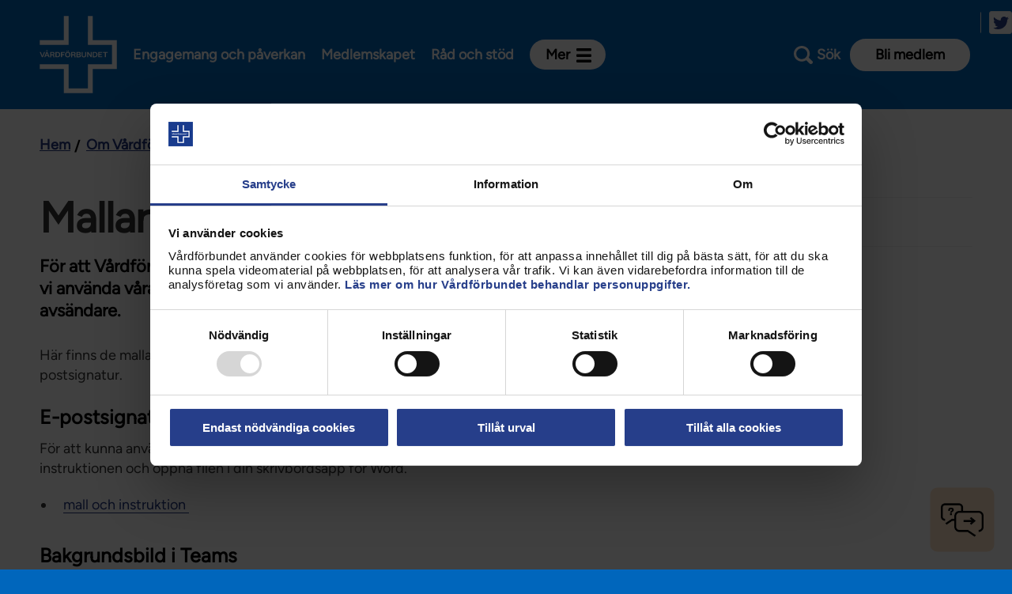

--- FILE ---
content_type: text/html; charset=utf-8
request_url: https://www.vardforbundet.se/om-vardforbundet/Visuell-identitet/mallar/?search=1
body_size: 135576
content:
<!DOCTYPE html>
<!--[if IE 7 ]><html class="ie ie7 no-js" lang="sv"><![endif]-->
<!--[if IE 8 ]><html class="ie ie8 no-js" lang="sv"><![endif]-->
<!--[if IE 9 ]><html class="ie ie9 no-js" lang="sv"><![endif]-->
<!--[if (gte IE 9)|!(IE)]><!-->
<html lang="sv" class="no-js">
<!--<![endif]-->
<head>
    <meta http-equiv="X-UA-Compatible" content="IE=Edge">
    <meta name="referrer" content="same-origin">
    <title>Mallar - Vårdförbundet</title>
    
    <meta charset="utf-8">
    <meta name="viewport" content="width=device-width, initial-scale=1.0">
    <meta name="facebook-domain-verification" content="dpvaod5whvs3qn7zzuh5gw7m3qa3fs" />
    <link rel="icon" href="/favicon.png">
    <link rel="icon" href="/favicon.ico">
<link href="https://www.vardforbundet.se/om-vardforbundet/Visuell-identitet/mallar/" rel="canonical" />    <meta name="description" content="För att Vårdförbundet alltid ska se lika snyggt, proffsigt och uppdaterat ut ska vi använda våra gemensamma mallar när vi skapar material där Vårdförbundet är avsändare." />
<meta property="og:title" content="Mallar" />
<meta property="og:type" content="article" />
<meta property="og:url" content="https://www.vardforbundet.se/om-vardforbundet/Visuell-identitet/mallar/" />
<meta property="og:description" content="För att Vårdförbundet alltid ska se lika snyggt, proffsigt och uppdaterat ut ska vi använda våra gemensamma mallar när vi skapar material där Vårdförbundet är avsändare." />
<meta property="og:image" content="https://vardforbundet.imagevault.media/publishedmedia/4bkgaajjdrwoufyirstk/241126_VF_10_275_beskuren1.jpg" />
<meta name="twitter:card" content="summary" />
<meta name="twitter:domain" content="https://www.vardforbundet.se/" />
<meta name="twitter:title" content="" />
<meta name="twitter:description" content="" />
<meta name="twitter:image:src" content="https://www.vardforbundet.se/https://vardforbundet.imagevault.media/publishedmedia/ggdwsk5dvja29nb6prac/241126_VF_10_275_beskuren1.jpg" />

    <link href="/static/styles.css?v=7hBiJIBanH-vyS0m7RTw8Lm-Mmjccn8qIfYOximH3Rs1" rel="stylesheet"/>

    <link href="/static/print.css?v=Zzfrw4-iyHZ3IA1WA7m9xS0YYf9oUxPylyLHXnm28yU1" rel="stylesheet" type="text/css" media="print" />

    <link rel="alternate" type="application/rss+xml" href="https://www.vardforbundet.se/rss-mapp/nyheter/" title="Nyheter" />
<link rel="alternate" type="application/rss+xml" href="https://www.vardforbundet.se/rss-mapp/debattartiklar/" title="Debattartiklar" />
<link rel="alternate" type="application/rss+xml" href="https://www.vardforbundet.se/rss-mapp/nyheter/sjukskoterska/" title="Nyheter: Sjuksköterska" />
<link rel="alternate" type="application/rss+xml" href="https://www.vardforbundet.se/rss-mapp/sineva-ribeiros-ledare/" title="Sineva Ribeiros ledare" />
<link rel="alternate" type="application/rss+xml" href="https://www.vardforbundet.se/rss-mapp/chef-ledare/" title="Chef/ledare" />
<link rel="alternate" type="application/rss+xml" href="https://www.vardforbundet.se/rss-mapp/nyheter/aktuellt-stockholm-rss/" title="Aktuellt stockholm" />
<link rel="alternate" type="application/rss+xml" href="https://www.vardforbundet.se/rss-mapp/nyheter/aktuellt-vasterbotten-rss/" title="Aktuellt Västerbotten" />
<link rel="alternate" type="application/rss+xml" href="https://www.vardforbundet.se/rss-mapp/nyheter/aktuellt-orebro-rss/" title="Aktuellt Örebro" />
<link rel="alternate" type="application/rss+xml" href="https://www.vardforbundet.se/rss-mapp/nyheter/aktuellt-i-vastra-gotaland-rss/" title="Aktuellt i västra götaland" />
<link rel="alternate" type="application/rss+xml" href="https://www.vardforbundet.se/rss-mapp/nyheter/aktuellt-i-skane-rss/" title="Aktuellt i Skåne" />
<link rel="alternate" type="application/rss+xml" href="https://www.vardforbundet.se/rss-mapp/nyheter/aktuellt-i-halland-rss/" title="Aktuellt i Halland" />
<link rel="alternate" type="application/rss+xml" href="https://www.vardforbundet.se/rss-mapp/nyheter/aktuellt-i-vastmanland-rss/" title="Aktuellt i Västmanland" />
<link rel="alternate" type="application/rss+xml" href="https://www.vardforbundet.se/rss-mapp/nyheter/rontgensjukskoterska/" title="Nyheter: Röntgensjuksköterskor" />
<link rel="alternate" type="application/rss+xml" href="https://www.vardforbundet.se/rss-mapp/nyheter/twitter/" title="twitter" />
<link rel="alternate" type="application/rss+xml" href="https://www.vardforbundet.se/rss-mapp/twittertest/" title="twittertest" />
<link rel="alternate" type="application/rss+xml" href="https://www.vardforbundet.se/rss-mapp/bloggen-rss/" title="Bloggen RSS" />

        <!--cookiebot.com start-->
        <script id="Cookiebot" src="https://consent.cookiebot.com/uc.js" data-cbid="ba341e4b-485e-40d9-8a71-b89f046f883b" data-blockingmode="auto" type="text/javascript"></script>
        <!--coockiebot.com end-->
    
    <!-- Matomo Tag Manager -->
<script data-cookieconsent="statistics">
window.addEventListener('CookiebotOnAccept', function (e) {
      if (Cookiebot.consent.statistics) 
          {
          //Execute code that sets statistics cookies
var _mtm = window._mtm = window._mtm || [];
_mtm.push({'mtm.startTime': (new Date().getTime()), 'event': 'mtm.Start'});
var d=document, g=d.createElement('script'), s=d.getElementsByTagName('script')[0];
g.async=true; g.src='https://cdn.matomo.cloud/vardforbundet.matomo.cloud/container_mG2XNzEj.js'; s.parentNode.insertBefore(g,s);
          } 
      }, false);
</script>
<!-- End Matomo Tag Manager -->
<script type="text/javascript">var appInsights=window.appInsights||function(config){function t(config){i[config]=function(){var t=arguments;i.queue.push(function(){i[config].apply(i,t)})}}var i={config:config},u=document,e=window,o="script",s="AuthenticatedUserContext",h="start",c="stop",l="Track",a=l+"Event",v=l+"Page",r,f;setTimeout(function(){var t=u.createElement(o);t.src=config.url||"https://js.monitor.azure.com/scripts/a/ai.0.js";u.getElementsByTagName(o)[0].parentNode.appendChild(t)});try{i.cookie=u.cookie}catch(y){}for(i.queue=[],r=["Event","Exception","Metric","PageView","Trace","Dependency"];r.length;)t("track"+r.pop());return t("set"+s),t("clear"+s),t(h+a),t(c+a),t(h+v),t(c+v),t("flush"),config.disableExceptionTracking||(r="onerror",t("_"+r),f=e[r],e[r]=function(config,t,u,e,o){var s=f&&f(config,t,u,e,o);return s!==!0&&i["_"+r](config,t,u,e,o),s}),i}({instrumentationKey:"be349e0e-847e-47dd-880a-e41e49a09dae",sdkExtension:"a"});window.appInsights=appInsights;appInsights.queue&&appInsights.queue.length===0&&appInsights.trackPageView();</script></head>
<body class="standard-page " data-module="body">
    <div id="fb-root"></div>
<script async defer crossorigin="anonymous" src="https://connect.facebook.net/sv_SE/sdk.js#xfbml=1&version=v9.0&appId=230376680321601" nonce="rObBcQtb"></script>

<!-- Embed-skript för chattbot (v4) -->
<script src="//vardforbundet.humany.net/test-chattbot/embed.js"></script>

<!-- Script som sköter kontakten med Conversational Hub / Dialogflow CX -->
<script src="https://wds.ace.teliacompany.com/wds/instances/JkPKjqJt/convHub-webconnector.js"></script>

<!-- Inställningar för Conversatinal Hub -->
<script>
    window.WCPSettings = {
        baseUrl: "https://convhub-prod.ace.teliacompany.net/webconnector/v1",
        activation: "entity",
        entities: [{
            extension: "convhub-vardforbundet-dfcx-florence",
            language: "sv-SE",
            activation: "init",
            initCommand: "welcome-text"
        }]
    }
</script>
<style>
    /* Combined widget */
    .combined_widget--toggle {
   z-index: 100;
    bottom: 18px;
    right: 18px;
    display: flex;
    height: 60px;
    width: 60px;
    border-radius: 10px;
    background-color: #FEE3C8;
    background-size: contain;
    background-repeat: no-repeat;
    background-position: center;
    border: 15px solid #FEE3C8;
    transform: scale(0.9);
    transition: transform 200ms ease-out;
    position: fixed;
    }

    .combined_widget--toggle.active {
        background-color: #FEE3C8;
        background-position: center;
    }

    .combined_widget--toggle.hidden {
        display: none;
    }

    .combined_widget--toggle:hover {
        transform: scale(1);
    }

    .combined_widget {
        display: none;
        position: fixed;
        right: 20px;
        bottom: 110px;
        background-color: #fff;
        border-radius: 10px;
        max-width: 360px;
        overflow: hidden;
        z-index: 1000;
        box-shadow: rgb(0 0 0 / 16%) 0px 5px 40px;
    }

    .combined_widget.active {
        display: block;
    }

    .combined_widget__top_content {
        display: flex;
        align-items: flex-start;
        justify-content: center;
        text-align: center;
        gap: 8px;
        color: #000;
        background-color: #FEE3C8;
    }

    .combined_widget__bottom_content {
        padding: 10px 12px 20px;
        display: grid;
    }

    .combined_widget__icon {
        height: 20px;
        aspect-ratio: 1/1;
        background-size: contain;
        background-repeat: no-repeat;
    }

    .combined_widget__close {
        height: 20px;
        aspect-ratio: 1/1;
    }

    .combined_widget__button {
        display: table;
        margin-left: auto;
        margin-right: auto;
    }

    .combined_widget__heading {
        text-align: center;
        font-size: 18px;
        color: #333333;
        margin-top: 20px;
        margin-bottom: 10px;
    }

    h2.combined_widget__heading {
        color: #000;
        font-size: 22px;
        line-height: 38px;
        font-weight: 300;
        margin: 0;
        padding: 1em;
        font-family: "Grotesk", 'Arial', Sans-serif;
    }

    h3.combined_widget__heading {
        font-family: "Grotesk", 'Arial', Sans-serif;
        font-weight: 500;
        font-size: 18px;
    }

    .combined_widget__heading {
        font-family: "Grotesk", 'Arial', Sans-serif;
        font-weight: 500;
    }

    .humany-content-view .humany-text {
        font-size: 14px;
        font-weight: 400;
        color: #000;
    }

    input.humany-message-box-input {
        font-size: 14px;
        font-weight: 500;
    }

    .humany-trigger.humany-rendered button {
        opacity: 0;
    }

    .humany-trigger.humany-rendered[class][class][class] {
        display: none;
    }

    .humany-widget.humany-bot-widget {
        right: 20px !important;
        left: auto !important;
        z-index: 999;
    }

    .humany-widget.humany-bot-widget.humany-active {
        bottom: 100px !important;
    }

    .humany-bot-widget .humany-header .humany-header-phrases {
        padding-top: 15px !important;
    }

    .menu_buton {
        font-family: "Grotesk", 'Arial', Sans-serif !important;
        font-size: 17px;
        font-weight: 500;
        background-color: #FEE3C8 !important;
        border-color: #FEE3C8;
        padding: 16px 30px;
        color: #000;
        text-decoration: none;
        border-radius: 4px;
        text-align: center;
        margin: 10px 15px;
    }

    .menu_buton:hover {
        opacity: 0.6;
    }

    a.combined_widget--toggle.active {
        background-image: url("[data-uri]")
    }

    a.combined_widget--toggle {
        background-image: url([data-uri])
    }

    @media (max-width: 768px) {

        .humany-widget.humany-bot-widget {
            right: 0px !important;

        }

        .humany-widget.humany-bot-widget.humany-active {
            bottom: 0px !important;
        }

        .combined_widget--toggle {
            z-index: 998;
        }
    }
</style>
<div class=" block floatingacewidgetblock"><a href="#" aria-expanded="false" role="button"
        aria-label="Hur kan vi hjälpa dig?" tabindex="0" title="Hur kan vi hjälpa dig?"
        class="combined_widget--toggle" data-widget="chattbot"></a>
    <div class="combined_widget">
        <div class="combined_widget__top_content">
            <h2 class="combined_widget__heading">Hur kan vi hjälpa dig?</h2>
        </div>
        <div class="combined_widget__bottom_content">
            <a href="https://www.vardforbundet.se/dolda-sidor/chattbot/" class="menu_buton">Ställ en fråga i vår chattbot</a>
            <a id="openInline"
                href="https://www.vardforbundet.se/rad-och-stod/vanliga-fragor-och-svar/#humany-vanliga-fragor-och-svar-vfse=/"
                class="menu_buton">Vanliga frågor och svar (FAQ)
            </a>
            <a href="/tjanstesidor/radgivningen/"
                class="menu_buton">Rådgivningsformulär
            </a>
 <a href="https://www.vardforbundet.se/mina-uppgifter" class="menu_buton">Mina
                uppgifter - uppdatera här</a>
        </div>
    </div>
</div>
<script>
            document.head.appendChild(document.createElement("style")).innerHTML = `
                ace-wrapper.expanded { z-index: 1000 }
                ace-trigger-slot { display: none }
                ace-wrapper.hidden {
                    animation-name: showWidgetMenu;
                    animation-duration: 0.01s;
                }
                @keyframes showWidgetMenu {
                    from { opacity: .99 }
                    to { opacity: 1 }
                }
            `;

            document.addEventListener("animationstart", (event)=>{
                if (event.animationName === "showWidgetMenu") {
                    toggleWidgetMenu('on');
                    document.querySelector('.combined_widget--toggle').setAttribute('data-widget', '');
                }
            });

            function toggleWidgetMenu(mode) {
                if (mode == 'off') {
                    document.querySelector('.combined_widget').classList.remove('active');
                } else {
                    document.querySelector('.combined_widget').classList.add('active');
                }
            }

            function openChattbot() {
                const widget = window.ace.applications[0];
                widget.appendToDOM();
                widget.trigger.active = true;
            }

            function closeChattbot() {
                const widget = window.ace.applications[0];
                widget.hide();
            }

            document.addEventListener('DOMContentLoaded', function() {

                if (document.querySelector('.combined_widget--toggle') !== null) {
                    Object.keys(sessionStorage).filter(function(key) {
                        if (key.indexOf("convhub_") === 0 || key.indexOf('humany_-') === 0)
                            return true;
                        else
                            return false;
                    }).forEach(function(key) {
                        sessionStorage.removeItem(key);
                    })
                    document.querySelector('.combined_widget--toggle').setAttribute('data-widget', '');
                    document.querySelector('.combined_widget--toggle').addEventListener('click', function(e) {
                        e.preventDefault();

                        if (document.querySelector('.combined_widget--toggle').classList.contains('active')) {
                            if (document.querySelector('.combined_widget--toggle').getAttribute('data-widget') == 'chattbot-extern') {
                                closeChattbot();
                                toggleWidgetMenu('on');
                                document.querySelector('.combined_widget--toggle').setAttribute('data-widget', '');
                            } else {
                                toggleWidgetMenu('off');
                                document.querySelector('.combined_widget--toggle').classList.remove('active');
                            }
                        } else {
                            toggleWidgetMenu('on');
                            document.querySelector('.combined_widget--toggle').classList.add('active');
                        }
                    });
                }
                if (document.querySelector('.combined_widget__close button' !== null)) {
                    document.querySelector('.combined_widget__close button').addEventListener('click', function(e) {
                        e.preventDefault();
                        toggleWidgetMenu('off');
                    });
                }
                if (document.querySelector('#openChattbot') !== null) {
                    document.querySelector('#openChattbot').addEventListener('click', function(e) {
                        e.preventDefault();
                        document.querySelector('.combined_widget--toggle').setAttribute('data-widget', 'chattbot-extern');
                        toggleWidgetMenu('off');
                        openChattbot();
                    });
                }
                document.querySelector('body').addEventListener('click', function(e) {
                    if (event.target.matches('.humany-trigger.humany-rendered button')) {
                        e.preventDefault();
                        toggleWidgetMenu('off');
                        closeChattbot();
                        document.querySelector('.humany-trigger.humany_chattbot.humany-rendered').hide();
                    }
                    if (e.target.closest(".humany-bot-widget .humany-header .humany-close")) {
                        toggleWidgetMenu('on');
                        document.querySelector('.combined_widget--toggle').setAttribute('data-widget', '');
                    }
                });
            });
        </script>

    
    <script src="/VfCoreProxy/app/core.js?v=1.62" type="text/javascript" data-cookieconsent="ignore"></script>

    <div class="page-container">
        
                <div class="emergency-notification-container emergency-notification-container--desktop">
                    

                </div>
        <header role="banner" class="header congress" data-module="header">
    <div class="header__wrapper">
        

<figure class="header__logotype">
   
        <a href="/" title="Till startsidan för vardforbundet.se" class="header__logotype__logotype-link" accesskey="h"><img src="/static//images/Layout/Logotype/Images/vardforbundet-logo-new-white.svg" alt="Logotyp för Vårdförbundet" class="header__logotype__logotype-image"/></a>
</figure>
        
<div class="main-navigation" data-module="main-navigation">
    <ul class="main-navigation__list" role="menu">
            <li class="main-navigation__listitem">
                <a class="main-navigation__listlink" href="/engagemang-och-paverkan/" role="menuitem" title="Engagemang&#32;och&#32;påverkan">Engagemang och påverkan</a>
            </li>
            <li class="main-navigation__listitem">
                <a class="main-navigation__listlink" href="/medlemskap/" role="menuitem" title="Medlemskapet">Medlemskapet</a>
            </li>
            <li class="main-navigation__listitem">
                <a class="main-navigation__listlink" href="/rad-och-stod/" role="menuitem" title="Råd&#32;och&#32;stöd">Råd och stöd</a>
            </li>
            <li class="main-navigation__listitem">
                <button class="main-navigation__button" aria-expanded="false" aria-haspopup="true" id="main-navigation-button" data-type="main-navigation-button"><span></span>Mer</button>
                <nav class="main-navigation__container" aria-labelledby="main-navigation-button" data-type="main-navigation-container" id="main-navigation-container">
                    <ul class="main-navigation__containerlist">
                            <li class="main-navigation__containerlistitem">
                                <a class="main-navigation__containerlistlink" href="/kontakt/" role="menuitem" title="Kontakt">Kontakt</a>
                            </li>
                            <li class="main-navigation__containerlistitem">
                                <a class="main-navigation__containerlistlink" href="/avdelningar-och-riksklubbar/" role="menuitem" title="Avdelningar&#32;och&#32;riksklubbar">Avdelningar och riksklubbar</a>
                            </li>
                            <li class="main-navigation__containerlistitem">
                                <a class="main-navigation__containerlistlink" href="/om-vardforbundet/" role="menuitem" title="Om&#32;Vårdförbundet">Om Vårdförbundet</a>
                            </li>
                            <li class="main-navigation__containerlistitem">
                                <a class="main-navigation__containerlistlink" href="/press/" role="menuitem" title="Press">Press</a>
                            </li>
                            <li class="main-navigation__containerlistitem">
                                <a class="main-navigation__containerlistlink" href="/aktiviteter-och-utbildningar/" role="menuitem" title="Aktiviteter&#32;och&#32;utbildningar">Aktiviteter och utbildningar</a>
                            </li>
                                                    <li class="main-navigation__containerlistitem">
                                <span class="main-navigation__containerlisttext">För dig som är:</span>
                            </li>
                                <li class="main-navigation__containerlistitem">
                                    <a class="main-navigation__containerlistlink" href="/sidor-for/sjukskoterska/" role="menuitem" title="Sjuksköterska">Sjuksköterska</a>
                                </li>
                                <li class="main-navigation__containerlistitem">
                                    <a class="main-navigation__containerlistlink" href="/sidor-for/barnmorska/" role="menuitem" title="Barnmorska">Barnmorska</a>
                                </li>
                                <li class="main-navigation__containerlistitem">
                                    <a class="main-navigation__containerlistlink" href="/sidor-for/rontgensjukskoterska/" role="menuitem" title="Röntgensjuksköterska">Röntgensjuksköterska</a>
                                </li>
                                <li class="main-navigation__containerlistitem">
                                    <a class="main-navigation__containerlistlink" href="/sidor-for/biomedicinsk-analytiker/" role="menuitem" title="Biomedicinsk&#32;analytiker">Biomedicinsk analytiker</a>
                                </li>
                                <li class="main-navigation__containerlistitem">
                                    <a class="main-navigation__containerlistlink" href="/sidor-for/fortroendevald/" role="menuitem" title="Förtroendevald">Förtroendevald</a>
                                </li>
                                <li class="main-navigation__containerlistitem">
                                    <a class="main-navigation__containerlistlink" href="/sidor-for/student/" role="menuitem" title="Student">Student</a>
                                </li>
                                <li class="main-navigation__containerlistitem">
                                    <a class="main-navigation__containerlistlink" href="/sidor-for/chef/" role="menuitem" title="Chef">Chef</a>
                                </li>
                    </ul>
                </nav>
            </li>
    </ul>

</div>

        
        
            <ul class="tools-navigation" data-module="tools-navigation">
                <script type="text/x-config">
                    {
                    "signon": {
                    "trigger" : "tools-navigation__link--signon",
                    "expanded": "tools-navigation__link--signon-active"
                    },
                    "search": {
                    "trigger": "tools-navigation__link--search",
                    "expanded": "tools-navigation__link--search-active"
                    },
                    "nojs": "tools-navigation__tool--no-js",
                    "navigation" : {
                    "trigger" : "tools-navigation__link--navigation",
                    "expanded": "tools-navigation__link--navigation-expanded"
                    }
                    }
                </script>
                <li class="tools-navigation__tool tools-navigation__tool--search">
                    <a href="?search=0" id="toggle-search" data-type="toggle-search" class="tools-navigation__link tools-navigation__link--search tools-navigation__link--search-active" 
                       data-aria-label-open="Sök" 
                       data-aria-label-close="Stäng sökfältet"  
                       data-label-open="Sök" 
                       data-label-close="Stäng">Sök</a>
                </li>

                <li class="tools-navigation__tool tools-navigation__tool--signon tools-navigation__tool--no-js">
                    <a href="/auth?ReturnUrl=%2Fom-vardforbundet%2FVisuell-identitet%2Fmallar%2F%3Fsearch%3D1" id="toggle-signon" data-type="toggle-signon" class="tools-navigation__link tools-navigation__link--signon">
                        <span id="signon-text">Logga in</span>
                    </a>
                </li>
                                    <li class="tools-navigation__tool">
                        <a class="tools-navigation__link" href="/medlemskap/medlemsansokan/" title="Bli&#32;medlem">Bli medlem</a>
                    </li>

                <li class="tools-navigation__tool tools-navigation__tool--navigation">
                    <a href="?nav=0" id="toggle-navigation-responsive" aria-controls="navigation" aria-expanded="false" title="Meny" data-type="toggle-navigation" class="tools-navigation__link tools-navigation__link--navigation" data-label-open="Meny" data-label-close="Stäng meny">Meny</a>
                </li>
            </ul>
        

    </div>
    
<nav role="navigation" id="navigation" data-module="mobile-navigation" class="navigation">
    <script type="text/x-config">
        {
        "containerExpandedClass": "navigation--expanded",
        "expandedItemClass": "navigation__listitem--expanded",
        "itemTriggerClass": "navigation__listlink--trigger",
        "indentExpandedItemClass": "mobilesub-navigation__listitem--expanded",
        "indentItemTriggerClass": "mobilesub-navigation__listlink--trigger"
        }
    </script>
    <ul class="navigation__listcontainer">
        <ul class="navigation__list"><li class="navigation__listitem--has-children&#32;navigation__listitem" id="engagemang-och-paverkan"><div class="navigation__listiteminner">
<a class="navigation__listlink" href="/engagemang-och-paverkan/" id="engagemang-och-paverkanlink" title="Engagemang&#32;och&#32;påverkan"><span>Engagemang och påverkan</span></a>
<a aria-controls="engagemang-och-paverkan" aria-expanded="true" class="navigation__listlink--trigger" data-labelclose="Stäng&#32;Engagemang&#32;och&#32;påverkan" data-labelexpand="Expandera&#32;Engagemang&#32;och&#32;påverkan" data-type="navigation-item-toggle" href="#engagemang-och-paverkan" title="Stäng&#32;Engagemang&#32;och&#32;påverkan">Stäng Engagemang och påverkan</a>
</div>
<ul class="mobilesub-navigation__list" id="engagemang-och-paverkanlist"><li class='mobilesub-navigation__listitem mobilesub-navigation__listitem--first'><button data-type= 'navigation-item-button' class='mobilesub-navigation__listlink'><span></span>Engagemang och påverkan</button></li><li class="mobilesub-navigation__listitem--has-children&#32;navigation__listitem" id="engagemang-och-paverkan-aktuellt"><div class="navigation__listiteminner">
<a class="mobilesub-navigation__listlink" href="/engagemang-och-paverkan/aktuellt/" id="engagemang-och-paverkan-aktuelltlink" title="Aktuellt"><span>Aktuellt</span></a>
<a aria-controls="engagemang-och-paverkan-aktuellt" aria-expanded="true" class="mobilesub-navigation__listlink--trigger" data-labelclose="Stäng&#32;Aktuellt" data-labelexpand="Expandera&#32;Aktuellt" data-type="navigation-item-toggle" href="#engagemang-och-paverkan-aktuellt" title="Stäng&#32;Aktuellt">Stäng Aktuellt</a>
</div>
<ul class="mobilesub-navigation__list" id="engagemang-och-paverkan-aktuelltlist"><li class='mobilesub-navigation__listitem mobilesub-navigation__listitem--first'><button data-type= 'navigation-item-button' class='mobilesub-navigation__listlink'><span></span>Aktuellt</button></li><li class="navigation__listitem" id="engagemang-och-paverkan-aktuellt-nyheter"><a class="mobilesub-navigation__listlink" href="/engagemang-och-paverkan/aktuellt/nyheter/" id="engagemang-och-paverkan-aktuellt-nyheterlink" title="Nyheter"><span>Nyheter</span></a><span class="--decorator"></span></li><li class="navigation__listitem" id="press--3254"><a class="mobilesub-navigation__listlink" href="/press/" id="press--3254link" target="_top" title="Pressmeddelanden&#32;och&#32;debattartiklar"><span>Pressmeddelanden och debattartiklar</span></a><span class="--decorator"></span></li><li class="navigation__listitem" id="engagemang-och-paverkan-aktuellt-sineva-ribeiros-ledare"><a class="mobilesub-navigation__listlink" href="/engagemang-och-paverkan/aktuellt/sineva-ribeiros-ledare/" id="engagemang-och-paverkan-aktuellt-sineva-ribeiros-ledarelink" title="Sineva&#32;Ribeiros&#32;ledare"><span>Sineva Ribeiros ledare</span></a><span class="--decorator"></span></li></ul></li><li class="mobilesub-navigation__listitem--has-children&#32;navigation__listitem" id="engagemang-och-paverkan-kongress-2026"><div class="navigation__listiteminner">
<a class="mobilesub-navigation__listlink" href="/engagemang-och-paverkan/kongress-2026/" id="engagemang-och-paverkan-kongress-2026link" title="Kongress&#32;2026"><span>Kongress 2026</span></a>
<a aria-controls="engagemang-och-paverkan-kongress-2026" aria-expanded="true" class="mobilesub-navigation__listlink--trigger" data-labelclose="Stäng&#32;Kongress&#32;2026" data-labelexpand="Expandera&#32;Kongress&#32;2026" data-type="navigation-item-toggle" href="#engagemang-och-paverkan-kongress-2026" title="Stäng&#32;Kongress&#32;2026">Stäng Kongress 2026</a>
</div>
<ul class="mobilesub-navigation__list" id="engagemang-och-paverkan-kongress-2026list"><li class='mobilesub-navigation__listitem mobilesub-navigation__listitem--first'><button data-type= 'navigation-item-button' class='mobilesub-navigation__listlink'><span></span>Kongress 2026</button></li><li class="mobilesub-navigation__listitem--has-children&#32;navigation__listitem" id="engagemang-och-paverkan-kongress-2026-om-kongressen-2026"><div class="navigation__listiteminner">
<a class="mobilesub-navigation__listlink" href="/engagemang-och-paverkan/kongress-2026/om-kongressen-2026/" id="engagemang-och-paverkan-kongress-2026-om-kongressen-2026link" title="Om&#32;kongressen&#32;2026"><span>Om kongressen 2026</span></a>
<a aria-controls="engagemang-och-paverkan-kongress-2026-om-kongressen-2026" aria-expanded="true" class="mobilesub-navigation__listlink--trigger" data-labelclose="Stäng&#32;Om&#32;kongressen&#32;2026" data-labelexpand="Expandera&#32;Om&#32;kongressen&#32;2026" data-type="navigation-item-toggle" href="#engagemang-och-paverkan-kongress-2026-om-kongressen-2026" title="Stäng&#32;Om&#32;kongressen&#32;2026">Stäng Om kongressen 2026</a>
</div>
<ul class="mobilesub-navigation__list" id="engagemang-och-paverkan-kongress-2026-om-kongressen-2026list"><li class='mobilesub-navigation__listitem mobilesub-navigation__listitem--first'><button data-type= 'navigation-item-button' class='mobilesub-navigation__listlink'><span></span>Om kongressen 2026</button></li><li class="navigation__listitem" id="engagemang-och-paverkan-kongress-2026-om-kongressen-2026-vad-har-hant-sedan-kongressen-2018"><a class="mobilesub-navigation__listlink" href="/engagemang-och-paverkan/kongress-2026/om-kongressen-2026/vad-har-hant-sedan-kongressen-2018/" id="engagemang-och-paverkan-kongress-2026-om-kongressen-2026-vad-har-hant-sedan-kongressen-2018link" title="Vad&#32;har&#32;hänt&#32;sedan&#32;kongressen&#32;2022"><span>Vad har hänt sedan kongressen 2022</span></a><span class="--decorator"></span></li></ul></li><li class="mobilesub-navigation__listitem--has-children&#32;navigation__listitem" id="engagemang-och-paverkan-kongress-2026-for-dig-som-ar-kongressombud"><div class="navigation__listiteminner">
<a class="mobilesub-navigation__listlink" href="/engagemang-och-paverkan/kongress-2026/for-dig-som-ar-kongressombud/" id="engagemang-och-paverkan-kongress-2026-for-dig-som-ar-kongressombudlink" title="För&#32;dig&#32;som&#32;är&#32;kongressombud"><span>För dig som är kongressombud</span></a>
<a aria-controls="engagemang-och-paverkan-kongress-2026-for-dig-som-ar-kongressombud" aria-expanded="true" class="mobilesub-navigation__listlink--trigger" data-labelclose="Stäng&#32;För&#32;dig&#32;som&#32;är&#32;kongressombud" data-labelexpand="Expandera&#32;För&#32;dig&#32;som&#32;är&#32;kongressombud" data-type="navigation-item-toggle" href="#engagemang-och-paverkan-kongress-2026-for-dig-som-ar-kongressombud" title="Stäng&#32;För&#32;dig&#32;som&#32;är&#32;kongressombud">Stäng För dig som är kongressombud</a>
</div>
<ul class="mobilesub-navigation__list" id="engagemang-och-paverkan-kongress-2026-for-dig-som-ar-kongressombudlist"><li class='mobilesub-navigation__listitem mobilesub-navigation__listitem--first'><button data-type= 'navigation-item-button' class='mobilesub-navigation__listlink'><span></span>För dig som är kongressombud</button></li><li class="navigation__listitem" id="engagemang-och-paverkan-kongress-2026-for-dig-som-ar-kongressombud-fragor-och-svar-om-kongressen"><a class="mobilesub-navigation__listlink" href="/engagemang-och-paverkan/kongress-2026/for-dig-som-ar-kongressombud/fragor-och-svar-om-kongressen/" id="engagemang-och-paverkan-kongress-2026-for-dig-som-ar-kongressombud-fragor-och-svar-om-kongressenlink" title="Frågor&#32;och&#32;svar&#32;om&#32;kongressen"><span>Frågor och svar om kongressen</span></a><span class="--decorator"></span></li></ul></li><li class="mobilesub-navigation__listitem--has-children&#32;navigation__listitem" id="engagemang-och-paverkan-kongress-2026-foresla-och-paverka"><div class="navigation__listiteminner">
<a class="mobilesub-navigation__listlink" href="/engagemang-och-paverkan/kongress-2026/foresla-och-paverka/" id="engagemang-och-paverkan-kongress-2026-foresla-och-paverkalink" title="Föreslå&#32;och&#32;påverka"><span>Föreslå och påverka</span></a>
<a aria-controls="engagemang-och-paverkan-kongress-2026-foresla-och-paverka" aria-expanded="true" class="mobilesub-navigation__listlink--trigger" data-labelclose="Stäng&#32;Föreslå&#32;och&#32;påverka" data-labelexpand="Expandera&#32;Föreslå&#32;och&#32;påverka" data-type="navigation-item-toggle" href="#engagemang-och-paverkan-kongress-2026-foresla-och-paverka" title="Stäng&#32;Föreslå&#32;och&#32;påverka">Stäng Föreslå och påverka</a>
</div>
<ul class="mobilesub-navigation__list" id="engagemang-och-paverkan-kongress-2026-foresla-och-paverkalist"><li class='mobilesub-navigation__listitem mobilesub-navigation__listitem--first'><button data-type= 'navigation-item-button' class='mobilesub-navigation__listlink'><span></span>Föreslå och påverka</button></li><li class="navigation__listitem" id="engagemang-och-paverkan-kongress-2026-foresla-och-paverka-motioner"><a class="mobilesub-navigation__listlink" href="/engagemang-och-paverkan/kongress-2026/foresla-och-paverka/motioner/" id="engagemang-och-paverkan-kongress-2026-foresla-och-paverka-motionerlink" title="Motioner"><span>Motioner</span></a><span class="--decorator"></span></li><li class="mobilesub-navigation__listitem--has-children&#32;navigation__listitem" id="engagemang-och-paverkan-kongress-2026-foresla-och-paverka-nomineringar"><div class="navigation__listiteminner">
<a class="mobilesub-navigation__listlink" href="/engagemang-och-paverkan/kongress-2026/foresla-och-paverka/nomineringar/" id="engagemang-och-paverkan-kongress-2026-foresla-och-paverka-nomineringarlink" title="Nomineringar"><span>Nomineringar</span></a>
<a aria-controls="engagemang-och-paverkan-kongress-2026-foresla-och-paverka-nomineringar" aria-expanded="true" class="mobilesub-navigation__listlink--trigger" data-labelclose="Stäng&#32;Nomineringar" data-labelexpand="Expandera&#32;Nomineringar" data-type="navigation-item-toggle" href="#engagemang-och-paverkan-kongress-2026-foresla-och-paverka-nomineringar" title="Stäng&#32;Nomineringar">Stäng Nomineringar</a>
</div>
<ul class="mobilesub-navigation__list" id="engagemang-och-paverkan-kongress-2026-foresla-och-paverka-nomineringarlist"><li class='mobilesub-navigation__listitem mobilesub-navigation__listitem--first'><button data-type= 'navigation-item-button' class='mobilesub-navigation__listlink'><span></span>Nomineringar</button></li><li class="navigation__listitem" id="engagemang-och-paverkan-kongress-2026-foresla-och-paverka-nomineringar-beskrivning-av-uppdragen-du-kan-nominera-till"><a class="mobilesub-navigation__listlink" href="/engagemang-och-paverkan/kongress-2026/foresla-och-paverka/nomineringar/beskrivning-av-uppdragen-du-kan-nominera-till/" id="engagemang-och-paverkan-kongress-2026-foresla-och-paverka-nomineringar-beskrivning-av-uppdragen-du-kan-nominera-tilllink" title="Beskrivning&#32;av&#32;uppdragen&#32;du&#32;kan&#32;nominera&#32;till"><span>Beskrivning av uppdragen du kan nominera till</span></a><span class="--decorator"></span></li></ul></li></ul></li></ul></li><li class="navigation__listitem" id="engagemang-och-paverkan-rapport-om-unga-i-varden"><a class="mobilesub-navigation__listlink" href="/engagemang-och-paverkan/rapport-om-unga-i-varden/" id="engagemang-och-paverkan-rapport-om-unga-i-vardenlink" title="Rapport&#32;om&#32;unga&#32;i&#32;vården"><span>Rapport om unga i vården</span></a><span class="--decorator"></span></li><li class="navigation__listitem" id="engagemang-och-paverkan-hallbara-heltider"><a class="mobilesub-navigation__listlink" href="/engagemang-och-paverkan/hallbara-heltider/" id="engagemang-och-paverkan-hallbara-heltiderlink" title="Hållbara&#32;heltider&#32;är&#32;vägen&#32;framåt"><span>Hållbara heltider är vägen framåt</span></a><span class="--decorator"></span></li><li class="mobilesub-navigation__listitem--has-children&#32;navigation__listitem" id="engagemang-och-paverkan-sa-gor-vi-varden-battre"><div class="navigation__listiteminner">
<a class="mobilesub-navigation__listlink" href="/engagemang-och-paverkan/sa-gor-vi-varden-battre/" id="engagemang-och-paverkan-sa-gor-vi-varden-battrelink" title="Så&#32;gör&#32;vi&#32;vården&#32;bättre"><span>Så gör vi vården bättre</span></a>
<a aria-controls="engagemang-och-paverkan-sa-gor-vi-varden-battre" aria-expanded="true" class="mobilesub-navigation__listlink--trigger" data-labelclose="Stäng&#32;Så&#32;gör&#32;vi&#32;vården&#32;bättre" data-labelexpand="Expandera&#32;Så&#32;gör&#32;vi&#32;vården&#32;bättre" data-type="navigation-item-toggle" href="#engagemang-och-paverkan-sa-gor-vi-varden-battre" title="Stäng&#32;Så&#32;gör&#32;vi&#32;vården&#32;bättre">Stäng Så gör vi vården bättre</a>
</div>
<ul class="mobilesub-navigation__list" id="engagemang-och-paverkan-sa-gor-vi-varden-battrelist"><li class='mobilesub-navigation__listitem mobilesub-navigation__listitem--first'><button data-type= 'navigation-item-button' class='mobilesub-navigation__listlink'><span></span>Så gör vi vården bättre</button></li><li class="navigation__listitem" id="engagemang-och-paverkan-sa-gor-vi-varden-battre-digital-arbetsmiljo"><a class="mobilesub-navigation__listlink" href="/engagemang-och-paverkan/sa-gor-vi-varden-battre/digital-arbetsmiljo/" id="engagemang-och-paverkan-sa-gor-vi-varden-battre-digital-arbetsmiljolink" title="Digital&#32;arbetsmiljö"><span>Digital arbetsmiljö</span></a><span class="--decorator"></span></li><li class="mobilesub-navigation__listitem--has-children&#32;navigation__listitem" id="engagemang-och-paverkan-sa-gor-vi-varden-battre-omstallningen-till-en-nara-vard"><div class="navigation__listiteminner">
<a class="mobilesub-navigation__listlink" href="/engagemang-och-paverkan/sa-gor-vi-varden-battre/omstallningen-till-en-nara-vard/" id="engagemang-och-paverkan-sa-gor-vi-varden-battre-omstallningen-till-en-nara-vardlink" title="Omställningen&#32;till&#32;en&#32;nära&#32;vård"><span>Omställningen till en nära vård</span></a>
<a aria-controls="engagemang-och-paverkan-sa-gor-vi-varden-battre-omstallningen-till-en-nara-vard" aria-expanded="true" class="mobilesub-navigation__listlink--trigger" data-labelclose="Stäng&#32;Omställningen&#32;till&#32;en&#32;nära&#32;vård" data-labelexpand="Expandera&#32;Omställningen&#32;till&#32;en&#32;nära&#32;vård" data-type="navigation-item-toggle" href="#engagemang-och-paverkan-sa-gor-vi-varden-battre-omstallningen-till-en-nara-vard" title="Stäng&#32;Omställningen&#32;till&#32;en&#32;nära&#32;vård">Stäng Omställningen till en nära vård</a>
</div>
<ul class="mobilesub-navigation__list" id="engagemang-och-paverkan-sa-gor-vi-varden-battre-omstallningen-till-en-nara-vardlist"><li class='mobilesub-navigation__listitem mobilesub-navigation__listitem--first'><button data-type= 'navigation-item-button' class='mobilesub-navigation__listlink'><span></span>Omställningen till en nära vård</button></li><li class="navigation__listitem" id="engagemang-och-paverkan-sa-gor-vi-varden-battre-omstallningen-till-en-nara-vard-utredningen-samordnad-utveckling-for-god-och-nara-vard"><a class="mobilesub-navigation__listlink" href="/engagemang-och-paverkan/sa-gor-vi-varden-battre/omstallningen-till-en-nara-vard/utredningen-samordnad-utveckling-for-god-och-nara-vard/" id="engagemang-och-paverkan-sa-gor-vi-varden-battre-omstallningen-till-en-nara-vard-utredningen-samordnad-utveckling-for-god-och-nara-vardlink" title="Utredningen&#32;Samordnad&#32;utveckling&#32;för&#32;god&#32;och&#32;nära&#32;vård"><span>Utredningen Samordnad utveckling för god och nära vård</span></a><span class="--decorator"></span></li></ul></li><li class="mobilesub-navigation__listitem--has-children&#32;navigation__listitem" id="engagemang-och-paverkan-sa-gor-vi-varden-battre-personcentrerad-vard-och-jamlik-halsa"><div class="navigation__listiteminner">
<a class="mobilesub-navigation__listlink" href="/engagemang-och-paverkan/sa-gor-vi-varden-battre/personcentrerad-vard-och-jamlik-halsa/" id="engagemang-och-paverkan-sa-gor-vi-varden-battre-personcentrerad-vard-och-jamlik-halsalink" title="Personcentrerad&#32;vård&#32;och&#32;jämlik&#32;hälsa"><span>Personcentrerad vård och jämlik hälsa</span></a>
<a aria-controls="engagemang-och-paverkan-sa-gor-vi-varden-battre-personcentrerad-vard-och-jamlik-halsa" aria-expanded="true" class="mobilesub-navigation__listlink--trigger" data-labelclose="Stäng&#32;Personcentrerad&#32;vård&#32;och&#32;jämlik&#32;hälsa" data-labelexpand="Expandera&#32;Personcentrerad&#32;vård&#32;och&#32;jämlik&#32;hälsa" data-type="navigation-item-toggle" href="#engagemang-och-paverkan-sa-gor-vi-varden-battre-personcentrerad-vard-och-jamlik-halsa" title="Stäng&#32;Personcentrerad&#32;vård&#32;och&#32;jämlik&#32;hälsa">Stäng Personcentrerad vård och jämlik hälsa</a>
</div>
<ul class="mobilesub-navigation__list" id="engagemang-och-paverkan-sa-gor-vi-varden-battre-personcentrerad-vard-och-jamlik-halsalist"><li class='mobilesub-navigation__listitem mobilesub-navigation__listitem--first'><button data-type= 'navigation-item-button' class='mobilesub-navigation__listlink'><span></span>Personcentrerad vård och jämlik hälsa</button></li><li class="navigation__listitem" id="engagemang-och-paverkan-sa-gor-vi-varden-battre-personcentrerad-vard-och-jamlik-halsa-framtidens-nara-vard"><a class="mobilesub-navigation__listlink" href="/engagemang-och-paverkan/sa-gor-vi-varden-battre/personcentrerad-vard-och-jamlik-halsa/framtidens-nara-vard/" id="engagemang-och-paverkan-sa-gor-vi-varden-battre-personcentrerad-vard-och-jamlik-halsa-framtidens-nara-vardlink" title="Framtidens&#32;nära&#32;vård"><span>Framtidens nära vård</span></a><span class="--decorator"></span></li><li class="navigation__listitem" id="engagemang-och-paverkan-sa-gor-vi-varden-battre-personcentrerad-vard-och-jamlik-halsa-var-ide-om-varden"><a class="mobilesub-navigation__listlink" href="/engagemang-och-paverkan/sa-gor-vi-varden-battre/personcentrerad-vard-och-jamlik-halsa/var-ide-om-varden/" id="engagemang-och-paverkan-sa-gor-vi-varden-battre-personcentrerad-vard-och-jamlik-halsa-var-ide-om-vardenlink" title="Vår&#32;idé&#32;om&#32;vården"><span>Vår idé om vården</span></a><span class="--decorator"></span></li><li class="navigation__listitem" id="engagemang-och-paverkan-sa-gor-vi-varden-battre-personcentrerad-vard-och-jamlik-halsa-film-om-personcentrerad-vard"><a class="mobilesub-navigation__listlink" href="/engagemang-och-paverkan/sa-gor-vi-varden-battre/personcentrerad-vard-och-jamlik-halsa/film-om-personcentrerad-vard/" id="engagemang-och-paverkan-sa-gor-vi-varden-battre-personcentrerad-vard-och-jamlik-halsa-film-om-personcentrerad-vardlink" title="Film&#32;om&#32;personcentrerad&#32;vård"><span>Film om personcentrerad vård</span></a><span class="--decorator"></span></li><li class="navigation__listitem" id="engagemang-och-paverkan-sa-gor-vi-varden-battre-personcentrerad-vard-och-jamlik-halsa-vad-alla-behover-veta"><a class="mobilesub-navigation__listlink" href="/engagemang-och-paverkan/sa-gor-vi-varden-battre/personcentrerad-vard-och-jamlik-halsa/vad-alla-behover-veta/" id="engagemang-och-paverkan-sa-gor-vi-varden-battre-personcentrerad-vard-och-jamlik-halsa-vad-alla-behover-vetalink" title="Vad&#32;alla&#32;behöver&#32;veta"><span>Vad alla behöver veta</span></a><span class="--decorator"></span></li><li class="navigation__listitem" id="engagemang-och-paverkan-sa-gor-vi-varden-battre-personcentrerad-vard-och-jamlik-halsa-standard-for-personcentrerad-vard"><a class="mobilesub-navigation__listlink" href="/engagemang-och-paverkan/sa-gor-vi-varden-battre/personcentrerad-vard-och-jamlik-halsa/standard-for-personcentrerad-vard/" id="engagemang-och-paverkan-sa-gor-vi-varden-battre-personcentrerad-vard-och-jamlik-halsa-standard-for-personcentrerad-vardlink" title="Standard&#32;för&#32;personcentrerad&#32;vård"><span>Standard för personcentrerad vård</span></a><span class="--decorator"></span></li><li class="navigation__listitem" id="engagemang-och-paverkan-sa-gor-vi-varden-battre-personcentrerad-vard-och-jamlik-halsa-resultaten-blir-battre--for-alla"><a class="mobilesub-navigation__listlink" href="/engagemang-och-paverkan/sa-gor-vi-varden-battre/personcentrerad-vard-och-jamlik-halsa/resultaten-blir-battre--for-alla/" id="engagemang-och-paverkan-sa-gor-vi-varden-battre-personcentrerad-vard-och-jamlik-halsa-resultaten-blir-battre--for-allalink" title="Resultaten&#32;blir&#32;bättre"><span>Resultaten blir bättre</span></a><span class="--decorator"></span></li><li class="navigation__listitem" id="engagemang-och-paverkan-sa-gor-vi-varden-battre-personcentrerad-vard-och-jamlik-halsa-vad-tycker-de-som-provat"><a class="mobilesub-navigation__listlink" href="/engagemang-och-paverkan/sa-gor-vi-varden-battre/personcentrerad-vard-och-jamlik-halsa/vad-tycker-de-som-provat/" id="engagemang-och-paverkan-sa-gor-vi-varden-battre-personcentrerad-vard-och-jamlik-halsa-vad-tycker-de-som-provatlink" title="Vad&#32;tycker&#32;de&#32;som&#32;provat?"><span>Vad tycker de som provat?</span></a><span class="--decorator"></span></li><li class="navigation__listitem" id="engagemang-och-paverkan-sa-gor-vi-varden-battre-personcentrerad-vard-och-jamlik-halsa-medlemmar-berattar"><a class="mobilesub-navigation__listlink" href="/engagemang-och-paverkan/sa-gor-vi-varden-battre/personcentrerad-vard-och-jamlik-halsa/medlemmar-berattar/" id="engagemang-och-paverkan-sa-gor-vi-varden-battre-personcentrerad-vard-och-jamlik-halsa-medlemmar-berattarlink" title="Medlemmar&#32;berättar"><span>Medlemmar berättar</span></a><span class="--decorator"></span></li><li class="mobilesub-navigation__listitem--has-children&#32;navigation__listitem" id="engagemang-och-paverkan-sa-gor-vi-varden-battre-personcentrerad-vard-och-jamlik-halsa-vaga-prova"><div class="navigation__listiteminner">
<a class="mobilesub-navigation__listlink" href="/engagemang-och-paverkan/sa-gor-vi-varden-battre/personcentrerad-vard-och-jamlik-halsa/vaga-prova/" id="engagemang-och-paverkan-sa-gor-vi-varden-battre-personcentrerad-vard-och-jamlik-halsa-vaga-provalink" title="Våga&#32;prova"><span>Våga prova</span></a>
<a aria-controls="engagemang-och-paverkan-sa-gor-vi-varden-battre-personcentrerad-vard-och-jamlik-halsa-vaga-prova" aria-expanded="true" class="mobilesub-navigation__listlink--trigger" data-labelclose="Stäng&#32;Våga&#32;prova" data-labelexpand="Expandera&#32;Våga&#32;prova" data-type="navigation-item-toggle" href="#engagemang-och-paverkan-sa-gor-vi-varden-battre-personcentrerad-vard-och-jamlik-halsa-vaga-prova" title="Stäng&#32;Våga&#32;prova">Stäng Våga prova</a>
</div>
<ul class="mobilesub-navigation__list" id="engagemang-och-paverkan-sa-gor-vi-varden-battre-personcentrerad-vard-och-jamlik-halsa-vaga-provalist"><li class='mobilesub-navigation__listitem mobilesub-navigation__listitem--first'><button data-type= 'navigation-item-button' class='mobilesub-navigation__listlink'><span></span>Våga prova</button></li><li class="navigation__listitem" id="engagemang-och-paverkan-sa-gor-vi-varden-battre-personcentrerad-vard-och-jamlik-halsa-vaga-prova-du-som-ar-yrkesverksam-i-varden"><a class="mobilesub-navigation__listlink" href="/engagemang-och-paverkan/sa-gor-vi-varden-battre/personcentrerad-vard-och-jamlik-halsa/vaga-prova/du-som-ar-yrkesverksam-i-varden/" id="engagemang-och-paverkan-sa-gor-vi-varden-battre-personcentrerad-vard-och-jamlik-halsa-vaga-prova-du-som-ar-yrkesverksam-i-vardenlink" title="Du&#32;som&#32;är&#32;yrkesverksam&#32;i&#32;vården"><span>Du som är yrkesverksam i vården</span></a><span class="--decorator"></span></li><li class="navigation__listitem" id="engagemang-och-paverkan-sa-gor-vi-varden-battre-personcentrerad-vard-och-jamlik-halsa-vaga-prova-du-som-ar-chef-i-varden"><a class="mobilesub-navigation__listlink" href="/engagemang-och-paverkan/sa-gor-vi-varden-battre/personcentrerad-vard-och-jamlik-halsa/vaga-prova/du-som-ar-chef-i-varden/" id="engagemang-och-paverkan-sa-gor-vi-varden-battre-personcentrerad-vard-och-jamlik-halsa-vaga-prova-du-som-ar-chef-i-vardenlink" title="Du&#32;som&#32;är&#32;chef&#32;i&#32;vården"><span>Du som är chef i vården</span></a><span class="--decorator"></span></li><li class="navigation__listitem" id="engagemang-och-paverkan-sa-gor-vi-varden-battre-personcentrerad-vard-och-jamlik-halsa-vaga-prova-du-som-ar-beslutsfattare-pa-statlig-niva"><a class="mobilesub-navigation__listlink" href="/engagemang-och-paverkan/sa-gor-vi-varden-battre/personcentrerad-vard-och-jamlik-halsa/vaga-prova/du-som-ar-beslutsfattare-pa-statlig-niva/" id="engagemang-och-paverkan-sa-gor-vi-varden-battre-personcentrerad-vard-och-jamlik-halsa-vaga-prova-du-som-ar-beslutsfattare-pa-statlig-nivalink" title="Du&#32;som&#32;är&#32;beslutsfattare&#32;på&#32;statlig&#32;nivå"><span>Du som är beslutsfattare på statlig nivå</span></a><span class="--decorator"></span></li><li class="navigation__listitem" id="engagemang-och-paverkan-sa-gor-vi-varden-battre-personcentrerad-vard-och-jamlik-halsa-vaga-prova-du-som-representerar-vardgivaren"><a class="mobilesub-navigation__listlink" href="/engagemang-och-paverkan/sa-gor-vi-varden-battre/personcentrerad-vard-och-jamlik-halsa/vaga-prova/du-som-representerar-vardgivaren/" id="engagemang-och-paverkan-sa-gor-vi-varden-battre-personcentrerad-vard-och-jamlik-halsa-vaga-prova-du-som-representerar-vardgivarenlink" title="Du&#32;som&#32;representerar&#32;vårdgivaren"><span>Du som representerar vårdgivaren</span></a><span class="--decorator"></span></li></ul></li><li class="mobilesub-navigation__listitem--has-children&#32;navigation__listitem" id="engagemang-och-paverkan-sa-gor-vi-varden-battre-personcentrerad-vard-och-jamlik-halsa-studiecirkel"><div class="navigation__listiteminner">
<a class="mobilesub-navigation__listlink" href="/engagemang-och-paverkan/sa-gor-vi-varden-battre/personcentrerad-vard-och-jamlik-halsa/studiecirkel/" id="engagemang-och-paverkan-sa-gor-vi-varden-battre-personcentrerad-vard-och-jamlik-halsa-studiecirkellink" title="Studiecirkel"><span>Studiecirkel</span></a>
<a aria-controls="engagemang-och-paverkan-sa-gor-vi-varden-battre-personcentrerad-vard-och-jamlik-halsa-studiecirkel" aria-expanded="true" class="mobilesub-navigation__listlink--trigger" data-labelclose="Stäng&#32;Studiecirkel" data-labelexpand="Expandera&#32;Studiecirkel" data-type="navigation-item-toggle" href="#engagemang-och-paverkan-sa-gor-vi-varden-battre-personcentrerad-vard-och-jamlik-halsa-studiecirkel" title="Stäng&#32;Studiecirkel">Stäng Studiecirkel</a>
</div>
<ul class="mobilesub-navigation__list" id="engagemang-och-paverkan-sa-gor-vi-varden-battre-personcentrerad-vard-och-jamlik-halsa-studiecirkellist"><li class='mobilesub-navigation__listitem mobilesub-navigation__listitem--first'><button data-type= 'navigation-item-button' class='mobilesub-navigation__listlink'><span></span>Studiecirkel</button></li><li class="navigation__listitem" id="engagemang-och-paverkan-sa-gor-vi-varden-battre-personcentrerad-vard-och-jamlik-halsa-studiecirkel-forslag-till-fordjupning"><a class="mobilesub-navigation__listlink" href="/engagemang-och-paverkan/sa-gor-vi-varden-battre/personcentrerad-vard-och-jamlik-halsa/studiecirkel/forslag-till-fordjupning/" id="engagemang-och-paverkan-sa-gor-vi-varden-battre-personcentrerad-vard-och-jamlik-halsa-studiecirkel-forslag-till-fordjupninglink" title="Förslag&#32;till&#32;fördjupning"><span>Förslag till fördjupning</span></a><span class="--decorator"></span></li></ul></li></ul></li><li class="navigation__listitem" id="engagemang-och-paverkan-sa-gor-vi-varden-battre-paverka-via-svenska-institutet-for-standarder"><a class="mobilesub-navigation__listlink" href="/engagemang-och-paverkan/sa-gor-vi-varden-battre/paverka-via-svenska-institutet-for-standarder/" id="engagemang-och-paverkan-sa-gor-vi-varden-battre-paverka-via-svenska-institutet-for-standarderlink" title="Påverka&#32;via&#32;Svenska&#32;institutet&#32;för&#32;standarder"><span>Påverka via Svenska institutet för standarder</span></a><span class="--decorator"></span></li><li class="mobilesub-navigation__listitem--has-children&#32;navigation__listitem" id="engagemang-och-paverkan-sa-gor-vi-varden-battre-saker-vard"><div class="navigation__listiteminner">
<a class="mobilesub-navigation__listlink" href="/engagemang-och-paverkan/sa-gor-vi-varden-battre/saker-vard/" id="engagemang-och-paverkan-sa-gor-vi-varden-battre-saker-vardlink" title="Säker&#32;vård"><span>Säker vård</span></a>
<a aria-controls="engagemang-och-paverkan-sa-gor-vi-varden-battre-saker-vard" aria-expanded="true" class="mobilesub-navigation__listlink--trigger" data-labelclose="Stäng&#32;Säker&#32;vård" data-labelexpand="Expandera&#32;Säker&#32;vård" data-type="navigation-item-toggle" href="#engagemang-och-paverkan-sa-gor-vi-varden-battre-saker-vard" title="Stäng&#32;Säker&#32;vård">Stäng Säker vård</a>
</div>
<ul class="mobilesub-navigation__list" id="engagemang-och-paverkan-sa-gor-vi-varden-battre-saker-vardlist"><li class='mobilesub-navigation__listitem mobilesub-navigation__listitem--first'><button data-type= 'navigation-item-button' class='mobilesub-navigation__listlink'><span></span>Säker vård</button></li><li class="navigation__listitem" id="engagemang-och-paverkan-sa-gor-vi-varden-battre-saker-vard-personcentrerad-lakemedelsbehandling"><a class="mobilesub-navigation__listlink" href="/engagemang-och-paverkan/sa-gor-vi-varden-battre/saker-vard/personcentrerad-lakemedelsbehandling/" id="engagemang-och-paverkan-sa-gor-vi-varden-battre-saker-vard-personcentrerad-lakemedelsbehandlinglink" title="Personcentrerad&#32;läkemedelsbehandling"><span>Personcentrerad läkemedelsbehandling</span></a><span class="--decorator"></span></li><li class="navigation__listitem" id="engagemang-och-paverkan-sa-gor-vi-varden-battre-saker-vard-vi-verkar-for-saker-vard"><a class="mobilesub-navigation__listlink" href="/engagemang-och-paverkan/sa-gor-vi-varden-battre/saker-vard/vi-verkar-for-saker-vard/" id="engagemang-och-paverkan-sa-gor-vi-varden-battre-saker-vard-vi-verkar-for-saker-vardlink" title="Vi&#32;verkar&#32;för&#32;säker&#32;vård"><span>Vi verkar för säker vård</span></a><span class="--decorator"></span></li></ul></li><li class="navigation__listitem" id="engagemang-och-paverkan-sa-gor-vi-varden-battre-vardens-kompetensforsorjning"><a class="mobilesub-navigation__listlink" href="/engagemang-och-paverkan/sa-gor-vi-varden-battre/vardens-kompetensforsorjning/" id="engagemang-och-paverkan-sa-gor-vi-varden-battre-vardens-kompetensforsorjninglink" title="Vårdens&#32;kompetensförsörjning"><span>Vårdens kompetensförsörjning</span></a><span class="--decorator"></span></li><li class="navigation__listitem" id="engagemang-och-paverkan-sa-gor-vi-varden-battre-vardens-styrning"><a class="mobilesub-navigation__listlink" href="/engagemang-och-paverkan/sa-gor-vi-varden-battre/vardens-styrning/" id="engagemang-och-paverkan-sa-gor-vi-varden-battre-vardens-styrninglink" title="Vårdens&#32;styrning"><span>Vårdens styrning</span></a><span class="--decorator"></span></li></ul></li><li class="mobilesub-navigation__listitem--has-children&#32;navigation__listitem" id="engagemang-och-paverkan-sa-gor-vi-villkoren-battre"><div class="navigation__listiteminner">
<a class="mobilesub-navigation__listlink" href="/engagemang-och-paverkan/sa-gor-vi-villkoren-battre/" id="engagemang-och-paverkan-sa-gor-vi-villkoren-battrelink" title="Så&#32;gör&#32;vi&#32;villkoren&#32;bättre"><span>Så gör vi villkoren bättre</span></a>
<a aria-controls="engagemang-och-paverkan-sa-gor-vi-villkoren-battre" aria-expanded="true" class="mobilesub-navigation__listlink--trigger" data-labelclose="Stäng&#32;Så&#32;gör&#32;vi&#32;villkoren&#32;bättre" data-labelexpand="Expandera&#32;Så&#32;gör&#32;vi&#32;villkoren&#32;bättre" data-type="navigation-item-toggle" href="#engagemang-och-paverkan-sa-gor-vi-villkoren-battre" title="Stäng&#32;Så&#32;gör&#32;vi&#32;villkoren&#32;bättre">Stäng Så gör vi villkoren bättre</a>
</div>
<ul class="mobilesub-navigation__list" id="engagemang-och-paverkan-sa-gor-vi-villkoren-battrelist"><li class='mobilesub-navigation__listitem mobilesub-navigation__listitem--first'><button data-type= 'navigation-item-button' class='mobilesub-navigation__listlink'><span></span>Så gör vi villkoren bättre</button></li><li class="navigation__listitem" id="engagemang-och-paverkan-sa-gor-vi-villkoren-battre-tillsammans-skapar-vi-forandring-som-marks"><a class="mobilesub-navigation__listlink" href="/engagemang-och-paverkan/sa-gor-vi-villkoren-battre/tillsammans-skapar-vi-forandring-som-marks/" id="engagemang-och-paverkan-sa-gor-vi-villkoren-battre-tillsammans-skapar-vi-forandring-som-markslink" title="Tillsammans&#32;skapar&#32;vi&#32;förändring&#32;som&#32;märks"><span>Tillsammans skapar vi förändring som märks</span></a><span class="--decorator"></span></li><li class="navigation__listitem" id="engagemang-och-paverkan-sa-gor-vi-villkoren-battre-ar-jag-sarskilt-yrkesskicklig"><a class="mobilesub-navigation__listlink" href="/engagemang-och-paverkan/sa-gor-vi-villkoren-battre/ar-jag-sarskilt-yrkesskicklig/" id="engagemang-och-paverkan-sa-gor-vi-villkoren-battre-ar-jag-sarskilt-yrkesskickliglink" title="Är&#32;jag&#32;särskilt&#32;yrkesskicklig?"><span>Är jag särskilt yrkesskicklig?</span></a><span class="--decorator"></span></li><li class="navigation__listitem" id="engagemang-och-paverkan-sa-gor-vi-villkoren-battre-lon"><a class="mobilesub-navigation__listlink" href="/engagemang-och-paverkan/sa-gor-vi-villkoren-battre/lon/" id="engagemang-och-paverkan-sa-gor-vi-villkoren-battre-lonlink" title="Lönearbetet"><span>Lönearbetet</span></a><span class="--decorator"></span></li><li class="navigation__listitem" id="engagemang-och-paverkan-sa-gor-vi-villkoren-battre-arbetsmiljo"><a class="mobilesub-navigation__listlink" href="/engagemang-och-paverkan/sa-gor-vi-villkoren-battre/arbetsmiljo/" id="engagemang-och-paverkan-sa-gor-vi-villkoren-battre-arbetsmiljolink" title="Arbetsmiljö"><span>Arbetsmiljö</span></a><span class="--decorator"></span></li><li class="mobilesub-navigation__listitem--has-children&#32;navigation__listitem" id="engagemang-och-paverkan-sa-gor-vi-villkoren-battre-arbetstid"><div class="navigation__listiteminner">
<a class="mobilesub-navigation__listlink" href="/engagemang-och-paverkan/sa-gor-vi-villkoren-battre/arbetstid/" id="engagemang-och-paverkan-sa-gor-vi-villkoren-battre-arbetstidlink" title="Arbetstid"><span>Arbetstid</span></a>
<a aria-controls="engagemang-och-paverkan-sa-gor-vi-villkoren-battre-arbetstid" aria-expanded="true" class="mobilesub-navigation__listlink--trigger" data-labelclose="Stäng&#32;Arbetstid" data-labelexpand="Expandera&#32;Arbetstid" data-type="navigation-item-toggle" href="#engagemang-och-paverkan-sa-gor-vi-villkoren-battre-arbetstid" title="Stäng&#32;Arbetstid">Stäng Arbetstid</a>
</div>
<ul class="mobilesub-navigation__list" id="engagemang-och-paverkan-sa-gor-vi-villkoren-battre-arbetstidlist"><li class='mobilesub-navigation__listitem mobilesub-navigation__listitem--first'><button data-type= 'navigation-item-button' class='mobilesub-navigation__listlink'><span></span>Arbetstid</button></li><li class="navigation__listitem" id="engagemang-och-paverkan-sa-gor-vi-villkoren-battre-arbetstid-nattarbete"><a class="mobilesub-navigation__listlink" href="/engagemang-och-paverkan/sa-gor-vi-villkoren-battre/arbetstid/nattarbete/" id="engagemang-och-paverkan-sa-gor-vi-villkoren-battre-arbetstid-nattarbetelink" title="Nattarbete"><span>Nattarbete</span></a><span class="--decorator"></span></li></ul></li></ul></li><li class="mobilesub-navigation__listitem--has-children&#32;navigation__listitem" id="engagemang-och-paverkan-sa-gor-vi-yrkena-battre"><div class="navigation__listiteminner">
<a class="mobilesub-navigation__listlink" href="/engagemang-och-paverkan/sa-gor-vi-yrkena-battre/" id="engagemang-och-paverkan-sa-gor-vi-yrkena-battrelink" title="Så&#32;gör&#32;vi&#32;yrkena&#32;bättre"><span>Så gör vi yrkena bättre</span></a>
<a aria-controls="engagemang-och-paverkan-sa-gor-vi-yrkena-battre" aria-expanded="true" class="mobilesub-navigation__listlink--trigger" data-labelclose="Stäng&#32;Så&#32;gör&#32;vi&#32;yrkena&#32;bättre" data-labelexpand="Expandera&#32;Så&#32;gör&#32;vi&#32;yrkena&#32;bättre" data-type="navigation-item-toggle" href="#engagemang-och-paverkan-sa-gor-vi-yrkena-battre" title="Stäng&#32;Så&#32;gör&#32;vi&#32;yrkena&#32;bättre">Stäng Så gör vi yrkena bättre</a>
</div>
<ul class="mobilesub-navigation__list" id="engagemang-och-paverkan-sa-gor-vi-yrkena-battrelist"><li class='mobilesub-navigation__listitem mobilesub-navigation__listitem--first'><button data-type= 'navigation-item-button' class='mobilesub-navigation__listlink'><span></span>Så gör vi yrkena bättre</button></li><li class="navigation__listitem" id="engagemang-och-paverkan-sa-gor-vi-yrkena-battre-avancerad-specialistsjukskoterska"><a class="mobilesub-navigation__listlink" href="/engagemang-och-paverkan/sa-gor-vi-yrkena-battre/avancerad-specialistsjukskoterska/" id="engagemang-och-paverkan-sa-gor-vi-yrkena-battre-avancerad-specialistsjukskoterskalink" title="Avancerad&#32;specialistsjuksköterska"><span>Avancerad specialistsjuksköterska</span></a><span class="--decorator"></span></li><li class="mobilesub-navigation__listitem--has-children&#32;navigation__listitem" id="engagemang-och-paverkan-sa-gor-vi-yrkena-battre-akademisk-specialisttjanstgoring"><div class="navigation__listiteminner">
<a class="mobilesub-navigation__listlink" href="/engagemang-och-paverkan/sa-gor-vi-yrkena-battre/akademisk-specialisttjanstgoring/" id="engagemang-och-paverkan-sa-gor-vi-yrkena-battre-akademisk-specialisttjanstgoringlink" title="Akademisk&#32;specialisttjänstgöring"><span>Akademisk specialisttjänstgöring</span></a>
<a aria-controls="engagemang-och-paverkan-sa-gor-vi-yrkena-battre-akademisk-specialisttjanstgoring" aria-expanded="true" class="mobilesub-navigation__listlink--trigger" data-labelclose="Stäng&#32;Akademisk&#32;specialisttjänstgöring" data-labelexpand="Expandera&#32;Akademisk&#32;specialisttjänstgöring" data-type="navigation-item-toggle" href="#engagemang-och-paverkan-sa-gor-vi-yrkena-battre-akademisk-specialisttjanstgoring" title="Stäng&#32;Akademisk&#32;specialisttjänstgöring">Stäng Akademisk specialisttjänstgöring</a>
</div>
<ul class="mobilesub-navigation__list" id="engagemang-och-paverkan-sa-gor-vi-yrkena-battre-akademisk-specialisttjanstgoringlist"><li class='mobilesub-navigation__listitem mobilesub-navigation__listitem--first'><button data-type= 'navigation-item-button' class='mobilesub-navigation__listlink'><span></span>Akademisk specialisttjänstgöring</button></li><li class="navigation__listitem" id="engagemang-och-paverkan-sa-gor-vi-yrkena-battre-akademisk-specialisttjanstgoring-vardforbundets-modell-for-specialistutbildning"><a class="mobilesub-navigation__listlink" href="/engagemang-och-paverkan/sa-gor-vi-yrkena-battre/akademisk-specialisttjanstgoring/vardforbundets-modell-for-specialistutbildning/" id="engagemang-och-paverkan-sa-gor-vi-yrkena-battre-akademisk-specialisttjanstgoring-vardforbundets-modell-for-specialistutbildninglink" title="Vårdförbundets&#32;modell"><span>Vårdförbundets modell</span></a><span class="--decorator"></span></li><li class="navigation__listitem" id="engagemang-och-paverkan-sa-gor-vi-yrkena-battre-akademisk-specialisttjanstgoring-var-med-och-paverka"><a class="mobilesub-navigation__listlink" href="/engagemang-och-paverkan/sa-gor-vi-yrkena-battre/akademisk-specialisttjanstgoring/var-med-och-paverka/" id="engagemang-och-paverkan-sa-gor-vi-yrkena-battre-akademisk-specialisttjanstgoring-var-med-och-paverkalink" title="Var&#32;med&#32;och&#32;påverka!"><span>Var med och påverka!</span></a><span class="--decorator"></span></li><li class="navigation__listitem" id="engagemang-och-paverkan-sa-gor-vi-yrkena-battre-akademisk-specialisttjanstgoring-vanliga-fragor-och-svar-om-ast"><a class="mobilesub-navigation__listlink" href="/engagemang-och-paverkan/sa-gor-vi-yrkena-battre/akademisk-specialisttjanstgoring/vanliga-fragor-och-svar-om-ast/" id="engagemang-och-paverkan-sa-gor-vi-yrkena-battre-akademisk-specialisttjanstgoring-vanliga-fragor-och-svar-om-astlink" title="Frågor&#32;och&#32;svar&#32;om&#32;AST"><span>Frågor och svar om AST</span></a><span class="--decorator"></span></li><li class="navigation__listitem" id="engagemang-och-paverkan-sa-gor-vi-yrkena-battre-akademisk-specialisttjanstgoring-filmer-om-ast"><a class="mobilesub-navigation__listlink" href="/engagemang-och-paverkan/sa-gor-vi-yrkena-battre/akademisk-specialisttjanstgoring/filmer-om-ast/" id="engagemang-och-paverkan-sa-gor-vi-yrkena-battre-akademisk-specialisttjanstgoring-filmer-om-astlink" title="Filmer&#32;om&#32;AST"><span>Filmer om AST</span></a><span class="--decorator"></span></li><li class="navigation__listitem" id="engagemang-och-paverkan-sa-gor-vi-yrkena-battre-akademisk-specialisttjanstgoring-har-finns-ast"><a class="mobilesub-navigation__listlink" href="/engagemang-och-paverkan/sa-gor-vi-yrkena-battre/akademisk-specialisttjanstgoring/har-finns-ast/" id="engagemang-och-paverkan-sa-gor-vi-yrkena-battre-akademisk-specialisttjanstgoring-har-finns-astlink" title="Här&#32;finns&#32;AST"><span>Här finns AST</span></a><span class="--decorator"></span></li><li class="navigation__listitem" id="engagemang-och-paverkan-sa-gor-vi-yrkena-battre-akademisk-specialisttjanstgoring-sok-en-ast"><a class="mobilesub-navigation__listlink" href="/engagemang-och-paverkan/sa-gor-vi-yrkena-battre/akademisk-specialisttjanstgoring/sok-en-ast/" id="engagemang-och-paverkan-sa-gor-vi-yrkena-battre-akademisk-specialisttjanstgoring-sok-en-astlink" title="Sök&#32;en&#32;AST"><span>Sök en AST</span></a><span class="--decorator"></span></li></ul></li><li class="navigation__listitem" id="engagemang-och-paverkan-sa-gor-vi-yrkena-battre-yrkesintroduktion"><a class="mobilesub-navigation__listlink" href="/engagemang-och-paverkan/sa-gor-vi-yrkena-battre/yrkesintroduktion/" id="engagemang-och-paverkan-sa-gor-vi-yrkena-battre-yrkesintroduktionlink" title="Yrkesintroduktion"><span>Yrkesintroduktion</span></a><span class="--decorator"></span></li><li class="navigation__listitem" id="engagemang-och-paverkan-sa-gor-vi-yrkena-battre-specialistutbildning-for-barnmorskor"><a class="mobilesub-navigation__listlink" href="/engagemang-och-paverkan/sa-gor-vi-yrkena-battre/specialistutbildning-for-barnmorskor/" id="engagemang-och-paverkan-sa-gor-vi-yrkena-battre-specialistutbildning-for-barnmorskorlink" title="Specialistutbildning&#32;för&#32;barnmorskor"><span>Specialistutbildning för barnmorskor</span></a><span class="--decorator"></span></li><li class="navigation__listitem" id="engagemang-och-paverkan-sa-gor-vi-yrkena-battre-reglerad-specialistutbildning-for-rontgensjukskoterskor"><a class="mobilesub-navigation__listlink" href="/engagemang-och-paverkan/sa-gor-vi-yrkena-battre/reglerad-specialistutbildning-for-rontgensjukskoterskor/" id="engagemang-och-paverkan-sa-gor-vi-yrkena-battre-reglerad-specialistutbildning-for-rontgensjukskoterskorlink" title="Specialistutbildning&#32;för&#32;röntgensjuksköterskor"><span>Specialistutbildning för röntgensjuksköterskor</span></a><span class="--decorator"></span></li><li class="navigation__listitem" id="engagemang-och-paverkan-sa-gor-vi-yrkena-battre-specialistutbildning-for-biomedicinska-analytiker"><a class="mobilesub-navigation__listlink" href="/engagemang-och-paverkan/sa-gor-vi-yrkena-battre/specialistutbildning-for-biomedicinska-analytiker/" id="engagemang-och-paverkan-sa-gor-vi-yrkena-battre-specialistutbildning-for-biomedicinska-analytikerlink" title="Specialistutbildning&#32;för&#32;biomedicinska&#32;analytiker"><span>Specialistutbildning för biomedicinska analytiker</span></a><span class="--decorator"></span></li><li class="navigation__listitem" id="engagemang-och-paverkan-sa-gor-vi-yrkena-battre-din-utbildning"><a class="mobilesub-navigation__listlink" href="/engagemang-och-paverkan/sa-gor-vi-yrkena-battre/din-utbildning/" id="engagemang-och-paverkan-sa-gor-vi-yrkena-battre-din-utbildninglink" title="Din&#32;utbildning"><span>Din utbildning</span></a><span class="--decorator"></span></li></ul></li><li class="mobilesub-navigation__listitem--has-children&#32;navigation__listitem" id="engagemang-och-paverkan-sa-paverkar-vardforbundet"><div class="navigation__listiteminner">
<a class="mobilesub-navigation__listlink" href="/engagemang-och-paverkan/sa-paverkar-vardforbundet/" id="engagemang-och-paverkan-sa-paverkar-vardforbundetlink" title="Så&#32;påverkar&#32;Vårdförbundet"><span>Så påverkar Vårdförbundet</span></a>
<a aria-controls="engagemang-och-paverkan-sa-paverkar-vardforbundet" aria-expanded="true" class="mobilesub-navigation__listlink--trigger" data-labelclose="Stäng&#32;Så&#32;påverkar&#32;Vårdförbundet" data-labelexpand="Expandera&#32;Så&#32;påverkar&#32;Vårdförbundet" data-type="navigation-item-toggle" href="#engagemang-och-paverkan-sa-paverkar-vardforbundet" title="Stäng&#32;Så&#32;påverkar&#32;Vårdförbundet">Stäng Så påverkar Vårdförbundet</a>
</div>
<ul class="mobilesub-navigation__list" id="engagemang-och-paverkan-sa-paverkar-vardforbundetlist"><li class='mobilesub-navigation__listitem mobilesub-navigation__listitem--first'><button data-type= 'navigation-item-button' class='mobilesub-navigation__listlink'><span></span>Så påverkar Vårdförbundet</button></li><li class="mobilesub-navigation__listitem--has-children&#32;navigation__listitem" id="engagemang-och-paverkan-sa-paverkar-vardforbundet-vara-samarbeten"><div class="navigation__listiteminner">
<a class="mobilesub-navigation__listlink" href="/engagemang-och-paverkan/sa-paverkar-vardforbundet/vara-samarbeten/" id="engagemang-och-paverkan-sa-paverkar-vardforbundet-vara-samarbetenlink" title="Våra&#32;samarbeten"><span>Våra samarbeten</span></a>
<a aria-controls="engagemang-och-paverkan-sa-paverkar-vardforbundet-vara-samarbeten" aria-expanded="true" class="mobilesub-navigation__listlink--trigger" data-labelclose="Stäng&#32;Våra&#32;samarbeten" data-labelexpand="Expandera&#32;Våra&#32;samarbeten" data-type="navigation-item-toggle" href="#engagemang-och-paverkan-sa-paverkar-vardforbundet-vara-samarbeten" title="Stäng&#32;Våra&#32;samarbeten">Stäng Våra samarbeten</a>
</div>
<ul class="mobilesub-navigation__list" id="engagemang-och-paverkan-sa-paverkar-vardforbundet-vara-samarbetenlist"><li class='mobilesub-navigation__listitem mobilesub-navigation__listitem--first'><button data-type= 'navigation-item-button' class='mobilesub-navigation__listlink'><span></span>Våra samarbeten</button></li><li class="navigation__listitem" id="engagemang-och-paverkan-sa-paverkar-vardforbundet-vara-samarbeten-professionella-sammanslutningar"><a class="mobilesub-navigation__listlink" href="/engagemang-och-paverkan/sa-paverkar-vardforbundet/vara-samarbeten/professionella-sammanslutningar/" id="engagemang-och-paverkan-sa-paverkar-vardforbundet-vara-samarbeten-professionella-sammanslutningarlink" title="Professionella&#32;sammanslutningar"><span>Professionella sammanslutningar</span></a><span class="--decorator"></span></li><li class="navigation__listitem" id="engagemang-och-paverkan-sa-paverkar-vardforbundet-vara-samarbeten-riksforeningar"><a class="mobilesub-navigation__listlink" href="/engagemang-och-paverkan/sa-paverkar-vardforbundet/vara-samarbeten/riksforeningar/" id="engagemang-och-paverkan-sa-paverkar-vardforbundet-vara-samarbeten-riksforeningarlink" title="Riksföreningar"><span>Riksföreningar</span></a><span class="--decorator"></span></li><li class="navigation__listitem" id="engagemang-och-paverkan-sa-paverkar-vardforbundet-vara-samarbeten-tco"><a class="mobilesub-navigation__listlink" href="/engagemang-och-paverkan/sa-paverkar-vardforbundet/vara-samarbeten/tco/" id="engagemang-och-paverkan-sa-paverkar-vardforbundet-vara-samarbeten-tcolink" title="TCO"><span>TCO</span></a><span class="--decorator"></span></li><li class="mobilesub-navigation__listitem--has-children&#32;navigation__listitem" id="engagemang-och-paverkan-sa-paverkar-vardforbundet-vara-samarbeten-facken-i-valfarden--samarbete-for-battre-kompetensforsorjning"><div class="navigation__listiteminner">
<a class="mobilesub-navigation__listlink" href="/engagemang-och-paverkan/sa-paverkar-vardforbundet/vara-samarbeten/facken-i-valfarden--samarbete-for-battre-kompetensforsorjning/" id="engagemang-och-paverkan-sa-paverkar-vardforbundet-vara-samarbeten-facken-i-valfarden--samarbete-for-battre-kompetensforsorjninglink" title="Facken&#32;i&#32;välfärden&#32;&#8211;&#32;Samarbete&#32;för&#32;bättre&#32;kompetensförsörjning"><span>Facken i välfärden – Samarbete för bättre kompetensförsörjning</span></a>
<a aria-controls="engagemang-och-paverkan-sa-paverkar-vardforbundet-vara-samarbeten-facken-i-valfarden--samarbete-for-battre-kompetensforsorjning" aria-expanded="true" class="mobilesub-navigation__listlink--trigger" data-labelclose="Stäng&#32;Facken&#32;i&#32;välfärden&#32;&#8211;&#32;Samarbete&#32;för&#32;bättre&#32;kompetensförsörjning" data-labelexpand="Expandera&#32;Facken&#32;i&#32;välfärden&#32;&#8211;&#32;Samarbete&#32;för&#32;bättre&#32;kompetensförsörjning" data-type="navigation-item-toggle" href="#engagemang-och-paverkan-sa-paverkar-vardforbundet-vara-samarbeten-facken-i-valfarden--samarbete-for-battre-kompetensforsorjning" title="Stäng&#32;Facken&#32;i&#32;välfärden&#32;&#8211;&#32;Samarbete&#32;för&#32;bättre&#32;kompetensförsörjning">Stäng Facken i välfärden – Samarbete för bättre kompetensförsörjning</a>
</div>
<ul class="mobilesub-navigation__list" id="engagemang-och-paverkan-sa-paverkar-vardforbundet-vara-samarbeten-facken-i-valfarden--samarbete-for-battre-kompetensforsorjninglist"><li class='mobilesub-navigation__listitem mobilesub-navigation__listitem--first'><button data-type= 'navigation-item-button' class='mobilesub-navigation__listlink'><span></span>Facken i välfärden – Samarbete för bättre kompetensförsörjning</button></li><li class="navigation__listitem" id="engagemang-och-paverkan-sa-paverkar-vardforbundet-vara-samarbeten-facken-i-valfarden--samarbete-for-battre-kompetensforsorjning-fran-urholkning-till-utveckling---dags-att-bygga-framtidens-valfard"><a class="mobilesub-navigation__listlink" href="/engagemang-och-paverkan/sa-paverkar-vardforbundet/vara-samarbeten/facken-i-valfarden--samarbete-for-battre-kompetensforsorjning/fran-urholkning-till-utveckling---dags-att-bygga-framtidens-valfard/" id="engagemang-och-paverkan-sa-paverkar-vardforbundet-vara-samarbeten-facken-i-valfarden--samarbete-for-battre-kompetensforsorjning-fran-urholkning-till-utveckling---dags-att-bygga-framtidens-valfardlink" title="Från&#32;urholkning&#32;till&#32;utveckling&#32;-&#32;dags&#32;att&#32;bygga&#32;framtidens&#32;välfärd"><span>Från urholkning till utveckling - dags att bygga framtidens välfärd</span></a><span class="--decorator"></span></li></ul></li></ul></li><li class="navigation__listitem" id="engagemang-och-paverkan-sa-paverkar-vardforbundet-opinionsbildning"><a class="mobilesub-navigation__listlink" href="/engagemang-och-paverkan/sa-paverkar-vardforbundet/opinionsbildning/" id="engagemang-och-paverkan-sa-paverkar-vardforbundet-opinionsbildninglink" title="Opinionsbildning"><span>Opinionsbildning</span></a><span class="--decorator"></span></li><li class="navigation__listitem" id="engagemang-och-paverkan-sa-paverkar-vardforbundet-statliga-utredningar"><a class="mobilesub-navigation__listlink" href="/engagemang-och-paverkan/sa-paverkar-vardforbundet/statliga-utredningar/" id="engagemang-och-paverkan-sa-paverkar-vardforbundet-statliga-utredningarlink" title="Statliga&#32;utredningar"><span>Statliga utredningar</span></a><span class="--decorator"></span></li><li class="mobilesub-navigation__listitem--has-children&#32;navigation__listitem" id="engagemang-och-paverkan-sa-paverkar-vardforbundet-remissyttranden"><div class="navigation__listiteminner">
<a class="mobilesub-navigation__listlink" href="/engagemang-och-paverkan/sa-paverkar-vardforbundet/remissyttranden/" id="engagemang-och-paverkan-sa-paverkar-vardforbundet-remissyttrandenlink" title="Remissyttranden"><span>Remissyttranden</span></a>
<a aria-controls="engagemang-och-paverkan-sa-paverkar-vardforbundet-remissyttranden" aria-expanded="true" class="mobilesub-navigation__listlink--trigger" data-labelclose="Stäng&#32;Remissyttranden" data-labelexpand="Expandera&#32;Remissyttranden" data-type="navigation-item-toggle" href="#engagemang-och-paverkan-sa-paverkar-vardforbundet-remissyttranden" title="Stäng&#32;Remissyttranden">Stäng Remissyttranden</a>
</div>
<ul class="mobilesub-navigation__list" id="engagemang-och-paverkan-sa-paverkar-vardforbundet-remissyttrandenlist"><li class='mobilesub-navigation__listitem mobilesub-navigation__listitem--first'><button data-type= 'navigation-item-button' class='mobilesub-navigation__listlink'><span></span>Remissyttranden</button></li><li class="navigation__listitem" id="engagemang-och-paverkan-sa-paverkar-vardforbundet-remissyttranden-2025"><a class="mobilesub-navigation__listlink" href="/engagemang-och-paverkan/sa-paverkar-vardforbundet/remissyttranden/2025/" id="engagemang-och-paverkan-sa-paverkar-vardforbundet-remissyttranden-2025link" title="2025"><span>2025</span></a><span class="--decorator"></span></li><li class="navigation__listitem" id="engagemang-och-paverkan-sa-paverkar-vardforbundet-remissyttranden-2024"><a class="mobilesub-navigation__listlink" href="/engagemang-och-paverkan/sa-paverkar-vardforbundet/remissyttranden/2024/" id="engagemang-och-paverkan-sa-paverkar-vardforbundet-remissyttranden-2024link" title="2024"><span>2024</span></a><span class="--decorator"></span></li><li class="navigation__listitem" id="engagemang-och-paverkan-sa-paverkar-vardforbundet-remissyttranden-2023"><a class="mobilesub-navigation__listlink" href="/engagemang-och-paverkan/sa-paverkar-vardforbundet/remissyttranden/2023/" id="engagemang-och-paverkan-sa-paverkar-vardforbundet-remissyttranden-2023link" title="2023"><span>2023</span></a><span class="--decorator"></span></li><li class="navigation__listitem" id="engagemang-och-paverkan-sa-paverkar-vardforbundet-remissyttranden-remissyttranden-2022"><a class="mobilesub-navigation__listlink" href="/engagemang-och-paverkan/sa-paverkar-vardforbundet/remissyttranden/remissyttranden-2022/" id="engagemang-och-paverkan-sa-paverkar-vardforbundet-remissyttranden-remissyttranden-2022link" title="2022"><span>2022</span></a><span class="--decorator"></span></li><li class="navigation__listitem" id="engagemang-och-paverkan-sa-paverkar-vardforbundet-remissyttranden-2021"><a class="mobilesub-navigation__listlink" href="/engagemang-och-paverkan/sa-paverkar-vardforbundet/remissyttranden/2021/" id="engagemang-och-paverkan-sa-paverkar-vardforbundet-remissyttranden-2021link" title="2021"><span>2021</span></a><span class="--decorator"></span></li><li class="navigation__listitem" id="engagemang-och-paverkan-sa-paverkar-vardforbundet-remissyttranden-20202"><a class="mobilesub-navigation__listlink" href="/engagemang-och-paverkan/sa-paverkar-vardforbundet/remissyttranden/20202/" id="engagemang-och-paverkan-sa-paverkar-vardforbundet-remissyttranden-20202link" title="2020"><span>2020</span></a><span class="--decorator"></span></li><li class="navigation__listitem" id="engagemang-och-paverkan-sa-paverkar-vardforbundet-remissyttranden-remissyttranden-2019"><a class="mobilesub-navigation__listlink" href="/engagemang-och-paverkan/sa-paverkar-vardforbundet/remissyttranden/remissyttranden-2019/" id="engagemang-och-paverkan-sa-paverkar-vardforbundet-remissyttranden-remissyttranden-2019link" title="2019"><span>2019</span></a><span class="--decorator"></span></li><li class="navigation__listitem" id="engagemang-och-paverkan-sa-paverkar-vardforbundet-remissyttranden-2018"><a class="mobilesub-navigation__listlink" href="/engagemang-och-paverkan/sa-paverkar-vardforbundet/remissyttranden/2018/" id="engagemang-och-paverkan-sa-paverkar-vardforbundet-remissyttranden-2018link" title="2018"><span>2018</span></a><span class="--decorator"></span></li><li class="navigation__listitem" id="engagemang-och-paverkan-sa-paverkar-vardforbundet-remissyttranden-2017"><a class="mobilesub-navigation__listlink" href="/engagemang-och-paverkan/sa-paverkar-vardforbundet/remissyttranden/2017/" id="engagemang-och-paverkan-sa-paverkar-vardforbundet-remissyttranden-2017link" title="2017"><span>2017</span></a><span class="--decorator"></span></li><li class="navigation__listitem" id="engagemang-och-paverkan-sa-paverkar-vardforbundet-remissyttranden-2016"><a class="mobilesub-navigation__listlink" href="/engagemang-och-paverkan/sa-paverkar-vardforbundet/remissyttranden/2016/" id="engagemang-och-paverkan-sa-paverkar-vardforbundet-remissyttranden-2016link" title="2016"><span>2016</span></a><span class="--decorator"></span></li><li class="navigation__listitem" id="engagemang-och-paverkan-sa-paverkar-vardforbundet-remissyttranden-2015"><a class="mobilesub-navigation__listlink" href="/engagemang-och-paverkan/sa-paverkar-vardforbundet/remissyttranden/2015/" id="engagemang-och-paverkan-sa-paverkar-vardforbundet-remissyttranden-2015link" title="2015"><span>2015</span></a><span class="--decorator"></span></li><li class="navigation__listitem" id="engagemang-och-paverkan-sa-paverkar-vardforbundet-remissyttranden-2014"><a class="mobilesub-navigation__listlink" href="/engagemang-och-paverkan/sa-paverkar-vardforbundet/remissyttranden/2014/" id="engagemang-och-paverkan-sa-paverkar-vardforbundet-remissyttranden-2014link" title="2014"><span>2014</span></a><span class="--decorator"></span></li><li class="navigation__listitem" id="engagemang-och-paverkan-sa-paverkar-vardforbundet-remissyttranden-2013"><a class="mobilesub-navigation__listlink" href="/engagemang-och-paverkan/sa-paverkar-vardforbundet/remissyttranden/2013/" id="engagemang-och-paverkan-sa-paverkar-vardforbundet-remissyttranden-2013link" title="2013"><span>2013</span></a><span class="--decorator"></span></li><li class="navigation__listitem" id="engagemang-och-paverkan-sa-paverkar-vardforbundet-remissyttranden-2012"><a class="mobilesub-navigation__listlink" href="/engagemang-och-paverkan/sa-paverkar-vardforbundet/remissyttranden/2012/" id="engagemang-och-paverkan-sa-paverkar-vardforbundet-remissyttranden-2012link" title="2012"><span>2012</span></a><span class="--decorator"></span></li></ul></li><li class="mobilesub-navigation__listitem--has-children&#32;navigation__listitem" id="engagemang-och-paverkan-sa-paverkar-vardforbundet-motesplatser"><div class="navigation__listiteminner">
<a class="mobilesub-navigation__listlink" href="/engagemang-och-paverkan/sa-paverkar-vardforbundet/motesplatser/" id="engagemang-och-paverkan-sa-paverkar-vardforbundet-motesplatserlink" title="Mötesplatser"><span>Mötesplatser</span></a>
<a aria-controls="engagemang-och-paverkan-sa-paverkar-vardforbundet-motesplatser" aria-expanded="true" class="mobilesub-navigation__listlink--trigger" data-labelclose="Stäng&#32;Mötesplatser" data-labelexpand="Expandera&#32;Mötesplatser" data-type="navigation-item-toggle" href="#engagemang-och-paverkan-sa-paverkar-vardforbundet-motesplatser" title="Stäng&#32;Mötesplatser">Stäng Mötesplatser</a>
</div>
<ul class="mobilesub-navigation__list" id="engagemang-och-paverkan-sa-paverkar-vardforbundet-motesplatserlist"><li class='mobilesub-navigation__listitem mobilesub-navigation__listitem--first'><button data-type= 'navigation-item-button' class='mobilesub-navigation__listlink'><span></span>Mötesplatser</button></li><li class="navigation__listitem" id="engagemang-och-paverkan-sa-paverkar-vardforbundet-motesplatser-almedalen"><a class="mobilesub-navigation__listlink" href="/engagemang-och-paverkan/sa-paverkar-vardforbundet/motesplatser/almedalen/" id="engagemang-och-paverkan-sa-paverkar-vardforbundet-motesplatser-almedalenlink" title="Almedalen"><span>Almedalen</span></a><span class="--decorator"></span></li></ul></li><li class="mobilesub-navigation__listitem--has-children&#32;navigation__listitem" id="engagemang-och-paverkan-sa-paverkar-vardforbundet-fair-union-och-hallbarhet"><div class="navigation__listiteminner">
<a class="mobilesub-navigation__listlink" href="/engagemang-och-paverkan/sa-paverkar-vardforbundet/fair-union-och-hallbarhet/" id="engagemang-och-paverkan-sa-paverkar-vardforbundet-fair-union-och-hallbarhetlink" title="Fair&#32;Union&#32;och&#32;hållbarhet"><span>Fair Union och hållbarhet</span></a>
<a aria-controls="engagemang-och-paverkan-sa-paverkar-vardforbundet-fair-union-och-hallbarhet" aria-expanded="true" class="mobilesub-navigation__listlink--trigger" data-labelclose="Stäng&#32;Fair&#32;Union&#32;och&#32;hållbarhet" data-labelexpand="Expandera&#32;Fair&#32;Union&#32;och&#32;hållbarhet" data-type="navigation-item-toggle" href="#engagemang-och-paverkan-sa-paverkar-vardforbundet-fair-union-och-hallbarhet" title="Stäng&#32;Fair&#32;Union&#32;och&#32;hållbarhet">Stäng Fair Union och hållbarhet</a>
</div>
<ul class="mobilesub-navigation__list" id="engagemang-och-paverkan-sa-paverkar-vardforbundet-fair-union-och-hallbarhetlist"><li class='mobilesub-navigation__listitem mobilesub-navigation__listitem--first'><button data-type= 'navigation-item-button' class='mobilesub-navigation__listlink'><span></span>Fair Union och hållbarhet</button></li><li class="navigation__listitem" id="engagemang-och-paverkan-sa-paverkar-vardforbundet-fair-union-och-hallbarhet-vardforbundet-ar-en-fair-union"><a class="mobilesub-navigation__listlink" href="/engagemang-och-paverkan/sa-paverkar-vardforbundet/fair-union-och-hallbarhet/vardforbundet-ar-en-fair-union/" id="engagemang-och-paverkan-sa-paverkar-vardforbundet-fair-union-och-hallbarhet-vardforbundet-ar-en-fair-unionlink" title="Vårdförbundet&#32;är&#32;en&#32;Fair&#32;Union"><span>Vårdförbundet är en Fair Union</span></a><span class="--decorator"></span></li><li class="navigation__listitem" id="engagemang-och-paverkan-sa-paverkar-vardforbundet-fair-union-och-hallbarhet-vardforbundets-miljoarbete"><a class="mobilesub-navigation__listlink" href="/engagemang-och-paverkan/sa-paverkar-vardforbundet/fair-union-och-hallbarhet/vardforbundets-miljoarbete/" id="engagemang-och-paverkan-sa-paverkar-vardforbundet-fair-union-och-hallbarhet-vardforbundets-miljoarbetelink" title="Vårdförbundets&#32;miljöarbete"><span>Vårdförbundets miljöarbete</span></a><span class="--decorator"></span></li><li class="navigation__listitem" id="engagemang-och-paverkan-sa-paverkar-vardforbundet-fair-union-och-hallbarhet-girl-child"><a class="mobilesub-navigation__listlink" href="/engagemang-och-paverkan/sa-paverkar-vardforbundet/fair-union-och-hallbarhet/girl-child/" id="engagemang-och-paverkan-sa-paverkar-vardforbundet-fair-union-och-hallbarhet-girl-childlink" title="Girl&#32;Child"><span>Girl Child</span></a><span class="--decorator"></span></li></ul></li><li class="mobilesub-navigation__listitem--has-children&#32;navigation__listitem" id="engagemang-och-paverkan-sa-paverkar-vardforbundet-jamstalldhet"><div class="navigation__listiteminner">
<a class="mobilesub-navigation__listlink" href="/engagemang-och-paverkan/sa-paverkar-vardforbundet/jamstalldhet/" id="engagemang-och-paverkan-sa-paverkar-vardforbundet-jamstalldhetlink" title="Jämställdhet&#32;och&#32;mångfald"><span>Jämställdhet och mångfald</span></a>
<a aria-controls="engagemang-och-paverkan-sa-paverkar-vardforbundet-jamstalldhet" aria-expanded="true" class="mobilesub-navigation__listlink--trigger" data-labelclose="Stäng&#32;Jämställdhet&#32;och&#32;mångfald" data-labelexpand="Expandera&#32;Jämställdhet&#32;och&#32;mångfald" data-type="navigation-item-toggle" href="#engagemang-och-paverkan-sa-paverkar-vardforbundet-jamstalldhet" title="Stäng&#32;Jämställdhet&#32;och&#32;mångfald">Stäng Jämställdhet och mångfald</a>
</div>
<ul class="mobilesub-navigation__list" id="engagemang-och-paverkan-sa-paverkar-vardforbundet-jamstalldhetlist"><li class='mobilesub-navigation__listitem mobilesub-navigation__listitem--first'><button data-type= 'navigation-item-button' class='mobilesub-navigation__listlink'><span></span>Jämställdhet och mångfald</button></li><li class="navigation__listitem" id="engagemang-och-paverkan-sa-paverkar-vardforbundet-jamstalldhet-antologi"><a class="mobilesub-navigation__listlink" href="/engagemang-och-paverkan/sa-paverkar-vardforbundet/jamstalldhet/antologi/" id="engagemang-och-paverkan-sa-paverkar-vardforbundet-jamstalldhet-antologilink" title="Antologi"><span>Antologi</span></a><span class="--decorator"></span></li><li class="navigation__listitem" id="engagemang-och-paverkan-sa-paverkar-vardforbundet-jamstalldhet-podcast-genusyrsel-och-normuppror"><a class="mobilesub-navigation__listlink" href="/engagemang-och-paverkan/sa-paverkar-vardforbundet/jamstalldhet/podcast-genusyrsel-och-normuppror/" id="engagemang-och-paverkan-sa-paverkar-vardforbundet-jamstalldhet-podcast-genusyrsel-och-normupprorlink" title="Podcast"><span>Podcast</span></a><span class="--decorator"></span></li><li class="navigation__listitem" id="engagemang-och-paverkan-sa-paverkar-vardforbundet-jamstalldhet-hbtqia"><a class="mobilesub-navigation__listlink" href="/engagemang-och-paverkan/sa-paverkar-vardforbundet/jamstalldhet/hbtqia/" id="engagemang-och-paverkan-sa-paverkar-vardforbundet-jamstalldhet-hbtqialink" title="HBTQIA+"><span>HBTQIA+</span></a><span class="--decorator"></span></li><li class="navigation__listitem" id="engagemang-och-paverkan-sa-paverkar-vardforbundet-jamstalldhet-utbildning-i-mangfald"><a class="mobilesub-navigation__listlink" href="/engagemang-och-paverkan/sa-paverkar-vardforbundet/jamstalldhet/utbildning-i-mangfald/" id="engagemang-och-paverkan-sa-paverkar-vardforbundet-jamstalldhet-utbildning-i-mangfaldlink" title="Utbildning&#32;i&#32;mångfald"><span>Utbildning i mångfald</span></a><span class="--decorator"></span></li></ul></li></ul></li><li class="mobilesub-navigation__listitem--has-children&#32;navigation__listitem" id="engagemang-och-paverkan-sa-kan-du-paverka"><div class="navigation__listiteminner">
<a class="mobilesub-navigation__listlink" href="/engagemang-och-paverkan/sa-kan-du-paverka/" id="engagemang-och-paverkan-sa-kan-du-paverkalink" title="Så&#32;kan&#32;du&#32;påverka"><span>Så kan du påverka</span></a>
<a aria-controls="engagemang-och-paverkan-sa-kan-du-paverka" aria-expanded="true" class="mobilesub-navigation__listlink--trigger" data-labelclose="Stäng&#32;Så&#32;kan&#32;du&#32;påverka" data-labelexpand="Expandera&#32;Så&#32;kan&#32;du&#32;påverka" data-type="navigation-item-toggle" href="#engagemang-och-paverkan-sa-kan-du-paverka" title="Stäng&#32;Så&#32;kan&#32;du&#32;påverka">Stäng Så kan du påverka</a>
</div>
<ul class="mobilesub-navigation__list" id="engagemang-och-paverkan-sa-kan-du-paverkalist"><li class='mobilesub-navigation__listitem mobilesub-navigation__listitem--first'><button data-type= 'navigation-item-button' class='mobilesub-navigation__listlink'><span></span>Så kan du påverka</button></li><li class="navigation__listitem" id="engagemang-och-paverkan-sa-kan-du-paverka-unga-natverket"><a class="mobilesub-navigation__listlink" href="/engagemang-och-paverkan/sa-kan-du-paverka/unga-natverket/" id="engagemang-och-paverkan-sa-kan-du-paverka-unga-natverketlink" title="Unga&#32;nätverket"><span>Unga nätverket</span></a><span class="--decorator"></span></li><li class="mobilesub-navigation__listitem--has-children&#32;navigation__listitem" id="engagemang-och-paverkan-sa-kan-du-paverka-paverka-pa-arbetsplatsen"><div class="navigation__listiteminner">
<a class="mobilesub-navigation__listlink" href="/engagemang-och-paverkan/sa-kan-du-paverka/paverka-pa-arbetsplatsen/" id="engagemang-och-paverkan-sa-kan-du-paverka-paverka-pa-arbetsplatsenlink" title="Påverka&#32;på&#32;arbetsplatsen"><span>Påverka på arbetsplatsen</span></a>
<a aria-controls="engagemang-och-paverkan-sa-kan-du-paverka-paverka-pa-arbetsplatsen" aria-expanded="true" class="mobilesub-navigation__listlink--trigger" data-labelclose="Stäng&#32;Påverka&#32;på&#32;arbetsplatsen" data-labelexpand="Expandera&#32;Påverka&#32;på&#32;arbetsplatsen" data-type="navigation-item-toggle" href="#engagemang-och-paverkan-sa-kan-du-paverka-paverka-pa-arbetsplatsen" title="Stäng&#32;Påverka&#32;på&#32;arbetsplatsen">Stäng Påverka på arbetsplatsen</a>
</div>
<ul class="mobilesub-navigation__list" id="engagemang-och-paverkan-sa-kan-du-paverka-paverka-pa-arbetsplatsenlist"><li class='mobilesub-navigation__listitem mobilesub-navigation__listitem--first'><button data-type= 'navigation-item-button' class='mobilesub-navigation__listlink'><span></span>Påverka på arbetsplatsen</button></li><li class="navigation__listitem" id="engagemang-och-paverkan-sa-kan-du-paverka-paverka-pa-arbetsplatsen-lat-oss-prata-miljo-och-hallbarhet-pa-arbetsplatsen"><a class="mobilesub-navigation__listlink" href="/engagemang-och-paverkan/sa-kan-du-paverka/paverka-pa-arbetsplatsen/lat-oss-prata-miljo-och-hallbarhet-pa-arbetsplatsen/" id="engagemang-och-paverkan-sa-kan-du-paverka-paverka-pa-arbetsplatsen-lat-oss-prata-miljo-och-hallbarhet-pa-arbetsplatsenlink" title="Låt&#32;oss&#32;prata&#32;miljö&#32;och&#32;hållbarhet&#32;på&#32;arbetsplatsen"><span>Låt oss prata miljö och hållbarhet på arbetsplatsen</span></a><span class="--decorator"></span></li></ul></li><li class="navigation__listitem" id="engagemang-och-paverkan-sa-kan-du-paverka-engagera-dig"><a class="mobilesub-navigation__listlink" href="/engagemang-och-paverkan/sa-kan-du-paverka/engagera-dig/" id="engagemang-och-paverkan-sa-kan-du-paverka-engagera-diglink" title="Engagera&#32;dig"><span>Engagera dig</span></a><span class="--decorator"></span></li><li class="mobilesub-navigation__listitem--has-children&#32;navigation__listitem" id="engagemang-och-paverkan-sa-kan-du-paverka-paverka-genom-medier"><div class="navigation__listiteminner">
<a class="mobilesub-navigation__listlink" href="/engagemang-och-paverkan/sa-kan-du-paverka/paverka-genom-medier/" id="engagemang-och-paverkan-sa-kan-du-paverka-paverka-genom-medierlink" title="Påverka&#32;genom&#32;medier"><span>Påverka genom medier</span></a>
<a aria-controls="engagemang-och-paverkan-sa-kan-du-paverka-paverka-genom-medier" aria-expanded="true" class="mobilesub-navigation__listlink--trigger" data-labelclose="Stäng&#32;Påverka&#32;genom&#32;medier" data-labelexpand="Expandera&#32;Påverka&#32;genom&#32;medier" data-type="navigation-item-toggle" href="#engagemang-och-paverkan-sa-kan-du-paverka-paverka-genom-medier" title="Stäng&#32;Påverka&#32;genom&#32;medier">Stäng Påverka genom medier</a>
</div>
<ul class="mobilesub-navigation__list" id="engagemang-och-paverkan-sa-kan-du-paverka-paverka-genom-medierlist"><li class='mobilesub-navigation__listitem mobilesub-navigation__listitem--first'><button data-type= 'navigation-item-button' class='mobilesub-navigation__listlink'><span></span>Påverka genom medier</button></li><li class="navigation__listitem" id="engagemang-och-paverkan-sa-kan-du-paverka-paverka-genom-medier-yttrandefrihet"><a class="mobilesub-navigation__listlink" href="/engagemang-och-paverkan/sa-kan-du-paverka/paverka-genom-medier/yttrandefrihet/" id="engagemang-och-paverkan-sa-kan-du-paverka-paverka-genom-medier-yttrandefrihetlink" title="Yttrandefrihet"><span>Yttrandefrihet</span></a><span class="--decorator"></span></li><li class="navigation__listitem" id="engagemang-och-paverkan-sa-kan-du-paverka-paverka-genom-medier-skriv-en-insandare"><a class="mobilesub-navigation__listlink" href="/engagemang-och-paverkan/sa-kan-du-paverka/paverka-genom-medier/skriv-en-insandare/" id="engagemang-och-paverkan-sa-kan-du-paverka-paverka-genom-medier-skriv-en-insandarelink" title="Skriv&#32;en&#32;insändare"><span>Skriv en insändare</span></a><span class="--decorator"></span></li><li class="navigation__listitem" id="engagemang-och-paverkan-sa-kan-du-paverka-paverka-genom-medier-kontakt-med-media"><a class="mobilesub-navigation__listlink" href="/engagemang-och-paverkan/sa-kan-du-paverka/paverka-genom-medier/kontakt-med-media/" id="engagemang-och-paverkan-sa-kan-du-paverka-paverka-genom-medier-kontakt-med-medialink" title="Kontakt&#32;med&#32;media"><span>Kontakt med media</span></a><span class="--decorator"></span></li></ul></li><li class="navigation__listitem" id="engagemang-och-paverkan-sa-kan-du-paverka-skriva-motion"><a class="mobilesub-navigation__listlink" href="/engagemang-och-paverkan/sa-kan-du-paverka/skriva-motion/" id="engagemang-och-paverkan-sa-kan-du-paverka-skriva-motionlink" title="Skriv&#32;en&#32;motion"><span>Skriv en motion</span></a><span class="--decorator"></span></li><li class="navigation__listitem" id="engagemang-och-paverkan-sa-kan-du-paverka-paverka-via-sociala-medier"><a class="mobilesub-navigation__listlink" href="/engagemang-och-paverkan/sa-kan-du-paverka/paverka-via-sociala-medier/" id="engagemang-och-paverkan-sa-kan-du-paverka-paverka-via-sociala-medierlink" target="_top" title="Påverka&#32;via&#32;sociala&#32;medier"><span>Påverka via sociala medier</span></a><span class="--decorator"></span></li><li class="navigation__listitem" id="engagemang-och-paverkan-sa-kan-du-paverka-samlas-och-agera"><a class="mobilesub-navigation__listlink" href="/engagemang-och-paverkan/sa-kan-du-paverka/samlas-och-agera/" id="engagemang-och-paverkan-sa-kan-du-paverka-samlas-och-ageralink" title="Medlemsaktivism"><span>Medlemsaktivism</span></a><span class="--decorator"></span></li></ul></li><li class="mobilesub-navigation__listitem--has-children&#32;navigation__listitem" id="engagemang-och-paverkan-internationellt"><div class="navigation__listiteminner">
<a class="mobilesub-navigation__listlink" href="/engagemang-och-paverkan/internationellt/" id="engagemang-och-paverkan-internationelltlink" title="Internationellt"><span>Internationellt</span></a>
<a aria-controls="engagemang-och-paverkan-internationellt" aria-expanded="true" class="mobilesub-navigation__listlink--trigger" data-labelclose="Stäng&#32;Internationellt" data-labelexpand="Expandera&#32;Internationellt" data-type="navigation-item-toggle" href="#engagemang-och-paverkan-internationellt" title="Stäng&#32;Internationellt">Stäng Internationellt</a>
</div>
<ul class="mobilesub-navigation__list" id="engagemang-och-paverkan-internationelltlist"><li class='mobilesub-navigation__listitem mobilesub-navigation__listitem--first'><button data-type= 'navigation-item-button' class='mobilesub-navigation__listlink'><span></span>Internationellt</button></li><li class="mobilesub-navigation__listitem--has-children&#32;navigation__listitem" id="engagemang-och-paverkan-internationellt-projekt"><div class="navigation__listiteminner">
<a class="mobilesub-navigation__listlink" href="/engagemang-och-paverkan/internationellt/projekt/" id="engagemang-och-paverkan-internationellt-projektlink" title="Aktuella&#32;engagemang&#32;och&#32;projekt"><span>Aktuella engagemang och projekt</span></a>
<a aria-controls="engagemang-och-paverkan-internationellt-projekt" aria-expanded="true" class="mobilesub-navigation__listlink--trigger" data-labelclose="Stäng&#32;Aktuella&#32;engagemang&#32;och&#32;projekt" data-labelexpand="Expandera&#32;Aktuella&#32;engagemang&#32;och&#32;projekt" data-type="navigation-item-toggle" href="#engagemang-och-paverkan-internationellt-projekt" title="Stäng&#32;Aktuella&#32;engagemang&#32;och&#32;projekt">Stäng Aktuella engagemang och projekt</a>
</div>
<ul class="mobilesub-navigation__list" id="engagemang-och-paverkan-internationellt-projektlist"><li class='mobilesub-navigation__listitem mobilesub-navigation__listitem--first'><button data-type= 'navigation-item-button' class='mobilesub-navigation__listlink'><span></span>Aktuella engagemang och projekt</button></li><li class="navigation__listitem" id="engagemang-och-paverkan-internationellt-projekt-vardforbundet-om-situationen-i-gaza"><a class="mobilesub-navigation__listlink" href="/engagemang-och-paverkan/internationellt/projekt/vardforbundet-om-situationen-i-gaza/" id="engagemang-och-paverkan-internationellt-projekt-vardforbundet-om-situationen-i-gazalink" title="Vårdförbundet&#32;om&#32;situationen&#32;i&#32;Gaza"><span>Vårdförbundet om situationen i Gaza</span></a><span class="--decorator"></span></li><li class="navigation__listitem" id="engagemang-och-paverkan-internationellt-projekt-flyktingmottagande-och-manskliga-rattigheter-kring-medelhavet"><a class="mobilesub-navigation__listlink" href="/engagemang-och-paverkan/internationellt/projekt/flyktingmottagande-och-manskliga-rattigheter-kring-medelhavet/" id="engagemang-och-paverkan-internationellt-projekt-flyktingmottagande-och-manskliga-rattigheter-kring-medelhavetlink" title="Flyktingmottagande&#32;och&#32;mänskliga&#32;rättigheter"><span>Flyktingmottagande och mänskliga rättigheter</span></a><span class="--decorator"></span></li><li class="navigation__listitem" id="engagemang-och-paverkan-internationellt-projekt-palestina"><a class="mobilesub-navigation__listlink" href="/engagemang-och-paverkan/internationellt/projekt/palestina/" id="engagemang-och-paverkan-internationellt-projekt-palestinalink" title="Palestina"><span>Palestina</span></a><span class="--decorator"></span></li><li class="navigation__listitem" id="engagemang-och-paverkan-internationellt-projekt-vardforbundet-om-situationen-i-afghanistan"><a class="mobilesub-navigation__listlink" href="/engagemang-och-paverkan/internationellt/projekt/vardforbundet-om-situationen-i-afghanistan/" id="engagemang-och-paverkan-internationellt-projekt-vardforbundet-om-situationen-i-afghanistanlink" title="Vårdförbundet&#32;om&#32;situationen&#32;i&#32;Afghanistan"><span>Vårdförbundet om situationen i Afghanistan</span></a><span class="--decorator"></span></li></ul></li><li class="navigation__listitem" id="engagemang-och-paverkan-internationellt-vart-internationella-arbete"><a class="mobilesub-navigation__listlink" href="/engagemang-och-paverkan/internationellt/vart-internationella-arbete/" id="engagemang-och-paverkan-internationellt-vart-internationella-arbetelink" title="Vårt&#32;internationella&#32;arbete"><span>Vårt internationella arbete</span></a><span class="--decorator"></span></li><li class="navigation__listitem" id="engagemang-och-paverkan-internationellt-nordiska-samarbeten"><a class="mobilesub-navigation__listlink" href="/engagemang-och-paverkan/internationellt/nordiska-samarbeten/" id="engagemang-och-paverkan-internationellt-nordiska-samarbetenlink" title="Nordiska&#32;samarbeten"><span>Nordiska samarbeten</span></a><span class="--decorator"></span></li></ul></li></ul></li><li class="navigation__listitem--has-children&#32;navigation__listitem" id="medlemskap"><div class="navigation__listiteminner">
<a class="navigation__listlink" href="/medlemskap/" id="medlemskaplink" title="Medlemskapet"><span>Medlemskapet</span></a>
<a aria-controls="medlemskap" aria-expanded="true" class="navigation__listlink--trigger" data-labelclose="Stäng&#32;Medlemskapet" data-labelexpand="Expandera&#32;Medlemskapet" data-type="navigation-item-toggle" href="#medlemskap" title="Stäng&#32;Medlemskapet">Stäng Medlemskapet</a>
</div>
<ul class="mobilesub-navigation__list" id="medlemskaplist"><li class='mobilesub-navigation__listitem mobilesub-navigation__listitem--first'><button data-type= 'navigation-item-button' class='mobilesub-navigation__listlink'><span></span>Medlemskapet</button></li><li class="mobilesub-navigation__listitem--has-children&#32;navigation__listitem" id="medlemskap-medlemsformer"><div class="navigation__listiteminner">
<a class="mobilesub-navigation__listlink" href="/medlemskap/medlemsformer/" id="medlemskap-medlemsformerlink" title="Typer&#32;av&#32;medlemskap"><span>Typer av medlemskap</span></a>
<a aria-controls="medlemskap-medlemsformer" aria-expanded="true" class="mobilesub-navigation__listlink--trigger" data-labelclose="Stäng&#32;Typer&#32;av&#32;medlemskap" data-labelexpand="Expandera&#32;Typer&#32;av&#32;medlemskap" data-type="navigation-item-toggle" href="#medlemskap-medlemsformer" title="Stäng&#32;Typer&#32;av&#32;medlemskap">Stäng Typer av medlemskap</a>
</div>
<ul class="mobilesub-navigation__list" id="medlemskap-medlemsformerlist"><li class='mobilesub-navigation__listitem mobilesub-navigation__listitem--first'><button data-type= 'navigation-item-button' class='mobilesub-navigation__listlink'><span></span>Typer av medlemskap</button></li><li class="navigation__listitem" id="medlemskap-medlemsformer-pensionarsmedlem"><a class="mobilesub-navigation__listlink" href="/medlemskap/medlemsformer/pensionarsmedlem/" id="medlemskap-medlemsformer-pensionarsmedlemlink" title="Pensionärsmedlem"><span>Pensionärsmedlem</span></a><span class="--decorator"></span></li><li class="navigation__listitem" id="medlemskap-medlemsformer-studenterbjudande"><a class="mobilesub-navigation__listlink" href="/medlemskap/medlemsformer/studenterbjudande/" id="medlemskap-medlemsformer-studenterbjudandelink" target="_top" title="Studenterbjudande"><span>Studenterbjudande</span></a><span class="--decorator"></span></li><li class="navigation__listitem" id="sidor-for-chef-chefsformaner--28891"><a class="mobilesub-navigation__listlink" href="/sidor-for/chef/chefsformaner/" id="sidor-for-chef-chefsformaner--28891link" title="Chefserbjudande"><span>Chefserbjudande</span></a><span class="--decorator"></span></li></ul></li><li class="mobilesub-navigation__listitem--has-children&#32;navigation__listitem" id="medlemskap-medlemsavgift"><div class="navigation__listiteminner">
<a class="mobilesub-navigation__listlink" href="/medlemskap/medlemsavgift/" id="medlemskap-medlemsavgiftlink" title="Medlemsavgift"><span>Medlemsavgift</span></a>
<a aria-controls="medlemskap-medlemsavgift" aria-expanded="true" class="mobilesub-navigation__listlink--trigger" data-labelclose="Stäng&#32;Medlemsavgift" data-labelexpand="Expandera&#32;Medlemsavgift" data-type="navigation-item-toggle" href="#medlemskap-medlemsavgift" title="Stäng&#32;Medlemsavgift">Stäng Medlemsavgift</a>
</div>
<ul class="mobilesub-navigation__list" id="medlemskap-medlemsavgiftlist"><li class='mobilesub-navigation__listitem mobilesub-navigation__listitem--first'><button data-type= 'navigation-item-button' class='mobilesub-navigation__listlink'><span></span>Medlemsavgift</button></li><li class="navigation__listitem" id="medlemskap-medlemsavgift-autogiro"><a class="mobilesub-navigation__listlink" href="/medlemskap/medlemsavgift/autogiro/" id="medlemskap-medlemsavgift-autogirolink" title="Betala&#32;med&#32;autogiro"><span>Betala med autogiro</span></a><span class="--decorator"></span></li></ul></li><li class="mobilesub-navigation__listitem--has-children&#32;navigation__listitem" id="medlemskap-det-har-far-du-som-medlem--64521"><div class="navigation__listiteminner">
<a class="mobilesub-navigation__listlink" href="/medlemskap/det-har-far-du-som-medlem/" id="medlemskap-det-har-far-du-som-medlem--64521link" title="Som&#32;medlem&#32;får&#32;du"><span>Som medlem får du</span></a>
<a aria-controls="medlemskap-det-har-far-du-som-medlem--64521" aria-expanded="true" class="mobilesub-navigation__listlink--trigger" data-labelclose="Stäng&#32;Som&#32;medlem&#32;får&#32;du" data-labelexpand="Expandera&#32;Som&#32;medlem&#32;får&#32;du" data-type="navigation-item-toggle" href="#medlemskap-det-har-far-du-som-medlem--64521" title="Stäng&#32;Som&#32;medlem&#32;får&#32;du">Stäng Som medlem får du</a>
</div>
<ul class="mobilesub-navigation__list" id="medlemskap-det-har-far-du-som-medlem--64521list"><li class='mobilesub-navigation__listitem mobilesub-navigation__listitem--first'><button data-type= 'navigation-item-button' class='mobilesub-navigation__listlink'><span></span>Som medlem får du</button></li><li class="navigation__listitem" id="medlemskap-medlemsformaner--67284"><a class="mobilesub-navigation__listlink" href="/medlemskap/medlemsformaner/" id="medlemskap-medlemsformaner--67284link" title="Dina&#32;förmåner&#32;och&#32;rabatter"><span>Dina förmåner och rabatter</span></a><span class="--decorator"></span></li></ul></li><li class="mobilesub-navigation__listitem--has-children&#32;navigation__listitem" id="medlemskap-dina-medlemsuppgifter"><div class="navigation__listiteminner">
<a class="mobilesub-navigation__listlink" href="/medlemskap/dina-medlemsuppgifter/" id="medlemskap-dina-medlemsuppgifterlink" title="Dina&#32;medlemsuppgifter"><span>Dina medlemsuppgifter</span></a>
<a aria-controls="medlemskap-dina-medlemsuppgifter" aria-expanded="true" class="mobilesub-navigation__listlink--trigger" data-labelclose="Stäng&#32;Dina&#32;medlemsuppgifter" data-labelexpand="Expandera&#32;Dina&#32;medlemsuppgifter" data-type="navigation-item-toggle" href="#medlemskap-dina-medlemsuppgifter" title="Stäng&#32;Dina&#32;medlemsuppgifter">Stäng Dina medlemsuppgifter</a>
</div>
<ul class="mobilesub-navigation__list" id="medlemskap-dina-medlemsuppgifterlist"><li class='mobilesub-navigation__listitem mobilesub-navigation__listitem--first'><button data-type= 'navigation-item-button' class='mobilesub-navigation__listlink'><span></span>Dina medlemsuppgifter</button></li><li class="navigation__listitem" id="medlemskap-dina-medlemsuppgifter-personuppgifter"><a class="mobilesub-navigation__listlink" href="/medlemskap/dina-medlemsuppgifter/personuppgifter/" id="medlemskap-dina-medlemsuppgifter-personuppgifterlink" title="Personuppgifter"><span>Personuppgifter</span></a><span class="--decorator"></span></li><li class="navigation__listitem" id="medlemskap-dina-medlemsuppgifter-andra-uppgifter"><a class="mobilesub-navigation__listlink" href="/medlemskap/dina-medlemsuppgifter/andra-uppgifter/" id="medlemskap-dina-medlemsuppgifter-andra-uppgifterlink" title="Ändra&#32;dina&#32;uppgifter"><span>Ändra dina uppgifter</span></a><span class="--decorator"></span></li><li class="navigation__listitem" id="medlemskap-dina-medlemsuppgifter-inlogg"><a class="mobilesub-navigation__listlink" href="/medlemskap/dina-medlemsuppgifter/inlogg/" id="medlemskap-dina-medlemsuppgifter-inlogglink" title="Inloggning"><span>Inloggning</span></a><span class="--decorator"></span></li></ul></li><li class="mobilesub-navigation__listitem--has-children&#32;navigation__listitem" id="medlemskap-stipendier-bidrag-och-priser"><div class="navigation__listiteminner">
<a class="mobilesub-navigation__listlink" href="/medlemskap/stipendier-bidrag-och-priser/" id="medlemskap-stipendier-bidrag-och-priserlink" title="Stipendier,&#32;bidrag&#32;och&#32;priser"><span>Stipendier, bidrag och priser</span></a>
<a aria-controls="medlemskap-stipendier-bidrag-och-priser" aria-expanded="true" class="mobilesub-navigation__listlink--trigger" data-labelclose="Stäng&#32;Stipendier,&#32;bidrag&#32;och&#32;priser" data-labelexpand="Expandera&#32;Stipendier,&#32;bidrag&#32;och&#32;priser" data-type="navigation-item-toggle" href="#medlemskap-stipendier-bidrag-och-priser" title="Stäng&#32;Stipendier,&#32;bidrag&#32;och&#32;priser">Stäng Stipendier, bidrag och priser</a>
</div>
<ul class="mobilesub-navigation__list" id="medlemskap-stipendier-bidrag-och-priserlist"><li class='mobilesub-navigation__listitem mobilesub-navigation__listitem--first'><button data-type= 'navigation-item-button' class='mobilesub-navigation__listlink'><span></span>Stipendier, bidrag och priser</button></li><li class="mobilesub-navigation__listitem--has-children&#32;navigation__listitem" id="medlemskap-stipendier-bidrag-och-priser-vardforbundspriset-de-nominerade-till-vardforbundspriset-2025--1769"><div class="navigation__listiteminner">
<a class="mobilesub-navigation__listlink" href="/medlemskap/stipendier-bidrag-och-priser/vardforbundspriset/de-nominerade-till-vardforbundspriset-2025/" id="medlemskap-stipendier-bidrag-och-priser-vardforbundspriset-de-nominerade-till-vardforbundspriset-2025--1769link" title="Vårdförbundspriset"><span>Vårdförbundspriset</span></a>
<a aria-controls="medlemskap-stipendier-bidrag-och-priser-vardforbundspriset-de-nominerade-till-vardforbundspriset-2025--1769" aria-expanded="true" class="mobilesub-navigation__listlink--trigger" data-labelclose="Stäng&#32;Vårdförbundspriset" data-labelexpand="Expandera&#32;Vårdförbundspriset" data-type="navigation-item-toggle" href="#medlemskap-stipendier-bidrag-och-priser-vardforbundspriset-de-nominerade-till-vardforbundspriset-2025--1769" title="Stäng&#32;Vårdförbundspriset">Stäng Vårdförbundspriset</a>
</div>
<ul class="mobilesub-navigation__list" id="medlemskap-stipendier-bidrag-och-priser-vardforbundspriset-de-nominerade-till-vardforbundspriset-2025--1769list"><li class='mobilesub-navigation__listitem mobilesub-navigation__listitem--first'><button data-type= 'navigation-item-button' class='mobilesub-navigation__listlink'><span></span>Vårdförbundspriset</button></li><li class="navigation__listitem" id="medlemskap-stipendier-bidrag-och-priser-vardforbundspriset-pristagarna-vardforbundspriset-2024"><a class="mobilesub-navigation__listlink" href="/medlemskap/stipendier-bidrag-och-priser/vardforbundspriset/pristagarna-vardforbundspriset-2024/" id="medlemskap-stipendier-bidrag-och-priser-vardforbundspriset-pristagarna-vardforbundspriset-2024link" title="Pristagare&#32;Vårdförbundspriset&#32;2024"><span>Pristagare Vårdförbundspriset 2024</span></a><span class="--decorator"></span></li><li class="navigation__listitem" id="medlemskap-stipendier-bidrag-och-priser-vardforbundspriset-de-nominerade-till-vardforbundspriset-2025"><a class="mobilesub-navigation__listlink" href="/medlemskap/stipendier-bidrag-och-priser/vardforbundspriset/de-nominerade-till-vardforbundspriset-2025/" id="medlemskap-stipendier-bidrag-och-priser-vardforbundspriset-de-nominerade-till-vardforbundspriset-2025link" title="Vinnare&#32;Vårdförbundspriset&#32;2025"><span>Vinnare Vårdförbundspriset 2025</span></a><span class="--decorator"></span></li></ul></li><li class="navigation__listitem" id="medlemskap-stipendier-bidrag-och-priser-arets-vardchef"><a class="mobilesub-navigation__listlink" href="/medlemskap/stipendier-bidrag-och-priser/arets-vardchef/" id="medlemskap-stipendier-bidrag-och-priser-arets-vardcheflink" title="Årets&#32;Vårdchef"><span>Årets Vårdchef</span></a><span class="--decorator"></span></li><li class="navigation__listitem" id="medlemskap-stipendier-bidrag-och-priser-internationellt-resebidrag"><a class="mobilesub-navigation__listlink" href="/medlemskap/stipendier-bidrag-och-priser/internationellt-resebidrag/" id="medlemskap-stipendier-bidrag-och-priser-internationellt-resebidraglink" title="Internationellt&#32;resebidrag"><span>Internationellt resebidrag</span></a><span class="--decorator"></span></li><li class="navigation__listitem" id="medlemskap-stipendier-bidrag-och-priser-resebidrag-for-studerande"><a class="mobilesub-navigation__listlink" href="/medlemskap/stipendier-bidrag-och-priser/resebidrag-for-studerande/" id="medlemskap-stipendier-bidrag-och-priser-resebidrag-for-studerandelink" title="Resebidrag&#32;för&#32;studerande"><span>Resebidrag för studerande</span></a><span class="--decorator"></span></li><li class="navigation__listitem" id="medlemskap-stipendier-bidrag-och-priser-stipendier-for-examensarbete"><a class="mobilesub-navigation__listlink" href="/medlemskap/stipendier-bidrag-och-priser/stipendier-for-examensarbete/" id="medlemskap-stipendier-bidrag-och-priser-stipendier-for-examensarbetelink" title="Stipendier&#32;för&#32;examensarbete"><span>Stipendier för examensarbete</span></a><span class="--decorator"></span></li><li class="navigation__listitem" id="medlemskap-stipendier-bidrag-och-priser-sok-andra-stipendier"><a class="mobilesub-navigation__listlink" href="/medlemskap/stipendier-bidrag-och-priser/sok-andra-stipendier/" id="medlemskap-stipendier-bidrag-och-priser-sok-andra-stipendierlink" title="Sök&#32;andra&#32;stipendier"><span>Sök andra stipendier</span></a><span class="--decorator"></span></li><li class="navigation__listitem" id="medlemskap-stipendier-bidrag-och-priser-arets-studenthandledare"><a class="mobilesub-navigation__listlink" href="/medlemskap/stipendier-bidrag-och-priser/arets-studenthandledare/" id="medlemskap-stipendier-bidrag-och-priser-arets-studenthandledarelink" title="Årets&#32;studenthandledare"><span>Årets studenthandledare</span></a><span class="--decorator"></span></li></ul></li><li class="navigation__listitem" id="medlemskap-medlemsbutiken"><a class="mobilesub-navigation__listlink" href="/medlemskap/medlemsbutiken/" id="medlemskap-medlemsbutikenlink" title="Medlemsbutiken"><span>Medlemsbutiken</span></a><span class="--decorator"></span></li></ul></li><li class="navigation__listitem--has-children&#32;navigation__listitem" id="rad-och-stod"><div class="navigation__listiteminner">
<a class="navigation__listlink" href="/rad-och-stod/" id="rad-och-stodlink" title="Råd&#32;och&#32;stöd"><span>Råd och stöd</span></a>
<a aria-controls="rad-och-stod" aria-expanded="true" class="navigation__listlink--trigger" data-labelclose="Stäng&#32;Råd&#32;och&#32;stöd" data-labelexpand="Expandera&#32;Råd&#32;och&#32;stöd" data-type="navigation-item-toggle" href="#rad-och-stod" title="Stäng&#32;Råd&#32;och&#32;stöd">Stäng Råd och stöd</a>
</div>
<ul class="mobilesub-navigation__list" id="rad-och-stodlist"><li class='mobilesub-navigation__listitem mobilesub-navigation__listitem--first'><button data-type= 'navigation-item-button' class='mobilesub-navigation__listlink'><span></span>Råd och stöd</button></li><li class="navigation__listitem" id="rad-och-stod-ob-listor"><a class="mobilesub-navigation__listlink" href="/rad-och-stod/ob-listor/" id="rad-och-stod-ob-listorlink" title="Ob-listor&#32;för&#32;helgdagar&#32;under&#32;hösten&#32;och&#32;vintern&#32;2025-2026"><span>Ob-listor för helgdagar under hösten och vintern 2025-2026</span></a><span class="--decorator"></span></li><li class="navigation__listitem" id="rad-och-stod-vanliga-fragor-och-svar"><a class="mobilesub-navigation__listlink" href="/rad-och-stod/vanliga-fragor-och-svar/" id="rad-och-stod-vanliga-fragor-och-svarlink" title="Vanliga&#32;frågor&#32;och&#32;svar"><span>Vanliga frågor och svar</span></a><span class="--decorator"></span></li><li class="mobilesub-navigation__listitem--has-children&#32;navigation__listitem" id="rad-och-stod-foretagare-och-entreprenor"><div class="navigation__listiteminner">
<a class="mobilesub-navigation__listlink" href="/rad-och-stod/foretagare-och-entreprenor/" id="rad-och-stod-foretagare-och-entreprenorlink" title="Egenföretagare&#32;i&#32;vården"><span>Egenföretagare i vården</span></a>
<a aria-controls="rad-och-stod-foretagare-och-entreprenor" aria-expanded="true" class="mobilesub-navigation__listlink--trigger" data-labelclose="Stäng&#32;Egenföretagare&#32;i&#32;vården" data-labelexpand="Expandera&#32;Egenföretagare&#32;i&#32;vården" data-type="navigation-item-toggle" href="#rad-och-stod-foretagare-och-entreprenor" title="Stäng&#32;Egenföretagare&#32;i&#32;vården">Stäng Egenföretagare i vården</a>
</div>
<ul class="mobilesub-navigation__list" id="rad-och-stod-foretagare-och-entreprenorlist"><li class='mobilesub-navigation__listitem mobilesub-navigation__listitem--first'><button data-type= 'navigation-item-button' class='mobilesub-navigation__listlink'><span></span>Egenföretagare i vården</button></li><li class="navigation__listitem" id="rad-och-stod-foretagare-och-entreprenor-att-starta-foretag"><a class="mobilesub-navigation__listlink" href="/rad-och-stod/foretagare-och-entreprenor/att-starta-foretag/" id="rad-och-stod-foretagare-och-entreprenor-att-starta-foretaglink" title="Att&#32;starta&#32;företag"><span>Att starta företag</span></a><span class="--decorator"></span></li><li class="navigation__listitem" id="rad-och-stod-foretagare-och-entreprenor-natverkstraff-som-gav-inspiration"><a class="mobilesub-navigation__listlink" href="/rad-och-stod/foretagare-och-entreprenor/natverkstraff-som-gav-inspiration/" id="rad-och-stod-foretagare-och-entreprenor-natverkstraff-som-gav-inspirationlink" title="Nätverksträff&#32;som&#32;gav&#32;inspiration"><span>Nätverksträff som gav inspiration</span></a><span class="--decorator"></span></li><li class="navigation__listitem" id="rad-och-stod-foretagare-och-entreprenor-vad-du-behover-tanka-pa-som-egenforetagare"><a class="mobilesub-navigation__listlink" href="/rad-och-stod/foretagare-och-entreprenor/vad-du-behover-tanka-pa-som-egenforetagare/" id="rad-och-stod-foretagare-och-entreprenor-vad-du-behover-tanka-pa-som-egenforetagarelink" title="Vad&#32;du&#32;behöver&#32;tänka&#32;på&#32;som&#32;egenföretagare"><span>Vad du behöver tänka på som egenföretagare</span></a><span class="--decorator"></span></li></ul></li><li class="mobilesub-navigation__listitem--has-children&#32;navigation__listitem" id="rad-och-stod-karriar-och-utveckling"><div class="navigation__listiteminner">
<a class="mobilesub-navigation__listlink" href="/rad-och-stod/karriar-och-utveckling/" id="rad-och-stod-karriar-och-utvecklinglink" title="Karriär&#32;och&#32;utveckling"><span>Karriär och utveckling</span></a>
<a aria-controls="rad-och-stod-karriar-och-utveckling" aria-expanded="true" class="mobilesub-navigation__listlink--trigger" data-labelclose="Stäng&#32;Karriär&#32;och&#32;utveckling" data-labelexpand="Expandera&#32;Karriär&#32;och&#32;utveckling" data-type="navigation-item-toggle" href="#rad-och-stod-karriar-och-utveckling" title="Stäng&#32;Karriär&#32;och&#32;utveckling">Stäng Karriär och utveckling</a>
</div>
<ul class="mobilesub-navigation__list" id="rad-och-stod-karriar-och-utvecklinglist"><li class='mobilesub-navigation__listitem mobilesub-navigation__listitem--first'><button data-type= 'navigation-item-button' class='mobilesub-navigation__listlink'><span></span>Karriär och utveckling</button></li><li class="mobilesub-navigation__listitem--has-children&#32;navigation__listitem" id="rad-och-stod-karriar-och-utveckling-studera-mitt-i-arbetslivet"><div class="navigation__listiteminner">
<a class="mobilesub-navigation__listlink" href="/rad-och-stod/karriar-och-utveckling/studera-mitt-i-arbetslivet/" id="rad-och-stod-karriar-och-utveckling-studera-mitt-i-arbetslivetlink" title="Studera&#32;mitt&#32;i&#32;arbetslivet"><span>Studera mitt i arbetslivet</span></a>
<a aria-controls="rad-och-stod-karriar-och-utveckling-studera-mitt-i-arbetslivet" aria-expanded="true" class="mobilesub-navigation__listlink--trigger" data-labelclose="Stäng&#32;Studera&#32;mitt&#32;i&#32;arbetslivet" data-labelexpand="Expandera&#32;Studera&#32;mitt&#32;i&#32;arbetslivet" data-type="navigation-item-toggle" href="#rad-och-stod-karriar-och-utveckling-studera-mitt-i-arbetslivet" title="Stäng&#32;Studera&#32;mitt&#32;i&#32;arbetslivet">Stäng Studera mitt i arbetslivet</a>
</div>
<ul class="mobilesub-navigation__list" id="rad-och-stod-karriar-och-utveckling-studera-mitt-i-arbetslivetlist"><li class='mobilesub-navigation__listitem mobilesub-navigation__listitem--first'><button data-type= 'navigation-item-button' class='mobilesub-navigation__listlink'><span></span>Studera mitt i arbetslivet</button></li><li class="navigation__listitem" id="rad-och-stod-karriar-och-utveckling-studera-mitt-i-arbetslivet-omstallningsstudiestod-privat-sektor"><a class="mobilesub-navigation__listlink" href="/rad-och-stod/karriar-och-utveckling/studera-mitt-i-arbetslivet/omstallningsstudiestod-privat-sektor/" id="rad-och-stod-karriar-och-utveckling-studera-mitt-i-arbetslivet-omstallningsstudiestod-privat-sektorlink" title="Omställningsstudiestöd&#32;privat&#32;sektor"><span>Omställningsstudiestöd privat sektor</span></a><span class="--decorator"></span></li><li class="navigation__listitem" id="rad-och-stod-karriar-och-utveckling-studera-mitt-i-arbetslivet-omstallningsstudiestod-statlig-sektor"><a class="mobilesub-navigation__listlink" href="/rad-och-stod/karriar-och-utveckling/studera-mitt-i-arbetslivet/omstallningsstudiestod-statlig-sektor/" id="rad-och-stod-karriar-och-utveckling-studera-mitt-i-arbetslivet-omstallningsstudiestod-statlig-sektorlink" title="Omställningsstudiestöd&#32;statlig&#32;sektor"><span>Omställningsstudiestöd statlig sektor</span></a><span class="--decorator"></span></li><li class="navigation__listitem" id="rad-och-stod-karriar-och-utveckling-studera-mitt-i-arbetslivet-omstallningsstudiestod-kommunal-sektor"><a class="mobilesub-navigation__listlink" href="/rad-och-stod/karriar-och-utveckling/studera-mitt-i-arbetslivet/omstallningsstudiestod-kommunal-sektor/" id="rad-och-stod-karriar-och-utveckling-studera-mitt-i-arbetslivet-omstallningsstudiestod-kommunal-sektorlink" title="Omställningsstudiestöd&#32;kommunal&#32;sektor"><span>Omställningsstudiestöd kommunal sektor</span></a><span class="--decorator"></span></li></ul></li><li class="navigation__listitem" id="rad-och-stod-karriar-och-utveckling-utvecklingssamtal"><a class="mobilesub-navigation__listlink" href="/rad-och-stod/karriar-och-utveckling/utvecklingssamtal/" id="rad-och-stod-karriar-och-utveckling-utvecklingssamtallink" title="Utvecklingssamtal"><span>Utvecklingssamtal</span></a><span class="--decorator"></span></li><li class="mobilesub-navigation__listitem--has-children&#32;navigation__listitem" id="rad-och-stod-karriar-och-utveckling-att-soka-jobb"><div class="navigation__listiteminner">
<a class="mobilesub-navigation__listlink" href="/rad-och-stod/karriar-och-utveckling/att-soka-jobb/" id="rad-och-stod-karriar-och-utveckling-att-soka-jobblink" title="Att&#32;söka&#32;jobb"><span>Att söka jobb</span></a>
<a aria-controls="rad-och-stod-karriar-och-utveckling-att-soka-jobb" aria-expanded="true" class="mobilesub-navigation__listlink--trigger" data-labelclose="Stäng&#32;Att&#32;söka&#32;jobb" data-labelexpand="Expandera&#32;Att&#32;söka&#32;jobb" data-type="navigation-item-toggle" href="#rad-och-stod-karriar-och-utveckling-att-soka-jobb" title="Stäng&#32;Att&#32;söka&#32;jobb">Stäng Att söka jobb</a>
</div>
<ul class="mobilesub-navigation__list" id="rad-och-stod-karriar-och-utveckling-att-soka-jobblist"><li class='mobilesub-navigation__listitem mobilesub-navigation__listitem--first'><button data-type= 'navigation-item-button' class='mobilesub-navigation__listlink'><span></span>Att söka jobb</button></li><li class="navigation__listitem" id="rad-och-stod-karriar-och-utveckling-att-soka-jobb-cv"><a class="mobilesub-navigation__listlink" href="/rad-och-stod/karriar-och-utveckling/att-soka-jobb/cv/" id="rad-och-stod-karriar-och-utveckling-att-soka-jobb-cvlink" title="Skriva&#32;CV"><span>Skriva CV</span></a><span class="--decorator"></span></li><li class="navigation__listitem" id="rad-och-stod-karriar-och-utveckling-att-soka-jobb-skriva-personligt-brev"><a class="mobilesub-navigation__listlink" href="/rad-och-stod/karriar-och-utveckling/att-soka-jobb/skriva-personligt-brev/" id="rad-och-stod-karriar-och-utveckling-att-soka-jobb-skriva-personligt-brevlink" title="Skriva&#32;personligt&#32;brev"><span>Skriva personligt brev</span></a><span class="--decorator"></span></li><li class="navigation__listitem" id="rad-och-stod-karriar-och-utveckling-att-soka-jobb-anstallningsintervjun"><a class="mobilesub-navigation__listlink" href="/rad-och-stod/karriar-och-utveckling/att-soka-jobb/anstallningsintervjun/" id="rad-och-stod-karriar-och-utveckling-att-soka-jobb-anstallningsintervjunlink" title="Anställningsintervjun"><span>Anställningsintervjun</span></a><span class="--decorator"></span></li><li class="navigation__listitem" id="rad-och-stod-karriar-och-utveckling-att-soka-jobb-ditt-anstallningsavtal"><a class="mobilesub-navigation__listlink" href="/rad-och-stod/karriar-och-utveckling/att-soka-jobb/ditt-anstallningsavtal/" id="rad-och-stod-karriar-och-utveckling-att-soka-jobb-ditt-anstallningsavtallink" title="Ditt&#32;anställningsavtal"><span>Ditt anställningsavtal</span></a><span class="--decorator"></span></li></ul></li><li class="navigation__listitem" id="rad-och-stod-karriar-och-utveckling-kompetensbeskrivning"><a class="mobilesub-navigation__listlink" href="/rad-och-stod/karriar-och-utveckling/kompetensbeskrivning/" id="rad-och-stod-karriar-och-utveckling-kompetensbeskrivninglink" title="Kompetensbeskrivning"><span>Kompetensbeskrivning</span></a><span class="--decorator"></span></li><li class="navigation__listitem" id="rad-och-stod-karriar-och-utveckling-sok-en-ast"><a class="mobilesub-navigation__listlink" href="/rad-och-stod/karriar-och-utveckling/sok-en-ast/" id="rad-och-stod-karriar-och-utveckling-sok-en-astlink" title="Sök&#32;en&#32;AST"><span>Sök en AST</span></a><span class="--decorator"></span></li><li class="navigation__listitem" id="medlemskap-medlemsformaner-ta-nasta-steg-i-din-karriar--10758"><a class="mobilesub-navigation__listlink" href="/medlemskap/medlemsformaner/ta-nasta-steg-i-din-karriar/" id="medlemskap-medlemsformaner-ta-nasta-steg-i-din-karriar--10758link" title="Våra&#32;karriärtjänster"><span>Våra karriärtjänster</span></a><span class="--decorator"></span></li></ul></li><li class="mobilesub-navigation__listitem--has-children&#32;navigation__listitem" id="rad-och-stod-yrkesansvar"><div class="navigation__listiteminner">
<a class="mobilesub-navigation__listlink" href="/rad-och-stod/yrkesansvar/" id="rad-och-stod-yrkesansvarlink" title="Yrkesansvar"><span>Yrkesansvar</span></a>
<a aria-controls="rad-och-stod-yrkesansvar" aria-expanded="true" class="mobilesub-navigation__listlink--trigger" data-labelclose="Stäng&#32;Yrkesansvar" data-labelexpand="Expandera&#32;Yrkesansvar" data-type="navigation-item-toggle" href="#rad-och-stod-yrkesansvar" title="Stäng&#32;Yrkesansvar">Stäng Yrkesansvar</a>
</div>
<ul class="mobilesub-navigation__list" id="rad-och-stod-yrkesansvarlist"><li class='mobilesub-navigation__listitem mobilesub-navigation__listitem--first'><button data-type= 'navigation-item-button' class='mobilesub-navigation__listlink'><span></span>Yrkesansvar</button></li><li class="navigation__listitem" id="rad-och-stod-yrkesansvar-legitimation"><a class="mobilesub-navigation__listlink" href="/rad-och-stod/yrkesansvar/legitimation/" id="rad-och-stod-yrkesansvar-legitimationlink" title="Legitimation"><span>Legitimation</span></a><span class="--decorator"></span></li><li class="navigation__listitem" id="rad-och-stod-yrkesansvar-vardskada-klagomal-och-anmalan"><a class="mobilesub-navigation__listlink" href="/rad-och-stod/yrkesansvar/vardskada-klagomal-och-anmalan/" id="rad-och-stod-yrkesansvar-vardskada-klagomal-och-anmalanlink" title="Vårdskada,&#32;klagomål&#32;och&#32;anmälan"><span>Vårdskada, klagomål och anmälan</span></a><span class="--decorator"></span></li><li class="navigation__listitem" id="rad-och-stod-yrkesansvar-halso-och-sjukvardens-ansvarsnamnd"><a class="mobilesub-navigation__listlink" href="/rad-och-stod/yrkesansvar/halso-och-sjukvardens-ansvarsnamnd/" id="rad-och-stod-yrkesansvar-halso-och-sjukvardens-ansvarsnamndlink" title="Hälso-&#32;och&#32;sjukvårdens&#32;ansvarsnämnd&#32;-&#32;HSAN"><span>Hälso- och sjukvårdens ansvarsnämnd - HSAN</span></a><span class="--decorator"></span></li><li class="navigation__listitem" id="rad-och-stod-yrkesansvar-inspektionen-for-vard-och-omsorg"><a class="mobilesub-navigation__listlink" href="/rad-och-stod/yrkesansvar/inspektionen-for-vard-och-omsorg/" id="rad-och-stod-yrkesansvar-inspektionen-for-vard-och-omsorglink" title="Inspektionen&#32;för&#32;vård&#32;och&#32;omsorg&#32;-&#32;IVO"><span>Inspektionen för vård och omsorg - IVO</span></a><span class="--decorator"></span></li></ul></li><li class="mobilesub-navigation__listitem--has-children&#32;navigation__listitem" id="rad-och-stod-regelverket-i-varden"><div class="navigation__listiteminner">
<a class="mobilesub-navigation__listlink" href="/rad-och-stod/regelverket-i-varden/" id="rad-och-stod-regelverket-i-vardenlink" title="Regelverket&#32;i&#32;vården"><span>Regelverket i vården</span></a>
<a aria-controls="rad-och-stod-regelverket-i-varden" aria-expanded="true" class="mobilesub-navigation__listlink--trigger" data-labelclose="Stäng&#32;Regelverket&#32;i&#32;vården" data-labelexpand="Expandera&#32;Regelverket&#32;i&#32;vården" data-type="navigation-item-toggle" href="#rad-och-stod-regelverket-i-varden" title="Stäng&#32;Regelverket&#32;i&#32;vården">Stäng Regelverket i vården</a>
</div>
<ul class="mobilesub-navigation__list" id="rad-och-stod-regelverket-i-vardenlist"><li class='mobilesub-navigation__listitem mobilesub-navigation__listitem--first'><button data-type= 'navigation-item-button' class='mobilesub-navigation__listlink'><span></span>Regelverket i vården</button></li><li class="navigation__listitem" id="rad-och-stod-regelverket-i-varden-delegering"><a class="mobilesub-navigation__listlink" href="/rad-och-stod/regelverket-i-varden/delegering/" id="rad-och-stod-regelverket-i-varden-delegeringlink" title="Delegering"><span>Delegering</span></a><span class="--decorator"></span></li><li class="mobilesub-navigation__listitem--has-children&#32;navigation__listitem" id="rad-och-stod-regelverket-i-varden-etik"><div class="navigation__listiteminner">
<a class="mobilesub-navigation__listlink" href="/rad-och-stod/regelverket-i-varden/etik/" id="rad-och-stod-regelverket-i-varden-etiklink" title="Etik"><span>Etik</span></a>
<a aria-controls="rad-och-stod-regelverket-i-varden-etik" aria-expanded="true" class="mobilesub-navigation__listlink--trigger" data-labelclose="Stäng&#32;Etik" data-labelexpand="Expandera&#32;Etik" data-type="navigation-item-toggle" href="#rad-och-stod-regelverket-i-varden-etik" title="Stäng&#32;Etik">Stäng Etik</a>
</div>
<ul class="mobilesub-navigation__list" id="rad-och-stod-regelverket-i-varden-etiklist"><li class='mobilesub-navigation__listitem mobilesub-navigation__listitem--first'><button data-type= 'navigation-item-button' class='mobilesub-navigation__listlink'><span></span>Etik</button></li><li class="navigation__listitem" id="rad-och-stod-regelverket-i-varden-etik-yrkesetiska-koder"><a class="mobilesub-navigation__listlink" href="/rad-och-stod/regelverket-i-varden/etik/yrkesetiska-koder/" id="rad-och-stod-regelverket-i-varden-etik-yrkesetiska-koderlink" title="Yrkesetiska&#32;koder"><span>Yrkesetiska koder</span></a><span class="--decorator"></span></li><li class="navigation__listitem" id="rad-och-stod-regelverket-i-varden-etik-etikmodell-for-biomedicinska-analytiker"><a class="mobilesub-navigation__listlink" href="/rad-och-stod/regelverket-i-varden/etik/etikmodell-for-biomedicinska-analytiker/" id="rad-och-stod-regelverket-i-varden-etik-etikmodell-for-biomedicinska-analytikerlink" title="Etikmaterial&#32;för&#32;biomedicinska&#32;analytiker"><span>Etikmaterial för biomedicinska analytiker</span></a><span class="--decorator"></span></li><li class="mobilesub-navigation__listitem--has-children&#32;navigation__listitem" id="rad-och-stod-regelverket-i-varden-etik-vagledning-etisk-stress-och-oro"><div class="navigation__listiteminner">
<a class="mobilesub-navigation__listlink" href="/rad-och-stod/regelverket-i-varden/etik/vagledning-etisk-stress-och-oro/" id="rad-och-stod-regelverket-i-varden-etik-vagledning-etisk-stress-och-orolink" title="Vägledning&#32;etisk&#32;stress&#32;och&#32;oro"><span>Vägledning etisk stress och oro</span></a>
<a aria-controls="rad-och-stod-regelverket-i-varden-etik-vagledning-etisk-stress-och-oro" aria-expanded="true" class="mobilesub-navigation__listlink--trigger" data-labelclose="Stäng&#32;Vägledning&#32;etisk&#32;stress&#32;och&#32;oro" data-labelexpand="Expandera&#32;Vägledning&#32;etisk&#32;stress&#32;och&#32;oro" data-type="navigation-item-toggle" href="#rad-och-stod-regelverket-i-varden-etik-vagledning-etisk-stress-och-oro" title="Stäng&#32;Vägledning&#32;etisk&#32;stress&#32;och&#32;oro">Stäng Vägledning etisk stress och oro</a>
</div>
<ul class="mobilesub-navigation__list" id="rad-och-stod-regelverket-i-varden-etik-vagledning-etisk-stress-och-orolist"><li class='mobilesub-navigation__listitem mobilesub-navigation__listitem--first'><button data-type= 'navigation-item-button' class='mobilesub-navigation__listlink'><span></span>Vägledning etisk stress och oro</button></li><li class="navigation__listitem" id="rad-och-stod-regelverket-i-varden-etik-vagledning-etisk-stress-och-oro-vi-finns-for-dig"><a class="mobilesub-navigation__listlink" href="/rad-och-stod/regelverket-i-varden/etik/vagledning-etisk-stress-och-oro/vi-finns-for-dig/" id="rad-och-stod-regelverket-i-varden-etik-vagledning-etisk-stress-och-oro-vi-finns-for-diglink" title="Vi&#32;finns&#32;för&#32;dig!"><span>Vi finns för dig!</span></a><span class="--decorator"></span></li></ul></li></ul></li><li class="mobilesub-navigation__listitem--has-children&#32;navigation__listitem" id="rad-och-stod-regelverket-i-varden-forskrivningsratt"><div class="navigation__listiteminner">
<a class="mobilesub-navigation__listlink" href="/rad-och-stod/regelverket-i-varden/forskrivningsratt/" id="rad-och-stod-regelverket-i-varden-forskrivningsrattlink" title="Förskrivningsrätt"><span>Förskrivningsrätt</span></a>
<a aria-controls="rad-och-stod-regelverket-i-varden-forskrivningsratt" aria-expanded="true" class="mobilesub-navigation__listlink--trigger" data-labelclose="Stäng&#32;Förskrivningsrätt" data-labelexpand="Expandera&#32;Förskrivningsrätt" data-type="navigation-item-toggle" href="#rad-och-stod-regelverket-i-varden-forskrivningsratt" title="Stäng&#32;Förskrivningsrätt">Stäng Förskrivningsrätt</a>
</div>
<ul class="mobilesub-navigation__list" id="rad-och-stod-regelverket-i-varden-forskrivningsrattlist"><li class='mobilesub-navigation__listitem mobilesub-navigation__listitem--first'><button data-type= 'navigation-item-button' class='mobilesub-navigation__listlink'><span></span>Förskrivningsrätt</button></li><li class="navigation__listitem" id="rad-och-stod-regelverket-i-varden-forskrivningsratt-forskrivningsratt-sjukskoterskor"><a class="mobilesub-navigation__listlink" href="/rad-och-stod/regelverket-i-varden/forskrivningsratt/forskrivningsratt-sjukskoterskor/" id="rad-och-stod-regelverket-i-varden-forskrivningsratt-forskrivningsratt-sjukskoterskorlink" title="Förskrivningsrätt&#32;sjuksköterskor"><span>Förskrivningsrätt sjuksköterskor</span></a><span class="--decorator"></span></li><li class="navigation__listitem" id="rad-och-stod-regelverket-i-varden-forskrivningsratt-forskrivningsratt-for-barnmorskor"><a class="mobilesub-navigation__listlink" href="/rad-och-stod/regelverket-i-varden/forskrivningsratt/forskrivningsratt-for-barnmorskor/" id="rad-och-stod-regelverket-i-varden-forskrivningsratt-forskrivningsratt-for-barnmorskorlink" title="Förskrivningsrätt&#32;barnmorskor"><span>Förskrivningsrätt barnmorskor</span></a><span class="--decorator"></span></li></ul></li><li class="navigation__listitem" id="rad-och-stod-regelverket-i-varden-patientlagen"><a class="mobilesub-navigation__listlink" href="/rad-och-stod/regelverket-i-varden/patientlagen/" id="rad-och-stod-regelverket-i-varden-patientlagenlink" title="Patientlagen"><span>Patientlagen</span></a><span class="--decorator"></span></li><li class="navigation__listitem" id="rad-och-stod-regelverket-i-varden-patientsakerhetslagen"><a class="mobilesub-navigation__listlink" href="/rad-och-stod/regelverket-i-varden/patientsakerhetslagen/" id="rad-och-stod-regelverket-i-varden-patientsakerhetslagenlink" title="Patientsäkerhetslagen"><span>Patientsäkerhetslagen</span></a><span class="--decorator"></span></li><li class="navigation__listitem" id="rad-och-stod-regelverket-i-varden-stick-och-skarskador"><a class="mobilesub-navigation__listlink" href="/rad-och-stod/regelverket-i-varden/stick-och-skarskador/" id="rad-och-stod-regelverket-i-varden-stick-och-skarskadorlink" title="Stick-&#32;och&#32;skärskador"><span>Stick- och skärskador</span></a><span class="--decorator"></span></li><li class="navigation__listitem" id="rad-och-stod-regelverket-i-varden-tystnadsplikt-och-sekretess"><a class="mobilesub-navigation__listlink" href="/rad-och-stod/regelverket-i-varden/tystnadsplikt-och-sekretess/" id="rad-och-stod-regelverket-i-varden-tystnadsplikt-och-sekretesslink" title="Tystnadsplikt&#32;och&#32;sekretess"><span>Tystnadsplikt och sekretess</span></a><span class="--decorator"></span></li><li class="navigation__listitem" id="engagemang-och-paverkan-sa-kan-du-paverka-paverka-genom-medier-yttrandefrihet--838"><a class="mobilesub-navigation__listlink" href="/engagemang-och-paverkan/sa-kan-du-paverka/paverka-genom-medier/yttrandefrihet/" id="engagemang-och-paverkan-sa-kan-du-paverka-paverka-genom-medier-yttrandefrihet--838link" title="Yttrandefrihet,&#32;meddelarfrihet&#32;och&#32;sekretess"><span>Yttrandefrihet, meddelarfrihet och sekretess</span></a><span class="--decorator"></span></li></ul></li><li class="mobilesub-navigation__listitem--has-children&#32;navigation__listitem" id="rad-och-stod-lon"><div class="navigation__listiteminner">
<a class="mobilesub-navigation__listlink" href="/rad-och-stod/lon/" id="rad-och-stod-lonlink" title="Allt&#32;om&#32;din&#32;lön"><span>Allt om din lön</span></a>
<a aria-controls="rad-och-stod-lon" aria-expanded="true" class="mobilesub-navigation__listlink--trigger" data-labelclose="Stäng&#32;Allt&#32;om&#32;din&#32;lön" data-labelexpand="Expandera&#32;Allt&#32;om&#32;din&#32;lön" data-type="navigation-item-toggle" href="#rad-och-stod-lon" title="Stäng&#32;Allt&#32;om&#32;din&#32;lön">Stäng Allt om din lön</a>
</div>
<ul class="mobilesub-navigation__list" id="rad-och-stod-lonlist"><li class='mobilesub-navigation__listitem mobilesub-navigation__listitem--first'><button data-type= 'navigation-item-button' class='mobilesub-navigation__listlink'><span></span>Allt om din lön</button></li><li class="mobilesub-navigation__listitem--has-children&#32;navigation__listitem" id="rad-och-stod-lon-se-lonestatistik-for-sjukskoterskor-barnmorskor-rontgensjukskoterskor-och-biomedicinska-analytiker"><div class="navigation__listiteminner">
<a class="mobilesub-navigation__listlink" href="/rad-och-stod/lon/se-lonestatistik-for-sjukskoterskor-barnmorskor-rontgensjukskoterskor-och-biomedicinska-analytiker/" id="rad-och-stod-lon-se-lonestatistik-for-sjukskoterskor-barnmorskor-rontgensjukskoterskor-och-biomedicinska-analytikerlink" title="Lönestatistik"><span>Lönestatistik</span></a>
<a aria-controls="rad-och-stod-lon-se-lonestatistik-for-sjukskoterskor-barnmorskor-rontgensjukskoterskor-och-biomedicinska-analytiker" aria-expanded="true" class="mobilesub-navigation__listlink--trigger" data-labelclose="Stäng&#32;Lönestatistik" data-labelexpand="Expandera&#32;Lönestatistik" data-type="navigation-item-toggle" href="#rad-och-stod-lon-se-lonestatistik-for-sjukskoterskor-barnmorskor-rontgensjukskoterskor-och-biomedicinska-analytiker" title="Stäng&#32;Lönestatistik">Stäng Lönestatistik</a>
</div>
<ul class="mobilesub-navigation__list" id="rad-och-stod-lon-se-lonestatistik-for-sjukskoterskor-barnmorskor-rontgensjukskoterskor-och-biomedicinska-analytikerlist"><li class='mobilesub-navigation__listitem mobilesub-navigation__listitem--first'><button data-type= 'navigation-item-button' class='mobilesub-navigation__listlink'><span></span>Lönestatistik</button></li><li class="navigation__listitem" id="rad-och-stod-lon-se-lonestatistik-for-sjukskoterskor-barnmorskor-rontgensjukskoterskor-och-biomedicinska-analytiker-loneutveckling-privat-och-offentlig-sektor"><a class="mobilesub-navigation__listlink" href="/rad-och-stod/lon/se-lonestatistik-for-sjukskoterskor-barnmorskor-rontgensjukskoterskor-och-biomedicinska-analytiker/loneutveckling-privat-och-offentlig-sektor/" id="rad-och-stod-lon-se-lonestatistik-for-sjukskoterskor-barnmorskor-rontgensjukskoterskor-och-biomedicinska-analytiker-loneutveckling-privat-och-offentlig-sektorlink" title="Löneutveckling&#32;privat&#32;och&#32;offentlig&#32;sektor"><span>Löneutveckling privat och offentlig sektor</span></a><span class="--decorator"></span></li><li class="navigation__listitem" id="rad-och-stod-lon-se-lonestatistik-for-sjukskoterskor-barnmorskor-rontgensjukskoterskor-och-biomedicinska-analytiker-varifran-kommer-lonestatistiken"><a class="mobilesub-navigation__listlink" href="/rad-och-stod/lon/se-lonestatistik-for-sjukskoterskor-barnmorskor-rontgensjukskoterskor-och-biomedicinska-analytiker/varifran-kommer-lonestatistiken/" id="rad-och-stod-lon-se-lonestatistik-for-sjukskoterskor-barnmorskor-rontgensjukskoterskor-och-biomedicinska-analytiker-varifran-kommer-lonestatistikenlink" title="Varifrån&#32;kommer&#32;lönestatistiken?"><span>Varifrån kommer lönestatistiken?</span></a><span class="--decorator"></span></li></ul></li><li class="mobilesub-navigation__listitem--has-children&#32;navigation__listitem" id="rad-och-stod-lon-lonecoachning-i-grupp"><div class="navigation__listiteminner">
<a class="mobilesub-navigation__listlink" href="/rad-och-stod/lon/lonecoachning-i-grupp/" id="rad-och-stod-lon-lonecoachning-i-grupplink" title="Lönecoachning"><span>Lönecoachning</span></a>
<a aria-controls="rad-och-stod-lon-lonecoachning-i-grupp" aria-expanded="true" class="mobilesub-navigation__listlink--trigger" data-labelclose="Stäng&#32;Lönecoachning" data-labelexpand="Expandera&#32;Lönecoachning" data-type="navigation-item-toggle" href="#rad-och-stod-lon-lonecoachning-i-grupp" title="Stäng&#32;Lönecoachning">Stäng Lönecoachning</a>
</div>
<ul class="mobilesub-navigation__list" id="rad-och-stod-lon-lonecoachning-i-grupplist"><li class='mobilesub-navigation__listitem mobilesub-navigation__listitem--first'><button data-type= 'navigation-item-button' class='mobilesub-navigation__listlink'><span></span>Lönecoachning</button></li><li class="navigation__listitem" id="rad-och-stod-lon-lonecoachning-i-grupp-lonecoachning--stark-dig-sjalv-i-nasta-lonesamtal"><a class="mobilesub-navigation__listlink" href="/rad-och-stod/lon/lonecoachning-i-grupp/lonecoachning--stark-dig-sjalv-i-nasta-lonesamtal/" id="rad-och-stod-lon-lonecoachning-i-grupp-lonecoachning--stark-dig-sjalv-i-nasta-lonesamtallink" title="Om&#32;lönecoachningen"><span>Om lönecoachningen</span></a><span class="--decorator"></span></li><li class="navigation__listitem" id="rad-och-stod-lon-lonecoachning-i-grupp-tips-fran-lonecoachen"><a class="mobilesub-navigation__listlink" href="/rad-och-stod/lon/lonecoachning-i-grupp/tips-fran-lonecoachen/" id="rad-och-stod-lon-lonecoachning-i-grupp-tips-fran-lonecoachenlink" title="Tips&#32;från&#32;lönecoachen"><span>Tips från lönecoachen</span></a><span class="--decorator"></span></li></ul></li><li class="navigation__listitem" id="rad-och-stod-lon-loneforhandling"><a class="mobilesub-navigation__listlink" href="/rad-och-stod/lon/loneforhandling/" id="rad-och-stod-lon-loneforhandlinglink" title="Löneförhandling"><span>Löneförhandling</span></a><span class="--decorator"></span></li><li class="navigation__listitem" id="rad-och-stod-lon-lonesamtal"><a class="mobilesub-navigation__listlink" href="/rad-och-stod/lon/lonesamtal/" id="rad-och-stod-lon-lonesamtallink" title="Lönesamtalet"><span>Lönesamtalet</span></a><span class="--decorator"></span></li><li class="navigation__listitem" id="rad-och-stod-lon-loneprocessen2"><a class="mobilesub-navigation__listlink" href="/rad-och-stod/lon/loneprocessen2/" id="rad-och-stod-lon-loneprocessen2link" title="Löneprocessen"><span>Löneprocessen</span></a><span class="--decorator"></span></li></ul></li><li class="mobilesub-navigation__listitem--has-children&#32;navigation__listitem" id="rad-och-stod-lagar-och-avtal-som-galler-din-anstallning"><div class="navigation__listiteminner">
<a class="mobilesub-navigation__listlink" href="/rad-och-stod/lagar-och-avtal-som-galler-din-anstallning/" id="rad-och-stod-lagar-och-avtal-som-galler-din-anstallninglink" title="Lagar&#32;och&#32;avtal&#32;som&#32;gäller&#32;din&#32;anställning"><span>Lagar och avtal som gäller din anställning</span></a>
<a aria-controls="rad-och-stod-lagar-och-avtal-som-galler-din-anstallning" aria-expanded="true" class="mobilesub-navigation__listlink--trigger" data-labelclose="Stäng&#32;Lagar&#32;och&#32;avtal&#32;som&#32;gäller&#32;din&#32;anställning" data-labelexpand="Expandera&#32;Lagar&#32;och&#32;avtal&#32;som&#32;gäller&#32;din&#32;anställning" data-type="navigation-item-toggle" href="#rad-och-stod-lagar-och-avtal-som-galler-din-anstallning" title="Stäng&#32;Lagar&#32;och&#32;avtal&#32;som&#32;gäller&#32;din&#32;anställning">Stäng Lagar och avtal som gäller din anställning</a>
</div>
<ul class="mobilesub-navigation__list" id="rad-och-stod-lagar-och-avtal-som-galler-din-anstallninglist"><li class='mobilesub-navigation__listitem mobilesub-navigation__listitem--first'><button data-type= 'navigation-item-button' class='mobilesub-navigation__listlink'><span></span>Lagar och avtal som gäller din anställning</button></li><li class="navigation__listitem" id="rad-och-stod-lagar-och-avtal-som-galler-din-anstallning-kollektivavtal"><a class="mobilesub-navigation__listlink" href="/rad-och-stod/lagar-och-avtal-som-galler-din-anstallning/kollektivavtal/" id="rad-och-stod-lagar-och-avtal-som-galler-din-anstallning-kollektivavtallink" title="Kollektivavtal"><span>Kollektivavtal</span></a><span class="--decorator"></span></li><li class="navigation__listitem" id="rad-och-stod-lagar-och-avtal-som-galler-din-anstallning-retroaktiv-ersattning-for-gravida-inom-kommun-och-region"><a class="mobilesub-navigation__listlink" href="/rad-och-stod/lagar-och-avtal-som-galler-din-anstallning/retroaktiv-ersattning-for-gravida-inom-kommun-och-region/" id="rad-och-stod-lagar-och-avtal-som-galler-din-anstallning-retroaktiv-ersattning-for-gravida-inom-kommun-och-regionlink" title="Retroaktiv&#32;ersättning&#32;för&#32;gravida&#32;inom&#32;kommun&#32;och&#32;region"><span>Retroaktiv ersättning för gravida inom kommun och region</span></a><span class="--decorator"></span></li><li class="navigation__listitem" id="rad-och-stod-lagar-och-avtal-som-galler-din-anstallning-forandringar-i-las"><a class="mobilesub-navigation__listlink" href="/rad-och-stod/lagar-och-avtal-som-galler-din-anstallning/forandringar-i-las/" id="rad-och-stod-lagar-och-avtal-som-galler-din-anstallning-forandringar-i-laslink" title="Förändringar&#32;i&#32;LAS"><span>Förändringar i LAS</span></a><span class="--decorator"></span></li><li class="navigation__listitem" id="rad-och-stod-lagar-och-avtal-som-galler-din-anstallning-ditt-anstallningsavtal"><a class="mobilesub-navigation__listlink" href="/rad-och-stod/lagar-och-avtal-som-galler-din-anstallning/ditt-anstallningsavtal/" id="rad-och-stod-lagar-och-avtal-som-galler-din-anstallning-ditt-anstallningsavtallink" title="Ditt&#32;anställningsavtal"><span>Ditt anställningsavtal</span></a><span class="--decorator"></span></li><li class="navigation__listitem" id="rad-och-stod-lagar-och-avtal-som-galler-din-anstallning-beordran"><a class="mobilesub-navigation__listlink" href="/rad-och-stod/lagar-och-avtal-som-galler-din-anstallning/beordran/" id="rad-och-stod-lagar-och-avtal-som-galler-din-anstallning-beordranlink" title="Beordran"><span>Beordran</span></a><span class="--decorator"></span></li><li class="mobilesub-navigation__listitem--has-children&#32;navigation__listitem" id="rad-och-stod-lagar-och-avtal-som-galler-din-anstallning-semester-och-ledighet"><div class="navigation__listiteminner">
<a class="mobilesub-navigation__listlink" href="/rad-och-stod/lagar-och-avtal-som-galler-din-anstallning/semester-och-ledighet/" id="rad-och-stod-lagar-och-avtal-som-galler-din-anstallning-semester-och-ledighetlink" title="Semester&#32;och&#32;ledighet"><span>Semester och ledighet</span></a>
<a aria-controls="rad-och-stod-lagar-och-avtal-som-galler-din-anstallning-semester-och-ledighet" aria-expanded="true" class="mobilesub-navigation__listlink--trigger" data-labelclose="Stäng&#32;Semester&#32;och&#32;ledighet" data-labelexpand="Expandera&#32;Semester&#32;och&#32;ledighet" data-type="navigation-item-toggle" href="#rad-och-stod-lagar-och-avtal-som-galler-din-anstallning-semester-och-ledighet" title="Stäng&#32;Semester&#32;och&#32;ledighet">Stäng Semester och ledighet</a>
</div>
<ul class="mobilesub-navigation__list" id="rad-och-stod-lagar-och-avtal-som-galler-din-anstallning-semester-och-ledighetlist"><li class='mobilesub-navigation__listitem mobilesub-navigation__listitem--first'><button data-type= 'navigation-item-button' class='mobilesub-navigation__listlink'><span></span>Semester och ledighet</button></li><li class="navigation__listitem" id="rad-och-stod-lagar-och-avtal-som-galler-din-anstallning-semester-och-ledighet-ledighet-for-studier"><a class="mobilesub-navigation__listlink" href="/rad-och-stod/lagar-och-avtal-som-galler-din-anstallning/semester-och-ledighet/ledighet-for-studier/" id="rad-och-stod-lagar-och-avtal-som-galler-din-anstallning-semester-och-ledighet-ledighet-for-studierlink" title="Ledighet&#32;för&#32;studier"><span>Ledighet för studier</span></a><span class="--decorator"></span></li></ul></li><li class="navigation__listitem" id="rad-och-stod-lagar-och-avtal-som-galler-din-anstallning-om-du-blir-sjuk-eller-skadas"><a class="mobilesub-navigation__listlink" href="/rad-och-stod/lagar-och-avtal-som-galler-din-anstallning/om-du-blir-sjuk-eller-skadas/" id="rad-och-stod-lagar-och-avtal-som-galler-din-anstallning-om-du-blir-sjuk-eller-skadaslink" title="Om&#32;du&#32;blir&#32;sjuk&#32;eller&#32;skadas"><span>Om du blir sjuk eller skadas</span></a><span class="--decorator"></span></li><li class="navigation__listitem" id="rad-och-stod-lagar-och-avtal-som-galler-din-anstallning-avslut-av-din-anstallning"><a class="mobilesub-navigation__listlink" href="/rad-och-stod/lagar-och-avtal-som-galler-din-anstallning/avslut-av-din-anstallning/" id="rad-och-stod-lagar-och-avtal-som-galler-din-anstallning-avslut-av-din-anstallninglink" title="Avslut&#32;av&#32;din&#32;anställning"><span>Avslut av din anställning</span></a><span class="--decorator"></span></li><li class="navigation__listitem" id="medlemskap-medlemsformaner-inkomstforsakring--418"><a class="mobilesub-navigation__listlink" href="/medlemskap/medlemsformaner/inkomstforsakring/" id="medlemskap-medlemsformaner-inkomstforsakring--418link" title="Om&#32;du&#32;blir&#32;arbetslös"><span>Om du blir arbetslös</span></a><span class="--decorator"></span></li><li class="navigation__listitem" id="rad-och-stod-lagar-och-avtal-som-galler-din-anstallning-jamstalldhet-och-diskriminering"><a class="mobilesub-navigation__listlink" href="/rad-och-stod/lagar-och-avtal-som-galler-din-anstallning/jamstalldhet-och-diskriminering/" id="rad-och-stod-lagar-och-avtal-som-galler-din-anstallning-jamstalldhet-och-diskrimineringlink" title="Jämställdhet&#32;och&#32;diskriminering"><span>Jämställdhet och diskriminering</span></a><span class="--decorator"></span></li><li class="mobilesub-navigation__listitem--has-children&#32;navigation__listitem" id="rad-och-stod-lagar-och-avtal-som-galler-din-anstallning-dina-avtalade-forsakringar"><div class="navigation__listiteminner">
<a class="mobilesub-navigation__listlink" href="/rad-och-stod/lagar-och-avtal-som-galler-din-anstallning/dina-avtalade-forsakringar/" id="rad-och-stod-lagar-och-avtal-som-galler-din-anstallning-dina-avtalade-forsakringarlink" title="Försäkringar"><span>Försäkringar</span></a>
<a aria-controls="rad-och-stod-lagar-och-avtal-som-galler-din-anstallning-dina-avtalade-forsakringar" aria-expanded="true" class="mobilesub-navigation__listlink--trigger" data-labelclose="Stäng&#32;Försäkringar" data-labelexpand="Expandera&#32;Försäkringar" data-type="navigation-item-toggle" href="#rad-och-stod-lagar-och-avtal-som-galler-din-anstallning-dina-avtalade-forsakringar" title="Stäng&#32;Försäkringar">Stäng Försäkringar</a>
</div>
<ul class="mobilesub-navigation__list" id="rad-och-stod-lagar-och-avtal-som-galler-din-anstallning-dina-avtalade-forsakringarlist"><li class='mobilesub-navigation__listitem mobilesub-navigation__listitem--first'><button data-type= 'navigation-item-button' class='mobilesub-navigation__listlink'><span></span>Försäkringar</button></li><li class="navigation__listitem" id="rad-och-stod-lagar-och-avtal-som-galler-din-anstallning-dina-avtalade-forsakringar-forsakring-vid-sjukdom"><a class="mobilesub-navigation__listlink" href="/rad-och-stod/lagar-och-avtal-som-galler-din-anstallning/dina-avtalade-forsakringar/Forsakring-vid-sjukdom/" id="rad-och-stod-lagar-och-avtal-som-galler-din-anstallning-dina-avtalade-forsakringar-forsakring-vid-sjukdomlink" title="Försäkring&#32;vid&#32;sjukdom"><span>Försäkring vid sjukdom</span></a><span class="--decorator"></span></li><li class="navigation__listitem" id="rad-och-stod-lagar-och-avtal-som-galler-din-anstallning-dina-avtalade-forsakringar-forsakring-vid-skada"><a class="mobilesub-navigation__listlink" href="/rad-och-stod/lagar-och-avtal-som-galler-din-anstallning/dina-avtalade-forsakringar/Forsakring-vid-skada/" id="rad-och-stod-lagar-och-avtal-som-galler-din-anstallning-dina-avtalade-forsakringar-forsakring-vid-skadalink" title="Försäkring&#32;vid&#32;skada"><span>Försäkring vid skada</span></a><span class="--decorator"></span></li><li class="navigation__listitem" id="rad-och-stod-lagar-och-avtal-som-galler-din-anstallning-dina-avtalade-forsakringar-forsakring-vid-dodsfall"><a class="mobilesub-navigation__listlink" href="/rad-och-stod/lagar-och-avtal-som-galler-din-anstallning/dina-avtalade-forsakringar/Forsakring-vid-dodsfall/" id="rad-och-stod-lagar-och-avtal-som-galler-din-anstallning-dina-avtalade-forsakringar-forsakring-vid-dodsfalllink" title="Försäkring&#32;vid&#32;dödsfall"><span>Försäkring vid dödsfall</span></a><span class="--decorator"></span></li></ul></li><li class="mobilesub-navigation__listitem--has-children&#32;navigation__listitem" id="rad-och-stod-lagar-och-avtal-som-galler-din-anstallning-pension"><div class="navigation__listiteminner">
<a class="mobilesub-navigation__listlink" href="/rad-och-stod/lagar-och-avtal-som-galler-din-anstallning/pension/" id="rad-och-stod-lagar-och-avtal-som-galler-din-anstallning-pensionlink" title="Din&#32;pension"><span>Din pension</span></a>
<a aria-controls="rad-och-stod-lagar-och-avtal-som-galler-din-anstallning-pension" aria-expanded="true" class="mobilesub-navigation__listlink--trigger" data-labelclose="Stäng&#32;Din&#32;pension" data-labelexpand="Expandera&#32;Din&#32;pension" data-type="navigation-item-toggle" href="#rad-och-stod-lagar-och-avtal-som-galler-din-anstallning-pension" title="Stäng&#32;Din&#32;pension">Stäng Din pension</a>
</div>
<ul class="mobilesub-navigation__list" id="rad-och-stod-lagar-och-avtal-som-galler-din-anstallning-pensionlist"><li class='mobilesub-navigation__listitem mobilesub-navigation__listitem--first'><button data-type= 'navigation-item-button' class='mobilesub-navigation__listlink'><span></span>Din pension</button></li><li class="navigation__listitem" id="rad-och-stod-lagar-och-avtal-som-galler-din-anstallning-pension-pension-kommun-och-landsting"><a class="mobilesub-navigation__listlink" href="/rad-och-stod/lagar-och-avtal-som-galler-din-anstallning/pension/Pension-kommun-och-landsting/" id="rad-och-stod-lagar-och-avtal-som-galler-din-anstallning-pension-pension-kommun-och-landstinglink" title="Pension&#32;kommun&#32;och&#32;region"><span>Pension kommun och region</span></a><span class="--decorator"></span></li><li class="navigation__listitem" id="rad-och-stod-lagar-och-avtal-som-galler-din-anstallning-pension-pension-privat-sektor"><a class="mobilesub-navigation__listlink" href="/rad-och-stod/lagar-och-avtal-som-galler-din-anstallning/pension/pension-privat-sektor/" id="rad-och-stod-lagar-och-avtal-som-galler-din-anstallning-pension-pension-privat-sektorlink" title="Pension&#32;privat&#32;sektor"><span>Pension privat sektor</span></a><span class="--decorator"></span></li><li class="navigation__listitem" id="rad-och-stod-lagar-och-avtal-som-galler-din-anstallning-pension-pension-staten"><a class="mobilesub-navigation__listlink" href="/rad-och-stod/lagar-och-avtal-som-galler-din-anstallning/pension/pension-staten/" id="rad-och-stod-lagar-och-avtal-som-galler-din-anstallning-pension-pension-statenlink" title="Pension&#32;staten"><span>Pension staten</span></a><span class="--decorator"></span></li><li class="navigation__listitem" id="rad-och-stod-lagar-och-avtal-som-galler-din-anstallning-pension-lonevaxling"><a class="mobilesub-navigation__listlink" href="/rad-och-stod/lagar-och-avtal-som-galler-din-anstallning/pension/lonevaxling/" id="rad-och-stod-lagar-och-avtal-som-galler-din-anstallning-pension-lonevaxlinglink" title="Löneväxling"><span>Löneväxling</span></a><span class="--decorator"></span></li><li class="navigation__listitem" id="rad-och-stod-lagar-och-avtal-som-galler-din-anstallning-pension-byte-av-arbetsgivare"><a class="mobilesub-navigation__listlink" href="/rad-och-stod/lagar-och-avtal-som-galler-din-anstallning/pension/byte-av-arbetsgivare/" id="rad-och-stod-lagar-och-avtal-som-galler-din-anstallning-pension-byte-av-arbetsgivarelink" title="Byte&#32;av&#32;arbetsgivare"><span>Byte av arbetsgivare</span></a><span class="--decorator"></span></li><li class="navigation__listitem" id="rad-och-stod-lagar-och-avtal-som-galler-din-anstallning-pension-flera-deltidsanstallningar-sa-paverkas-din-pension"><a class="mobilesub-navigation__listlink" href="/rad-och-stod/lagar-och-avtal-som-galler-din-anstallning/pension/flera-deltidsanstallningar-sa-paverkas-din-pension/" id="rad-och-stod-lagar-och-avtal-som-galler-din-anstallning-pension-flera-deltidsanstallningar-sa-paverkas-din-pensionlink" title="Flera&#32;deltidsanställningar&#32;-&#32;så&#32;påverkas&#32;din&#32;pension"><span>Flera deltidsanställningar - så påverkas din pension</span></a><span class="--decorator"></span></li><li class="navigation__listitem" id="rad-och-stod-lagar-och-avtal-som-galler-din-anstallning-pension-berakna-din-pension"><a class="mobilesub-navigation__listlink" href="/rad-och-stod/lagar-och-avtal-som-galler-din-anstallning/pension/berakna-din-pension/" id="rad-och-stod-lagar-och-avtal-som-galler-din-anstallning-pension-berakna-din-pensionlink" title="Beräkna&#32;din&#32;pension"><span>Beräkna din pension</span></a><span class="--decorator"></span></li></ul></li><li class="navigation__listitem" id="rad-och-stod-lagar-och-avtal-som-galler-din-anstallning-konfliktatgarder-och-strejk"><a class="mobilesub-navigation__listlink" href="/rad-och-stod/lagar-och-avtal-som-galler-din-anstallning/konfliktatgarder-och-strejk/" id="rad-och-stod-lagar-och-avtal-som-galler-din-anstallning-konfliktatgarder-och-strejklink" title="Konfliktåtgärder&#32;och&#32;strejk"><span>Konfliktåtgärder och strejk</span></a><span class="--decorator"></span></li></ul></li><li class="navigation__listitem" id="sidor-for-chef-rad-och-stod-for-chefer--61066"><a class="mobilesub-navigation__listlink" href="/sidor-for/chef/rad-och-stod-for-chefer/" id="sidor-for-chef-rad-och-stod-for-chefer--61066link" title="Råd&#32;och&#32;stöd&#32;för&#32;chefer"><span>Råd och stöd för chefer</span></a><span class="--decorator"></span></li><li class="navigation__listitem" id="rad-och-stod-konsultbranschen-for-dig-som-anstalld-och-egen-foretagare"><a class="mobilesub-navigation__listlink" href="/rad-och-stod/konsultbranschen-for-dig-som-anstalld-och-egen-foretagare/" id="rad-och-stod-konsultbranschen-for-dig-som-anstalld-och-egen-foretagarelink" title="Konsultbranschen:&#32;för&#32;dig&#32;som&#32;anställd&#32;och&#32;egen&#32;företagare"><span>Konsultbranschen: för dig som anställd och egen företagare</span></a><span class="--decorator"></span></li><li class="mobilesub-navigation__listitem--has-children&#32;navigation__listitem" id="rad-och-stod-om-dygnsvila"><div class="navigation__listiteminner">
<a class="mobilesub-navigation__listlink" href="/rad-och-stod/om-dygnsvila/" id="rad-och-stod-om-dygnsvilalink" title="Om&#32;reglerna&#32;om&#32;dygnsvila"><span>Om reglerna om dygnsvila</span></a>
<a aria-controls="rad-och-stod-om-dygnsvila" aria-expanded="true" class="mobilesub-navigation__listlink--trigger" data-labelclose="Stäng&#32;Om&#32;reglerna&#32;om&#32;dygnsvila" data-labelexpand="Expandera&#32;Om&#32;reglerna&#32;om&#32;dygnsvila" data-type="navigation-item-toggle" href="#rad-och-stod-om-dygnsvila" title="Stäng&#32;Om&#32;reglerna&#32;om&#32;dygnsvila">Stäng Om reglerna om dygnsvila</a>
</div>
<ul class="mobilesub-navigation__list" id="rad-och-stod-om-dygnsvilalist"><li class='mobilesub-navigation__listitem mobilesub-navigation__listitem--first'><button data-type= 'navigation-item-button' class='mobilesub-navigation__listlink'><span></span>Om reglerna om dygnsvila</button></li><li class="navigation__listitem" id="rad-och-stod-om-dygnsvila-beslutade-dispensansokningar"><a class="mobilesub-navigation__listlink" href="/rad-och-stod/om-dygnsvila/beslutade-dispensansokningar/" id="rad-och-stod-om-dygnsvila-beslutade-dispensansokningarlink" title="Beslutade&#32;dispensansökningar"><span>Beslutade dispensansökningar</span></a><span class="--decorator"></span></li><li class="navigation__listitem" id="rad-och-stod-om-dygnsvila-huvudregel-undantag-och-dispens-fran-11-timmars-dygnsvila"><a class="mobilesub-navigation__listlink" href="/rad-och-stod/om-dygnsvila/huvudregel-undantag-och-dispens-fran-11-timmars-dygnsvila/" id="rad-och-stod-om-dygnsvila-huvudregel-undantag-och-dispens-fran-11-timmars-dygnsvilalink" title="Huvudregel,&#32;undantag&#32;och&#32;dispens&#32;från&#32;11&#32;timmars&#32;dygnsvila"><span>Huvudregel, undantag och dispens från 11 timmars dygnsvila</span></a><span class="--decorator"></span></li></ul></li></ul></li><li class="navigation__listitem--has-children&#32;navigation__listitem" id="kontakt"><div class="navigation__listiteminner">
<a class="navigation__listlink" href="/kontakt/" id="kontaktlink" title="Kontakt"><span>Kontakt</span></a>
<a aria-controls="kontakt" aria-expanded="true" class="navigation__listlink--trigger" data-labelclose="Stäng&#32;Kontakt" data-labelexpand="Expandera&#32;Kontakt" data-type="navigation-item-toggle" href="#kontakt" title="Stäng&#32;Kontakt">Stäng Kontakt</a>
</div>
<ul class="mobilesub-navigation__list" id="kontaktlist"><li class='mobilesub-navigation__listitem mobilesub-navigation__listitem--first'><button data-type= 'navigation-item-button' class='mobilesub-navigation__listlink'><span></span>Kontakt</button></li><li class="mobilesub-navigation__listitem--has-children&#32;navigation__listitem" id="kontakt-medlem"><div class="navigation__listiteminner">
<a class="mobilesub-navigation__listlink" href="/kontakt/medlem/" id="kontakt-medlemlink" title="Kontakt&#32;medlem"><span>Kontakt medlem</span></a>
<a aria-controls="kontakt-medlem" aria-expanded="true" class="mobilesub-navigation__listlink--trigger" data-labelclose="Stäng&#32;Kontakt&#32;medlem" data-labelexpand="Expandera&#32;Kontakt&#32;medlem" data-type="navigation-item-toggle" href="#kontakt-medlem" title="Stäng&#32;Kontakt&#32;medlem">Stäng Kontakt medlem</a>
</div>
<ul class="mobilesub-navigation__list" id="kontakt-medlemlist"><li class='mobilesub-navigation__listitem mobilesub-navigation__listitem--first'><button data-type= 'navigation-item-button' class='mobilesub-navigation__listlink'><span></span>Kontakt medlem</button></li><li class="navigation__listitem" id="kontakt-medlem-forbundsvalberedning"><a class="mobilesub-navigation__listlink" href="/kontakt/medlem/forbundsvalberedning/" id="kontakt-medlem-forbundsvalberedninglink" title="Förbundsvalberedning"><span>Förbundsvalberedning</span></a><span class="--decorator"></span></li><li class="navigation__listitem" id="kontakt-medlem-kontakta-forbundsstyrelsen"><a class="mobilesub-navigation__listlink" href="/kontakt/medlem/kontakta-forbundsstyrelsen/" id="kontakt-medlem-kontakta-forbundsstyrelsenlink" title="Kontakta&#32;förbundsstyrelsen"><span>Kontakta förbundsstyrelsen</span></a><span class="--decorator"></span></li></ul></li><li class="mobilesub-navigation__listitem--has-children&#32;navigation__listitem" id="kontakt-kontakt-arbetsgivare"><div class="navigation__listiteminner">
<a class="mobilesub-navigation__listlink" href="/kontakt/kontakt-arbetsgivare/" id="kontakt-kontakt-arbetsgivarelink" title="Kontakt&#32;arbetsgivare"><span>Kontakt arbetsgivare</span></a>
<a aria-controls="kontakt-kontakt-arbetsgivare" aria-expanded="true" class="mobilesub-navigation__listlink--trigger" data-labelclose="Stäng&#32;Kontakt&#32;arbetsgivare" data-labelexpand="Expandera&#32;Kontakt&#32;arbetsgivare" data-type="navigation-item-toggle" href="#kontakt-kontakt-arbetsgivare" title="Stäng&#32;Kontakt&#32;arbetsgivare">Stäng Kontakt arbetsgivare</a>
</div>
<ul class="mobilesub-navigation__list" id="kontakt-kontakt-arbetsgivarelist"><li class='mobilesub-navigation__listitem mobilesub-navigation__listitem--first'><button data-type= 'navigation-item-button' class='mobilesub-navigation__listlink'><span></span>Kontakt arbetsgivare</button></li><li class="navigation__listitem" id="kontakt-kontakt-arbetsgivare-framstallan"><a class="mobilesub-navigation__listlink" href="/kontakt/kontakt-arbetsgivare/framstallan/" id="kontakt-kontakt-arbetsgivare-framstallanlink" title="Framställan&#32;om&#32;&#32;överläggning&#32;eller&#32;förhandling&#32;för&#32;region,&#32;kommun,&#32;kommunalt&#32;företag&#32;och&#32;kommunalförbund"><span>Framställan om  överläggning eller förhandling för region, kommun, kommunalt företag och kommunalförbund</span></a><span class="--decorator"></span></li><li class="navigation__listitem" id="kontakt-kontakt-arbetsgivare-forhandlingsframstallan-om-undantag-fran-dygnsviloregeln-enligt-ab"><a class="mobilesub-navigation__listlink" href="/kontakt/kontakt-arbetsgivare/forhandlingsframstallan-om-undantag-fran-dygnsviloregeln-enligt-ab/" id="kontakt-kontakt-arbetsgivare-forhandlingsframstallan-om-undantag-fran-dygnsviloregeln-enligt-ablink" title="Förhandlingsframställan&#32;om&#32;undantag&#32;från&#32;dygnsviloregeln&#32;enligt&#32;AB"><span>Förhandlingsframställan om undantag från dygnsviloregeln enligt AB</span></a><span class="--decorator"></span></li><li class="navigation__listitem" id="kontakt-kontakt-arbetsgivare-forhandlingsframstallan-om-dispens-fran-dygnsviloregel"><a class="mobilesub-navigation__listlink" href="/kontakt/kontakt-arbetsgivare/forhandlingsframstallan-om-dispens-fran-dygnsviloregel/" id="kontakt-kontakt-arbetsgivare-forhandlingsframstallan-om-dispens-fran-dygnsviloregellink" title="Förhandlingsframställan&#32;om&#32;dispens&#32;från&#32;dygnsviloregel"><span>Förhandlingsframställan om dispens från dygnsviloregel</span></a><span class="--decorator"></span></li><li class="navigation__listitem" id="kontakt-kontakt-arbetsgivare-framstallan-om-overlaggning-eller-forhandling-for-privata-och-statliga-arbetsgivare"><a class="mobilesub-navigation__listlink" href="/kontakt/kontakt-arbetsgivare/framstallan-om-overlaggning-eller-forhandling-for-privata-och-statliga-arbetsgivare/" id="kontakt-kontakt-arbetsgivare-framstallan-om-overlaggning-eller-forhandling-for-privata-och-statliga-arbetsgivarelink" title="Framställan&#32;om&#32;överläggning&#32;eller&#32;förhandling&#32;för&#32;privata&#32;och&#32;statliga&#32;arbetsgivare"><span>Framställan om överläggning eller förhandling för privata och statliga arbetsgivare</span></a><span class="--decorator"></span></li><li class="navigation__listitem" id="kontakt-kontakt-arbetsgivare-fragor-och-svar-om-framstallan"><a class="mobilesub-navigation__listlink" href="/kontakt/kontakt-arbetsgivare/fragor-och-svar-om-framstallan/" id="kontakt-kontakt-arbetsgivare-fragor-och-svar-om-framstallanlink" title="Frågor&#32;och&#32;svar&#32;om&#32;framställan"><span>Frågor och svar om framställan</span></a><span class="--decorator"></span></li><li class="navigation__listitem" id="kontakt-kontakt-arbetsgivare-yttrande-fran-vardforbundet-vid-ansokan-om-arbetstillstand"><a class="mobilesub-navigation__listlink" href="/kontakt/kontakt-arbetsgivare/yttrande-fran-vardforbundet-vid-ansokan-om-arbetstillstand/" id="kontakt-kontakt-arbetsgivare-yttrande-fran-vardforbundet-vid-ansokan-om-arbetstillstandlink" title="Yttrande&#32;från&#32;Vårdförbundet&#32;vid&#32;ansökan&#32;om&#32;arbetstillstånd"><span>Yttrande från Vårdförbundet vid ansökan om arbetstillstånd</span></a><span class="--decorator"></span></li></ul></li><li class="navigation__listitem" id="kontakt-riksklubbar"><a class="mobilesub-navigation__listlink" href="/kontakt/riksklubbar/" id="kontakt-riksklubbarlink" title="Riksklubbar&#32;och&#32;kontaktpersoner"><span>Riksklubbar och kontaktpersoner</span></a><span class="--decorator"></span></li><li class="navigation__listitem" id="kontakt-kontakt-extern-partner"><a class="mobilesub-navigation__listlink" href="/kontakt/kontakt-extern-partner/" id="kontakt-kontakt-extern-partnerlink" title="Kontakt&#32;extern&#32;partner"><span>Kontakt extern partner</span></a><span class="--decorator"></span></li><li class="navigation__listitem" id="kontakt-kontakt-fortroendevald"><a class="mobilesub-navigation__listlink" href="/kontakt/kontakt-fortroendevald/" id="kontakt-kontakt-fortroendevaldlink" title="Kontakt&#32;förtroendevald"><span>Kontakt förtroendevald</span></a><span class="--decorator"></span></li><li class="navigation__listitem" id="kontakt-sok-kontakt"><a class="mobilesub-navigation__listlink" href="/kontakt/sok-kontakt/" id="kontakt-sok-kontaktlink" title="Sök&#32;kontakt"><span>Sök kontakt</span></a><span class="--decorator"></span></li></ul></li><li class="navigation__listitem--has-children&#32;navigation__listitem" id="avdelningar-och-riksklubbar"><div class="navigation__listiteminner">
<a class="navigation__listlink" href="/avdelningar-och-riksklubbar/" id="avdelningar-och-riksklubbarlink" title="Avdelningar&#32;och&#32;riksklubbar"><span>Avdelningar och riksklubbar</span></a>
<a aria-controls="avdelningar-och-riksklubbar" aria-expanded="true" class="navigation__listlink--trigger" data-labelclose="Stäng&#32;Avdelningar&#32;och&#32;riksklubbar" data-labelexpand="Expandera&#32;Avdelningar&#32;och&#32;riksklubbar" data-type="navigation-item-toggle" href="#avdelningar-och-riksklubbar" title="Stäng&#32;Avdelningar&#32;och&#32;riksklubbar">Stäng Avdelningar och riksklubbar</a>
</div>
<ul class="mobilesub-navigation__list" id="avdelningar-och-riksklubbarlist"><li class='mobilesub-navigation__listitem mobilesub-navigation__listitem--first'><button data-type= 'navigation-item-button' class='mobilesub-navigation__listlink'><span></span>Avdelningar och riksklubbar</button></li><li class="mobilesub-navigation__listitem--has-children&#32;navigation__listitem" id="avdelningar-och-riksklubbar-blekinge"><div class="navigation__listiteminner">
<a class="mobilesub-navigation__listlink" href="/avdelningar-och-riksklubbar/blekinge/" id="avdelningar-och-riksklubbar-blekingelink" title="Blekinge"><span>Blekinge</span></a>
<a aria-controls="avdelningar-och-riksklubbar-blekinge" aria-expanded="true" class="mobilesub-navigation__listlink--trigger" data-labelclose="Stäng&#32;Blekinge" data-labelexpand="Expandera&#32;Blekinge" data-type="navigation-item-toggle" href="#avdelningar-och-riksklubbar-blekinge" title="Stäng&#32;Blekinge">Stäng Blekinge</a>
</div>
<ul class="mobilesub-navigation__list" id="avdelningar-och-riksklubbar-blekingelist"><li class='mobilesub-navigation__listitem mobilesub-navigation__listitem--first'><button data-type= 'navigation-item-button' class='mobilesub-navigation__listlink'><span></span>Blekinge</button></li><li class="navigation__listitem" id="avdelningar-och-riksklubbar-blekinge-aktuellt-blekinge2"><a class="mobilesub-navigation__listlink" href="/avdelningar-och-riksklubbar/blekinge/aktuellt-blekinge2/" id="avdelningar-och-riksklubbar-blekinge-aktuellt-blekinge2link" title="Aktuellt&#32;Blekinge"><span>Aktuellt Blekinge</span></a><span class="--decorator"></span></li><li class="navigation__listitem" id="aktiviteter-och-utbildningar--483"><a class="mobilesub-navigation__listlink" href="/aktiviteter-och-utbildningar/" id="aktiviteter-och-utbildningar--483link" target="_blank" title="Aktiviteter&#32;och&#32;utbildningar&#32;(öppnas&#32;i&#32;nytt&#32;fönster)"><span>Aktiviteter och utbildningar</span></a><span class="--decorator"></span></li><li class="mobilesub-navigation__listitem--has-children&#32;navigation__listitem" id="avdelningar-och-riksklubbar-blekinge-kontakta-blekinge"><div class="navigation__listiteminner">
<a class="mobilesub-navigation__listlink" href="/avdelningar-och-riksklubbar/blekinge/kontakta-blekinge/" id="avdelningar-och-riksklubbar-blekinge-kontakta-blekingelink" title="Kontakta&#32;Blekinge"><span>Kontakta Blekinge</span></a>
<a aria-controls="avdelningar-och-riksklubbar-blekinge-kontakta-blekinge" aria-expanded="true" class="mobilesub-navigation__listlink--trigger" data-labelclose="Stäng&#32;Kontakta&#32;Blekinge" data-labelexpand="Expandera&#32;Kontakta&#32;Blekinge" data-type="navigation-item-toggle" href="#avdelningar-och-riksklubbar-blekinge-kontakta-blekinge" title="Stäng&#32;Kontakta&#32;Blekinge">Stäng Kontakta Blekinge</a>
</div>
<ul class="mobilesub-navigation__list" id="avdelningar-och-riksklubbar-blekinge-kontakta-blekingelist"><li class='mobilesub-navigation__listitem mobilesub-navigation__listitem--first'><button data-type= 'navigation-item-button' class='mobilesub-navigation__listlink'><span></span>Kontakta Blekinge</button></li><li class="navigation__listitem" id="avdelningar-och-riksklubbar-blekinge-kontakta-blekinge-kongressombud"><a class="mobilesub-navigation__listlink" href="/avdelningar-och-riksklubbar/blekinge/kontakta-blekinge/Kongressombud/" id="avdelningar-och-riksklubbar-blekinge-kontakta-blekinge-kongressombudlink" title="Kongressombud"><span>Kongressombud</span></a><span class="--decorator"></span></li><li class="navigation__listitem" id="avdelningar-och-riksklubbar-blekinge-kontakta-blekinge-valberedning"><a class="mobilesub-navigation__listlink" href="/avdelningar-och-riksklubbar/blekinge/kontakta-blekinge/Valberedning/" id="avdelningar-och-riksklubbar-blekinge-kontakta-blekinge-valberedninglink" title="Valberedning"><span>Valberedning</span></a><span class="--decorator"></span></li><li class="navigation__listitem" id="avdelningar-och-riksklubbar-blekinge-kontakta-blekinge-chefsstod-och-radgivning"><a class="mobilesub-navigation__listlink" href="/avdelningar-och-riksklubbar/blekinge/kontakta-blekinge/chefsstod-och-radgivning/" id="avdelningar-och-riksklubbar-blekinge-kontakta-blekinge-chefsstod-och-radgivninglink" title="Chefsstöd&#32;och&#32;rådgivning"><span>Chefsstöd och rådgivning</span></a><span class="--decorator"></span></li><li class="navigation__listitem" id="avdelningar-och-riksklubbar-blekinge-kontakta-blekinge-hso"><a class="mobilesub-navigation__listlink" href="/avdelningar-och-riksklubbar/blekinge/kontakta-blekinge/hso/" id="avdelningar-och-riksklubbar-blekinge-kontakta-blekinge-hsolink" title="RSO&#32;och&#32;HSO"><span>RSO och HSO</span></a><span class="--decorator"></span></li></ul></li><li class="mobilesub-navigation__listitem--has-children&#32;navigation__listitem" id="avdelningar-och-riksklubbar-blekinge-fortroendevald-i-blekinge"><div class="navigation__listiteminner">
<a class="mobilesub-navigation__listlink" href="/avdelningar-och-riksklubbar/blekinge/fortroendevald-i-blekinge/" id="avdelningar-och-riksklubbar-blekinge-fortroendevald-i-blekingelink" title="Förtroendevald&#32;i&#32;Blekinge"><span>Förtroendevald i Blekinge</span></a>
<a aria-controls="avdelningar-och-riksklubbar-blekinge-fortroendevald-i-blekinge" aria-expanded="true" class="mobilesub-navigation__listlink--trigger" data-labelclose="Stäng&#32;Förtroendevald&#32;i&#32;Blekinge" data-labelexpand="Expandera&#32;Förtroendevald&#32;i&#32;Blekinge" data-type="navigation-item-toggle" href="#avdelningar-och-riksklubbar-blekinge-fortroendevald-i-blekinge" title="Stäng&#32;Förtroendevald&#32;i&#32;Blekinge">Stäng Förtroendevald i Blekinge</a>
</div>
<ul class="mobilesub-navigation__list" id="avdelningar-och-riksklubbar-blekinge-fortroendevald-i-blekingelist"><li class='mobilesub-navigation__listitem mobilesub-navigation__listitem--first'><button data-type= 'navigation-item-button' class='mobilesub-navigation__listlink'><span></span>Förtroendevald i Blekinge</button></li><li class="navigation__listitem" id="sidor-for-fortroendevald-ditt-uppdrag-bli-fortroendevald--1142"><a class="mobilesub-navigation__listlink" href="/sidor-for/fortroendevald/ditt-uppdrag/bli-fortroendevald/" id="sidor-for-fortroendevald-ditt-uppdrag-bli-fortroendevald--1142link" target="_blank" title="Välj&#32;förtroendevald&#32;på&#32;arbetsplatsen&#32;(öppnas&#32;i&#32;nytt&#32;fönster)"><span>Välj förtroendevald på arbetsplatsen</span></a><span class="--decorator"></span></li></ul></li></ul></li><li class="navigation__listitem" id="om-vardforbundet-sa-har-jobbar-vi-i-vardforbundet-avdelning-capio--60731"><a class="mobilesub-navigation__listlink" href="/om-vardforbundet/sa-har-jobbar-vi-i-vardforbundet/avdelning-capio/" id="om-vardforbundet-sa-har-jobbar-vi-i-vardforbundet-avdelning-capio--60731link" title="Capio"><span>Capio</span></a><span class="--decorator"></span></li><li class="mobilesub-navigation__listitem--has-children&#32;navigation__listitem" id="avdelningar-och-riksklubbar-dalarna"><div class="navigation__listiteminner">
<a class="mobilesub-navigation__listlink" href="/avdelningar-och-riksklubbar/dalarna/" id="avdelningar-och-riksklubbar-dalarnalink" title="Dalarna"><span>Dalarna</span></a>
<a aria-controls="avdelningar-och-riksklubbar-dalarna" aria-expanded="true" class="mobilesub-navigation__listlink--trigger" data-labelclose="Stäng&#32;Dalarna" data-labelexpand="Expandera&#32;Dalarna" data-type="navigation-item-toggle" href="#avdelningar-och-riksklubbar-dalarna" title="Stäng&#32;Dalarna">Stäng Dalarna</a>
</div>
<ul class="mobilesub-navigation__list" id="avdelningar-och-riksklubbar-dalarnalist"><li class='mobilesub-navigation__listitem mobilesub-navigation__listitem--first'><button data-type= 'navigation-item-button' class='mobilesub-navigation__listlink'><span></span>Dalarna</button></li><li class="navigation__listitem" id="avdelningar-och-riksklubbar-dalarna-aktuellt-dalarna2"><a class="mobilesub-navigation__listlink" href="/avdelningar-och-riksklubbar/dalarna/aktuellt-dalarna2/" id="avdelningar-och-riksklubbar-dalarna-aktuellt-dalarna2link" title="Aktuellt&#32;Dalarna"><span>Aktuellt Dalarna</span></a><span class="--decorator"></span></li><li class="mobilesub-navigation__listitem--has-children&#32;navigation__listitem" id="avdelningar-och-riksklubbar-dalarna-fortroendevald-i-dalarna"><div class="navigation__listiteminner">
<a class="mobilesub-navigation__listlink" href="/avdelningar-och-riksklubbar/dalarna/fortroendevald-i-dalarna/" id="avdelningar-och-riksklubbar-dalarna-fortroendevald-i-dalarnalink" title="Förtroendevald&#32;i&#32;Dalarna"><span>Förtroendevald i Dalarna</span></a>
<a aria-controls="avdelningar-och-riksklubbar-dalarna-fortroendevald-i-dalarna" aria-expanded="true" class="mobilesub-navigation__listlink--trigger" data-labelclose="Stäng&#32;Förtroendevald&#32;i&#32;Dalarna" data-labelexpand="Expandera&#32;Förtroendevald&#32;i&#32;Dalarna" data-type="navigation-item-toggle" href="#avdelningar-och-riksklubbar-dalarna-fortroendevald-i-dalarna" title="Stäng&#32;Förtroendevald&#32;i&#32;Dalarna">Stäng Förtroendevald i Dalarna</a>
</div>
<ul class="mobilesub-navigation__list" id="avdelningar-och-riksklubbar-dalarna-fortroendevald-i-dalarnalist"><li class='mobilesub-navigation__listitem mobilesub-navigation__listitem--first'><button data-type= 'navigation-item-button' class='mobilesub-navigation__listlink'><span></span>Förtroendevald i Dalarna</button></li><li class="navigation__listitem" id="sidor-for-fortroendevald-ditt-uppdrag-bli-fortroendevald--42771"><a class="mobilesub-navigation__listlink" href="/sidor-for/fortroendevald/ditt-uppdrag/bli-fortroendevald/" id="sidor-for-fortroendevald-ditt-uppdrag-bli-fortroendevald--42771link" target="_blank" title="Välj&#32;förtroendevald&#32;på&#32;arbetsplatsen&#32;(öppnas&#32;i&#32;nytt&#32;fönster)"><span>Välj förtroendevald på arbetsplatsen</span></a><span class="--decorator"></span></li><li class="navigation__listitem" id="avdelningar-och-riksklubbar-dalarna-fortroendevald-i-dalarna-rutiner-vid-anordnande-av-lokala-medlemstraffar"><a class="mobilesub-navigation__listlink" href="/avdelningar-och-riksklubbar/dalarna/fortroendevald-i-dalarna/rutiner-vid-anordnande-av-lokala-medlemstraffar/" id="avdelningar-och-riksklubbar-dalarna-fortroendevald-i-dalarna-rutiner-vid-anordnande-av-lokala-medlemstraffarlink" title="Anordna&#32;lokalt&#32;medlemsmöte"><span>Anordna lokalt medlemsmöte</span></a><span class="--decorator"></span></li></ul></li><li class="mobilesub-navigation__listitem--has-children&#32;navigation__listitem" id="avdelningar-och-riksklubbar-dalarna-kontakta-dalarna"><div class="navigation__listiteminner">
<a class="mobilesub-navigation__listlink" href="/avdelningar-och-riksklubbar/dalarna/kontakta-dalarna/" id="avdelningar-och-riksklubbar-dalarna-kontakta-dalarnalink" title="Kontakta&#32;Dalarna"><span>Kontakta Dalarna</span></a>
<a aria-controls="avdelningar-och-riksklubbar-dalarna-kontakta-dalarna" aria-expanded="true" class="mobilesub-navigation__listlink--trigger" data-labelclose="Stäng&#32;Kontakta&#32;Dalarna" data-labelexpand="Expandera&#32;Kontakta&#32;Dalarna" data-type="navigation-item-toggle" href="#avdelningar-och-riksklubbar-dalarna-kontakta-dalarna" title="Stäng&#32;Kontakta&#32;Dalarna">Stäng Kontakta Dalarna</a>
</div>
<ul class="mobilesub-navigation__list" id="avdelningar-och-riksklubbar-dalarna-kontakta-dalarnalist"><li class='mobilesub-navigation__listitem mobilesub-navigation__listitem--first'><button data-type= 'navigation-item-button' class='mobilesub-navigation__listlink'><span></span>Kontakta Dalarna</button></li><li class="navigation__listitem" id="avdelningar-och-riksklubbar-dalarna-kontakta-dalarna-kongressombud"><a class="mobilesub-navigation__listlink" href="/avdelningar-och-riksklubbar/dalarna/kontakta-dalarna/Kongressombud/" id="avdelningar-och-riksklubbar-dalarna-kontakta-dalarna-kongressombudlink" title="Kongressombud"><span>Kongressombud</span></a><span class="--decorator"></span></li><li class="navigation__listitem" id="avdelningar-och-riksklubbar-dalarna-kontakta-dalarna-valberedning"><a class="mobilesub-navigation__listlink" href="/avdelningar-och-riksklubbar/dalarna/kontakta-dalarna/Valberedning/" id="avdelningar-och-riksklubbar-dalarna-kontakta-dalarna-valberedninglink" title="Valberedning"><span>Valberedning</span></a><span class="--decorator"></span></li><li class="navigation__listitem" id="avdelningar-och-riksklubbar-dalarna-kontakta-dalarna-chefsstod-och-radgivning"><a class="mobilesub-navigation__listlink" href="/avdelningar-och-riksklubbar/dalarna/kontakta-dalarna/chefsstod-och-radgivning/" id="avdelningar-och-riksklubbar-dalarna-kontakta-dalarna-chefsstod-och-radgivninglink" title="Chefsstöd&#32;och&#32;rådgivning"><span>Chefsstöd och rådgivning</span></a><span class="--decorator"></span></li><li class="navigation__listitem" id="avdelningar-och-riksklubbar-dalarna-kontakta-dalarna-kontakt-kommuner"><a class="mobilesub-navigation__listlink" href="/avdelningar-och-riksklubbar/dalarna/kontakta-dalarna/kontakt-kommuner/" id="avdelningar-och-riksklubbar-dalarna-kontakta-dalarna-kontakt-kommunerlink" title="Kontakt&#32;kommuner"><span>Kontakt kommuner</span></a><span class="--decorator"></span></li><li class="navigation__listitem" id="avdelningar-och-riksklubbar-dalarna-kontakta-dalarna-kontakt-privatanstalld"><a class="mobilesub-navigation__listlink" href="/avdelningar-och-riksklubbar/dalarna/kontakta-dalarna/kontakt-privatanstalld/" id="avdelningar-och-riksklubbar-dalarna-kontakta-dalarna-kontakt-privatanstalldlink" title="Kontakt&#32;privatanställd"><span>Kontakt privatanställd</span></a><span class="--decorator"></span></li><li class="navigation__listitem" id="avdelningar-och-riksklubbar-dalarna-kontakta-dalarna-kontakt-central-grundutbildning"><a class="mobilesub-navigation__listlink" href="/avdelningar-och-riksklubbar/dalarna/kontakta-dalarna/kontakt-central-grundutbildning/" id="avdelningar-och-riksklubbar-dalarna-kontakta-dalarna-kontakt-central-grundutbildninglink" title="Kontakt&#32;central&#32;grundutbildning"><span>Kontakt central grundutbildning</span></a><span class="--decorator"></span></li><li class="navigation__listitem" id="avdelningar-och-riksklubbar-dalarna-kontakta-dalarna-kontakt-student"><a class="mobilesub-navigation__listlink" href="/avdelningar-och-riksklubbar/dalarna/kontakta-dalarna/kontakt-student/" id="avdelningar-och-riksklubbar-dalarna-kontakta-dalarna-kontakt-studentlink" title="Kontakt&#32;student"><span>Kontakt student</span></a><span class="--decorator"></span></li></ul></li><li class="navigation__listitem" id="aktiviteter-och-utbildningar--482"><a class="mobilesub-navigation__listlink" href="/aktiviteter-och-utbildningar/" id="aktiviteter-och-utbildningar--482link" target="_blank" title="Aktiviteter&#32;och&#32;utbildningar&#32;(öppnas&#32;i&#32;nytt&#32;fönster)"><span>Aktiviteter och utbildningar</span></a><span class="--decorator"></span></li></ul></li><li class="mobilesub-navigation__listitem--has-children&#32;navigation__listitem" id="avdelningar-och-riksklubbar-gotland"><div class="navigation__listiteminner">
<a class="mobilesub-navigation__listlink" href="/avdelningar-och-riksklubbar/gotland/" id="avdelningar-och-riksklubbar-gotlandlink" title="Gotland"><span>Gotland</span></a>
<a aria-controls="avdelningar-och-riksklubbar-gotland" aria-expanded="true" class="mobilesub-navigation__listlink--trigger" data-labelclose="Stäng&#32;Gotland" data-labelexpand="Expandera&#32;Gotland" data-type="navigation-item-toggle" href="#avdelningar-och-riksklubbar-gotland" title="Stäng&#32;Gotland">Stäng Gotland</a>
</div>
<ul class="mobilesub-navigation__list" id="avdelningar-och-riksklubbar-gotlandlist"><li class='mobilesub-navigation__listitem mobilesub-navigation__listitem--first'><button data-type= 'navigation-item-button' class='mobilesub-navigation__listlink'><span></span>Gotland</button></li><li class="navigation__listitem" id="avdelningar-och-riksklubbar-gotland-aktuellt-gotland"><a class="mobilesub-navigation__listlink" href="/avdelningar-och-riksklubbar/gotland/aktuellt-gotland/" id="avdelningar-och-riksklubbar-gotland-aktuellt-gotlandlink" title="Aktuellt&#32;Gotland"><span>Aktuellt Gotland</span></a><span class="--decorator"></span></li><li class="navigation__listitem" id="aktiviteter-och-utbildningar--481"><a class="mobilesub-navigation__listlink" href="/aktiviteter-och-utbildningar/" id="aktiviteter-och-utbildningar--481link" target="_blank" title="Aktiviteter&#32;och&#32;utbildningar&#32;(öppnas&#32;i&#32;nytt&#32;fönster)"><span>Aktiviteter och utbildningar</span></a><span class="--decorator"></span></li><li class="mobilesub-navigation__listitem--has-children&#32;navigation__listitem" id="avdelningar-och-riksklubbar-gotland-kontakta-gotland"><div class="navigation__listiteminner">
<a class="mobilesub-navigation__listlink" href="/avdelningar-och-riksklubbar/gotland/kontakta-gotland/" id="avdelningar-och-riksklubbar-gotland-kontakta-gotlandlink" title="Kontakta&#32;Gotland"><span>Kontakta Gotland</span></a>
<a aria-controls="avdelningar-och-riksklubbar-gotland-kontakta-gotland" aria-expanded="true" class="mobilesub-navigation__listlink--trigger" data-labelclose="Stäng&#32;Kontakta&#32;Gotland" data-labelexpand="Expandera&#32;Kontakta&#32;Gotland" data-type="navigation-item-toggle" href="#avdelningar-och-riksklubbar-gotland-kontakta-gotland" title="Stäng&#32;Kontakta&#32;Gotland">Stäng Kontakta Gotland</a>
</div>
<ul class="mobilesub-navigation__list" id="avdelningar-och-riksklubbar-gotland-kontakta-gotlandlist"><li class='mobilesub-navigation__listitem mobilesub-navigation__listitem--first'><button data-type= 'navigation-item-button' class='mobilesub-navigation__listlink'><span></span>Kontakta Gotland</button></li><li class="navigation__listitem" id="avdelningar-och-riksklubbar-gotland-kontakta-gotland-kongressombud"><a class="mobilesub-navigation__listlink" href="/avdelningar-och-riksklubbar/gotland/kontakta-gotland/Kongressombud/" id="avdelningar-och-riksklubbar-gotland-kontakta-gotland-kongressombudlink" title="Kongressombud"><span>Kongressombud</span></a><span class="--decorator"></span></li><li class="navigation__listitem" id="avdelningar-och-riksklubbar-gotland-kontakta-gotland-valberedning"><a class="mobilesub-navigation__listlink" href="/avdelningar-och-riksklubbar/gotland/kontakta-gotland/Valberedning/" id="avdelningar-och-riksklubbar-gotland-kontakta-gotland-valberedninglink" title="Valberedning"><span>Valberedning</span></a><span class="--decorator"></span></li><li class="navigation__listitem" id="avdelningar-och-riksklubbar-gotland-kontakta-gotland-chefsstod-och-radgivning"><a class="mobilesub-navigation__listlink" href="/avdelningar-och-riksklubbar/gotland/kontakta-gotland/chefsstod-och-radgivning/" id="avdelningar-och-riksklubbar-gotland-kontakta-gotland-chefsstod-och-radgivninglink" title="Chefsstöd&#32;och&#32;rådgivning"><span>Chefsstöd och rådgivning</span></a><span class="--decorator"></span></li></ul></li><li class="mobilesub-navigation__listitem--has-children&#32;navigation__listitem" id="avdelningar-och-riksklubbar-gotland-fortroendevald-pa-gotland"><div class="navigation__listiteminner">
<a class="mobilesub-navigation__listlink" href="/avdelningar-och-riksklubbar/gotland/fortroendevald-pa-gotland/" id="avdelningar-och-riksklubbar-gotland-fortroendevald-pa-gotlandlink" title="Förtroendevald&#32;på&#32;Gotland"><span>Förtroendevald på Gotland</span></a>
<a aria-controls="avdelningar-och-riksklubbar-gotland-fortroendevald-pa-gotland" aria-expanded="true" class="mobilesub-navigation__listlink--trigger" data-labelclose="Stäng&#32;Förtroendevald&#32;på&#32;Gotland" data-labelexpand="Expandera&#32;Förtroendevald&#32;på&#32;Gotland" data-type="navigation-item-toggle" href="#avdelningar-och-riksklubbar-gotland-fortroendevald-pa-gotland" title="Stäng&#32;Förtroendevald&#32;på&#32;Gotland">Stäng Förtroendevald på Gotland</a>
</div>
<ul class="mobilesub-navigation__list" id="avdelningar-och-riksklubbar-gotland-fortroendevald-pa-gotlandlist"><li class='mobilesub-navigation__listitem mobilesub-navigation__listitem--first'><button data-type= 'navigation-item-button' class='mobilesub-navigation__listlink'><span></span>Förtroendevald på Gotland</button></li><li class="navigation__listitem" id="sidor-for-fortroendevald-ditt-uppdrag-bli-fortroendevald--1682"><a class="mobilesub-navigation__listlink" href="/sidor-for/fortroendevald/ditt-uppdrag/bli-fortroendevald/" id="sidor-for-fortroendevald-ditt-uppdrag-bli-fortroendevald--1682link" target="_blank" title="Välj&#32;förtroendevald&#32;på&#32;arbetsplatsen&#32;(öppnas&#32;i&#32;nytt&#32;fönster)"><span>Välj förtroendevald på arbetsplatsen</span></a><span class="--decorator"></span></li></ul></li></ul></li><li class="mobilesub-navigation__listitem--has-children&#32;navigation__listitem" id="avdelningar-och-riksklubbar-gavleborg"><div class="navigation__listiteminner">
<a class="mobilesub-navigation__listlink" href="/avdelningar-och-riksklubbar/gavleborg/" id="avdelningar-och-riksklubbar-gavleborglink" title="Gävleborg"><span>Gävleborg</span></a>
<a aria-controls="avdelningar-och-riksklubbar-gavleborg" aria-expanded="true" class="mobilesub-navigation__listlink--trigger" data-labelclose="Stäng&#32;Gävleborg" data-labelexpand="Expandera&#32;Gävleborg" data-type="navigation-item-toggle" href="#avdelningar-och-riksklubbar-gavleborg" title="Stäng&#32;Gävleborg">Stäng Gävleborg</a>
</div>
<ul class="mobilesub-navigation__list" id="avdelningar-och-riksklubbar-gavleborglist"><li class='mobilesub-navigation__listitem mobilesub-navigation__listitem--first'><button data-type= 'navigation-item-button' class='mobilesub-navigation__listlink'><span></span>Gävleborg</button></li><li class="navigation__listitem" id="avdelningar-och-riksklubbar-gavleborg-aktuellt-gavleborg"><a class="mobilesub-navigation__listlink" href="/avdelningar-och-riksklubbar/gavleborg/aktuellt-gavleborg/" id="avdelningar-och-riksklubbar-gavleborg-aktuellt-gavleborglink" title="Aktuellt&#32;Gävleborg"><span>Aktuellt Gävleborg</span></a><span class="--decorator"></span></li><li class="navigation__listitem" id="aktiviteter-och-utbildningar--480"><a class="mobilesub-navigation__listlink" href="/aktiviteter-och-utbildningar/" id="aktiviteter-och-utbildningar--480link" target="_blank" title="Aktiviteter&#32;och&#32;utbildningar&#32;(öppnas&#32;i&#32;nytt&#32;fönster)"><span>Aktiviteter och utbildningar</span></a><span class="--decorator"></span></li><li class="mobilesub-navigation__listitem--has-children&#32;navigation__listitem" id="avdelningar-och-riksklubbar-gavleborg-kontakta-gavleborg"><div class="navigation__listiteminner">
<a class="mobilesub-navigation__listlink" href="/avdelningar-och-riksklubbar/gavleborg/kontakta-gavleborg/" id="avdelningar-och-riksklubbar-gavleborg-kontakta-gavleborglink" title="Kontakta&#32;Gävleborg"><span>Kontakta Gävleborg</span></a>
<a aria-controls="avdelningar-och-riksklubbar-gavleborg-kontakta-gavleborg" aria-expanded="true" class="mobilesub-navigation__listlink--trigger" data-labelclose="Stäng&#32;Kontakta&#32;Gävleborg" data-labelexpand="Expandera&#32;Kontakta&#32;Gävleborg" data-type="navigation-item-toggle" href="#avdelningar-och-riksklubbar-gavleborg-kontakta-gavleborg" title="Stäng&#32;Kontakta&#32;Gävleborg">Stäng Kontakta Gävleborg</a>
</div>
<ul class="mobilesub-navigation__list" id="avdelningar-och-riksklubbar-gavleborg-kontakta-gavleborglist"><li class='mobilesub-navigation__listitem mobilesub-navigation__listitem--first'><button data-type= 'navigation-item-button' class='mobilesub-navigation__listlink'><span></span>Kontakta Gävleborg</button></li><li class="navigation__listitem" id="avdelningar-och-riksklubbar-gavleborg-kontakta-gavleborg-kongressombud"><a class="mobilesub-navigation__listlink" href="/avdelningar-och-riksklubbar/gavleborg/kontakta-gavleborg/Kongressombud/" id="avdelningar-och-riksklubbar-gavleborg-kontakta-gavleborg-kongressombudlink" title="Kongressombud"><span>Kongressombud</span></a><span class="--decorator"></span></li><li class="navigation__listitem" id="avdelningar-och-riksklubbar-gavleborg-kontakta-gavleborg-valberedning"><a class="mobilesub-navigation__listlink" href="/avdelningar-och-riksklubbar/gavleborg/kontakta-gavleborg/Valberedning/" id="avdelningar-och-riksklubbar-gavleborg-kontakta-gavleborg-valberedninglink" title="Valberedning"><span>Valberedning</span></a><span class="--decorator"></span></li><li class="navigation__listitem" id="avdelningar-och-riksklubbar-gavleborg-kontakta-gavleborg-chefsstod-och-radgivning"><a class="mobilesub-navigation__listlink" href="/avdelningar-och-riksklubbar/gavleborg/kontakta-gavleborg/chefsstod-och-radgivning/" id="avdelningar-och-riksklubbar-gavleborg-kontakta-gavleborg-chefsstod-och-radgivninglink" title="Chefsstöd&#32;och&#32;rådgivning"><span>Chefsstöd och rådgivning</span></a><span class="--decorator"></span></li><li class="navigation__listitem" id="avdelningar-och-riksklubbar-gavleborg-kontakta-gavleborg-kontaktpersoner-gavleborg"><a class="mobilesub-navigation__listlink" href="/avdelningar-och-riksklubbar/gavleborg/kontakta-gavleborg/kontaktpersoner-gavleborg/" id="avdelningar-och-riksklubbar-gavleborg-kontakta-gavleborg-kontaktpersoner-gavleborglink" title="Förtroendevalda&#32;med&#32;facklig&#32;tid"><span>Förtroendevalda med facklig tid</span></a><span class="--decorator"></span></li></ul></li><li class="mobilesub-navigation__listitem--has-children&#32;navigation__listitem" id="avdelningar-och-riksklubbar-gavleborg-fortroendevald-i-gavleborg"><div class="navigation__listiteminner">
<a class="mobilesub-navigation__listlink" href="/avdelningar-och-riksklubbar/gavleborg/fortroendevald-i-gavleborg/" id="avdelningar-och-riksklubbar-gavleborg-fortroendevald-i-gavleborglink" title="Förtroendevald&#32;i&#32;Gävleborg"><span>Förtroendevald i Gävleborg</span></a>
<a aria-controls="avdelningar-och-riksklubbar-gavleborg-fortroendevald-i-gavleborg" aria-expanded="true" class="mobilesub-navigation__listlink--trigger" data-labelclose="Stäng&#32;Förtroendevald&#32;i&#32;Gävleborg" data-labelexpand="Expandera&#32;Förtroendevald&#32;i&#32;Gävleborg" data-type="navigation-item-toggle" href="#avdelningar-och-riksklubbar-gavleborg-fortroendevald-i-gavleborg" title="Stäng&#32;Förtroendevald&#32;i&#32;Gävleborg">Stäng Förtroendevald i Gävleborg</a>
</div>
<ul class="mobilesub-navigation__list" id="avdelningar-och-riksklubbar-gavleborg-fortroendevald-i-gavleborglist"><li class='mobilesub-navigation__listitem mobilesub-navigation__listitem--first'><button data-type= 'navigation-item-button' class='mobilesub-navigation__listlink'><span></span>Förtroendevald i Gävleborg</button></li><li class="navigation__listitem" id="sidor-for-fortroendevald-ditt-uppdrag-bli-fortroendevald--2011"><a class="mobilesub-navigation__listlink" href="/sidor-for/fortroendevald/ditt-uppdrag/bli-fortroendevald/" id="sidor-for-fortroendevald-ditt-uppdrag-bli-fortroendevald--2011link" target="_blank" title="Välj&#32;förtroendevald&#32;på&#32;arbetsplatsen&#32;(öppnas&#32;i&#32;nytt&#32;fönster)"><span>Välj förtroendevald på arbetsplatsen</span></a><span class="--decorator"></span></li><li class="navigation__listitem" id="avdelningar-och-riksklubbar-gavleborg-fortroendevald-i-gavleborg-medlemspeng"><a class="mobilesub-navigation__listlink" href="/avdelningar-och-riksklubbar/gavleborg/fortroendevald-i-gavleborg/medlemspeng/" id="avdelningar-och-riksklubbar-gavleborg-fortroendevald-i-gavleborg-medlemspenglink" title="Ansök&#32;om&#32;medlemspeng"><span>Ansök om medlemspeng</span></a><span class="--decorator"></span></li><li class="navigation__listitem" id="avdelningar-och-riksklubbar-gavleborg-fortroendevald-i-gavleborg-fortroendevald-i-samverkansgrupp-vsam"><a class="mobilesub-navigation__listlink" href="/avdelningar-och-riksklubbar/gavleborg/fortroendevald-i-gavleborg/fortroendevald-i-samverkansgrupp-vsam/" id="avdelningar-och-riksklubbar-gavleborg-fortroendevald-i-gavleborg-fortroendevald-i-samverkansgrupp-vsamlink" title="Förtroendevald&#32;i&#32;samverkansgrupp&#32;(VSAM)"><span>Förtroendevald i samverkansgrupp (VSAM)</span></a><span class="--decorator"></span></li></ul></li></ul></li><li class="mobilesub-navigation__listitem--has-children&#32;navigation__listitem" id="avdelningar-och-riksklubbar-halland"><div class="navigation__listiteminner">
<a class="mobilesub-navigation__listlink" href="/avdelningar-och-riksklubbar/halland/" id="avdelningar-och-riksklubbar-hallandlink" title="Halland"><span>Halland</span></a>
<a aria-controls="avdelningar-och-riksklubbar-halland" aria-expanded="true" class="mobilesub-navigation__listlink--trigger" data-labelclose="Stäng&#32;Halland" data-labelexpand="Expandera&#32;Halland" data-type="navigation-item-toggle" href="#avdelningar-och-riksklubbar-halland" title="Stäng&#32;Halland">Stäng Halland</a>
</div>
<ul class="mobilesub-navigation__list" id="avdelningar-och-riksklubbar-hallandlist"><li class='mobilesub-navigation__listitem mobilesub-navigation__listitem--first'><button data-type= 'navigation-item-button' class='mobilesub-navigation__listlink'><span></span>Halland</button></li><li class="navigation__listitem" id="avdelningar-och-riksklubbar-halland-aktuellt-halland"><a class="mobilesub-navigation__listlink" href="/avdelningar-och-riksklubbar/halland/aktuellt-halland/" id="avdelningar-och-riksklubbar-halland-aktuellt-hallandlink" title="Aktuellt&#32;Halland"><span>Aktuellt Halland</span></a><span class="--decorator"></span></li><li class="navigation__listitem" id="aktiviteter-och-utbildningar--479"><a class="mobilesub-navigation__listlink" href="/aktiviteter-och-utbildningar/" id="aktiviteter-och-utbildningar--479link" target="_blank" title="Aktiviteter&#32;och&#32;utbildningar&#32;(öppnas&#32;i&#32;nytt&#32;fönster)"><span>Aktiviteter och utbildningar</span></a><span class="--decorator"></span></li><li class="mobilesub-navigation__listitem--has-children&#32;navigation__listitem" id="avdelningar-och-riksklubbar-halland-kontakta-halland"><div class="navigation__listiteminner">
<a class="mobilesub-navigation__listlink" href="/avdelningar-och-riksklubbar/halland/kontakta-halland/" id="avdelningar-och-riksklubbar-halland-kontakta-hallandlink" title="Kontakta&#32;Halland"><span>Kontakta Halland</span></a>
<a aria-controls="avdelningar-och-riksklubbar-halland-kontakta-halland" aria-expanded="true" class="mobilesub-navigation__listlink--trigger" data-labelclose="Stäng&#32;Kontakta&#32;Halland" data-labelexpand="Expandera&#32;Kontakta&#32;Halland" data-type="navigation-item-toggle" href="#avdelningar-och-riksklubbar-halland-kontakta-halland" title="Stäng&#32;Kontakta&#32;Halland">Stäng Kontakta Halland</a>
</div>
<ul class="mobilesub-navigation__list" id="avdelningar-och-riksklubbar-halland-kontakta-hallandlist"><li class='mobilesub-navigation__listitem mobilesub-navigation__listitem--first'><button data-type= 'navigation-item-button' class='mobilesub-navigation__listlink'><span></span>Kontakta Halland</button></li><li class="navigation__listitem" id="avdelningar-och-riksklubbar-halland-kontakta-halland-kongressombud"><a class="mobilesub-navigation__listlink" href="/avdelningar-och-riksklubbar/halland/kontakta-halland/Kongressombud/" id="avdelningar-och-riksklubbar-halland-kontakta-halland-kongressombudlink" title="Kongressombud"><span>Kongressombud</span></a><span class="--decorator"></span></li><li class="navigation__listitem" id="avdelningar-och-riksklubbar-halland-kontakta-halland-valberedning"><a class="mobilesub-navigation__listlink" href="/avdelningar-och-riksklubbar/halland/kontakta-halland/Valberedning/" id="avdelningar-och-riksklubbar-halland-kontakta-halland-valberedninglink" title="Valberedning"><span>Valberedning</span></a><span class="--decorator"></span></li><li class="navigation__listitem" id="avdelningar-och-riksklubbar-halland-kontakta-halland-chefsstod-och-radgivning"><a class="mobilesub-navigation__listlink" href="/avdelningar-och-riksklubbar/halland/kontakta-halland/chefsstod-och-radgivning/" id="avdelningar-och-riksklubbar-halland-kontakta-halland-chefsstod-och-radgivninglink" title="Chefsstöd&#32;och&#32;rådgivning"><span>Chefsstöd och rådgivning</span></a><span class="--decorator"></span></li></ul></li><li class="mobilesub-navigation__listitem--has-children&#32;navigation__listitem" id="avdelningar-och-riksklubbar-halland-fortroendevald-i-halland"><div class="navigation__listiteminner">
<a class="mobilesub-navigation__listlink" href="/avdelningar-och-riksklubbar/halland/fortroendevald-i-halland/" id="avdelningar-och-riksklubbar-halland-fortroendevald-i-hallandlink" title="Förtroendevald&#32;i&#32;Halland"><span>Förtroendevald i Halland</span></a>
<a aria-controls="avdelningar-och-riksklubbar-halland-fortroendevald-i-halland" aria-expanded="true" class="mobilesub-navigation__listlink--trigger" data-labelclose="Stäng&#32;Förtroendevald&#32;i&#32;Halland" data-labelexpand="Expandera&#32;Förtroendevald&#32;i&#32;Halland" data-type="navigation-item-toggle" href="#avdelningar-och-riksklubbar-halland-fortroendevald-i-halland" title="Stäng&#32;Förtroendevald&#32;i&#32;Halland">Stäng Förtroendevald i Halland</a>
</div>
<ul class="mobilesub-navigation__list" id="avdelningar-och-riksklubbar-halland-fortroendevald-i-hallandlist"><li class='mobilesub-navigation__listitem mobilesub-navigation__listitem--first'><button data-type= 'navigation-item-button' class='mobilesub-navigation__listlink'><span></span>Förtroendevald i Halland</button></li><li class="navigation__listitem" id="sidor-for-fortroendevald-ditt-uppdrag-bli-fortroendevald--1203"><a class="mobilesub-navigation__listlink" href="/sidor-for/fortroendevald/ditt-uppdrag/bli-fortroendevald/" id="sidor-for-fortroendevald-ditt-uppdrag-bli-fortroendevald--1203link" target="_blank" title="Välj&#32;förtroendevald&#32;på&#32;arbetsplatsen&#32;(öppnas&#32;i&#32;nytt&#32;fönster)"><span>Välj förtroendevald på arbetsplatsen</span></a><span class="--decorator"></span></li><li class="navigation__listitem" id="avdelningar-och-riksklubbar-halland-fortroendevald-i-halland-guldkantsmote"><a class="mobilesub-navigation__listlink" href="/avdelningar-och-riksklubbar/halland/fortroendevald-i-halland/guldkantsmote/" id="avdelningar-och-riksklubbar-halland-fortroendevald-i-halland-guldkantsmotelink" title="Guldkantsmöte"><span>Guldkantsmöte</span></a><span class="--decorator"></span></li><li class="navigation__listitem" id="avdelningar-och-riksklubbar-halland-fortroendevald-i-halland-huvudskyddsombud"><a class="mobilesub-navigation__listlink" href="/avdelningar-och-riksklubbar/halland/fortroendevald-i-halland/huvudskyddsombud/" id="avdelningar-och-riksklubbar-halland-fortroendevald-i-halland-huvudskyddsombudlink" title="Huvudskyddsombud"><span>Huvudskyddsombud</span></a><span class="--decorator"></span></li></ul></li></ul></li><li class="mobilesub-navigation__listitem--has-children&#32;navigation__listitem" id="avdelningar-och-riksklubbar-jamtland"><div class="navigation__listiteminner">
<a class="mobilesub-navigation__listlink" href="/avdelningar-och-riksklubbar/jamtland/" id="avdelningar-och-riksklubbar-jamtlandlink" title="Jämtland"><span>Jämtland</span></a>
<a aria-controls="avdelningar-och-riksklubbar-jamtland" aria-expanded="true" class="mobilesub-navigation__listlink--trigger" data-labelclose="Stäng&#32;Jämtland" data-labelexpand="Expandera&#32;Jämtland" data-type="navigation-item-toggle" href="#avdelningar-och-riksklubbar-jamtland" title="Stäng&#32;Jämtland">Stäng Jämtland</a>
</div>
<ul class="mobilesub-navigation__list" id="avdelningar-och-riksklubbar-jamtlandlist"><li class='mobilesub-navigation__listitem mobilesub-navigation__listitem--first'><button data-type= 'navigation-item-button' class='mobilesub-navigation__listlink'><span></span>Jämtland</button></li><li class="navigation__listitem" id="avdelningar-och-riksklubbar-jamtland-aktuellt-jamtland"><a class="mobilesub-navigation__listlink" href="/avdelningar-och-riksklubbar/jamtland/aktuellt-jamtland/" id="avdelningar-och-riksklubbar-jamtland-aktuellt-jamtlandlink" title="Aktuellt&#32;Jämtland"><span>Aktuellt Jämtland</span></a><span class="--decorator"></span></li><li class="mobilesub-navigation__listitem--has-children&#32;navigation__listitem" id="avdelningar-och-riksklubbar-jamtland-fortroendevald-i-jamtland2"><div class="navigation__listiteminner">
<a class="mobilesub-navigation__listlink" href="/avdelningar-och-riksklubbar/jamtland/fortroendevald-i-jamtland2/" id="avdelningar-och-riksklubbar-jamtland-fortroendevald-i-jamtland2link" title="Förtroendevald&#32;i&#32;Jämtland"><span>Förtroendevald i Jämtland</span></a>
<a aria-controls="avdelningar-och-riksklubbar-jamtland-fortroendevald-i-jamtland2" aria-expanded="true" class="mobilesub-navigation__listlink--trigger" data-labelclose="Stäng&#32;Förtroendevald&#32;i&#32;Jämtland" data-labelexpand="Expandera&#32;Förtroendevald&#32;i&#32;Jämtland" data-type="navigation-item-toggle" href="#avdelningar-och-riksklubbar-jamtland-fortroendevald-i-jamtland2" title="Stäng&#32;Förtroendevald&#32;i&#32;Jämtland">Stäng Förtroendevald i Jämtland</a>
</div>
<ul class="mobilesub-navigation__list" id="avdelningar-och-riksklubbar-jamtland-fortroendevald-i-jamtland2list"><li class='mobilesub-navigation__listitem mobilesub-navigation__listitem--first'><button data-type= 'navigation-item-button' class='mobilesub-navigation__listlink'><span></span>Förtroendevald i Jämtland</button></li><li class="navigation__listitem" id="sidor-for-fortroendevald-ditt-uppdrag-bli-fortroendevald--42772"><a class="mobilesub-navigation__listlink" href="/sidor-for/fortroendevald/ditt-uppdrag/bli-fortroendevald/" id="sidor-for-fortroendevald-ditt-uppdrag-bli-fortroendevald--42772link" target="_blank" title="Välj&#32;förtroendevald&#32;på&#32;arbetsplatsen&#32;(öppnas&#32;i&#32;nytt&#32;fönster)"><span>Välj förtroendevald på arbetsplatsen</span></a><span class="--decorator"></span></li><li class="navigation__listitem" id="avdelningar-och-riksklubbar-jamtland-fortroendevald-i-jamtland2-medlemsmote-med-guldkant"><a class="mobilesub-navigation__listlink" href="/avdelningar-och-riksklubbar/jamtland/fortroendevald-i-jamtland2/medlemsmote-med-guldkant/" id="avdelningar-och-riksklubbar-jamtland-fortroendevald-i-jamtland2-medlemsmote-med-guldkantlink" title="Medlemsmöte&#32;med&#32;Guldkant"><span>Medlemsmöte med Guldkant</span></a><span class="--decorator"></span></li></ul></li><li class="mobilesub-navigation__listitem--has-children&#32;navigation__listitem" id="avdelningar-och-riksklubbar-jamtland-kontakta-jamtland"><div class="navigation__listiteminner">
<a class="mobilesub-navigation__listlink" href="/avdelningar-och-riksklubbar/jamtland/kontakta-jamtland/" id="avdelningar-och-riksklubbar-jamtland-kontakta-jamtlandlink" title="Kontakta&#32;Jämtland"><span>Kontakta Jämtland</span></a>
<a aria-controls="avdelningar-och-riksklubbar-jamtland-kontakta-jamtland" aria-expanded="true" class="mobilesub-navigation__listlink--trigger" data-labelclose="Stäng&#32;Kontakta&#32;Jämtland" data-labelexpand="Expandera&#32;Kontakta&#32;Jämtland" data-type="navigation-item-toggle" href="#avdelningar-och-riksklubbar-jamtland-kontakta-jamtland" title="Stäng&#32;Kontakta&#32;Jämtland">Stäng Kontakta Jämtland</a>
</div>
<ul class="mobilesub-navigation__list" id="avdelningar-och-riksklubbar-jamtland-kontakta-jamtlandlist"><li class='mobilesub-navigation__listitem mobilesub-navigation__listitem--first'><button data-type= 'navigation-item-button' class='mobilesub-navigation__listlink'><span></span>Kontakta Jämtland</button></li><li class="navigation__listitem" id="avdelningar-och-riksklubbar-jamtland-kontakta-jamtland-kongressombud"><a class="mobilesub-navigation__listlink" href="/avdelningar-och-riksklubbar/jamtland/kontakta-jamtland/Kongressombud/" id="avdelningar-och-riksklubbar-jamtland-kontakta-jamtland-kongressombudlink" title="Kongressombud"><span>Kongressombud</span></a><span class="--decorator"></span></li><li class="navigation__listitem" id="avdelningar-och-riksklubbar-jamtland-kontakta-jamtland-valberedning"><a class="mobilesub-navigation__listlink" href="/avdelningar-och-riksklubbar/jamtland/kontakta-jamtland/Valberedning/" id="avdelningar-och-riksklubbar-jamtland-kontakta-jamtland-valberedninglink" title="Valberedning"><span>Valberedning</span></a><span class="--decorator"></span></li><li class="navigation__listitem" id="avdelningar-och-riksklubbar-jamtland-kontakta-jamtland-chefsstod-och-radgivning"><a class="mobilesub-navigation__listlink" href="/avdelningar-och-riksklubbar/jamtland/kontakta-jamtland/chefsstod-och-radgivning/" id="avdelningar-och-riksklubbar-jamtland-kontakta-jamtland-chefsstod-och-radgivninglink" title="Chefsstöd&#32;och&#32;rådgivning"><span>Chefsstöd och rådgivning</span></a><span class="--decorator"></span></li><li class="navigation__listitem" id="avdelningar-och-riksklubbar-jamtland-kontakta-jamtland-huvudskyddsombud"><a class="mobilesub-navigation__listlink" href="/avdelningar-och-riksklubbar/jamtland/kontakta-jamtland/huvudskyddsombud/" id="avdelningar-och-riksklubbar-jamtland-kontakta-jamtland-huvudskyddsombudlink" title="Huvudskyddsombud"><span>Huvudskyddsombud</span></a><span class="--decorator"></span></li></ul></li><li class="navigation__listitem" id="aktiviteter-och-utbildningar--478"><a class="mobilesub-navigation__listlink" href="/aktiviteter-och-utbildningar/" id="aktiviteter-och-utbildningar--478link" target="_blank" title="Aktiviteter&#32;och&#32;utbildningar&#32;(öppnas&#32;i&#32;nytt&#32;fönster)"><span>Aktiviteter och utbildningar</span></a><span class="--decorator"></span></li></ul></li><li class="mobilesub-navigation__listitem--has-children&#32;navigation__listitem" id="avdelningar-och-riksklubbar-jonkoping"><div class="navigation__listiteminner">
<a class="mobilesub-navigation__listlink" href="/avdelningar-och-riksklubbar/jonkoping/" id="avdelningar-och-riksklubbar-jonkopinglink" title="Jönköping"><span>Jönköping</span></a>
<a aria-controls="avdelningar-och-riksklubbar-jonkoping" aria-expanded="true" class="mobilesub-navigation__listlink--trigger" data-labelclose="Stäng&#32;Jönköping" data-labelexpand="Expandera&#32;Jönköping" data-type="navigation-item-toggle" href="#avdelningar-och-riksklubbar-jonkoping" title="Stäng&#32;Jönköping">Stäng Jönköping</a>
</div>
<ul class="mobilesub-navigation__list" id="avdelningar-och-riksklubbar-jonkopinglist"><li class='mobilesub-navigation__listitem mobilesub-navigation__listitem--first'><button data-type= 'navigation-item-button' class='mobilesub-navigation__listlink'><span></span>Jönköping</button></li><li class="navigation__listitem" id="avdelningar-och-riksklubbar-jonkoping-aktuellt-jonkoping"><a class="mobilesub-navigation__listlink" href="/avdelningar-och-riksklubbar/jonkoping/aktuellt-jonkoping/" id="avdelningar-och-riksklubbar-jonkoping-aktuellt-jonkopinglink" title="Aktuellt&#32;Jönköping"><span>Aktuellt Jönköping</span></a><span class="--decorator"></span></li><li class="navigation__listitem" id="aktiviteter-och-utbildningar--476"><a class="mobilesub-navigation__listlink" href="/aktiviteter-och-utbildningar/" id="aktiviteter-och-utbildningar--476link" target="_blank" title="Aktiviteter&#32;och&#32;utbildningar&#32;(öppnas&#32;i&#32;nytt&#32;fönster)"><span>Aktiviteter och utbildningar</span></a><span class="--decorator"></span></li><li class="mobilesub-navigation__listitem--has-children&#32;navigation__listitem" id="avdelningar-och-riksklubbar-jonkoping-kontakta-jonkoping"><div class="navigation__listiteminner">
<a class="mobilesub-navigation__listlink" href="/avdelningar-och-riksklubbar/jonkoping/kontakta-jonkoping/" id="avdelningar-och-riksklubbar-jonkoping-kontakta-jonkopinglink" title="Kontakta&#32;Jönköping"><span>Kontakta Jönköping</span></a>
<a aria-controls="avdelningar-och-riksklubbar-jonkoping-kontakta-jonkoping" aria-expanded="true" class="mobilesub-navigation__listlink--trigger" data-labelclose="Stäng&#32;Kontakta&#32;Jönköping" data-labelexpand="Expandera&#32;Kontakta&#32;Jönköping" data-type="navigation-item-toggle" href="#avdelningar-och-riksklubbar-jonkoping-kontakta-jonkoping" title="Stäng&#32;Kontakta&#32;Jönköping">Stäng Kontakta Jönköping</a>
</div>
<ul class="mobilesub-navigation__list" id="avdelningar-och-riksklubbar-jonkoping-kontakta-jonkopinglist"><li class='mobilesub-navigation__listitem mobilesub-navigation__listitem--first'><button data-type= 'navigation-item-button' class='mobilesub-navigation__listlink'><span></span>Kontakta Jönköping</button></li><li class="navigation__listitem" id="avdelningar-och-riksklubbar-jonkoping-kontakta-jonkoping-huvudskyddsombud"><a class="mobilesub-navigation__listlink" href="/avdelningar-och-riksklubbar/jonkoping/kontakta-jonkoping/huvudskyddsombud/" id="avdelningar-och-riksklubbar-jonkoping-kontakta-jonkoping-huvudskyddsombudlink" title="Huvudskyddsombud"><span>Huvudskyddsombud</span></a><span class="--decorator"></span></li><li class="navigation__listitem" id="avdelningar-och-riksklubbar-jonkoping-kontakta-jonkoping-kongressombud"><a class="mobilesub-navigation__listlink" href="/avdelningar-och-riksklubbar/jonkoping/kontakta-jonkoping/Kongressombud/" id="avdelningar-och-riksklubbar-jonkoping-kontakta-jonkoping-kongressombudlink" title="Kongressombud"><span>Kongressombud</span></a><span class="--decorator"></span></li><li class="navigation__listitem" id="avdelningar-och-riksklubbar-jonkoping-kontakta-jonkoping-valberedning"><a class="mobilesub-navigation__listlink" href="/avdelningar-och-riksklubbar/jonkoping/kontakta-jonkoping/Valberedning/" id="avdelningar-och-riksklubbar-jonkoping-kontakta-jonkoping-valberedninglink" title="Valberedning"><span>Valberedning</span></a><span class="--decorator"></span></li><li class="navigation__listitem" id="avdelningar-och-riksklubbar-jonkoping-kontakta-jonkoping-chefsstod-och-radgivning"><a class="mobilesub-navigation__listlink" href="/avdelningar-och-riksklubbar/jonkoping/kontakta-jonkoping/chefsstod-och-radgivning/" id="avdelningar-och-riksklubbar-jonkoping-kontakta-jonkoping-chefsstod-och-radgivninglink" title="Chefsstöd&#32;och&#32;rådgivning"><span>Chefsstöd och rådgivning</span></a><span class="--decorator"></span></li><li class="navigation__listitem" id="avdelningar-och-riksklubbar-jonkoping-kontakta-jonkoping-vill-du-ha-stod-och-hjalp"><a class="mobilesub-navigation__listlink" href="/avdelningar-och-riksklubbar/jonkoping/kontakta-jonkoping/vill-du-ha-stod-och-hjalp/" id="avdelningar-och-riksklubbar-jonkoping-kontakta-jonkoping-vill-du-ha-stod-och-hjalplink" title="Vill&#32;du&#32;ha&#32;stöd&#32;och&#32;hjälp?"><span>Vill du ha stöd och hjälp?</span></a><span class="--decorator"></span></li></ul></li><li class="mobilesub-navigation__listitem--has-children&#32;navigation__listitem" id="avdelningar-och-riksklubbar-jonkoping-fortroendevald-pa-arbetsplats-i-jonkopings-lan"><div class="navigation__listiteminner">
<a class="mobilesub-navigation__listlink" href="/avdelningar-och-riksklubbar/jonkoping/fortroendevald-pa-arbetsplats-i-jonkopings-lan/" id="avdelningar-och-riksklubbar-jonkoping-fortroendevald-pa-arbetsplats-i-jonkopings-lanlink" title="Förtroendevald&#32;i&#32;Jönköping"><span>Förtroendevald i Jönköping</span></a>
<a aria-controls="avdelningar-och-riksklubbar-jonkoping-fortroendevald-pa-arbetsplats-i-jonkopings-lan" aria-expanded="true" class="mobilesub-navigation__listlink--trigger" data-labelclose="Stäng&#32;Förtroendevald&#32;i&#32;Jönköping" data-labelexpand="Expandera&#32;Förtroendevald&#32;i&#32;Jönköping" data-type="navigation-item-toggle" href="#avdelningar-och-riksklubbar-jonkoping-fortroendevald-pa-arbetsplats-i-jonkopings-lan" title="Stäng&#32;Förtroendevald&#32;i&#32;Jönköping">Stäng Förtroendevald i Jönköping</a>
</div>
<ul class="mobilesub-navigation__list" id="avdelningar-och-riksklubbar-jonkoping-fortroendevald-pa-arbetsplats-i-jonkopings-lanlist"><li class='mobilesub-navigation__listitem mobilesub-navigation__listitem--first'><button data-type= 'navigation-item-button' class='mobilesub-navigation__listlink'><span></span>Förtroendevald i Jönköping</button></li><li class="navigation__listitem" id="sidor-for-fortroendevald-ditt-uppdrag-bli-fortroendevald--1180"><a class="mobilesub-navigation__listlink" href="/sidor-for/fortroendevald/ditt-uppdrag/bli-fortroendevald/" id="sidor-for-fortroendevald-ditt-uppdrag-bli-fortroendevald--1180link" target="_blank" title="Välj&#32;förtroendevald&#32;på&#32;arbetsplatsen&#32;(öppnas&#32;i&#32;nytt&#32;fönster)"><span>Välj förtroendevald på arbetsplatsen</span></a><span class="--decorator"></span></li></ul></li></ul></li><li class="mobilesub-navigation__listitem--has-children&#32;navigation__listitem" id="avdelningar-och-riksklubbar-kalmar"><div class="navigation__listiteminner">
<a class="mobilesub-navigation__listlink" href="/avdelningar-och-riksklubbar/kalmar/" id="avdelningar-och-riksklubbar-kalmarlink" title="Kalmar"><span>Kalmar</span></a>
<a aria-controls="avdelningar-och-riksklubbar-kalmar" aria-expanded="true" class="mobilesub-navigation__listlink--trigger" data-labelclose="Stäng&#32;Kalmar" data-labelexpand="Expandera&#32;Kalmar" data-type="navigation-item-toggle" href="#avdelningar-och-riksklubbar-kalmar" title="Stäng&#32;Kalmar">Stäng Kalmar</a>
</div>
<ul class="mobilesub-navigation__list" id="avdelningar-och-riksklubbar-kalmarlist"><li class='mobilesub-navigation__listitem mobilesub-navigation__listitem--first'><button data-type= 'navigation-item-button' class='mobilesub-navigation__listlink'><span></span>Kalmar</button></li><li class="navigation__listitem" id="avdelningar-och-riksklubbar-kalmar-aktuellt-kalmar"><a class="mobilesub-navigation__listlink" href="/avdelningar-och-riksklubbar/kalmar/aktuellt-kalmar/" id="avdelningar-och-riksklubbar-kalmar-aktuellt-kalmarlink" title="Aktuellt&#32;Kalmar"><span>Aktuellt Kalmar</span></a><span class="--decorator"></span></li><li class="navigation__listitem" id="aktiviteter-och-utbildningar--471"><a class="mobilesub-navigation__listlink" href="/aktiviteter-och-utbildningar/" id="aktiviteter-och-utbildningar--471link" target="_blank" title="Aktiviteter&#32;och&#32;utbildningar&#32;(öppnas&#32;i&#32;nytt&#32;fönster)"><span>Aktiviteter och utbildningar</span></a><span class="--decorator"></span></li><li class="mobilesub-navigation__listitem--has-children&#32;navigation__listitem" id="avdelningar-och-riksklubbar-kalmar-kontakta-kalmar"><div class="navigation__listiteminner">
<a class="mobilesub-navigation__listlink" href="/avdelningar-och-riksklubbar/kalmar/kontakta-kalmar/" id="avdelningar-och-riksklubbar-kalmar-kontakta-kalmarlink" title="Kontakta&#32;Kalmar"><span>Kontakta Kalmar</span></a>
<a aria-controls="avdelningar-och-riksklubbar-kalmar-kontakta-kalmar" aria-expanded="true" class="mobilesub-navigation__listlink--trigger" data-labelclose="Stäng&#32;Kontakta&#32;Kalmar" data-labelexpand="Expandera&#32;Kontakta&#32;Kalmar" data-type="navigation-item-toggle" href="#avdelningar-och-riksklubbar-kalmar-kontakta-kalmar" title="Stäng&#32;Kontakta&#32;Kalmar">Stäng Kontakta Kalmar</a>
</div>
<ul class="mobilesub-navigation__list" id="avdelningar-och-riksklubbar-kalmar-kontakta-kalmarlist"><li class='mobilesub-navigation__listitem mobilesub-navigation__listitem--first'><button data-type= 'navigation-item-button' class='mobilesub-navigation__listlink'><span></span>Kontakta Kalmar</button></li><li class="navigation__listitem" id="avdelningar-och-riksklubbar-kalmar-kontakta-kalmar-kongressombud"><a class="mobilesub-navigation__listlink" href="/avdelningar-och-riksklubbar/kalmar/kontakta-kalmar/Kongressombud/" id="avdelningar-och-riksklubbar-kalmar-kontakta-kalmar-kongressombudlink" title="Kongressombud"><span>Kongressombud</span></a><span class="--decorator"></span></li><li class="navigation__listitem" id="avdelningar-och-riksklubbar-kalmar-kontakta-kalmar-valberedning"><a class="mobilesub-navigation__listlink" href="/avdelningar-och-riksklubbar/kalmar/kontakta-kalmar/Valberedning/" id="avdelningar-och-riksklubbar-kalmar-kontakta-kalmar-valberedninglink" title="Valberedning"><span>Valberedning</span></a><span class="--decorator"></span></li><li class="navigation__listitem" id="avdelningar-och-riksklubbar-kalmar-kontakta-kalmar-chefsstod-och-radgivning"><a class="mobilesub-navigation__listlink" href="/avdelningar-och-riksklubbar/kalmar/kontakta-kalmar/chefsstod-och-radgivning/" id="avdelningar-och-riksklubbar-kalmar-kontakta-kalmar-chefsstod-och-radgivninglink" title="Chefsstöd&#32;och&#32;rådgivning"><span>Chefsstöd och rådgivning</span></a><span class="--decorator"></span></li><li class="navigation__listitem" id="avdelningar-och-riksklubbar-kalmar-kontakta-kalmar-lokala-expeditioner"><a class="mobilesub-navigation__listlink" href="/avdelningar-och-riksklubbar/kalmar/kontakta-kalmar/lokala-expeditioner/" id="avdelningar-och-riksklubbar-kalmar-kontakta-kalmar-lokala-expeditionerlink" title="Lokala&#32;expeditioner"><span>Lokala expeditioner</span></a><span class="--decorator"></span></li></ul></li><li class="mobilesub-navigation__listitem--has-children&#32;navigation__listitem" id="avdelningar-och-riksklubbar-kalmar-fortroendevald-i-kalmar"><div class="navigation__listiteminner">
<a class="mobilesub-navigation__listlink" href="/avdelningar-och-riksklubbar/kalmar/fortroendevald-i-kalmar/" id="avdelningar-och-riksklubbar-kalmar-fortroendevald-i-kalmarlink" title="Förtroendevald&#32;i&#32;Kalmar"><span>Förtroendevald i Kalmar</span></a>
<a aria-controls="avdelningar-och-riksklubbar-kalmar-fortroendevald-i-kalmar" aria-expanded="true" class="mobilesub-navigation__listlink--trigger" data-labelclose="Stäng&#32;Förtroendevald&#32;i&#32;Kalmar" data-labelexpand="Expandera&#32;Förtroendevald&#32;i&#32;Kalmar" data-type="navigation-item-toggle" href="#avdelningar-och-riksklubbar-kalmar-fortroendevald-i-kalmar" title="Stäng&#32;Förtroendevald&#32;i&#32;Kalmar">Stäng Förtroendevald i Kalmar</a>
</div>
<ul class="mobilesub-navigation__list" id="avdelningar-och-riksklubbar-kalmar-fortroendevald-i-kalmarlist"><li class='mobilesub-navigation__listitem mobilesub-navigation__listitem--first'><button data-type= 'navigation-item-button' class='mobilesub-navigation__listlink'><span></span>Förtroendevald i Kalmar</button></li><li class="navigation__listitem" id="sidor-for-fortroendevald-ditt-uppdrag-bli-fortroendevald--42774"><a class="mobilesub-navigation__listlink" href="/sidor-for/fortroendevald/ditt-uppdrag/bli-fortroendevald/" id="sidor-for-fortroendevald-ditt-uppdrag-bli-fortroendevald--42774link" target="_blank" title="Välj&#32;förtroendevald&#32;på&#32;arbetsplatsen&#32;(öppnas&#32;i&#32;nytt&#32;fönster)"><span>Välj förtroendevald på arbetsplatsen</span></a><span class="--decorator"></span></li><li class="navigation__listitem" id="avdelningar-och-riksklubbar-kalmar-fortroendevald-i-kalmar-medlemsmote-med-guldkant"><a class="mobilesub-navigation__listlink" href="/avdelningar-och-riksklubbar/kalmar/fortroendevald-i-kalmar/medlemsmote-med-guldkant/" id="avdelningar-och-riksklubbar-kalmar-fortroendevald-i-kalmar-medlemsmote-med-guldkantlink" title="Medlemsmöte&#32;med&#32;guldkant&#32;Kalmar"><span>Medlemsmöte med guldkant Kalmar</span></a><span class="--decorator"></span></li><li class="navigation__listitem" id="avdelningar-och-riksklubbar-kalmar-fortroendevald-i-kalmar-lokala-aktiviteter-for-fortroendevalda"><a class="mobilesub-navigation__listlink" href="/avdelningar-och-riksklubbar/kalmar/fortroendevald-i-kalmar/lokala-aktiviteter-for-fortroendevalda/" id="avdelningar-och-riksklubbar-kalmar-fortroendevald-i-kalmar-lokala-aktiviteter-for-fortroendevaldalink" title="Lokala&#32;aktiviteter&#32;för&#32;förtroendevalda"><span>Lokala aktiviteter för förtroendevalda</span></a><span class="--decorator"></span></li></ul></li></ul></li><li class="mobilesub-navigation__listitem--has-children&#32;navigation__listitem" id="avdelningar-och-riksklubbar-kronoberg"><div class="navigation__listiteminner">
<a class="mobilesub-navigation__listlink" href="/avdelningar-och-riksklubbar/kronoberg/" id="avdelningar-och-riksklubbar-kronoberglink" title="Kronoberg"><span>Kronoberg</span></a>
<a aria-controls="avdelningar-och-riksklubbar-kronoberg" aria-expanded="true" class="mobilesub-navigation__listlink--trigger" data-labelclose="Stäng&#32;Kronoberg" data-labelexpand="Expandera&#32;Kronoberg" data-type="navigation-item-toggle" href="#avdelningar-och-riksklubbar-kronoberg" title="Stäng&#32;Kronoberg">Stäng Kronoberg</a>
</div>
<ul class="mobilesub-navigation__list" id="avdelningar-och-riksklubbar-kronoberglist"><li class='mobilesub-navigation__listitem mobilesub-navigation__listitem--first'><button data-type= 'navigation-item-button' class='mobilesub-navigation__listlink'><span></span>Kronoberg</button></li><li class="navigation__listitem" id="avdelningar-och-riksklubbar-kronoberg-nyheter-kronoberg"><a class="mobilesub-navigation__listlink" href="/avdelningar-och-riksklubbar/kronoberg/nyheter-kronoberg/" id="avdelningar-och-riksklubbar-kronoberg-nyheter-kronoberglink" title="Aktuellt&#32;Kronoberg"><span>Aktuellt Kronoberg</span></a><span class="--decorator"></span></li><li class="navigation__listitem" id="aktiviteter-och-utbildningar--470"><a class="mobilesub-navigation__listlink" href="/aktiviteter-och-utbildningar/" id="aktiviteter-och-utbildningar--470link" target="_blank" title="Aktiviteter&#32;och&#32;utbildningar&#32;(öppnas&#32;i&#32;nytt&#32;fönster)"><span>Aktiviteter och utbildningar</span></a><span class="--decorator"></span></li><li class="mobilesub-navigation__listitem--has-children&#32;navigation__listitem" id="avdelningar-och-riksklubbar-kronoberg-kontakta-kronoberg"><div class="navigation__listiteminner">
<a class="mobilesub-navigation__listlink" href="/avdelningar-och-riksklubbar/kronoberg/kontakta-kronoberg/" id="avdelningar-och-riksklubbar-kronoberg-kontakta-kronoberglink" title="Kontakta&#32;Kronoberg"><span>Kontakta Kronoberg</span></a>
<a aria-controls="avdelningar-och-riksklubbar-kronoberg-kontakta-kronoberg" aria-expanded="true" class="mobilesub-navigation__listlink--trigger" data-labelclose="Stäng&#32;Kontakta&#32;Kronoberg" data-labelexpand="Expandera&#32;Kontakta&#32;Kronoberg" data-type="navigation-item-toggle" href="#avdelningar-och-riksklubbar-kronoberg-kontakta-kronoberg" title="Stäng&#32;Kontakta&#32;Kronoberg">Stäng Kontakta Kronoberg</a>
</div>
<ul class="mobilesub-navigation__list" id="avdelningar-och-riksklubbar-kronoberg-kontakta-kronoberglist"><li class='mobilesub-navigation__listitem mobilesub-navigation__listitem--first'><button data-type= 'navigation-item-button' class='mobilesub-navigation__listlink'><span></span>Kontakta Kronoberg</button></li><li class="navigation__listitem" id="avdelningar-och-riksklubbar-kronoberg-kontakta-kronoberg-kongressombud"><a class="mobilesub-navigation__listlink" href="/avdelningar-och-riksklubbar/kronoberg/kontakta-kronoberg/Kongressombud/" id="avdelningar-och-riksklubbar-kronoberg-kontakta-kronoberg-kongressombudlink" title="Kongressombud"><span>Kongressombud</span></a><span class="--decorator"></span></li><li class="navigation__listitem" id="avdelningar-och-riksklubbar-kronoberg-kontakta-kronoberg-valberedning"><a class="mobilesub-navigation__listlink" href="/avdelningar-och-riksklubbar/kronoberg/kontakta-kronoberg/Valberedning/" id="avdelningar-och-riksklubbar-kronoberg-kontakta-kronoberg-valberedninglink" title="Valberedning"><span>Valberedning</span></a><span class="--decorator"></span></li><li class="navigation__listitem" id="avdelningar-och-riksklubbar-kronoberg-kontakta-kronoberg-chefsstod-och-radgivning"><a class="mobilesub-navigation__listlink" href="/avdelningar-och-riksklubbar/kronoberg/kontakta-kronoberg/chefsstod-och-radgivning/" id="avdelningar-och-riksklubbar-kronoberg-kontakta-kronoberg-chefsstod-och-radgivninglink" title="Chefsstöd&#32;och&#32;rådgivning"><span>Chefsstöd och rådgivning</span></a><span class="--decorator"></span></li><li class="navigation__listitem" id="avdelningar-och-riksklubbar-kronoberg-kontakta-kronoberg-huvudskyddsombud-kronoberg"><a class="mobilesub-navigation__listlink" href="/avdelningar-och-riksklubbar/kronoberg/kontakta-kronoberg/huvudskyddsombud-kronoberg/" id="avdelningar-och-riksklubbar-kronoberg-kontakta-kronoberg-huvudskyddsombud-kronoberglink" title="Huvudskyddsombud"><span>Huvudskyddsombud</span></a><span class="--decorator"></span></li></ul></li><li class="mobilesub-navigation__listitem--has-children&#32;navigation__listitem" id="avdelningar-och-riksklubbar-kronoberg-fortroendevalda-i-kronobergs-lan"><div class="navigation__listiteminner">
<a class="mobilesub-navigation__listlink" href="/avdelningar-och-riksklubbar/kronoberg/fortroendevalda-i-kronobergs-lan/" id="avdelningar-och-riksklubbar-kronoberg-fortroendevalda-i-kronobergs-lanlink" title="Förtroendevald&#32;i&#32;Kronoberg"><span>Förtroendevald i Kronoberg</span></a>
<a aria-controls="avdelningar-och-riksklubbar-kronoberg-fortroendevalda-i-kronobergs-lan" aria-expanded="true" class="mobilesub-navigation__listlink--trigger" data-labelclose="Stäng&#32;Förtroendevald&#32;i&#32;Kronoberg" data-labelexpand="Expandera&#32;Förtroendevald&#32;i&#32;Kronoberg" data-type="navigation-item-toggle" href="#avdelningar-och-riksklubbar-kronoberg-fortroendevalda-i-kronobergs-lan" title="Stäng&#32;Förtroendevald&#32;i&#32;Kronoberg">Stäng Förtroendevald i Kronoberg</a>
</div>
<ul class="mobilesub-navigation__list" id="avdelningar-och-riksklubbar-kronoberg-fortroendevalda-i-kronobergs-lanlist"><li class='mobilesub-navigation__listitem mobilesub-navigation__listitem--first'><button data-type= 'navigation-item-button' class='mobilesub-navigation__listlink'><span></span>Förtroendevald i Kronoberg</button></li><li class="navigation__listitem" id="sidor-for-fortroendevald-ditt-uppdrag-bli-fortroendevald--1239"><a class="mobilesub-navigation__listlink" href="/sidor-for/fortroendevald/ditt-uppdrag/bli-fortroendevald/" id="sidor-for-fortroendevald-ditt-uppdrag-bli-fortroendevald--1239link" target="_blank" title="Välj&#32;förtroendevald&#32;på&#32;arbetsplatsen&#32;(öppnas&#32;i&#32;nytt&#32;fönster)"><span>Välj förtroendevald på arbetsplatsen</span></a><span class="--decorator"></span></li></ul></li></ul></li><li class="mobilesub-navigation__listitem--has-children&#32;navigation__listitem" id="avdelningar-och-riksklubbar-norrbotten"><div class="navigation__listiteminner">
<a class="mobilesub-navigation__listlink" href="/avdelningar-och-riksklubbar/norrbotten/" id="avdelningar-och-riksklubbar-norrbottenlink" title="Norrbotten"><span>Norrbotten</span></a>
<a aria-controls="avdelningar-och-riksklubbar-norrbotten" aria-expanded="true" class="mobilesub-navigation__listlink--trigger" data-labelclose="Stäng&#32;Norrbotten" data-labelexpand="Expandera&#32;Norrbotten" data-type="navigation-item-toggle" href="#avdelningar-och-riksklubbar-norrbotten" title="Stäng&#32;Norrbotten">Stäng Norrbotten</a>
</div>
<ul class="mobilesub-navigation__list" id="avdelningar-och-riksklubbar-norrbottenlist"><li class='mobilesub-navigation__listitem mobilesub-navigation__listitem--first'><button data-type= 'navigation-item-button' class='mobilesub-navigation__listlink'><span></span>Norrbotten</button></li><li class="navigation__listitem" id="avdelningar-och-riksklubbar-norrbotten-aktuellt-norrbotten"><a class="mobilesub-navigation__listlink" href="/avdelningar-och-riksklubbar/norrbotten/aktuellt-norrbotten/" id="avdelningar-och-riksklubbar-norrbotten-aktuellt-norrbottenlink" title="Aktuellt&#32;Norrbotten"><span>Aktuellt Norrbotten</span></a><span class="--decorator"></span></li><li class="navigation__listitem" id="aktiviteter-och-utbildningar--980"><a class="mobilesub-navigation__listlink" href="/aktiviteter-och-utbildningar/" id="aktiviteter-och-utbildningar--980link" target="_blank" title="Aktiviteter&#32;och&#32;utbildningar&#32;(öppnas&#32;i&#32;nytt&#32;fönster)"><span>Aktiviteter och utbildningar</span></a><span class="--decorator"></span></li><li class="mobilesub-navigation__listitem--has-children&#32;navigation__listitem" id="avdelningar-och-riksklubbar-norrbotten-kontakta-norrbotten"><div class="navigation__listiteminner">
<a class="mobilesub-navigation__listlink" href="/avdelningar-och-riksklubbar/norrbotten/kontakta-norrbotten/" id="avdelningar-och-riksklubbar-norrbotten-kontakta-norrbottenlink" title="Kontakta&#32;Norrbotten"><span>Kontakta Norrbotten</span></a>
<a aria-controls="avdelningar-och-riksklubbar-norrbotten-kontakta-norrbotten" aria-expanded="true" class="mobilesub-navigation__listlink--trigger" data-labelclose="Stäng&#32;Kontakta&#32;Norrbotten" data-labelexpand="Expandera&#32;Kontakta&#32;Norrbotten" data-type="navigation-item-toggle" href="#avdelningar-och-riksklubbar-norrbotten-kontakta-norrbotten" title="Stäng&#32;Kontakta&#32;Norrbotten">Stäng Kontakta Norrbotten</a>
</div>
<ul class="mobilesub-navigation__list" id="avdelningar-och-riksklubbar-norrbotten-kontakta-norrbottenlist"><li class='mobilesub-navigation__listitem mobilesub-navigation__listitem--first'><button data-type= 'navigation-item-button' class='mobilesub-navigation__listlink'><span></span>Kontakta Norrbotten</button></li><li class="navigation__listitem" id="avdelningar-och-riksklubbar-norrbotten-kontakta-norrbotten-huvudskyddsombud"><a class="mobilesub-navigation__listlink" href="/avdelningar-och-riksklubbar/norrbotten/kontakta-norrbotten/huvudskyddsombud/" id="avdelningar-och-riksklubbar-norrbotten-kontakta-norrbotten-huvudskyddsombudlink" title="Huvudskyddsombud"><span>Huvudskyddsombud</span></a><span class="--decorator"></span></li><li class="navigation__listitem" id="avdelningar-och-riksklubbar-norrbotten-kontakta-norrbotten-kongressombud"><a class="mobilesub-navigation__listlink" href="/avdelningar-och-riksklubbar/norrbotten/kontakta-norrbotten/Kongressombud/" id="avdelningar-och-riksklubbar-norrbotten-kontakta-norrbotten-kongressombudlink" title="Kongressombud"><span>Kongressombud</span></a><span class="--decorator"></span></li><li class="navigation__listitem" id="avdelningar-och-riksklubbar-norrbotten-kontakta-norrbotten-valberedning"><a class="mobilesub-navigation__listlink" href="/avdelningar-och-riksklubbar/norrbotten/kontakta-norrbotten/Valberedning/" id="avdelningar-och-riksklubbar-norrbotten-kontakta-norrbotten-valberedninglink" title="Valberedning"><span>Valberedning</span></a><span class="--decorator"></span></li><li class="navigation__listitem" id="avdelningar-och-riksklubbar-norrbotten-kontakta-norrbotten-chefsstod-och-radgivning"><a class="mobilesub-navigation__listlink" href="/avdelningar-och-riksklubbar/norrbotten/kontakta-norrbotten/chefsstod-och-radgivning/" id="avdelningar-och-riksklubbar-norrbotten-kontakta-norrbotten-chefsstod-och-radgivninglink" title="Chefsstöd&#32;och&#32;rådgivning"><span>Chefsstöd och rådgivning</span></a><span class="--decorator"></span></li></ul></li><li class="mobilesub-navigation__listitem--has-children&#32;navigation__listitem" id="avdelningar-och-riksklubbar-norrbotten-fortroendevald-i-norrbotten2"><div class="navigation__listiteminner">
<a class="mobilesub-navigation__listlink" href="/avdelningar-och-riksklubbar/norrbotten/fortroendevald-i-norrbotten2/" id="avdelningar-och-riksklubbar-norrbotten-fortroendevald-i-norrbotten2link" title="Förtroendevald&#32;i&#32;Norrbotten"><span>Förtroendevald i Norrbotten</span></a>
<a aria-controls="avdelningar-och-riksklubbar-norrbotten-fortroendevald-i-norrbotten2" aria-expanded="true" class="mobilesub-navigation__listlink--trigger" data-labelclose="Stäng&#32;Förtroendevald&#32;i&#32;Norrbotten" data-labelexpand="Expandera&#32;Förtroendevald&#32;i&#32;Norrbotten" data-type="navigation-item-toggle" href="#avdelningar-och-riksklubbar-norrbotten-fortroendevald-i-norrbotten2" title="Stäng&#32;Förtroendevald&#32;i&#32;Norrbotten">Stäng Förtroendevald i Norrbotten</a>
</div>
<ul class="mobilesub-navigation__list" id="avdelningar-och-riksklubbar-norrbotten-fortroendevald-i-norrbotten2list"><li class='mobilesub-navigation__listitem mobilesub-navigation__listitem--first'><button data-type= 'navigation-item-button' class='mobilesub-navigation__listlink'><span></span>Förtroendevald i Norrbotten</button></li><li class="navigation__listitem" id="sidor-for-fortroendevald-ditt-uppdrag-bli-fortroendevald--42776"><a class="mobilesub-navigation__listlink" href="/sidor-for/fortroendevald/ditt-uppdrag/bli-fortroendevald/" id="sidor-for-fortroendevald-ditt-uppdrag-bli-fortroendevald--42776link" target="_blank" title="Välj&#32;förtroendevald&#32;på&#32;arbetsplatsen&#32;(öppnas&#32;i&#32;nytt&#32;fönster)"><span>Välj förtroendevald på arbetsplatsen</span></a><span class="--decorator"></span></li><li class="navigation__listitem" id="avdelningar-och-riksklubbar-norrbotten-fortroendevald-i-norrbotten2-blanketter-och-material-fortroendevald-norrbotten"><a class="mobilesub-navigation__listlink" href="/avdelningar-och-riksklubbar/norrbotten/fortroendevald-i-norrbotten2/blanketter-och-material-fortroendevald-norrbotten/" id="avdelningar-och-riksklubbar-norrbotten-fortroendevald-i-norrbotten2-blanketter-och-material-fortroendevald-norrbottenlink" title="Blanketter&#32;och&#32;material"><span>Blanketter och material</span></a><span class="--decorator"></span></li></ul></li></ul></li><li class="navigation__listitem" id="om-vardforbundet-sa-har-jobbar-vi-i-vardforbundet-praktikertjanst--60731"><a class="mobilesub-navigation__listlink" href="/om-vardforbundet/sa-har-jobbar-vi-i-vardforbundet/praktikertjanst/" id="om-vardforbundet-sa-har-jobbar-vi-i-vardforbundet-praktikertjanst--60731link" title="Praktikertjänst"><span>Praktikertjänst</span></a><span class="--decorator"></span></li><li class="mobilesub-navigation__listitem--has-children&#32;navigation__listitem" id="avdelningar-och-riksklubbar-skane"><div class="navigation__listiteminner">
<a class="mobilesub-navigation__listlink" href="/avdelningar-och-riksklubbar/skane/" id="avdelningar-och-riksklubbar-skanelink" title="Skåne"><span>Skåne</span></a>
<a aria-controls="avdelningar-och-riksklubbar-skane" aria-expanded="true" class="mobilesub-navigation__listlink--trigger" data-labelclose="Stäng&#32;Skåne" data-labelexpand="Expandera&#32;Skåne" data-type="navigation-item-toggle" href="#avdelningar-och-riksklubbar-skane" title="Stäng&#32;Skåne">Stäng Skåne</a>
</div>
<ul class="mobilesub-navigation__list" id="avdelningar-och-riksklubbar-skanelist"><li class='mobilesub-navigation__listitem mobilesub-navigation__listitem--first'><button data-type= 'navigation-item-button' class='mobilesub-navigation__listlink'><span></span>Skåne</button></li><li class="navigation__listitem" id="avdelningar-och-riksklubbar-skane-aktuellt-skane"><a class="mobilesub-navigation__listlink" href="/avdelningar-och-riksklubbar/skane/aktuellt-skane/" id="avdelningar-och-riksklubbar-skane-aktuellt-skanelink" title="Aktuellt&#32;Skåne"><span>Aktuellt Skåne</span></a><span class="--decorator"></span></li><li class="mobilesub-navigation__listitem--has-children&#32;navigation__listitem" id="avdelningar-och-riksklubbar-skane-kontakta-skane"><div class="navigation__listiteminner">
<a class="mobilesub-navigation__listlink" href="/avdelningar-och-riksklubbar/skane/kontakta-skane/" id="avdelningar-och-riksklubbar-skane-kontakta-skanelink" title="Kontakta&#32;Skåne"><span>Kontakta Skåne</span></a>
<a aria-controls="avdelningar-och-riksklubbar-skane-kontakta-skane" aria-expanded="true" class="mobilesub-navigation__listlink--trigger" data-labelclose="Stäng&#32;Kontakta&#32;Skåne" data-labelexpand="Expandera&#32;Kontakta&#32;Skåne" data-type="navigation-item-toggle" href="#avdelningar-och-riksklubbar-skane-kontakta-skane" title="Stäng&#32;Kontakta&#32;Skåne">Stäng Kontakta Skåne</a>
</div>
<ul class="mobilesub-navigation__list" id="avdelningar-och-riksklubbar-skane-kontakta-skanelist"><li class='mobilesub-navigation__listitem mobilesub-navigation__listitem--first'><button data-type= 'navigation-item-button' class='mobilesub-navigation__listlink'><span></span>Kontakta Skåne</button></li><li class="navigation__listitem" id="avdelningar-och-riksklubbar-skane-kontakta-skane-kongressombud"><a class="mobilesub-navigation__listlink" href="/avdelningar-och-riksklubbar/skane/kontakta-skane/Kongressombud/" id="avdelningar-och-riksklubbar-skane-kontakta-skane-kongressombudlink" title="Kongressombud"><span>Kongressombud</span></a><span class="--decorator"></span></li><li class="navigation__listitem" id="avdelningar-och-riksklubbar-skane-kontakta-skane-valberedning"><a class="mobilesub-navigation__listlink" href="/avdelningar-och-riksklubbar/skane/kontakta-skane/Valberedning/" id="avdelningar-och-riksklubbar-skane-kontakta-skane-valberedninglink" title="Valberedning"><span>Valberedning</span></a><span class="--decorator"></span></li><li class="navigation__listitem" id="avdelningar-och-riksklubbar-skane-kontakta-skane-chefsstod-och-radgivning"><a class="mobilesub-navigation__listlink" href="/avdelningar-och-riksklubbar/skane/kontakta-skane/chefsstod-och-radgivning/" id="avdelningar-och-riksklubbar-skane-kontakta-skane-chefsstod-och-radgivninglink" title="Chefsstöd&#32;och&#32;rådgivning"><span>Chefsstöd och rådgivning</span></a><span class="--decorator"></span></li></ul></li><li class="navigation__listitem" id="aktiviteter-och-utbildningar--468"><a class="mobilesub-navigation__listlink" href="/aktiviteter-och-utbildningar/" id="aktiviteter-och-utbildningar--468link" target="_blank" title="Aktiviteter&#32;och&#32;utbildningar&#32;(öppnas&#32;i&#32;nytt&#32;fönster)"><span>Aktiviteter och utbildningar</span></a><span class="--decorator"></span></li><li class="mobilesub-navigation__listitem--has-children&#32;navigation__listitem" id="avdelningar-och-riksklubbar-skane-fortroendevald-i-skane"><div class="navigation__listiteminner">
<a class="mobilesub-navigation__listlink" href="/avdelningar-och-riksklubbar/skane/fortroendevald-i-skane/" id="avdelningar-och-riksklubbar-skane-fortroendevald-i-skanelink" title="Förtroendevald&#32;i&#32;Skåne"><span>Förtroendevald i Skåne</span></a>
<a aria-controls="avdelningar-och-riksklubbar-skane-fortroendevald-i-skane" aria-expanded="true" class="mobilesub-navigation__listlink--trigger" data-labelclose="Stäng&#32;Förtroendevald&#32;i&#32;Skåne" data-labelexpand="Expandera&#32;Förtroendevald&#32;i&#32;Skåne" data-type="navigation-item-toggle" href="#avdelningar-och-riksklubbar-skane-fortroendevald-i-skane" title="Stäng&#32;Förtroendevald&#32;i&#32;Skåne">Stäng Förtroendevald i Skåne</a>
</div>
<ul class="mobilesub-navigation__list" id="avdelningar-och-riksklubbar-skane-fortroendevald-i-skanelist"><li class='mobilesub-navigation__listitem mobilesub-navigation__listitem--first'><button data-type= 'navigation-item-button' class='mobilesub-navigation__listlink'><span></span>Förtroendevald i Skåne</button></li><li class="navigation__listitem" id="avdelningar-och-riksklubbar-skane-fortroendevald-i-skane-stod-och-utbildning-for-dig-som-fortroendevald"><a class="mobilesub-navigation__listlink" href="/avdelningar-och-riksklubbar/skane/fortroendevald-i-skane/stod-och-utbildning-for-dig-som-fortroendevald/" id="avdelningar-och-riksklubbar-skane-fortroendevald-i-skane-stod-och-utbildning-for-dig-som-fortroendevaldlink" title="Stöd&#32;och&#32;utbildning&#32;för&#32;dig&#32;som&#32;förtroendevald"><span>Stöd och utbildning för dig som förtroendevald</span></a><span class="--decorator"></span></li><li class="navigation__listitem" id="sidor-for-fortroendevald-ditt-uppdrag-bli-fortroendevald--6706"><a class="mobilesub-navigation__listlink" href="/sidor-for/fortroendevald/ditt-uppdrag/bli-fortroendevald/" id="sidor-for-fortroendevald-ditt-uppdrag-bli-fortroendevald--6706link" target="_blank" title="Välj&#32;förtroendevald&#32;på&#32;arbetsplatsen&#32;(öppnas&#32;i&#32;nytt&#32;fönster)"><span>Välj förtroendevald på arbetsplatsen</span></a><span class="--decorator"></span></li></ul></li></ul></li><li class="mobilesub-navigation__listitem--has-children&#32;navigation__listitem" id="avdelningar-och-riksklubbar-stockholm"><div class="navigation__listiteminner">
<a class="mobilesub-navigation__listlink" href="/avdelningar-och-riksklubbar/stockholm/" id="avdelningar-och-riksklubbar-stockholmlink" title="Stockholm"><span>Stockholm</span></a>
<a aria-controls="avdelningar-och-riksklubbar-stockholm" aria-expanded="true" class="mobilesub-navigation__listlink--trigger" data-labelclose="Stäng&#32;Stockholm" data-labelexpand="Expandera&#32;Stockholm" data-type="navigation-item-toggle" href="#avdelningar-och-riksklubbar-stockholm" title="Stäng&#32;Stockholm">Stäng Stockholm</a>
</div>
<ul class="mobilesub-navigation__list" id="avdelningar-och-riksklubbar-stockholmlist"><li class='mobilesub-navigation__listitem mobilesub-navigation__listitem--first'><button data-type= 'navigation-item-button' class='mobilesub-navigation__listlink'><span></span>Stockholm</button></li><li class="navigation__listitem" id="avdelningar-och-riksklubbar-stockholm-aktuellt-stockholm"><a class="mobilesub-navigation__listlink" href="/avdelningar-och-riksklubbar/stockholm/aktuellt-stockholm/" id="avdelningar-och-riksklubbar-stockholm-aktuellt-stockholmlink" title="Aktuellt&#32;Stockholm"><span>Aktuellt Stockholm</span></a><span class="--decorator"></span></li><li class="navigation__listitem" id="aktiviteter-och-utbildningar--467"><a class="mobilesub-navigation__listlink" href="/aktiviteter-och-utbildningar/" id="aktiviteter-och-utbildningar--467link" target="_blank" title="Aktiviteter&#32;och&#32;utbildningar&#32;(öppnas&#32;i&#32;nytt&#32;fönster)"><span>Aktiviteter och utbildningar</span></a><span class="--decorator"></span></li><li class="mobilesub-navigation__listitem--has-children&#32;navigation__listitem" id="avdelningar-och-riksklubbar-stockholm-kontakta-stockholm"><div class="navigation__listiteminner">
<a class="mobilesub-navigation__listlink" href="/avdelningar-och-riksklubbar/stockholm/kontakta-stockholm/" id="avdelningar-och-riksklubbar-stockholm-kontakta-stockholmlink" title="Kontakta&#32;Stockholm"><span>Kontakta Stockholm</span></a>
<a aria-controls="avdelningar-och-riksklubbar-stockholm-kontakta-stockholm" aria-expanded="true" class="mobilesub-navigation__listlink--trigger" data-labelclose="Stäng&#32;Kontakta&#32;Stockholm" data-labelexpand="Expandera&#32;Kontakta&#32;Stockholm" data-type="navigation-item-toggle" href="#avdelningar-och-riksklubbar-stockholm-kontakta-stockholm" title="Stäng&#32;Kontakta&#32;Stockholm">Stäng Kontakta Stockholm</a>
</div>
<ul class="mobilesub-navigation__list" id="avdelningar-och-riksklubbar-stockholm-kontakta-stockholmlist"><li class='mobilesub-navigation__listitem mobilesub-navigation__listitem--first'><button data-type= 'navigation-item-button' class='mobilesub-navigation__listlink'><span></span>Kontakta Stockholm</button></li><li class="navigation__listitem" id="avdelningar-och-riksklubbar-stockholm-kontakta-stockholm-kongressombud"><a class="mobilesub-navigation__listlink" href="/avdelningar-och-riksklubbar/stockholm/kontakta-stockholm/Kongressombud/" id="avdelningar-och-riksklubbar-stockholm-kontakta-stockholm-kongressombudlink" title="Kongressombud"><span>Kongressombud</span></a><span class="--decorator"></span></li><li class="navigation__listitem" id="avdelningar-och-riksklubbar-stockholm-kontakta-stockholm-valberedning"><a class="mobilesub-navigation__listlink" href="/avdelningar-och-riksklubbar/stockholm/kontakta-stockholm/Valberedning/" id="avdelningar-och-riksklubbar-stockholm-kontakta-stockholm-valberedninglink" title="Valberedning"><span>Valberedning</span></a><span class="--decorator"></span></li><li class="navigation__listitem" id="avdelningar-och-riksklubbar-stockholm-kontakta-stockholm-chefsstod-och-radgivning"><a class="mobilesub-navigation__listlink" href="/avdelningar-och-riksklubbar/stockholm/kontakta-stockholm/chefsstod-och-radgivning/" id="avdelningar-och-riksklubbar-stockholm-kontakta-stockholm-chefsstod-och-radgivninglink" title="Chefsstöd&#32;och&#32;rådgivning"><span>Chefsstöd och rådgivning</span></a><span class="--decorator"></span></li><li class="navigation__listitem" id="avdelningar-och-riksklubbar-stockholm-kontakta-stockholm-kontakt-till-centra"><a class="mobilesub-navigation__listlink" href="/avdelningar-och-riksklubbar/stockholm/kontakta-stockholm/kontakt-till-centra/" id="avdelningar-och-riksklubbar-stockholm-kontakta-stockholm-kontakt-till-centralink" title="Kontakt&#32;till&#32;Centra&#32;och&#32;lokalexpeditioner"><span>Kontakt till Centra och lokalexpeditioner</span></a><span class="--decorator"></span></li></ul></li><li class="mobilesub-navigation__listitem--has-children&#32;navigation__listitem" id="avdelningar-och-riksklubbar-stockholm-fortroendevald-i-stockholm"><div class="navigation__listiteminner">
<a class="mobilesub-navigation__listlink" href="/avdelningar-och-riksklubbar/stockholm/fortroendevald-i-stockholm/" id="avdelningar-och-riksklubbar-stockholm-fortroendevald-i-stockholmlink" title="Förtroendevald&#32;i&#32;Stockholm"><span>Förtroendevald i Stockholm</span></a>
<a aria-controls="avdelningar-och-riksklubbar-stockholm-fortroendevald-i-stockholm" aria-expanded="true" class="mobilesub-navigation__listlink--trigger" data-labelclose="Stäng&#32;Förtroendevald&#32;i&#32;Stockholm" data-labelexpand="Expandera&#32;Förtroendevald&#32;i&#32;Stockholm" data-type="navigation-item-toggle" href="#avdelningar-och-riksklubbar-stockholm-fortroendevald-i-stockholm" title="Stäng&#32;Förtroendevald&#32;i&#32;Stockholm">Stäng Förtroendevald i Stockholm</a>
</div>
<ul class="mobilesub-navigation__list" id="avdelningar-och-riksklubbar-stockholm-fortroendevald-i-stockholmlist"><li class='mobilesub-navigation__listitem mobilesub-navigation__listitem--first'><button data-type= 'navigation-item-button' class='mobilesub-navigation__listlink'><span></span>Förtroendevald i Stockholm</button></li><li class="navigation__listitem" id="sidor-for-fortroendevald-ditt-uppdrag-bli-fortroendevald--5137"><a class="mobilesub-navigation__listlink" href="/sidor-for/fortroendevald/ditt-uppdrag/bli-fortroendevald/" id="sidor-for-fortroendevald-ditt-uppdrag-bli-fortroendevald--5137link" target="_blank" title="Välj&#32;förtroendevald&#32;på&#32;arbetsplatsen&#32;(öppnas&#32;i&#32;nytt&#32;fönster)"><span>Välj förtroendevald på arbetsplatsen</span></a><span class="--decorator"></span></li></ul></li></ul></li><li class="navigation__listitem" id="om-vardforbundet-sa-har-jobbar-vi-i-vardforbundet-avdelning-stockholms-stad--60731"><a class="mobilesub-navigation__listlink" href="/om-vardforbundet/sa-har-jobbar-vi-i-vardforbundet/avdelning-stockholms-stad/" id="om-vardforbundet-sa-har-jobbar-vi-i-vardforbundet-avdelning-stockholms-stad--60731link" title="Stockholm&#32;stad"><span>Stockholm stad</span></a><span class="--decorator"></span></li><li class="mobilesub-navigation__listitem--has-children&#32;navigation__listitem" id="avdelningar-och-riksklubbar-sodermanland"><div class="navigation__listiteminner">
<a class="mobilesub-navigation__listlink" href="/avdelningar-och-riksklubbar/sodermanland/" id="avdelningar-och-riksklubbar-sodermanlandlink" title="Södermanland"><span>Södermanland</span></a>
<a aria-controls="avdelningar-och-riksklubbar-sodermanland" aria-expanded="true" class="mobilesub-navigation__listlink--trigger" data-labelclose="Stäng&#32;Södermanland" data-labelexpand="Expandera&#32;Södermanland" data-type="navigation-item-toggle" href="#avdelningar-och-riksklubbar-sodermanland" title="Stäng&#32;Södermanland">Stäng Södermanland</a>
</div>
<ul class="mobilesub-navigation__list" id="avdelningar-och-riksklubbar-sodermanlandlist"><li class='mobilesub-navigation__listitem mobilesub-navigation__listitem--first'><button data-type= 'navigation-item-button' class='mobilesub-navigation__listlink'><span></span>Södermanland</button></li><li class="navigation__listitem" id="avdelningar-och-riksklubbar-sodermanland-aktuellt-sodermanland"><a class="mobilesub-navigation__listlink" href="/avdelningar-och-riksklubbar/sodermanland/aktuellt-sodermanland/" id="avdelningar-och-riksklubbar-sodermanland-aktuellt-sodermanlandlink" title="Aktuellt&#32;Södermanland"><span>Aktuellt Södermanland</span></a><span class="--decorator"></span></li><li class="mobilesub-navigation__listitem--has-children&#32;navigation__listitem" id="avdelningar-och-riksklubbar-sodermanland-kontakta-sodermanland"><div class="navigation__listiteminner">
<a class="mobilesub-navigation__listlink" href="/avdelningar-och-riksklubbar/sodermanland/kontakta-sodermanland/" id="avdelningar-och-riksklubbar-sodermanland-kontakta-sodermanlandlink" title="Kontakta&#32;Södermanland"><span>Kontakta Södermanland</span></a>
<a aria-controls="avdelningar-och-riksklubbar-sodermanland-kontakta-sodermanland" aria-expanded="true" class="mobilesub-navigation__listlink--trigger" data-labelclose="Stäng&#32;Kontakta&#32;Södermanland" data-labelexpand="Expandera&#32;Kontakta&#32;Södermanland" data-type="navigation-item-toggle" href="#avdelningar-och-riksklubbar-sodermanland-kontakta-sodermanland" title="Stäng&#32;Kontakta&#32;Södermanland">Stäng Kontakta Södermanland</a>
</div>
<ul class="mobilesub-navigation__list" id="avdelningar-och-riksklubbar-sodermanland-kontakta-sodermanlandlist"><li class='mobilesub-navigation__listitem mobilesub-navigation__listitem--first'><button data-type= 'navigation-item-button' class='mobilesub-navigation__listlink'><span></span>Kontakta Södermanland</button></li><li class="navigation__listitem" id="avdelningar-och-riksklubbar-sodermanland-kontakta-sodermanland-kongressombud"><a class="mobilesub-navigation__listlink" href="/avdelningar-och-riksklubbar/sodermanland/kontakta-sodermanland/Kongressombud/" id="avdelningar-och-riksklubbar-sodermanland-kontakta-sodermanland-kongressombudlink" title="Kongressombud"><span>Kongressombud</span></a><span class="--decorator"></span></li><li class="navigation__listitem" id="avdelningar-och-riksklubbar-sodermanland-kontakta-sodermanland-valberedning"><a class="mobilesub-navigation__listlink" href="/avdelningar-och-riksklubbar/sodermanland/kontakta-sodermanland/Valberedning/" id="avdelningar-och-riksklubbar-sodermanland-kontakta-sodermanland-valberedninglink" title="Valberedning"><span>Valberedning</span></a><span class="--decorator"></span></li><li class="navigation__listitem" id="avdelningar-och-riksklubbar-sodermanland-kontakta-sodermanland-chefsstod-och-radgivning"><a class="mobilesub-navigation__listlink" href="/avdelningar-och-riksklubbar/sodermanland/kontakta-sodermanland/chefsstod-och-radgivning/" id="avdelningar-och-riksklubbar-sodermanland-kontakta-sodermanland-chefsstod-och-radgivninglink" title="Chefsstöd&#32;och&#32;rådgivning"><span>Chefsstöd och rådgivning</span></a><span class="--decorator"></span></li><li class="navigation__listitem" id="avdelningar-och-riksklubbar-sodermanland-kontakta-sodermanland-lokala-expeditioner---avdelning-sodermanland"><a class="mobilesub-navigation__listlink" href="/avdelningar-och-riksklubbar/sodermanland/kontakta-sodermanland/lokala-expeditioner---avdelning-sodermanland/" id="avdelningar-och-riksklubbar-sodermanland-kontakta-sodermanland-lokala-expeditioner---avdelning-sodermanlandlink" title="Lokala&#32;expeditioner"><span>Lokala expeditioner</span></a><span class="--decorator"></span></li><li class="navigation__listitem" id="avdelningar-och-riksklubbar-sodermanland-kontakta-sodermanland-huvudskyddsombud"><a class="mobilesub-navigation__listlink" href="/avdelningar-och-riksklubbar/sodermanland/kontakta-sodermanland/huvudskyddsombud/" id="avdelningar-och-riksklubbar-sodermanland-kontakta-sodermanland-huvudskyddsombudlink" title="Huvudskyddsombud"><span>Huvudskyddsombud</span></a><span class="--decorator"></span></li></ul></li><li class="navigation__listitem" id="aktiviteter-och-utbildningar--466"><a class="mobilesub-navigation__listlink" href="/aktiviteter-och-utbildningar/" id="aktiviteter-och-utbildningar--466link" target="_blank" title="Aktiviteter&#32;och&#32;utbildningar&#32;(öppnas&#32;i&#32;nytt&#32;fönster)"><span>Aktiviteter och utbildningar</span></a><span class="--decorator"></span></li><li class="mobilesub-navigation__listitem--has-children&#32;navigation__listitem" id="avdelningar-och-riksklubbar-sodermanland-fortroendevald-i-sodermanland"><div class="navigation__listiteminner">
<a class="mobilesub-navigation__listlink" href="/avdelningar-och-riksklubbar/sodermanland/fortroendevald-i-sodermanland/" id="avdelningar-och-riksklubbar-sodermanland-fortroendevald-i-sodermanlandlink" title="Förtroendevald&#32;i&#32;Södermanland"><span>Förtroendevald i Södermanland</span></a>
<a aria-controls="avdelningar-och-riksklubbar-sodermanland-fortroendevald-i-sodermanland" aria-expanded="true" class="mobilesub-navigation__listlink--trigger" data-labelclose="Stäng&#32;Förtroendevald&#32;i&#32;Södermanland" data-labelexpand="Expandera&#32;Förtroendevald&#32;i&#32;Södermanland" data-type="navigation-item-toggle" href="#avdelningar-och-riksklubbar-sodermanland-fortroendevald-i-sodermanland" title="Stäng&#32;Förtroendevald&#32;i&#32;Södermanland">Stäng Förtroendevald i Södermanland</a>
</div>
<ul class="mobilesub-navigation__list" id="avdelningar-och-riksklubbar-sodermanland-fortroendevald-i-sodermanlandlist"><li class='mobilesub-navigation__listitem mobilesub-navigation__listitem--first'><button data-type= 'navigation-item-button' class='mobilesub-navigation__listlink'><span></span>Förtroendevald i Södermanland</button></li><li class="navigation__listitem" id="avdelningar-och-riksklubbar-sodermanland-artiklar-sodermanland-medlemspeng--1950"><a class="mobilesub-navigation__listlink" href="/avdelningar-och-riksklubbar/sodermanland/artiklar-sodermanland/medlemspeng/" id="avdelningar-och-riksklubbar-sodermanland-artiklar-sodermanland-medlemspeng--1950link" title="Medlemspeng"><span>Medlemspeng</span></a><span class="--decorator"></span></li><li class="navigation__listitem" id="sidor-for-fortroendevald-ditt-uppdrag-bli-fortroendevald--1950"><a class="mobilesub-navigation__listlink" href="/sidor-for/fortroendevald/ditt-uppdrag/bli-fortroendevald/" id="sidor-for-fortroendevald-ditt-uppdrag-bli-fortroendevald--1950link" target="_blank" title="Välj&#32;förtroendevald&#32;på&#32;arbetsplatsen&#32;(öppnas&#32;i&#32;nytt&#32;fönster)"><span>Välj förtroendevald på arbetsplatsen</span></a><span class="--decorator"></span></li></ul></li></ul></li><li class="mobilesub-navigation__listitem--has-children&#32;navigation__listitem" id="avdelningar-och-riksklubbar-uppsala"><div class="navigation__listiteminner">
<a class="mobilesub-navigation__listlink" href="/avdelningar-och-riksklubbar/uppsala/" id="avdelningar-och-riksklubbar-uppsalalink" title="Uppsala"><span>Uppsala</span></a>
<a aria-controls="avdelningar-och-riksklubbar-uppsala" aria-expanded="true" class="mobilesub-navigation__listlink--trigger" data-labelclose="Stäng&#32;Uppsala" data-labelexpand="Expandera&#32;Uppsala" data-type="navigation-item-toggle" href="#avdelningar-och-riksklubbar-uppsala" title="Stäng&#32;Uppsala">Stäng Uppsala</a>
</div>
<ul class="mobilesub-navigation__list" id="avdelningar-och-riksklubbar-uppsalalist"><li class='mobilesub-navigation__listitem mobilesub-navigation__listitem--first'><button data-type= 'navigation-item-button' class='mobilesub-navigation__listlink'><span></span>Uppsala</button></li><li class="navigation__listitem" id="avdelningar-och-riksklubbar-uppsala-aktuellt-uppsala"><a class="mobilesub-navigation__listlink" href="/avdelningar-och-riksklubbar/uppsala/aktuellt-uppsala/" id="avdelningar-och-riksklubbar-uppsala-aktuellt-uppsalalink" title="Aktuellt&#32;Uppsala"><span>Aktuellt Uppsala</span></a><span class="--decorator"></span></li><li class="navigation__listitem" id="aktiviteter-och-utbildningar--463"><a class="mobilesub-navigation__listlink" href="/aktiviteter-och-utbildningar/" id="aktiviteter-och-utbildningar--463link" target="_blank" title="Aktiviteter&#32;och&#32;utbildningar&#32;(öppnas&#32;i&#32;nytt&#32;fönster)"><span>Aktiviteter och utbildningar</span></a><span class="--decorator"></span></li><li class="mobilesub-navigation__listitem--has-children&#32;navigation__listitem" id="avdelningar-och-riksklubbar-uppsala-kontakta-uppsala"><div class="navigation__listiteminner">
<a class="mobilesub-navigation__listlink" href="/avdelningar-och-riksklubbar/uppsala/kontakta-uppsala/" id="avdelningar-och-riksklubbar-uppsala-kontakta-uppsalalink" title="Kontakta&#32;Uppsala"><span>Kontakta Uppsala</span></a>
<a aria-controls="avdelningar-och-riksklubbar-uppsala-kontakta-uppsala" aria-expanded="true" class="mobilesub-navigation__listlink--trigger" data-labelclose="Stäng&#32;Kontakta&#32;Uppsala" data-labelexpand="Expandera&#32;Kontakta&#32;Uppsala" data-type="navigation-item-toggle" href="#avdelningar-och-riksklubbar-uppsala-kontakta-uppsala" title="Stäng&#32;Kontakta&#32;Uppsala">Stäng Kontakta Uppsala</a>
</div>
<ul class="mobilesub-navigation__list" id="avdelningar-och-riksklubbar-uppsala-kontakta-uppsalalist"><li class='mobilesub-navigation__listitem mobilesub-navigation__listitem--first'><button data-type= 'navigation-item-button' class='mobilesub-navigation__listlink'><span></span>Kontakta Uppsala</button></li><li class="navigation__listitem" id="avdelningar-och-riksklubbar-uppsala-kontakta-uppsala-kongressombud"><a class="mobilesub-navigation__listlink" href="/avdelningar-och-riksklubbar/uppsala/kontakta-uppsala/Kongressombud/" id="avdelningar-och-riksklubbar-uppsala-kontakta-uppsala-kongressombudlink" title="Kongressombud"><span>Kongressombud</span></a><span class="--decorator"></span></li><li class="navigation__listitem" id="avdelningar-och-riksklubbar-uppsala-kontakta-uppsala-valberedning"><a class="mobilesub-navigation__listlink" href="/avdelningar-och-riksklubbar/uppsala/kontakta-uppsala/Valberedning/" id="avdelningar-och-riksklubbar-uppsala-kontakta-uppsala-valberedninglink" title="Valberedning"><span>Valberedning</span></a><span class="--decorator"></span></li><li class="navigation__listitem" id="avdelningar-och-riksklubbar-uppsala-kontakta-uppsala-fortroendevalda-med-facklig-tid"><a class="mobilesub-navigation__listlink" href="/avdelningar-och-riksklubbar/uppsala/kontakta-uppsala/fortroendevalda-med-facklig-tid/" id="avdelningar-och-riksklubbar-uppsala-kontakta-uppsala-fortroendevalda-med-facklig-tidlink" title="Förtroendevalda&#32;med&#32;facklig&#32;tid"><span>Förtroendevalda med facklig tid</span></a><span class="--decorator"></span></li><li class="navigation__listitem" id="avdelningar-och-riksklubbar-uppsala-kontakta-uppsala-huvudskyddsombud"><a class="mobilesub-navigation__listlink" href="/avdelningar-och-riksklubbar/uppsala/kontakta-uppsala/huvudskyddsombud/" id="avdelningar-och-riksklubbar-uppsala-kontakta-uppsala-huvudskyddsombudlink" title="Huvudskyddsombud"><span>Huvudskyddsombud</span></a><span class="--decorator"></span></li></ul></li><li class="mobilesub-navigation__listitem--has-children&#32;navigation__listitem" id="avdelningar-och-riksklubbar-uppsala-fortroendevald-i-uppsala"><div class="navigation__listiteminner">
<a class="mobilesub-navigation__listlink" href="/avdelningar-och-riksklubbar/uppsala/fortroendevald-i-uppsala/" id="avdelningar-och-riksklubbar-uppsala-fortroendevald-i-uppsalalink" title="Förtroendevald&#32;i&#32;Uppsala"><span>Förtroendevald i Uppsala</span></a>
<a aria-controls="avdelningar-och-riksklubbar-uppsala-fortroendevald-i-uppsala" aria-expanded="true" class="mobilesub-navigation__listlink--trigger" data-labelclose="Stäng&#32;Förtroendevald&#32;i&#32;Uppsala" data-labelexpand="Expandera&#32;Förtroendevald&#32;i&#32;Uppsala" data-type="navigation-item-toggle" href="#avdelningar-och-riksklubbar-uppsala-fortroendevald-i-uppsala" title="Stäng&#32;Förtroendevald&#32;i&#32;Uppsala">Stäng Förtroendevald i Uppsala</a>
</div>
<ul class="mobilesub-navigation__list" id="avdelningar-och-riksklubbar-uppsala-fortroendevald-i-uppsalalist"><li class='mobilesub-navigation__listitem mobilesub-navigation__listitem--first'><button data-type= 'navigation-item-button' class='mobilesub-navigation__listlink'><span></span>Förtroendevald i Uppsala</button></li><li class="navigation__listitem" id="sidor-for-fortroendevald-ditt-uppdrag-bli-fortroendevald--1347"><a class="mobilesub-navigation__listlink" href="/sidor-for/fortroendevald/ditt-uppdrag/bli-fortroendevald/" id="sidor-for-fortroendevald-ditt-uppdrag-bli-fortroendevald--1347link" target="_blank" title="Välj&#32;förtroendevald&#32;på&#32;arbetsplatsen&#32;(öppnas&#32;i&#32;nytt&#32;fönster)"><span>Välj förtroendevald på arbetsplatsen</span></a><span class="--decorator"></span></li></ul></li><li class="mobilesub-navigation__listitem--has-children&#32;navigation__listitem" id="avdelningar-och-riksklubbar-uppsala-samverkansrepresentanter"><div class="navigation__listiteminner">
<a class="mobilesub-navigation__listlink" href="/avdelningar-och-riksklubbar/uppsala/samverkansrepresentanter/" id="avdelningar-och-riksklubbar-uppsala-samverkansrepresentanterlink" title="Samverkansrepresentanter"><span>Samverkansrepresentanter</span></a>
<a aria-controls="avdelningar-och-riksklubbar-uppsala-samverkansrepresentanter" aria-expanded="true" class="mobilesub-navigation__listlink--trigger" data-labelclose="Stäng&#32;Samverkansrepresentanter" data-labelexpand="Expandera&#32;Samverkansrepresentanter" data-type="navigation-item-toggle" href="#avdelningar-och-riksklubbar-uppsala-samverkansrepresentanter" title="Stäng&#32;Samverkansrepresentanter">Stäng Samverkansrepresentanter</a>
</div>
<ul class="mobilesub-navigation__list" id="avdelningar-och-riksklubbar-uppsala-samverkansrepresentanterlist"><li class='mobilesub-navigation__listitem mobilesub-navigation__listitem--first'><button data-type= 'navigation-item-button' class='mobilesub-navigation__listlink'><span></span>Samverkansrepresentanter</button></li><li class="navigation__listitem" id="contentassets-bc93dcd361d5499ab33805921b5101a4-samverkansrepresentanter-akademiska-sjukhuset-och-regionovergripande-pdf-68880"><a class="mobilesub-navigation__listlink" href="/contentassets/bc93dcd361d5499ab33805921b5101a4/samverkansrepresentanter-akademiska-sjukhuset-och-regionovergripande.pdf" id="contentassets-bc93dcd361d5499ab33805921b5101a4-samverkansrepresentanter-akademiska-sjukhuset-och-regionovergripande-pdf-68880link" target="_blank" title="Region&#32;Uppsala&#32;och&#32;Akademiska&#32;sjukhuset&#32;(öppnas&#32;i&#32;nytt&#32;fönster)"><span>Region Uppsala och Akademiska sjukhuset</span></a><span class="--decorator"></span></li><li class="navigation__listitem" id="contentassets-897c089fd6f94e53bfbe1a7a9ae8ffa1-samverkansrepresentanter-nara-vard-och-halsa-pdf-68880"><a class="mobilesub-navigation__listlink" href="/contentassets/897c089fd6f94e53bfbe1a7a9ae8ffa1/samverkansrepresentanter-nara-vard-och-halsa.pdf" id="contentassets-897c089fd6f94e53bfbe1a7a9ae8ffa1-samverkansrepresentanter-nara-vard-och-halsa-pdf-68880link" target="_blank" title="Nära&#32;vård&#32;och&#32;hälsa&#32;(öppnas&#32;i&#32;nytt&#32;fönster)"><span>Nära vård och hälsa</span></a><span class="--decorator"></span></li><li class="navigation__listitem" id="contentassets-564bf06668a2485d8d37a039cb1ed659-samverkansrepresentanter-privata-arbetsgivare-pdf-68880"><a class="mobilesub-navigation__listlink" href="/contentassets/564bf06668a2485d8d37a039cb1ed659/samverkansrepresentanter-privata-arbetsgivare.pdf" id="contentassets-564bf06668a2485d8d37a039cb1ed659-samverkansrepresentanter-privata-arbetsgivare-pdf-68880link" target="_blank" title="Privat&#32;och&#32;stat&#32;(öppnas&#32;i&#32;nytt&#32;fönster)"><span>Privat och stat</span></a><span class="--decorator"></span></li><li class="navigation__listitem" id="contentassets-c1e875c45f48490086518f8a4cab8248-samverkansrepresentanter-lasarettet-i-enkoping-pdf-68880"><a class="mobilesub-navigation__listlink" href="/contentassets/c1e875c45f48490086518f8a4cab8248/samverkansrepresentanter-lasarettet-i-enkoping.pdf" id="contentassets-c1e875c45f48490086518f8a4cab8248-samverkansrepresentanter-lasarettet-i-enkoping-pdf-68880link" target="_blank" title="Lasarettet&#32;i&#32;Enköping&#32;(öppnas&#32;i&#32;nytt&#32;fönster)"><span>Lasarettet i Enköping</span></a><span class="--decorator"></span></li><li class="navigation__listitem" id="contentassets-3afda6c8f1e6462ca7b183b68a8cc796-samverkansrepresentanter-kommunerna-uppsala-lan-pdf-68880"><a class="mobilesub-navigation__listlink" href="/contentassets/3afda6c8f1e6462ca7b183b68a8cc796/samverkansrepresentanter-kommunerna-uppsala-lan.pdf" id="contentassets-3afda6c8f1e6462ca7b183b68a8cc796-samverkansrepresentanter-kommunerna-uppsala-lan-pdf-68880link" target="_blank" title="Kommunerna&#32;(öppnas&#32;i&#32;nytt&#32;fönster)"><span>Kommunerna</span></a><span class="--decorator"></span></li></ul></li></ul></li><li class="mobilesub-navigation__listitem--has-children&#32;navigation__listitem" id="avdelningar-och-riksklubbar-varmland"><div class="navigation__listiteminner">
<a class="mobilesub-navigation__listlink" href="/avdelningar-och-riksklubbar/varmland/" id="avdelningar-och-riksklubbar-varmlandlink" title="Värmland"><span>Värmland</span></a>
<a aria-controls="avdelningar-och-riksklubbar-varmland" aria-expanded="true" class="mobilesub-navigation__listlink--trigger" data-labelclose="Stäng&#32;Värmland" data-labelexpand="Expandera&#32;Värmland" data-type="navigation-item-toggle" href="#avdelningar-och-riksklubbar-varmland" title="Stäng&#32;Värmland">Stäng Värmland</a>
</div>
<ul class="mobilesub-navigation__list" id="avdelningar-och-riksklubbar-varmlandlist"><li class='mobilesub-navigation__listitem mobilesub-navigation__listitem--first'><button data-type= 'navigation-item-button' class='mobilesub-navigation__listlink'><span></span>Värmland</button></li><li class="navigation__listitem" id="avdelningar-och-riksklubbar-varmland-aktuellt-varmland"><a class="mobilesub-navigation__listlink" href="/avdelningar-och-riksklubbar/varmland/aktuellt-varmland/" id="avdelningar-och-riksklubbar-varmland-aktuellt-varmlandlink" title="Aktuellt&#32;Värmland"><span>Aktuellt Värmland</span></a><span class="--decorator"></span></li><li class="navigation__listitem" id="aktiviteter-och-utbildningar--462"><a class="mobilesub-navigation__listlink" href="/aktiviteter-och-utbildningar/" id="aktiviteter-och-utbildningar--462link" target="_blank" title="Aktiviteter&#32;och&#32;utbildningar&#32;(öppnas&#32;i&#32;nytt&#32;fönster)"><span>Aktiviteter och utbildningar</span></a><span class="--decorator"></span></li><li class="mobilesub-navigation__listitem--has-children&#32;navigation__listitem" id="avdelningar-och-riksklubbar-varmland-kontakta-varmland"><div class="navigation__listiteminner">
<a class="mobilesub-navigation__listlink" href="/avdelningar-och-riksklubbar/varmland/kontakta-varmland/" id="avdelningar-och-riksklubbar-varmland-kontakta-varmlandlink" title="Kontakta&#32;Värmland"><span>Kontakta Värmland</span></a>
<a aria-controls="avdelningar-och-riksklubbar-varmland-kontakta-varmland" aria-expanded="true" class="mobilesub-navigation__listlink--trigger" data-labelclose="Stäng&#32;Kontakta&#32;Värmland" data-labelexpand="Expandera&#32;Kontakta&#32;Värmland" data-type="navigation-item-toggle" href="#avdelningar-och-riksklubbar-varmland-kontakta-varmland" title="Stäng&#32;Kontakta&#32;Värmland">Stäng Kontakta Värmland</a>
</div>
<ul class="mobilesub-navigation__list" id="avdelningar-och-riksklubbar-varmland-kontakta-varmlandlist"><li class='mobilesub-navigation__listitem mobilesub-navigation__listitem--first'><button data-type= 'navigation-item-button' class='mobilesub-navigation__listlink'><span></span>Kontakta Värmland</button></li><li class="navigation__listitem" id="avdelningar-och-riksklubbar-varmland-kontakta-varmland-kongressombud"><a class="mobilesub-navigation__listlink" href="/avdelningar-och-riksklubbar/varmland/kontakta-varmland/Kongressombud/" id="avdelningar-och-riksklubbar-varmland-kontakta-varmland-kongressombudlink" title="Kongressombud"><span>Kongressombud</span></a><span class="--decorator"></span></li><li class="navigation__listitem" id="avdelningar-och-riksklubbar-varmland-kontakta-varmland-valberedning"><a class="mobilesub-navigation__listlink" href="/avdelningar-och-riksklubbar/varmland/kontakta-varmland/Valberedning/" id="avdelningar-och-riksklubbar-varmland-kontakta-varmland-valberedninglink" title="Valberedning"><span>Valberedning</span></a><span class="--decorator"></span></li><li class="navigation__listitem" id="avdelningar-och-riksklubbar-varmland-kontakta-varmland-chefsstod-och-radgivning"><a class="mobilesub-navigation__listlink" href="/avdelningar-och-riksklubbar/varmland/kontakta-varmland/chefsstod-och-radgivning/" id="avdelningar-och-riksklubbar-varmland-kontakta-varmland-chefsstod-och-radgivninglink" title="Chefsstöd&#32;och&#32;rådgivning"><span>Chefsstöd och rådgivning</span></a><span class="--decorator"></span></li></ul></li><li class="mobilesub-navigation__listitem--has-children&#32;navigation__listitem" id="avdelningar-och-riksklubbar-varmland-fortroendevald-i-varmland"><div class="navigation__listiteminner">
<a class="mobilesub-navigation__listlink" href="/avdelningar-och-riksklubbar/varmland/fortroendevald-i-varmland/" id="avdelningar-och-riksklubbar-varmland-fortroendevald-i-varmlandlink" title="Förtroendevald&#32;i&#32;Värmland"><span>Förtroendevald i Värmland</span></a>
<a aria-controls="avdelningar-och-riksklubbar-varmland-fortroendevald-i-varmland" aria-expanded="true" class="mobilesub-navigation__listlink--trigger" data-labelclose="Stäng&#32;Förtroendevald&#32;i&#32;Värmland" data-labelexpand="Expandera&#32;Förtroendevald&#32;i&#32;Värmland" data-type="navigation-item-toggle" href="#avdelningar-och-riksklubbar-varmland-fortroendevald-i-varmland" title="Stäng&#32;Förtroendevald&#32;i&#32;Värmland">Stäng Förtroendevald i Värmland</a>
</div>
<ul class="mobilesub-navigation__list" id="avdelningar-och-riksklubbar-varmland-fortroendevald-i-varmlandlist"><li class='mobilesub-navigation__listitem mobilesub-navigation__listitem--first'><button data-type= 'navigation-item-button' class='mobilesub-navigation__listlink'><span></span>Förtroendevald i Värmland</button></li><li class="navigation__listitem" id="sidor-for-fortroendevald-ditt-uppdrag-bli-fortroendevald--20903"><a class="mobilesub-navigation__listlink" href="/sidor-for/fortroendevald/ditt-uppdrag/bli-fortroendevald/" id="sidor-for-fortroendevald-ditt-uppdrag-bli-fortroendevald--20903link" target="_blank" title="Välj&#32;förtroendevald&#32;på&#32;arbetsplatsen&#32;(öppnas&#32;i&#32;nytt&#32;fönster)"><span>Välj förtroendevald på arbetsplatsen</span></a><span class="--decorator"></span></li><li class="navigation__listitem" id="avdelningar-och-riksklubbar-varmland-fortroendevald-i-varmland-blanketter-for-avd--varmland"><a class="mobilesub-navigation__listlink" href="/avdelningar-och-riksklubbar/varmland/fortroendevald-i-varmland/blanketter-for-avd.-varmland/" id="avdelningar-och-riksklubbar-varmland-fortroendevald-i-varmland-blanketter-for-avd--varmlandlink" title="Blanketter"><span>Blanketter</span></a><span class="--decorator"></span></li></ul></li></ul></li><li class="mobilesub-navigation__listitem--has-children&#32;navigation__listitem" id="avdelningar-och-riksklubbar-vasterbotten"><div class="navigation__listiteminner">
<a class="mobilesub-navigation__listlink" href="/avdelningar-och-riksklubbar/vasterbotten/" id="avdelningar-och-riksklubbar-vasterbottenlink" title="Västerbotten"><span>Västerbotten</span></a>
<a aria-controls="avdelningar-och-riksklubbar-vasterbotten" aria-expanded="true" class="mobilesub-navigation__listlink--trigger" data-labelclose="Stäng&#32;Västerbotten" data-labelexpand="Expandera&#32;Västerbotten" data-type="navigation-item-toggle" href="#avdelningar-och-riksklubbar-vasterbotten" title="Stäng&#32;Västerbotten">Stäng Västerbotten</a>
</div>
<ul class="mobilesub-navigation__list" id="avdelningar-och-riksklubbar-vasterbottenlist"><li class='mobilesub-navigation__listitem mobilesub-navigation__listitem--first'><button data-type= 'navigation-item-button' class='mobilesub-navigation__listlink'><span></span>Västerbotten</button></li><li class="navigation__listitem" id="avdelningar-och-riksklubbar-vasterbotten-aktuellt-vasterbotten"><a class="mobilesub-navigation__listlink" href="/avdelningar-och-riksklubbar/vasterbotten/aktuellt-vasterbotten/" id="avdelningar-och-riksklubbar-vasterbotten-aktuellt-vasterbottenlink" title="Aktuellt&#32;Västerbotten"><span>Aktuellt Västerbotten</span></a><span class="--decorator"></span></li><li class="navigation__listitem" id="aktiviteter-och-utbildningar--461"><a class="mobilesub-navigation__listlink" href="/aktiviteter-och-utbildningar/" id="aktiviteter-och-utbildningar--461link" target="_blank" title="Aktiviteter&#32;och&#32;utbildningar&#32;(öppnas&#32;i&#32;nytt&#32;fönster)"><span>Aktiviteter och utbildningar</span></a><span class="--decorator"></span></li><li class="mobilesub-navigation__listitem--has-children&#32;navigation__listitem" id="avdelningar-och-riksklubbar-vasterbotten-kontakta-vasterbotten"><div class="navigation__listiteminner">
<a class="mobilesub-navigation__listlink" href="/avdelningar-och-riksklubbar/vasterbotten/kontakta-vasterbotten/" id="avdelningar-och-riksklubbar-vasterbotten-kontakta-vasterbottenlink" title="Kontakta&#32;Västerbotten"><span>Kontakta Västerbotten</span></a>
<a aria-controls="avdelningar-och-riksklubbar-vasterbotten-kontakta-vasterbotten" aria-expanded="true" class="mobilesub-navigation__listlink--trigger" data-labelclose="Stäng&#32;Kontakta&#32;Västerbotten" data-labelexpand="Expandera&#32;Kontakta&#32;Västerbotten" data-type="navigation-item-toggle" href="#avdelningar-och-riksklubbar-vasterbotten-kontakta-vasterbotten" title="Stäng&#32;Kontakta&#32;Västerbotten">Stäng Kontakta Västerbotten</a>
</div>
<ul class="mobilesub-navigation__list" id="avdelningar-och-riksklubbar-vasterbotten-kontakta-vasterbottenlist"><li class='mobilesub-navigation__listitem mobilesub-navigation__listitem--first'><button data-type= 'navigation-item-button' class='mobilesub-navigation__listlink'><span></span>Kontakta Västerbotten</button></li><li class="navigation__listitem" id="avdelningar-och-riksklubbar-vasterbotten-kontakta-vasterbotten-fortroendevalda-med-facklig-tid"><a class="mobilesub-navigation__listlink" href="/avdelningar-och-riksklubbar/vasterbotten/kontakta-vasterbotten/fortroendevalda-med-facklig-tid/" id="avdelningar-och-riksklubbar-vasterbotten-kontakta-vasterbotten-fortroendevalda-med-facklig-tidlink" title="Förtroendevalda&#32;med&#32;facklig&#32;tid"><span>Förtroendevalda med facklig tid</span></a><span class="--decorator"></span></li><li class="navigation__listitem" id="avdelningar-och-riksklubbar-vasterbotten-kontakta-vasterbotten-huvudskyddsombud-2021"><a class="mobilesub-navigation__listlink" href="/avdelningar-och-riksklubbar/vasterbotten/kontakta-vasterbotten/huvudskyddsombud-2021/" id="avdelningar-och-riksklubbar-vasterbotten-kontakta-vasterbotten-huvudskyddsombud-2021link" title="Huvudskyddsombud"><span>Huvudskyddsombud</span></a><span class="--decorator"></span></li><li class="navigation__listitem" id="avdelningar-och-riksklubbar-vasterbotten-kontakta-vasterbotten-chefsstod-och-radgivning"><a class="mobilesub-navigation__listlink" href="/avdelningar-och-riksklubbar/vasterbotten/kontakta-vasterbotten/chefsstod-och-radgivning/" id="avdelningar-och-riksklubbar-vasterbotten-kontakta-vasterbotten-chefsstod-och-radgivninglink" title="Chefsstöd"><span>Chefsstöd</span></a><span class="--decorator"></span></li><li class="navigation__listitem" id="avdelningar-och-riksklubbar-vasterbotten-kontakta-vasterbotten-kongressombud"><a class="mobilesub-navigation__listlink" href="/avdelningar-och-riksklubbar/vasterbotten/kontakta-vasterbotten/Kongressombud/" id="avdelningar-och-riksklubbar-vasterbotten-kontakta-vasterbotten-kongressombudlink" title="Kongressombud"><span>Kongressombud</span></a><span class="--decorator"></span></li><li class="navigation__listitem" id="avdelningar-och-riksklubbar-vasterbotten-kontakta-vasterbotten-kongressombud-ersattare"><a class="mobilesub-navigation__listlink" href="/avdelningar-och-riksklubbar/vasterbotten/kontakta-vasterbotten/Kongressombud-ersattare/" id="avdelningar-och-riksklubbar-vasterbotten-kontakta-vasterbotten-kongressombud-ersattarelink" title="Kongressombud&#32;ersättare"><span>Kongressombud ersättare</span></a><span class="--decorator"></span></li><li class="navigation__listitem" id="avdelningar-och-riksklubbar-vasterbotten-kontakta-vasterbotten-valberedning"><a class="mobilesub-navigation__listlink" href="/avdelningar-och-riksklubbar/vasterbotten/kontakta-vasterbotten/Valberedning/" id="avdelningar-och-riksklubbar-vasterbotten-kontakta-vasterbotten-valberedninglink" title="Valberedning"><span>Valberedning</span></a><span class="--decorator"></span></li></ul></li><li class="mobilesub-navigation__listitem--has-children&#32;navigation__listitem" id="avdelningar-och-riksklubbar-vasterbotten-fortroendevald-i-vasterbotten2"><div class="navigation__listiteminner">
<a class="mobilesub-navigation__listlink" href="/avdelningar-och-riksklubbar/vasterbotten/fortroendevald-i-vasterbotten2/" id="avdelningar-och-riksklubbar-vasterbotten-fortroendevald-i-vasterbotten2link" title="Förtroendevald&#32;i&#32;Västerbotten"><span>Förtroendevald i Västerbotten</span></a>
<a aria-controls="avdelningar-och-riksklubbar-vasterbotten-fortroendevald-i-vasterbotten2" aria-expanded="true" class="mobilesub-navigation__listlink--trigger" data-labelclose="Stäng&#32;Förtroendevald&#32;i&#32;Västerbotten" data-labelexpand="Expandera&#32;Förtroendevald&#32;i&#32;Västerbotten" data-type="navigation-item-toggle" href="#avdelningar-och-riksklubbar-vasterbotten-fortroendevald-i-vasterbotten2" title="Stäng&#32;Förtroendevald&#32;i&#32;Västerbotten">Stäng Förtroendevald i Västerbotten</a>
</div>
<ul class="mobilesub-navigation__list" id="avdelningar-och-riksklubbar-vasterbotten-fortroendevald-i-vasterbotten2list"><li class='mobilesub-navigation__listitem mobilesub-navigation__listitem--first'><button data-type= 'navigation-item-button' class='mobilesub-navigation__listlink'><span></span>Förtroendevald i Västerbotten</button></li><li class="navigation__listitem" id="sidor-for-fortroendevald-ditt-uppdrag-bli-fortroendevald--42781"><a class="mobilesub-navigation__listlink" href="/sidor-for/fortroendevald/ditt-uppdrag/bli-fortroendevald/" id="sidor-for-fortroendevald-ditt-uppdrag-bli-fortroendevald--42781link" target="_blank" title="Välj&#32;förtroendevald&#32;på&#32;arbetsplatsen&#32;(öppnas&#32;i&#32;nytt&#32;fönster)"><span>Välj förtroendevald på arbetsplatsen</span></a><span class="--decorator"></span></li><li class="navigation__listitem" id="avdelningar-och-riksklubbar-vasterbotten-fortroendevald-i-vasterbotten2-blanketter"><a class="mobilesub-navigation__listlink" href="/avdelningar-och-riksklubbar/vasterbotten/fortroendevald-i-vasterbotten2/blanketter/" id="avdelningar-och-riksklubbar-vasterbotten-fortroendevald-i-vasterbotten2-blanketterlink" title="Blanketter&#32;och&#32;material"><span>Blanketter och material</span></a><span class="--decorator"></span></li></ul></li></ul></li><li class="mobilesub-navigation__listitem--has-children&#32;navigation__listitem" id="avdelningar-och-riksklubbar-vasternorrland"><div class="navigation__listiteminner">
<a class="mobilesub-navigation__listlink" href="/avdelningar-och-riksklubbar/vasternorrland/" id="avdelningar-och-riksklubbar-vasternorrlandlink" title="Västernorrland"><span>Västernorrland</span></a>
<a aria-controls="avdelningar-och-riksklubbar-vasternorrland" aria-expanded="true" class="mobilesub-navigation__listlink--trigger" data-labelclose="Stäng&#32;Västernorrland" data-labelexpand="Expandera&#32;Västernorrland" data-type="navigation-item-toggle" href="#avdelningar-och-riksklubbar-vasternorrland" title="Stäng&#32;Västernorrland">Stäng Västernorrland</a>
</div>
<ul class="mobilesub-navigation__list" id="avdelningar-och-riksklubbar-vasternorrlandlist"><li class='mobilesub-navigation__listitem mobilesub-navigation__listitem--first'><button data-type= 'navigation-item-button' class='mobilesub-navigation__listlink'><span></span>Västernorrland</button></li><li class="navigation__listitem" id="avdelningar-och-riksklubbar-vasternorrland-aktuellt-vasternorrland"><a class="mobilesub-navigation__listlink" href="/avdelningar-och-riksklubbar/vasternorrland/aktuellt-vasternorrland/" id="avdelningar-och-riksklubbar-vasternorrland-aktuellt-vasternorrlandlink" title="Aktuellt&#32;Västernorrland"><span>Aktuellt Västernorrland</span></a><span class="--decorator"></span></li><li class="mobilesub-navigation__listitem--has-children&#32;navigation__listitem" id="avdelningar-och-riksklubbar-vasternorrland-fortroendevald-i-vasternorrland2"><div class="navigation__listiteminner">
<a class="mobilesub-navigation__listlink" href="/avdelningar-och-riksklubbar/vasternorrland/fortroendevald-i-vasternorrland2/" id="avdelningar-och-riksklubbar-vasternorrland-fortroendevald-i-vasternorrland2link" title="Förtroendevald&#32;i&#32;Västernorrland"><span>Förtroendevald i Västernorrland</span></a>
<a aria-controls="avdelningar-och-riksklubbar-vasternorrland-fortroendevald-i-vasternorrland2" aria-expanded="true" class="mobilesub-navigation__listlink--trigger" data-labelclose="Stäng&#32;Förtroendevald&#32;i&#32;Västernorrland" data-labelexpand="Expandera&#32;Förtroendevald&#32;i&#32;Västernorrland" data-type="navigation-item-toggle" href="#avdelningar-och-riksklubbar-vasternorrland-fortroendevald-i-vasternorrland2" title="Stäng&#32;Förtroendevald&#32;i&#32;Västernorrland">Stäng Förtroendevald i Västernorrland</a>
</div>
<ul class="mobilesub-navigation__list" id="avdelningar-och-riksklubbar-vasternorrland-fortroendevald-i-vasternorrland2list"><li class='mobilesub-navigation__listitem mobilesub-navigation__listitem--first'><button data-type= 'navigation-item-button' class='mobilesub-navigation__listlink'><span></span>Förtroendevald i Västernorrland</button></li><li class="navigation__listitem" id="sidor-for-fortroendevald-ditt-uppdrag-bli-fortroendevald--42789"><a class="mobilesub-navigation__listlink" href="/sidor-for/fortroendevald/ditt-uppdrag/bli-fortroendevald/" id="sidor-for-fortroendevald-ditt-uppdrag-bli-fortroendevald--42789link" target="_blank" title="Välj&#32;förtroendevald&#32;på&#32;arbetsplatsen&#32;(öppnas&#32;i&#32;nytt&#32;fönster)"><span>Välj förtroendevald på arbetsplatsen</span></a><span class="--decorator"></span></li><li class="navigation__listitem" id="avdelningar-och-riksklubbar-vasternorrland-fortroendevald-i-vasternorrland2-blanketter-och-material"><a class="mobilesub-navigation__listlink" href="/avdelningar-och-riksklubbar/vasternorrland/fortroendevald-i-vasternorrland2/blanketter-och-material/" id="avdelningar-och-riksklubbar-vasternorrland-fortroendevald-i-vasternorrland2-blanketter-och-materiallink" title="Blanketter&#32;och&#32;material"><span>Blanketter och material</span></a><span class="--decorator"></span></li><li class="navigation__listitem" id="avdelningar-och-riksklubbar-vasternorrland-fortroendevald-i-vasternorrland2-medlemsmote-med-guldkant"><a class="mobilesub-navigation__listlink" href="/avdelningar-och-riksklubbar/vasternorrland/fortroendevald-i-vasternorrland2/medlemsmote-med-guldkant/" id="avdelningar-och-riksklubbar-vasternorrland-fortroendevald-i-vasternorrland2-medlemsmote-med-guldkantlink" title="Medlemsmöte&#32;med&#32;Guldkant"><span>Medlemsmöte med Guldkant</span></a><span class="--decorator"></span></li></ul></li><li class="mobilesub-navigation__listitem--has-children&#32;navigation__listitem" id="avdelningar-och-riksklubbar-vasternorrland-kontakta-vasternorrland"><div class="navigation__listiteminner">
<a class="mobilesub-navigation__listlink" href="/avdelningar-och-riksklubbar/vasternorrland/kontakta-vasternorrland/" id="avdelningar-och-riksklubbar-vasternorrland-kontakta-vasternorrlandlink" title="Kontakta&#32;Västernorrland"><span>Kontakta Västernorrland</span></a>
<a aria-controls="avdelningar-och-riksklubbar-vasternorrland-kontakta-vasternorrland" aria-expanded="true" class="mobilesub-navigation__listlink--trigger" data-labelclose="Stäng&#32;Kontakta&#32;Västernorrland" data-labelexpand="Expandera&#32;Kontakta&#32;Västernorrland" data-type="navigation-item-toggle" href="#avdelningar-och-riksklubbar-vasternorrland-kontakta-vasternorrland" title="Stäng&#32;Kontakta&#32;Västernorrland">Stäng Kontakta Västernorrland</a>
</div>
<ul class="mobilesub-navigation__list" id="avdelningar-och-riksklubbar-vasternorrland-kontakta-vasternorrlandlist"><li class='mobilesub-navigation__listitem mobilesub-navigation__listitem--first'><button data-type= 'navigation-item-button' class='mobilesub-navigation__listlink'><span></span>Kontakta Västernorrland</button></li><li class="navigation__listitem" id="avdelningar-och-riksklubbar-vasternorrland-kontakta-vasternorrland-kongressombud"><a class="mobilesub-navigation__listlink" href="/avdelningar-och-riksklubbar/vasternorrland/kontakta-vasternorrland/Kongressombud/" id="avdelningar-och-riksklubbar-vasternorrland-kontakta-vasternorrland-kongressombudlink" title="Kongressombud"><span>Kongressombud</span></a><span class="--decorator"></span></li><li class="navigation__listitem" id="avdelningar-och-riksklubbar-vasternorrland-kontakta-vasternorrland-valberedning"><a class="mobilesub-navigation__listlink" href="/avdelningar-och-riksklubbar/vasternorrland/kontakta-vasternorrland/Valberedning/" id="avdelningar-och-riksklubbar-vasternorrland-kontakta-vasternorrland-valberedninglink" title="Valberedning"><span>Valberedning</span></a><span class="--decorator"></span></li><li class="navigation__listitem" id="avdelningar-och-riksklubbar-vasternorrland-kontakta-vasternorrland-chefsstod-och-radgivning"><a class="mobilesub-navigation__listlink" href="/avdelningar-och-riksklubbar/vasternorrland/kontakta-vasternorrland/chefsstod-och-radgivning/" id="avdelningar-och-riksklubbar-vasternorrland-kontakta-vasternorrland-chefsstod-och-radgivninglink" title="Chefsstöd&#32;och&#32;rådgivning"><span>Chefsstöd och rådgivning</span></a><span class="--decorator"></span></li></ul></li><li class="navigation__listitem" id="aktiviteter-och-utbildningar--460"><a class="mobilesub-navigation__listlink" href="/aktiviteter-och-utbildningar/" id="aktiviteter-och-utbildningar--460link" target="_blank" title="Aktiviteter&#32;och&#32;utbildningar&#32;(öppnas&#32;i&#32;nytt&#32;fönster)"><span>Aktiviteter och utbildningar</span></a><span class="--decorator"></span></li></ul></li><li class="mobilesub-navigation__listitem--has-children&#32;navigation__listitem" id="avdelningar-och-riksklubbar-vastra-gotaland"><div class="navigation__listiteminner">
<a class="mobilesub-navigation__listlink" href="/avdelningar-och-riksklubbar/vastra-gotaland/" id="avdelningar-och-riksklubbar-vastra-gotalandlink" title="Västra&#32;Götaland"><span>Västra Götaland</span></a>
<a aria-controls="avdelningar-och-riksklubbar-vastra-gotaland" aria-expanded="true" class="mobilesub-navigation__listlink--trigger" data-labelclose="Stäng&#32;Västra&#32;Götaland" data-labelexpand="Expandera&#32;Västra&#32;Götaland" data-type="navigation-item-toggle" href="#avdelningar-och-riksklubbar-vastra-gotaland" title="Stäng&#32;Västra&#32;Götaland">Stäng Västra Götaland</a>
</div>
<ul class="mobilesub-navigation__list" id="avdelningar-och-riksklubbar-vastra-gotalandlist"><li class='mobilesub-navigation__listitem mobilesub-navigation__listitem--first'><button data-type= 'navigation-item-button' class='mobilesub-navigation__listlink'><span></span>Västra Götaland</button></li><li class="navigation__listitem" id="avdelningar-och-riksklubbar-vastra-gotaland-aktuellt-vastra-gotaland"><a class="mobilesub-navigation__listlink" href="/avdelningar-och-riksklubbar/vastra-gotaland/aktuellt-vastra-gotaland/" id="avdelningar-och-riksklubbar-vastra-gotaland-aktuellt-vastra-gotalandlink" title="Aktuellt&#32;Västra&#32;Götaland"><span>Aktuellt Västra Götaland</span></a><span class="--decorator"></span></li><li class="navigation__listitem" id="aktiviteter-och-utbildningar--457"><a class="mobilesub-navigation__listlink" href="/aktiviteter-och-utbildningar/" id="aktiviteter-och-utbildningar--457link" target="_blank" title="Aktiviteter&#32;och&#32;utbildningar&#32;(öppnas&#32;i&#32;nytt&#32;fönster)"><span>Aktiviteter och utbildningar</span></a><span class="--decorator"></span></li><li class="mobilesub-navigation__listitem--has-children&#32;navigation__listitem" id="avdelningar-och-riksklubbar-vastra-gotaland-kontakta-vastra-gotaland"><div class="navigation__listiteminner">
<a class="mobilesub-navigation__listlink" href="/avdelningar-och-riksklubbar/vastra-gotaland/kontakta-vastra-gotaland/" id="avdelningar-och-riksklubbar-vastra-gotaland-kontakta-vastra-gotalandlink" title="Kontakta&#32;Västra&#32;Götaland"><span>Kontakta Västra Götaland</span></a>
<a aria-controls="avdelningar-och-riksklubbar-vastra-gotaland-kontakta-vastra-gotaland" aria-expanded="true" class="mobilesub-navigation__listlink--trigger" data-labelclose="Stäng&#32;Kontakta&#32;Västra&#32;Götaland" data-labelexpand="Expandera&#32;Kontakta&#32;Västra&#32;Götaland" data-type="navigation-item-toggle" href="#avdelningar-och-riksklubbar-vastra-gotaland-kontakta-vastra-gotaland" title="Stäng&#32;Kontakta&#32;Västra&#32;Götaland">Stäng Kontakta Västra Götaland</a>
</div>
<ul class="mobilesub-navigation__list" id="avdelningar-och-riksklubbar-vastra-gotaland-kontakta-vastra-gotalandlist"><li class='mobilesub-navigation__listitem mobilesub-navigation__listitem--first'><button data-type= 'navigation-item-button' class='mobilesub-navigation__listlink'><span></span>Kontakta Västra Götaland</button></li><li class="navigation__listitem" id="avdelningar-och-riksklubbar-vastra-gotaland-kontakta-vastra-gotaland-kongressombud"><a class="mobilesub-navigation__listlink" href="/avdelningar-och-riksklubbar/vastra-gotaland/kontakta-vastra-gotaland/Kongressombud/" id="avdelningar-och-riksklubbar-vastra-gotaland-kontakta-vastra-gotaland-kongressombudlink" title="Kongressombud"><span>Kongressombud</span></a><span class="--decorator"></span></li><li class="navigation__listitem" id="avdelningar-och-riksklubbar-vastra-gotaland-kontakta-vastra-gotaland-kongressombud-ersattare"><a class="mobilesub-navigation__listlink" href="/avdelningar-och-riksklubbar/vastra-gotaland/kontakta-vastra-gotaland/kongressombud-ersattare/" id="avdelningar-och-riksklubbar-vastra-gotaland-kontakta-vastra-gotaland-kongressombud-ersattarelink" title="Kongressombud&#32;ersättare"><span>Kongressombud ersättare</span></a><span class="--decorator"></span></li><li class="navigation__listitem" id="avdelningar-och-riksklubbar-vastra-gotaland-kontakta-vastra-gotaland-valberedning"><a class="mobilesub-navigation__listlink" href="/avdelningar-och-riksklubbar/vastra-gotaland/kontakta-vastra-gotaland/Valberedning/" id="avdelningar-och-riksklubbar-vastra-gotaland-kontakta-vastra-gotaland-valberedninglink" title="Valberedning"><span>Valberedning</span></a><span class="--decorator"></span></li><li class="navigation__listitem" id="avdelningar-och-riksklubbar-vastra-gotaland-kontakta-vastra-gotaland-chefsstod-och-radgivning"><a class="mobilesub-navigation__listlink" href="/avdelningar-och-riksklubbar/vastra-gotaland/kontakta-vastra-gotaland/chefsstod-och-radgivning/" id="avdelningar-och-riksklubbar-vastra-gotaland-kontakta-vastra-gotaland-chefsstod-och-radgivninglink" title="Chefsstöd&#32;och&#32;rådgivning"><span>Chefsstöd och rådgivning</span></a><span class="--decorator"></span></li><li class="navigation__listitem" id="avdelningar-och-riksklubbar-vastra-gotaland-kontakta-vastra-gotaland-kontakter-privat"><a class="mobilesub-navigation__listlink" href="/avdelningar-och-riksklubbar/vastra-gotaland/kontakta-vastra-gotaland/kontakter-privat/" id="avdelningar-och-riksklubbar-vastra-gotaland-kontakta-vastra-gotaland-kontakter-privatlink" title="Kontakter&#32;privatanställd"><span>Kontakter privatanställd</span></a><span class="--decorator"></span></li><li class="navigation__listitem" id="avdelningar-och-riksklubbar-vastra-gotaland-kontakta-vastra-gotaland-kontakter-forvaltning"><a class="mobilesub-navigation__listlink" href="/avdelningar-och-riksklubbar/vastra-gotaland/kontakta-vastra-gotaland/kontakter-forvaltning/" id="avdelningar-och-riksklubbar-vastra-gotaland-kontakta-vastra-gotaland-kontakter-forvaltninglink" title="Kontakter&#32;förvaltning"><span>Kontakter förvaltning</span></a><span class="--decorator"></span></li><li class="navigation__listitem" id="avdelningar-och-riksklubbar-vastra-gotaland-kontakta-vastra-gotaland-kontakter-kommuner"><a class="mobilesub-navigation__listlink" href="/avdelningar-och-riksklubbar/vastra-gotaland/kontakta-vastra-gotaland/kontakter-kommuner/" id="avdelningar-och-riksklubbar-vastra-gotaland-kontakta-vastra-gotaland-kontakter-kommunerlink" title="Kontakter&#32;kommuner"><span>Kontakter kommuner</span></a><span class="--decorator"></span></li></ul></li><li class="mobilesub-navigation__listitem--has-children&#32;navigation__listitem" id="avdelningar-och-riksklubbar-vastra-gotaland-fortroendevald-i-vastra-gotaland"><div class="navigation__listiteminner">
<a class="mobilesub-navigation__listlink" href="/avdelningar-och-riksklubbar/vastra-gotaland/fortroendevald-i-vastra-gotaland/" id="avdelningar-och-riksklubbar-vastra-gotaland-fortroendevald-i-vastra-gotalandlink" title="Förtroendevald&#32;i&#32;Västra&#32;Götaland"><span>Förtroendevald i Västra Götaland</span></a>
<a aria-controls="avdelningar-och-riksklubbar-vastra-gotaland-fortroendevald-i-vastra-gotaland" aria-expanded="true" class="mobilesub-navigation__listlink--trigger" data-labelclose="Stäng&#32;Förtroendevald&#32;i&#32;Västra&#32;Götaland" data-labelexpand="Expandera&#32;Förtroendevald&#32;i&#32;Västra&#32;Götaland" data-type="navigation-item-toggle" href="#avdelningar-och-riksklubbar-vastra-gotaland-fortroendevald-i-vastra-gotaland" title="Stäng&#32;Förtroendevald&#32;i&#32;Västra&#32;Götaland">Stäng Förtroendevald i Västra Götaland</a>
</div>
<ul class="mobilesub-navigation__list" id="avdelningar-och-riksklubbar-vastra-gotaland-fortroendevald-i-vastra-gotalandlist"><li class='mobilesub-navigation__listitem mobilesub-navigation__listitem--first'><button data-type= 'navigation-item-button' class='mobilesub-navigation__listlink'><span></span>Förtroendevald i Västra Götaland</button></li><li class="navigation__listitem" id="sidor-for-fortroendevald-ditt-uppdrag-bli-fortroendevald--5752"><a class="mobilesub-navigation__listlink" href="/sidor-for/fortroendevald/ditt-uppdrag/bli-fortroendevald/" id="sidor-for-fortroendevald-ditt-uppdrag-bli-fortroendevald--5752link" target="_blank" title="Välj&#32;förtroendevald&#32;på&#32;arbetsplatsen&#32;(öppnas&#32;i&#32;nytt&#32;fönster)"><span>Välj förtroendevald på arbetsplatsen</span></a><span class="--decorator"></span></li><li class="navigation__listitem" id="avdelningar-och-riksklubbar-vastra-gotaland-fortroendevald-i-vastra-gotaland-forhandlingsverksamhet"><a class="mobilesub-navigation__listlink" href="/avdelningar-och-riksklubbar/vastra-gotaland/fortroendevald-i-vastra-gotaland/forhandlingsverksamhet/" id="avdelningar-och-riksklubbar-vastra-gotaland-fortroendevald-i-vastra-gotaland-forhandlingsverksamhetlink" title="Förhandlingsverksamhet"><span>Förhandlingsverksamhet</span></a><span class="--decorator"></span></li><li class="navigation__listitem" id="avdelningar-och-riksklubbar-vastra-gotaland-fortroendevald-i-vastra-gotaland-blanketter-for-vastra-gotaland"><a class="mobilesub-navigation__listlink" href="/avdelningar-och-riksklubbar/vastra-gotaland/fortroendevald-i-vastra-gotaland/blanketter-for-vastra-gotaland/" id="avdelningar-och-riksklubbar-vastra-gotaland-fortroendevald-i-vastra-gotaland-blanketter-for-vastra-gotalandlink" title="Dokument&#32;för&#32;Västra&#32;Götaland"><span>Dokument för Västra Götaland</span></a><span class="--decorator"></span></li></ul></li></ul></li><li class="mobilesub-navigation__listitem--has-children&#32;navigation__listitem" id="avdelningar-och-riksklubbar-vastmanland"><div class="navigation__listiteminner">
<a class="mobilesub-navigation__listlink" href="/avdelningar-och-riksklubbar/vastmanland/" id="avdelningar-och-riksklubbar-vastmanlandlink" title="Västmanland"><span>Västmanland</span></a>
<a aria-controls="avdelningar-och-riksklubbar-vastmanland" aria-expanded="true" class="mobilesub-navigation__listlink--trigger" data-labelclose="Stäng&#32;Västmanland" data-labelexpand="Expandera&#32;Västmanland" data-type="navigation-item-toggle" href="#avdelningar-och-riksklubbar-vastmanland" title="Stäng&#32;Västmanland">Stäng Västmanland</a>
</div>
<ul class="mobilesub-navigation__list" id="avdelningar-och-riksklubbar-vastmanlandlist"><li class='mobilesub-navigation__listitem mobilesub-navigation__listitem--first'><button data-type= 'navigation-item-button' class='mobilesub-navigation__listlink'><span></span>Västmanland</button></li><li class="navigation__listitem" id="avdelningar-och-riksklubbar-vastmanland-aktuellt-vastmanland"><a class="mobilesub-navigation__listlink" href="/avdelningar-och-riksklubbar/vastmanland/aktuellt-vastmanland/" id="avdelningar-och-riksklubbar-vastmanland-aktuellt-vastmanlandlink" title="Aktuellt&#32;Västmanland"><span>Aktuellt Västmanland</span></a><span class="--decorator"></span></li><li class="navigation__listitem" id="aktiviteter-och-utbildningar--459"><a class="mobilesub-navigation__listlink" href="/aktiviteter-och-utbildningar/" id="aktiviteter-och-utbildningar--459link" target="_blank" title="Aktiviteter&#32;och&#32;utbildningar&#32;(öppnas&#32;i&#32;nytt&#32;fönster)"><span>Aktiviteter och utbildningar</span></a><span class="--decorator"></span></li><li class="mobilesub-navigation__listitem--has-children&#32;navigation__listitem" id="avdelningar-och-riksklubbar-vastmanland-kontakta-vastmanland"><div class="navigation__listiteminner">
<a class="mobilesub-navigation__listlink" href="/avdelningar-och-riksklubbar/vastmanland/kontakta-vastmanland/" id="avdelningar-och-riksklubbar-vastmanland-kontakta-vastmanlandlink" title="Kontakta&#32;Västmanland"><span>Kontakta Västmanland</span></a>
<a aria-controls="avdelningar-och-riksklubbar-vastmanland-kontakta-vastmanland" aria-expanded="true" class="mobilesub-navigation__listlink--trigger" data-labelclose="Stäng&#32;Kontakta&#32;Västmanland" data-labelexpand="Expandera&#32;Kontakta&#32;Västmanland" data-type="navigation-item-toggle" href="#avdelningar-och-riksklubbar-vastmanland-kontakta-vastmanland" title="Stäng&#32;Kontakta&#32;Västmanland">Stäng Kontakta Västmanland</a>
</div>
<ul class="mobilesub-navigation__list" id="avdelningar-och-riksklubbar-vastmanland-kontakta-vastmanlandlist"><li class='mobilesub-navigation__listitem mobilesub-navigation__listitem--first'><button data-type= 'navigation-item-button' class='mobilesub-navigation__listlink'><span></span>Kontakta Västmanland</button></li><li class="navigation__listitem" id="avdelningar-och-riksklubbar-vastmanland-kontakta-vastmanland-kongressombud"><a class="mobilesub-navigation__listlink" href="/avdelningar-och-riksklubbar/vastmanland/kontakta-vastmanland/Kongressombud/" id="avdelningar-och-riksklubbar-vastmanland-kontakta-vastmanland-kongressombudlink" title="Kongressombud"><span>Kongressombud</span></a><span class="--decorator"></span></li><li class="navigation__listitem" id="avdelningar-och-riksklubbar-vastmanland-kontakta-vastmanland-valberedning"><a class="mobilesub-navigation__listlink" href="/avdelningar-och-riksklubbar/vastmanland/kontakta-vastmanland/Valberedning/" id="avdelningar-och-riksklubbar-vastmanland-kontakta-vastmanland-valberedninglink" title="Valberedning"><span>Valberedning</span></a><span class="--decorator"></span></li><li class="navigation__listitem" id="avdelningar-och-riksklubbar-vastmanland-kontakta-vastmanland-chefsstod-och-radgivning"><a class="mobilesub-navigation__listlink" href="/avdelningar-och-riksklubbar/vastmanland/kontakta-vastmanland/chefsstod-och-radgivning/" id="avdelningar-och-riksklubbar-vastmanland-kontakta-vastmanland-chefsstod-och-radgivninglink" title="Chefsstöd&#32;och&#32;rådgivning"><span>Chefsstöd och rådgivning</span></a><span class="--decorator"></span></li></ul></li><li class="mobilesub-navigation__listitem--has-children&#32;navigation__listitem" id="avdelningar-och-riksklubbar-vastmanland-fortroendevald-i-vastmanland"><div class="navigation__listiteminner">
<a class="mobilesub-navigation__listlink" href="/avdelningar-och-riksklubbar/vastmanland/fortroendevald-i-vastmanland/" id="avdelningar-och-riksklubbar-vastmanland-fortroendevald-i-vastmanlandlink" title="Förtroendevald&#32;i&#32;Västmanland"><span>Förtroendevald i Västmanland</span></a>
<a aria-controls="avdelningar-och-riksklubbar-vastmanland-fortroendevald-i-vastmanland" aria-expanded="true" class="mobilesub-navigation__listlink--trigger" data-labelclose="Stäng&#32;Förtroendevald&#32;i&#32;Västmanland" data-labelexpand="Expandera&#32;Förtroendevald&#32;i&#32;Västmanland" data-type="navigation-item-toggle" href="#avdelningar-och-riksklubbar-vastmanland-fortroendevald-i-vastmanland" title="Stäng&#32;Förtroendevald&#32;i&#32;Västmanland">Stäng Förtroendevald i Västmanland</a>
</div>
<ul class="mobilesub-navigation__list" id="avdelningar-och-riksklubbar-vastmanland-fortroendevald-i-vastmanlandlist"><li class='mobilesub-navigation__listitem mobilesub-navigation__listitem--first'><button data-type= 'navigation-item-button' class='mobilesub-navigation__listlink'><span></span>Förtroendevald i Västmanland</button></li><li class="navigation__listitem" id="sidor-for-fortroendevald-ditt-uppdrag-bli-fortroendevald--2102"><a class="mobilesub-navigation__listlink" href="/sidor-for/fortroendevald/ditt-uppdrag/bli-fortroendevald/" id="sidor-for-fortroendevald-ditt-uppdrag-bli-fortroendevald--2102link" target="_blank" title="Välj&#32;förtroendevald&#32;på&#32;arbetsplatsen&#32;(öppnas&#32;i&#32;nytt&#32;fönster)"><span>Välj förtroendevald på arbetsplatsen</span></a><span class="--decorator"></span></li></ul></li></ul></li><li class="mobilesub-navigation__listitem--has-children&#32;navigation__listitem" id="avdelningar-och-riksklubbar-orebro"><div class="navigation__listiteminner">
<a class="mobilesub-navigation__listlink" href="/avdelningar-och-riksklubbar/orebro/" id="avdelningar-och-riksklubbar-orebrolink" title="Örebro"><span>Örebro</span></a>
<a aria-controls="avdelningar-och-riksklubbar-orebro" aria-expanded="true" class="mobilesub-navigation__listlink--trigger" data-labelclose="Stäng&#32;Örebro" data-labelexpand="Expandera&#32;Örebro" data-type="navigation-item-toggle" href="#avdelningar-och-riksklubbar-orebro" title="Stäng&#32;Örebro">Stäng Örebro</a>
</div>
<ul class="mobilesub-navigation__list" id="avdelningar-och-riksklubbar-orebrolist"><li class='mobilesub-navigation__listitem mobilesub-navigation__listitem--first'><button data-type= 'navigation-item-button' class='mobilesub-navigation__listlink'><span></span>Örebro</button></li><li class="navigation__listitem" id="avdelningar-och-riksklubbar-orebro-aktuellt-orebro"><a class="mobilesub-navigation__listlink" href="/avdelningar-och-riksklubbar/orebro/aktuellt-orebro/" id="avdelningar-och-riksklubbar-orebro-aktuellt-orebrolink" title="Aktuellt&#32;Örebro"><span>Aktuellt Örebro</span></a><span class="--decorator"></span></li><li class="navigation__listitem" id="aktiviteter-och-utbildningar--456"><a class="mobilesub-navigation__listlink" href="/aktiviteter-och-utbildningar/" id="aktiviteter-och-utbildningar--456link" target="_blank" title="Aktiviteter&#32;och&#32;utbildningar&#32;(öppnas&#32;i&#32;nytt&#32;fönster)"><span>Aktiviteter och utbildningar</span></a><span class="--decorator"></span></li><li class="mobilesub-navigation__listitem--has-children&#32;navigation__listitem" id="avdelningar-och-riksklubbar-orebro-kontakta-orebro"><div class="navigation__listiteminner">
<a class="mobilesub-navigation__listlink" href="/avdelningar-och-riksklubbar/orebro/kontakta-orebro/" id="avdelningar-och-riksklubbar-orebro-kontakta-orebrolink" title="Kontakta&#32;Örebro"><span>Kontakta Örebro</span></a>
<a aria-controls="avdelningar-och-riksklubbar-orebro-kontakta-orebro" aria-expanded="true" class="mobilesub-navigation__listlink--trigger" data-labelclose="Stäng&#32;Kontakta&#32;Örebro" data-labelexpand="Expandera&#32;Kontakta&#32;Örebro" data-type="navigation-item-toggle" href="#avdelningar-och-riksklubbar-orebro-kontakta-orebro" title="Stäng&#32;Kontakta&#32;Örebro">Stäng Kontakta Örebro</a>
</div>
<ul class="mobilesub-navigation__list" id="avdelningar-och-riksklubbar-orebro-kontakta-orebrolist"><li class='mobilesub-navigation__listitem mobilesub-navigation__listitem--first'><button data-type= 'navigation-item-button' class='mobilesub-navigation__listlink'><span></span>Kontakta Örebro</button></li><li class="navigation__listitem" id="avdelningar-och-riksklubbar-orebro-kontakta-orebro-kongressombud"><a class="mobilesub-navigation__listlink" href="/avdelningar-och-riksklubbar/orebro/kontakta-orebro/Kongressombud/" id="avdelningar-och-riksklubbar-orebro-kontakta-orebro-kongressombudlink" title="Kongressombud"><span>Kongressombud</span></a><span class="--decorator"></span></li><li class="navigation__listitem" id="avdelningar-och-riksklubbar-orebro-kontakta-orebro-valberedning"><a class="mobilesub-navigation__listlink" href="/avdelningar-och-riksklubbar/orebro/kontakta-orebro/Valberedning/" id="avdelningar-och-riksklubbar-orebro-kontakta-orebro-valberedninglink" title="Valberedning"><span>Valberedning</span></a><span class="--decorator"></span></li><li class="navigation__listitem" id="avdelningar-och-riksklubbar-orebro-kontakta-orebro-chefsstod-och-radgivning"><a class="mobilesub-navigation__listlink" href="/avdelningar-och-riksklubbar/orebro/kontakta-orebro/chefsstod-och-radgivning/" id="avdelningar-och-riksklubbar-orebro-kontakta-orebro-chefsstod-och-radgivninglink" title="Chefsstöd&#32;och&#32;rådgivning"><span>Chefsstöd och rådgivning</span></a><span class="--decorator"></span></li></ul></li><li class="mobilesub-navigation__listitem--has-children&#32;navigation__listitem" id="avdelningar-och-riksklubbar-orebro-fortroendevald-i-orebro2"><div class="navigation__listiteminner">
<a class="mobilesub-navigation__listlink" href="/avdelningar-och-riksklubbar/orebro/fortroendevald-i-orebro2/" id="avdelningar-och-riksklubbar-orebro-fortroendevald-i-orebro2link" title="Förtroendevald&#32;i&#32;Örebro"><span>Förtroendevald i Örebro</span></a>
<a aria-controls="avdelningar-och-riksklubbar-orebro-fortroendevald-i-orebro2" aria-expanded="true" class="mobilesub-navigation__listlink--trigger" data-labelclose="Stäng&#32;Förtroendevald&#32;i&#32;Örebro" data-labelexpand="Expandera&#32;Förtroendevald&#32;i&#32;Örebro" data-type="navigation-item-toggle" href="#avdelningar-och-riksklubbar-orebro-fortroendevald-i-orebro2" title="Stäng&#32;Förtroendevald&#32;i&#32;Örebro">Stäng Förtroendevald i Örebro</a>
</div>
<ul class="mobilesub-navigation__list" id="avdelningar-och-riksklubbar-orebro-fortroendevald-i-orebro2list"><li class='mobilesub-navigation__listitem mobilesub-navigation__listitem--first'><button data-type= 'navigation-item-button' class='mobilesub-navigation__listlink'><span></span>Förtroendevald i Örebro</button></li><li class="navigation__listitem" id="sidor-for-fortroendevald-ditt-uppdrag-bli-fortroendevald--42766"><a class="mobilesub-navigation__listlink" href="/sidor-for/fortroendevald/ditt-uppdrag/bli-fortroendevald/" id="sidor-for-fortroendevald-ditt-uppdrag-bli-fortroendevald--42766link" target="_blank" title="Välj&#32;förtroendevald&#32;på&#32;arbetsplatsen&#32;(öppnas&#32;i&#32;nytt&#32;fönster)"><span>Välj förtroendevald på arbetsplatsen</span></a><span class="--decorator"></span></li></ul></li></ul></li><li class="mobilesub-navigation__listitem--has-children&#32;navigation__listitem" id="avdelningar-och-riksklubbar-ostergotland"><div class="navigation__listiteminner">
<a class="mobilesub-navigation__listlink" href="/avdelningar-och-riksklubbar/ostergotland/" id="avdelningar-och-riksklubbar-ostergotlandlink" title="Östergötland"><span>Östergötland</span></a>
<a aria-controls="avdelningar-och-riksklubbar-ostergotland" aria-expanded="true" class="mobilesub-navigation__listlink--trigger" data-labelclose="Stäng&#32;Östergötland" data-labelexpand="Expandera&#32;Östergötland" data-type="navigation-item-toggle" href="#avdelningar-och-riksklubbar-ostergotland" title="Stäng&#32;Östergötland">Stäng Östergötland</a>
</div>
<ul class="mobilesub-navigation__list" id="avdelningar-och-riksklubbar-ostergotlandlist"><li class='mobilesub-navigation__listitem mobilesub-navigation__listitem--first'><button data-type= 'navigation-item-button' class='mobilesub-navigation__listlink'><span></span>Östergötland</button></li><li class="navigation__listitem" id="aktiviteter-och-utbildningar--454"><a class="mobilesub-navigation__listlink" href="/aktiviteter-och-utbildningar/" id="aktiviteter-och-utbildningar--454link" target="_blank" title="Aktiviteter&#32;och&#32;utbildningar&#32;(öppnas&#32;i&#32;nytt&#32;fönster)"><span>Aktiviteter och utbildningar</span></a><span class="--decorator"></span></li><li class="navigation__listitem" id="avdelningar-och-riksklubbar-ostergotland-aktuellt-ostergotland"><a class="mobilesub-navigation__listlink" href="/avdelningar-och-riksklubbar/ostergotland/aktuellt-ostergotland/" id="avdelningar-och-riksklubbar-ostergotland-aktuellt-ostergotlandlink" title="Aktuellt&#32;Östergötland"><span>Aktuellt Östergötland</span></a><span class="--decorator"></span></li><li class="mobilesub-navigation__listitem--has-children&#32;navigation__listitem" id="avdelningar-och-riksklubbar-ostergotland-fortroendevald-i-ostergotland2"><div class="navigation__listiteminner">
<a class="mobilesub-navigation__listlink" href="/avdelningar-och-riksklubbar/ostergotland/fortroendevald-i-ostergotland2/" id="avdelningar-och-riksklubbar-ostergotland-fortroendevald-i-ostergotland2link" title="Förtroendevald&#32;i&#32;Östergötland"><span>Förtroendevald i Östergötland</span></a>
<a aria-controls="avdelningar-och-riksklubbar-ostergotland-fortroendevald-i-ostergotland2" aria-expanded="true" class="mobilesub-navigation__listlink--trigger" data-labelclose="Stäng&#32;Förtroendevald&#32;i&#32;Östergötland" data-labelexpand="Expandera&#32;Förtroendevald&#32;i&#32;Östergötland" data-type="navigation-item-toggle" href="#avdelningar-och-riksklubbar-ostergotland-fortroendevald-i-ostergotland2" title="Stäng&#32;Förtroendevald&#32;i&#32;Östergötland">Stäng Förtroendevald i Östergötland</a>
</div>
<ul class="mobilesub-navigation__list" id="avdelningar-och-riksklubbar-ostergotland-fortroendevald-i-ostergotland2list"><li class='mobilesub-navigation__listitem mobilesub-navigation__listitem--first'><button data-type= 'navigation-item-button' class='mobilesub-navigation__listlink'><span></span>Förtroendevald i Östergötland</button></li><li class="navigation__listitem" id="sidor-for-fortroendevald-ditt-uppdrag-bli-fortroendevald--30568"><a class="mobilesub-navigation__listlink" href="/sidor-for/fortroendevald/ditt-uppdrag/bli-fortroendevald/" id="sidor-for-fortroendevald-ditt-uppdrag-bli-fortroendevald--30568link" target="_blank" title="Välj&#32;förtroendevald&#32;på&#32;arbetsplatsen&#32;(öppnas&#32;i&#32;nytt&#32;fönster)"><span>Välj förtroendevald på arbetsplatsen</span></a><span class="--decorator"></span></li></ul></li><li class="mobilesub-navigation__listitem--has-children&#32;navigation__listitem" id="avdelningar-och-riksklubbar-ostergotland-kontakta-ostergotland"><div class="navigation__listiteminner">
<a class="mobilesub-navigation__listlink" href="/avdelningar-och-riksklubbar/ostergotland/kontakta-ostergotland/" id="avdelningar-och-riksklubbar-ostergotland-kontakta-ostergotlandlink" title="Kontakta&#32;Östergötland"><span>Kontakta Östergötland</span></a>
<a aria-controls="avdelningar-och-riksklubbar-ostergotland-kontakta-ostergotland" aria-expanded="true" class="mobilesub-navigation__listlink--trigger" data-labelclose="Stäng&#32;Kontakta&#32;Östergötland" data-labelexpand="Expandera&#32;Kontakta&#32;Östergötland" data-type="navigation-item-toggle" href="#avdelningar-och-riksklubbar-ostergotland-kontakta-ostergotland" title="Stäng&#32;Kontakta&#32;Östergötland">Stäng Kontakta Östergötland</a>
</div>
<ul class="mobilesub-navigation__list" id="avdelningar-och-riksklubbar-ostergotland-kontakta-ostergotlandlist"><li class='mobilesub-navigation__listitem mobilesub-navigation__listitem--first'><button data-type= 'navigation-item-button' class='mobilesub-navigation__listlink'><span></span>Kontakta Östergötland</button></li><li class="navigation__listitem" id="avdelningar-och-riksklubbar-ostergotland-kontakta-ostergotland-chefsstod-och-radgivning"><a class="mobilesub-navigation__listlink" href="/avdelningar-och-riksklubbar/ostergotland/kontakta-ostergotland/chefsstod-och-radgivning/" id="avdelningar-och-riksklubbar-ostergotland-kontakta-ostergotland-chefsstod-och-radgivninglink" title="Chefsstöd&#32;och&#32;rådgivning"><span>Chefsstöd och rådgivning</span></a><span class="--decorator"></span></li><li class="navigation__listitem" id="avdelningar-och-riksklubbar-ostergotland-kontakta-ostergotland-kontaker-fv-facklig-tid"><a class="mobilesub-navigation__listlink" href="/avdelningar-och-riksklubbar/ostergotland/kontakta-ostergotland/kontaker-fv-facklig-tid/" id="avdelningar-och-riksklubbar-ostergotland-kontakta-ostergotland-kontaker-fv-facklig-tidlink" title="Förtroendevalda&#32;med&#32;facklig&#32;tid"><span>Förtroendevalda med facklig tid</span></a><span class="--decorator"></span></li><li class="navigation__listitem" id="avdelningar-och-riksklubbar-ostergotland-kontakta-ostergotland-enskilda-medlemsarenden-ema"><a class="mobilesub-navigation__listlink" href="/avdelningar-och-riksklubbar/ostergotland/kontakta-ostergotland/enskilda-medlemsarenden-ema/" id="avdelningar-och-riksklubbar-ostergotland-kontakta-ostergotland-enskilda-medlemsarenden-emalink" title="Enskilt&#32;medlemsstöd&#32;och&#32;rådgivning"><span>Enskilt medlemsstöd och rådgivning</span></a><span class="--decorator"></span></li><li class="navigation__listitem" id="avdelningar-och-riksklubbar-ostergotland-kontakta-ostergotland-kongressombud"><a class="mobilesub-navigation__listlink" href="/avdelningar-och-riksklubbar/ostergotland/kontakta-ostergotland/Kongressombud/" id="avdelningar-och-riksklubbar-ostergotland-kontakta-ostergotland-kongressombudlink" title="Kongressombud"><span>Kongressombud</span></a><span class="--decorator"></span></li><li class="navigation__listitem" id="avdelningar-och-riksklubbar-ostergotland-kontakta-ostergotland-valberedning"><a class="mobilesub-navigation__listlink" href="/avdelningar-och-riksklubbar/ostergotland/kontakta-ostergotland/Valberedning/" id="avdelningar-och-riksklubbar-ostergotland-kontakta-ostergotland-valberedninglink" title="Valberedning"><span>Valberedning</span></a><span class="--decorator"></span></li></ul></li></ul></li></ul></li><li class="navigation__listitem--has-children&#32;navigation__listitem--expanded&#32;navigation__listitem" id="om-vardforbundet"><div class="navigation__listiteminner">
<a class="navigation__listlink" href="/om-vardforbundet/" id="om-vardforbundetlink" title="Om&#32;Vårdförbundet"><span>Om Vårdförbundet</span></a>
<a aria-controls="om-vardforbundet" aria-expanded="true" class="navigation__listlink--trigger" data-labelclose="Stäng&#32;Om&#32;Vårdförbundet" data-labelexpand="Expandera&#32;Om&#32;Vårdförbundet" data-type="navigation-item-toggle" href="#om-vardforbundet" title="Stäng&#32;Om&#32;Vårdförbundet">Stäng Om Vårdförbundet</a>
</div>
<ul class="mobilesub-navigation__list" id="om-vardforbundetlist"><li class='mobilesub-navigation__listitem mobilesub-navigation__listitem--first'><button data-type= 'navigation-item-button' class='mobilesub-navigation__listlink'><span></span>Om Vårdförbundet</button></li><li class="mobilesub-navigation__listitem--has-children&#32;navigation__listitem" id="om-vardforbundet-vilka-vi-ar-och-vart-uppdrag"><div class="navigation__listiteminner">
<a class="mobilesub-navigation__listlink" href="/om-vardforbundet/vilka-vi-ar-och-vart-uppdrag/" id="om-vardforbundet-vilka-vi-ar-och-vart-uppdraglink" title="Vilka&#32;vi&#32;är&#32;och&#32;vårt&#32;uppdrag"><span>Vilka vi är och vårt uppdrag</span></a>
<a aria-controls="om-vardforbundet-vilka-vi-ar-och-vart-uppdrag" aria-expanded="true" class="mobilesub-navigation__listlink--trigger" data-labelclose="Stäng&#32;Vilka&#32;vi&#32;är&#32;och&#32;vårt&#32;uppdrag" data-labelexpand="Expandera&#32;Vilka&#32;vi&#32;är&#32;och&#32;vårt&#32;uppdrag" data-type="navigation-item-toggle" href="#om-vardforbundet-vilka-vi-ar-och-vart-uppdrag" title="Stäng&#32;Vilka&#32;vi&#32;är&#32;och&#32;vårt&#32;uppdrag">Stäng Vilka vi är och vårt uppdrag</a>
</div>
<ul class="mobilesub-navigation__list" id="om-vardforbundet-vilka-vi-ar-och-vart-uppdraglist"><li class='mobilesub-navigation__listitem mobilesub-navigation__listitem--first'><button data-type= 'navigation-item-button' class='mobilesub-navigation__listlink'><span></span>Vilka vi är och vårt uppdrag</button></li><li class="navigation__listitem" id="om-vardforbundet-vilka-vi-ar-och-vart-uppdrag-var-vision"><a class="mobilesub-navigation__listlink" href="/om-vardforbundet/vilka-vi-ar-och-vart-uppdrag/var-vision/" id="om-vardforbundet-vilka-vi-ar-och-vart-uppdrag-var-visionlink" title="Vår&#32;vision"><span>Vår vision</span></a><span class="--decorator"></span></li><li class="navigation__listitem" id="om-vardforbundet-vilka-vi-ar-och-vart-uppdrag-historik"><a class="mobilesub-navigation__listlink" href="/om-vardforbundet/vilka-vi-ar-och-vart-uppdrag/historik/" id="om-vardforbundet-vilka-vi-ar-och-vart-uppdrag-historiklink" title="Historik"><span>Historik</span></a><span class="--decorator"></span></li><li class="mobilesub-navigation__listitem--has-children&#32;navigation__listitem" id="om-vardforbundet-vilka-vi-ar-och-vart-uppdrag-vara-ideprogram"><div class="navigation__listiteminner">
<a class="mobilesub-navigation__listlink" href="/om-vardforbundet/vilka-vi-ar-och-vart-uppdrag/vara-ideprogram/" id="om-vardforbundet-vilka-vi-ar-och-vart-uppdrag-vara-ideprogramlink" title="Våra&#32;idéprogram"><span>Våra idéprogram</span></a>
<a aria-controls="om-vardforbundet-vilka-vi-ar-och-vart-uppdrag-vara-ideprogram" aria-expanded="true" class="mobilesub-navigation__listlink--trigger" data-labelclose="Stäng&#32;Våra&#32;idéprogram" data-labelexpand="Expandera&#32;Våra&#32;idéprogram" data-type="navigation-item-toggle" href="#om-vardforbundet-vilka-vi-ar-och-vart-uppdrag-vara-ideprogram" title="Stäng&#32;Våra&#32;idéprogram">Stäng Våra idéprogram</a>
</div>
<ul class="mobilesub-navigation__list" id="om-vardforbundet-vilka-vi-ar-och-vart-uppdrag-vara-ideprogramlist"><li class='mobilesub-navigation__listitem mobilesub-navigation__listitem--first'><button data-type= 'navigation-item-button' class='mobilesub-navigation__listlink'><span></span>Våra idéprogram</button></li><li class="navigation__listitem" id="om-vardforbundet-vilka-vi-ar-och-vart-uppdrag-vara-ideprogram-ratten-till-halsa-lamnar-ingen-utanfor---vardforbundets-ide-om-ett-hallbart-samhalle"><a class="mobilesub-navigation__listlink" href="/om-vardforbundet/vilka-vi-ar-och-vart-uppdrag/vara-ideprogram/ratten-till-halsa-lamnar-ingen-utanfor---vardforbundets-ide-om-ett-hallbart-samhalle/" id="om-vardforbundet-vilka-vi-ar-och-vart-uppdrag-vara-ideprogram-ratten-till-halsa-lamnar-ingen-utanfor---vardforbundets-ide-om-ett-hallbart-samhallelink" title="Rätten&#32;till&#32;hälsa&#32;lämnar&#32;ingen&#32;utanför&#32;-&#32;Vårdförbundets&#32;idé&#32;om&#32;ett&#32;hållbart&#32;samhälle"><span>Rätten till hälsa lämnar ingen utanför - Vårdförbundets idé om ett hållbart samhälle</span></a><span class="--decorator"></span></li><li class="navigation__listitem" id="om-vardforbundet-vilka-vi-ar-och-vart-uppdrag-vara-ideprogram-vara-professioner-utvecklar-framtidens-halso--och-sjukvard"><a class="mobilesub-navigation__listlink" href="/om-vardforbundet/vilka-vi-ar-och-vart-uppdrag/vara-ideprogram/vara-professioner-utvecklar-framtidens-halso--och-sjukvard/" id="om-vardforbundet-vilka-vi-ar-och-vart-uppdrag-vara-ideprogram-vara-professioner-utvecklar-framtidens-halso--och-sjukvardlink" title="Våra&#32;professioner&#32;utvecklar&#32;framtidens&#32;hälso-&#32;och&#32;sjukvård"><span>Våra professioner utvecklar framtidens hälso- och sjukvård</span></a><span class="--decorator"></span></li><li class="navigation__listitem" id="om-vardforbundet-vilka-vi-ar-och-vart-uppdrag-vara-ideprogram-vardforbundets-ide-om-vardens-styrning"><a class="mobilesub-navigation__listlink" href="/om-vardforbundet/vilka-vi-ar-och-vart-uppdrag/vara-ideprogram/vardforbundets-ide-om-vardens-styrning/" id="om-vardforbundet-vilka-vi-ar-och-vart-uppdrag-vara-ideprogram-vardforbundets-ide-om-vardens-styrninglink" title="Styrning&#32;för&#32;en&#32;personcentrerad&#32;vård&#32;och&#32;jämlik&#32;hälsa"><span>Styrning för en personcentrerad vård och jämlik hälsa</span></a><span class="--decorator"></span></li><li class="navigation__listitem" id="om-vardforbundet-vilka-vi-ar-och-vart-uppdrag-vara-ideprogram-vara-yrken-i-en-halsosam-vardmiljo"><a class="mobilesub-navigation__listlink" href="/om-vardforbundet/vilka-vi-ar-och-vart-uppdrag/vara-ideprogram/vara-yrken-i-en-halsosam-vardmiljo/" id="om-vardforbundet-vilka-vi-ar-och-vart-uppdrag-vara-ideprogram-vara-yrken-i-en-halsosam-vardmiljolink" title="Våra&#32;yrken&#32;i&#32;en&#32;hälsosam&#32;vårdmiljö"><span>Våra yrken i en hälsosam vårdmiljö</span></a><span class="--decorator"></span></li><li class="navigation__listitem" id="om-vardforbundet-vilka-vi-ar-och-vart-uppdrag-vara-ideprogram-vardforbundets-ide-om-en-halsosam-vardmiljo"><a class="mobilesub-navigation__listlink" href="/om-vardforbundet/vilka-vi-ar-och-vart-uppdrag/vara-ideprogram/vardforbundets-ide-om-en-halsosam-vardmiljo/" id="om-vardforbundet-vilka-vi-ar-och-vart-uppdrag-vara-ideprogram-vardforbundets-ide-om-en-halsosam-vardmiljolink" title="Vårdförbundets&#32;idé&#32;om&#32;en&#32;hälsosam&#32;vårdmiljö"><span>Vårdförbundets idé om en hälsosam vårdmiljö</span></a><span class="--decorator"></span></li><li class="navigation__listitem" id="om-vardforbundet-vilka-vi-ar-och-vart-uppdrag-vara-ideprogram-yrke-karriar-och-lon-vara-professioner-i-ett-utvecklande-och-hallbart-yrkesliv"><a class="mobilesub-navigation__listlink" href="/om-vardforbundet/vilka-vi-ar-och-vart-uppdrag/vara-ideprogram/yrke-karriar-och-lon-vara-professioner-i-ett-utvecklande-och-hallbart-yrkesliv/" id="om-vardforbundet-vilka-vi-ar-och-vart-uppdrag-vara-ideprogram-yrke-karriar-och-lon-vara-professioner-i-ett-utvecklande-och-hallbart-yrkeslivlink" title="Yrke,&#32;karriär&#32;och&#32;lön:&#32;Våra&#32;professioner&#32;i&#32;ett&#32;utvecklande&#32;och&#32;hållbart&#32;yrkesliv"><span>Yrke, karriär och lön: Våra professioner i ett utvecklande och hållbart yrkesliv</span></a><span class="--decorator"></span></li></ul></li><li class="mobilesub-navigation__listitem--has-children&#32;navigation__listitem" id="om-vardforbundet-vilka-vi-ar-och-vart-uppdrag-stadgan"><div class="navigation__listiteminner">
<a class="mobilesub-navigation__listlink" href="/om-vardforbundet/vilka-vi-ar-och-vart-uppdrag/stadgan/" id="om-vardforbundet-vilka-vi-ar-och-vart-uppdrag-stadganlink" title="Stadgan"><span>Stadgan</span></a>
<a aria-controls="om-vardforbundet-vilka-vi-ar-och-vart-uppdrag-stadgan" aria-expanded="true" class="mobilesub-navigation__listlink--trigger" data-labelclose="Stäng&#32;Stadgan" data-labelexpand="Expandera&#32;Stadgan" data-type="navigation-item-toggle" href="#om-vardforbundet-vilka-vi-ar-och-vart-uppdrag-stadgan" title="Stäng&#32;Stadgan">Stäng Stadgan</a>
</div>
<ul class="mobilesub-navigation__list" id="om-vardforbundet-vilka-vi-ar-och-vart-uppdrag-stadganlist"><li class='mobilesub-navigation__listitem mobilesub-navigation__listitem--first'><button data-type= 'navigation-item-button' class='mobilesub-navigation__listlink'><span></span>Stadgan</button></li><li class="navigation__listitem" id="om-vardforbundet-vilka-vi-ar-och-vart-uppdrag-stadgan-vardforbundets-stadgar"><a class="mobilesub-navigation__listlink" href="/om-vardforbundet/vilka-vi-ar-och-vart-uppdrag/stadgan/vardforbundets-stadgar/" id="om-vardforbundet-vilka-vi-ar-och-vart-uppdrag-stadgan-vardforbundets-stadgarlink" title="Vårdförbundets&#32;stadgar"><span>Vårdförbundets stadgar</span></a><span class="--decorator"></span></li></ul></li></ul></li><li class="navigation__listitem" id="om-vardforbundet-forbundsordforande"><a class="mobilesub-navigation__listlink" href="/om-vardforbundet/forbundsordforande/" id="om-vardforbundet-forbundsordforandelink" title="Förbundsordförande&#32;Sineva&#32;Ribeiro"><span>Förbundsordförande Sineva Ribeiro</span></a><span class="--decorator"></span></li><li class="mobilesub-navigation__listitem--has-children&#32;navigation__listitem" id="om-vardforbundet-verksamhetsberattelser"><div class="navigation__listiteminner">
<a class="mobilesub-navigation__listlink" href="/om-vardforbundet/verksamhetsberattelser/" id="om-vardforbundet-verksamhetsberattelserlink" title="Verksamhetsberättelser"><span>Verksamhetsberättelser</span></a>
<a aria-controls="om-vardforbundet-verksamhetsberattelser" aria-expanded="true" class="mobilesub-navigation__listlink--trigger" data-labelclose="Stäng&#32;Verksamhetsberättelser" data-labelexpand="Expandera&#32;Verksamhetsberättelser" data-type="navigation-item-toggle" href="#om-vardforbundet-verksamhetsberattelser" title="Stäng&#32;Verksamhetsberättelser">Stäng Verksamhetsberättelser</a>
</div>
<ul class="mobilesub-navigation__list" id="om-vardforbundet-verksamhetsberattelserlist"><li class='mobilesub-navigation__listitem mobilesub-navigation__listitem--first'><button data-type= 'navigation-item-button' class='mobilesub-navigation__listlink'><span></span>Verksamhetsberättelser</button></li><li class="navigation__listitem" id="om-vardforbundet-verksamhetsberattelser-lokala-avdelningars-arsrapporter"><a class="mobilesub-navigation__listlink" href="/om-vardforbundet/verksamhetsberattelser/lokala-avdelningars-arsrapporter/" id="om-vardforbundet-verksamhetsberattelser-lokala-avdelningars-arsrapporterlink" title="Avdelningarnas&#32;årsrapporter"><span>Avdelningarnas årsrapporter</span></a><span class="--decorator"></span></li></ul></li><li class="mobilesub-navigation__listitem--has-children&#32;navigation__listitem" id="om-vardforbundet-sa-har-jobbar-vi-i-vardforbundet"><div class="navigation__listiteminner">
<a class="mobilesub-navigation__listlink" href="/om-vardforbundet/sa-har-jobbar-vi-i-vardforbundet/" id="om-vardforbundet-sa-har-jobbar-vi-i-vardforbundetlink" title="Så&#32;här&#32;är&#32;Vårdförbundet&#32;organiserat"><span>Så här är Vårdförbundet organiserat</span></a>
<a aria-controls="om-vardforbundet-sa-har-jobbar-vi-i-vardforbundet" aria-expanded="true" class="mobilesub-navigation__listlink--trigger" data-labelclose="Stäng&#32;Så&#32;här&#32;är&#32;Vårdförbundet&#32;organiserat" data-labelexpand="Expandera&#32;Så&#32;här&#32;är&#32;Vårdförbundet&#32;organiserat" data-type="navigation-item-toggle" href="#om-vardforbundet-sa-har-jobbar-vi-i-vardforbundet" title="Stäng&#32;Så&#32;här&#32;är&#32;Vårdförbundet&#32;organiserat">Stäng Så här är Vårdförbundet organiserat</a>
</div>
<ul class="mobilesub-navigation__list" id="om-vardforbundet-sa-har-jobbar-vi-i-vardforbundetlist"><li class='mobilesub-navigation__listitem mobilesub-navigation__listitem--first'><button data-type= 'navigation-item-button' class='mobilesub-navigation__listlink'><span></span>Så här är Vårdförbundet organiserat</button></li><li class="navigation__listitem" id="om-vardforbundet-sa-har-jobbar-vi-i-vardforbundet-om-forbundsstyrelsen"><a class="mobilesub-navigation__listlink" href="/om-vardforbundet/sa-har-jobbar-vi-i-vardforbundet/om-forbundsstyrelsen/" id="om-vardforbundet-sa-har-jobbar-vi-i-vardforbundet-om-forbundsstyrelsenlink" title="Om&#32;förbundsstyrelsen"><span>Om förbundsstyrelsen</span></a><span class="--decorator"></span></li><li class="navigation__listitem" id="om-vardforbundet-sa-har-jobbar-vi-i-vardforbundet-om-fortroendevald-pa-arbetsplats"><a class="mobilesub-navigation__listlink" href="/om-vardforbundet/sa-har-jobbar-vi-i-vardforbundet/om-fortroendevald-pa-arbetsplats/" id="om-vardforbundet-sa-har-jobbar-vi-i-vardforbundet-om-fortroendevald-pa-arbetsplatslink" title="Om&#32;förtroendevald&#32;på&#32;arbetsplats"><span>Om förtroendevald på arbetsplats</span></a><span class="--decorator"></span></li><li class="navigation__listitem" id="om-vardforbundet-sa-har-jobbar-vi-i-vardforbundet-om-lokala-avdelningar"><a class="mobilesub-navigation__listlink" href="/om-vardforbundet/sa-har-jobbar-vi-i-vardforbundet/om-lokala-avdelningar/" id="om-vardforbundet-sa-har-jobbar-vi-i-vardforbundet-om-lokala-avdelningarlink" title="Om&#32;lokala&#32;avdelningar"><span>Om lokala avdelningar</span></a><span class="--decorator"></span></li><li class="mobilesub-navigation__listitem--has-children&#32;navigation__listitem" id="om-vardforbundet-sa-har-jobbar-vi-i-vardforbundet-forbundsvalberedningen"><div class="navigation__listiteminner">
<a class="mobilesub-navigation__listlink" href="/om-vardforbundet/sa-har-jobbar-vi-i-vardforbundet/forbundsvalberedningen/" id="om-vardforbundet-sa-har-jobbar-vi-i-vardforbundet-forbundsvalberedningenlink" title="Förbundsvalberedningen"><span>Förbundsvalberedningen</span></a>
<a aria-controls="om-vardforbundet-sa-har-jobbar-vi-i-vardforbundet-forbundsvalberedningen" aria-expanded="true" class="mobilesub-navigation__listlink--trigger" data-labelclose="Stäng&#32;Förbundsvalberedningen" data-labelexpand="Expandera&#32;Förbundsvalberedningen" data-type="navigation-item-toggle" href="#om-vardforbundet-sa-har-jobbar-vi-i-vardforbundet-forbundsvalberedningen" title="Stäng&#32;Förbundsvalberedningen">Stäng Förbundsvalberedningen</a>
</div>
<ul class="mobilesub-navigation__list" id="om-vardforbundet-sa-har-jobbar-vi-i-vardforbundet-forbundsvalberedningenlist"><li class='mobilesub-navigation__listitem mobilesub-navigation__listitem--first'><button data-type= 'navigation-item-button' class='mobilesub-navigation__listlink'><span></span>Förbundsvalberedningen</button></li><li class="navigation__listitem" id="om-vardforbundet-sa-har-jobbar-vi-i-vardforbundet-forbundsvalberedningen-nomineringsprocessen---dar-framtidens-ledare-vaxer-fram"><a class="mobilesub-navigation__listlink" href="/om-vardforbundet/sa-har-jobbar-vi-i-vardforbundet/forbundsvalberedningen/nomineringsprocessen---dar-framtidens-ledare-vaxer-fram/" id="om-vardforbundet-sa-har-jobbar-vi-i-vardforbundet-forbundsvalberedningen-nomineringsprocessen---dar-framtidens-ledare-vaxer-framlink" title="Nomineringsprocessen&#32;-&#32;där&#32;framtidens&#32;ledare&#32;växer&#32;fram"><span>Nomineringsprocessen - där framtidens ledare växer fram</span></a><span class="--decorator"></span></li><li class="navigation__listitem" id="om-vardforbundet-sa-har-jobbar-vi-i-vardforbundet-forbundsvalberedningen-valberedning-kontakter"><a class="mobilesub-navigation__listlink" href="/om-vardforbundet/sa-har-jobbar-vi-i-vardforbundet/forbundsvalberedningen/valberedning-kontakter/" id="om-vardforbundet-sa-har-jobbar-vi-i-vardforbundet-forbundsvalberedningen-valberedning-kontakterlink" title="Kontakter&#32;förbundsvalberedning"><span>Kontakter förbundsvalberedning</span></a><span class="--decorator"></span></li></ul></li><li class="navigation__listitem" id="om-vardforbundet-sa-har-jobbar-vi-i-vardforbundet-om-kansliorganisationen"><a class="mobilesub-navigation__listlink" href="/om-vardforbundet/sa-har-jobbar-vi-i-vardforbundet/om-kansliorganisationen/" id="om-vardforbundet-sa-har-jobbar-vi-i-vardforbundet-om-kansliorganisationenlink" title="Om&#32;kansliorganisationen"><span>Om kansliorganisationen</span></a><span class="--decorator"></span></li><li class="mobilesub-navigation__listitem--has-children&#32;navigation__listitem" id="sidor-for-fortroendevald-ditt-uppdrag-uppdrag-i-avdelning--1507"><div class="navigation__listiteminner">
<a class="mobilesub-navigation__listlink" href="/sidor-for/fortroendevald/ditt-uppdrag/uppdrag-i-avdelning/" id="sidor-for-fortroendevald-ditt-uppdrag-uppdrag-i-avdelning--1507link" target="_blank" title="Om&#32;lokal&#32;valberedning&#32;(öppnas&#32;i&#32;nytt&#32;fönster)"><span>Om lokal valberedning</span></a>
<a aria-controls="sidor-for-fortroendevald-ditt-uppdrag-uppdrag-i-avdelning--1507" aria-expanded="true" class="mobilesub-navigation__listlink--trigger" data-labelclose="Stäng&#32;Om&#32;lokal&#32;valberedning" data-labelexpand="Expandera&#32;Om&#32;lokal&#32;valberedning" data-type="navigation-item-toggle" href="#sidor-for-fortroendevald-ditt-uppdrag-uppdrag-i-avdelning--1507" title="Stäng&#32;Om&#32;lokal&#32;valberedning">Stäng Om lokal valberedning</a>
</div>
<ul class="mobilesub-navigation__list" id="sidor-for-fortroendevald-ditt-uppdrag-uppdrag-i-avdelning--1507list"><li class='mobilesub-navigation__listitem mobilesub-navigation__listitem--first'><button data-type= 'navigation-item-button' class='mobilesub-navigation__listlink'><span></span>Om lokal valberedning</button></li><li class="navigation__listitem" id="om-vardforbundet-sa-har-jobbar-vi-i-vardforbundet-om-lokal-valberedning-kontakt-lokala-valberedningar"><a class="mobilesub-navigation__listlink" href="/om-vardforbundet/sa-har-jobbar-vi-i-vardforbundet/om-lokal-valberedning/kontakt-lokala-valberedningar/" id="om-vardforbundet-sa-har-jobbar-vi-i-vardforbundet-om-lokal-valberedning-kontakt-lokala-valberedningarlink" title="Kontakt&#32;lokala&#32;valberedningar"><span>Kontakt lokala valberedningar</span></a><span class="--decorator"></span></li></ul></li><li class="navigation__listitem" id="om-vardforbundet-sa-har-jobbar-vi-i-vardforbundet-vara-revisorer"><a class="mobilesub-navigation__listlink" href="/om-vardforbundet/sa-har-jobbar-vi-i-vardforbundet/vara-revisorer/" id="om-vardforbundet-sa-har-jobbar-vi-i-vardforbundet-vara-revisorerlink" title="Våra&#32;revisorer"><span>Våra revisorer</span></a><span class="--decorator"></span></li><li class="navigation__listitem" id="om-vardforbundet-sa-har-jobbar-vi-i-vardforbundet-om-forbundsrad-och-avtalsrad"><a class="mobilesub-navigation__listlink" href="/om-vardforbundet/sa-har-jobbar-vi-i-vardforbundet/om-forbundsrad-och-avtalsrad/" id="om-vardforbundet-sa-har-jobbar-vi-i-vardforbundet-om-forbundsrad-och-avtalsradlink" title="Om&#32;förbundsråd&#32;och&#32;avtalsråd"><span>Om förbundsråd och avtalsråd</span></a><span class="--decorator"></span></li><li class="navigation__listitem" id="engagemang-och-paverkan-sa-paverkar-vardforbundet-vara-samarbeten-riksforeningar--1507"><a class="mobilesub-navigation__listlink" href="/engagemang-och-paverkan/sa-paverkar-vardforbundet/vara-samarbeten/riksforeningar/" id="engagemang-och-paverkan-sa-paverkar-vardforbundet-vara-samarbeten-riksforeningar--1507link" title="Riksföreningar"><span>Riksföreningar</span></a><span class="--decorator"></span></li><li class="mobilesub-navigation__listitem--has-children&#32;navigation__listitem" id="om-vardforbundet-sa-har-jobbar-vi-i-vardforbundet-avdelning-capio"><div class="navigation__listiteminner">
<a class="mobilesub-navigation__listlink" href="/om-vardforbundet/sa-har-jobbar-vi-i-vardforbundet/avdelning-capio/" id="om-vardforbundet-sa-har-jobbar-vi-i-vardforbundet-avdelning-capiolink" title="Avdelning&#32;Capio"><span>Avdelning Capio</span></a>
<a aria-controls="om-vardforbundet-sa-har-jobbar-vi-i-vardforbundet-avdelning-capio" aria-expanded="true" class="mobilesub-navigation__listlink--trigger" data-labelclose="Stäng&#32;Avdelning&#32;Capio" data-labelexpand="Expandera&#32;Avdelning&#32;Capio" data-type="navigation-item-toggle" href="#om-vardforbundet-sa-har-jobbar-vi-i-vardforbundet-avdelning-capio" title="Stäng&#32;Avdelning&#32;Capio">Stäng Avdelning Capio</a>
</div>
<ul class="mobilesub-navigation__list" id="om-vardforbundet-sa-har-jobbar-vi-i-vardforbundet-avdelning-capiolist"><li class='mobilesub-navigation__listitem mobilesub-navigation__listitem--first'><button data-type= 'navigation-item-button' class='mobilesub-navigation__listlink'><span></span>Avdelning Capio</button></li><li class="navigation__listitem" id="om-vardforbundet-sa-har-jobbar-vi-i-vardforbundet-avdelning-capio-styrelsen-i-avdelning-capio"><a class="mobilesub-navigation__listlink" href="/om-vardforbundet/sa-har-jobbar-vi-i-vardforbundet/avdelning-capio/styrelsen-i-avdelning-capio/" id="om-vardforbundet-sa-har-jobbar-vi-i-vardforbundet-avdelning-capio-styrelsen-i-avdelning-capiolink" title="Styrelsen&#32;i&#32;avdelning&#32;Capio"><span>Styrelsen i avdelning Capio</span></a><span class="--decorator"></span></li><li class="navigation__listitem" id="om-vardforbundet-sa-har-jobbar-vi-i-vardforbundet-avdelning-capio-poangmodellen"><a class="mobilesub-navigation__listlink" href="/om-vardforbundet/sa-har-jobbar-vi-i-vardforbundet/avdelning-capio/poangmodellen/" id="om-vardforbundet-sa-har-jobbar-vi-i-vardforbundet-avdelning-capio-poangmodellenlink" title="Poängmodellen"><span>Poängmodellen</span></a><span class="--decorator"></span></li></ul></li><li class="mobilesub-navigation__listitem--has-children&#32;navigation__listitem" id="om-vardforbundet-sa-har-jobbar-vi-i-vardforbundet-avdelning-stockholms-stad"><div class="navigation__listiteminner">
<a class="mobilesub-navigation__listlink" href="/om-vardforbundet/sa-har-jobbar-vi-i-vardforbundet/avdelning-stockholms-stad/" id="om-vardforbundet-sa-har-jobbar-vi-i-vardforbundet-avdelning-stockholms-stadlink" title="Avdelning&#32;Stockholms&#32;stad"><span>Avdelning Stockholms stad</span></a>
<a aria-controls="om-vardforbundet-sa-har-jobbar-vi-i-vardforbundet-avdelning-stockholms-stad" aria-expanded="true" class="mobilesub-navigation__listlink--trigger" data-labelclose="Stäng&#32;Avdelning&#32;Stockholms&#32;stad" data-labelexpand="Expandera&#32;Avdelning&#32;Stockholms&#32;stad" data-type="navigation-item-toggle" href="#om-vardforbundet-sa-har-jobbar-vi-i-vardforbundet-avdelning-stockholms-stad" title="Stäng&#32;Avdelning&#32;Stockholms&#32;stad">Stäng Avdelning Stockholms stad</a>
</div>
<ul class="mobilesub-navigation__list" id="om-vardforbundet-sa-har-jobbar-vi-i-vardforbundet-avdelning-stockholms-stadlist"><li class='mobilesub-navigation__listitem mobilesub-navigation__listitem--first'><button data-type= 'navigation-item-button' class='mobilesub-navigation__listlink'><span></span>Avdelning Stockholms stad</button></li><li class="navigation__listitem" id="om-vardforbundet-sa-har-jobbar-vi-i-vardforbundet-avdelning-stockholms-stad-kontakta-stockholms-stad"><a class="mobilesub-navigation__listlink" href="/om-vardforbundet/sa-har-jobbar-vi-i-vardforbundet/avdelning-stockholms-stad/kontakta-stockholms-stad/" id="om-vardforbundet-sa-har-jobbar-vi-i-vardforbundet-avdelning-stockholms-stad-kontakta-stockholms-stadlink" title="Kontakta&#32;Stockholms&#32;stad"><span>Kontakta Stockholms stad</span></a><span class="--decorator"></span></li><li class="navigation__listitem" id="om-vardforbundet-sa-har-jobbar-vi-i-vardforbundet-avdelning-stockholms-stad-om-avdelning-stockholm-stad"><a class="mobilesub-navigation__listlink" href="/om-vardforbundet/sa-har-jobbar-vi-i-vardforbundet/avdelning-stockholms-stad/om-avdelning-stockholm-stad/" id="om-vardforbundet-sa-har-jobbar-vi-i-vardforbundet-avdelning-stockholms-stad-om-avdelning-stockholm-stadlink" title="Om&#32;avdelning&#32;Stockholm&#32;stad"><span>Om avdelning Stockholm stad</span></a><span class="--decorator"></span></li></ul></li><li class="mobilesub-navigation__listitem--has-children&#32;navigation__listitem" id="om-vardforbundet-sa-har-jobbar-vi-i-vardforbundet-praktikertjanst"><div class="navigation__listiteminner">
<a class="mobilesub-navigation__listlink" href="/om-vardforbundet/sa-har-jobbar-vi-i-vardforbundet/praktikertjanst/" id="om-vardforbundet-sa-har-jobbar-vi-i-vardforbundet-praktikertjanstlink" title="Avdelning&#32;Praktikertjänst"><span>Avdelning Praktikertjänst</span></a>
<a aria-controls="om-vardforbundet-sa-har-jobbar-vi-i-vardforbundet-praktikertjanst" aria-expanded="true" class="mobilesub-navigation__listlink--trigger" data-labelclose="Stäng&#32;Avdelning&#32;Praktikertjänst" data-labelexpand="Expandera&#32;Avdelning&#32;Praktikertjänst" data-type="navigation-item-toggle" href="#om-vardforbundet-sa-har-jobbar-vi-i-vardforbundet-praktikertjanst" title="Stäng&#32;Avdelning&#32;Praktikertjänst">Stäng Avdelning Praktikertjänst</a>
</div>
<ul class="mobilesub-navigation__list" id="om-vardforbundet-sa-har-jobbar-vi-i-vardforbundet-praktikertjanstlist"><li class='mobilesub-navigation__listitem mobilesub-navigation__listitem--first'><button data-type= 'navigation-item-button' class='mobilesub-navigation__listlink'><span></span>Avdelning Praktikertjänst</button></li><li class="navigation__listitem" id="om-vardforbundet-sa-har-jobbar-vi-i-vardforbundet-praktikertjanst-kontakta-praktikertjanst"><a class="mobilesub-navigation__listlink" href="/om-vardforbundet/sa-har-jobbar-vi-i-vardforbundet/praktikertjanst/kontakta-praktikertjanst/" id="om-vardforbundet-sa-har-jobbar-vi-i-vardforbundet-praktikertjanst-kontakta-praktikertjanstlink" title="Kontakta&#32;Praktikertjänst"><span>Kontakta Praktikertjänst</span></a><span class="--decorator"></span></li></ul></li><li class="navigation__listitem" id="om-vardforbundet-sa-har-jobbar-vi-i-vardforbundet-om-demokratihandboken"><a class="mobilesub-navigation__listlink" href="/om-vardforbundet/sa-har-jobbar-vi-i-vardforbundet/om-demokratihandboken/" id="om-vardforbundet-sa-har-jobbar-vi-i-vardforbundet-om-demokratihandbokenlink" title="Om&#32;Demokratihandboken"><span>Om Demokratihandboken</span></a><span class="--decorator"></span></li><li class="navigation__listitem" id="om-vardforbundet-sa-har-jobbar-vi-i-vardforbundet-policyer-for-administration"><a class="mobilesub-navigation__listlink" href="/om-vardforbundet/sa-har-jobbar-vi-i-vardforbundet/policyer-for-administration/" id="om-vardforbundet-sa-har-jobbar-vi-i-vardforbundet-policyer-for-administrationlink" title="Policyer&#32;för&#32;administration"><span>Policyer för administration</span></a><span class="--decorator"></span></li></ul></li><li class="navigation__listitem" id="tidslinje-start--3032"><a class="mobilesub-navigation__listlink" href="/tidslinje/start/" id="tidslinje-start--3032link" title="Vårdförbundets&#32;tidslinje"><span>Vårdförbundets tidslinje</span></a><span class="--decorator"></span></li><li class="mobilesub-navigation__listitem--has-children&#32;navigation__listitem" id="om-vardforbundet-vardforbundet-i-sociala-medier2"><div class="navigation__listiteminner">
<a class="mobilesub-navigation__listlink" href="/om-vardforbundet/vardforbundet-i-sociala-medier2/" id="om-vardforbundet-vardforbundet-i-sociala-medier2link" title="Vårdförbundet&#32;i&#32;sociala&#32;medier"><span>Vårdförbundet i sociala medier</span></a>
<a aria-controls="om-vardforbundet-vardforbundet-i-sociala-medier2" aria-expanded="true" class="mobilesub-navigation__listlink--trigger" data-labelclose="Stäng&#32;Vårdförbundet&#32;i&#32;sociala&#32;medier" data-labelexpand="Expandera&#32;Vårdförbundet&#32;i&#32;sociala&#32;medier" data-type="navigation-item-toggle" href="#om-vardforbundet-vardforbundet-i-sociala-medier2" title="Stäng&#32;Vårdförbundet&#32;i&#32;sociala&#32;medier">Stäng Vårdförbundet i sociala medier</a>
</div>
<ul class="mobilesub-navigation__list" id="om-vardforbundet-vardforbundet-i-sociala-medier2list"><li class='mobilesub-navigation__listitem mobilesub-navigation__listitem--first'><button data-type= 'navigation-item-button' class='mobilesub-navigation__listlink'><span></span>Vårdförbundet i sociala medier</button></li><li class="navigation__listitem" id="om-vardforbundet-vardforbundet-i-sociala-medier2-vardforbundets-bloggar"><a class="mobilesub-navigation__listlink" href="/om-vardforbundet/vardforbundet-i-sociala-medier2/vardforbundets-bloggar/" id="om-vardforbundet-vardforbundet-i-sociala-medier2-vardforbundets-bloggarlink" title="Vårdförbundets&#32;bloggar"><span>Vårdförbundets bloggar</span></a><span class="--decorator"></span></li><li class="navigation__listitem" id="om-vardforbundet-vardforbundet-i-sociala-medier2-kommentarspolicy"><a class="mobilesub-navigation__listlink" href="/om-vardforbundet/vardforbundet-i-sociala-medier2/kommentarspolicy/" id="om-vardforbundet-vardforbundet-i-sociala-medier2-kommentarspolicylink" title="Kommentarspolicy&#32;på&#32;sociala&#32;medier"><span>Kommentarspolicy på sociala medier</span></a><span class="--decorator"></span></li><li class="navigation__listitem" id="om-vardforbundet-vardforbundet-i-sociala-medier2-vardforbundet-poddar"><a class="mobilesub-navigation__listlink" href="/om-vardforbundet/vardforbundet-i-sociala-medier2/vardforbundet-poddar/" id="om-vardforbundet-vardforbundet-i-sociala-medier2-vardforbundet-poddarlink" title="Vårdförbundets&#32;poddar"><span>Vårdförbundets poddar</span></a><span class="--decorator"></span></li></ul></li><li class="navigation__listitem" id="om-vardforbundet-personuppgifter"><a class="mobilesub-navigation__listlink" href="/om-vardforbundet/personuppgifter/" id="om-vardforbundet-personuppgifterlink" title="Personuppgifter"><span>Personuppgifter</span></a><span class="--decorator"></span></li><li class="mobilesub-navigation__listitem--has-children&#32;mobilesub-navigation__listitem--expanded&#32;navigation__listitem" id="om-vardforbundet-visuell-identitet"><div class="navigation__listiteminner">
<a class="mobilesub-navigation__listlink" href="/om-vardforbundet/Visuell-identitet/" id="om-vardforbundet-visuell-identitetlink" title="Visuell&#32;identitet"><span>Visuell identitet</span></a>
<a aria-controls="om-vardforbundet-visuell-identitet" aria-expanded="true" class="mobilesub-navigation__listlink--trigger" data-labelclose="Stäng&#32;Visuell&#32;identitet" data-labelexpand="Expandera&#32;Visuell&#32;identitet" data-type="navigation-item-toggle" href="#om-vardforbundet-visuell-identitet" title="Stäng&#32;Visuell&#32;identitet">Stäng Visuell identitet</a>
</div>
<ul class="mobilesub-navigation__list" id="om-vardforbundet-visuell-identitetlist"><li class='mobilesub-navigation__listitem mobilesub-navigation__listitem--first'><button data-type= 'navigation-item-button' class='mobilesub-navigation__listlink'><span></span>Visuell identitet</button></li><li class="mobilesub-navigation__listitem--has-children&#32;navigation__listitem" id="om-vardforbundet-visuell-identitet-logotyp"><div class="navigation__listiteminner">
<a class="mobilesub-navigation__listlink" href="/om-vardforbundet/Visuell-identitet/logotyp/" id="om-vardforbundet-visuell-identitet-logotyplink" title="Logotyp"><span>Logotyp</span></a>
<a aria-controls="om-vardforbundet-visuell-identitet-logotyp" aria-expanded="true" class="mobilesub-navigation__listlink--trigger" data-labelclose="Stäng&#32;Logotyp" data-labelexpand="Expandera&#32;Logotyp" data-type="navigation-item-toggle" href="#om-vardforbundet-visuell-identitet-logotyp" title="Stäng&#32;Logotyp">Stäng Logotyp</a>
</div>
<ul class="mobilesub-navigation__list" id="om-vardforbundet-visuell-identitet-logotyplist"><li class='mobilesub-navigation__listitem mobilesub-navigation__listitem--first'><button data-type= 'navigation-item-button' class='mobilesub-navigation__listlink'><span></span>Logotyp</button></li><li class="navigation__listitem" id="om-vardforbundet-visuell-identitet-logotyp-logotyp-for-tryck"><a class="mobilesub-navigation__listlink" href="/om-vardforbundet/Visuell-identitet/logotyp/logotyp-for-tryck/" id="om-vardforbundet-visuell-identitet-logotyp-logotyp-for-trycklink" title="Logotyp&#32;för&#32;tryck"><span>Logotyp för tryck</span></a><span class="--decorator"></span></li><li class="navigation__listitem" id="om-vardforbundet-visuell-identitet-logotyp-logotyp-digitalt"><a class="mobilesub-navigation__listlink" href="/om-vardforbundet/Visuell-identitet/logotyp/logotyp-digitalt/" id="om-vardforbundet-visuell-identitet-logotyp-logotyp-digitaltlink" title="Logotyp&#32;för&#32;digital&#32;användning"><span>Logotyp för digital användning</span></a><span class="--decorator"></span></li></ul></li><li class="navigation__listitem" id="om-vardforbundet-visuell-identitet-farger"><a class="mobilesub-navigation__listlink" href="/om-vardforbundet/Visuell-identitet/farger/" id="om-vardforbundet-visuell-identitet-fargerlink" title="Färger"><span>Färger</span></a><span class="--decorator"></span></li><li class="navigation__listitem" id="om-vardforbundet-visuell-identitet-typsnitt"><a class="mobilesub-navigation__listlink" href="/om-vardforbundet/Visuell-identitet/typsnitt/" id="om-vardforbundet-visuell-identitet-typsnittlink" title="Typsnitt"><span>Typsnitt</span></a><span class="--decorator"></span></li><li class="mobilesub-navigation__listitem--selected&#32;mobilesub-navigation__listitem--expanded&#32;navigation__listitem" id="om-vardforbundet-visuell-identitet-mallar"><a class="mobilesub-navigation__listlink" href="/om-vardforbundet/Visuell-identitet/mallar/" id="om-vardforbundet-visuell-identitet-mallarlink" title="Mallar"><span>Mallar</span></a><span class="--decorator"></span></li><li class="navigation__listitem" id="om-vardforbundet-vardforbundets-bildgalleri--34388"><a class="mobilesub-navigation__listlink" href="/om-vardforbundet/vardforbundets-bildgalleri/" id="om-vardforbundet-vardforbundets-bildgalleri--34388link" title="Bildgalleri"><span>Bildgalleri</span></a><span class="--decorator"></span></li></ul></li><li class="navigation__listitem" id="om-vardforbundet-vardforbundets-bildgalleri"><a class="mobilesub-navigation__listlink" href="/om-vardforbundet/vardforbundets-bildgalleri/" id="om-vardforbundet-vardforbundets-bildgallerilink" title="Vårdförbundets&#32;bildgalleri"><span>Vårdförbundets bildgalleri</span></a><span class="--decorator"></span></li><li class="mobilesub-navigation__listitem--has-children&#32;navigation__listitem" id="om-vardforbundet-om-webbplatsen"><div class="navigation__listiteminner">
<a class="mobilesub-navigation__listlink" href="/om-vardforbundet/om-webbplatsen/" id="om-vardforbundet-om-webbplatsenlink" title="Om&#32;webbplatsen"><span>Om webbplatsen</span></a>
<a aria-controls="om-vardforbundet-om-webbplatsen" aria-expanded="true" class="mobilesub-navigation__listlink--trigger" data-labelclose="Stäng&#32;Om&#32;webbplatsen" data-labelexpand="Expandera&#32;Om&#32;webbplatsen" data-type="navigation-item-toggle" href="#om-vardforbundet-om-webbplatsen" title="Stäng&#32;Om&#32;webbplatsen">Stäng Om webbplatsen</a>
</div>
<ul class="mobilesub-navigation__list" id="om-vardforbundet-om-webbplatsenlist"><li class='mobilesub-navigation__listitem mobilesub-navigation__listitem--first'><button data-type= 'navigation-item-button' class='mobilesub-navigation__listlink'><span></span>Om webbplatsen</button></li><li class="navigation__listitem" id="om-vardforbundet-om-webbplatsen-rss"><a class="mobilesub-navigation__listlink" href="/om-vardforbundet/om-webbplatsen/rss/" id="om-vardforbundet-om-webbplatsen-rsslink" title="RSS"><span>RSS</span></a><span class="--decorator"></span></li><li class="navigation__listitem" id="om-vardforbundet-om-webbplatsen-kakor-cookies"><a class="mobilesub-navigation__listlink" href="/om-vardforbundet/om-webbplatsen/kakor-cookies/" id="om-vardforbundet-om-webbplatsen-kakor-cookieslink" title="Kakor&#32;(cookies)"><span>Kakor (cookies)</span></a><span class="--decorator"></span></li></ul></li><li class="navigation__listitem" id="https---vardforbundet-attract-reachmee-com"><a class="mobilesub-navigation__listlink" href="https://vardforbundet.attract.reachmee.com/" id="https---vardforbundet-attract-reachmee-comlink" title="Lediga&#32;tjänster&#32;(länk&#32;till&#32;annan&#32;webbplats)"><span>Lediga tjänster</span></a><span class="--decorator"></span></li><li class="navigation__listitem" id="kontakt_2-radgivningen--3032"><a class="mobilesub-navigation__listlink" href="/kontakt_2/radgivningen/" id="kontakt_2-radgivningen--3032link" title="Vårdförbundet&#32;Direkt"><span>Vårdförbundet Direkt</span></a><span class="--decorator"></span></li><li class="navigation__listitem" id="om-vardforbundet-var-med-i-medlemspanelen"><a class="mobilesub-navigation__listlink" href="/om-vardforbundet/var-med-i-medlemspanelen/" id="om-vardforbundet-var-med-i-medlemspanelenlink" title="Var&#32;med&#32;i&#32;Medlemspanelen"><span>Var med i Medlemspanelen</span></a><span class="--decorator"></span></li><li class="navigation__listitem" id="om-vardforbundet-visselblasarfunktion-i-vardforbundet"><a class="mobilesub-navigation__listlink" href="/om-vardforbundet/visselblasarfunktion-i-vardforbundet/" id="om-vardforbundet-visselblasarfunktion-i-vardforbundetlink" title="Visselblåsarfunktion&#32;i&#32;Vårdförbundet"><span>Visselblåsarfunktion i Vårdförbundet</span></a><span class="--decorator"></span></li></ul></li><li class="navigation__listitem--has-children&#32;navigation__listitem" id="press"><div class="navigation__listiteminner">
<a class="navigation__listlink" href="/press/" id="presslink" title="Press"><span>Press</span></a>
<a aria-controls="press" aria-expanded="true" class="navigation__listlink--trigger" data-labelclose="Stäng&#32;Press" data-labelexpand="Expandera&#32;Press" data-type="navigation-item-toggle" href="#press" title="Stäng&#32;Press">Stäng Press</a>
</div>
<ul class="mobilesub-navigation__list" id="presslist"><li class='mobilesub-navigation__listitem mobilesub-navigation__listitem--first'><button data-type= 'navigation-item-button' class='mobilesub-navigation__listlink'><span></span>Press</button></li><li class="mobilesub-navigation__listitem--has-children&#32;navigation__listitem" id="press-pressbilder"><div class="navigation__listiteminner">
<a class="mobilesub-navigation__listlink" href="/press/pressbilder/" id="press-pressbilderlink" title="Pressbilder"><span>Pressbilder</span></a>
<a aria-controls="press-pressbilder" aria-expanded="true" class="mobilesub-navigation__listlink--trigger" data-labelclose="Stäng&#32;Pressbilder" data-labelexpand="Expandera&#32;Pressbilder" data-type="navigation-item-toggle" href="#press-pressbilder" title="Stäng&#32;Pressbilder">Stäng Pressbilder</a>
</div>
<ul class="mobilesub-navigation__list" id="press-pressbilderlist"><li class='mobilesub-navigation__listitem mobilesub-navigation__listitem--first'><button data-type= 'navigation-item-button' class='mobilesub-navigation__listlink'><span></span>Pressbilder</button></li><li class="navigation__listitem" id="press-pressbilder-sineva-ribeiro"><a class="mobilesub-navigation__listlink" href="/press/pressbilder/sineva-ribeiro/" id="press-pressbilder-sineva-ribeirolink" title="Sineva&#32;Ribeiro"><span>Sineva Ribeiro</span></a><span class="--decorator"></span></li><li class="navigation__listitem" id="press-pressbilder-madelene-meramveliotaki"><a class="mobilesub-navigation__listlink" href="/press/pressbilder/madelene-meramveliotaki/" id="press-pressbilder-madelene-meramveliotakilink" title="Madelene&#32;Meramveliotaki"><span>Madelene Meramveliotaki</span></a><span class="--decorator"></span></li><li class="navigation__listitem" id="press-pressbilder-jani-stjernstrom"><a class="mobilesub-navigation__listlink" href="/press/pressbilder/jani-stjernstrom/" id="press-pressbilder-jani-stjernstromlink" title="Jani&#8217;&#32;Stjernström"><span>Jani’ Stjernström</span></a><span class="--decorator"></span></li><li class="navigation__listitem" id="press-pressbilder-forbundsstyrelsen"><a class="mobilesub-navigation__listlink" href="/press/pressbilder/forbundsstyrelsen/" id="press-pressbilder-forbundsstyrelsenlink" title="Förbundsstyrelsen"><span>Förbundsstyrelsen</span></a><span class="--decorator"></span></li><li class="navigation__listitem" id="press-pressbilder-lokala-ordforanden"><a class="mobilesub-navigation__listlink" href="/press/pressbilder/lokala-ordforanden/" id="press-pressbilder-lokala-ordforandenlink" title="Lokala&#32;ordföranden"><span>Lokala ordföranden</span></a><span class="--decorator"></span></li><li class="navigation__listitem" id="press-pressbilder-studentstyrelsen"><a class="mobilesub-navigation__listlink" href="/press/pressbilder/studentstyrelsen/" id="press-pressbilder-studentstyrelsenlink" title="Studentstyrelsen"><span>Studentstyrelsen</span></a><span class="--decorator"></span></li><li class="navigation__listitem" id="press-pressbilder-linnea-nordin"><a class="mobilesub-navigation__listlink" href="/press/pressbilder/linnea-nordin/" id="press-pressbilder-linnea-nordinlink" title="Linnéa&#32;Nordin"><span>Linnéa Nordin</span></a><span class="--decorator"></span></li><li class="navigation__listitem" id="press-pressbilder-mathias-astrom"><a class="mobilesub-navigation__listlink" href="/press/pressbilder/mathias-astrom/" id="press-pressbilder-mathias-astromlink" title="Mathias&#32;Åström"><span>Mathias Åström</span></a><span class="--decorator"></span></li></ul></li><li class="navigation__listitem" id="press-debattartiklar"><a class="mobilesub-navigation__listlink" href="/press/debattartiklar/" id="press-debattartiklarlink" title="Debattartiklar"><span>Debattartiklar</span></a><span class="--decorator"></span></li><li class="navigation__listitem" id="om-vardforbundet-visuell-identitet-logotyp--68267"><a class="mobilesub-navigation__listlink" href="/om-vardforbundet/Visuell-identitet/logotyp/" id="om-vardforbundet-visuell-identitet-logotyp--68267link" title="Logotyp"><span>Logotyp</span></a><span class="--decorator"></span></li><li class="navigation__listitem" id="press-kontakta-lokala-avdelningar"><a class="mobilesub-navigation__listlink" href="/press/kontakta-lokala-avdelningar/" id="press-kontakta-lokala-avdelningarlink" title="Kontakta&#32;lokala&#32;avdelningar"><span>Kontakta lokala avdelningar</span></a><span class="--decorator"></span></li><li class="navigation__listitem" id="https---via-tt-se-pressrum-3236820-vardforbundet"><a class="mobilesub-navigation__listlink" href="https://via.tt.se/pressrum/3236820/vardforbundet" id="https---via-tt-se-pressrum-3236820-vardforbundetlink" title="Pressrummet&#32;via&#32;TT&#32;(länk&#32;till&#32;annan&#32;webbplats)"><span>Pressrummet via TT</span></a><span class="--decorator"></span></li><li class="navigation__listitem" id="link-f638f70807874aabafdd34f73774ca1a-aspx-l--p-1-t-pressrelease-s-date"><a class="mobilesub-navigation__listlink" href="/link/f638f70807874aabafdd34f73774ca1a.aspx?l=&amp;p=1&amp;t=pressrelease&amp;s=date" id="link-f638f70807874aabafdd34f73774ca1a-aspx-l--p-1-t-pressrelease-s-datelink" title="Pressmeddelanden&#32;(länk&#32;till&#32;annan&#32;webbplats)"><span>Pressmeddelanden</span></a><span class="--decorator"></span></li></ul></li><li class="navigation__listitem" id="aktiviteter-och-utbildningar"><a class="navigation__listlink" href="/aktiviteter-och-utbildningar/" id="aktiviteter-och-utbildningarlink" title="Aktiviteter&#32;och&#32;utbildningar"><span>Aktiviteter och utbildningar</span></a><span class="--decorator"></span></li></ul>
            <li class="navigation__listitem navigation__listitem--role">
                <span class="navigation__listtext">För dig som är:</span>
            </li>
<ul class="navigation__list"><li class="navigation__listitem--role&#32;navigation__listitem" id="sidor-for-sjukskoterska"><a class="navigation__listlink" href="/sidor-for/sjukskoterska/" id="sidor-for-sjukskoterskalink" title="Sjuksköterska"><span>Sjuksköterska</span></a><span class="--decorator"></span></li><li class="navigation__listitem--has-children&#32;navigation__listitem--role&#32;navigation__listitem" id="sidor-for-barnmorska"><div class="navigation__listiteminner">
<a class="navigation__listlink" href="/sidor-for/barnmorska/" id="sidor-for-barnmorskalink" title="Barnmorska"><span>Barnmorska</span></a>
<a aria-controls="sidor-for-barnmorska" aria-expanded="true" class="navigation__listlink--trigger" data-labelclose="Stäng&#32;Barnmorska" data-labelexpand="Expandera&#32;Barnmorska" data-type="navigation-item-toggle" href="#sidor-for-barnmorska" title="Stäng&#32;Barnmorska">Stäng Barnmorska</a>
</div>
<ul class="mobilesub-navigation__list" id="sidor-for-barnmorskalist"><li class='mobilesub-navigation__listitem mobilesub-navigation__listitem--first'><button data-type= 'navigation-item-button' class='mobilesub-navigation__listlink'><span></span>Barnmorska</button></li><li class="mobilesub-navigation__listitem--has-children&#32;navigation__listitem--role&#32;navigation__listitem" id="sidor-for-barnmorska-barnmorskebroschen"><div class="navigation__listiteminner">
<a class="mobilesub-navigation__listlink" href="/sidor-for/barnmorska/barnmorskebroschen/" id="sidor-for-barnmorska-barnmorskebroschenlink" title="Barnmorskebroschen"><span>Barnmorskebroschen</span></a>
<a aria-controls="sidor-for-barnmorska-barnmorskebroschen" aria-expanded="true" class="mobilesub-navigation__listlink--trigger" data-labelclose="Stäng&#32;Barnmorskebroschen" data-labelexpand="Expandera&#32;Barnmorskebroschen" data-type="navigation-item-toggle" href="#sidor-for-barnmorska-barnmorskebroschen" title="Stäng&#32;Barnmorskebroschen">Stäng Barnmorskebroschen</a>
</div>
<ul class="mobilesub-navigation__list" id="sidor-for-barnmorska-barnmorskebroschenlist"><li class='mobilesub-navigation__listitem mobilesub-navigation__listitem--first'><button data-type= 'navigation-item-button' class='mobilesub-navigation__listlink'><span></span>Barnmorskebroschen</button></li><li class="navigation__listitem--role&#32;navigation__listitem" id="sidor-for-barnmorska-barnmorskebroschen-faq"><a class="mobilesub-navigation__listlink" href="/sidor-for/barnmorska/barnmorskebroschen/faq/" id="sidor-for-barnmorska-barnmorskebroschen-faqlink" title="FAQ"><span>FAQ</span></a><span class="--decorator"></span></li></ul></li><li class="navigation__listitem--role&#32;navigation__listitem" id="sidor-for-barnmorska-nationella-barnmorskenatverket-i-vardforbundet"><a class="mobilesub-navigation__listlink" href="/sidor-for/barnmorska/nationella-barnmorskenatverket-i-vardforbundet/" id="sidor-for-barnmorska-nationella-barnmorskenatverket-i-vardforbundetlink" title="Nationella&#32;barnmorskenätverket&#32;i&#32;Vårdförbundet"><span>Nationella barnmorskenätverket i Vårdförbundet</span></a><span class="--decorator"></span></li><li class="navigation__listitem--role&#32;navigation__listitem" id="sidor-for-barnmorska-barnmorskeroster-i-vardforbundet"><a class="mobilesub-navigation__listlink" href="/sidor-for/barnmorska/barnmorskeroster-i-vardforbundet/" id="sidor-for-barnmorska-barnmorskeroster-i-vardforbundetlink" title="Barnmorskeröster&#32;i&#32;Vårdförbundet"><span>Barnmorskeröster i Vårdförbundet</span></a><span class="--decorator"></span></li><li class="navigation__listitem--role&#32;navigation__listitem" id="sidor-for-barnmorska-vardforbundets-ide-barnmorska"><a class="mobilesub-navigation__listlink" href="/sidor-for/barnmorska/vardforbundets-ide-barnmorska/" id="sidor-for-barnmorska-vardforbundets-ide-barnmorskalink" title="Vårdförbundets&#32;idé&#32;barnmorska"><span>Vårdförbundets idé barnmorska</span></a><span class="--decorator"></span></li><li class="navigation__listitem--role&#32;navigation__listitem" id="sidor-for-barnmorska-vad-tjanar-en-barnmorska"><a class="mobilesub-navigation__listlink" href="/sidor-for/barnmorska/vad-tjanar-en-barnmorska/" id="sidor-for-barnmorska-vad-tjanar-en-barnmorskalink" title="Vad&#32;tjänar&#32;en&#32;barnmorska?"><span>Vad tjänar en barnmorska?</span></a><span class="--decorator"></span></li><li class="navigation__listitem--role&#32;navigation__listitem" id="sidor-for-barnmorska-funderar-du-pa-att-studera-till-barnmorska"><a class="mobilesub-navigation__listlink" href="/sidor-for/barnmorska/funderar-du-pa-att-studera-till-barnmorska/" id="sidor-for-barnmorska-funderar-du-pa-att-studera-till-barnmorskalink" title="Funderar&#32;du&#32;på&#32;att&#32;studera&#32;till&#32;barnmorska?"><span>Funderar du på att studera till barnmorska?</span></a><span class="--decorator"></span></li><li class="mobilesub-navigation__listitem--has-children&#32;navigation__listitem--role&#32;navigation__listitem" id="sidor-for-barnmorska-som-barnmorskestudentmedlem-far-du"><div class="navigation__listiteminner">
<a class="mobilesub-navigation__listlink" href="/sidor-for/barnmorska/som-barnmorskestudentmedlem-far-du/" id="sidor-for-barnmorska-som-barnmorskestudentmedlem-far-dulink" title="Som&#32;barnmorskestudentmedlem&#32;får&#32;du"><span>Som barnmorskestudentmedlem får du</span></a>
<a aria-controls="sidor-for-barnmorska-som-barnmorskestudentmedlem-far-du" aria-expanded="true" class="mobilesub-navigation__listlink--trigger" data-labelclose="Stäng&#32;Som&#32;barnmorskestudentmedlem&#32;får&#32;du" data-labelexpand="Expandera&#32;Som&#32;barnmorskestudentmedlem&#32;får&#32;du" data-type="navigation-item-toggle" href="#sidor-for-barnmorska-som-barnmorskestudentmedlem-far-du" title="Stäng&#32;Som&#32;barnmorskestudentmedlem&#32;får&#32;du">Stäng Som barnmorskestudentmedlem får du</a>
</div>
<ul class="mobilesub-navigation__list" id="sidor-for-barnmorska-som-barnmorskestudentmedlem-far-dulist"><li class='mobilesub-navigation__listitem mobilesub-navigation__listitem--first'><button data-type= 'navigation-item-button' class='mobilesub-navigation__listlink'><span></span>Som barnmorskestudentmedlem får du</button></li><li class="navigation__listitem--role&#32;navigation__listitem" id="sidor-for-barnmorska-som-barnmorskestudentmedlem-far-du-grattis-till-att-du-har-valt-att-studera-till-varldens-basta-yrke"><a class="mobilesub-navigation__listlink" href="/sidor-for/barnmorska/som-barnmorskestudentmedlem-far-du/grattis-till-att-du-har-valt-att-studera-till-varldens-basta-yrke/" id="sidor-for-barnmorska-som-barnmorskestudentmedlem-far-du-grattis-till-att-du-har-valt-att-studera-till-varldens-basta-yrkelink" title="&quot;Grattis&#32;till&#32;att&#32;du&#32;har&#32;valt&#32;att&#32;studera&#32;till&#32;världens&#32;bästa&#32;yrke!&quot;"><span>"Grattis till att du har valt att studera till världens bästa yrke!"</span></a><span class="--decorator"></span></li></ul></li></ul></li><li class="navigation__listitem--has-children&#32;navigation__listitem--role&#32;navigation__listitem" id="sidor-for-rontgensjukskoterska"><div class="navigation__listiteminner">
<a class="navigation__listlink" href="/sidor-for/rontgensjukskoterska/" id="sidor-for-rontgensjukskoterskalink" title="Röntgensjuksköterska"><span>Röntgensjuksköterska</span></a>
<a aria-controls="sidor-for-rontgensjukskoterska" aria-expanded="true" class="navigation__listlink--trigger" data-labelclose="Stäng&#32;Röntgensjuksköterska" data-labelexpand="Expandera&#32;Röntgensjuksköterska" data-type="navigation-item-toggle" href="#sidor-for-rontgensjukskoterska" title="Stäng&#32;Röntgensjuksköterska">Stäng Röntgensjuksköterska</a>
</div>
<ul class="mobilesub-navigation__list" id="sidor-for-rontgensjukskoterskalist"><li class='mobilesub-navigation__listitem mobilesub-navigation__listitem--first'><button data-type= 'navigation-item-button' class='mobilesub-navigation__listlink'><span></span>Röntgensjuksköterska</button></li><li class="navigation__listitem--role&#32;navigation__listitem" id="sidor-for-rontgensjukskoterska-din-kontakt-erika-lindquist"><a class="mobilesub-navigation__listlink" href="/sidor-for/rontgensjukskoterska/din-kontakt-erika-lindquist/" id="sidor-for-rontgensjukskoterska-din-kontakt-erika-lindquistlink" title="Din&#32;kontakt&#32;Erika&#32;Lindquist"><span>Din kontakt Erika Lindquist</span></a><span class="--decorator"></span></li><li class="navigation__listitem--role&#32;navigation__listitem" id="sidor-for-rontgensjukskoterska-internationellt-arbete-rontgensjukskoterskor"><a class="mobilesub-navigation__listlink" href="/sidor-for/rontgensjukskoterska/internationellt-arbete-rontgensjukskoterskor/" id="sidor-for-rontgensjukskoterska-internationellt-arbete-rontgensjukskoterskorlink" title="Internationellt&#32;arbete&#32;röntgensjuksköterskor"><span>Internationellt arbete röntgensjuksköterskor</span></a><span class="--decorator"></span></li></ul></li><li class="navigation__listitem--has-children&#32;navigation__listitem--role&#32;navigation__listitem" id="sidor-for-biomedicinsk-analytiker"><div class="navigation__listiteminner">
<a class="navigation__listlink" href="/sidor-for/biomedicinsk-analytiker/" id="sidor-for-biomedicinsk-analytikerlink" title="Biomedicinsk&#32;analytiker"><span>Biomedicinsk analytiker</span></a>
<a aria-controls="sidor-for-biomedicinsk-analytiker" aria-expanded="true" class="navigation__listlink--trigger" data-labelclose="Stäng&#32;Biomedicinsk&#32;analytiker" data-labelexpand="Expandera&#32;Biomedicinsk&#32;analytiker" data-type="navigation-item-toggle" href="#sidor-for-biomedicinsk-analytiker" title="Stäng&#32;Biomedicinsk&#32;analytiker">Stäng Biomedicinsk analytiker</a>
</div>
<ul class="mobilesub-navigation__list" id="sidor-for-biomedicinsk-analytikerlist"><li class='mobilesub-navigation__listitem mobilesub-navigation__listitem--first'><button data-type= 'navigation-item-button' class='mobilesub-navigation__listlink'><span></span>Biomedicinsk analytiker</button></li><li class="navigation__listitem--role&#32;navigation__listitem" id="sidor-for-biomedicinsk-analytiker-framtidsvision-den-diagnostiska-ledaren"><a class="mobilesub-navigation__listlink" href="/sidor-for/biomedicinsk-analytiker/framtidsvision-den-diagnostiska-ledaren/" id="sidor-for-biomedicinsk-analytiker-framtidsvision-den-diagnostiska-ledarenlink" title="Framtidsvision:&#32;Den&#32;diagnostiska&#32;ledaren"><span>Framtidsvision: Den diagnostiska ledaren</span></a><span class="--decorator"></span></li><li class="navigation__listitem--role&#32;navigation__listitem" id="sidor-for-biomedicinsk-analytiker-vad-tjanar-en-biomedicinsk-analytiker"><a class="mobilesub-navigation__listlink" href="/sidor-for/biomedicinsk-analytiker/vad-tjanar-en-biomedicinsk-analytiker/" id="sidor-for-biomedicinsk-analytiker-vad-tjanar-en-biomedicinsk-analytikerlink" title="Vad&#32;tjänar&#32;en&#32;biomedicinsk&#32;analytiker?"><span>Vad tjänar en biomedicinsk analytiker?</span></a><span class="--decorator"></span></li></ul></li><li class="navigation__listitem--has-children&#32;navigation__listitem--role&#32;navigation__listitem" id="sidor-for-fortroendevald"><div class="navigation__listiteminner">
<a class="navigation__listlink" href="/sidor-for/fortroendevald/" id="sidor-for-fortroendevaldlink" title="Förtroendevald"><span>Förtroendevald</span></a>
<a aria-controls="sidor-for-fortroendevald" aria-expanded="true" class="navigation__listlink--trigger" data-labelclose="Stäng&#32;Förtroendevald" data-labelexpand="Expandera&#32;Förtroendevald" data-type="navigation-item-toggle" href="#sidor-for-fortroendevald" title="Stäng&#32;Förtroendevald">Stäng Förtroendevald</a>
</div>
<ul class="mobilesub-navigation__list" id="sidor-for-fortroendevaldlist"><li class='mobilesub-navigation__listitem mobilesub-navigation__listitem--first'><button data-type= 'navigation-item-button' class='mobilesub-navigation__listlink'><span></span>Förtroendevald</button></li><li class="mobilesub-navigation__listitem--has-children&#32;navigation__listitem--role&#32;navigation__listitem" id="sidor-for-fortroendevald-nyfiken-pa-rollen-som-fortroendevald"><div class="navigation__listiteminner">
<a class="mobilesub-navigation__listlink" href="/sidor-for/fortroendevald/nyfiken-pa-rollen-som-fortroendevald/" id="sidor-for-fortroendevald-nyfiken-pa-rollen-som-fortroendevaldlink" title="Nyfiken&#32;på&#32;uppdraget&#32;som&#32;förtroendevald?"><span>Nyfiken på uppdraget som förtroendevald?</span></a>
<a aria-controls="sidor-for-fortroendevald-nyfiken-pa-rollen-som-fortroendevald" aria-expanded="true" class="mobilesub-navigation__listlink--trigger" data-labelclose="Stäng&#32;Nyfiken&#32;på&#32;uppdraget&#32;som&#32;förtroendevald?" data-labelexpand="Expandera&#32;Nyfiken&#32;på&#32;uppdraget&#32;som&#32;förtroendevald?" data-type="navigation-item-toggle" href="#sidor-for-fortroendevald-nyfiken-pa-rollen-som-fortroendevald" title="Stäng&#32;Nyfiken&#32;på&#32;uppdraget&#32;som&#32;förtroendevald?">Stäng Nyfiken på uppdraget som förtroendevald?</a>
</div>
<ul class="mobilesub-navigation__list" id="sidor-for-fortroendevald-nyfiken-pa-rollen-som-fortroendevaldlist"><li class='mobilesub-navigation__listitem mobilesub-navigation__listitem--first'><button data-type= 'navigation-item-button' class='mobilesub-navigation__listlink'><span></span>Nyfiken på uppdraget som förtroendevald?</button></li><li class="navigation__listitem--role&#32;navigation__listitem" id="sidor-for-fortroendevald-nyfiken-pa-rollen-som-fortroendevald-det-har-far-du-som-fortroendevald"><a class="mobilesub-navigation__listlink" href="/sidor-for/fortroendevald/nyfiken-pa-rollen-som-fortroendevald/det-har-far-du-som-fortroendevald/" id="sidor-for-fortroendevald-nyfiken-pa-rollen-som-fortroendevald-det-har-far-du-som-fortroendevaldlink" title="Det&#32;här&#32;får&#32;du&#32;som&#32;förtroendevald"><span>Det här får du som förtroendevald</span></a><span class="--decorator"></span></li><li class="navigation__listitem--role&#32;navigation__listitem" id="sidor-for-fortroendevald-ditt-uppdrag-12-skal-att-bli-fortroendevald-pa-din-arbetsplats--66144"><a class="mobilesub-navigation__listlink" href="/sidor-for/fortroendevald/ditt-uppdrag/12-skal-att-bli-fortroendevald-pa-din-arbetsplats/" id="sidor-for-fortroendevald-ditt-uppdrag-12-skal-att-bli-fortroendevald-pa-din-arbetsplats--66144link" title="Passar&#32;jag&#32;som&#32;förtroendevald?"><span>Passar jag som förtroendevald?</span></a><span class="--decorator"></span></li><li class="navigation__listitem--role&#32;navigation__listitem" id="sidor-for-fortroendevald-ditt-uppdrag-fortroendevalda-berattar-annika-hemstrom--66144"><a class="mobilesub-navigation__listlink" href="/sidor-for/fortroendevald/ditt-uppdrag/fortroendevalda-berattar/annika-hemstrom/" id="sidor-for-fortroendevald-ditt-uppdrag-fortroendevalda-berattar-annika-hemstrom--66144link" title="Möt&#32;förtroendevalda&#32;Annika&#32;Hemström"><span>Möt förtroendevalda Annika Hemström</span></a><span class="--decorator"></span></li><li class="navigation__listitem--role&#32;navigation__listitem" id="sidor-for-fortroendevald-ditt-uppdrag-fortroendevalda-berattar-love-springfeldt--66144"><a class="mobilesub-navigation__listlink" href="/sidor-for/fortroendevald/ditt-uppdrag/fortroendevalda-berattar/love-springfeldt/" id="sidor-for-fortroendevald-ditt-uppdrag-fortroendevalda-berattar-love-springfeldt--66144link" title="Möt&#32;förtroendevalda&#32;Love&#32;Springfeldt"><span>Möt förtroendevalda Love Springfeldt</span></a><span class="--decorator"></span></li><li class="navigation__listitem--role&#32;navigation__listitem" id="sidor-for-fortroendevald-ditt-uppdrag-fortroendevalda-berattar-att-vara-scout-och-fortroendevald-paminner-om-varandra--66144"><a class="mobilesub-navigation__listlink" href="/sidor-for/fortroendevald/ditt-uppdrag/fortroendevalda-berattar/att-vara-scout-och-fortroendevald-paminner-om-varandra/" id="sidor-for-fortroendevald-ditt-uppdrag-fortroendevalda-berattar-att-vara-scout-och-fortroendevald-paminner-om-varandra--66144link" title="Mör&#32;huvudskyddsombudet&#32;Sabina&#32;Gustafsson"><span>Mör huvudskyddsombudet Sabina Gustafsson</span></a><span class="--decorator"></span></li><li class="navigation__listitem--role&#32;navigation__listitem" id="sidor-for-fortroendevald-ditt-uppdrag-fortroendevalda-berattar-att-arbeta-fackligt-ar-ett-maraton-inte-en-sprint--66144"><a class="mobilesub-navigation__listlink" href="/sidor-for/fortroendevald/ditt-uppdrag/fortroendevalda-berattar/att-arbeta-fackligt-ar-ett-maraton-inte-en-sprint/" id="sidor-for-fortroendevald-ditt-uppdrag-fortroendevalda-berattar-att-arbeta-fackligt-ar-ett-maraton-inte-en-sprint--66144link" title="Möt&#32;huvudskyddsombudet&#32;och&#32;styrelseledamoten&#32;Linnea&#32;Player&#32;Pellby"><span>Möt huvudskyddsombudet och styrelseledamoten Linnea Player Pellby</span></a><span class="--decorator"></span></li><li class="navigation__listitem--role&#32;navigation__listitem" id="sidor-for-fortroendevald-ditt-uppdrag-fortroendevalda-berattar-ett-ungt-perspektiv-kan-vara-en-fordel--66144"><a class="mobilesub-navigation__listlink" href="/sidor-for/fortroendevald/ditt-uppdrag/fortroendevalda-berattar/ett-ungt-perspektiv-kan-vara-en-fordel/" id="sidor-for-fortroendevald-ditt-uppdrag-fortroendevalda-berattar-ett-ungt-perspektiv-kan-vara-en-fordel--66144link" title="Möt&#32;förtroendevalda&#32;Argjentina&#32;Koci"><span>Möt förtroendevalda Argjentina Koci</span></a><span class="--decorator"></span></li><li class="navigation__listitem--role&#32;navigation__listitem" id="sidor-for-fortroendevald-ditt-uppdrag-fortroendevalda-berattar-malin-har-hittat-den-perfekta-mixen--66144"><a class="mobilesub-navigation__listlink" href="/sidor-for/fortroendevald/ditt-uppdrag/fortroendevalda-berattar/malin-har-hittat-den-perfekta-mixen/" id="sidor-for-fortroendevald-ditt-uppdrag-fortroendevalda-berattar-malin-har-hittat-den-perfekta-mixen--66144link" title="Möt&#32;förtroendevalda&#32;Malin&#32;Rickle"><span>Möt förtroendevalda Malin Rickle</span></a><span class="--decorator"></span></li><li class="navigation__listitem--role&#32;navigation__listitem" id="sidor-for-fortroendevald-ditt-uppdrag-fortroendevalda-berattar-huvudskyddsombudet-michaela-coachar-och-stottar-nya-fortroendevalda--66144"><a class="mobilesub-navigation__listlink" href="/sidor-for/fortroendevald/ditt-uppdrag/fortroendevalda-berattar/huvudskyddsombudet-michaela-coachar-och-stottar-nya-fortroendevalda/" id="sidor-for-fortroendevald-ditt-uppdrag-fortroendevalda-berattar-huvudskyddsombudet-michaela-coachar-och-stottar-nya-fortroendevalda--66144link" title="Möt&#32;huvudskyddsombudet&#32;Michaela&#32;Norén"><span>Möt huvudskyddsombudet Michaela Norén</span></a><span class="--decorator"></span></li><li class="navigation__listitem--role&#32;navigation__listitem" id="sidor-for-fortroendevald-ditt-uppdrag-bli-fortroendevald--66144"><a class="mobilesub-navigation__listlink" href="/sidor-for/fortroendevald/ditt-uppdrag/bli-fortroendevald/" id="sidor-for-fortroendevald-ditt-uppdrag-bli-fortroendevald--66144link" title="Så&#32;väljer&#32;ni&#32;förtroendevald"><span>Så väljer ni förtroendevald</span></a><span class="--decorator"></span></li></ul></li><li class="mobilesub-navigation__listitem--has-children&#32;navigation__listitem--role&#32;navigation__listitem" id="sidor-for-fortroendevald-ditt-uppdrag"><div class="navigation__listiteminner">
<a class="mobilesub-navigation__listlink" href="/sidor-for/fortroendevald/ditt-uppdrag/" id="sidor-for-fortroendevald-ditt-uppdraglink" title="Ditt&#32;uppdrag"><span>Ditt uppdrag</span></a>
<a aria-controls="sidor-for-fortroendevald-ditt-uppdrag" aria-expanded="true" class="mobilesub-navigation__listlink--trigger" data-labelclose="Stäng&#32;Ditt&#32;uppdrag" data-labelexpand="Expandera&#32;Ditt&#32;uppdrag" data-type="navigation-item-toggle" href="#sidor-for-fortroendevald-ditt-uppdrag" title="Stäng&#32;Ditt&#32;uppdrag">Stäng Ditt uppdrag</a>
</div>
<ul class="mobilesub-navigation__list" id="sidor-for-fortroendevald-ditt-uppdraglist"><li class='mobilesub-navigation__listitem mobilesub-navigation__listitem--first'><button data-type= 'navigation-item-button' class='mobilesub-navigation__listlink'><span></span>Ditt uppdrag</button></li><li class="navigation__listitem--role&#32;navigation__listitem" id="sidor-for-fortroendevald-ditt-uppdrag-bli-fortroendevald"><a class="mobilesub-navigation__listlink" href="/sidor-for/fortroendevald/ditt-uppdrag/bli-fortroendevald/" id="sidor-for-fortroendevald-ditt-uppdrag-bli-fortroendevaldlink" title="Välj&#32;förtroendevald&#32;på&#32;arbetsplatsen"><span>Välj förtroendevald på arbetsplatsen</span></a><span class="--decorator"></span></li><li class="navigation__listitem--role&#32;navigation__listitem" id="sidor-for-fortroendevald-ditt-uppdrag-12-skal-att-bli-fortroendevald-pa-din-arbetsplats"><a class="mobilesub-navigation__listlink" href="/sidor-for/fortroendevald/ditt-uppdrag/12-skal-att-bli-fortroendevald-pa-din-arbetsplats/" id="sidor-for-fortroendevald-ditt-uppdrag-12-skal-att-bli-fortroendevald-pa-din-arbetsplatslink" title="Bli&#32;förtroendevald&#32;på&#32;din&#32;arbetsplats"><span>Bli förtroendevald på din arbetsplats</span></a><span class="--decorator"></span></li><li class="navigation__listitem--role&#32;navigation__listitem" id="sidor-for-fortroendevald-ditt-uppdrag-faq-for-fortroendevalda-pa-arbetsplats"><a class="mobilesub-navigation__listlink" href="/sidor-for/fortroendevald/ditt-uppdrag/faq-for-fortroendevalda-pa-arbetsplats/" id="sidor-for-fortroendevald-ditt-uppdrag-faq-for-fortroendevalda-pa-arbetsplatslink" title="FAQ&#32;för&#32;förtroendevald"><span>FAQ för förtroendevald</span></a><span class="--decorator"></span></li><li class="navigation__listitem--role&#32;navigation__listitem" id="sidor-for-fortroendevald-ditt-uppdrag-rattigheter-for-dig-som-fortroendevald"><a class="mobilesub-navigation__listlink" href="/sidor-for/fortroendevald/ditt-uppdrag/rattigheter-for-dig-som-fortroendevald/" id="sidor-for-fortroendevald-ditt-uppdrag-rattigheter-for-dig-som-fortroendevaldlink" title="Rättigheter&#32;för&#32;förtroendevald"><span>Rättigheter för förtroendevald</span></a><span class="--decorator"></span></li><li class="navigation__listitem--role&#32;navigation__listitem" id="sidor-for-fortroendevald-ditt-uppdrag-utbildning"><a class="mobilesub-navigation__listlink" href="/sidor-for/fortroendevald/ditt-uppdrag/utbildning/" id="sidor-for-fortroendevald-ditt-uppdrag-utbildninglink" title="Utbildning&#32;för&#32;förtroendevalda"><span>Utbildning för förtroendevalda</span></a><span class="--decorator"></span></li><li class="navigation__listitem--role&#32;navigation__listitem" id="sidor-for-fortroendevald-ditt-uppdrag-fortroendevald-pa-arbetsplats"><a class="mobilesub-navigation__listlink" href="/sidor-for/fortroendevald/ditt-uppdrag/fortroendevald-pa-arbetsplats/" id="sidor-for-fortroendevald-ditt-uppdrag-fortroendevald-pa-arbetsplatslink" title="Förtroendevald&#32;på&#32;arbetsplats"><span>Förtroendevald på arbetsplats</span></a><span class="--decorator"></span></li><li class="navigation__listitem--role&#32;navigation__listitem" id="sidor-for-fortroendevald-ditt-uppdrag-fortroendevald-pa-facklig-tid"><a class="mobilesub-navigation__listlink" href="/sidor-for/fortroendevald/ditt-uppdrag/fortroendevald-pa-facklig-tid/" id="sidor-for-fortroendevald-ditt-uppdrag-fortroendevald-pa-facklig-tidlink" title="Förtroendevald&#32;på&#32;facklig&#32;tid"><span>Förtroendevald på facklig tid</span></a><span class="--decorator"></span></li><li class="mobilesub-navigation__listitem--has-children&#32;navigation__listitem--role&#32;navigation__listitem" id="sidor-for-fortroendevald-ditt-uppdrag-fortroendevald-i-privat-sektor"><div class="navigation__listiteminner">
<a class="mobilesub-navigation__listlink" href="/sidor-for/fortroendevald/ditt-uppdrag/fortroendevald-i-privat-sektor/" id="sidor-for-fortroendevald-ditt-uppdrag-fortroendevald-i-privat-sektorlink" title="Förtroendevald&#32;i&#32;privat&#32;sektor"><span>Förtroendevald i privat sektor</span></a>
<a aria-controls="sidor-for-fortroendevald-ditt-uppdrag-fortroendevald-i-privat-sektor" aria-expanded="true" class="mobilesub-navigation__listlink--trigger" data-labelclose="Stäng&#32;Förtroendevald&#32;i&#32;privat&#32;sektor" data-labelexpand="Expandera&#32;Förtroendevald&#32;i&#32;privat&#32;sektor" data-type="navigation-item-toggle" href="#sidor-for-fortroendevald-ditt-uppdrag-fortroendevald-i-privat-sektor" title="Stäng&#32;Förtroendevald&#32;i&#32;privat&#32;sektor">Stäng Förtroendevald i privat sektor</a>
</div>
<ul class="mobilesub-navigation__list" id="sidor-for-fortroendevald-ditt-uppdrag-fortroendevald-i-privat-sektorlist"><li class='mobilesub-navigation__listitem mobilesub-navigation__listitem--first'><button data-type= 'navigation-item-button' class='mobilesub-navigation__listlink'><span></span>Förtroendevald i privat sektor</button></li><li class="navigation__listitem--role&#32;navigation__listitem" id="sidor-for-fortroendevald-ditt-uppdrag-fortroendevald-i-privat-sektor-f-vald-pa-arbetsplatsen"><a class="mobilesub-navigation__listlink" href="/sidor-for/fortroendevald/ditt-uppdrag/fortroendevald-i-privat-sektor/f-vald-pa-arbetsplatsen/" id="sidor-for-fortroendevald-ditt-uppdrag-fortroendevald-i-privat-sektor-f-vald-pa-arbetsplatsenlink" title="Förtroendevald&#32;gör&#32;skillnad&#32;på&#32;arbetsplatsen"><span>Förtroendevald gör skillnad på arbetsplatsen</span></a><span class="--decorator"></span></li></ul></li><li class="navigation__listitem--role&#32;navigation__listitem" id="sidor-for-fortroendevald-ditt-uppdrag-regionalt-skyddsombud"><a class="mobilesub-navigation__listlink" href="/sidor-for/fortroendevald/ditt-uppdrag/regionalt-skyddsombud/" id="sidor-for-fortroendevald-ditt-uppdrag-regionalt-skyddsombudlink" title="Regionalt&#32;skyddsombud"><span>Regionalt skyddsombud</span></a><span class="--decorator"></span></li><li class="navigation__listitem--role&#32;navigation__listitem" id="sidor-for-fortroendevald-ditt-uppdrag-skyddsombud"><a class="mobilesub-navigation__listlink" href="/sidor-for/fortroendevald/ditt-uppdrag/skyddsombud/" id="sidor-for-fortroendevald-ditt-uppdrag-skyddsombudlink" title="Skyddsombud"><span>Skyddsombud</span></a><span class="--decorator"></span></li><li class="navigation__listitem--role&#32;navigation__listitem" id="sidor-for-fortroendevald-ditt-uppdrag-lokal-valberedare"><a class="mobilesub-navigation__listlink" href="/sidor-for/fortroendevald/ditt-uppdrag/lokal-valberedare/" id="sidor-for-fortroendevald-ditt-uppdrag-lokal-valberedarelink" title="Lokal&#32;valberedare"><span>Lokal valberedare</span></a><span class="--decorator"></span></li><li class="mobilesub-navigation__listitem--has-children&#32;navigation__listitem--role&#32;navigation__listitem" id="sidor-for-fortroendevald-ditt-uppdrag-fortroendevalda-berattar"><div class="navigation__listiteminner">
<a class="mobilesub-navigation__listlink" href="/sidor-for/fortroendevald/ditt-uppdrag/fortroendevalda-berattar/" id="sidor-for-fortroendevald-ditt-uppdrag-fortroendevalda-berattarlink" title="Förtroendevalda&#32;berättar"><span>Förtroendevalda berättar</span></a>
<a aria-controls="sidor-for-fortroendevald-ditt-uppdrag-fortroendevalda-berattar" aria-expanded="true" class="mobilesub-navigation__listlink--trigger" data-labelclose="Stäng&#32;Förtroendevalda&#32;berättar" data-labelexpand="Expandera&#32;Förtroendevalda&#32;berättar" data-type="navigation-item-toggle" href="#sidor-for-fortroendevald-ditt-uppdrag-fortroendevalda-berattar" title="Stäng&#32;Förtroendevalda&#32;berättar">Stäng Förtroendevalda berättar</a>
</div>
<ul class="mobilesub-navigation__list" id="sidor-for-fortroendevald-ditt-uppdrag-fortroendevalda-berattarlist"><li class='mobilesub-navigation__listitem mobilesub-navigation__listitem--first'><button data-type= 'navigation-item-button' class='mobilesub-navigation__listlink'><span></span>Förtroendevalda berättar</button></li><li class="navigation__listitem--role&#32;navigation__listitem" id="sidor-for-fortroendevald-ditt-uppdrag-fortroendevalda-berattar-sa-skapas-en-trygg-arbetsmiljo-pa-jobbet"><a class="mobilesub-navigation__listlink" href="/sidor-for/fortroendevald/ditt-uppdrag/fortroendevalda-berattar/sa-skapas-en-trygg-arbetsmiljo-pa-jobbet/" id="sidor-for-fortroendevald-ditt-uppdrag-fortroendevalda-berattar-sa-skapas-en-trygg-arbetsmiljo-pa-jobbetlink" title="Så&#32;skapas&#32;en&#32;trygg&#32;arbetsmiljö&#32;på&#32;jobbet"><span>Så skapas en trygg arbetsmiljö på jobbet</span></a><span class="--decorator"></span></li><li class="navigation__listitem--role&#32;navigation__listitem" id="sidor-for-fortroendevald-ditt-uppdrag-fortroendevalda-berattar-trygghet-och-samarbete-i-fokus-pa-akuten"><a class="mobilesub-navigation__listlink" href="/sidor-for/fortroendevald/ditt-uppdrag/fortroendevalda-berattar/trygghet-och-samarbete-i-fokus-pa-akuten/" id="sidor-for-fortroendevald-ditt-uppdrag-fortroendevalda-berattar-trygghet-och-samarbete-i-fokus-pa-akutenlink" title="Trygghet&#32;och&#32;samarbete&#32;i&#32;fokus&#32;på&#32;akuten"><span>Trygghet och samarbete i fokus på akuten</span></a><span class="--decorator"></span></li><li class="navigation__listitem--role&#32;navigation__listitem" id="sidor-for-fortroendevald-ditt-uppdrag-fortroendevalda-berattar-fackligt-engagemang-skapar-trygghet-och-hallbar-arbetsmiljo"><a class="mobilesub-navigation__listlink" href="/sidor-for/fortroendevald/ditt-uppdrag/fortroendevalda-berattar/fackligt-engagemang-skapar-trygghet-och-hallbar-arbetsmiljo/" id="sidor-for-fortroendevald-ditt-uppdrag-fortroendevalda-berattar-fackligt-engagemang-skapar-trygghet-och-hallbar-arbetsmiljolink" title="Fackligt&#32;engagemang&#32;skapar&#32;trygghet&#32;och&#32;hållbar&#32;arbetsmiljö"><span>Fackligt engagemang skapar trygghet och hållbar arbetsmiljö</span></a><span class="--decorator"></span></li><li class="navigation__listitem--role&#32;navigation__listitem" id="sidor-for-fortroendevald-ditt-uppdrag-fortroendevalda-berattar-ibland-kravs-en-vackarklocka-for-att-sakerheten-ska-tas-pa-allvar"><a class="mobilesub-navigation__listlink" href="/sidor-for/fortroendevald/ditt-uppdrag/fortroendevalda-berattar/ibland-kravs-en-vackarklocka-for-att-sakerheten-ska-tas-pa-allvar/" id="sidor-for-fortroendevald-ditt-uppdrag-fortroendevalda-berattar-ibland-kravs-en-vackarklocka-for-att-sakerheten-ska-tas-pa-allvarlink" title="Ibland&#32;krävs&#32;en&#32;väckarklocka&#32;för&#32;att&#32;säkerheten&#32;ska&#32;tas&#32;på&#32;allvar"><span>Ibland krävs en väckarklocka för att säkerheten ska tas på allvar</span></a><span class="--decorator"></span></li><li class="navigation__listitem--role&#32;navigation__listitem" id="sidor-for-fortroendevald-ditt-uppdrag-fortroendevalda-berattar-intervju-med-maria-som-vann-varvningspriset"><a class="mobilesub-navigation__listlink" href="/sidor-for/fortroendevald/ditt-uppdrag/fortroendevalda-berattar/intervju-med-maria-som-vann-varvningspriset/" id="sidor-for-fortroendevald-ditt-uppdrag-fortroendevalda-berattar-intervju-med-maria-som-vann-varvningsprisetlink" title="Lyssna&#32;på&#32;rekryteringsstjärnan&#32;Maria"><span>Lyssna på rekryteringsstjärnan Maria</span></a><span class="--decorator"></span></li></ul></li><li class="navigation__listitem--role&#32;navigation__listitem" id="sidor-for-fortroendevald-ditt-uppdrag-uppdrag-i-avdelning"><a class="mobilesub-navigation__listlink" href="/sidor-for/fortroendevald/ditt-uppdrag/uppdrag-i-avdelning/" id="sidor-for-fortroendevald-ditt-uppdrag-uppdrag-i-avdelninglink" title="Uppdrag&#32;i&#32;din&#32;avdelning"><span>Uppdrag i din avdelning</span></a><span class="--decorator"></span></li></ul></li><li class="mobilesub-navigation__listitem--has-children&#32;navigation__listitem--role&#32;navigation__listitem" id="sidor-for-fortroendevald-paverka-och-engagera"><div class="navigation__listiteminner">
<a class="mobilesub-navigation__listlink" href="/sidor-for/fortroendevald/paverka-och-engagera/" id="sidor-for-fortroendevald-paverka-och-engageralink" title="Påverka&#32;och&#32;engagera"><span>Påverka och engagera</span></a>
<a aria-controls="sidor-for-fortroendevald-paverka-och-engagera" aria-expanded="true" class="mobilesub-navigation__listlink--trigger" data-labelclose="Stäng&#32;Påverka&#32;och&#32;engagera" data-labelexpand="Expandera&#32;Påverka&#32;och&#32;engagera" data-type="navigation-item-toggle" href="#sidor-for-fortroendevald-paverka-och-engagera" title="Stäng&#32;Påverka&#32;och&#32;engagera">Stäng Påverka och engagera</a>
</div>
<ul class="mobilesub-navigation__list" id="sidor-for-fortroendevald-paverka-och-engageralist"><li class='mobilesub-navigation__listitem mobilesub-navigation__listitem--first'><button data-type= 'navigation-item-button' class='mobilesub-navigation__listlink'><span></span>Påverka och engagera</button></li><li class="navigation__listitem--role&#32;navigation__listitem" id="sidor-for-fortroendevald-paverka-och-engagera-paverka-pa-arbetsplatsen"><a class="mobilesub-navigation__listlink" href="/sidor-for/fortroendevald/paverka-och-engagera/paverka-pa-arbetsplatsen/" id="sidor-for-fortroendevald-paverka-och-engagera-paverka-pa-arbetsplatsenlink" title="Påverka&#32;på&#32;arbetsplatsen"><span>Påverka på arbetsplatsen</span></a><span class="--decorator"></span></li><li class="mobilesub-navigation__listitem--has-children&#32;navigation__listitem--role&#32;navigation__listitem" id="sidor-for-fortroendevald-paverka-och-engagera-paverka-via-sociala-medier"><div class="navigation__listiteminner">
<a class="mobilesub-navigation__listlink" href="/sidor-for/fortroendevald/paverka-och-engagera/paverka-via-sociala-medier/" id="sidor-for-fortroendevald-paverka-och-engagera-paverka-via-sociala-medierlink" title="Påverka&#32;via&#32;sociala&#32;medier"><span>Påverka via sociala medier</span></a>
<a aria-controls="sidor-for-fortroendevald-paverka-och-engagera-paverka-via-sociala-medier" aria-expanded="true" class="mobilesub-navigation__listlink--trigger" data-labelclose="Stäng&#32;Påverka&#32;via&#32;sociala&#32;medier" data-labelexpand="Expandera&#32;Påverka&#32;via&#32;sociala&#32;medier" data-type="navigation-item-toggle" href="#sidor-for-fortroendevald-paverka-och-engagera-paverka-via-sociala-medier" title="Stäng&#32;Påverka&#32;via&#32;sociala&#32;medier">Stäng Påverka via sociala medier</a>
</div>
<ul class="mobilesub-navigation__list" id="sidor-for-fortroendevald-paverka-och-engagera-paverka-via-sociala-medierlist"><li class='mobilesub-navigation__listitem mobilesub-navigation__listitem--first'><button data-type= 'navigation-item-button' class='mobilesub-navigation__listlink'><span></span>Påverka via sociala medier</button></li><li class="navigation__listitem--role&#32;navigation__listitem" id="sidor-for-fortroendevald-paverka-och-engagera-paverka-via-sociala-medier-vardforbundet-i-sociala-medier"><a class="mobilesub-navigation__listlink" href="/sidor-for/fortroendevald/paverka-och-engagera/paverka-via-sociala-medier/vardforbundet-i-sociala-medier/" id="sidor-for-fortroendevald-paverka-och-engagera-paverka-via-sociala-medier-vardforbundet-i-sociala-medierlink" title="Vårdförbundet&#32;i&#32;sociala&#32;medier"><span>Vårdförbundet i sociala medier</span></a><span class="--decorator"></span></li><li class="navigation__listitem--role&#32;navigation__listitem" id="sidor-for-fortroendevald-paverka-och-engagera-paverka-via-sociala-medier-rad-och-riktlinjer-for-sociala-medier"><a class="mobilesub-navigation__listlink" href="/sidor-for/fortroendevald/paverka-och-engagera/paverka-via-sociala-medier/rad-och-riktlinjer-for-sociala-medier/" id="sidor-for-fortroendevald-paverka-och-engagera-paverka-via-sociala-medier-rad-och-riktlinjer-for-sociala-medierlink" title="Råd&#32;och&#32;riktlinjer&#32;för&#32;sociala&#32;medier"><span>Råd och riktlinjer för sociala medier</span></a><span class="--decorator"></span></li></ul></li><li class="navigation__listitem--role&#32;navigation__listitem" id="sidor-for-fortroendevald-paverka-och-engagera-ta-hjalp-av-lagar-och-avtal"><a class="mobilesub-navigation__listlink" href="/sidor-for/fortroendevald/paverka-och-engagera/ta-hjalp-av-lagar-och-avtal/" id="sidor-for-fortroendevald-paverka-och-engagera-ta-hjalp-av-lagar-och-avtallink" title="Ta&#32;hjälp&#32;av&#32;lagar&#32;och&#32;avtal"><span>Ta hjälp av lagar och avtal</span></a><span class="--decorator"></span></li><li class="navigation__listitem--role&#32;navigation__listitem" id="sidor-for-fortroendevald-paverka-och-engagera-samverkan"><a class="mobilesub-navigation__listlink" href="/sidor-for/fortroendevald/paverka-och-engagera/samverkan/" id="sidor-for-fortroendevald-paverka-och-engagera-samverkanlink" title="Samverkan"><span>Samverkan</span></a><span class="--decorator"></span></li><li class="navigation__listitem--role&#32;navigation__listitem" id="sidor-for-fortroendevald-paverka-och-engagera-paverka-genom-medier"><a class="mobilesub-navigation__listlink" href="/sidor-for/fortroendevald/paverka-och-engagera/paverka-genom-medier/" id="sidor-for-fortroendevald-paverka-och-engagera-paverka-genom-medierlink" target="_top" title="Påverka&#32;genom&#32;medier"><span>Påverka genom medier</span></a><span class="--decorator"></span></li></ul></li><li class="mobilesub-navigation__listitem--has-children&#32;navigation__listitem--role&#32;navigation__listitem" id="sidor-for-fortroendevald-rekrytering-for-fortroendevalda"><div class="navigation__listiteminner">
<a class="mobilesub-navigation__listlink" href="/sidor-for/fortroendevald/rekrytering-for-fortroendevalda/" id="sidor-for-fortroendevald-rekrytering-for-fortroendevaldalink" title="Rekrytera&#32;medlemmar"><span>Rekrytera medlemmar</span></a>
<a aria-controls="sidor-for-fortroendevald-rekrytering-for-fortroendevalda" aria-expanded="true" class="mobilesub-navigation__listlink--trigger" data-labelclose="Stäng&#32;Rekrytera&#32;medlemmar" data-labelexpand="Expandera&#32;Rekrytera&#32;medlemmar" data-type="navigation-item-toggle" href="#sidor-for-fortroendevald-rekrytering-for-fortroendevalda" title="Stäng&#32;Rekrytera&#32;medlemmar">Stäng Rekrytera medlemmar</a>
</div>
<ul class="mobilesub-navigation__list" id="sidor-for-fortroendevald-rekrytering-for-fortroendevaldalist"><li class='mobilesub-navigation__listitem mobilesub-navigation__listitem--first'><button data-type= 'navigation-item-button' class='mobilesub-navigation__listlink'><span></span>Rekrytera medlemmar</button></li><li class="navigation__listitem--role&#32;navigation__listitem" id="sidor-for-fortroendevald-rekrytering-for-fortroendevalda-tips-rekrytera-medlemmar"><a class="mobilesub-navigation__listlink" href="/sidor-for/fortroendevald/rekrytering-for-fortroendevalda/tips-rekrytera-medlemmar/" id="sidor-for-fortroendevald-rekrytering-for-fortroendevalda-tips-rekrytera-medlemmarlink" title="Tips&#32;för&#32;lyckad&#32;medlemsrekrytering"><span>Tips för lyckad medlemsrekrytering</span></a><span class="--decorator"></span></li></ul></li><li class="mobilesub-navigation__listitem--has-children&#32;navigation__listitem--role&#32;navigation__listitem" id="sidor-for-fortroendevald-moten-med-medlemmar"><div class="navigation__listiteminner">
<a class="mobilesub-navigation__listlink" href="/sidor-for/fortroendevald/moten-med-medlemmar/" id="sidor-for-fortroendevald-moten-med-medlemmarlink" title="Möten&#32;med&#32;medlemmar"><span>Möten med medlemmar</span></a>
<a aria-controls="sidor-for-fortroendevald-moten-med-medlemmar" aria-expanded="true" class="mobilesub-navigation__listlink--trigger" data-labelclose="Stäng&#32;Möten&#32;med&#32;medlemmar" data-labelexpand="Expandera&#32;Möten&#32;med&#32;medlemmar" data-type="navigation-item-toggle" href="#sidor-for-fortroendevald-moten-med-medlemmar" title="Stäng&#32;Möten&#32;med&#32;medlemmar">Stäng Möten med medlemmar</a>
</div>
<ul class="mobilesub-navigation__list" id="sidor-for-fortroendevald-moten-med-medlemmarlist"><li class='mobilesub-navigation__listitem mobilesub-navigation__listitem--first'><button data-type= 'navigation-item-button' class='mobilesub-navigation__listlink'><span></span>Möten med medlemmar</button></li><li class="navigation__listitem--role&#32;navigation__listitem" id="sidor-for-fortroendevald-moten-med-medlemmar-ordna-ett-medlemsmote"><a class="mobilesub-navigation__listlink" href="/sidor-for/fortroendevald/moten-med-medlemmar/ordna-ett-medlemsmote/" id="sidor-for-fortroendevald-moten-med-medlemmar-ordna-ett-medlemsmotelink" title="Ordna&#32;ett&#32;medlemsmöte"><span>Ordna ett medlemsmöte</span></a><span class="--decorator"></span></li><li class="navigation__listitem--role&#32;navigation__listitem" id="sidor-for-fortroendevald-moten-med-medlemmar-att-mota-kritiska-medlemmar"><a class="mobilesub-navigation__listlink" href="/sidor-for/fortroendevald/moten-med-medlemmar/att-mota-kritiska-medlemmar/" id="sidor-for-fortroendevald-moten-med-medlemmar-att-mota-kritiska-medlemmarlink" title="Att&#32;möta&#32;kritiska&#32;medlemmar"><span>Att möta kritiska medlemmar</span></a><span class="--decorator"></span></li><li class="navigation__listitem--role&#32;navigation__listitem" id="sidor-for-fortroendevald-moten-med-medlemmar-gor-vardforbundet-synligt-pa-webbplatsen"><a class="mobilesub-navigation__listlink" href="/sidor-for/fortroendevald/moten-med-medlemmar/gor-vardforbundet-synligt-pa-webbplatsen/" id="sidor-for-fortroendevald-moten-med-medlemmar-gor-vardforbundet-synligt-pa-webbplatsenlink" title="Gör&#32;Vårdförbundet&#32;synligt&#32;på&#32;din&#32;arbetsplats"><span>Gör Vårdförbundet synligt på din arbetsplats</span></a><span class="--decorator"></span></li></ul></li><li class="mobilesub-navigation__listitem--has-children&#32;navigation__listitem--role&#32;navigation__listitem" id="sidor-for-fortroendevald-material-lista"><div class="navigation__listiteminner">
<a class="mobilesub-navigation__listlink" href="/sidor-for/fortroendevald/material-lista/" id="sidor-for-fortroendevald-material-listalink" title="Material"><span>Material</span></a>
<a aria-controls="sidor-for-fortroendevald-material-lista" aria-expanded="true" class="mobilesub-navigation__listlink--trigger" data-labelclose="Stäng&#32;Material" data-labelexpand="Expandera&#32;Material" data-type="navigation-item-toggle" href="#sidor-for-fortroendevald-material-lista" title="Stäng&#32;Material">Stäng Material</a>
</div>
<ul class="mobilesub-navigation__list" id="sidor-for-fortroendevald-material-listalist"><li class='mobilesub-navigation__listitem mobilesub-navigation__listitem--first'><button data-type= 'navigation-item-button' class='mobilesub-navigation__listlink'><span></span>Material</button></li><li class="navigation__listitem--role&#32;navigation__listitem" id="sidor-for-fortroendevald-material-lista-handboken"><a class="mobilesub-navigation__listlink" href="/sidor-for/fortroendevald/material-lista/handboken/" id="sidor-for-fortroendevald-material-lista-handbokenlink" title="Handboken&#32;för&#32;dig&#32;som&#32;förtroendevald&#32;och&#32;skyddsombud"><span>Handboken för dig som förtroendevald och skyddsombud</span></a><span class="--decorator"></span></li><li class="navigation__listitem--role&#32;navigation__listitem" id="sidor-for-fortroendevald-material-lista-broschyr-8-masten-for-hallbart-yrkesliv"><a class="mobilesub-navigation__listlink" href="/sidor-for/fortroendevald/material-lista/broschyr-8-masten-for-hallbart-yrkesliv/" id="sidor-for-fortroendevald-material-lista-broschyr-8-masten-for-hallbart-yrkeslivlink" title="Broschyr&#32;8&#32;måsten&#32;för&#32;hållbart&#32;yrkesliv"><span>Broschyr 8 måsten för hållbart yrkesliv</span></a><span class="--decorator"></span></li><li class="navigation__listitem--role&#32;navigation__listitem" id="sidor-for-fortroendevald-material-lista-handbok-i-aterhamtning-for-vardpersonal"><a class="mobilesub-navigation__listlink" href="/sidor-for/fortroendevald/material-lista/handbok-i-aterhamtning-for-vardpersonal/" id="sidor-for-fortroendevald-material-lista-handbok-i-aterhamtning-for-vardpersonallink" title="Handbok&#32;i&#32;återhämtning&#32;för&#32;vårdpersonal"><span>Handbok i återhämtning för vårdpersonal</span></a><span class="--decorator"></span></li><li class="navigation__listitem--role&#32;navigation__listitem" id="sidor-for-fortroendevald-material-lista-jamstalldhet--kunskap-reflektion-och-praktik"><a class="mobilesub-navigation__listlink" href="/sidor-for/fortroendevald/material-lista/jamstalldhet--kunskap-reflektion-och-praktik/" id="sidor-for-fortroendevald-material-lista-jamstalldhet--kunskap-reflektion-och-praktiklink" title="Jämställdhet&#32;&#8211;&#32;kunskap,&#32;reflektion&#32;och&#32;praktik"><span>Jämställdhet – kunskap, reflektion och praktik</span></a><span class="--decorator"></span></li><li class="navigation__listitem--role&#32;navigation__listitem" id="sidor-for-fortroendevald-material-lista-allt-om-arbetsmiljo"><a class="mobilesub-navigation__listlink" href="/sidor-for/fortroendevald/material-lista/allt-om-arbetsmiljo/" id="sidor-for-fortroendevald-material-lista-allt-om-arbetsmiljolink" title="Allt&#32;om&#32;arbetsmiljö"><span>Allt om arbetsmiljö</span></a><span class="--decorator"></span></li><li class="navigation__listitem--role&#32;navigation__listitem" id="sidor-for-fortroendevald-material-lista-vasst-och-sakert"><a class="mobilesub-navigation__listlink" href="/sidor-for/fortroendevald/material-lista/vasst-och-sakert/" id="sidor-for-fortroendevald-material-lista-vasst-och-sakertlink" title="Vasst&#32;och&#32;säkert"><span>Vasst och säkert</span></a><span class="--decorator"></span></li><li class="navigation__listitem--role&#32;navigation__listitem" id="sidor-for-fortroendevald-material-lista-anti-korruptionspolicy"><a class="mobilesub-navigation__listlink" href="/sidor-for/fortroendevald/material-lista/anti-korruptionspolicy/" id="sidor-for-fortroendevald-material-lista-anti-korruptionspolicylink" title="Anti-korruptionspolicy"><span>Anti-korruptionspolicy</span></a><span class="--decorator"></span></li><li class="navigation__listitem--role&#32;navigation__listitem" id="sidor-for-fortroendevald-material-lista-inkopspolicy"><a class="mobilesub-navigation__listlink" href="/sidor-for/fortroendevald/material-lista/inkopspolicy/" id="sidor-for-fortroendevald-material-lista-inkopspolicylink" title="Inköpspolicy"><span>Inköpspolicy</span></a><span class="--decorator"></span></li><li class="navigation__listitem--role&#32;navigation__listitem" id="sidor-for-fortroendevald-material-lista-nya-delegeringsregler-lakemadelshantering"><a class="mobilesub-navigation__listlink" href="/sidor-for/fortroendevald/material-lista/nya-delegeringsregler-lakemadelshantering/" id="sidor-for-fortroendevald-material-lista-nya-delegeringsregler-lakemadelshanteringlink" title="Delegeringsregler&#32;läkemedelshantering"><span>Delegeringsregler läkemedelshantering</span></a><span class="--decorator"></span></li><li class="navigation__listitem--role&#32;navigation__listitem" id="sidor-for-fortroendevald-material-lista-mallar-och-grafisk-profil"><a class="mobilesub-navigation__listlink" href="/sidor-for/fortroendevald/material-lista/mallar-och-grafisk-profil/" id="sidor-for-fortroendevald-material-lista-mallar-och-grafisk-profillink" title="Mallar&#32;och&#32;grafisk&#32;profil"><span>Mallar och grafisk profil</span></a><span class="--decorator"></span></li><li class="navigation__listitem--role&#32;navigation__listitem" id="medlemskap-medlemsbutiken--1616"><a class="mobilesub-navigation__listlink" href="/medlemskap/medlemsbutiken/" id="medlemskap-medlemsbutiken--1616link" title="Medlemsbutiken"><span>Medlemsbutiken</span></a><span class="--decorator"></span></li><li class="navigation__listitem--role&#32;navigation__listitem" id="sidor-for-fortroendevald-material-lista-demokratihandboken"><a class="mobilesub-navigation__listlink" href="/sidor-for/fortroendevald/material-lista/demokratihandboken/" id="sidor-for-fortroendevald-material-lista-demokratihandbokenlink" title="Demokratihandboken"><span>Demokratihandboken</span></a><span class="--decorator"></span></li><li class="mobilesub-navigation__listitem--has-children&#32;navigation__listitem--role&#32;navigation__listitem" id="sidor-for-fortroendevald-material-lista-material-personcentrerad-vard-fortroendevald"><div class="navigation__listiteminner">
<a class="mobilesub-navigation__listlink" href="/sidor-for/fortroendevald/material-lista/material-personcentrerad-vard-fortroendevald/" id="sidor-for-fortroendevald-material-lista-material-personcentrerad-vard-fortroendevaldlink" title="Personcentrerad&#32;vård"><span>Personcentrerad vård</span></a>
<a aria-controls="sidor-for-fortroendevald-material-lista-material-personcentrerad-vard-fortroendevald" aria-expanded="true" class="mobilesub-navigation__listlink--trigger" data-labelclose="Stäng&#32;Personcentrerad&#32;vård" data-labelexpand="Expandera&#32;Personcentrerad&#32;vård" data-type="navigation-item-toggle" href="#sidor-for-fortroendevald-material-lista-material-personcentrerad-vard-fortroendevald" title="Stäng&#32;Personcentrerad&#32;vård">Stäng Personcentrerad vård</a>
</div>
<ul class="mobilesub-navigation__list" id="sidor-for-fortroendevald-material-lista-material-personcentrerad-vard-fortroendevaldlist"><li class='mobilesub-navigation__listitem mobilesub-navigation__listitem--first'><button data-type= 'navigation-item-button' class='mobilesub-navigation__listlink'><span></span>Personcentrerad vård</button></li><li class="navigation__listitem--role&#32;navigation__listitem" id="sidor-for-fortroendevald-material-lista-material-personcentrerad-vard-fortroendevald-lankar-for-inspiration"><a class="mobilesub-navigation__listlink" href="/sidor-for/fortroendevald/material-lista/material-personcentrerad-vard-fortroendevald/lankar-for-inspiration/" id="sidor-for-fortroendevald-material-lista-material-personcentrerad-vard-fortroendevald-lankar-for-inspirationlink" title="Länkar&#32;för&#32;inspiration"><span>Länkar för inspiration</span></a><span class="--decorator"></span></li></ul></li><li class="navigation__listitem--role&#32;navigation__listitem" id="sidor-for-fortroendevald-material-lista-material-halsosamma-arbetstider-fortroendevalda"><a class="mobilesub-navigation__listlink" href="/sidor-for/fortroendevald/material-lista/material-halsosamma-arbetstider-fortroendevalda/" id="sidor-for-fortroendevald-material-lista-material-halsosamma-arbetstider-fortroendevaldalink" title="Hälsosamma&#32;arbetstider"><span>Hälsosamma arbetstider</span></a><span class="--decorator"></span></li><li class="navigation__listitem--role&#32;navigation__listitem" id="sidor-for-fortroendevald-material-lista-reserakning-och-resepolicy"><a class="mobilesub-navigation__listlink" href="/sidor-for/fortroendevald/material-lista/reserakning-och-resepolicy/" id="sidor-for-fortroendevald-material-lista-reserakning-och-resepolicylink" title="Reseräkning&#32;och&#32;resepolicy"><span>Reseräkning och resepolicy</span></a><span class="--decorator"></span></li><li class="navigation__listitem--role&#32;navigation__listitem" id="sidor-for-fortroendevald-material-lista-tjanster-du-far-som-inloggad"><a class="mobilesub-navigation__listlink" href="/sidor-for/fortroendevald/material-lista/tjanster-du-far-som-inloggad/" id="sidor-for-fortroendevald-material-lista-tjanster-du-far-som-inloggadlink" title="Tjänster&#32;för&#32;förtroendevald"><span>Tjänster för förtroendevald</span></a><span class="--decorator"></span></li><li class="navigation__listitem--role&#32;navigation__listitem" id="sidor-for-fortroendevald-material-lista-lana-rollup-massmonter-och-broschyrstall"><a class="mobilesub-navigation__listlink" href="/sidor-for/fortroendevald/material-lista/lana-rollup-massmonter-och-broschyrstall/" id="sidor-for-fortroendevald-material-lista-lana-rollup-massmonter-och-broschyrstalllink" title="Material&#32;och&#32;tips&#32;för&#32;mässor&#32;och&#32;events"><span>Material och tips för mässor och events</span></a><span class="--decorator"></span></li></ul></li><li class="navigation__listitem--role&#32;navigation__listitem" id="sidor-for-fortroendevald-vi--60837"><a class="mobilesub-navigation__listlink" href="/sidor-for/fortroendevald/vi/" id="sidor-for-fortroendevald-vi--60837link" target="_blank" title="Verktygslådan&#32;Vi!&#32;(öppnas&#32;i&#32;nytt&#32;fönster)"><span>Verktygslådan Vi!</span></a><span class="--decorator"></span></li><li class="navigation__listitem--role&#32;navigation__listitem" id="sidor-for-fortroendevald-nyheter-fortroendevalda"><a class="mobilesub-navigation__listlink" href="/sidor-for/fortroendevald/nyheter-fortroendevalda/" id="sidor-for-fortroendevald-nyheter-fortroendevaldalink" title="Nyheter&#32;förtroendevalda"><span>Nyheter förtroendevalda</span></a><span class="--decorator"></span></li><li class="navigation__listitem--role&#32;navigation__listitem" id="sidor-for-fortroendevald-guide-----och-pa-jobbet-ar-det-bra"><a class="mobilesub-navigation__listlink" href="/sidor-for/fortroendevald/guide-...-och-pa-jobbet-ar-det-bra/" id="sidor-for-fortroendevald-guide-----och-pa-jobbet-ar-det-bralink" title="Guide:&#32;&quot;...Och&#32;på&#32;jobbet&#32;är&#32;det&#32;bra?&quot;"><span>Guide: "...Och på jobbet är det bra?"</span></a><span class="--decorator"></span></li></ul></li><li class="navigation__listitem--has-children&#32;navigation__listitem--role&#32;navigation__listitem" id="sidor-for-student"><div class="navigation__listiteminner">
<a class="navigation__listlink" href="/sidor-for/student/" id="sidor-for-studentlink" title="Student"><span>Student</span></a>
<a aria-controls="sidor-for-student" aria-expanded="true" class="navigation__listlink--trigger" data-labelclose="Stäng&#32;Student" data-labelexpand="Expandera&#32;Student" data-type="navigation-item-toggle" href="#sidor-for-student" title="Stäng&#32;Student">Stäng Student</a>
</div>
<ul class="mobilesub-navigation__list" id="sidor-for-studentlist"><li class='mobilesub-navigation__listitem mobilesub-navigation__listitem--first'><button data-type= 'navigation-item-button' class='mobilesub-navigation__listlink'><span></span>Student</button></li><li class="mobilesub-navigation__listitem--has-children&#32;navigation__listitem--role&#32;navigation__listitem" id="sidor-for-student-det-har-far-du"><div class="navigation__listiteminner">
<a class="mobilesub-navigation__listlink" href="/sidor-for/student/det-har-far-du/" id="sidor-for-student-det-har-far-dulink" title="Som&#32;studentmedlem&#32;får&#32;du"><span>Som studentmedlem får du</span></a>
<a aria-controls="sidor-for-student-det-har-far-du" aria-expanded="true" class="mobilesub-navigation__listlink--trigger" data-labelclose="Stäng&#32;Som&#32;studentmedlem&#32;får&#32;du" data-labelexpand="Expandera&#32;Som&#32;studentmedlem&#32;får&#32;du" data-type="navigation-item-toggle" href="#sidor-for-student-det-har-far-du" title="Stäng&#32;Som&#32;studentmedlem&#32;får&#32;du">Stäng Som studentmedlem får du</a>
</div>
<ul class="mobilesub-navigation__list" id="sidor-for-student-det-har-far-dulist"><li class='mobilesub-navigation__listitem mobilesub-navigation__listitem--first'><button data-type= 'navigation-item-button' class='mobilesub-navigation__listlink'><span></span>Som studentmedlem får du</button></li><li class="navigation__listitem--role&#32;navigation__listitem" id="sidor-for-student-det-har-far-du-namnbricka"><a class="mobilesub-navigation__listlink" href="/sidor-for/student/det-har-far-du/namnbricka/" id="sidor-for-student-det-har-far-du-namnbrickalink" title="Namnbricka"><span>Namnbricka</span></a><span class="--decorator"></span></li><li class="navigation__listitem--role&#32;navigation__listitem" id="sidor-for-student-det-har-far-du-boosta-kunskapen-med-medeasy"><a class="mobilesub-navigation__listlink" href="/sidor-for/student/det-har-far-du/boosta-kunskapen-med-medeasy/" id="sidor-for-student-det-har-far-du-boosta-kunskapen-med-medeasylink" title="25&#32;%&#32;rabatt&#32;hos&#32;MedEasy"><span>25 % rabatt hos MedEasy</span></a><span class="--decorator"></span></li><li class="navigation__listitem--role&#32;navigation__listitem" id="sidor-for-student-det-har-far-du-lonecoachning"><a class="mobilesub-navigation__listlink" href="/sidor-for/student/det-har-far-du/lonecoachning/" id="sidor-for-student-det-har-far-du-lonecoachninglink" title="Lönecoachning"><span>Lönecoachning</span></a><span class="--decorator"></span></li><li class="navigation__listitem--role&#32;navigation__listitem" id="medlemskap-stipendier-bidrag-och-priser-stipendier-for-examensarbete--79"><a class="mobilesub-navigation__listlink" href="/medlemskap/stipendier-bidrag-och-priser/stipendier-for-examensarbete/" id="medlemskap-stipendier-bidrag-och-priser-stipendier-for-examensarbete--79link" title="Stipendier&#32;för&#32;examensarbete"><span>Stipendier för examensarbete</span></a><span class="--decorator"></span></li><li class="navigation__listitem--role&#32;navigation__listitem" id="sidor-for-student-det-har-far-du-resebidrag-for-studenter"><a class="mobilesub-navigation__listlink" href="/sidor-for/student/det-har-far-du/resebidrag-for-studenter/" id="sidor-for-student-det-har-far-du-resebidrag-for-studenterlink" title="Resebidrag&#32;för&#32;studenter"><span>Resebidrag för studenter</span></a><span class="--decorator"></span></li></ul></li><li class="navigation__listitem--role&#32;navigation__listitem" id="sidor-for-student-din-guide-till-vfu-verksamhetsforlagd-utbildning"><a class="mobilesub-navigation__listlink" href="/sidor-for/student/din-guide-till-vfu-verksamhetsforlagd-utbildning/" id="sidor-for-student-din-guide-till-vfu-verksamhetsforlagd-utbildninglink" title="Din&#32;guide&#32;till&#32;VFU"><span>Din guide till VFU</span></a><span class="--decorator"></span></li><li class="mobilesub-navigation__listitem--has-children&#32;navigation__listitem--role&#32;navigation__listitem" id="sidor-for-student-redo-for-framtiden2"><div class="navigation__listiteminner">
<a class="mobilesub-navigation__listlink" href="/sidor-for/student/redo-for-framtiden2/" id="sidor-for-student-redo-for-framtiden2link" title="Redo&#32;för&#32;framtiden"><span>Redo för framtiden</span></a>
<a aria-controls="sidor-for-student-redo-for-framtiden2" aria-expanded="true" class="mobilesub-navigation__listlink--trigger" data-labelclose="Stäng&#32;Redo&#32;för&#32;framtiden" data-labelexpand="Expandera&#32;Redo&#32;för&#32;framtiden" data-type="navigation-item-toggle" href="#sidor-for-student-redo-for-framtiden2" title="Stäng&#32;Redo&#32;för&#32;framtiden">Stäng Redo för framtiden</a>
</div>
<ul class="mobilesub-navigation__list" id="sidor-for-student-redo-for-framtiden2list"><li class='mobilesub-navigation__listitem mobilesub-navigation__listitem--first'><button data-type= 'navigation-item-button' class='mobilesub-navigation__listlink'><span></span>Redo för framtiden</button></li><li class="navigation__listitem--role&#32;navigation__listitem" id="sidor-for-student-redo-for-framtiden2-soka-jobb-och-skriva-ansokan"><a class="mobilesub-navigation__listlink" href="/sidor-for/student/redo-for-framtiden2/soka-jobb-och-skriva-ansokan/" id="sidor-for-student-redo-for-framtiden2-soka-jobb-och-skriva-ansokanlink" title="Söka&#32;jobb&#32;och&#32;skriva&#32;ansökan"><span>Söka jobb och skriva ansökan</span></a><span class="--decorator"></span></li><li class="navigation__listitem--role&#32;navigation__listitem" id="sidor-for-student-redo-for-framtiden2-anstallning-och-lon"><a class="mobilesub-navigation__listlink" href="/sidor-for/student/redo-for-framtiden2/anstallning-och-lon/" id="sidor-for-student-redo-for-framtiden2-anstallning-och-lonlink" title="Anställning&#32;och&#32;lön"><span>Anställning och lön</span></a><span class="--decorator"></span></li><li class="navigation__listitem--role&#32;navigation__listitem" id="sidor-for-student-redo-for-framtiden2-legitimation-och-forsta-tiden-i-yrket"><a class="mobilesub-navigation__listlink" href="/sidor-for/student/redo-for-framtiden2/legitimation-och-forsta-tiden-i-yrket/" id="sidor-for-student-redo-for-framtiden2-legitimation-och-forsta-tiden-i-yrketlink" title="Legitimation&#32;och&#32;första&#32;tiden&#32;i&#32;yrket"><span>Legitimation och första tiden i yrket</span></a><span class="--decorator"></span></li></ul></li><li class="mobilesub-navigation__listitem--has-children&#32;navigation__listitem--role&#32;navigation__listitem" id="sidor-for-student-vardforbundet-student"><div class="navigation__listiteminner">
<a class="mobilesub-navigation__listlink" href="/sidor-for/student/vardforbundet-student/" id="sidor-for-student-vardforbundet-studentlink" title="Om&#32;oss&#32;&#8211;&#32;Vårdförbundet&#32;Student"><span>Om oss – Vårdförbundet Student</span></a>
<a aria-controls="sidor-for-student-vardforbundet-student" aria-expanded="true" class="mobilesub-navigation__listlink--trigger" data-labelclose="Stäng&#32;Om&#32;oss&#32;&#8211;&#32;Vårdförbundet&#32;Student" data-labelexpand="Expandera&#32;Om&#32;oss&#32;&#8211;&#32;Vårdförbundet&#32;Student" data-type="navigation-item-toggle" href="#sidor-for-student-vardforbundet-student" title="Stäng&#32;Om&#32;oss&#32;&#8211;&#32;Vårdförbundet&#32;Student">Stäng Om oss – Vårdförbundet Student</a>
</div>
<ul class="mobilesub-navigation__list" id="sidor-for-student-vardforbundet-studentlist"><li class='mobilesub-navigation__listitem mobilesub-navigation__listitem--first'><button data-type= 'navigation-item-button' class='mobilesub-navigation__listlink'><span></span>Om oss – Vårdförbundet Student</button></li><li class="navigation__listitem--role&#32;navigation__listitem" id="sidor-for-student-vardforbundet-student-kontakt_studentverksamheten"><a class="mobilesub-navigation__listlink" href="/sidor-for/student/vardforbundet-student/kontakt_studentverksamheten/" id="sidor-for-student-vardforbundet-student-kontakt_studentverksamhetenlink" title="Kontakta&#32;oss"><span>Kontakta oss</span></a><span class="--decorator"></span></li><li class="navigation__listitem--role&#32;navigation__listitem" id="sidor-for-student-vardforbundet-student-studentorganisationen"><a class="mobilesub-navigation__listlink" href="/sidor-for/student/vardforbundet-student/studentorganisationen/" id="sidor-for-student-vardforbundet-student-studentorganisationenlink" title="Engagera&#32;dig&#32;som&#32;student"><span>Engagera dig som student</span></a><span class="--decorator"></span></li><li class="mobilesub-navigation__listitem--has-children&#32;navigation__listitem--role&#32;navigation__listitem" id="sidor-for-student-vardforbundet-student-kontakt"><div class="navigation__listiteminner">
<a class="mobilesub-navigation__listlink" href="/sidor-for/student/vardforbundet-student/kontakt/" id="sidor-for-student-vardforbundet-student-kontaktlink" title="Studentstyrelsen&#32;&amp;&#32;kontakt"><span>Studentstyrelsen & kontakt</span></a>
<a aria-controls="sidor-for-student-vardforbundet-student-kontakt" aria-expanded="true" class="mobilesub-navigation__listlink--trigger" data-labelclose="Stäng&#32;Studentstyrelsen&#32;&amp;&#32;kontakt" data-labelexpand="Expandera&#32;Studentstyrelsen&#32;&amp;&#32;kontakt" data-type="navigation-item-toggle" href="#sidor-for-student-vardforbundet-student-kontakt" title="Stäng&#32;Studentstyrelsen&#32;&amp;&#32;kontakt">Stäng Studentstyrelsen & kontakt</a>
</div>
<ul class="mobilesub-navigation__list" id="sidor-for-student-vardforbundet-student-kontaktlist"><li class='mobilesub-navigation__listitem mobilesub-navigation__listitem--first'><button data-type= 'navigation-item-button' class='mobilesub-navigation__listlink'><span></span>Studentstyrelsen & kontakt</button></li><li class="navigation__listitem--role&#32;navigation__listitem" id="sidor-for-student-vardforbundet-student-kontakt-uppdragsbeskrivningar-student"><a class="mobilesub-navigation__listlink" href="/sidor-for/student/vardforbundet-student/kontakt/uppdragsbeskrivningar-student/" id="sidor-for-student-vardforbundet-student-kontakt-uppdragsbeskrivningar-studentlink" title="Att&#32;vara&#32;del&#32;av&#32;studentstyrelsen"><span>Att vara del av studentstyrelsen</span></a><span class="--decorator"></span></li></ul></li><li class="navigation__listitem--role&#32;navigation__listitem" id="sidor-for-student-vardforbundet-student-internationella-samarbeten"><a class="mobilesub-navigation__listlink" href="/sidor-for/student/vardforbundet-student/internationella-samarbeten/" id="sidor-for-student-vardforbundet-student-internationella-samarbetenlink" title="Internationella&#32;samarbeten"><span>Internationella samarbeten</span></a><span class="--decorator"></span></li></ul></li><li class="navigation__listitem--role&#32;navigation__listitem" id="sidor-for-student-bli-studentinformator"><a class="mobilesub-navigation__listlink" href="/sidor-for/student/bli-studentinformator/" id="sidor-for-student-bli-studentinformatorlink" title="Bli&#32;studentinformatör"><span>Bli studentinformatör</span></a><span class="--decorator"></span></li></ul></li><li class="navigation__listitem--has-children&#32;navigation__listitem--role&#32;navigation__listitem" id="sidor-for-chef"><div class="navigation__listiteminner">
<a class="navigation__listlink" href="/sidor-for/chef/" id="sidor-for-cheflink" title="Chef"><span>Chef</span></a>
<a aria-controls="sidor-for-chef" aria-expanded="true" class="navigation__listlink--trigger" data-labelclose="Stäng&#32;Chef" data-labelexpand="Expandera&#32;Chef" data-type="navigation-item-toggle" href="#sidor-for-chef" title="Stäng&#32;Chef">Stäng Chef</a>
</div>
<ul class="mobilesub-navigation__list" id="sidor-for-cheflist"><li class='mobilesub-navigation__listitem mobilesub-navigation__listitem--first'><button data-type= 'navigation-item-button' class='mobilesub-navigation__listlink'><span></span>Chef</button></li><li class="navigation__listitem--role&#32;navigation__listitem" id="sidor-for-chef-filmer-med-chefer-och-ledare"><a class="mobilesub-navigation__listlink" href="/sidor-for/chef/filmer-med-chefer-och-ledare/" id="sidor-for-chef-filmer-med-chefer-och-ledarelink" title="Filmer&#32;med&#32;chefer&#32;och&#32;ledare"><span>Filmer med chefer och ledare</span></a><span class="--decorator"></span></li><li class="mobilesub-navigation__listitem--has-children&#32;navigation__listitem--role&#32;navigation__listitem" id="sidor-for-chef-chefsforeningen"><div class="navigation__listiteminner">
<a class="mobilesub-navigation__listlink" href="/sidor-for/chef/chefsforeningen/" id="sidor-for-chef-chefsforeningenlink" title="Föreningen&#32;för&#32;chefer&#32;och&#32;ledare&#32;i&#32;Vårdförbundet"><span>Föreningen för chefer och ledare i Vårdförbundet</span></a>
<a aria-controls="sidor-for-chef-chefsforeningen" aria-expanded="true" class="mobilesub-navigation__listlink--trigger" data-labelclose="Stäng&#32;Föreningen&#32;för&#32;chefer&#32;och&#32;ledare&#32;i&#32;Vårdförbundet" data-labelexpand="Expandera&#32;Föreningen&#32;för&#32;chefer&#32;och&#32;ledare&#32;i&#32;Vårdförbundet" data-type="navigation-item-toggle" href="#sidor-for-chef-chefsforeningen" title="Stäng&#32;Föreningen&#32;för&#32;chefer&#32;och&#32;ledare&#32;i&#32;Vårdförbundet">Stäng Föreningen för chefer och ledare i Vårdförbundet</a>
</div>
<ul class="mobilesub-navigation__list" id="sidor-for-chef-chefsforeningenlist"><li class='mobilesub-navigation__listitem mobilesub-navigation__listitem--first'><button data-type= 'navigation-item-button' class='mobilesub-navigation__listlink'><span></span>Föreningen för chefer och ledare i Vårdförbundet</button></li><li class="navigation__listitem--role&#32;navigation__listitem" id="sidor-for-chef-chefsforeningen-roster-om-chefsforeningen"><a class="mobilesub-navigation__listlink" href="/sidor-for/chef/chefsforeningen/roster-om-chefsforeningen/" id="sidor-for-chef-chefsforeningen-roster-om-chefsforeningenlink" title="Röster&#32;om&#32;Vårdförbundet&#32;Chef&#32;&#8211;&#32;föreningen&#32;för&#32;chefer&#32;och&#32;ledare"><span>Röster om Vårdförbundet Chef – föreningen för chefer och ledare</span></a><span class="--decorator"></span></li><li class="navigation__listitem--role&#32;navigation__listitem" id="sidor-for-chef-chefsforeningen-chefsforening-for-vardforbundets-chefer-och-ledare"><a class="mobilesub-navigation__listlink" href="/sidor-for/chef/chefsforeningen/chefsforening-for-vardforbundets-chefer-och-ledare/" id="sidor-for-chef-chefsforeningen-chefsforening-for-vardforbundets-chefer-och-ledarelink" title="Chefsförening&#32;för&#32;Vårdförbundets&#32;chefer&#32;och&#32;ledare"><span>Chefsförening för Vårdförbundets chefer och ledare</span></a><span class="--decorator"></span></li><li class="navigation__listitem--role&#32;navigation__listitem" id="sidor-for-chef-chefsforeningen-en-stark-start-for-vardforbundets-chefsforening"><a class="mobilesub-navigation__listlink" href="/sidor-for/chef/chefsforeningen/en-stark-start-for-vardforbundets-chefsforening/" id="sidor-for-chef-chefsforeningen-en-stark-start-for-vardforbundets-chefsforeninglink" title="En&#32;stark&#32;start&#32;för&#32;Vårdförbundets&#32;Chefsförening&#32;-&#32;2024"><span>En stark start för Vårdförbundets Chefsförening - 2024</span></a><span class="--decorator"></span></li><li class="navigation__listitem--role&#32;navigation__listitem" id="sidor-for-chef-chefsforeningen-styrelse-arsmotet-2025"><a class="mobilesub-navigation__listlink" href="/sidor-for/chef/chefsforeningen/styrelse-arsmotet-2025/" id="sidor-for-chef-chefsforeningen-styrelse-arsmotet-2025link" title="Om&#32;årsmötet&#32;2025"><span>Om årsmötet 2025</span></a><span class="--decorator"></span></li></ul></li><li class="mobilesub-navigation__listitem--has-children&#32;navigation__listitem--role&#32;navigation__listitem" id="sidor-for-chef-chef-i-fokus"><div class="navigation__listiteminner">
<a class="mobilesub-navigation__listlink" href="/sidor-for/chef/chef-i-fokus/" id="sidor-for-chef-chef-i-fokuslink" title="Chef&#32;i&#32;fokus"><span>Chef i fokus</span></a>
<a aria-controls="sidor-for-chef-chef-i-fokus" aria-expanded="true" class="mobilesub-navigation__listlink--trigger" data-labelclose="Stäng&#32;Chef&#32;i&#32;fokus" data-labelexpand="Expandera&#32;Chef&#32;i&#32;fokus" data-type="navigation-item-toggle" href="#sidor-for-chef-chef-i-fokus" title="Stäng&#32;Chef&#32;i&#32;fokus">Stäng Chef i fokus</a>
</div>
<ul class="mobilesub-navigation__list" id="sidor-for-chef-chef-i-fokuslist"><li class='mobilesub-navigation__listitem mobilesub-navigation__listitem--first'><button data-type= 'navigation-item-button' class='mobilesub-navigation__listlink'><span></span>Chef i fokus</button></li><li class="navigation__listitem--role&#32;navigation__listitem" id="sidor-for-chef-chef-i-fokus-ny-som-chef"><a class="mobilesub-navigation__listlink" href="/sidor-for/chef/chef-i-fokus/ny-som-chef/" id="sidor-for-chef-chef-i-fokus-ny-som-cheflink" title="Ny&#32;som&#32;chef"><span>Ny som chef</span></a><span class="--decorator"></span></li></ul></li><li class="mobilesub-navigation__listitem--has-children&#32;navigation__listitem--role&#32;navigation__listitem" id="sidor-for-chef-rad-och-stod-for-chefer"><div class="navigation__listiteminner">
<a class="mobilesub-navigation__listlink" href="/sidor-for/chef/rad-och-stod-for-chefer/" id="sidor-for-chef-rad-och-stod-for-cheferlink" title="Råd&#32;och&#32;stöd&#32;för&#32;chefer"><span>Råd och stöd för chefer</span></a>
<a aria-controls="sidor-for-chef-rad-och-stod-for-chefer" aria-expanded="true" class="mobilesub-navigation__listlink--trigger" data-labelclose="Stäng&#32;Råd&#32;och&#32;stöd&#32;för&#32;chefer" data-labelexpand="Expandera&#32;Råd&#32;och&#32;stöd&#32;för&#32;chefer" data-type="navigation-item-toggle" href="#sidor-for-chef-rad-och-stod-for-chefer" title="Stäng&#32;Råd&#32;och&#32;stöd&#32;för&#32;chefer">Stäng Råd och stöd för chefer</a>
</div>
<ul class="mobilesub-navigation__list" id="sidor-for-chef-rad-och-stod-for-cheferlist"><li class='mobilesub-navigation__listitem mobilesub-navigation__listitem--first'><button data-type= 'navigation-item-button' class='mobilesub-navigation__listlink'><span></span>Råd och stöd för chefer</button></li><li class="navigation__listitem--role&#32;navigation__listitem" id="sidor-for-chef-rad-och-stod-for-chefer-radgivning-for-chefer"><a class="mobilesub-navigation__listlink" href="/sidor-for/chef/rad-och-stod-for-chefer/radgivning-for-chefer/" id="sidor-for-chef-rad-och-stod-for-chefer-radgivning-for-cheferlink" title="Rådgivning&#32;för&#32;chefer&#32;och&#32;ledare"><span>Rådgivning för chefer och ledare</span></a><span class="--decorator"></span></li><li class="navigation__listitem--role&#32;navigation__listitem" id="https---www-suntarbetsliv-se"><a class="mobilesub-navigation__listlink" href="https://www.suntarbetsliv.se/" id="https---www-suntarbetsliv-selink" target="_blank" title="Suntarbetsliv&#32;ger&#32;verktyg&#32;för&#32;dig&#32;som&#32;chef!&#32;(länk&#32;till&#32;annan&#32;webbplats)&#32;(öppnas&#32;i&#32;nytt&#32;fönster)"><span>Suntarbetsliv ger verktyg för dig som chef!</span></a><span class="--decorator"></span></li><li class="navigation__listitem--role&#32;navigation__listitem" id="sidor-for-chef-rad-och-stod-for-chefer-utvecklingssamtalet"><a class="mobilesub-navigation__listlink" href="/sidor-for/chef/rad-och-stod-for-chefer/utvecklingssamtalet/" id="sidor-for-chef-rad-och-stod-for-chefer-utvecklingssamtaletlink" title="Medarbetarsamtal"><span>Medarbetarsamtal</span></a><span class="--decorator"></span></li><li class="navigation__listitem--role&#32;navigation__listitem" id="sidor-for-chef-rad-och-stod-for-chefer-svara-samtal"><a class="mobilesub-navigation__listlink" href="/sidor-for/chef/rad-och-stod-for-chefer/svara-samtal/" id="sidor-for-chef-rad-och-stod-for-chefer-svara-samtallink" title="Svåra&#32;samtal"><span>Svåra samtal</span></a><span class="--decorator"></span></li><li class="navigation__listitem--role&#32;navigation__listitem" id="sidor-for-chef-rad-och-stod-for-chefer-vagledning-ditt-arbetsmiljoansvar-som-chef-i-kristider"><a class="mobilesub-navigation__listlink" href="/sidor-for/chef/rad-och-stod-for-chefer/vagledning-ditt-arbetsmiljoansvar-som-chef-i-kristider/" id="sidor-for-chef-rad-och-stod-for-chefer-vagledning-ditt-arbetsmiljoansvar-som-chef-i-kristiderlink" title="Vägledning:&#32;ditt&#32;arbetsmiljöansvar&#32;som&#32;chef"><span>Vägledning: ditt arbetsmiljöansvar som chef</span></a><span class="--decorator"></span></li><li class="navigation__listitem--role&#32;navigation__listitem" id="sidor-for-chef-rad-och-stod-for-chefer-tips-nar-du-upplever-etisk-stress-och-oro"><a class="mobilesub-navigation__listlink" href="/sidor-for/chef/rad-och-stod-for-chefer/tips-nar-du-upplever-etisk-stress-och-oro/" id="sidor-for-chef-rad-och-stod-for-chefer-tips-nar-du-upplever-etisk-stress-och-orolink" title="Tips&#32;när&#32;du&#32;upplever&#32;etisk&#32;stress&#32;och&#32;oro"><span>Tips när du upplever etisk stress och oro</span></a><span class="--decorator"></span></li></ul></li></ul></li></ul>    </ul>
</nav>
    
<ul class="responsive-tools">
            <li class="responsive-tools__tool">
                <a href="/medlemskap/medlemsansokan/" class="responsive-tools__toollink"><span>Bli medlem</span></a>
            </li>
</ul>
    

<form action="/sok/" class="search-form-bar" role="search" data-module="search-form-bar">
 
    <script type="text/x-config">
        {
            "toggleClass": "search-form-bar--visible",
            "bodyClass": "search-active",
            "fieldClass": "search-form-bar__fieldset__input"
        }
    </script>
    <fieldset class="search-form-bar__fieldset">
        <legend class="search-form-bar__fieldset__legend">Sök på webbplatsen</legend>
        <label for="search-form-bar__fieldset__input" class="search-form-bar__fieldset__label">Sök på webbplatsen</label>
        <input type="search" name="q" id="search-form-bar__fieldset__input" class="search-form-bar__fieldset__input" placeholder="Vad letar du efter?"/>
        <input type="submit" class="search-form-bar__fieldset__submit" id="search-form-bar__fieldset__submit" data-type="form-submit" value="Sök"/>
        <button class="search-form-bar__fieldset__button" id="search-form-bar__fieldset__button" type="button" data-type="close-search">Stäng sökfält</button>
        <a href="/sok/" class="search-form-bar__fieldset__link" id="search-form-bar__fieldset__link">Avancerad sök</a>
    </fieldset>
</form>
</header>
        
    <div class="breadcrumbs">
    <div class="page-wrapper">
        <ul class="breadcrumbs__breadcrumbs-list"><li class="breadcrumbs__breadcrumbs-list__breadcrumb-item"><a href="/" class="breadcrumbs__breadcrumbs-list__breadcrumb-item__item-link">Hem</a></li><li class="breadcrumbs__breadcrumbs-list__breadcrumb-item"><a href="/om-vardforbundet/" class="breadcrumbs__breadcrumbs-list__breadcrumb-item__item-link">Om Vårdförbundet</a></li><li class="breadcrumbs__breadcrumbs-list__breadcrumb-item"><a href="/om-vardforbundet/Visuell-identitet/" class="breadcrumbs__breadcrumbs-list__breadcrumb-item__item-link">Visuell identitet</a></li><li class="breadcrumbs__breadcrumbs-list__breadcrumb-item--current&#32;breadcrumbs__breadcrumbs-list__breadcrumb-item">Mallar</li></ul>
    </div>
</div>

        
        <div class="page-wrapper page-wrapper--standard-page">
            


<div class="page">
    <div class="page-navigation">
        
<div class="sub-navigation" data-module="sub-navigation">

    <ul class="sub-navigation__list"><li class="sub-navigation__listitem--selected&#32;sub-navigation__listitem&#32;sub-navigation__listitem--expanded" id="om-vardforbundet-visuell-identitet-mallar"><a class="sub-navigation__listlink" href="/om-vardforbundet/Visuell-identitet/mallar/" id="om-vardforbundet-visuell-identitet-mallarlink" title="Mallar"><span>Mallar</span></a><span class="sub-navigation__listbtn--decorator"></span></li></ul>
</div>



    </div>
    <article role="main" class="page-content">
            <h1 class="page-title">Mallar</h1>
                <p class="page-excerpt">
                    För att Vårdförbundet alltid ska se lika snyggt, proffsigt och uppdaterat ut ska vi använda våra gemensamma mallar när vi skapar material där Vårdförbundet är avsändare.
                </p>
        
        <div class="page-content__content" data-module="editorial-page">
            <p>Här finns de mallar som vi ska använda när vi skapar något i word och powerpoint samt för e-postsignatur.  </p>
<h2>E-postsignatur</h2>
<p>För att kunna använda mallen och få med formatering + logga behöver du ladda ner instruktionen och öppna filen i din skrivbordsapp för Word.</p>
<ul>
<li><a href="/siteassets/om-vardforbundet/visuell-identitet/mallar/e-postsignatur-mall-och-instruktion-2025.docx">mall och instruktion </a></li>
</ul>
<h2>Bakgrundsbild i Teams</h2>
<ul>
<li><a title="Mall för Teamsbakgrund " href="/siteassets/om-vardforbundet/visuell-identitet/mallar/teams-bakgrund-mall.potx" target="_blank" rel="noopener">Vårdförbundets mall för bakgrundsbild i Teams</a><br /><strong>Ladda ner mallen</strong> till din egen dator, öppna och lägg in ditt namn och titel. Välj att "<strong>spara en kopia</strong>" och <strong>ändra filformatet till jpeg</strong>.</li>
<li><a title="Instruktion på support.microsoft.com" href="https://support.microsoft.com/sv-se/office/%C3%A4ndra-bakgrunden-i-microsoft-teams-m%C3%B6ten-f77a2381-443a-499d-825e-509a140f4780" target="_blank" rel="noopener">Instruktion hur du laddar upp bakgrundsbilden i Teams</a></li>
</ul>
<h2>Wordmallar</h2>
<p>Högerklicka på mall-länken och väljer "Spara mål" för att spara mallen på din dator.</p>
<ul>
<li><a title="Brevmall " href="/siteassets/om-vardforbundet/visuell-identitet/mallar/brev-med-logga.dotx" target="_blank" rel="noopener">Brev med logga</a> </li>
<li><a title="Tomt dokument med logga" href="/siteassets/om-vardforbundet/visuell-identitet/mallar/tomt-dokument-med-logga.dotx" target="_blank" rel="noopener">Tomt dokument med logga</a></li>
<li><a title="Inbjudan/affisch" href="/siteassets/om-vardforbundet/visuell-identitet/mallar/inbjudan-affisch-2025.dotx" target="_blank" rel="noopener">Inbjudan/affisch A4</a> Tips! du kan även använda powerpointmallen för att göra en inbjudan.</li>
<li><a title="diplom.docx" href="/siteassets/om-vardforbundet/visuell-identitet/mallar/diplom.docx">Diplom</a></li>
</ul>
<h2>Powerpointmall</h2>
<p>Högerklicka på mall-länken och väljer "Spara mål" för att spara mallen på din dator.</p>
<ul>
<li><a href="/siteassets/om-vardforbundet/visuell-identitet/mallar/vardforbundet.potx" target="_blank" rel="noopener">Powerpointmall</a></li>
</ul>
<h2>Presentation av förtroendevald på arbetsplats - Hej kollega!</h2>
<p>En mall för att presentera dig som är förtroendevald på arbetsplatsen. Du fyller i dina  kontaktuppgifter så att kollegorna vet vem du är och vart de ska vända sig när de behöver.</p>
<ul>
<li><a href="/siteassets/om-vardforbundet/visuell-identitet/mallar/hej-kollega.pdf" target="_blank" rel="noopener">Mallen "Hej Kollega!" </a> (A4-format)</li>
</ul>
<p><strong>Gör så här:</strong></p>
<ol>
<li>Högerklicka på mall-länken och välj att spara mallen på din dator.</li>
<li>Skriv ut mallen </li>
<li>Skriv dina kontaktuppgifter (för hand).</li>
<li>Sätt upp informationen på anslagstavlan</li>
</ol>
<h2>Bildgalleri</h2>
<p><a href="/om-vardforbundet/vardforbundets-bildgalleri/">Vårdförbundets bildgalleri</a> finns för dig som är förtroendevald eller anställd på Vårdförbundet. Bilderna kan du använda i sammanhang där Vårdförbundet är avsändare.</p>
            <div class="page-script">
                
            </div>
        </div>

        <div class="page-content__form">
            

        </div>

        <div class="page-metadata">
    <div class="page-update">
    <strong>Uppdaterad:</strong>
    <time datetime="2025-10-14">14 okt 2025</time>
</div>

    
<div class="social-share social-share--page-metadata">
    <ul class="social-share__list">
        <li class="social-share__list__item social-share__list__item--label">Dela:</li>
        <li class="social-share__list__item">
            <a href="http://www.facebook.com/sharer/sharer.php?u=https://www.vardforbundet.se/om-vardforbundet/Visuell-identitet/mallar/" title="Dela sidan till Facebook (öppnas i nytt fönster) (länk till annan webbplats)" rel="external noreferrer noopener" target="_blank" class="social-share__list__item__link social-share__list__item__link--facebook">
                <span class="icon icon-facebook" aria-hidden="true"></span>
                <span class="social-share__list__item__link__label">Dela sidan till Facebook</span>
            </a>
        </li>
        <li class="social-share__list__item">
            <a href="https://twitter.com/intent/tweet?text=https://www.vardforbundet.se/om-vardforbundet/Visuell-identitet/mallar/" title="Dela sidan till Twitter (öppnas i nytt fönster) (länk till annan webbplats)" rel="external noreferrer noopener" target="_blank"  class="social-share__list__item__link social-share__list__item__link--twitter">
                <span class="icon icon-twitter" aria-hidden="true"></span>
                <span class="social-share__list__item__link__label">Dela sidan till Twitter</span>
            </a>
        </li>
    </ul>
</div>
</div>
        <div class="page-categories">

        <ul class="page-categories__list">
            <li class="page-categories__list__item page-categories__list__item--label">
                <strong>Kategorier:</strong>
            </li>
            <li class="page-categories__list__item"><a class="page-categories__list__item__link" href="?c=11"><span>Student</span></a></li>
<li class="page-categories__list__item"><a class="page-categories__list__item__link" href="?c=12"><span>Förtroendevald</span></a></li>
<li class="page-categories__list__item"><a class="page-categories__list__item__link" href="?c=13"><span>Chef</span></a></li>
<li class="page-categories__list__item"><a class="page-categories__list__item__link" href="?c=48"><span>Nationellt</span></a></li>

        </ul>
</div>
<div class="feedback-form no-js" data-module="feedback-form">
    <script type="text/x-config">
        {
            "id": "a5e6b312-3e25-42a3-bfcb-27a22a3d9d6d",
            "selectors": {
                "container": "form-container" 
            }
        }
    </script>
    <div class="form-container">
        <ul class="feedback-form__selection-list">
            <li class="feedback-form__selection-list__item feedback-form__selection-list__item--label"><strong>Hjälpte informationen dig?</strong></li>
            <li class="feedback-form__selection-list__item"><button class="feedback-form__selection-button" data-value="Comfortable" name="action-button-yes" data-type="action-button">Ja</button></li>
            <li class="feedback-form__selection-list__item"><button class="feedback-form__selection-button" data-value="Uncomfortable" name="action-button-no" data-type="action-button">Nej</button></li>
        </ul>
    </div>
</div>    </article>
</div>

<script type="text/javascript">
    document.addEventListener("DOMContentLoaded", function () {
        addDisclamer.init();
    });
</script>

        </div>
        

        
        
<footer role="contentinfo" class="framework-footer" >
    <div class="framework-footer__container">
        <div id="footer-contact" class="framework-footer__container__contact framework-footer__container--border-right h-card vcard">
            <ul class="framework-footer__container__contact__list">
                <li><h2 class="p-name fn">Vårdförbundet</h2></li>            
                <li><span class="p-post-office-box">Box 3260</span></li>
                <li class="framework-footer__container__contact__locality">
                    <span class="p-postal-code postal-code">103 65</span>
                    <span class="p-locality locality">Stockholm</span>
                </li>
            </ul>
            <ul class="framework-footer__container__contact__list">
                <li>
                    <h3>Besöksadress</h3>
                </li>
                <li>
                    <span class="p-street-address street-address">Adolf Fredriks Kyrkogata 11</span>
                </li>
            </ul>
            <ul class="framework-footer__container__contact__list">
                <li>
                    <h3>Kontakta oss</h3>
                </li>
                <li><span></span></li>
                <li class="framework-footer__container__contact__phonenumber">
                    <a href="tel:0771-420420" class="framework-footer__container__contact__phonenumber__link p-tel tel">
                        0771-420 420
                    </a>
                </li>
            </ul>
                

        </div>
        <div id="footer-blogs" class="framework-footer__container--blogs">
            <div class="framework-footer__container__list-container">
    <h3>Om webbplatsen</h3>
            
                <ul class="framework-footer__container__list-container__list">
                        <li>
                            <a class="framework-footer__container__list-container__list__link" href="/om-vardforbundet/personuppgifter/" title="Länk&#32;till&#32;/om-vardforbundet/personuppgifter/"><span>Personuppgifter</span></a>
                        </li>
                        <li>
                            <a class="framework-footer__container__list-container__list__link" href="/om-vardforbundet/om-webbplatsen/kakor-cookies/" title="Länk&#32;till&#32;/om-vardforbundet/om-webbplatsen/kakor-cookies/"><span>Kakor</span></a>
                        </li>
                </ul>
            

</div>
        </div>
        <div id="footer-find-direct" class="framework-footer__container--find-direct framework-footer__container--border-right-responsive">
            <div class="framework-footer__container__list-container">
    <h3>Hitta direkt</h3>
            
                <ul class="framework-footer__container__list-container__list">
                        <li>
                            <a class="framework-footer__container__list-container__list__link" href="/lonestatistik/" title="Lönestatistik"><span>Lönestatistik</span></a>
                        </li>
                        <li>
                            <a class="framework-footer__container__list-container__list__link" href="/kontakt/" title="Kontakt"><span>Kontakt</span></a>
                        </li>
                        <li>
                            <a class="framework-footer__container__list-container__list__link" href="/avdelningar-och-riksklubbar/" title="Avdelningar&#32;och&#32;riksklubbar"><span>Avdelningar och riksklubbar</span></a>
                        </li>
                        <li>
                            <a class="framework-footer__container__list-container__list__link" href="/engagemang-och-paverkan/sa-kan-du-paverka/engagera-dig/" title="Engagera&#32;dig&#32;fackligt"><span>Engagera dig fackligt</span></a>
                        </li>
                        <li>
                            <a class="framework-footer__container__list-container__list__link" href="/in-english/" title="In&#32;English"><span>In English</span></a>
                        </li>
                        <li>
                            <a class="framework-footer__container__list-container__list__link" href="https://www.vardfokus.se/" rel="external&#32;noreferrer&#32;noopener" target="_blank" title="Vårdfokus&#32;(öppnas&#32;i&#32;nytt&#32;fönster)&#32;(länk&#32;till&#32;annan&#32;webbplats)"><span>Vårdfokus</span></a>
                        </li>
                </ul>
            

</div>
        </div>
        <div id="footer-social-media" class="framework-footer__container--social-media">
            <div class="framework-footer__container__list-container">
    <h3>Följ Vårdförbundet</h3>
            
                <ul class="framework-footer__container__list-container__list">
                        <li>
                            <a class="framework-footer__container__list-container__list__link" href="http://www.facebook.com/vardforbundet" rel="external&#32;noreferrer&#32;noopener" target="_blank" title="Facebook&#32;(öppnas&#32;i&#32;nytt&#32;fönster)&#32;(länk&#32;till&#32;annan&#32;webbplats)"><span>Facebook</span></a>
                        </li>
                        <li>
                            <a class="framework-footer__container__list-container__list__link" href="https://www.instagram.com/vardforbundet" rel="external&#32;noreferrer&#32;noopener" target="_blank" title="Instagram&#32;(öppnas&#32;i&#32;nytt&#32;fönster)&#32;(länk&#32;till&#32;annan&#32;webbplats)"><span>Instagram</span></a>
                        </li>
                        <li>
                            <a class="framework-footer__container__list-container__list__link" href="https://vardforbundetbloggen.se/" rel="external&#32;noreferrer&#32;noopener" target="_blank" title="Länk&#32;till&#32;https://vardforbundetbloggen.se/&#32;(öppnas&#32;i&#32;nytt&#32;fönster)&#32;(länk&#32;till&#32;annan&#32;webbplats)"><span>Vårdförbundetbloggen</span></a>
                        </li>
                        <li>
                            <a class="framework-footer__container__list-container__list__link" href="https://www.tiktok.com/@vardforbundet" rel="external&#32;noreferrer&#32;noopener" target="_blank" title="Länk&#32;till&#32;https://www.tiktok.com/@vardforbundet&#32;(öppnas&#32;i&#32;nytt&#32;fönster)&#32;(länk&#32;till&#32;annan&#32;webbplats)"><span>Tiktok</span></a>
                        </li>
                </ul>
            

</div>
        </div>
    </div>
</footer>

    </div>
    <div class="page-overlay" data-module="page-overlay">
    <script type="text/x-config">
        {
            "navigationSelector": "navigation"
        }
    </script>
</div>
    <script type="text/javascript" src="https://dl.episerver.net/13.6.1/epi-util/find.js"></script>
<script type="text/javascript">
if(typeof FindApi === 'function'){var api = new FindApi();api.setApplicationUrl('/');api.setServiceApiBaseUrl('/find_v2/');api.processEventFromCurrentUri();api.bindWindowEvents();api.bindAClickEvent();api.sendBufferedEvents();}
</script>

    
    <script src="/static/bower_components/t3js/dist/t3-native.min.js"></script>

    <script src="/static/bower_components/classList.js/classList.min.js"></script>

    <script src="/static/app.js?v=a2_u9LWokRwmhWKq1p2-q3CR376iWjhfBYHIgXfQXHs1"></script>

    
    
    
    <script type="text/javascript" integrity="sha256-ba9TaGtlmy1bdFmo8kUj2y4IxaJgit+hENmB2yyWHOw=" crossorigin="anonymous" src="https://lilum.lightsinline.se/lilum-1.4.js"></script>

    <script src="/vfwebproxy/react/dist/main.js?v=1.62"></script>
    <input type="hidden" id="ARRAffinity" value="2026-01-21 23:29:53 WN0SD 0befc48d75b6e04c4d602aab20a9e9bfd5e8d39402b43621fe9879088cfb31d7" />
</body>
</html>

--- FILE ---
content_type: text/css
request_url: https://www.vardforbundet.se/static/styles.css?v=7hBiJIBanH-vyS0m7RTw8Lm-Mmjccn8qIfYOximH3Rs1
body_size: 116020
content:
h1,h2,h3{margin:0;padding:0;color:#000;font-weight:700}h1,h2,h3,strong{font-weight:700}.header__logotype>a :hover,.main-navigation__button:hover,.main-navigation__listlink:hover{opacity:.6}.my-pages .my-pages__user-menu__nav,.my-pages__navigation,.page-content__content blockquote,.page-content__content q,body,button,input,textarea{font-family:Figtree,Arial,Sans-serif}.department-listing-page__activities__footer__link:after,.icon:before,.page-news-container__all-news-link:after{-moz-osx-font-smoothing:grayscale;-webkit-font-smoothing:antialiased}a,abbr,acronym,address,applet,article,aside,audio,b,big,blockquote,body,canvas,caption,center,cite,code,dd,del,details,dfn,div,dl,dt,em,embed,fieldset,figcaption,figure,footer,form,h1,h2,h3,h4,h5,h6,header,hgroup,html,i,iframe,img,ins,kbd,label,legend,li,mark,menu,nav,object,ol,output,p,pre,q,ruby,s,samp,section,small,span,strike,strong,sub,summary,sup,table,tbody,td,tfoot,th,thead,time,tr,tt,u,ul,var,video{margin:0;padding:0;border:0;font-size:100%;line-height:1em;vertical-align:baseline}a,b,blockquote,body,code,dd,div,dl,dt,em,fieldset,figcaption,figure,footer,form,h1,h2,h3,h4,h5,h6,header,i,label,legend,li,nav,ol,p,pre,section,span,strong,table,tbody,td,tfoot,th,thead,time,tr,tt,u,ul{line-height:1.2}article,aside,details,figcaption,figure,footer,header,hgroup,menu,nav,section{display:block}blockquote,q{quotes:none}blockquote:after,blockquote:before,q:after,q:before{content:'';content:none}table{border-collapse:collapse;border-spacing:0}@font-face{font-family:Grotesk;src:url(Fonts/FoundersGroteskWeb-Regular.eot);src:url(Fonts/FoundersGroteskWeb-Regular.eot?#iefix) format("embedded-opentype");src:url(Fonts/FoundersGroteskWeb-Regular.woff2) format("woff2"),url(Fonts/FoundersGroteskWeb-Regular.woff) format("woff");font-weight:400;font-style:normal}@font-face{font-family:Grotesk;src:url(Fonts/FoundersGroteskWeb-Bold.eot);src:url(Fonts/FoundersGroteskWeb-Bold.eot?#iefix) format("embedded-opentype");src:url(Fonts/FoundersGroteskWeb-Bold.woff2) format("woff2"),url(Fonts/FoundersGroteskWeb-Bold.woff) format("woff");font-weight:700;font-style:normal}@font-face{font-family:Grotesk;src:url(Fonts/FoundersGroteskWeb-RegularItalic.eot);src:url(Fonts/FoundersGroteskWeb-RegularItalic.eot?#iefix) format("embedded-opentype");src:url(Fonts/FoundersGroteskWeb-RegularItalic.woff2) format("woff2"),url(Fonts/FoundersGroteskWeb-RegularItalic.woff) format("woff");font-weight:400;font-style:italic}@font-face{font-family:Grotesk;src:url(Fonts/FoundersGroteskWeb-BoldItalic.eot);src:url(Fonts/FoundersGroteskWeb-BoldItalic.eot?#iefix) format("embedded-opentype");src:url(Fonts/FoundersGroteskWeb-BoldItalic.woff2) format("woff2"),url(Fonts/FoundersGroteskWeb-BoldItalic.woff) format("woff");font-weight:700;font-style:italic}@font-face{font-family:Grotesk;src:url(Fonts/FoundersGroteskWeb-Medium.eot);src:url(Fonts/FoundersGroteskWeb-Medium.eot?#iefix) format("embedded-opentype");src:url(Fonts/FoundersGroteskWeb-Medium.woff2) format("woff2"),url(Fonts/FoundersGroteskWeb-Medium.woff) format("woff");font-weight:500;font-style:normal}@font-face{font-family:Sentinel;src:url(Fonts/SentinelSSm-Bold_Web.woff2) format("woff2"),url(Fonts/SentinelSSm-Bold_Web.woff) format("woff");font-weight:700;font-style:normal}@font-face{font-family:Sentinel;src:url(Fonts/SentinelSSm-BoldItalic_Web.woff2) format("woff2"),url(Fonts/SentinelSSm-BoldItalic_Web.woff) format("woff");font-weight:700;font-style:italic}@font-face{font-family:Figtree;src:url(Fonts/Figtree-VariableFont_wght.ttf) format("truetype")}body,html{padding:0;margin:0}body{font-size:1.125rem;background-color:#0066BC}@media (max-width:767px){body{font-size:1.125rem}}.page-content__content blockquote p,.page-content__content q p,p{line-height:1.4}h1{font-size:2.875rem}@media (max-width:767px){h1{font-size:2rem}}h2{font-size:1.5625rem}h3{font-size:1.125rem}p{margin:0 0 15px}a{color:#22367F;text-decoration:none}.page-content__content{color:#333}.page-content__content>h1,.page-content__content>h2,.page-content__content>h3{padding:10px 0 13px}.page-content__content ol,.page-content__content ul{margin:0 0 20px;padding:8px 0 8px 20px;list-style-position:outside}.page-content__content ol li,.page-content__content ul li{margin:0;padding:0 0 0 10px}.page-content__content dl{margin:0 0 15px;padding:0}.page-content__content dl dt{margin:0;padding:0;font-weight:500}.page-content__content dl dd{margin:0;padding:0}.page-content__content table caption,.page-content__content table td,.page-content__content table th{padding:5px}.page-content__content a{background-image:-moz-linear-gradient(top,#22367f 50%,rgba(34,54,127,.4) 50%);background-image:-webkit-linear-gradient(top,#22367f 50%,rgba(34,54,127,.4) 50%);background-image:-o-linear-gradient(top,#22367f 50%,rgba(34,54,127,.4) 50%);background-image:linear-gradient(to bottom,#22367f 50%,rgba(34,54,127,.4) 50%);background-repeat:repeat-x;background-size:1px 1px;background-position:0 21px}.page-content__content a:focus,.page-content__content a:hover,.page-content__content blockquote a,.page-content__content q a{background-image:none}.page-content__content a.textblocklinkbtn{color:#fff;background-image:none}.page-content__content blockquote,.page-content__content q{position:relative;display:block;margin-bottom:20px;padding-left:50px;line-height:1.4;letter-spacing:-1px;color:#0066BC;font-size:1.875rem;font-weight:600;font-style:italic}.page-content__content blockquote:before,.page-content__content q:before{content:url(Images/Pages/StandardPage/Images/quote.svg);width:26px;height:19px;position:absolute;top:0;left:0;display:block}.page-content__content table{width:100%!important;margin-bottom:30px}@media (max-width:500px){.page-content__content table{display:block;height:100%!important;border:1px solid #F1F1F1}.page-content__content table thead{display:none}}.page-content__content table thead{font-size:1.1875rem;height:20px}.page-content__content table tr{border-bottom:1px solid #F1F1F1}@media (max-width:500px){.page-content__content table tr{display:block;padding:0 10px}.page-content__content table td{display:block;position:relative;padding:16px 0!important}}.page-content__content table td span{display:none}.page-content__content table td:first-child{padding:16px 0 16px 16px}.page-content__content table td:last-child{padding-right:16px}@media (max-width:500px){.page-content__content table td span{position:relative;display:inline-block;margin-right:6px}.page-content__content table td:first-child{font-weight:500}.page-content__content table td:last-child{border-bottom:none}}.page-excerpt{margin:0 0 1.875rem;color:#000;font-weight:600}.page-excerpt:empty{margin:0}.EPiServerForms .Form__NavigationBar:after,.EPiServerForms .Form__NavigationBar:before,.block-shell__listitem:after,.block-shell__listitem:before,.clearfix:after,.clearfix:before,.cookie-information__inner:after,.cookie-information__inner:before,.department-listing-page__activities__list__activity__inner:after,.department-listing-page__activities__list__activity__inner:before,.faq-block:after,.faq-block:before,.faq-page__items__item:after,.faq-page__items__item:before,.hero-block__inner:after,.hero-block__inner:before,.hero-random-member-block__inner:after,.hero-random-member-block__inner:before,.hero-threemonths-block__inner:after,.hero-threemonths-block__inner:before,.image-bank-page__image-list__item:after,.image-bank-page__image-list__item:before,.masonry-container-block:after,.masonry-container-block:before,.member-quotecontainer-block--one:after,.member-quotecontainer-block--one:before,.member-quotecontainer-block:not(.member-quotecontainer-block--one):after,.member-quotecontainer-block:not(.member-quotecontainer-block--one):before,.member-static-support-block:after,.member-static-support-block:before,.member-text-block__inner ul:after,.member-text-block__inner ul:before,.page-wrapper:after,.page-wrapper:before,.page:after,.page:before,.paging:after,.paging:before,.search-form-bar:after,.search-form-bar:before,.search-page__form__fieldset__container:after,.search-page__form__fieldset__container:before,.search-page__result-list__result--best-bet:after,.search-page__result-list__result--best-bet:before,.search-page__result-list__result:after,.search-page__result-list__result:before,.social-share:after,.social-share:before,.social-share__list:after,.social-share__list:before,.specialized-forms-column-row-container-block:after,.specialized-forms-column-row-container-block:before,.static-content-block:after,.static-content-block:before,.static-support-block:after,.static-support-block:before{content:" ";display:table}.EPiServerForms .Form__NavigationBar:after,.block-shell__listitem:after,.clearfix:after,.cookie-information__inner:after,.department-listing-page__activities__list__activity__inner:after,.faq-block:after,.faq-page__items__item:after,.hero-block__inner:after,.hero-random-member-block__inner:after,.hero-threemonths-block__inner:after,.image-bank-page__image-list__item:after,.masonry-container-block:after,.member-quotecontainer-block--one:after,.member-quotecontainer-block:not(.member-quotecontainer-block--one):after,.member-static-support-block:after,.member-text-block__inner ul:after,.page-wrapper:after,.page:after,.paging:after,.search-form-bar:after,.search-page__form__fieldset__container:after,.search-page__result-list__result--best-bet:after,.search-page__result-list__result:after,.social-share:after,.social-share__list:after,.specialized-forms-column-row-container-block:after,.static-content-block:after,.static-support-block:after{clear:both}.imagevault-empty-actions{font-size:1rem;font-weight:500;letter-spacing:-.02em;color:#FEE3C8;padding:150px 0;background-color:rgba(254,227,200,.25);text-align:center}.page-container{position:relative;min-height:100%;transition:margin-top .2s ease-out;background-color:#fff}.page-wrapper{max-width:1180px;margin:0 auto}.page-wrapper--start-page{max-width:100%;min-height:1.25rem}body.search-active .page-container{margin-top:170px}@media (max-width:600px){body.search-active .page-container{margin-top:110px}body.congress{background-color:#fff}}body.hidelayout{display:flex;flex-flow:row nowrap;align-items:center;justify-content:center;min-height:100vh;background:rgba(192,182,133,.25)}body.hidelayout .breadcrumbs,body.hidelayout .emergency-notification-container,body.hidelayout .framework-footer,body.hidelayout .multi-page__contentarea+.multi-page__info,body.hidelayout .page-navigation,body.hidelayout header.header{display:none}p.img-left img,p.img-right img{display:block}body.hidelayout .multi-page__info{margin:0;padding:0 1.25rem}@media (min-width:767px){body.hidelayout .multi-page__info{padding:0}}body.hidelayout .multi-page__contentarea .row:first-child>div{margin-top:.625rem}body.hidelayout .page{max-width:728px;margin:0 auto;padding:1.875rem 0 1.25rem;background:#fff}@media (min-width:767px){body.hidelayout .page{max-width:768px;margin:20px auto;padding:2.5rem 1.875rem 1.875rem}}@media (min-width:1025px){body.hidelayout .multi-page__contentarea{width:calc(100% + 1.25rem)}body.hidelayout .page{max-width:768px;margin:20px auto;padding:2.5rem 1.875rem 1.875rem}}body.hidelayout .page-title{margin:0 0 1.5625rem}body.hidelayout .page-container{background:0 0}body.hidelayout .page-content{float:none;width:100%;margin:0;padding:0}p.img-left,p.img-right{width:auto!important;font-size:.8125em!important}@media (max-width:1180px){.page-wrapper{padding-left:20px;padding-right:20px}.page-wrapper--multi-page,.page-wrapper--start-page{padding-left:0;padding-right:0}}p.img-left{float:left;margin:30px 30px 10px 0!important}p.img-right{float:right;margin:30px 0 10px 30px!important}p.img-text{font-size:.8125em!important;display:block!important}p.img-text img{display:block}@media (max-width:500px){p.img-left,p.img-right{float:none;margin:0!important;width:100%!important}iframe[src*="youtube.com"]{width:100%!important}}.icon.icon-arrow-left:before{background:url(icons/uEA01-arrow-left.svg) center center no-repeat;background-size:100%}.icon.icon-arrow-left-white:before{background:url(icons/uEA01-arrow-left-white.svg) center center no-repeat;background-size:100%}.icon.icon-arrow-right:before{width:5px;height:8px;background:url(icons/uEA02-arrow-right.svg) center center no-repeat;background-size:100%}.icon.icon-arrow-right-white:before{width:5px;height:8px;background:url(icons/uEA02-arrow-right-white.svg) center center no-repeat;background-size:100%}@media (max-width:767px){.icon.icon-arrow-right-white:before,.icon.icon-arrow-right:before{width:5px;height:8px}.icon.icon-external-link:before{width:14px;height:14px}}.icon.icon-binoculars-new:before{background:url(icons/uEA03-binoculars-new.svg) center center no-repeat;background-size:100%}.icon.icon-binoculars:before{background:url(icons/uEA04-binoculars.svg) center center no-repeat;background-size:100%}.icon.icon-cheflogo:before{background:url(icons/uEA05-cheflogo.svg) center center no-repeat;background-size:100%}.icon.icon-download:before{background:url(icons/uEA06-download.svg) center center no-repeat;background-size:100%}.icon.icon-english-new:before{background:url(icons/uEA07-english-new.svg) center center no-repeat;background-size:100%}.icon.icon-english:before{background:url(icons/uEA08-english.svg) center center no-repeat;background-size:100%}.icon.icon-external-link:before{width:14px;height:14px;background:url(icons/uEA09-external-link.svg) center center no-repeat;background-size:100%}.icon.icon-facebook:before{width:8px;height:16px;background:url(icons/uEA0A-facebook.svg) center center no-repeat;background-size:100%}@media (max-width:767px){.icon.icon-facebook:before{width:8px;height:16px}}.icon.icon-handshake:before{background:url(icons/uEA0D-handshake.svg) center center no-repeat;background-size:100%}.icon.icon-handshake-new:before{background:url(icons/uEA0C-handshake-new.svg) center center no-repeat;background-size:100%}.icon.icon-generic-document:before{background:url(icons/uEA0B-generic-document.svg) center center no-repeat;background-size:100%}.icon.icon-info:before{background:url(icons/uEA0F-info.svg) center center no-repeat;background-size:100%}.icon.icon-info-new:before{background:url(icons/uEA0E-info-new.svg) center center no-repeat;background-size:100%}.icon.icon-lock:before{background:url(icons/uEA12-lock.svg) center center no-repeat;background-size:100%}.icon.icon-lock-black:before{background:url(icons/uEA11-lock-black.svg) center center no-repeat;background-size:100%}.icon.icon-link:before{background:url(icons/uEA10-link.svg) center center no-repeat;background-size:100%}.icon.icon-magnifier:before{background:url(icons/uEA15-magnifier.svg) center center no-repeat;background-size:100%}.icon.icon-magnifier-red:before{background:url(icons/uEA14-magnifier-red.svg) center center no-repeat;background-size:100%}.icon.icon-mail-icon:before{background:url(icons/uEA16-mail-icon.svg) center center no-repeat;background-size:100%}.icon.icon-phone:before{background:url(icons/uEA17-phone.svg) center center no-repeat;background-size:100%}.icon.icon-phone-white:before{background:url(icons/uEA17-phone-white.svg) center center no-repeat;background-size:100%}.icon.icon-retweet:before{background:url(icons/uEA18-retweet.svg) center center no-repeat;background-size:100%}.icon.icon-studentlogo:before{background:url(icons/uEA19-studentlogo.svg) center center no-repeat;background-size:100%}.icon.icon-user:before{background:url(icons/uEA1B-user.svg) center center no-repeat;background-size:100%}.icon.icon-twitter:before{background:url(icons/uEA1A-twitter.svg) center center no-repeat;background-size:100%}.icon.icon-watch:before{background:url(icons/uEA1C-watch.svg) center center no-repeat;background-size:100%}.icon.icon-watch-white:before{background:url(icons/uEA1C-watch-white.svg) center center no-repeat;background-size:100%}.icon.icon-magnifier-new:before{background:url(icons/uEA13-magnifier-new.svg) center center no-repeat;background-size:100%}.icon:before{content:"";display:inline-block;width:20px;height:20px;line-height:1;vertical-align:middle;background-size:100%}@media (max-width:767px){.icon:before{width:16px;height:16px}}.icon--lg{font-size:1.3333333333333333em;line-height:.75em;vertical-align:-15%}.icon--2x{font-size:2em}.icon--3x{font-size:3em}.icon--4x{font-size:4em}.icon--5x{font-size:5em}.icon--fw{width:1.2857142857142858em;text-align:center}.header{padding:0;background:#0066BC}.my-pages .header{background:#fff}@media (min-width:1025px){.header{margin-bottom:1.875rem}.my-pages .header{margin-bottom:.9375rem}}.header__wrapper{z-index:999;position:relative;display:flex;flex-flow:row wrap;align-items:center;justify-content:flex-end;max-width:1180px;margin:0 auto;padding:.625rem 0 .625rem .625rem;background:#0066BC}@media (min-width:1025px){.header__wrapper{padding:1.25rem .625rem;position:relative;justify-content:flex-start}}.header--has-navigation{padding-top:0}.header .vf-core-menu-placeholder{margin:0!important}.header__logotype{display:block;width:80px;height:80px;margin:0 auto 0 0}@media (min-width:1025px){.header__logotype{width:98px;height:98px;margin:0 1.25rem 0 0}}.header__logotype>a{display:block}.header__logotype__logotype-image{display:block;max-width:100%}@media (max-width:1025px){.header--has-navigation .header__logotype{position:relative;top:0;left:0;right:0;z-index:99999}}.main-navigation__list{display:none;margin:0;padding:0;list-style:none}@media (min-width:1025px){.main-navigation__list{display:flex;flex-flow:row nowrap;align-items:center}}.main-navigation__listitem{position:relative;margin:0 1.25rem 0 0}.main-navigation__listitem:last-child{margin:0}.main-navigation__listlink{margin:0;padding:1.25rem 0;color:#fff;font-weight:700;font-size:1.125rem}.main-navigation__button{position:relative;display:block;margin:0;padding:.5rem 2.8125rem .5rem 1.25rem;cursor:pointer;color:#000;font-size:1.125rem;font-weight:700;border:0;background:#fff;border-radius:50px}.main-navigation__button span{position:absolute;top:.625rem;right:1.125rem;display:block;width:20px;height:1.25rem;cursor:pointer;background-repeat:no-repeat;background-size:1.1875rem;background-image:url(images/layout/mainnavigation/images/responsive-tools-burger-new.svg);background-position:center center}.main-navigation__button--expanded span{background-image:url(images/layout/mainnavigation/images/responsive-tools-close-new.svg)}.main-navigation__container{position:absolute;right:0;z-index:-1;display:block;width:21.25rem;height:0;margin:0 -.75rem 0 0;opacity:0;overflow:hidden;transition:opacity .2s ease-in-out,z-index .2s .2s ease-in-out;background:#fff}.main-navigation__container--expanded{height:auto;opacity:1;overflow:auto;transition:opacity .2s ease-in-out}.main-navigation__container:after,.main-navigation__container:before{position:absolute;top:-.9375rem;right:1.25rem;width:0;height:0;border-left:15px solid transparent;border-right:15px solid transparent;content:""}.main-navigation__container:before{border-bottom:15px solid #fff}.main-navigation__container:after{border-bottom:15px solid #FEE3C8}.main-navigation__containerlist{margin:0;padding:1.5625rem 1.875rem;list-style:none;background:#FEE3C8}.main-navigation__containerlistitem--vf-blue a{position:relative;padding-left:1.625rem}.main-navigation__containerlistitem--vf-blue a:before{content:"";position:absolute;top:.4375rem;left:0;display:block;width:1.25rem;height:1.25rem;background:#0066BC}.main-navigation__containerlistitem--vf-red a{position:relative;padding-left:1.625rem}.main-navigation__containerlistitem--vf-red a:before{content:"";position:absolute;top:.4375rem;left:0;display:block;width:1.25rem;height:1.25rem;background:#FEE3C8}.main-navigation__containerlistitem--vf-chef a:before,.main-navigation__containerlistitem--vf-gray a:before,.main-navigation__containerlistitem--vf-student a:before{background:#F1F1F1;content:"";top:.4375rem;left:0;display:block;width:1.25rem;height:1.25rem}.main-navigation__containerlistitem--vf-chef a{position:relative;padding-left:1.625rem}.main-navigation__containerlistitem--vf-chef a:before{position:absolute}.main-navigation__containerlistitem--vf-student a{position:relative;padding-left:1.625rem}.main-navigation__containerlistitem--vf-student a:before{position:absolute}.main-navigation__containerlistitem--vf-gray a{position:relative;padding-left:1.625rem}.main-navigation__containerlistitem--vf-gray a:before{position:absolute}.main-navigation__containerlistitem--vf-pink a{position:relative;padding-left:1.625rem}.main-navigation__containerlistitem--vf-pink a:before{content:"";position:absolute;top:.4375rem;left:0;display:block;width:1.25rem;height:1.25rem;background:#FEE3C8}.main-navigation__containerlistitem--vf-lightblue a{position:relative;padding-left:1.625rem}.main-navigation__containerlistitem--vf-lightblue a:before{content:"";position:absolute;top:.4375rem;left:0;display:block;width:1.25rem;height:1.25rem;background:#DBEEFF}.main-navigation__containerlistitem--vf-green a:before,.main-navigation__containerlistitem--vf-orange a:before,.main-navigation__containerlistitem--vf-yellow a:before{background:#F1F1F1;top:.4375rem;left:0;width:1.25rem;height:1.25rem;display:block;content:""}.main-navigation__containerlistitem--vf-orange a{position:relative;padding-left:1.625rem}.main-navigation__containerlistitem--vf-orange a:before{position:absolute}.main-navigation__containerlistitem--vf-yellow a{position:relative;padding-left:1.625rem}.main-navigation__containerlistitem--vf-yellow a:before{position:absolute}.main-navigation__containerlistitem--vf-green a{position:relative;padding-left:1.625rem}.main-navigation__containerlistitem--vf-green a:before{position:absolute}.main-navigation__containerlistitem--vf-beige a{position:relative;padding-left:1.625rem}.main-navigation__containerlistitem--vf-beige a:before{content:"";position:absolute;top:.4375rem;left:0;display:block;width:1.25rem;height:1.25rem;background:#FEE3C8}.main-navigation__containerlistitem--vf-darkblue a{position:relative;padding-left:1.625rem}.main-navigation__containerlistitem--vf-darkblue a:before{content:"";position:absolute;top:.4375rem;left:0;display:block;width:1.25rem;height:1.25rem;background:#1E2F4B}.main-navigation__containerlistitem--vf-vardfokus a{position:relative;padding-left:1.625rem}.main-navigation__containerlistitem--vf-vardfokus a:before{content:"";position:absolute;top:.4375rem;left:0;display:block;width:1.25rem;height:1.25rem;background:#F1F1F1}.main-navigation__containerlistitem--vf-my-pages a{position:relative;padding-left:1.625rem}.main-navigation__containerlistitem--vf-my-pages a:before{content:"";position:absolute;top:.4375rem;left:0;display:block;width:1.25rem;height:1.25rem;background:#DBEEFF}.main-navigation__containerlistitem--vf-lightorange a{position:relative;padding-left:1.625rem}.main-navigation__containerlistitem--vf-lightorange a:before{content:"";position:absolute;top:.4375rem;left:0;display:block;width:1.25rem;height:1.25rem;background:#FEE3C8}.main-navigation-open:before,body:before{position:fixed;top:0;background:#fff;width:100%;height:100%;left:0}.main-navigation__containerlisttext{display:block;margin:.625rem 0 0;padding:.625rem 0 .3125rem;font-size:1.125rem;border-top:.0625rem solid #000}.navigation__listlink,.navigation__listlink span,.navigation__listtext{margin:0;font-weight:500;display:block}.main-navigation__containerlistlink{display:block;margin:0;padding:.3125rem 0;color:#000;font-weight:700;font-size:1.125rem}.main-navigation__containerlistlink:hover{color:#0066BC}.main-navigation-open:before{z-index:100;display:block;opacity:.8;transition:opacity .2s ease-in-out}.main-navigation-open .header__wrapper{z-index:200}body:before{content:"";z-index:-1;display:block;opacity:0;transition:opacity .2s ease-in-out,z-index .2s .2s ease-in-out}@media (max-width:1025px){body.has-navigation .page-container{min-height:calc(100vh - 100px)}body.has-navigation .breadcrumbs,body.has-navigation .framework-footer,body.has-navigation .masonry,body.has-navigation .page-wrapper{display:none}}.navigation{position:absolute;top:auto;right:0;z-index:9999;display:none;width:100%;height:100%;overflow-y:auto;transition:all 140ms ease;background-color:#FEE3C8}@media (min-width:1025px){.navigation{display:none}}.navigation--expanded{display:flex;flex-flow:column nowrap;justify-content:flex-start;right:0;left:0;width:auto}@media (min-width:1025px){.navigation--expanded{display:none}}.navigation__list{list-style:none}.navigation__listitem{display:block;border-bottom:solid 1px #fff}.navigation__listitem--expanded>.mobilesub-navigation__list{transform:translate3d(0,0,0)}.navigation__listiteminner{position:relative;display:flex}.navigation__listitem--vf-blue{color:#fff;background:#0066BC}.navigation__listitem--vf-blue .navigation__listlink,.navigation__listitem--vf-blue .navigation__listlink span{color:#fff}.navigation__listitem--vf-blue .navigation__listlink--trigger:after,.navigation__listitem--vf-blue .navigation__listlink--trigger:before{background:#fff}.navigation__listitem--vf-red{color:#000;background:#FEE3C8}.navigation__listitem--vf-red .navigation__listlink,.navigation__listitem--vf-red .navigation__listlink span{color:#000}.navigation__listitem--vf-red .navigation__listlink--trigger:after,.navigation__listitem--vf-red .navigation__listlink--trigger:before{background:#000}.navigation__listitem--vf-chef{color:#fff;background:#F1F1F1}.navigation__listitem--vf-chef .navigation__listlink,.navigation__listitem--vf-chef .navigation__listlink span{color:#fff}.navigation__listitem--vf-chef .navigation__listlink--trigger:after,.navigation__listitem--vf-chef .navigation__listlink--trigger:before{background:#fff}.navigation__listitem--vf-student{color:#fff;background:#F1F1F1}.navigation__listitem--vf-student .navigation__listlink,.navigation__listitem--vf-student .navigation__listlink span{color:#fff}.navigation__listitem--vf-student .navigation__listlink--trigger:after,.navigation__listitem--vf-student .navigation__listlink--trigger:before{background:#fff}.navigation__listitem--vf-gray{color:#000;background:#F1F1F1}.navigation__listitem--vf-gray .navigation__listlink,.navigation__listitem--vf-gray .navigation__listlink span{color:#000}.navigation__listitem--vf-gray .navigation__listlink--trigger:after,.navigation__listitem--vf-gray .navigation__listlink--trigger:before{background:#000}.navigation__listitem--vf-pink{color:#fff;background:#FEE3C8}.navigation__listitem--vf-pink .navigation__listlink,.navigation__listitem--vf-pink .navigation__listlink span{color:#fff}.navigation__listitem--vf-pink .navigation__listlink--trigger:after,.navigation__listitem--vf-pink .navigation__listlink--trigger:before{background:#fff}.navigation__listitem--vf-lightblue{color:#000;background:#DBEEFF}.navigation__listitem--vf-lightblue .navigation__listlink,.navigation__listitem--vf-lightblue .navigation__listlink span{color:#000}.navigation__listitem--vf-lightblue .navigation__listlink--trigger:after,.navigation__listitem--vf-lightblue .navigation__listlink--trigger:before{background:#000}.navigation__listitem--vf-orange{color:#fff;background:#F1F1F1}.navigation__listitem--vf-orange .navigation__listlink,.navigation__listitem--vf-orange .navigation__listlink span{color:#fff}.navigation__listitem--vf-orange .navigation__listlink--trigger:after,.navigation__listitem--vf-orange .navigation__listlink--trigger:before{background:#fff}.navigation__listitem--vf-yellow{color:#fff;background:#F1F1F1}.navigation__listitem--vf-yellow .navigation__listlink,.navigation__listitem--vf-yellow .navigation__listlink span{color:#fff}.navigation__listitem--vf-yellow .navigation__listlink--trigger:after,.navigation__listitem--vf-yellow .navigation__listlink--trigger:before{background:#fff}.navigation__listitem--vf-green{color:#fff;background:#F1F1F1}.navigation__listitem--vf-green .navigation__listlink,.navigation__listitem--vf-green .navigation__listlink span{color:#fff}.navigation__listitem--vf-green .navigation__listlink--trigger:after,.navigation__listitem--vf-green .navigation__listlink--trigger:before{background:#fff}.navigation__listitem--vf-beige{color:#fff;background:#FEE3C8}.navigation__listitem--vf-beige .navigation__listlink,.navigation__listitem--vf-beige .navigation__listlink span{color:#fff}.navigation__listitem--vf-beige .navigation__listlink--trigger:after,.navigation__listitem--vf-beige .navigation__listlink--trigger:before{background:#fff}.navigation__listitem--vf-darkblue{color:#fff;background:#1E2F4B}.navigation__listitem--vf-darkblue .navigation__listlink,.navigation__listitem--vf-darkblue .navigation__listlink span{color:#fff}.navigation__listitem--vf-darkblue .navigation__listlink--trigger:after,.navigation__listitem--vf-darkblue .navigation__listlink--trigger:before{background:#fff}.navigation__listitem--vf-vardfokus{color:#fff;background:#F1F1F1}.navigation__listitem--vf-vardfokus .navigation__listlink,.navigation__listitem--vf-vardfokus .navigation__listlink span{color:#fff}.navigation__listitem--vf-vardfokus .navigation__listlink--trigger:after,.navigation__listitem--vf-vardfokus .navigation__listlink--trigger:before{background:#fff}.navigation__listitem--vf-my-pages{color:#fff;background:#DBEEFF}.navigation__listitem--vf-my-pages .navigation__listlink,.navigation__listitem--vf-my-pages .navigation__listlink span{color:#fff}.navigation__listitem--vf-my-pages .navigation__listlink--trigger:after,.navigation__listitem--vf-my-pages .navigation__listlink--trigger:before{background:#fff}.navigation__listitem--vf-lightorange{color:#000;background:#FEE3C8}.navigation__listitem--vf-lightorange .navigation__listlink,.navigation__listitem--vf-lightorange .navigation__listlink span{color:#000}.navigation__listitem--vf-lightorange .navigation__listlink--trigger:after,.navigation__listitem--vf-lightorange .navigation__listlink--trigger:before{background:#000}.navigation__listtext{flex-grow:1;padding:25px 20px 5px;text-decoration:none;text-transform:uppercase;color:#000;font-size:1rem}.navigation__listlink{flex-grow:1;padding:18px 20px;text-decoration:none;line-height:1em;color:#000;font-size:1.375rem}.navigation__listitem--role .navigation__listlink{font-size:1.125rem}.navigation__listlink span{flex-shrink:0;flex-grow:0;color:#000;font-size:1.375rem}@media (max-width:1025px){.navigation__listcontainer{position:relative}.navigation__listlink span{color:#000;font-size:1.3125rem}}@media (max-width:1100px) and (min-width:1025px){.navigation__listlink span{font-size:1.125rem;margin:0 0 8px}}@media (max-width:880px) and (min-width:1025px){.navigation__listlink span{margin:0 0 8px}}.navigation__listitem--role .navigation__listlink span{font-size:1.125rem}.navigation__listlink--trigger{position:relative;display:block;flex-shrink:0;flex-grow:0;width:3.75rem;margin:0;padding:0;text-indent:-9999em;border-left:solid 1px #fff}@media (min-width:1025px){.navigation__listlink--trigger{display:none}.navigation__listlink--trigger:focus em,.navigation__listlink--trigger:focus span,.navigation__listlink--trigger:hover em,.navigation__listlink--trigger:hover span{color:#0066BC}}.navigation__listlink--trigger:after,.navigation__listlink--trigger:before{content:"";position:absolute;top:50%;left:50%;display:block;width:15px;height:5px;margin-left:-.4375rem;border-radius:.2rem;background:#000}.navigation__listlink--trigger:before{margin-top:-.25rem;transform:rotate(45deg)}.navigation__listitem--expanded .navigation__listlink--trigger:before{margin:0 0 0 -10px}.navigation__listlink--trigger:after{margin-top:.25rem;transform:rotate(-45deg)}.navigation__listitem--expanded .navigation__listlink--trigger:after{margin:0 0 0 -2px}.mobilesub-navigation__list{position:absolute;top:0;left:0;z-index:100;width:100%;height:100%;padding:0;list-style:none;transform:translate3d(-100%,0,0);background:#FEE3C8}.mobilesub-navigation__listitem--expanded>.mobilesub-navigation__list,.navigation__listitem--expanded>.mobilesub-navigation__list{display:block}.mobilesub-navigation__listitem{position:relative;font-size:1.0625rem;border-bottom:solid 1px #fff}.mobilesub-navigation__listitem:last-child{border-bottom:0}.mobilesub-navigation__listitem--expanded>.mobilesub-navigation__list{transform:translate3d(0,0,0)}.mobilesub-navigation__listlink{display:block;flex-grow:1;padding:13px 20px;text-decoration:none;color:#0066BC;font-size:1.125rem}.mobilesub-navigation__listlink span{display:block;flex-shrink:0;flex-grow:0;margin:0;color:#000;font-size:1.125rem}.mobilesub-navigation__listitem--first .mobilesub-navigation__listlink{width:100%;padding:1.125rem 1.25rem 1.125rem 4.6875rem;text-align:left;color:#000;font-size:1.3125rem;font-weight:500;border:0;background:#FEE3C8}.mobilesub-navigation__listitem--first .mobilesub-navigation__listlink span{position:absolute;top:0;left:0;display:block;width:3.75rem;height:100%;margin:0;padding:0;text-indent:-9999em;border-right:solid 1px #fff}.mobilesub-navigation__listitem--first .mobilesub-navigation__listlink span:after,.mobilesub-navigation__listitem--first .mobilesub-navigation__listlink span:before{content:"";position:absolute;top:50%;left:50%;display:block;width:15px;height:5px;margin-left:-.4375rem;border-radius:.2rem;background:#000}.mobilesub-navigation__listitem--first .mobilesub-navigation__listlink span:before{margin-top:-.25rem;transform:rotate(-45deg)}.mobilesub-navigation__listitem--expanded>.navigation__listiteminner>.mobilesub-navigation__listitem--first .mobilesub-navigation__listlink span:before{margin:0 0 0 -10px}.mobilesub-navigation__listitem--first .mobilesub-navigation__listlink span:after{margin-top:.25rem;transform:rotate(45deg)}.mobilesub-navigation__listitem--expanded>.navigation__listiteminner>.mobilesub-navigation__listitem--first .mobilesub-navigation__listlink span:after{margin:0 0 0 -2px}.mobilesub-navigation__listitem--selected>.mobilesub-navigation__listlink{position:relative}.mobilesub-navigation__listitem--selected>.mobilesub-navigation__listlink:before{content:"";position:absolute;top:0;left:0;display:block;width:.3125rem;height:100%;background:#0066BC}.mobilesub-navigation__listlink--trigger{position:relative;display:block;flex-shrink:0;flex-grow:0;width:2.5rem;margin:0;padding:0;text-indent:-9999em;border-left:solid 1px #fff}@media (min-width:1025px){.mobilesub-navigation__listlink--trigger{display:none}.mobilesub-navigation__listlink--trigger:focus em,.mobilesub-navigation__listlink--trigger:focus span,.mobilesub-navigation__listlink--trigger:hover em,.mobilesub-navigation__listlink--trigger:hover span{color:#0066BC}}.mobilesub-navigation__listlink--trigger:after,.mobilesub-navigation__listlink--trigger:before{content:"";position:absolute;top:50%;left:50%;display:block;width:10px;height:3px;margin-left:-.3125rem;border-radius:.2rem;background:#000}.mobilesub-navigation__listlink--trigger:before{margin-top:-.1875rem;transform:rotate(45deg)}.mobilesub-navigation__listitem--expanded>.navigation__listiteminner>.mobilesub-navigation__listlink--trigger:before{margin:0 0 0 -8px}.mobilesub-navigation__listlink--trigger:after{margin-top:.1875rem;transform:rotate(-45deg)}.mobilesub-navigation__listitem--expanded>.navigation__listiteminner>.mobilesub-navigation__listlink--trigger:after{margin:0 0 0 -3px}@media (max-width:1025px){.mobilesub-navigation__list--expanded>.navigation-list__sub-navigation-list__list-item__link,.mobilesub-navigation__list--selected>.navigation-list__sub-navigation-list__list-item__link{color:#000}.mobilesub-navigation__list--expanded>.navigation-list__sub-navigation-list__list-item__link--trigger{background-image:url(images/layout/navigation/images/navigation-subnav-collapse-new.svg)}.mobilesub-navigation__list--expanded>ul{display:block;margin-left:30px}.mobilesub-navigation__list:last-child{border-bottom:0}}.tools-navigation{display:block;margin:0;padding:0;list-style:none;font-weight:700;font-size:1.125rem}@media (min-width:1025px){.tools-navigation{padding:0 0 0 20px;margin-left:auto}}@media (min-width:1180px){.tools-navigation{padding:25px 0}}.tools-navigation__tool{display:none;line-height:1}@media (min-width:1025px){.tools-navigation__tool{display:inline-block;margin:.1875rem}}.tools-navigation__tool--search,.tools-navigation__tool--signon{display:inline-block;margin:0 .3125rem 0 0}.tools-navigation__tool--navigation{display:inline-block;margin:0}@media (min-width:1025px){.tools-navigation__tool--navigation{display:none}}.tools-navigation__tool--no-js{display:none!important}@media (min-width:1025px){.tools-navigation__link{display:block;padding:.5rem 1.875rem;color:#000;border:.125rem solid #fff;background:#fff;border-radius:50px}.tools-navigation__link:hover{opacity:.6}}.tools-navigation__link--search,.tools-navigation__link--signon{border:0;background-color:#0066BC;background-repeat:no-repeat;cursor:pointer}.tools-navigation__link--search{display:block;background-position:center;background-size:30px;width:50px;height:45px;text-indent:-9999em;background-image:url(images/layout/toolsnavigation/images/responsive-tools-search-new-white.svg);color:#fff}@media (min-width:1025px){.tools-navigation__link--search{display:inline-block;width:auto;height:auto;padding:.125rem 0 .125rem 1.875rem;text-indent:0;background-image:url(icons/magnifier-white.svg);background-position:1px center;background-repeat:no-repeat;background-size:24px}}.tools-navigation__link--search-expanded{background-image:url(images/layout/toolsnavigation/images/responsive-tools-close-new-white.svg)}.tools-navigation__link--signon{display:block;background-size:23px;width:50px;height:45px;text-indent:-9999em;background-image:url(images/layout/toolsnavigation/images/ico-lock-white.svg);background-position:center 6px}@media (min-width:1025px){.tools-navigation__link--signon{display:block;width:auto;height:auto;padding:5px 0;text-indent:0;color:#fff;border-radius:.3125rem;border:.125rem solid #0066BC;background:no-repeat #0066BC}.my-pages .tools-navigation__link--signon{color:#000}}.tools-navigation__link--signon-expanded{background-image:url(images/layout/toolsnavigation/images/responsive-tools-close-new-white.svg)}@media (min-width:1025px){.tools-navigation__link--signon span{padding:0 7px 0 26px;background-repeat:no-repeat;background-size:15px;background-position:5px 0;background-image:url(images/layout/toolsnavigation/images/ico-lock-white.svg)}.my-pages .tools-navigation__link--signon span{background-image:url(images/layout/toolsnavigation/images/ico-lock-svart.svg)}}.tools-navigation__link--navigation{display:block;border:0;background-color:#0066BC;background-repeat:no-repeat;background-size:30px;height:45px;cursor:pointer;text-indent:-9999em;background-image:url(images/layout/toolsnavigation/images/responsive-tools-burger-new-white.svg);background-position:center center;width:50px}.tools-navigation__link--navigation-expanded{background-image:url(images/layout/toolsnavigation/images/responsive-tools-close-new-white.svg)}.vf-core-menu-authenticated{background-size:28px;background-image:url(icons/user_white.svg)}@media (min-width:1025px){.tools-navigation__link--navigation{display:none}.vf-core-menu-authenticated{background:#0066BC}}@media (max-width:1025px){.my-pages .vf-core-menu-authenticated{background-image:url(icons/user_black.svg)}}.vf-core-menu-authenticated span{padding-left:26px;background-size:16px;background-repeat:no-repeat;background-position:5px 1.5px}.vf-core-menu-placeholder{position:absolute;right:0;margin:0 20px;z-index:999}@media (min-width:767px){.vf-core-menu-placeholder{position:absolute;top:5rem;right:20px;padding-right:10px}}@media (min-width:1180px){.vf-core-menu-placeholder{position:absolute;top:6.375rem;right:.625rem;padding-right:170px}}@media print{.tools-navigation__tool.congress{display:none!important}}.responsive-tools{display:block}@media (min-width:1025px){.vf-core-menu-authenticated span{background-image:url(icons/user_white.svg)}.my-pages .vf-core-menu-authenticated span{background-image:url(icons/user_black.svg)}.responsive-tools{display:none}}.responsive-tools__toollink{display:block;margin:0;padding:.625rem;text-align:center;text-transform:uppercase;color:#fff;font-weight:500;background:#0066BC}@media (min-width:1025px){.responsive-tools__toollink{display:none}}@media print{.responsive-tools__toollink{display:none!important}}.responsive-tools__toollink span{display:inline-block;margin:0 auto;padding:0 15px 0 0;background:url(images/layout/responsivetools/images/arrow.svg) right 8px no-repeat}.page-overlay{background-color:rgba(0,0,0,.6);z-index:9998;position:fixed;bottom:0}.page-overlay--is-active{top:0;bottom:0;left:0;right:0}@media (max-width:767px){.page-overlay{display:none}.search-active .page-overlay--is-active{top:200px}}@media (max-width:600px){.search-active .page-overlay--is-active{top:176px}}.page-categories{position:relative;margin:55px 0 0;padding:0;font-size:1.125rem;clear:both;border-bottom:solid .125rem #F1F1F1}.page-content__content+.page-categories .page-categories__list{padding:18px 0}.page-metadata+.page-categories{margin:0}.page-categories__list{list-style:none;margin:0!important;padding:0 0 18px}@media (max-width:500px){.page-categories__list{padding:10px 0}}.page-categories__list__item{display:inline-block;line-height:1.3em}.page-categories__list__item--label{margin:0 10px 0 0;font-weight:500}.page-categories__list__item__link strong,.sub-navigation__listitem--selected>.sub-navigation__listlink{font-weight:700}.page-categories__list__item__link{display:inline-block;background-image:none!important;padding:0 15px 0 0;font-weight:700;text-decoration:none}.sub-navigation__listitem--selected>.sub-navigation__listlink:before,.sub-navigation__listlink:hover:before{top:1.25rem;left:-1.375rem;height:calc(100% - 2.5rem);background:#000;content:""}@media (max-width:500px){.page-categories__list__item__link{padding-right:10px}}.page-content__content+.page-categories{border-top:.125rem solid rgba(192,182,133,.25)}.page-metadata{font-size:1.0625rem;clear:both}.page-update{padding:18px 0;font-size:1.125rem}@media (max-width:500px){.page-update{padding:10px 0}}.sub-navigation__list{margin:0;padding:0;list-style:none;border-top:.0625rem solid #F1F1F1}.sub-navigation__listitem{position:relative;display:flex;flex-flow:row wrap;align-items:stretch;margin:0;padding:0;font-size:1.125rem}.sub-navigation__listitem:last-child{border:0}.sub-navigation__listitem--expanded>.sub-navigation__listbtn span:after{display:none}.sub-navigation__listitem--expanded>.sub-navigation__indentlist{display:block}.sub-navigation__listitem--selected>.sub-navigation__listlink:before{position:absolute;width:.25rem}.sub-navigation__listlink{position:relative;display:block;flex-grow:1;flex-shrink:1;width:calc(100% - 3.75rem);margin:0;padding:1.25rem 0;color:#000;border-bottom:.0625rem solid #F1F1F1}.sub-navigation__listlink:hover:before{position:absolute;width:.25rem}.sub-navigation__listbtn,.sub-navigation__listlink--trigger{flex-grow:0;flex-shrink:0;width:3.75rem;cursor:pointer;overflow:hidden;text-indent:-1000px;border:0;border-bottom:.0625rem solid rgba(241,241,241,.75);background:0 0}.sub-navigation__listbtn span,.sub-navigation__listlink--trigger span{position:absolute;top:1rem;right:.875rem;display:block;width:2rem;height:2rem;margin:0;padding:0;border-radius:50%;background:#0066BC}.sub-navigation__listbtn span:after,.sub-navigation__listbtn span:before,.sub-navigation__listlink--trigger span:after,.sub-navigation__listlink--trigger span:before{content:"";position:absolute;top:50%;left:50%;display:block;width:.875rem;height:.1375rem;margin:0;padding:0;transform-origin:left;transform:translate(-50%,-50%);background:#fff}.sub-navigation__listbtn span:after,.sub-navigation__listlink--trigger span:after{margin:-.0625rem 0 0 -.0625rem;transform:rotate(90deg) translate(-50%,-50%)}.sub-navigation__indentlist{min-width:100%;max-width:100%;display:none}.sub-navigation__indentlistitem{position:relative;display:flex;flex-flow:row wrap;align-items:stretch;margin:0;padding:0;font-size:1.125rem}.sub-navigation__indentlistitem:last-child{border:0}.sub-navigation__indentlistitem--expanded .sub-navigation__indentlistitem--expanded .sub-navigation__indentlistbtn{background:#F1F1F1}.sub-navigation__indentlistitem--expanded .sub-navigation__indentlistitem--expanded .sub-navigation__indentlistbtn--decorator{flex-grow:0;flex-shrink:0;width:3.75rem;margin:0;padding:0;cursor:pointer;border:0;border-bottom:.0625rem solid rgba(241,241,241,.75);background:#F1F1F1}.sub-navigation__indentlistitem--expanded>.sub-navigation__indentlistbtn span:after{display:none}.sub-navigation__indentlistitem--expanded>.sub-navigation__indentlist{display:block}.sub-navigation__indentlistitem--selected>.sub-navigation__indentlistlink{font-weight:500}.sub-navigation__indentlistitem--selected>.sub-navigation__indentlistlink:before{content:"";position:absolute;top:1.25rem;left:-1.375rem;width:.25rem;height:calc(100% - 2.5rem);background:#000}.sub-navigation__indentlistlink{position:relative;display:block;width:100%;flex-grow:1;flex-shrink:1;margin:0;padding:1.25rem 0;color:#000;font-weight:400;border-bottom:.0625rem solid rgba(241,241,241,.75)}ul ul .sub-navigation__indentlistlink{width:calc(100% - 75px);padding:1.25rem 0 1.25rem 15px}ul ul ul .sub-navigation__indentlistlink{width:calc(100% - 90px);padding:1.25rem 0 1.25rem 30px}ul ul ul ul .sub-navigation__indentlistlink{width:calc(100% - 105px);padding:1.25rem 0 1.25rem 45px}ul ul ul ul ul .sub-navigation__indentlistlink{width:calc(100% - 120px);padding:1.25rem 0 1.25rem 60px}ul ul ul ul ul ul .sub-navigation__indentlistlink{width:calc(100% - 135px);padding:1.25rem 0 1.25rem 75px}ul ul ul ul ul ul ul .sub-navigation__indentlistlink{width:calc(100% - 150px);padding:1.25rem 0 1.25rem 90px}.sub-navigation__indentlistlink:hover:before{content:"";position:absolute;top:1.25rem;left:-1.375rem;width:.25rem;height:calc(100% - 2.5rem);background:#000}.sub-navigation__indentlistbtn{flex-grow:0;flex-shrink:0;width:3.75rem;margin:0;padding:0;cursor:pointer;border:0;border-bottom:.0625rem solid rgba(241,241,241,.75);background:0 0}.sub-navigation__indentlistbtn span{position:absolute;top:1rem;right:1rem;display:block;width:1.625rem;height:1.625rem;margin:0;padding:0;border-radius:50%;border:.0625rem solid #000}.sub-navigation__indentlistbtn span:after,.sub-navigation__indentlistbtn span:before{content:"";position:absolute;top:50%;left:50%;display:block;width:.75rem;height:.0875rem;margin:0;padding:0;transform-origin:left;transform:translate(-50%,-50%);background:#000}.sub-navigation__indentlistbtn span:after{margin:-.0625rem 0 0 -.0625rem;transform:rotate(90deg) translate(-50%,-50%)}.breadcrumbs{display:none;margin:0;background:0 0}.toolbox-page .breadcrumbs{display:block;min-width:calc(100% - 24px);max-width:calc(100% - 24px);margin:0 12px 40px}@media (min-width:767px){.breadcrumbs{display:block}}.breadcrumbs__breadcrumbs-list{margin:0;padding:.3125rem 0;list-style:none}.breadcrumbs__breadcrumbs-list__breadcrumb-item{position:relative;display:inline-block;margin:0 .625rem 0 0;padding:0 .625rem 0 0;line-height:1;color:#000;font-weight:600;font-size:1.125rem}.toolbox-page .breadcrumbs__breadcrumbs-list__breadcrumb-item{color:#fff}.toolbox-tool-page .breadcrumbs__breadcrumbs-list__breadcrumb-item,.toolbox-topic-page .breadcrumbs__breadcrumbs-list__breadcrumb-item{color:#fff;font-size:.9375rem;font-weight:400}.breadcrumbs__breadcrumbs-list__breadcrumb-item:after{content:"/";position:absolute;top:.1875rem;right:-.125rem}.toolbox-topic-page .breadcrumbs__breadcrumbs-list__breadcrumb-item:after{top:.125rem}.breadcrumbs__breadcrumbs-list__breadcrumb-item__item-link{text-decoration:underline;color:#22367F}.toolbox-page .breadcrumbs__breadcrumbs-list__breadcrumb-item__item-link{color:#fff}.breadcrumbs__breadcrumbs-list__breadcrumb-item:last-child:after{display:none}.framework-footer{display:block;color:#fff;background-color:#0066BC}.framework-footer h2,.framework-footer h3{font-weight:700;font-size:1.125rem;line-height:25px;margin-bottom:9px;color:#fff;word-break:break-word;padding:0}.framework-footer a{color:#fff;text-decoration:none}.framework-footer a:focus,.framework-footer a:hover{text-decoration:underline}.framework-footer__section-divider{display:block}.framework-footer__container{display:block;margin:0 auto;padding:20px;width:auto}@media (min-width:767px){.framework-footer__container{display:flex;flex-flow:row wrap;justify-items:stretch;padding:0}}@media (min-width:1025px){.framework-footer__container{flex-flow:row nowrap;align-items:stretch;width:calc(100% - 2.5rem);max-width:1180px;padding:5.375rem 1.25rem 9.375rem}}.framework-footer__container__list-container{display:block}.framework-footer__container__list-container__list{list-style:none;padding-right:10px}.framework-footer__container__list-container__list-contact{margin-top:20px}@media (min-width:767px){.framework-footer__container__list-container__list-contact{flex-basis:calc(100% - 2.5rem);margin-top:0;padding:0 1.25rem}.framework-footer__container__list-container__list li{overflow-wrap:anywhere}}.framework-footer__container__list-container span{font-size:1.1875rem}.framework-footer__container__contact{display:inline-block;width:100%;margin:0;padding:130px 0 20px;border-bottom:1px solid rgba(255,255,255,.5);background:url(images/layout/footer/images/vf-logo.svg) 0 8px no-repeat}@media (min-width:767px){.framework-footer__container__contact{display:flex;flex-flow:row wrap;align-items:flex-start;margin:0 0 10px;padding:130px 0 0;border-bottom:0;background:url(images/layout/footer/images/vf-logo.svg) 20px 20px no-repeat}}@media (min-width:1025px){.framework-footer__container__list-container__list li{overflow-wrap:normal}.framework-footer__container__contact{display:inline-block;min-width:15.9375rem;flex-basis:auto;margin:0;padding:0 1.25rem 0 8.125rem;line-height:24px;border-bottom:0;border-right:1px solid rgba(255,255,255,.5);background:url(images/layout/footer/images/vf-logo.svg) 0 20px no-repeat}}.framework-footer__container__contact__list{list-style:none}@media (min-width:767px){.framework-footer__container__contact__list{width:calc(33.3% - 2.5rem);margin:1.25rem 0;padding:0 1.125rem}}.framework-footer__container__contact__list h3{margin-top:20px}@media (min-width:767px){.framework-footer__container__contact__list h3{margin-top:0}}@media (min-width:1025px){.framework-footer__container__contact__list{width:auto}.framework-footer__container__contact__list h3{margin-top:33px}}.framework-footer__container__contact__phonenumber a{font-size:1.1875rem;font-weight:400;border:none}.framework-footer__container__contact__locality,.framework-footer__container__contact__phonenumber{margin-top:6px}.framework-footer__container--blogs,.framework-footer__container--find-direct,.framework-footer__container--social-media{display:block;width:100%;padding-top:20px;padding-left:0;padding-right:0}@media (min-width:767px){.framework-footer__container--blogs,.framework-footer__container--find-direct,.framework-footer__container--social-media{flex-basis:calc(33.3% - 2.5rem);margin:1.25rem;padding:0;line-height:24px;border-bottom:0}}@media (min-width:1025px){.framework-footer__container--blogs,.framework-footer__container--find-direct,.framework-footer__container--social-media{flex-basis:auto;flex-shrink:1;flex-grow:1;margin:0;padding:1.25rem 0 1.25rem 1.25rem;line-height:24px;border-bottom:0}.framework-footer__container--blogs{padding:1.25rem 0 1.25rem 2.5rem}}.framework-footer__container__list-container__list__link{display:block;width:100%;padding:6px 0;line-height:1.2}.framework-footer__container__list-container__list__link span{background:url(images/layout/footer/images/footer-arrow.svg) right top 9px no-repeat;padding-right:15px}.framework-footer__container__list-container__list__link:hover span{border-bottom-width:2px;border-bottom-color:#fff}.framework-footer__container--social-media a[href*="tiktok.com"] span,.framework-footer__container--social-media a[href*="twitter.com"] span,.framework-footer__container--social-media a[href*="facebook.com"] span,.framework-footer__container--social-media a[href*="instagram.com"] span,.framework-footer__container--social-media a[href*="vardforbundetbloggen.se"] span,.framework-footer__container--social-media a[href*=in-english] span{padding-left:31px}.framework-footer__container--social-media a[href*="tiktok.com"]{background:url(images/layout/footer/images/ico-tiktok.svg) left 9px no-repeat;background-size:22px}.framework-footer__container--social-media a[href*="twitter.com"]{background:url(images/layout/footer/images/tweet.svg) left 9px no-repeat;background-size:22px}.framework-footer__container--social-media a[href*="facebook.com"]{background:url(images/layout/footer/images/facebook.svg) left 9px no-repeat;background-size:22px}.framework-footer__container--social-media a[href*="instagram.com"]{background:url(images/layout/footer/images/instagram.svg) left 9px no-repeat;background-size:22px}.framework-footer__container--social-media a[href*="vardforbundetbloggen.se"]{background:url(images/layout/footer/images/blog.svg) left 9px no-repeat;background-size:22px}.framework-footer__container--social-media a[href*=in-english]{margin-top:1.25rem;background:url(icons/in-english.svg) left 9px no-repeat;background-size:22px}.search-form-bar{position:absolute;top:0;left:0;width:100%;box-sizing:border-box;margin-top:-170px;height:170px;background-color:#FEE3C8}.search-form-bar:before{content:"";position:absolute;top:0;left:0;z-index:-1;display:block;width:100%;height:100%;margin:0;padding:0;background:#fff}.search-form-bar__fieldset{max-width:1180px;margin:0 auto;padding:45px 160px 25px 0;position:relative;box-sizing:border-box}.search-form-bar__fieldset__label,.search-form-bar__fieldset__legend{position:absolute;left:-9999em}.search-form-bar__fieldset__input{background-image:url(icons/magnifier-black.svg);background-position:22px center;background-repeat:no-repeat;background-size:20px;background-color:#fff;border:0;border-radius:4px;padding:12px 20px 16px 67px;font-size:1.375rem;box-sizing:border-box;height:54px;-webkit-appearance:none;width:calc(100% - 160px);top:59px;position:absolute}.search-form-bar__fieldset__input:focus{outline:0;box-shadow:inset 0 0 0 1px rgba(241,76,63,.75)}.search-form-bar__fieldset__input:-moz-placeholder,.search-form-bar__fieldset__input:-ms-input-placeholder,.search-form-bar__fieldset__input::-moz-placeholder,.search-form-bar__fieldset__input::-webkit-input-placeholder,.search-form-bar__fieldset__input[placeholder]{color:#000}.search-form-bar__fieldset__input::-ms-clear,.search-form-bar__fieldset__input::-ms-reveal{display:none;width:0;height:0}.search-form-bar__fieldset__input::-webkit-clear-button,.search-form-bar__fieldset__input::-webkit-search-cancel-button,.search-form-bar__fieldset__input::-webkit-search-decoration,.search-form-bar__fieldset__input::-webkit-search-results-button,.search-form-bar__fieldset__input::-webkit-search-results-decoration{-webkit-appearance:none;display:none}.search-form-bar__fieldset__submit{margin:0;text-align:center;text-decoration:none;line-height:1.3;font-weight:700;font-size:1.25rem;color:#fff;border:0;border-radius:4px;background:#0066BC;display:inline-block;padding:14px 50px;position:absolute;right:0;top:59px;cursor:pointer;-webkit-appearance:none}.search-form-bar__fieldset__button:focus,.search-form-bar__fieldset__button:hover,.search-form-bar__fieldset__submit:hover{text-decoration:underline}.search-form-bar__fieldset__button,.search-form-bar__fieldset__link{color:#000;font-size:1.0625rem;position:absolute;right:0;font-weight:500}.search-form-bar__fieldset__button{height:20px;border:0;background:url(Images/Layout/SearchBar/Images/close.svg) top right no-repeat;cursor:pointer;top:21px;padding-right:30px}.search-form-bar__fieldset__link{display:inline-block;top:128px;text-decoration:none}.search-form-bar__fieldset__link:focus,.search-form-bar__fieldset__link:hover{text-decoration:underline}@media (max-width:1180px){.search-form-bar{padding:0 20px}}@media (max-width:600px){.search-form-bar__fieldset__button{display:none}.search-form-bar{margin-top:-110px;height:110px;width:100%}.header.congress .search-form-bar{margin-top:-160px}.header.congress .search-form-bar--visible{margin-top:-110px}.search-form-bar__fieldset{padding-right:100px;width:100%;box-sizing:border-box}.search-form-bar__fieldset__input{background-position:15px center;background-size:15px;font-size:1rem;padding:12px 20px 10px 40px;height:auto;width:calc(100% - 100px);top:25px}.search-form-bar__fieldset__submit{font-size:.8125rem;padding:13px 30px 12px;top:25px}.search-form-bar__fieldset__link{left:0;top:79px}.cookie-information__inner{text-align:center}}@media (max-width:325px){.search-form-bar__fieldset__input{width:calc(100% - 70px)}.search-form-bar__fieldset{padding-right:70px}.search-form-bar__fieldset__submit{padding:13px 15px 12px}}.social-share{position:absolute;right:0;top:14px;font-size:1.125rem}@media (max-width:500px){.social-share--page-metadata{position:static;display:block;border:1px solid #F1F1F1;border-width:1px 0;padding:10px 0;margin:0}}.social-share__list__item__link--facebook .social-share__list__item__link__label,.social-share__list__item__link--twitter .social-share__list__item__link__label{position:absolute;left:-9999em}@media (max-width:500px){.social-share--page-metadata .social-share__list__item--label{padding-left:0}}.social-share__list{list-style:none}.page-content .social-share__list{margin:0;padding:0}.social-share__list__item{display:table-cell;vertical-align:middle;padding:0 0 0 10px}.social-share__list__item--label{font-weight:500;color:#fff}.social-share__list__item__link{color:#0066BC;text-decoration:none;display:block;transition:.1s all ease;font-size:1.0625rem}.social-share__list__item__link span:before{color:#0066BC}.social-share__list__item__link--facebook{background-color:#fff;border:1px solid #F1F1F1;border-radius:3px;width:29px;height:29px;text-align:center;box-sizing:border-box;padding:1px 0 0}@media (max-width:500px){.social-share__list__item__link--facebook{width:40px}}.social-share__list__item__link--facebook:focus,.social-share__list__item__link--facebook:hover{border-color:#ececec}.social-share__list__item__link--twitter{background-color:#fff;border:1px solid #F1F1F1;border-radius:3px;width:29px;height:29px;text-align:center;box-sizing:border-box;font-size:1rem;padding:3px 0 0}@media (max-width:500px){.social-share__list__item__link--twitter{width:40px}}.social-share__list__item__link--twitter:focus,.social-share__list__item__link--twitter:hover{border-color:#ececec}.facet{display:inline-block;position:relative}.facet__heading{border:2px solid #0066BC;padding:13px 48px 13px 23px;display:inline-block;border-radius:3px;font-weight:500;font-size:1.1875rem;color:#0066BC;cursor:pointer;background-color:#fff;background-image:url(images/layout/facet/images/faceting-arrow-new.svg);background-repeat:no-repeat;background-position:85%;margin:0 30px 0 0}.facet__heading__count{margin-left:5px;font-weight:400}.facet__heading--expanded{background-image:url(images/layout/facet/images/faceting-arrow-expanded-new.svg)}.facet__faceting-list{list-style:none;position:absolute;border:2px solid #0066BC;border-radius:3px;background-color:#fff;padding:20px 20px 10px;margin:18px 0 0;display:none;z-index:600}.facet__faceting-list--expanded{display:block}.facet__faceting-list:before{content:'';width:17px;height:17px;border-top:2px solid #0066BC;border-left:2px solid #0066BC;position:absolute;transform:rotate(45deg);background-color:#fff;top:-11px;left:55px;display:block}.facet__faceting-list__item{font-weight:500;font-size:1.1875rem;color:#0066BC;margin:0 0 10px;display:block}.facet__faceting-list__item input[type=checkbox]{display:none}.facet__faceting-list__item label{padding:5px 10px 5px 35px;background-image:url(images/layout/facet/images/checkbox.svg);background-repeat:no-repeat;background-position:left;cursor:pointer;display:block;white-space:nowrap}.facet__faceting-list__item input[type=checkbox]:checked+label{background-image:url(images/layout/facet/images/checkbox-checked-new.svg)}@media (max-width:767px){.facet__faceting-list__item,.facet__heading{font-weight:500}.facet,.facet__heading{display:block;box-sizing:border-box}.facet{margin:0 0 20px}.facet__heading{width:100%;box-sizing:border-box;background-position:95%;padding:10px;text-align:center}.facet__faceting-list{position:relative;margin:20px 0 0;box-sizing:border-box}.facet__faceting-list:before{left:auto;right:55px}}@media (min-width:500px){.facet__faceting-list--columns{column-count:2;-webkit-column-count:2;-moz-column-count:2;column-gap:50px;-webkit-column-gap:50px;-moz-column-gap:50px;padding-bottom:30px;vertical-align:top}.facet__faceting-list--columns .facet__faceting-list__item{display:inline-block;width:100%}}.paging{margin:50px auto 0;list-style-type:none;text-align:center;display:table}.paging__item{font-size:1.125rem;color:#0066BC;display:inline-block;margin:8px 15px 0;width:30px;height:26px;padding-top:4px;vertical-align:middle}.paging__item--mobile-more,.paging__item__hidden{display:none}.paging__item--prev{margin:8px 25px 0 0;width:inherit}.paging__item--current{background:#0066BC;vertical-align:top;color:#fff;border-radius:50%}.paging__item--next{margin:8px 0 0 25px;width:inherit}.paging__item__link{text-decoration:none;color:#0066BC}@media (max-width:1005px){.paging__item--prev{display:block;margin:0 0 7px}.paging__item--next{display:block;margin:15px 0 0}}.cookie-information{position:fixed;bottom:0;left:0;right:0;z-index:999999;display:none;background:#F14C3F}.cookie-information--visible{display:block}.cookie-information__inner{width:100%;max-width:1180px;padding:30px 0;margin:0 auto;box-sizing:border-box}@media (max-width:1180px){.cookie-information__inner{padding:30px 20px}}.cookie-information__inner__text{font-size:1.125rem;line-height:1.4em;color:#fff;display:inline-block;max-width:80%;float:left}@media (max-width:800px){.cookie-information__inner__text{max-width:70%}}@media (max-width:600px){.cookie-information__inner__text{max-width:none;float:none;display:block}}.cookie-information__inner__text p{line-height:1.4em}.cookie-information__inner__text a{text-decoration:underline;color:#fff}.cookie-information__inner__text a:focus,.cookie-information__inner__text a:hover{text-decoration:none}.cookie-information__inner__button{display:inline-block;-webkit-appearance:none;cursor:pointer;transition:.2s all ease-in;font-weight:500;font-size:1.125rem;background-color:#fff;border-radius:3px;color:#F14C3F;padding:7px 15px;text-align:center;box-sizing:padding-box;border:3px solid #fff;float:right}@media (max-width:600px){.cookie-information__inner__button{float:none;display:block;margin:20px 0 0;width:100%}}.cookie-information__inner__button:focus,.cookie-information__inner__button:hover{color:#fff;background-color:transparent}.feedback-form{position:relative;clear:both;font-size:1.125rem}.feedback-form.no-js{display:none}.feedback-form__selection-list{list-style:none;margin:0;padding:10px 0}.feedback-form__selection-list__item{display:inline-block;margin-right:10px}.feedback-form__selection-list__item--label{margin-right:25px}.feedback-form__selection-button{border:1px solid rgba(0,0,0,.1);cursor:pointer;font-weight:700;font-size:1.0625rem;color:#0066BC;background-color:#f1f1f1;padding:10px 20px;border-radius:3px;line-height:1em;transition:.1s all ease}.feedback-form__selection-button:focus,.feedback-form__selection-button:hover{border-color:#f1f1f1}.feedback-form-full{padding:20px;border:1px solid #f1f1f1;border-top:0;background-color:#f1f1f1}.feedback-form-full__heading{font-size:1.0625rem;border-bottom:solid 1px rgba(0,0,0,.1);padding:0 0 20px;margin:0 0 20px}.feedback-form-full__selection-label{font-size:1.0625rem;font-weight:500;display:block}.feedback-form-full__selection-list{list-style:none;padding:20px 0;margin:0 0 20px;border-bottom:solid 1px rgba(0,0,0,.1)}.feedback-form-full__selection-list__item{display:inline-block;margin-right:20px}.feedback-form-full__selection-item__field{display:none}.feedback-form-full__selection-item__label{font-size:1.125rem;position:relative;padding:0 0 0 35px;cursor:pointer}.feedback-form-full__selection-item__label:before{content:url(images/layout/feedbackform/images/radio-button.svg);width:25px;height:25px;position:absolute;left:0;top:-2px}.feedback-form-full__selection-item__field:checked+.feedback-form-full__selection-item__label:before{content:url(images/layout/feedbackform/images/radio-button-checked.svg)}.feedback-form-full__comment{margin:0 0 20px}.feedback-form-full__comment__label{font-size:1.0625rem;font-weight:500;margin:0 0 10px;display:block}.feedback-form-full__comment__field{width:100%;height:100px;border:1px solid rgba(0,0,0,.1);background-color:#fff;font-size:1.0625rem;border-radius:3px;padding:10px;box-sizing:border-box}.my-pages__overlay,.my-pages__overlay__mobile{position:fixed;bottom:0;height:100%;width:100%}.feedback-form-full__disclaimer{font-style:italic;font-size:1.0625rem;font-weight:400;padding:0 0 20px;margin:0 0 20px;border-bottom:solid 1px rgba(0,0,0,.1)}.feedback-form-full__disclaimer a{text-decoration:underline}.feedback-form-full__disclaimer a:focus,.feedback-form-full__disclaimer a:hover{text-decoration:none}.feedback-form-full__cancel,.feedback-form-full__submit{border:0;font-weight:500;font-size:1.0625rem;padding:15px 20px;border-radius:4px;cursor:pointer;-webkit-appearance:none;transition:.1s all ease}.my-pages .listing-block--compact .listing-block__listitem:first-child,.my-pages .listing-block--rss .listing-block__listitem:first-child{border-top:.0625rem solid rgba(0,0,0,.18)}.feedback-form-full__controlarea{text-align:right}.feedback-form-full__submit{background-color:#F14C3F;color:#fff}.feedback-form-full__cancel{background-color:#fff;margin-right:30px;color:#000}.feedback-form-full__submit:focus,.feedback-form-full__submit:hover{background-color:rgba(241,76,63,.5)}.feedback-form-full__cancel:focus,.feedback-form-full__cancel:hover{background-color:rgba(0,0,0,.1)}.feedback-form-full__submit:disabled{opacity:.5;background-color:#f1f1f1}.feedback-form-complete{padding:20px;border-bottom:solid 1px rgba(0,0,0,.1);background-color:#f1f1f1}.feedback-form-complete__heading{font-size:1.5625rem;font-weight:500;line-height:1.4em}@media (max-width:500px){.feedback-form__selection-list{padding:10px 0}.feedback-form__selection-list__item--label{display:block;margin:0 0 10px}}@media (max-width:600px){.feedback-form-full__selection-list__item{display:block;margin:0 0 10px}}.department-contact-container{margin:0 0 2.5rem;padding:0;color:#fff;font-size:1.125rem;background:#0066BC;border-radius:.5rem}.department-contact-container__content{padding:.9375rem}@media (min-width:767px){.department-contact-container__content{display:flex;flex-flow:row wrap;padding:1.25rem 1.875rem}}.department-contact-container__heading{display:block;width:100%;margin:0;padding:0 0 .625rem;color:#fff;font-size:1.625rem}.department-contact-container__contact{flex-basis:50%}.department-contact-container__contact--address,.department-contact-container__contact--city,.department-contact-container__contact--mail,.department-contact-container__contact--tel{display:inline-block;margin:0;padding:0 0 .5rem}@media (min-width:1024px){.department-contact-container__contact--address,.department-contact-container__contact--city,.department-contact-container__contact--mail,.department-contact-container__contact--tel{display:block}}.department-contact-container__contact span{display:inline-block;word-break:break-word}.my-pages-background{background:#fff}.my-pages .page-wrapper{display:flex;padding-bottom:40px}.my-pages .page-wrapper>div:last-child{flex:1;margin-left:.8125rem}@media (max-width:767px){.my-pages .page-wrapper{display:block;padding:0}.my-pages .page-wrapper>div:last-child{margin-left:0}}.my-pages__overlay{display:none;background-color:rgba(255,255,255,.6);z-index:9}.my-pages__overlay--active{display:block}.my-pages__overlay__mobile{display:none;background-color:#FEE3C8;z-index:-5}@media (max-width:767px){.my-pages__overlay--active{display:none}.my-pages__overlay__mobile--active{display:block}.my-pages .my-pages__content--hidden{display:none}}.my-pages .block-full-fullpage>div,.my-pages .block-full>div{z-index:600}.my-pages .listing-block{display:block;width:100%;padding:1.875rem 0}@media (min-width:767px){.my-pages .listing-block{padding:0}}.my-pages .listing-block__label{display:block;margin:0;padding:.5rem 1.875rem;font-weight:400;font-size:1.125rem}@media (min-width:767px){.my-pages .listing-block__label{padding:.5rem .9375rem;font-size:1rem}}@media (min-width:1025px){.my-pages .listing-block__label{font-size:1.125rem}}.my-pages .listing-block__heading{margin:0;padding:0 1.875rem 0 1.25rem;font-size:2rem;text-transform:none}@media (min-width:767px){.my-pages .listing-block__heading{margin:0;padding:0}}@media (min-width:1025px){.my-pages .listing-block__heading{padding:1.875rem 0 0}.multi-page .my-pages .listing-block__heading{padding:1.25rem 0 0}.my-pages .listing-block__listlink:hover{opacity:.75}}.my-pages .listing-block__list{margin:0;padding:0;overflow:hidden;list-style:none}.block-full .my-pages .listing-block__list,.block-full-fullpage .my-pages .listing-block__list,.block-noclass .my-pages .listing-block__list{display:flex;flex-flow:row wrap}.my-pages .listing-block__listitem{position:relative;width:calc(100% - 2.5rem);margin:0;padding:1.25rem;font-size:1.125rem;border-bottom:1px solid rgba(0,0,0,.18)}.block-full .my-pages .listing-block__listitem,.block-full-fullpage .my-pages .listing-block__listitem,.block-noclass .my-pages .listing-block__listitem{display:flex;flex-flow:column nowrap;flex-grow:1}@media (min-width:767px){.my-pages .listing-block__listitem{width:100%;padding:1.25rem 0}.block-full .my-pages .listing-block__listitem,.block-full-fullpage .my-pages .listing-block__listitem,.block-noclass .my-pages .listing-block__listitem{min-width:50%;max-width:50%}.block-full .my-pages .listing-block__listitem:first-child:nth-last-child(2),.block-full .my-pages .listing-block__listitem:last-child,.block-full-fullpage .my-pages .listing-block__listitem:first-child:nth-last-child(2),.block-full-fullpage .my-pages .listing-block__listitem:last-child,.block-noclass .my-pages .listing-block__listitem:first-child:nth-last-child(2),.block-noclass .my-pages .listing-block__listitem:last-child{border-bottom:0}.block-twothirds .my-pages .listing-block__listitem--imgs,.block-twothirds-fullpage .my-pages .listing-block__listitem--imgs{display:flex;flex-flow:row nowrap}.block-full .my-pages .listing-block__listitem--imgs,.block-full-fullpage .my-pages .listing-block__listitem--imgs,.block-noclass .my-pages .listing-block__listitem--imgs{display:flex;flex-flow:row nowrap;min-width:100%;max-width:100%}}@supports (-webkit-line-clamp:2){.my-pages .listing-block__listitem--activity .listing-block__listintro{display:-webkit-box;-webkit-line-clamp:3;-webkit-box-orient:vertical;overflow:hidden}}@supports not (-webkit-line-clamp:2){.my-pages .listing-block__listitem--activity .listing-block__listintro{display:block;text-overflow:ellipsis;white-space:nowrap;overflow:hidden}}@media all and (-ms-high-contrast:none),(-ms-high-contrast:active){.my-pages .listing-block__listitem--activity .listing-block__listintro{position:relative;display:block;overflow:hidden;max-height:calc(17px * 3)}}.my-pages .listing-block__listimg{display:block;align-self:flex-start;min-width:100%;max-width:100%;margin:0 0 1.25rem}.my-pages .listing-block__listlink{display:flex;flex-flow:column nowrap;flex-grow:1;justify-content:center;font-size:1.125rem;color:#000}@media (min-width:767px){.block-full .my-pages .listing-block__listimg,.block-full-fullpage .my-pages .listing-block__listimg,.block-noclass .my-pages .listing-block__listimg,.block-twothirds .my-pages .listing-block__listimg,.block-twothirds-fullpage .my-pages .listing-block__listimg{min-width:12.5rem;max-width:12.5rem;margin:0 1.25rem 0 0}.my-pages .listing-block__listlink{max-width:95%;font-size:1.125rem}.block-full .my-pages .listing-block__listlink,.block-full-fullpage .my-pages .listing-block__listlink,.block-noclass .my-pages .listing-block__listlink,.block-twothirds .my-pages .listing-block__listlink,.block-twothirds-fullpage .my-pages .listing-block__listlink{max-width:85%}.my-pages .listing-block__listheading{font-size:1.125rem}}.my-pages .listing-block__listheading{margin:0 0 .625rem;line-height:1;font-size:1.125rem;font-weight:400}@media (min-width:1025px){.my-pages .listing-block__listheading{padding:0 5% 0 0;font-size:1.125rem}}.my-pages .listing-block__listintro{margin:0 0 .9375rem}.my-pages .listing-block__listtypes{margin:auto 0 0;padding:0;list-style:none}.my-pages .listing-block__listtypesitem{display:inline-block;margin:0;padding:.375rem .625rem;font-weight:700;color:#fff;font-size:.75rem;border-radius:.125rem;background:#0066BC}.my-pages .listing-block__footer{display:block;width:calc(100% - 2.5rem);text-align:right;margin:0;padding:.9375rem 1.25rem 0}.my-pages .listing-block__footer__link{display:inline-block;font-size:1.125rem;border-bottom:.0625rem solid #000}.my-pages .listing-block__footer__link:hover{color:#0066BC}.my-pages .listing-block--rss{width:calc(100% - 2.5rem);padding:1.25rem}.my-pages .listing-block--rss .listing-block__footer,.my-pages .listing-block--rss .listing-block__listitem{width:100%;padding-left:0;padding-right:0}.my-pages .listing-block--rss .listing-block__heading{padding:0}.my-pages .listing-block--rss .listing-block__list{position:relative;margin-top:1.5rem;margin-bottom:.75rem}.my-pages .listing-block--rss .listing-block__listitem:last-child{border-bottom:.0625rem solid rgba(0,0,0,.18)}@media (min-width:767px){.my-pages .listing-block--rss{width:100%;padding:0}.block-full .my-pages .listing-block--rss .listing-block__listitem,.block-full-fullpage .my-pages .listing-block--rss .listing-block__listitem,.block-noclass .my-pages .listing-block--rss .listing-block__listitem{margin-right:.3125rem;min-width:calc(50% - .3125rem);max-width:calc(50% - .3125rem)}.block-full .my-pages .listing-block--rss .listing-block__listitem:first-child,.block-full .my-pages .listing-block--rss .listing-block__listitem:nth-child(2),.block-full-fullpage .my-pages .listing-block--rss .listing-block__listitem:first-child,.block-full-fullpage .my-pages .listing-block--rss .listing-block__listitem:nth-child(2),.block-noclass .my-pages .listing-block--rss .listing-block__listitem:first-child,.block-noclass .my-pages .listing-block--rss .listing-block__listitem:nth-child(2){border-top:.0625rem solid rgba(0,0,0,.18)}}@media (min-width:767px) and (min-width:767px){.block-full .my-pages .listing-block--rss .listing-block__listitem:nth-child(2n+2),.block-full-fullpage .my-pages .listing-block--rss .listing-block__listitem:nth-child(2n+2),.block-noclass .my-pages .listing-block--rss .listing-block__listitem:nth-child(2n+2){margin-right:0;margin-left:.3125rem}.block-full .my-pages .listing-block--rss .listing-block__listitem:first-child:nth-last-child(2),.block-full-fullpage .my-pages .listing-block--rss .listing-block__listitem:first-child:nth-last-child(2),.block-noclass .my-pages .listing-block--rss .listing-block__listitem:first-child:nth-last-child(2){border-bottom:1px solid rgba(0,0,0,.18)}}.my-pages .listing-block--rss .listing-block__listheading{margin:0;font-weight:400;font-size:1.25rem}.my-pages .listing-block--compact{width:calc(100% - 2.5rem);padding:1.875rem 1.25rem}@media (min-width:767px){.my-pages .listing-block--compact{width:100%;padding:1.25rem 0}.block-full .my-pages .listing-block--compact .listing-block__listitem,.block-full-fullpage .my-pages .listing-block--compact .listing-block__listitem,.block-noclass .my-pages .listing-block--compact .listing-block__listitem{margin-right:.3125rem;min-width:calc(50% - .3125rem);max-width:calc(50% - .3125rem)}.block-full .my-pages .listing-block--compact .listing-block__listitem:first-child,.block-full .my-pages .listing-block--compact .listing-block__listitem:nth-child(2),.block-full-fullpage .my-pages .listing-block--compact .listing-block__listitem:first-child,.block-full-fullpage .my-pages .listing-block--compact .listing-block__listitem:nth-child(2),.block-noclass .my-pages .listing-block--compact .listing-block__listitem:first-child,.block-noclass .my-pages .listing-block--compact .listing-block__listitem:nth-child(2){border-top:.0625rem solid rgba(0,0,0,.18)}}.my-pages .listing-block--compact .listing-block__footer,.my-pages .listing-block--compact .listing-block__listitem{width:100%;padding-left:0;padding-right:0}.my-pages .listing-block--compact .listing-block__heading,.my-pages .listing-block--compactrss{padding:0}.my-pages .listing-block--compact .listing-block__list{position:relative;margin-top:1.5rem;margin-bottom:.75rem}.my-pages .listing-block--compact .listing-block__listitem:last-child{border-bottom:.0625rem solid rgba(0,0,0,.18)}@media (min-width:767px) and (min-width:767px){.block-full .my-pages .listing-block--compact .listing-block__listitem:nth-child(2n+2),.block-full-fullpage .my-pages .listing-block--compact .listing-block__listitem:nth-child(2n+2),.block-noclass .my-pages .listing-block--compact .listing-block__listitem:nth-child(2n+2){margin-right:0;margin-left:.3125rem}.block-full .my-pages .listing-block--compact .listing-block__listitem:first-child:nth-last-child(2),.block-full-fullpage .my-pages .listing-block--compact .listing-block__listitem:first-child:nth-last-child(2),.block-noclass .my-pages .listing-block--compact .listing-block__listitem:first-child:nth-last-child(2){border-bottom:1px solid rgba(0,0,0,.18)}}.my-pages .listing-block--compact .listing-block__listheading{margin:0;font-weight:400;font-size:1.125rem}.my-pages .listing-block--vf-blue{color:#fff;background:#0066BC}.my-pages .listing-block--vf-blue *{color:#fff}.my-pages .listing-block--vf-blue--25{color:#fff;background:rgba(0,102,188,.25)}.my-pages .listing-block--vf-blue--25 *{color:#fff}.my-pages .listing-block--vf-blue--50{color:#fff;background:rgba(0,102,188,.5)}.my-pages .listing-block--vf-blue--50 *{color:#fff}.my-pages .listing-block--vf-blue--75{color:#fff;background:rgba(0,102,188,.75)}.my-pages .listing-block--vf-blue--75 *{color:#fff}.my-pages .listing-block--vf-blue .multi-block__button{color:#0066BC;background:#fff}.my-pages .listing-block--vf-blue .multi-block__button:hover{background:rgba(255,255,255,.75)}.my-pages .listing-blocklabel--vf-blue .listing-block__label{color:#fff;background:#0066BC}.my-pages .listing-blocklabel--vf-blue--25 .listing-block__label{color:#fff;background:rgba(0,102,188,.25)}.my-pages .listing-blocklabel--vf-blue--50 .listing-block__label{color:#fff;background:rgba(0,102,188,.5)}.my-pages .listing-blocklabel--vf-blue--75 .listing-block__label{color:#fff;background:rgba(0,102,188,.75)}.my-pages .listing-block--vf-red{color:#000;background:#FEE3C8}.my-pages .listing-block--vf-red *{color:#000}.my-pages .listing-block--vf-red--25{color:#000;background:rgba(254,227,200,.25)}.my-pages .listing-block--vf-red--25 *{color:#000}.my-pages .listing-block--vf-red--50{color:#000;background:rgba(254,227,200,.5)}.my-pages .listing-block--vf-red--50 *{color:#000}.my-pages .listing-block--vf-red--75{color:#000;background:rgba(254,227,200,.75)}.my-pages .listing-block--vf-red--75 *{color:#000}.my-pages .listing-blocklabel--vf-red .listing-block__label{color:#000;background:#FEE3C8}.my-pages .listing-blocklabel--vf-red--25 .listing-block__label{color:#000;background:rgba(254,227,200,.25)}.my-pages .listing-blocklabel--vf-red--50 .listing-block__label{color:#000;background:rgba(254,227,200,.5)}.my-pages .listing-blocklabel--vf-red--75 .listing-block__label{color:#000;background:rgba(254,227,200,.75)}.my-pages .listing-block--vf-chef{color:#fff;background:#F1F1F1}.my-pages .listing-block--vf-chef *{color:#fff}.my-pages .listing-block--vf-chef--25{color:#fff;background:rgba(241,241,241,.25)}.my-pages .listing-block--vf-chef--25 *{color:#fff}.my-pages .listing-block--vf-chef--50{color:#fff;background:rgba(241,241,241,.5)}.my-pages .listing-block--vf-chef--50 *{color:#fff}.my-pages .listing-block--vf-chef--75{color:#fff;background:rgba(241,241,241,.75)}.my-pages .listing-block--vf-chef--75 *{color:#fff}.my-pages .listing-blocklabel--vf-chef .listing-block__label{color:#fff;background:#F1F1F1}.my-pages .listing-blocklabel--vf-chef--25 .listing-block__label{color:#fff;background:rgba(241,241,241,.25)}.my-pages .listing-blocklabel--vf-chef--50 .listing-block__label{color:#fff;background:rgba(241,241,241,.5)}.my-pages .listing-blocklabel--vf-chef--75 .listing-block__label{color:#fff;background:rgba(241,241,241,.75)}.my-pages .listing-block--vf-student{color:#fff;background:#F1F1F1}.my-pages .listing-block--vf-student *{color:#fff}.my-pages .listing-block--vf-student--25{color:#fff;background:rgba(241,241,241,.25)}.my-pages .listing-block--vf-student--25 *{color:#fff}.my-pages .listing-block--vf-student--50{color:#fff;background:rgba(241,241,241,.5)}.my-pages .listing-block--vf-student--50 *{color:#fff}.my-pages .listing-block--vf-student--75{color:#fff;background:rgba(241,241,241,.75)}.my-pages .listing-block--vf-student--75 *{color:#fff}.my-pages .listing-blocklabel--vf-student .listing-block__label{color:#fff;background:#F1F1F1}.my-pages .listing-blocklabel--vf-student--25 .listing-block__label{color:#fff;background:rgba(241,241,241,.25)}.my-pages .listing-blocklabel--vf-student--50 .listing-block__label{color:#fff;background:rgba(241,241,241,.5)}.my-pages .listing-blocklabel--vf-student--75 .listing-block__label{color:#fff;background:rgba(241,241,241,.75)}.my-pages .listing-block--vf-gray{color:#000;background:#F1F1F1}.my-pages .listing-block--vf-gray *{color:#000}.my-pages .listing-block--vf-gray--25{color:#000;background:rgba(241,241,241,.25)}.my-pages .listing-block--vf-gray--25 *{color:#000}.my-pages .listing-block--vf-gray--50{color:#000;background:rgba(241,241,241,.5)}.my-pages .listing-block--vf-gray--50 *{color:#000}.my-pages .listing-block--vf-gray--75{color:#000;background:rgba(241,241,241,.75)}.my-pages .listing-block--vf-gray--75 *{color:#000}.my-pages .listing-blocklabel--vf-gray .listing-block__label{color:#000;background:#F1F1F1}.my-pages .listing-blocklabel--vf-gray--25 .listing-block__label{color:#000;background:rgba(241,241,241,.25)}.my-pages .listing-blocklabel--vf-gray--50 .listing-block__label{color:#000;background:rgba(241,241,241,.5)}.my-pages .listing-blocklabel--vf-gray--75 .listing-block__label{color:#000;background:rgba(241,241,241,.75)}.my-pages .listing-block--vf-pink{color:#fff;background:#FEE3C8}.my-pages .listing-block--vf-pink *{color:#fff}.my-pages .listing-block--vf-pink--25{color:#fff;background:rgba(254,227,200,.25)}.my-pages .listing-block--vf-pink--25 *{color:#fff}.my-pages .listing-block--vf-pink--50{color:#fff;background:rgba(254,227,200,.5)}.my-pages .listing-block--vf-pink--50 *{color:#fff}.my-pages .listing-block--vf-pink--75{color:#fff;background:rgba(254,227,200,.75)}.my-pages .listing-block--vf-pink--75 *{color:#fff}.my-pages .listing-blocklabel--vf-pink .listing-block__label{color:#fff;background:#FEE3C8}.my-pages .listing-blocklabel--vf-pink--25 .listing-block__label{color:#fff;background:rgba(254,227,200,.25)}.my-pages .listing-blocklabel--vf-pink--50 .listing-block__label{color:#fff;background:rgba(254,227,200,.5)}.my-pages .listing-blocklabel--vf-pink--75 .listing-block__label{color:#fff;background:rgba(254,227,200,.75)}.my-pages .listing-block--vf-lightblue{color:#000;background:#DBEEFF}.my-pages .listing-block--vf-lightblue *{color:#000}.my-pages .listing-block--vf-lightblue--25{color:#000;background:rgba(219,238,255,.25)}.my-pages .listing-block--vf-lightblue--25 *{color:#000}.my-pages .listing-block--vf-lightblue--50{color:#000;background:rgba(219,238,255,.5)}.my-pages .listing-block--vf-lightblue--50 *{color:#000}.my-pages .listing-block--vf-lightblue--75{color:#000;background:rgba(219,238,255,.75)}.my-pages .listing-block--vf-lightblue--75 *{color:#000}.my-pages .listing-blocklabel--vf-lightblue .listing-block__label{color:#000;background:#DBEEFF}.my-pages .listing-blocklabel--vf-lightblue--25 .listing-block__label{color:#000;background:rgba(219,238,255,.25)}.my-pages .listing-blocklabel--vf-lightblue--50 .listing-block__label{color:#000;background:rgba(219,238,255,.5)}.my-pages .listing-blocklabel--vf-lightblue--75 .listing-block__label{color:#000;background:rgba(219,238,255,.75)}.my-pages .listing-block--vf-orange{color:#fff;background:#F1F1F1}.my-pages .listing-block--vf-orange *{color:#fff}.my-pages .listing-block--vf-orange--25{color:#fff;background:rgba(241,241,241,.25)}.my-pages .listing-block--vf-orange--25 *{color:#fff}.my-pages .listing-block--vf-orange--50{color:#fff;background:rgba(241,241,241,.5)}.my-pages .listing-block--vf-orange--50 *{color:#fff}.my-pages .listing-block--vf-orange--75{color:#fff;background:rgba(241,241,241,.75)}.my-pages .listing-block--vf-orange--75 *{color:#fff}.my-pages .listing-blocklabel--vf-orange .listing-block__label{color:#fff;background:#F1F1F1}.my-pages .listing-blocklabel--vf-orange--25 .listing-block__label{color:#fff;background:rgba(241,241,241,.25)}.my-pages .listing-blocklabel--vf-orange--50 .listing-block__label{color:#fff;background:rgba(241,241,241,.5)}.my-pages .listing-blocklabel--vf-orange--75 .listing-block__label{color:#fff;background:rgba(241,241,241,.75)}.my-pages .listing-block--vf-yellow{color:#fff;background:#F1F1F1}.my-pages .listing-block--vf-yellow *{color:#fff}.my-pages .listing-block--vf-yellow--25{color:#fff;background:rgba(241,241,241,.25)}.my-pages .listing-block--vf-yellow--25 *{color:#fff}.my-pages .listing-block--vf-yellow--50{color:#fff;background:rgba(241,241,241,.5)}.my-pages .listing-block--vf-yellow--50 *{color:#fff}.my-pages .listing-block--vf-yellow--75{color:#fff;background:rgba(241,241,241,.75)}.my-pages .listing-block--vf-yellow--75 *{color:#fff}.my-pages .listing-blocklabel--vf-yellow .listing-block__label{color:#fff;background:#F1F1F1}.my-pages .listing-blocklabel--vf-yellow--25 .listing-block__label{color:#fff;background:rgba(241,241,241,.25)}.my-pages .listing-blocklabel--vf-yellow--50 .listing-block__label{color:#fff;background:rgba(241,241,241,.5)}.my-pages .listing-blocklabel--vf-yellow--75 .listing-block__label{color:#fff;background:rgba(241,241,241,.75)}.my-pages .listing-block--vf-green{color:#fff;background:#F1F1F1}.my-pages .listing-block--vf-green *{color:#fff}.my-pages .listing-block--vf-green--25{color:#fff;background:rgba(241,241,241,.25)}.my-pages .listing-block--vf-green--25 *{color:#fff}.my-pages .listing-block--vf-green--50{color:#fff;background:rgba(241,241,241,.5)}.my-pages .listing-block--vf-green--50 *{color:#fff}.my-pages .listing-block--vf-green--75{color:#fff;background:rgba(241,241,241,.75)}.my-pages .listing-block--vf-green--75 *{color:#fff}.my-pages .listing-blocklabel--vf-green .listing-block__label{color:#fff;background:#F1F1F1}.my-pages .listing-blocklabel--vf-green--25 .listing-block__label{color:#fff;background:rgba(241,241,241,.25)}.my-pages .listing-blocklabel--vf-green--50 .listing-block__label{color:#fff;background:rgba(241,241,241,.5)}.my-pages .listing-blocklabel--vf-green--75 .listing-block__label{color:#fff;background:rgba(241,241,241,.75)}.my-pages .listing-block--vf-beige{color:#fff;background:#FEE3C8}.my-pages .listing-block--vf-beige *{color:#fff}.my-pages .listing-block--vf-beige--25{color:#fff;background:rgba(254,227,200,.25)}.my-pages .listing-block--vf-beige--25 *{color:#fff}.my-pages .listing-block--vf-beige--50{color:#fff;background:rgba(254,227,200,.5)}.my-pages .listing-block--vf-beige--50 *{color:#fff}.my-pages .listing-block--vf-beige--75{color:#fff;background:rgba(254,227,200,.75)}.my-pages .listing-block--vf-beige--75 *{color:#fff}.my-pages .listing-blocklabel--vf-beige .listing-block__label{color:#fff;background:#FEE3C8}.my-pages .listing-blocklabel--vf-beige--25 .listing-block__label{color:#fff;background:rgba(254,227,200,.25)}.my-pages .listing-blocklabel--vf-beige--50 .listing-block__label{color:#fff;background:rgba(254,227,200,.5)}.my-pages .listing-blocklabel--vf-beige--75 .listing-block__label{color:#fff;background:rgba(254,227,200,.75)}.my-pages .listing-block--vf-darkblue{color:#fff;background:#1E2F4B}.my-pages .listing-block--vf-darkblue *{color:#fff}.my-pages .listing-block--vf-darkblue--25{color:#fff;background:rgba(30,47,75,.25)}.my-pages .listing-block--vf-darkblue--25 *{color:#fff}.my-pages .listing-block--vf-darkblue--50{color:#fff;background:rgba(30,47,75,.5)}.my-pages .listing-block--vf-darkblue--50 *{color:#fff}.my-pages .listing-block--vf-darkblue--75{color:#fff;background:rgba(30,47,75,.75)}.my-pages .listing-block--vf-darkblue--75 *{color:#fff}.my-pages .listing-blocklabel--vf-darkblue .listing-block__label{color:#fff;background:#1E2F4B}.my-pages .listing-blocklabel--vf-darkblue--25 .listing-block__label{color:#fff;background:rgba(30,47,75,.25)}.my-pages .listing-blocklabel--vf-darkblue--50 .listing-block__label{color:#fff;background:rgba(30,47,75,.5)}.my-pages .listing-blocklabel--vf-darkblue--75 .listing-block__label{color:#fff;background:rgba(30,47,75,.75)}.my-pages .listing-block--vf-vardfokus{color:#fff;background:#F1F1F1}.my-pages .listing-block--vf-vardfokus *{color:#fff}.my-pages .listing-block--vf-vardfokus--25{color:#fff;background:rgba(241,241,241,.25)}.my-pages .listing-block--vf-vardfokus--25 *{color:#fff}.my-pages .listing-block--vf-vardfokus--50{color:#fff;background:rgba(241,241,241,.5)}.my-pages .listing-block--vf-vardfokus--50 *{color:#fff}.my-pages .listing-block--vf-vardfokus--75{color:#fff;background:rgba(241,241,241,.75)}.my-pages .listing-block--vf-vardfokus--75 *{color:#fff}.my-pages .listing-blocklabel--vf-vardfokus .listing-block__label{color:#fff;background:#F1F1F1}.my-pages .listing-blocklabel--vf-vardfokus--25 .listing-block__label{color:#fff;background:rgba(241,241,241,.25)}.my-pages .listing-blocklabel--vf-vardfokus--50 .listing-block__label{color:#fff;background:rgba(241,241,241,.5)}.my-pages .listing-blocklabel--vf-vardfokus--75 .listing-block__label{color:#fff;background:rgba(241,241,241,.75)}.my-pages .listing-block--vf-my-pages{color:#fff;background:#DBEEFF}.my-pages .listing-block--vf-my-pages *{color:#fff}.my-pages .listing-block--vf-my-pages--25{color:#fff;background:rgba(219,238,255,.25)}.my-pages .listing-block--vf-my-pages--25 *{color:#fff}.my-pages .listing-block--vf-my-pages--50{color:#fff;background:rgba(219,238,255,.5)}.my-pages .listing-block--vf-my-pages--50 *{color:#fff}.my-pages .listing-block--vf-my-pages--75{color:#fff;background:rgba(219,238,255,.75)}.my-pages .listing-block--vf-my-pages--75 *{color:#fff}.my-pages .listing-blocklabel--vf-my-pages .listing-block__label{color:#fff;background:#DBEEFF}.my-pages .listing-blocklabel--vf-my-pages--25 .listing-block__label{color:#fff;background:rgba(219,238,255,.25)}.my-pages .listing-blocklabel--vf-my-pages--50 .listing-block__label{color:#fff;background:rgba(219,238,255,.5)}.my-pages .listing-blocklabel--vf-my-pages--75 .listing-block__label{color:#fff;background:rgba(219,238,255,.75)}.my-pages .listing-block--vf-lightorange{color:#000;background:#FEE3C8}.my-pages .listing-block--vf-lightorange *{color:#000}.my-pages .listing-block--vf-lightorange--25{color:#000;background:rgba(254,227,200,.25)}.my-pages .listing-block--vf-lightorange--25 *{color:#000}.my-pages .listing-block--vf-lightorange--50{color:#000;background:rgba(254,227,200,.5)}.my-pages .listing-block--vf-lightorange--50 *{color:#000}.my-pages .listing-block--vf-lightorange--75{color:#000;background:rgba(254,227,200,.75)}@media (min-width:767px){.my-pages .listing-block--vf-beige,.my-pages .listing-block--vf-beige--25,.my-pages .listing-block--vf-beige--50,.my-pages .listing-block--vf-beige--75,.my-pages .listing-block--vf-blue,.my-pages .listing-block--vf-blue--25,.my-pages .listing-block--vf-blue--50,.my-pages .listing-block--vf-blue--75,.my-pages .listing-block--vf-chef,.my-pages .listing-block--vf-chef--25,.my-pages .listing-block--vf-chef--50,.my-pages .listing-block--vf-chef--75,.my-pages .listing-block--vf-darkblue,.my-pages .listing-block--vf-darkblue--25,.my-pages .listing-block--vf-darkblue--50,.my-pages .listing-block--vf-darkblue--75,.my-pages .listing-block--vf-gray,.my-pages .listing-block--vf-gray--25,.my-pages .listing-block--vf-gray--50,.my-pages .listing-block--vf-gray--75,.my-pages .listing-block--vf-green,.my-pages .listing-block--vf-green--25,.my-pages .listing-block--vf-green--50,.my-pages .listing-block--vf-green--75,.my-pages .listing-block--vf-lightblue,.my-pages .listing-block--vf-lightblue--25,.my-pages .listing-block--vf-lightblue--50,.my-pages .listing-block--vf-lightblue--75,.my-pages .listing-block--vf-lightorange,.my-pages .listing-block--vf-lightorange--25,.my-pages .listing-block--vf-lightorange--50,.my-pages .listing-block--vf-lightorange--75,.my-pages .listing-block--vf-my-pages,.my-pages .listing-block--vf-my-pages--25,.my-pages .listing-block--vf-my-pages--50,.my-pages .listing-block--vf-my-pages--75,.my-pages .listing-block--vf-orange,.my-pages .listing-block--vf-orange--25,.my-pages .listing-block--vf-orange--50,.my-pages .listing-block--vf-orange--75,.my-pages .listing-block--vf-pink,.my-pages .listing-block--vf-pink--25,.my-pages .listing-block--vf-pink--50,.my-pages .listing-block--vf-pink--75,.my-pages .listing-block--vf-red,.my-pages .listing-block--vf-red--25,.my-pages .listing-block--vf-red--50,.my-pages .listing-block--vf-red--75,.my-pages .listing-block--vf-student,.my-pages .listing-block--vf-student--25,.my-pages .listing-block--vf-student--50,.my-pages .listing-block--vf-student--75,.my-pages .listing-block--vf-vardfokus,.my-pages .listing-block--vf-vardfokus--25,.my-pages .listing-block--vf-vardfokus--50,.my-pages .listing-block--vf-vardfokus--75,.my-pages .listing-block--vf-yellow,.my-pages .listing-block--vf-yellow--25,.my-pages .listing-block--vf-yellow--50,.my-pages .listing-block--vf-yellow--75{width:calc(100% - 2.5rem);padding:1.25rem}.my-pages .header__wrapper .header__user-menu-container{position:relative}}.my-pages .listing-block--vf-lightorange--75 *{color:#000}.my-pages .listing-blocklabel--vf-lightorange .listing-block__label{color:#000;background:#FEE3C8}.my-pages .listing-blocklabel--vf-lightorange--25 .listing-block__label{color:#000;background:rgba(254,227,200,.25)}.my-pages .listing-blocklabel--vf-lightorange--50 .listing-block__label{color:#000;background:rgba(254,227,200,.5)}.my-pages .listing-blocklabel--vf-lightorange--75 .listing-block__label{color:#000;background:rgba(254,227,200,.75)}.my-pages .listing-block--blacktext,.my-pages .listing-block--blacktext *{color:#000}.my-pages .listing-block--blacktext .listing-block__listtypesitem,.my-pages .listing-block--whitetext,.my-pages .listing-block--whitetext *,.my-pages .listing-block--whitetext .listing-block__footer__link:hover,.my-pages .listing-blocklabel--whitetext .listing-block__label{color:#fff}.my-pages .listing-block--whitetext .listing-block__footer__link{border-bottom:.0625rem solid #fff}.my-pages .listing-blocklabel--blacktext .listing-block__label{color:#000}.my-pages .listing-block--left{text-align:left}.my-pages .listing-block--right{text-align:right}.my-pages .listing-block--center{text-align:center}.header__my-page__logotype{display:block;width:80px;height:80px;padding:25px;background-color:#0066BC;margin:0 .9375rem 0 0}@media (min-width:1025px){.header__my-page__logotype{width:98px;height:98px;margin:0 1.875rem 0 0}}.header__my-page__logotype>a{display:block}.header__my-page__logotype__logotype-image{display:block;max-width:100%}@media (max-width:1025px){.header--has-navigation .header__my-page__logotype{position:relative;top:0;left:0;right:0;z-index:99999;background-color:#fff}}.my-pages__navigation{background-color:#FEE3C8;padding:4.375rem 0 0;list-style:none;max-width:20.625rem;width:20.625rem;font-weight:700;font-size:1.3125rem;margin-bottom:1.875rem;display:block;border-radius:.5rem}.my-pages__navigation__divider{height:55px;display:block}.my-pages__navigation__message--active:after{content:"";width:1.25rem;height:1.25rem;border:1px solid #fff;border-radius:50%;display:inline-block;margin-left:.625rem;margin-bottom:-.1875rem}@media (max-width:767px){.my-pages__navigation{width:auto;max-width:unset;display:none;margin-top:-.9375rem;margin-bottom:0;padding-top:.9375rem}.my-pages__navigation.my-pages__navigation--active{display:block}}.my-pages__navigation li:first-child{border-top:1px solid #fff}.my-pages__navigation li{border-bottom:1px solid #fff;position:relative;padding:.9375rem 1.5625rem;display:block}.my-pages__navigation li.my-pages__navigation__item--active{background:#0066BC}.my-pages__navigation li.my-pages__navigation__item--active a{color:#fff}.my-pages__navigation li a{color:#000}.my-pages__navigation li a.my-pages__navigation__vf-home:after{content:"";background:url(/static/images/layout/mypagesnavigation/images/vf-home-link.svg) no-repeat;width:26px;height:23px;display:inline-block;bottom:-.1875rem;position:relative;margin-left:.5rem}.my-pages .header__wrapper{padding:0;border:none;background-color:#F1F1F1;margin-bottom:.9375rem;z-index:unset;position:relative;border-bottom-left-radius:.5rem;border-bottom-right-radius:.5rem}.my-pages .header__wrapper .header__my-page__logotype{border-bottom-left-radius:.5rem}.my-pages .header__wrapper h1{flex:1}@media (max-width:767px){.my-pages .header__wrapper .hidden-mobile{display:none}.my-pages .header__wrapper h1{text-align:center;line-height:1.75rem}}.my-pages .header__wrapper .header__user-menu-container{display:flex}.my-pages__menu-toggle{display:block;border:0;margin-right:1.5625rem;background-repeat:no-repeat;background-size:30px;height:45px;cursor:pointer;text-indent:-9999em;background-image:url(images/layout/toolsnavigation/images/responsive-tools-burger-new.svg);background-position:center center;width:50px}.my-pages .my-pages__user-menu-btn--expanded,.my-pages__menu-toggle--expanded{background-image:url(images/layout/toolsnavigation/images/responsive-tools-close-new.svg)}@media (min-width:767px){.my-pages__menu-toggle{display:none}}.my-pages .my-pages__user-menu{position:relative}.my-pages .my-pages__user-menu .tools-navigation__link--signon{background-color:#F1F1F1;border-color:#F1F1F1;position:relative;margin-right:1.25rem}@media (max-width:1025px){.my-pages .my-pages__user-menu .tools-navigation__link--signon{color:transparent}}.my-pages .my-pages__user-menu-btn--expanded{background-repeat:no-repeat;color:transparent;background-position:center;width:50px;height:45px;border:none;background-size:28px;z-index:500}.my-pages .my-pages__user-menu-btn--expanded span{padding:0;background:0 0}.my-pages .my-pages__user-menu__nav{background-color:#FEE3C8;max-width:20.625rem;width:20.625rem;font-weight:500;font-size:1.5rem;margin-bottom:1.875rem;display:none;position:absolute;z-index:700;padding:1.25rem 0;text-align:right;top:100%;right:1.25rem}.my-pages .my-pages__user-menu__nav--active{display:block}.my-pages .my-pages__user-menu__nav .my-pages__navigation__divider{height:55px;display:block}.my-pages .my-pages__user-menu__nav li{list-style:none;border:none}@media (max-width:767px){.my-pages .my-pages__user-menu__nav{max-width:unset;margin-top:-.9375rem;width:100%;margin-bottom:0;padding:.9375rem 0 0;height:100%;position:absolute;left:0;text-align:left;right:unset;top:calc(100% + .9375rem)}.my-pages .my-pages__user-menu__nav li{border-bottom:1px solid #fff}.my-pages .my-pages__user-menu__nav li:first-child{border-top:1px solid #fff}}.my-pages .my-pages__user-menu__nav li a{color:#000;display:block;padding:.9375rem 1.5625rem;font-weight:700;font-size:1.3125rem}.my-pages .my-pages__user-menu__nav li a.my-pages__user-menu__nav__vf-home:after{content:"";background:url(/static/images/layout/mypagesnavigation/images/vf-home-link.svg) no-repeat;width:26px;height:23px;display:inline-block;bottom:-.1875rem;position:relative;margin-left:.5rem}.page{padding:2.5rem 0 1.25rem}@media (min-width:767px){.page{padding:3.125rem 0 2.1875rem}}.page-title{margin:0 0 20px;letter-spacing:-.02em;color:#333;font-size:2.125rem;word-wrap:break-word;line-height:1}@media (min-width:1025px){.page-title{font-size:3.375rem}}.core-widget-page .page-title-wide{float:none;margin-left:auto;margin-right:auto}.page-title--profession-page{padding:22.5px 30px;font-size:1.6875rem;font-weight:500;color:#0066BC;margin-bottom:40px;background:#FEE3C8}@media (max-width:650px){.page-title--profession-page{font-size:1.375rem}}.page-title--profession-page--vf-blue{background:rgba(0,102,188,.25)}.page-title--profession-page--vf-red{background:rgba(254,227,200,.25)}.page-title--profession-page--vf-chef,.page-title--profession-page--vf-gray,.page-title--profession-page--vf-student{background:rgba(241,241,241,.25)}.page-title--profession-page--vf-pink{background:rgba(254,227,200,.25)}.page-title--profession-page--vf-lightblue{background:rgba(219,238,255,.25)}.page-title--profession-page--vf-green,.page-title--profession-page--vf-orange,.page-title--profession-page--vf-yellow{background:rgba(241,241,241,.25)}.page-title--profession-page--vf-beige{background:rgba(254,227,200,.25)}.page-title--profession-page--vf-darkblue{background:rgba(30,47,75,.25)}.page-title--profession-page--vf-vardfokus{background:rgba(241,241,241,.25)}.page-title--profession-page--vf-my-pages{background:rgba(219,238,255,.25)}.page-title--profession-page--vf-lightorange{background:rgba(254,227,200,.25)}.page .page-headerVideo source,.page-headerVideo source{background-color:transparent!important}.page-navigation{float:right;width:28%;max-width:340px;margin:0 0 0 7%;padding:0 0 55px}.page-content{float:left;width:65%;max-width:768px;padding:0 0 55px}@media (max-width:1025px){.page-navigation{display:none}.page-content{float:none;width:100%;max-width:100%}}.error404-page .page-content{float:none;width:1180px;margin:0 auto;padding:80px 0 0}.page-content.newcampaign-page__main,.salary-page .page-content{width:auto;float:none;max-width:100%}.page-content.newcampaign-page__main{padding:0}.toolbox-page .page-content{float:none}@media (max-width:500px){.page-content__content img,.page-content__content img.img-left,.page-content__content img.img-right,.page-content__content p img{width:100%!important;height:auto;float:none!important;margin:0 0 20px!important}}.page-content-wide{float:none;width:100%;max-width:100%;padding:0}.core-widget-page .page-content-wide{float:none;margin:auto}.page-headerimage{margin:0 0 28px}.page-headerimage img{display:block;max-width:100%;border-radius:.5rem}.page-excerpt{display:block;font-size:1.125rem;line-height:1.28}@media (min-width:1025px){.page-excerpt{font-size:1.375rem}}.page-description{font-size:1.625rem;font-weight:500;color:#000;margin:0 0 35px}.page-description--interview{font-family:DomaineDisplayWeb-ExtraboldItalic,Arial,Sans-serif}.block-shell__quote,.departments-block__select,.hero-campaign-quotation-block__container__quote__quotation,.hero-random-member-block__quote,.member-quote-block__quote,.page-content__faq blockquote,.page-content__faq q,.toolbox-page__toptext .page-title,.toolbox-tool-page__toptext .page-title,.toolbox-topic-page__toptext .page-title{font-family:Figtree,Arial,Sans-serif}.page-excerpt+.page-metadata{margin-top:-7px}.page-headerVideo{position:absolute;top:-5px;left:-5px;width:100%;height:100%}.page-headerVideo-container{position:relative;height:0;margin:0 0 28px;padding-bottom:56.25%;overflow:hidden}.profession-page .page-headerVideo-container{margin-bottom:50px;position:relative}.page table{width:100%}.page-listing{display:flex;flex-flow:row wrap;justify-content:space-between;align-content:stretch}.page-listing__item{display:flex;flex-flow:column nowrap;margin-bottom:45px;vertical-align:top}@media (min-width:600px){.page-listing{text-align:left}.page-listing__item{max-width:49%;min-width:49%}.page-listing__item:nth-child(2n){margin-right:0}}@media (max-width:500px){.page-listing__item,.page-listing__item:nth-child(2n){min-width:100%;max-width:100%;margin-right:0}}@media (min-width:767px){.page-listing__item{min-width:32%;max-width:32%}.page-listing__item:nth-child(3n){margin-right:0}}.page-content-test .page-listing__item{min-width:48%;max-width:48%}.page-content-test .page-listing__item:nth-child(23){min-width:60%;max-width:60%}.page-content-test .page-listing__item:nth-child(n+24){min-width:100%;max-width:100%;margin-left:0;margin-right:0}.page-news-container{margin-bottom:54px}.page-news-container__heading{font-weight:500;font-size:1.6875rem;margin-bottom:20px;line-height:1em}.page-news-container__list{margin-bottom:25px;list-style:none}.page-news-container__listitem{padding:30px 0}.page-news-container__all-news-link{padding:0;display:block;text-align:right;font-weight:500;font-size:1.0625rem;text-decoration:none;color:#22367F}.page-news-container__all-news-link:focus,.page-news-container__all-news-link:hover{text-decoration:underline}.page-news-container__all-news-link:after{content:"";line-height:1;vertical-align:middle;width:5px;height:8px;background:url(icons/uEA02-arrow-right.svg) center center no-repeat;background-size:100%;display:inline-block;margin:-2px 0 0 8px}@media (max-width:767px){.page-news-container__all-news-link:after{width:5px;height:8px}}.page-news-container__listitem{display:block;padding-bottom:30px;padding-top:30px;border-bottom:solid 1px #F1F1F1}.page-news-container__listitem:first-child{border-top:solid 1px #F1F1F1}@media (max-width:500px){.page-content-test table{display:none}}.EPiServerForms{font-size:1.0625rem;background-color:rgba(192,182,133,.25);border:1px solid rgba(192,182,133,.5);margin:0 0 60px}.EPiServerForms .Form__Title{font-size:1.125rem;font-weight:500;color:#fff;background-color:#0066BC;margin:0 -1px;padding:15px 30px;text-transform:uppercase}.EPiServerForms .Form__Status .Form__Status__Message{padding:0;margin:0}.EPiServerForms .Form__Status .Form__Status__Message.hide{display:none}.EPiServerForms .Form__Description{padding:30px 0;margin:0 30px;border-bottom:solid 1px rgba(192,182,133,.5)}.EPiServerForms .Form__Element.FormStep{margin:0 30px!important}.EPiServerForms .FormStep__Title{padding:20px 0 0}.EPiServerForms .Form__Element.FormStep .Form__Element{margin:0!important;border-bottom:solid 1px rgba(192,182,133,.5);padding:20px 0}.EPiServerForms .Form__Element.FormStep .Form__Element.FormChoice{border-bottom:none}.EPiServerForms .Form__Element__Caption{font-weight:500!important;display:block!important;margin:0 0 15px!important;min-width:unset!important;vertical-align:unset!important}.EPiServerForms .Form__Element input[type=text],.EPiServerForms .Form__Element input[type=url],.EPiServerForms .Form__Element select,.EPiServerForms .Form__Element textarea{padding:15px 20px;width:100%;box-sizing:border-box;font-size:1.0625rem;border-radius:3px;border:1px solid rgba(192,182,133,.5);background-color:#fff}.EPiServerForms .Form__Element input[type=text]:focus,.EPiServerForms .Form__Element input[type=url]:focus,.EPiServerForms .Form__Element select:focus,.EPiServerForms .Form__Element textarea:focus{outline-color:rgba(192,182,133,.7);outline-width:2px}.EPiServerForms .FormChoice label{position:relative;display:block;margin:5px 0;padding:0 0 0 35px;font-size:1.125rem;cursor:pointer}.EPiServerForms .Form__Element.FormChoice .FormChoice__Input{display:none}.EPiServerForms .FormChoice .Form__Element__Label{display:inline-block;margin:0;padding:10px 0;line-height:1.3;border-bottom:1px solid rgba(192,182,133,.5)}.EPiServerForms .Form__Element__Label.radio:before{content:url(images/layout/forms/images/radio-button.svg);width:25px;height:25px;position:absolute;left:0;top:10px;display:inline-block}.EPiServerForms .Form__Element__Label.checkbox:before{content:url(images/layout/forms/images/checkbox.svg);width:25px;height:25px;position:absolute;left:0;top:10px;display:inline-block}.EPiServerForms .FormChoice__Input:checked+.Form__Element__Label.radio:before{content:url(images/layout/forms/images/radio-button-checked-new.svg)}.EPiServerForms .FormChoice__Input:checked+.Form__Element__Label.checkbox:before{content:url(images/layout/forms/images/checkbox-checked-new.svg)}.EPiServerForms .Form__Element .Form__Element__ValidationError{color:#F14C3F!important;font-style:italic;font-size:1.1875rem;display:inline-block;margin:15px 0 0;padding:0 0 0 30px;background:url(images/layout/forms/images/validation-error.svg) left no-repeat;background-size:20px}.EPiServerForms .Form__Element.ValidationRequired .Form__Element__Caption:after{content:'*'}.EPiServerForms section .requiredfields{display:inline-block;float:right;padding:44px 20px!important}@media (max-width:500px){.EPiServerForms section .requiredfields{float:none;display:block;padding:20px 20px 0 0!important}}.EPiServerForms .Form__Element.FormStep .Form__Element button[type=submit],.EPiServerForms .Form__Element.FormStep .Form__Element input[type=reset],.EPiServerForms .Form__Element.FormStep .Form__Element input[type=submit],.EPiServerForms .Form__Element.FormStep .Form__Element.FormResetButton,.EPiServerForms .Form__Element.FormStep .Form__Element.FormSubmitButton{border:0;background-color:#F14C3F;color:#fff;font-weight:500;font-size:1.1875rem;padding:17px 20px!important;border-radius:4px;cursor:pointer;-webkit-appearance:none;display:inline-block;margin:30px 0!important}.EPiServerForms .Form__Element.FormStep .Form__Element input[type=reset],.EPiServerForms .Form__Element.FormStep .Form__Element.FormResetButton{background-color:rgba(51,51,51,.5)}.EPiServerForms .Form__Element.FormStep .Form__Element.FormResetButton+.Form__Element.FormSubmitButton,.EPiServerForms .Form__Element.FormStep .Form__Element.FormSubmitButton+.Form__Element.FormResetButton{margin-left:20px!important}.EPiServerForms .Form__Status .Form__Success__Message{background:0 0!important;padding:20px 30px!important;margin-bottom:30px;display:block}.EPiServerForms .Form__NavigationBar{text-align:right;margin:0 30px!important}.EPiServerForms .Form__NavigationBar .Form__NavigationBar__Action{border:0!important;background-color:#0066BC!important;background-image:none!important;color:#fff!important;font-weight:500!important;font-size:1.0625rem!important;padding:17px 20px!important;border-radius:4px!important;cursor:pointer;-webkit-appearance:none;display:inline-block;margin:30px 0!important;width:auto!important;height:auto!important}.EPiServerForms .Form__NavigationBar .Form__NavigationBar__Action.btnPrev{background-color:rgba(51,51,51,.5)!important;float:left}.EPiServerForms .Form__NavigationBar .Form__NavigationBar__Action:disabled,.EPiServerForms .Form__NavigationBar .Form__NavigationBar__ProgressBar{display:none!important}.page-content__form .EPiServerForms .Form__Status .Form__Warning__Message{color:#fff;background-color:#F1F1F1;padding-left:30px}.error500-page{background:#fff;padding:50px}@media (max-width:500px){.EPiServerForms .FormChoice label{display:block;margin:0 0 20px}.error500-page{padding:50px 20px}}.error500-page__content{max-width:700px;margin-top:50px}.error500-page__content h1{margin-bottom:27px;font-size:2.5rem;font-weight:500}.error500-page__content__logotype{width:100px}.error500-page__content p{display:block;margin-bottom:27px;line-height:32px;font-size:1.75rem}.error500-page__content a{text-decoration:none}.start-page__heading{display:none}.start-page__primary{display:block;max-width:1180px;margin:0 auto;padding:0 0 .9375rem}.start-page__primary>:nth-child(2n+1),.start-page__primary>:nth-child(2n+1)>*,.start-page__primary>:nth-child(2n+1)>* .multi-block__fullimginner{border-bottom-right-radius:unset;border-top-right-radius:unset}.start-page__primary>:nth-child(2n+1)>* .multi-block__fullimgheading{border-bottom-right-radius:unset}.start-page__primary>:nth-child(2n),.start-page__primary>:nth-child(2n)>*,.start-page__primary>:nth-child(2n)>* .multi-block__fullimginner{border-bottom-left-radius:unset;border-top-left-radius:unset}.start-page__primary>:nth-child(2n)>* .multi-block__fullimgheading{border-bottom-left-radius:unset}.start-page__primary>:last-child,.start-page__primary>:last-child>*,.start-page__primary>:last-child>* .multi-block__fullimginner{border-bottom-right-radius:8px;border-top-right-radius:8px}.start-page__primary>:last-child>* .multi-block__fullimgheading{border-bottom-right-radius:8px}@media (min-width:767px){.start-page__primary{display:flex;flex-flow:row wrap;margin:.625rem auto;padding:0 .625rem}}@media (min-width:1025px){.start-page__primary{margin:0 auto .625rem}}.start-page__primary .epi-editContainer{display:block;max-width:1180px;margin:0 auto;padding:.625rem 0 .9375rem}@media (min-width:767px){.start-page__primary .epi-editContainer{display:flex;flex-flow:row wrap;flex:1;margin:.625rem auto;padding:.625rem .625rem .9375rem}}@media (min-width:1025px){.start-page__primary .epi-editContainer{margin:0 auto .625rem}}.start-page .rowfullpage>div>* .listing-block,.start-page .rowfullpage>div>* .multi-block,.start-page .rowfullpage>div>* .multi-block__fullimg .multi-block__fullimginner{border-radius:unset}.start-page .rowfullpage>div>:first-child .listing-block,.start-page .rowfullpage>div>:first-child .multi-block,.start-page .rowfullpage>div>:first-child .multi-block__fullimg .multi-block__fullimginner{border-bottom-left-radius:.5rem;border-top-left-radius:.5rem}.start-page .rowfullpage>div>:last-child .listing-block,.start-page .rowfullpage>div>:last-child .multi-block,.start-page .rowfullpage>div>:last-child .multi-block__fullimg .multi-block__fullimginner{border-bottom-right-radius:.5rem;border-top-right-radius:.5rem}.start-page__secondaryandimage{display:block;max-width:1180px;margin:0 auto;padding:.9375rem 0 1.875rem}@media (min-width:767px){.start-page__secondaryandimage{display:flex;flex-flow:row wrap;padding:0 .625rem;margin-bottom:1.25rem}.start-page__secondary{display:flex;flex-flow:row wrap;width:calc(66.66% - 20px);margin-right:1.25rem}.start-page__secondary>div:nth-child(2n+1){margin-right:20px}.start-page__secondary>div:last-child{margin-right:0}.start-page__secondary>div{flex-basis:calc(50% - 20px)!important}.start-page.start-page--in-editmode .start-page__secondary{display:block}.start-page.start-page--in-editmode .start-page__secondary .epi-editContainer{display:flex;flex-flow:row wrap}}.start-page__secondary{margin-bottom:0}@media (min-width:767px){.start-page__image{display:flex;flex-grow:1;flex-shrink:1;flex-basis:0;width:33.3%;margin-bottom:.625rem}.start-page.start-page--in-editmode .start-page__image .epi-editContainer{display:flex;flex-grow:1;flex-shrink:1;flex-basis:0}.start-page__content{display:flex;flex-flow:row wrap}.start-page.start-page--in-editmode .start-page__content{display:block}.start-page.start-page--in-editmode .start-page__content .epi-editContainer{display:flex;flex-flow:row wrap}}.start-page__content .row{width:100%;margin:1.5625rem 0}@media (min-width:1025px){.start-page__content .row{margin:.3125rem 0}.start-page__content .row:first-child{margin-top:0}}.start-page__content .row:first-child{margin-top:0}.start-page__content .row>div{display:flex;flex-flow:row wrap;max-width:calc(1180px + 1.25rem);margin:0 auto}.start-page__content .row--vf-blue{color:#fff;background:#0066BC}.start-page__content .row--vf-blue--25{color:#fff;background:rgba(0,102,188,.25)}.start-page__content .row--vf-blue--50{color:#fff;background:rgba(0,102,188,.5)}.start-page__content .row--vf-blue--75{color:#fff;background:rgba(0,102,188,.75)}.start-page__content .row--vf-red{color:#000;background:#FEE3C8}.start-page__content .row--vf-red--25{color:#000;background:rgba(254,227,200,.25)}.start-page__content .row--vf-red--50{color:#000;background:rgba(254,227,200,.5)}.start-page__content .row--vf-red--75{color:#000;background:rgba(254,227,200,.75)}.start-page__content .row--vf-chef{color:#fff;background:#F1F1F1}.start-page__content .row--vf-chef--25{color:#fff;background:rgba(241,241,241,.25)}.start-page__content .row--vf-chef--50{color:#fff;background:rgba(241,241,241,.5)}.start-page__content .row--vf-chef--75{color:#fff;background:rgba(241,241,241,.75)}.start-page__content .row--vf-student{color:#fff;background:#F1F1F1}.start-page__content .row--vf-student--25{color:#fff;background:rgba(241,241,241,.25)}.start-page__content .row--vf-student--50{color:#fff;background:rgba(241,241,241,.5)}.start-page__content .row--vf-student--75{color:#fff;background:rgba(241,241,241,.75)}.start-page__content .row--vf-gray{color:#000;background:#F1F1F1}.start-page__content .row--vf-gray--25{color:#000;background:rgba(241,241,241,.25)}.start-page__content .row--vf-gray--50{color:#000;background:rgba(241,241,241,.5)}.start-page__content .row--vf-gray--75{color:#000;background:rgba(241,241,241,.75)}.start-page__content .row--vf-pink{color:#fff;background:#FEE3C8}.start-page__content .row--vf-pink--25{color:#fff;background:rgba(254,227,200,.25)}.start-page__content .row--vf-pink--50{color:#fff;background:rgba(254,227,200,.5)}.start-page__content .row--vf-pink--75{color:#fff;background:rgba(254,227,200,.75)}.start-page__content .row--vf-lightblue{color:#000;background:#DBEEFF}.start-page__content .row--vf-lightblue--25{color:#000;background:rgba(219,238,255,.25)}.start-page__content .row--vf-lightblue--50{color:#000;background:rgba(219,238,255,.5)}.start-page__content .row--vf-lightblue--75{color:#000;background:rgba(219,238,255,.75)}.start-page__content .row--vf-orange{color:#fff;background:#F1F1F1}.start-page__content .row--vf-orange--25{color:#fff;background:rgba(241,241,241,.25)}.start-page__content .row--vf-orange--50{color:#fff;background:rgba(241,241,241,.5)}.start-page__content .row--vf-orange--75{color:#fff;background:rgba(241,241,241,.75)}.start-page__content .row--vf-yellow{color:#fff;background:#F1F1F1}.start-page__content .row--vf-yellow--25{color:#fff;background:rgba(241,241,241,.25)}.start-page__content .row--vf-yellow--50{color:#fff;background:rgba(241,241,241,.5)}.start-page__content .row--vf-yellow--75{color:#fff;background:rgba(241,241,241,.75)}.start-page__content .row--vf-green{color:#fff;background:#F1F1F1}.start-page__content .row--vf-green--25{color:#fff;background:rgba(241,241,241,.25)}.start-page__content .row--vf-green--50{color:#fff;background:rgba(241,241,241,.5)}.start-page__content .row--vf-green--75{color:#fff;background:rgba(241,241,241,.75)}.start-page__content .row--vf-beige{color:#fff;background:#FEE3C8}.start-page__content .row--vf-beige--25{color:#fff;background:rgba(254,227,200,.25)}.start-page__content .row--vf-beige--50{color:#fff;background:rgba(254,227,200,.5)}.start-page__content .row--vf-beige--75{color:#fff;background:rgba(254,227,200,.75)}.start-page__content .row--vf-darkblue{color:#fff;background:#1E2F4B}.start-page__content .row--vf-darkblue--25{color:#fff;background:rgba(30,47,75,.25)}.start-page__content .row--vf-darkblue--50{color:#fff;background:rgba(30,47,75,.5)}.start-page__content .row--vf-darkblue--75{color:#fff;background:rgba(30,47,75,.75)}.start-page__content .row--vf-vardfokus{color:#fff;background:#F1F1F1}.start-page__content .row--vf-vardfokus--25{color:#fff;background:rgba(241,241,241,.25)}.start-page__content .row--vf-vardfokus--50{color:#fff;background:rgba(241,241,241,.5)}.start-page__content .row--vf-vardfokus--75{color:#fff;background:rgba(241,241,241,.75)}.start-page__content .row--vf-my-pages{color:#fff;background:#DBEEFF}.start-page__content .row--vf-my-pages--25{color:#fff;background:rgba(219,238,255,.25)}.start-page__content .row--vf-my-pages--50{color:#fff;background:rgba(219,238,255,.5)}.start-page__content .row--vf-my-pages--75{color:#fff;background:rgba(219,238,255,.75)}.start-page__content .row--vf-lightorange{color:#000;background:#FEE3C8}.start-page__content .row--vf-lightorange--25{color:#000;background:rgba(254,227,200,.25)}.start-page__content .row--vf-lightorange--50{color:#000;background:rgba(254,227,200,.5)}.start-page__content .row--vf-lightorange--75{color:#000;background:rgba(254,227,200,.75)}.block-full-fullpage:before,.block-full:before,.block-half-fullpage:before,.block-half:before,.block-noclass:before,.block-third-fullpage:before,.block-third:before,.block-twothirds-fullpage:before,.block-twothirds:before,.start-page__primary .block-noclass:before{content:"";top:0;left:0;height:100%;background:#fff;width:100%}@media (min-width:1025px){.start-page__content .row>div{margin:.625rem auto}.start-page__content .rowfullpage>div{margin:0 auto}}.start-page__primary .block-noclass{position:relative;width:100%;margin:0 0 .0625rem}@media (min-width:767px){.start-page__primary .block-noclass{display:flex;flex-shrink:1;flex-grow:1;flex-basis:0;margin:0}.start-page__primary .block-noclass .multi-block__fullimginner{min-height:9.375rem}.block-full,.block-full-fullpage,.block-noclass{display:flex;flex-shrink:1;flex-basis:100%}.block-full .multi-block__fullimginner,.block-full-fullpage .multi-block__fullimginner,.block-noclass .multi-block__fullimginner{min-height:9.375rem}}.start-page__primary .block-noclass:before{position:absolute;z-index:2}.start-page__primary .block-noclass>div{position:relative;z-index:5}.block-full,.block-full-fullpage,.block-noclass{position:relative;width:100%;margin:0 0 .0625rem}.block-full-fullpage:before,.block-full:before,.block-noclass:before{position:absolute;z-index:2}.block-full-fullpage>div,.block-full>div,.block-noclass>div{position:relative;z-index:5}.block-half,.block-half-fullpage{position:relative;width:100%;margin:0 0 .0625rem}.block-half-fullpage:before,.block-half:before{position:absolute;z-index:2}.block-half-fullpage>div,.block-half>div{position:relative;z-index:5}@media (min-width:767px){.block-half,.block-half-fullpage{display:flex;flex-shrink:1;flex-basis:calc(50% - 1.25rem);margin:0 .625rem}.start-page__primary .block-half,.start-page__primary .block-half-fullpage{flex-basis:50%;margin:0}.block-half-fullpage:nth-child(2n+1){flex-basis:calc(50% - .625rem);margin:0 0 0 .625rem}.start-page__primary .block-half-fullpage:nth-child(2n+1){flex-basis:50%;margin:0}.block-half-fullpage:nth-child(2n+2){flex-basis:calc(50% - .625rem);margin:0 .625rem 0 0}.start-page__primary .block-half-fullpage:nth-child(2n+2){flex-basis:50%;margin:0}}.block-twothirds,.block-twothirds-fullpage{position:relative;width:100%;margin:0 0 .0625rem}@media (min-width:767px){.block-twothirds,.block-twothirds-fullpage{display:flex;flex-shrink:1;flex-basis:calc(66.6% - 1.25rem);margin:0 .625rem}.start-page__primary .block-twothirds,.start-page__primary .block-twothirds-fullpage{flex-basis:66.6%;margin:0}}.block-twothirds-fullpage:before,.block-twothirds:before{position:absolute;z-index:2}.block-twothirds-fullpage>div,.block-twothirds>div{position:relative;z-index:5}.block-third,.block-third-fullpage{position:relative;width:100%;margin:0 0 .0625rem}.block-third-fullpage:before,.block-third:before{position:absolute;z-index:2}.block-third-fullpage>div,.block-third>div{position:relative;z-index:5}@media (min-width:767px){.block-third,.block-third-fullpage{display:flex;flex-shrink:1;flex-basis:calc(33.3% - 1.25rem);margin:0 .625rem}.start-page__primary .block-third,.start-page__primary .block-third-fullpage{flex-basis:33.3%;margin:0}.block-third-fullpage:nth-child(2n+1){flex-basis:calc(33.3% - .625rem);margin:0 0 0 .625rem}.block-third-fullpage:nth-child(2n+2),.start-page__primary .block-third-fullpage:nth-child(2n+1){flex-basis:33.3%;margin:0}.block-third-fullpage:nth-child(2n+3){flex-basis:calc(33.3% - .625rem);margin:0 .625rem 0 0}.start-page__primary .block-third-fullpage:nth-child(2n+3){flex-basis:33.3%;margin:0}}.campaign-start-page .page-headerVideo-container{margin-bottom:50px;position:relative;height:0;padding-bottom:56.25%;overflow:hidden}.campaign-start-page .page-headerVideo{width:100%;height:100%;position:absolute;top:-5px;left:-5px}.campaign-start-page .page-headerVideo source{background-color:transparent!important}.campaign-start-page__heading{padding:22.5px 30px;font-size:1.6875rem;font-weight:700;color:#0066BC;margin-bottom:40px;background:#FEE3C8}@media (max-width:650px){.campaign-start-page__heading{padding:22.5px 15px;font-size:1.125rem}}.campaign-start-page__heading--vf-blue{color:#fff;background:#0066BC}.campaign-start-page__heading--vf-red{color:#000;background:#FEE3C8}.campaign-start-page__heading--vf-chef{color:#fff;background:url(/static/icons/cheflogo.svg) left 30px center no-repeat #F1F1F1;background-size:115px 54px;height:72px;padding:0}.campaign-start-page__heading--vf-student{color:#fff;background:url(/static/icons/studentlogo.svg) left 30px center no-repeat #F1F1F1;background-size:115px 54px;height:72px;padding:0}.campaign-start-page__heading--vf-gray{color:#000;background:#F1F1F1}.campaign-start-page__heading--vf-pink{color:#fff;background:#FEE3C8}.campaign-start-page__heading--vf-lightblue{color:#000;background:#DBEEFF}.campaign-start-page__heading--vf-green,.campaign-start-page__heading--vf-orange,.campaign-start-page__heading--vf-yellow{color:#fff;background:#F1F1F1}.campaign-start-page__heading--vf-beige{color:#fff;background:#FEE3C8}.campaign-start-page__heading--vf-darkblue{color:#fff;background:#1E2F4B}.campaign-start-page__heading--vf-vardfokus{color:#fff;background:#F1F1F1}.campaign-start-page__heading--vf-my-pages{color:#fff;background:#DBEEFF}.campaign-start-page__heading--vf-lightorange{color:#000;background:#FEE3C8}.campaign-start-page .page-excerpt{display:block;width:90%}.campaign-start-page__sub-navigation{list-style:none;margin:0 0 56px;width:100%;display:table;border-top:3px solid rgba(192,182,133,.25);border-bottom:3px solid rgba(192,182,133,.25);padding:15px 0}@media (max-width:800px){.campaign-start-page__sub-navigation{display:block;border:none}}.campaign-start-page__sub-navigation__item{display:table-cell;margin-top:15px;width:160px;padding-right:10px;border-left:1px solid #e0e0e0}@media (max-width:800px){.campaign-start-page__sub-navigation__item{display:block;width:auto;margin:0;padding:20px 0 10px;height:auto;border-left:0 solid #e0e0e0;border-bottom:1px solid #e0e0e0}.campaign-start-page__sub-navigation__item:last-child .campaign-start-page__sub-navigation__item__link{padding-right:0}}.campaign-start-page__sub-navigation__item:first-child{border-left:0 solid #e0e0e0}.campaign-start-page__sub-navigation__item em{display:block;font-style:normal;line-height:1.25;color:#555;font-size:1.0625rem;padding:10px 20px 0}@media (max-width:800px){.campaign-start-page__sub-navigation__item em{padding:0}}.campaign-start-page__sub-navigation__item__link{text-decoration:none;font-weight:700;font-size:1.125rem;vertical-align:middle;text-transform:none;height:inherit;display:inline-block;margin:0;padding:0 20px}@media (max-width:900px){.campaign-start-page__sub-navigation__item__link{font-size:1.125rem}}@media (max-width:800px){.campaign-start-page__sub-navigation__item__link{font-size:1rem;display:block;padding:0 0 10px;width:auto;text-align:left}}.campaign-start-page__sub-navigation__item__link:focus,.campaign-start-page__sub-navigation__item__link:hover{color:#333}@media (max-width:1180px){.campaign-start-page__sub-navigation{width:100%}}.campaign-start-page__imagebox{position:relative;color:#fff;margin-bottom:50px;display:block;text-decoration:none}.campaign-start-page__imagebox__image{width:100%}.campaign-start-page__imagebox__text-area{position:absolute;bottom:0;background:rgba(0,0,0,.7);width:100%}.campaign-start-page__imagebox__text-area__content{padding:28px 41px 36px}.campaign-start-page__imagebox__text-area__content__header{font-weight:500;font-size:1.6875rem;margin-bottom:12px}.campaign-start-page__imagebox__text-area__content__text{font-weight:500;font-size:1.125rem;line-height:24px}@media (max-width:650px){.campaign-start-page__imagebox__image{margin-bottom:-3px}.campaign-start-page__imagebox__text-area{position:relative;background:#000}.campaign-start-page__imagebox__text-area__content{padding:15px 25px 30px}}.campaign-page .page-content__content table{margin-bottom:30px;width:100%!important}.campaign-page .page-content__content table tr{border-bottom:1px solid #F1F1F1}.campaign-page .page-content__content table thead{font-size:1.1875rem;height:20px}.campaign-page .page-content__content table tr td:first-child{padding:16px 0 16px 16px}.campaign-page .page-content__content table tr td:last-child{padding-right:16px}.campaign-page .page-content__content table td span{display:none}@media (max-width:500px){.campaign-page .page-content__content table{height:100%!important;border:1px solid #F1F1F1}.campaign-page .page-content__content table tbody tr td:first-child{font-weight:500}.campaign-page .page-content__content table tbody tr:last-child{border-bottom:none}.campaign-page .page-content__content table tr{padding:0 10px}.campaign-page .page-content__content table thead{display:none}.campaign-page .page-content__content table,.campaign-page .page-content__content table tbody,.campaign-page .page-content__content table td,.campaign-page .page-content__content table tr{display:block}.campaign-page .page-content__content table td{position:relative;padding:16px 0!important}.campaign-page .page-content__content table td span{position:relative;display:inline-block;margin-right:6px}}.campaign-category-page__page-listing__list-item{display:block;margin-bottom:45px;vertical-align:top}@media (min-width:600px){.campaign-category-page__page-listing{text-align:left}.campaign-category-page__page-listing__list-item{width:49%;margin-right:2%;display:inline-block}.campaign-category-page__page-listing__list-item:nth-child(2n){margin-right:0}}@media (min-width:767px){.campaign-category-page__page-listing__list-item,.campaign-category-page__page-listing__list-item:nth-child(2n){width:32%;margin-right:2%}.campaign-category-page__page-listing__list-item:nth-child(3n){margin-right:0}}.news-page .page-content__content table{margin-bottom:30px;width:100%!important}.news-page .page-content__content table tr{border-bottom:1px solid #F1F1F1}.news-page .page-content__content table thead{font-size:1.1875rem;height:20px}.news-page .page-content__content table tr td:first-child{padding:16px 0 16px 16px}.news-page .page-content__content table tr td:last-child{padding-right:16px}.news-page .page-content__content table td span{display:none}@media (max-width:500px){.news-page .page-content__content table{height:100%!important;border:1px solid #F1F1F1}.news-page .page-content__content table tbody tr td:first-child{font-weight:500}.news-page .page-content__content table tbody tr:last-child{border-bottom:none}.news-page .page-content__content table tr{padding:0 10px}.news-page .page-content__content table thead{display:none}.news-page .page-content__content table,.news-page .page-content__content table tbody,.news-page .page-content__content table td,.news-page .page-content__content table tr{display:block}.news-page .page-content__content table td{position:relative;padding:16px 0!important}.news-page .page-content__content table td span{position:relative;display:inline-block;margin-right:6px}}.page-wrapper .search-page{padding:1.25rem 0 0}@media (min-width:767px){.page-wrapper .search-page{padding:2.1875rem 0 0}}.search-page__faceting-area{margin:40px 0 0}.search-page__form{padding:0 0 50px}.search-page__heading{font-size:1.6875rem;font-weight:600;line-height:1.1em;margin:0 0 30px}.search-page__heading--empty-result{margin:0}.search-page__form__fieldset{max-width:1180px;margin:0 auto;background-color:#FEE3C8;padding:40px;position:relative;box-sizing:border-box}.search-page__form__fieldset__container+.search-page__form__fieldset__container{margin-top:30px;position:relative}.search-page__form__fieldset__label,.search-page__form__fieldset__legend{position:absolute;left:-9999em}.search-page__form__fieldset__input{background-image:url(icons/magnifier-new.svg);background-position:22px center;background-repeat:no-repeat;background-size:20px;background-color:#fff;border:1px solid #fee3c8;border-radius:4px;font-weight:400;padding:20px 20px 16px 67px;font-size:1.5rem;box-sizing:border-box;height:60px;width:100%;-webkit-appearance:none}.search-page__form__fieldset__input:focus{outline:0;box-shadow:inset 0 0 0 1px rgba(241,76,63,.75)}.search-page__form__fieldset__input:-moz-placeholder,.search-page__form__fieldset__input:-ms-input-placeholder,.search-page__form__fieldset__input::-moz-placeholder,.search-page__form__fieldset__input::-webkit-input-placeholder,.search-page__form__fieldset__input[placeholder]{color:#000}.search-page__form__fieldset__input::-ms-clear,.search-page__form__fieldset__input::-ms-reveal{display:none;width:0;height:0}.search-page__form__fieldset__input::-webkit-clear-button,.search-page__form__fieldset__input::-webkit-search-cancel-button,.search-page__form__fieldset__input::-webkit-search-decoration,.search-page__form__fieldset__input::-webkit-search-results-button,.search-page__form__fieldset__input::-webkit-search-results-decoration{-webkit-appearance:none;display:none}.search-page__form__fieldset__submit{margin:0;padding:15px 30px;text-align:center;text-decoration:none;cursor:pointer;line-height:1.3;font-weight:700;font-size:1.25rem;color:#fff;border:0;border-radius:4px;background:#0066BC;display:inline-block}.search-page__form__fieldset__submit:hover{text-decoration:underline}.search-page__form__fieldset__clear{border:0;color:#22367F;font-weight:500;font-size:1.125rem;background:0 0;cursor:pointer;-webkit-appearance:none;padding:0 20px;text-decoration:none;margin-right:10px}.search-page__form__fieldset__clear:focus,.search-page__form__fieldset__clear:hover{text-decoration:underline}.search-page__form__fieldset__controlarea{text-align:right}@media (min-width:1100px){.search-page__form__fieldset__controlarea{position:absolute;right:0;top:0}}@media (max-width:1100px){.search-page__form__fieldset__controlarea{margin-top:30px}}@media (max-width:767px){.search-page__faceting-area{overflow-x:hidden}.search-page__form__fieldset{border-width:1px 0;margin-left:-20px;margin-right:-20px}}@media (max-width:600px){.search-page__form__fieldset{padding:20px}}@media (max-width:500px){.search-page__form__fieldset__clear,.search-page__form__fieldset__submit{font-size:.875rem}.search-page__form__fieldset__submit{padding:13px 25px}.search-page__form__fieldset__clear{margin:0}.search-page__form__fieldset__input{font-size:1.125rem;background-position:16px center;padding:15px 20px 14px 50px}}.search-page__result-summary{padding:0 0 20px;border-bottom:solid 1px #F1F1F1;position:relative}.search-page__result-summary__heading{font-size:1.375rem;font-weight:400}.search-page__result-summary__sorting{position:absolute;right:0;bottom:20px;list-style:none}.search-page__result-summary__sorting__legend{position:absolute;left:-9999em}.search-page__result-summary__sorting__list__item{display:inline-block;font-size:1.375rem;font-weight:400}.search-page__result-summary__sorting__list__item strong{font-weight:700;color:#22367F}.search-page__result-summary__sorting__list__item:first-child:after{content:'/'}.search-page__result-summary__sorting__list__item__link{color:#000;text-decoration:none}@media (max-width:500px){.search-page__result-summary__sorting{position:static;margin-top:10px}}.search-page__result-spellcheck{padding:20px 0}.search-page__result-spellcheck__line{font-size:1.125rem}.search-page__result-spellcheck__suggestion{color:#22367F;font-style:italic;text-decoration:none}.search-page__result-spellcheck__suggestion:focus,.search-page__result-spellcheck__suggestion:hover{text-decoration:underline}.search-page__result-list{list-style:none;margin:0 0 60px}.search-page__result-list--best-bets{list-style:none;padding:0 35px 35px;margin:50px 0 40px;border:1px solid #d9d9d9;border-top:0}.search-page__result-list--best-bets+.search-page__result-list{border-top:solid 1px #d9d9d9}.search-page__highlight{background-color:#fff67f;padding:0 2px}.search-page__result-list__result{border-bottom:solid 1px #d9d9d9;padding:40px 0}.search-page__result-list__result--heading{border-bottom:0;padding:0;margin:0 -36px}.search-page__result-list__result--heading .search-page__result-list__result__heading{display:block;background-color:#22367F;color:#fff;font-size:1.0625rem;text-transform:uppercase;padding:15px 25px;line-height:1em}.search-page__result-list__result--best-bet{padding:30px 0}.search-page__result-list__result--best-bet:last-child{border-bottom:0;padding-bottom:0}.search-page__result-list__result--best-bet:first-child{padding-top:0}.search-page__result-list__result__image{float:left;margin:0 25px 0 0}.search-page__result-list__result__image__container{float:left;margin:0 25px 0 0;width:185px;height:140px;overflow:hidden;text-align:center;border-radius:.5rem}.search-page__result-list__result__image__container .search-page__result-list__result__image{float:none;margin:0}.search-page__result-list__result__image__container .search-page__result-list__result__image.search-page__result-list__result__image--external{height:100%}.search-page__result-list__result__heading{font-weight:600;font-size:1.6875rem;color:#333;margin:0 0 10px}.search-page__result-list__result__heading__tag{text-decoration:none;color:#ddd;margin-right:10px}.search-page__result-list__result__heading__link{text-decoration:none;color:#0066BC}.search-page__result-list__result__heading__link .icon:before{font-size:.875rem;margin:-2px 0 0 5px}.search-page__result-list__result__heading__link:hover .icon{color:#222}.search-page__result-list__result__excerpt{font-size:1.125rem;color:#555;line-height:1.3em;margin:0 0 10px}.search-page__result-list__result__excerpt a{color:#22367F;text-decoration:none;background-image:-moz-linear-gradient(top,#22367f 50%,rgba(34,54,127,.4) 50%);background-image:-webkit-linear-gradient(top,#22367f 50%,rgba(34,54,127,.4) 50%);background-image:-o-linear-gradient(top,#22367f 50%,rgba(34,54,127,.4) 50%);background-image:linear-gradient(to bottom,#22367f 50%,rgba(34,54,127,.4) 50%);background-repeat:repeat-x;background-size:1px 1px;background-position:0 20px}.search-page__result-list__result__excerpt a:focus,.search-page__result-list__result__excerpt a:hover{background-image:none}.search-page__result-list__result__metadata,.search-page__result-list__result__metadata__breadcrumbs{list-style:none}.search-page__result-list__result__metadata--leading{margin:0 0 6px;display:block}.search-page__result-list__result__metadata__breadcrumbs__breadcrumb,.search-page__result-list__result__metadata__item{display:inline-block;color:#6b6b6b}.search-page__result-list__result__metadata__item{font-size:1.125rem;border-left:solid 1px #bebebe;padding:0 15px}.search-page__result-list__result__metadata__breadcrumbs__breadcrumb__link,.search-page__result-list__result__metadata__item__link{text-decoration:none;color:#6b6b6b;font-size:1.1875rem}.search-page__result-list__result__metadata__breadcrumbs__breadcrumb__link:hover,.search-page__result-list__result__metadata__item__link:focus,.search-page__result-list__result__metadata__item__link:hover{text-decoration:underline;color:#3b3b3b}.search-page__result-list__result__metadata__item:first-child{padding-left:0;border-left:0}.search-page__result-list__result__metadata__breadcrumbs__breadcrumb{font-size:1.1875rem;padding:0 5px}.search-page__result-list__result__metadata__breadcrumbs__breadcrumb:before{content:'';display:inline-block;background:url(images/pages/searchpage/images/breadcrumb-arrow.svg) center no-repeat #fff;width:6px;height:9px;margin:0 7px 0 0}.search-page__result-list__result__metadata__breadcrumbs__breadcrumb:first-child{padding-left:0}.search-page__result-list__result__metadata__breadcrumbs__breadcrumb:first-child:before{display:none}@media (min-width:767px){.search-page__result-list__result__excerpt--activity,.search-page__result-list__result__heading--activity,.search-page__result-list__result__metadata--activity{width:calc(100% - 210px);float:right}}.search-page__result-paging{display:block;padding:12px 10px;max-width:870px;margin:0 auto 150px;text-align:center;font-size:1.1875rem;font-weight:500;color:#22367F;text-decoration:none;transition:all .2s ease;background-color:#FEE3C8}.search-page__result-paging__label{display:inline-block;background-image:url(images/pages/searchpage/images/paging-arrow.svg);background-repeat:no-repeat;background-position:right 6px;padding:0 23px 0 0}.search-page__result-paging:focus,.search-page__result-paging:hover{background-color:rgba(254,227,200,.6)}.search-page__result-paging--active{margin:80px auto 150px}.search-page__result-paging--hidden{display:none}@media (max-width:500px){.search-page__result-list__result__image{float:none;margin:0 0 15px;width:100%}.search-page__result-list__result__image--document{width:20%;float:left;margin:0 25px 0 0}.search-page__result-list__result__metadata__item--breadcrumbs{display:none}.search-page__result-list__result__metadata__item--breadcrumbs+.search-page__result-list__result__metadata__item{border:0;padding-left:0}}.profession-page__sub-navigation{list-style:none;margin:0 0 56px;width:100%;display:table}@media (max-width:800px){.profession-page__sub-navigation{display:block}}.profession-page__sub-navigation__item{display:table-cell;margin-top:15px;width:160px;border-left:1px solid #F1F1F1}.profession-page__sub-navigation__item__link{text-decoration:none;font-weight:500;font-size:1.3125rem;vertical-align:middle;padding:0 21px;color:#22367F;text-transform:none;height:inherit;display:inline-block}@media (max-width:900px){.profession-page__sub-navigation__item__link{font-size:1.1875rem}}@media (max-width:800px){.profession-page__sub-navigation__item__link{font-size:1.0625rem;display:block;padding:20px 0;border-left:none;border-bottom:1px solid #F1F1F1;width:auto;text-align:left}}.profession-page__sub-navigation__item__link:focus,.profession-page__sub-navigation__item__link:hover{color:#000}.profession-page__sub-navigation__item:first-child{border:none}.profession-page__sub-navigation__item:first-child .profession-page__sub-navigation__item__link{padding-left:0}@media (max-width:800px){.profession-page__sub-navigation__item{display:inline-block;width:49%;border:0;margin:0}}@media (max-width:650px){.profession-page__sub-navigation__item{display:block;width:auto;margin:0;padding:0;height:auto;border:0}.profession-page__sub-navigation__item:first-child a{padding-left:0;border-top:1px solid #F1F1F1;border-bottom:1px solid #F1F1F1}.profession-page__sub-navigation__item:last-child .profession-page__sub-navigation__item__link{padding-right:0}}@media (max-width:1180px){.profession-page__sub-navigation{width:100%}}.profession-page__imagebox{position:relative;color:#fff;margin-bottom:50px;display:block;text-decoration:none}.profession-page__imagebox__image{width:100%}.profession-page__imagebox__text-area{position:absolute;bottom:0;background:rgba(0,0,0,.7);width:100%}.profession-page__imagebox__text-area__content{padding:28px 41px 36px}.profession-page__imagebox__text-area__content__header{font-weight:500;font-size:1.6875rem;margin-bottom:12px}.profession-page__imagebox__text-area__content__text{font-weight:500;font-size:1.125rem;line-height:24px}@media (max-width:650px){.profession-page__imagebox__image{margin-bottom:-3px}.profession-page__imagebox__text-area{position:relative;background:#000}.profession-page__imagebox__text-area__content{padding:15px 25px 30px}}.department-listing-page__map__marker{line-height:1.35;overflow:hidden;white-space:nowrap;font-weight:500;color:#000;font-size:1.0625rem}.department-listing-page__container{position:relative;border-bottom:solid 1px #F1F1F1}@media (min-width:500px){.department-listing-page__map-area{height:600px;background-color:#66a3c2}.department-listing-page__container{border-bottom:0}}.department-listing-page__wrapper{max-width:1180px;margin:0 20px}@media (min-width:1180px){.department-listing-page__wrapper{margin:0 auto}}.department-listing-page__links{padding:25px 0}.department-listing-page__linksheading{padding:13px 20px;font-weight:500;font-size:1.375rem;color:#fff;background-color:#0066BC}.department-listing-page__linkslist{display:block;width:100%;margin:10px 0 0;padding:0;border:1px solid #F1F1F1;border-bottom:0;list-style:none}@media (min-width:767px){.department-listing-page__linkslist{display:table;width:auto;border:1px solid #F1F1F1;border-left:0}}.department-listing-page__linkslistitem{display:block;width:100%;margin:0;padding:0}@media (min-width:767px){.department-listing-page__linkslistitem{display:table-cell;width:auto;height:auto}}.department-listing-page__linkslistitem:last-child .department-listing-page__linkslistlink{border-right:0}.department-listing-page__linkslistlink{display:block;text-decoration:none;font-weight:500;font-size:1rem;vertical-align:middle;margin:0 0 6px;padding:6px 20px;border-bottom:1px solid #F1F1F1}@media (min-width:767px){.department-listing-page__linkslistlink{padding:3px 10px;text-align:center;font-size:1.125rem;border-bottom:0;border-right:1px solid #F1F1F1}}.department-listing-page__linkslistlink:focus,.department-listing-page__linkslistlink:hover{color:#333}.department-listing-page__departments{padding:20px 0}.department-listing-page__departments__heading{color:#000;font-weight:500;font-size:1.125rem;text-transform:uppercase;margin:0 0 20px}.department-listing-page__departments__list{list-style:none}@media (min-width:500px){.department-listing-page__departments{background-color:#fff;padding:20px;border-radius:4px;position:absolute;top:50px}.department-listing-page__departments__list{column-count:2;-webkit-column-count:2;-moz-column-count:2;column-gap:50px;-webkit-column-gap:50px;-moz-column-gap:50px;padding-bottom:4px;vertical-align:top}}.department-listing-page__departments__list__department{padding:4px 0;margin:0;line-height:1.2}.department-listing-page__departments__list__department__link{color:#22367F;font-weight:500;font-size:1.125rem;text-decoration:none}.department-listing-page__departments__list__department__link:focus,.department-listing-page__departments__list__department__link:hover{text-decoration:underline}.department-listing-page .activity__datetime-info{max-width:100%;min-width:100%;height:auto}@media (min-width:500px){.department-listing-page .activity__datetime-info{max-width:185px;min-width:185px}}.department-listing-page__activities{padding:40px 0 165px}.department-listing-page__activities__heading{padding:13px 20px;font-weight:500;font-size:1.375rem;color:#fff;background-color:#0066BC}.department-listing-page__activities__intro{margin:25px 15px 0;padding:13px 20px;border-radius:3px;border:1px solid rgba(241,76,63,.5);background:#FEE3C8}.department-listing-page__activities__list{list-style:none}@media (min-width:900px){.department-listing-page__activities__list{margin-top:25px;padding-bottom:23px;vertical-align:top;display:flex;flex-flow:row wrap;border-top:solid 1px #d9d9d9}.department-listing-page__activities__list__activity{max-width:50%;min-width:50%}}.department-listing-page__activities__list__activity{border-bottom:solid 1px #d9d9d9;margin:0;padding:0}.department-listing-page__activities__list__activity__inner{display:flex;flex-flow:column nowrap;margin:25px 15px;background:rgba(241,241,241,.25)}.department-listing-page__activities__list__activity__content{padding:20px}@media (min-width:500px){.department-listing-page__activities__list__activity__inner{flex-flow:row nowrap}.department-listing-page__activities__list__activity__content{padding:0 10px 10px 0}}@media (min-width:900px){.department-listing-page__activities__list__activity:nth-child(4n+2) .department-listing-page__activities__list__activity__inner{background:rgba(219,238,255,.25)}.department-listing-page__activities__list__activity:nth-child(4n+2) .department-listing-page__activities__list__activity__inner .activity__datetime-info::before{background:rgba(219,238,255,.5)}.department-listing-page__activities__list__activity:nth-child(4n+3) .department-listing-page__activities__list__activity__inner{background:rgba(219,238,255,.25)}.department-listing-page__activities__list__activity:nth-child(4n+3) .department-listing-page__activities__list__activity__inner .activity__datetime-info:before{background:rgba(219,238,255,.5)}.department-listing-page__result-list__result__heading{padding-right:30px}}@media (max-width:900px){.department-listing-page__activities__list__activity:nth-child(odd) .department-listing-page__activities__list__activity__inner{background:rgba(219,238,255,.25)}.department-listing-page__activities__list__activity:nth-child(odd) .department-listing-page__activities__list__activity__inner .activity__datetime-info:before{background:rgba(219,238,255,.5)}}.department-listing-page__activities__footer{text-align:right}.department-listing-page__activities__footer__link{display:block;font-weight:500;font-size:1.1875rem;text-decoration:none;color:#22367F}.department-listing-page__activities__footer__link:focus,.department-listing-page__activities__footer__link:hover{text-decoration:underline}.department-listing-page__activities__footer__link:after{content:"";line-height:1;vertical-align:middle;width:5px;height:8px;background:url(icons/uEA02-arrow-right.svg) center center no-repeat;background-size:100%;display:inline-block;margin:-2px 0 0 8px}@media (max-width:767px){.department-listing-page__activities__footer__link:after{width:5px;height:8px}}.listing-page--pagelisting .listing-page__info--empty-image,.listing-page--pagelisting figure img{width:100%}.department-listing-page__result-list__result__metadata{list-style:none}.department-listing-page__result-list__result__metadata--leading{margin:10px 0;display:block}.department-listing-page__result-list__result__metadata__item{display:inline-block;font-size:1.1875rem;color:#000}.department-listing-page__result-list__result__heading{font-weight:500;font-size:1.125rem;color:#000;margin:0 0 8px;line-height:1.2em}.department-listing-page__result-list__result__heading__link{text-decoration:none;color:#22367F}.department-listing-page__result-list__result__heading__link .icon:before{font-size:.75rem;margin:-2px 0 0 10px}.department-listing-page__result-list__result__heading__link:hover .icon{color:#000}.listing-page__list{list-style:none}.listing-page__list__item{display:block;padding-bottom:30px;padding-top:30px;border-bottom:solid 1px #F1F1F1}.listing-page__list__item img{border-radius:.5rem}.listing-page__list__item:first-child{border-top:solid 1px #F1F1F1}.listing-page--pagelisting a{text-decoration:none}.listing-page--pagelisting .imagevault-empty-actions{display:none}.listing-page--pagelisting .listing-page__info__date,.listing-page--pagelisting .listing-page__info__label{font-size:1.125rem;display:block}.listing-page--pagelisting .listing-page__info__label{margin-bottom:10px}.listing-page--pagelisting .listing-page__info__date{margin-bottom:5px}@media (max-width:767px){.listing-page .page-content__content p,.listing-page__list{width:100%}.listing-page .page-content{float:none;width:100%}.listing-page .sub-navigation{display:none}}.image-bank-page__image-list{list-style:none}.image-bank-page__image-list__item{border-bottom:solid 1px #F1F1F1;padding:40px 0}.image-bank-page__image-list__item:first-child{padding-top:0}.image-bank-page__image-list__item:last-child{border:0;padding-bottom:0}.imagebankimage__image{float:left;margin:0 25px 0 0;width:185px}.imagebankimage__metadata{font-size:1.0625rem;float:right;width:calc(100% - 210px)}.imagebankimage__metadata__description{margin:0 0 20px}.imagebankimage__metadata__list{list-style:none;margin:0 0 20px}.imagebankimage__metadata__meta{line-height:1.5em;border-bottom:solid 1px #F1F1F1;padding:10px 0}.imagebankimage__metadata__meta:first-child{padding-top:0}.imagebankimage__metadata__meta__link{text-decoration:none;color:#22367F;transition:all .2s ease}.imagebankimage__metadata__meta__link .icon{margin:0 10px 0 0;font-size:.875rem}.imagebankimage__metadata__meta__link:focus .icon,.imagebankimage__metadata__meta__link:hover .icon{color:#000}.core-widget-page table{width:100%}.core-widget-page .page-content__widget{padding:40px 0 0}.core-widget-page .page-content__content .humany-component{width:100%;box-sizing:border-box}.faq-core-page .page-content__content a{background-image:initial}.page-content__faq{padding:0;color:#333}@media (min-width:767px){.page-content__faq{padding:40px 0}}.page-content__faq>h1,.page-content__faq>h2,.page-content__faq>h3{padding:10px 0 15px}.page-content__faq ol,.page-content__faq ul{margin:0 0 20px;padding:8px 0 8px 20px;list-style-position:outside}.page-content__faq ol li,.page-content__faq ul li{margin:0;padding:0 0 0 10px}.page-content__faq dl{margin:0 0 15px;padding:0}.page-content__faq dl dt{margin:0;padding:0;font-weight:500}.page-content__faq dl dd{margin:0;padding:0}.page-content__faq table caption,.page-content__faq table td,.page-content__faq table th{padding:5px}.page-content__faq>a{background-image:-moz-linear-gradient(top,#22367f 50%,rgba(34,54,127,.4) 50%);background-image:-webkit-linear-gradient(top,#22367f 50%,rgba(34,54,127,.4) 50%);background-image:-o-linear-gradient(top,#22367f 50%,rgba(34,54,127,.4) 50%);background-image:linear-gradient(to bottom,#22367f 50%,rgba(34,54,127,.4) 50%);background-repeat:repeat-x;background-size:1px 1px;background-position:0 22px}.page-content__faq blockquote a,.page-content__faq q a,.page-content__faq>a:focus,.page-content__faq>a:hover{background-image:none}.page-content__faq>a.textblocklinkbtn{color:#fff;background-image:none}.page-content__faq blockquote,.page-content__faq q{position:relative;display:block;margin-bottom:20px;padding-left:50px;line-height:1.4;letter-spacing:-1px;color:#0066BC;font-size:1.875rem;font-weight:500;font-style:italic}.page-content__faq blockquote p,.page-content__faq q p{line-height:1.4}.page-content__faq blockquote:before,.page-content__faq q:before{content:url(Images/Pages/StandardPage/Images/quote.svg);width:26px;height:19px;position:absolute;top:0;left:0;display:block}.page-content__faq table{width:100%!important;margin-bottom:30px}@media (max-width:500px){.page-content__faq table{display:block;height:100%!important;border:1px solid #F1F1F1}.page-content__faq table thead{display:none}}.page-content__faq table thead{font-size:1.1875rem;height:20px}.page-content__faq table tr{border-bottom:1px solid #F1F1F1}@media (max-width:500px){.page-content__faq table tr{display:block;padding:0 10px}.page-content__faq table td{display:block;position:relative;padding:16px 0!important}}.page-content__faq table td span{display:none}.page-content__faq table td:first-child{padding:16px 0 16px 16px}.page-content__faq table td:last-child{padding-right:16px}@media (max-width:500px){.page-content__faq table td span{position:relative;display:inline-block;margin-right:6px}.page-content__faq table td:first-child{font-weight:500}.page-content__faq table td:last-child{border-bottom:none}.page-content__faq img,.page-content__faq img.img-left,.page-content__faq img.img-right,.page-content__faq p img{width:100%!important;height:auto;float:none!important;margin:0 0 20px!important}}.page-content__faq .faq-block{padding:20px 0;border-top:solid 1px #F1F1F1;border-bottom:solid 1px #F1F1F1}.page-content__faq .faq-block h2{font-size:20px}.page-content__faq .faq-block+h2{margin-top:40px}.page-content__faq .faq-block+.faq-block{border-top:0}.page-content__faq .faq-block:last-child{margin-bottom:40px}.faq-page__items{margin:0 0 55px;list-style:none}.faq-page__items__item{border-bottom:solid 1px #F1F1F1;padding:40px 0}.faq-page__items__item:last-child{border:0;padding-bottom:0}@media (max-width:767px){.faq-page .page-content{float:none;width:100%}.faq-page .sub-navigation{display:none}}@media (max-width:500px){.faq-page .page-content{padding:40px 0}}.error404-page .page-wrapper{background-image:url(/static/images/pages/error404page/images/404-background-image.png);background-size:cover;height:1008px;max-width:100%}@media (max-width:1500px){.error404-page .page-wrapper{padding:0;max-width:100%}.error404-page .page-content{margin:0 auto}}@media (max-width:1180px){.error404-page .page-content{padding:40px 20px;margin:0;width:auto}}.error404-page__info{width:779px}.error404-page__info h1{margin-bottom:27px;font-size:2.5rem;font-weight:500}.error404-page__info p{margin-bottom:27px;line-height:32px;font-size:1.75rem}.error404-page__info a{color:#22367F;text-decoration:none}@media (max-width:820px){.error404-page__info{width:auto}}.error404-page__info__search-form-bar__fieldset__input{background-image:url(icons/magnifier.svg);background-position:22px center;background-repeat:no-repeat;background-size:20px;background-color:#fff;border:0;border-top-left-radius:4px;border-bottom-left-radius:4px;padding:18px 20px 18px 67px;font-size:1.125rem;font-style:italic;box-sizing:border-box;height:55px;width:320px;display:inline-block;float:left;-webkit-appearance:none}.error404-page__info__search-form-bar__fieldset__submit{border:0;background-color:#0066BC;color:#fff;font-weight:500;font-size:1.1875rem;padding:18px 23px 14px;border-top-right-radius:4px;border-bottom-right-radius:4px;cursor:pointer;margin-left:-4px;-webkit-appearance:none;display:inline-block;float:left;height:55px}.error404-page__info__search-form-bar__fieldset__label,.error404-page__info__search-form-bar__fieldset__legend{position:absolute;left:-9999em}@media (max-width:500px){.error404-page__info__search-form-bar__fieldset__input{width:calc(100% - 82px)}}@media (max-width:400px){.error404-page__info__search-form-bar__fieldset__input{background-position:15px center;background-size:15px;font-size:1rem;padding:12px 20px 10px 40px;height:auto}.error404-page__info__search-form-bar__fieldset__submit{font-size:.8125rem;padding:14px 23px 11px;height:auto}}.retriever-listing-page__list{list-style:none}.retriever-listing-page__list__item{display:block;padding-bottom:30px;padding-top:30px;border-bottom:solid 1px #F1F1F1}.retriever-listing-page__list__item:first-child{border-top:solid 1px #F1F1F1}@media (max-width:767px){.retriever-listing-page__list{width:100%}}.retriever-item a{text-decoration:none;color:#22367F}.retriever-item__heading{font-size:1.125rem;font-weight:500}.retriever-item__heading a .icon:before{font-size:.875rem;margin:-2px 0 0 10px}.retriever-item__heading a:hover .icon{color:#000}.retriever-item__heading__label{text-transform:uppercase;font-size:.875rem;margin:0 5px 0 0}.retriever-item__metadata{list-style:none;display:block;margin:0 0 10px}.retriever-item__metadata__item{font-size:1.125rem;display:inline-block;border-left:solid 1px #F1F1F1;padding:0 15px}.retriever-item__metadata__item:first-child{border:0;padding-left:0}@media (max-width:500px){.retriever-item__metadata__item{display:block;border:0;padding-left:0;margin:0 0 5px}}.member-page__heading,.memberform-page__left #memberThankYouLink{display:none}.memberform-page{padding:1.25rem 0 0}@media (min-width:767px){.memberform-page{padding:2.1875rem 0 0}}.memberform-page__left{float:left;width:60%;margin:0 6% 0 0;padding:0 0 55px}@media (max-width:767px){.memberform-page__left{float:none;width:100%;margin:0;padding:20px 0 0}}.memberform-page__left .memberform-inner{line-height:1.3;font-weight:500;font-size:1.125rem;border:1px solid rgba(192,182,133,.5);border-top:44px solid #22367F;padding:20px 30px 45px;background:rgba(192,182,133,.25)}.memberform-page__left #memberCategories{display:none;margin:0;padding:0;list-style:none}.memberform-page__right{float:right;width:34%;padding:0 0 55px}@media (max-width:767px){.memberform-page__right{float:none;width:100%;margin:0;padding:0}}.memberform-page__right>div:first-child{margin-top:0}.memberform-page__right>div{margin:0}.memberform-page__right>div .block--inside{margin:0 0 25px;overflow:hidden;transition:opacity .5s ease-out,transform 31s ease-out,opacity .8s ease-out,max-height 0s ease-out,margin 0s ease-out;opacity:1;max-height:500px}@media (max-width:767px){.memberform-page__right>div .block--inside{margin:0}}.memberform-page__right .block--hide{margin:0}.memberform-page__right .block--hide .block--inside{max-height:0;margin:0;padding:0;opacity:0;transition:opacity .5s ease-out,max-height 0s .5s ease-out,transform ease-out,margin 0s .5s ease-out,padding 0s .5s ease-out}.member-form-page--in-editmode .memberform-page__right .block--hide .block--inside{max-height:initial;opacity:.7;height:auto;margin:0 0 25px}.memberform-page__full{clear:both;width:100%;padding:0 0 55px;border-top:1px solid #F1F1F1}@media (max-width:767px){.memberform-page__full{padding:0}}.page-wrapper .member-page{padding:1.25rem 0 0}@media (min-width:767px){.page-wrapper .member-page{padding:2.1875rem 0 0}}.member-page__left{float:left;width:60%;margin:0 6% 0 0;padding:35px 0}@media (max-width:767px){.member-page__left{float:none;width:100%;margin:0;padding:20px 0 0}}.member-page__left div:first-child{margin-top:0}.member-page__mainheading{margin:0;padding:10px 30px;line-height:1.1;color:#fff;text-transform:uppercase;font-weight:500;font-size:1.1875rem;background:#22367F}.member-page__main{margin:0 0 20px;line-height:1.3;padding:50px 30px;border:1px solid rgba(241,241,241,.5);border-radius:.5rem}.member-page__main--vf-blue{color:#fff;border:1px solid rgba(0,102,188,.5);border-top:0;background:#0066BC}.member-page__main--vf-blue *{color:#fff}.member-page__main--vf-blue.member-page__main hr{background:#0066BC}.member-page__main--vf-blue--25{color:#fff;border:1px solid rgba(0,102,188,.5);border-top:0;background:rgba(0,102,188,.25)}.member-page__main--vf-blue--25 *{color:#fff}.member-page__main--vf-blue--25.member-page__main hr{background:#0066BC}.member-page__main--vf-blue--50{color:#fff;border:1px solid rgba(0,102,188,.5);border-top:0;background:rgba(0,102,188,.5)}.member-page__main--vf-blue--50 *{color:#fff}.member-page__main--vf-blue--50.member-page__main hr{background:#0066BC}.member-page__main--vf-blue--75{color:#fff;border:1px solid rgba(0,102,188,.5);border-top:0;background:rgba(0,102,188,.75)}.member-page__main--vf-blue--75 *{color:#fff}.member-page__main--vf-blue--75.member-page__main hr{background:#0066BC}.member-page__main--vf-red{color:#000;border:1px solid rgba(254,227,200,.5);border-top:0;background:#FEE3C8}.member-page__main--vf-red *{color:#000}.member-page__main--vf-red.member-page__main hr{background:#FEE3C8}.member-page__main--vf-red--25{color:#000;border:1px solid rgba(254,227,200,.5);border-top:0;background:rgba(254,227,200,.25)}.member-page__main--vf-red--25 *{color:#000}.member-page__main--vf-red--25.member-page__main hr{background:#FEE3C8}.member-page__main--vf-red--50{color:#000;border:1px solid rgba(254,227,200,.5);border-top:0;background:rgba(254,227,200,.5)}.member-page__main--vf-red--50 *{color:#000}.member-page__main--vf-red--50.member-page__main hr{background:#FEE3C8}.member-page__main--vf-red--75{color:#000;border:1px solid rgba(254,227,200,.5);border-top:0;background:rgba(254,227,200,.75)}.member-page__main--vf-red--75 *{color:#000}.member-page__main--vf-red--75.member-page__main hr{background:#FEE3C8}.member-page__main--vf-chef{color:#fff;border:1px solid rgba(241,241,241,.5);border-top:0;background:#F1F1F1}.member-page__main--vf-chef *{color:#fff}.member-page__main--vf-chef.member-page__main hr{background:#F1F1F1}.member-page__main--vf-chef--25{color:#fff;border:1px solid rgba(241,241,241,.5);border-top:0;background:rgba(241,241,241,.25)}.member-page__main--vf-chef--25 *{color:#fff}.member-page__main--vf-chef--25.member-page__main hr{background:#F1F1F1}.member-page__main--vf-chef--50{color:#fff;border:1px solid rgba(241,241,241,.5);border-top:0;background:rgba(241,241,241,.5)}.member-page__main--vf-chef--50 *{color:#fff}.member-page__main--vf-chef--50.member-page__main hr{background:#F1F1F1}.member-page__main--vf-chef--75{color:#fff;border:1px solid rgba(241,241,241,.5);border-top:0;background:rgba(241,241,241,.75)}.member-page__main--vf-chef--75.member-page__main hr,.member-page__main--vf-student.member-page__main hr{background:#F1F1F1}.member-page__main--vf-chef--75 *{color:#fff}.member-page__main--vf-student{color:#fff;border:1px solid rgba(241,241,241,.5);border-top:0;background:#F1F1F1}.member-page__main--vf-student *{color:#fff}.member-page__main--vf-student--25{color:#fff;border:1px solid rgba(241,241,241,.5);border-top:0;background:rgba(241,241,241,.25)}.member-page__main--vf-student--25 *{color:#fff}.member-page__main--vf-student--25.member-page__main hr{background:#F1F1F1}.member-page__main--vf-student--50{color:#fff;border:1px solid rgba(241,241,241,.5);border-top:0;background:rgba(241,241,241,.5)}.member-page__main--vf-student--50 *{color:#fff}.member-page__main--vf-student--50.member-page__main hr{background:#F1F1F1}.member-page__main--vf-student--75{color:#fff;border:1px solid rgba(241,241,241,.5);border-top:0;background:rgba(241,241,241,.75)}.member-page__main--vf-gray.member-page__main hr,.member-page__main--vf-student--75.member-page__main hr{background:#F1F1F1}.member-page__main--vf-student--75 *{color:#fff}.member-page__main--vf-gray{color:#000;border:1px solid rgba(241,241,241,.5);border-top:0;background:#F1F1F1}.member-page__main--vf-gray *{color:#000}.member-page__main--vf-gray--25{color:#000;border:1px solid rgba(241,241,241,.5);border-top:0;background:rgba(241,241,241,.25)}.member-page__main--vf-gray--25 *{color:#000}.member-page__main--vf-gray--25.member-page__main hr{background:#F1F1F1}.member-page__main--vf-gray--50{color:#000;border:1px solid rgba(241,241,241,.5);border-top:0;background:rgba(241,241,241,.5)}.member-page__main--vf-gray--50 *{color:#000}.member-page__main--vf-gray--50.member-page__main hr{background:#F1F1F1}.member-page__main--vf-gray--75{color:#000;border:1px solid rgba(241,241,241,.5);border-top:0;background:rgba(241,241,241,.75)}.member-page__main--vf-gray--75 *{color:#000}.member-page__main--vf-gray--75.member-page__main hr{background:#F1F1F1}.member-page__main--vf-pink{color:#fff;border:1px solid rgba(254,227,200,.5);border-top:0;background:#FEE3C8}.member-page__main--vf-pink *{color:#fff}.member-page__main--vf-pink.member-page__main hr{background:#FEE3C8}.member-page__main--vf-pink--25{color:#fff;border:1px solid rgba(254,227,200,.5);border-top:0;background:rgba(254,227,200,.25)}.member-page__main--vf-pink--25 *{color:#fff}.member-page__main--vf-pink--25.member-page__main hr{background:#FEE3C8}.member-page__main--vf-pink--50{color:#fff;border:1px solid rgba(254,227,200,.5);border-top:0;background:rgba(254,227,200,.5)}.member-page__main--vf-pink--50 *{color:#fff}.member-page__main--vf-pink--50.member-page__main hr{background:#FEE3C8}.member-page__main--vf-pink--75{color:#fff;border:1px solid rgba(254,227,200,.5);border-top:0;background:rgba(254,227,200,.75)}.member-page__main--vf-pink--75 *{color:#fff}.member-page__main--vf-pink--75.member-page__main hr{background:#FEE3C8}.member-page__main--vf-lightblue{color:#000;border:1px solid rgba(219,238,255,.5);border-top:0;background:#DBEEFF}.member-page__main--vf-lightblue *{color:#000}.member-page__main--vf-lightblue.member-page__main hr{background:#DBEEFF}.member-page__main--vf-lightblue--25{color:#000;border:1px solid rgba(219,238,255,.5);border-top:0;background:rgba(219,238,255,.25)}.member-page__main--vf-lightblue--25 *{color:#000}.member-page__main--vf-lightblue--25.member-page__main hr{background:#DBEEFF}.member-page__main--vf-lightblue--50{color:#000;border:1px solid rgba(219,238,255,.5);border-top:0;background:rgba(219,238,255,.5)}.member-page__main--vf-lightblue--50 *{color:#000}.member-page__main--vf-lightblue--50.member-page__main hr{background:#DBEEFF}.member-page__main--vf-lightblue--75{color:#000;border:1px solid rgba(219,238,255,.5);border-top:0;background:rgba(219,238,255,.75)}.member-page__main--vf-lightblue--75 *{color:#000}.member-page__main--vf-lightblue--75.member-page__main hr{background:#DBEEFF}.member-page__main--vf-orange{color:#fff;border:1px solid rgba(241,241,241,.5);border-top:0;background:#F1F1F1}.member-page__main--vf-orange *{color:#fff}.member-page__main--vf-orange.member-page__main hr{background:#F1F1F1}.member-page__main--vf-orange--25{color:#fff;border:1px solid rgba(241,241,241,.5);border-top:0;background:rgba(241,241,241,.25)}.member-page__main--vf-orange--25 *{color:#fff}.member-page__main--vf-orange--25.member-page__main hr{background:#F1F1F1}.member-page__main--vf-orange--50{color:#fff;border:1px solid rgba(241,241,241,.5);border-top:0;background:rgba(241,241,241,.5)}.member-page__main--vf-orange--50 *{color:#fff}.member-page__main--vf-orange--50.member-page__main hr{background:#F1F1F1}.member-page__main--vf-orange--75{color:#fff;border:1px solid rgba(241,241,241,.5);border-top:0;background:rgba(241,241,241,.75)}.member-page__main--vf-orange--75.member-page__main hr,.member-page__main--vf-yellow.member-page__main hr{background:#F1F1F1}.member-page__main--vf-orange--75 *{color:#fff}.member-page__main--vf-yellow{color:#fff;border:1px solid rgba(241,241,241,.5);border-top:0;background:#F1F1F1}.member-page__main--vf-yellow *{color:#fff}.member-page__main--vf-yellow--25{color:#fff;border:1px solid rgba(241,241,241,.5);border-top:0;background:rgba(241,241,241,.25)}.member-page__main--vf-yellow--25 *{color:#fff}.member-page__main--vf-yellow--25.member-page__main hr{background:#F1F1F1}.member-page__main--vf-yellow--50{color:#fff;border:1px solid rgba(241,241,241,.5);border-top:0;background:rgba(241,241,241,.5)}.member-page__main--vf-yellow--50 *{color:#fff}.member-page__main--vf-yellow--50.member-page__main hr{background:#F1F1F1}.member-page__main--vf-yellow--75{color:#fff;border:1px solid rgba(241,241,241,.5);border-top:0;background:rgba(241,241,241,.75)}.member-page__main--vf-green.member-page__main hr,.member-page__main--vf-yellow--75.member-page__main hr{background:#F1F1F1}.member-page__main--vf-yellow--75 *{color:#fff}.member-page__main--vf-green{color:#fff;border:1px solid rgba(241,241,241,.5);border-top:0;background:#F1F1F1}.member-page__main--vf-green *{color:#fff}.member-page__main--vf-green--25{color:#fff;border:1px solid rgba(241,241,241,.5);border-top:0;background:rgba(241,241,241,.25)}.member-page__main--vf-green--25 *{color:#fff}.member-page__main--vf-green--25.member-page__main hr{background:#F1F1F1}.member-page__main--vf-green--50{color:#fff;border:1px solid rgba(241,241,241,.5);border-top:0;background:rgba(241,241,241,.5)}.member-page__main--vf-green--50 *{color:#fff}.member-page__main--vf-green--50.member-page__main hr{background:#F1F1F1}.member-page__main--vf-green--75{color:#fff;border:1px solid rgba(241,241,241,.5);border-top:0;background:rgba(241,241,241,.75)}.member-page__main--vf-green--75 *{color:#fff}.member-page__main--vf-green--75.member-page__main hr{background:#F1F1F1}.member-page__main--vf-beige{color:#fff;border:1px solid rgba(254,227,200,.5);border-top:0;background:#FEE3C8}.member-page__main--vf-beige *{color:#fff}.member-page__main--vf-beige.member-page__main hr{background:#FEE3C8}.member-page__main--vf-beige--25{color:#fff;border:1px solid rgba(254,227,200,.5);border-top:0;background:rgba(254,227,200,.25)}.member-page__main--vf-beige--25 *{color:#fff}.member-page__main--vf-beige--25.member-page__main hr{background:#FEE3C8}.member-page__main--vf-beige--50{color:#fff;border:1px solid rgba(254,227,200,.5);border-top:0;background:rgba(254,227,200,.5)}.member-page__main--vf-beige--50 *{color:#fff}.member-page__main--vf-beige--50.member-page__main hr{background:#FEE3C8}.member-page__main--vf-beige--75{color:#fff;border:1px solid rgba(254,227,200,.5);border-top:0;background:rgba(254,227,200,.75)}.member-page__main--vf-beige--75 *{color:#fff}.member-page__main--vf-beige--75.member-page__main hr{background:#FEE3C8}.member-page__main--vf-darkblue{color:#fff;border:1px solid rgba(30,47,75,.5);border-top:0;background:#1E2F4B}.member-page__main--vf-darkblue *{color:#fff}.member-page__main--vf-darkblue.member-page__main hr{background:#1E2F4B}.member-page__main--vf-darkblue--25{color:#fff;border:1px solid rgba(30,47,75,.5);border-top:0;background:rgba(30,47,75,.25)}.member-page__main--vf-darkblue--25 *{color:#fff}.member-page__main--vf-darkblue--25.member-page__main hr{background:#1E2F4B}.member-page__main--vf-darkblue--50{color:#fff;border:1px solid rgba(30,47,75,.5);border-top:0;background:rgba(30,47,75,.5)}.member-page__main--vf-darkblue--50 *{color:#fff}.member-page__main--vf-darkblue--50.member-page__main hr{background:#1E2F4B}.member-page__main--vf-darkblue--75{color:#fff;border:1px solid rgba(30,47,75,.5);border-top:0;background:rgba(30,47,75,.75)}.member-page__main--vf-darkblue--75 *{color:#fff}.member-page__main--vf-darkblue--75.member-page__main hr{background:#1E2F4B}.member-page__main--vf-vardfokus{color:#fff;border:1px solid rgba(241,241,241,.5);border-top:0;background:#F1F1F1}.member-page__main--vf-vardfokus *{color:#fff}.member-page__main--vf-vardfokus.member-page__main hr{background:#F1F1F1}.member-page__main--vf-vardfokus--25{color:#fff;border:1px solid rgba(241,241,241,.5);border-top:0;background:rgba(241,241,241,.25)}.member-page__main--vf-vardfokus--25 *{color:#fff}.member-page__main--vf-vardfokus--25.member-page__main hr{background:#F1F1F1}.member-page__main--vf-vardfokus--50{color:#fff;border:1px solid rgba(241,241,241,.5);border-top:0;background:rgba(241,241,241,.5)}.member-page__main--vf-vardfokus--50 *{color:#fff}.member-page__main--vf-vardfokus--50.member-page__main hr{background:#F1F1F1}.member-page__main--vf-vardfokus--75{color:#fff;border:1px solid rgba(241,241,241,.5);border-top:0;background:rgba(241,241,241,.75)}.member-page__main--vf-vardfokus--75 *{color:#fff}.member-page__main--vf-vardfokus--75.member-page__main hr{background:#F1F1F1}.member-page__main--vf-my-pages{color:#fff;border:1px solid rgba(219,238,255,.5);border-top:0;background:#DBEEFF}.member-page__main--vf-my-pages *{color:#fff}.member-page__main--vf-my-pages.member-page__main hr{background:#DBEEFF}.member-page__main--vf-my-pages--25{color:#fff;border:1px solid rgba(219,238,255,.5);border-top:0;background:rgba(219,238,255,.25)}.member-page__main--vf-my-pages--25 *{color:#fff}.member-page__main--vf-my-pages--25.member-page__main hr{background:#DBEEFF}.member-page__main--vf-my-pages--50{color:#fff;border:1px solid rgba(219,238,255,.5);border-top:0;background:rgba(219,238,255,.5)}.member-page__main--vf-my-pages--50 *{color:#fff}.member-page__main--vf-my-pages--50.member-page__main hr{background:#DBEEFF}.member-page__main--vf-my-pages--75{color:#fff;border:1px solid rgba(219,238,255,.5);border-top:0;background:rgba(219,238,255,.75)}.member-page__main--vf-my-pages--75 *{color:#fff}.member-page__main--vf-my-pages--75.member-page__main hr{background:#DBEEFF}.member-page__main--vf-lightorange{color:#000;border:1px solid rgba(254,227,200,.5);border-top:0;background:#FEE3C8}.member-page__main--vf-lightorange *{color:#000}.member-page__main--vf-lightorange.member-page__main hr{background:#FEE3C8}.member-page__main--vf-lightorange--25{color:#000;border:1px solid rgba(254,227,200,.5);border-top:0;background:rgba(254,227,200,.25)}.member-page__main--vf-lightorange--25 *{color:#000}.member-page__main--vf-lightorange--25.member-page__main hr{background:#FEE3C8}.member-page__main--vf-lightorange--50{color:#000;border:1px solid rgba(254,227,200,.5);border-top:0;background:rgba(254,227,200,.5)}.member-page__main--vf-lightorange--50 *{color:#000}.member-page__main--vf-lightorange--50.member-page__main hr{background:#FEE3C8}.member-page__main--vf-lightorange--75{color:#000;border:1px solid rgba(254,227,200,.5);border-top:0;background:rgba(254,227,200,.75)}.member-page__main--vf-lightorange--75 *{color:#000}.member-page__main--vf-lightorange--75.member-page__main hr{background:#FEE3C8}.member-page__main--blacktext,.member-page__main--blacktext *{color:#000}.member-page__main--whitetext,.member-page__main--whitetext *{color:#fff}.member-page__main p{margin:0 0 30px;line-height:1.3;font-size:1.1875rem}.member-page__main p:last-child{margin:0}.member-page__main h2{margin:0 0 30px;line-height:1.3;font-size:2.1875rem;font-weight:500}@media (max-width:767px){.member-page__main{padding:20px 30px}.member-page__main h2{margin:0 0 15px;font-size:1.375rem}}.member-page__main h3{margin:0 0 30px;line-height:1.3;font-size:1.6875rem;font-weight:500}@media (max-width:767px){.member-page__main h3{margin:0 0 15px;font-size:1.125rem}}.member-page__full div:first-child,.member-page__right div:first-child{margin-top:0}.member-page__main a{text-decoration:none;color:#22367F;font-weight:500}.tool-box-start-page__listitem--welcome a,.toolbox-page__main a,.toolbox-tool-page__listitem-text a,.toolbox-tool-page__listmore a,.toolbox-tool-page__main a{text-decoration:underline}.member-page__main hr{height:1px;border:0 solid;background:#F1F1F1}.member-page__right{float:right;width:34%;padding:35px 0}.member-page__full{clear:both;width:100%;padding:0;border-radius:.5rem}@media (max-width:767px){.member-page__right{float:none;width:100%;margin:0;padding:0}.member-page__full{padding:0}}.member-page__right+.member-page__full{padding:0 0 55px}@media (max-width:767px){.wait{padding:15px 0 0 45px;background:url(Images/Pages/MemberPage/Images/wait.svg) 0 15px no-repeat;background-size:35px}}.toolbox-page{background:#fff}.toolbox-page .page-wrapper{padding:0}.tool-box-start-page .toolbox-page__header{border-bottom:1px solid #263E8A}.toolbox-page__header .page-wrapper{position:relative;display:flex;flex-flow:row nowrap;align-items:center;width:calc(100% - 48px);height:148px;padding:0 24px}@media (max-width:767px){.toolbox-page__header .page-wrapper{position:static;height:108px;padding:0 12px}}@media (max-width:500px){.toolbox-page__header .page-wrapper{width:calc(100% - 24px);height:81px;padding:0 12px}}.toolbox-page__logo{display:block;width:440px;margin:0}.toolbox-page__logo--mobile{display:none}@media (max-width:767px){.toolbox-page__logo{display:none;width:auto;height:37px}.toolbox-page__logo--mobile{display:block}}.toolbox-page__logo img{width:440px}@media (max-width:767px){.toolbox-page__logo img{width:auto;height:44px}}.toolbox-page__menu{margin:0 0 0 auto}.toolbox-page__menubtn{position:relative;display:block;width:45px;height:31px;margin:0 0 0 auto;padding:0;cursor:pointer;border:0 solid;background:#fff}.toolbox-page__menubtn span,.toolbox-page__menubtn:after,.toolbox-page__menubtn:before{display:block;border-radius:2px;background:#263E8A;position:absolute}@media (max-width:767px){.toolbox-page__menubtn{width:31px;height:22px}}.toolbox-page__menubtn span{top:50%;width:45px;height:4px;overflow:hidden;text-indent:-1000px;transform:rotate(0) translateY(-50%);transform-origin:center center;transition:.2s transform ease-in-out}@media (max-width:767px){.toolbox-page__menubtn span{width:32px;height:3px}}.toolbox-page__menubtn:before{content:"";top:0;width:45px;height:4px;transform:rotate(0);transform-origin:center center;transition:.2s transform ease-in-out}@media (max-width:767px){.toolbox-page__menubtn:before{width:32px;height:3px}}.toolbox-page__menubtn:after{content:"";bottom:0;width:45px;height:4px;opacity:1;transition:0s 0s opacity ease-in-out}.toolbox-page__menubtn[aria-expanded=true] span{transform:rotate(45deg) translateY(-50%)}.toolbox-page__menubtn[aria-expanded=true]:before{top:15px;left:2px;transform:rotate(-45deg) translateY(-50%)}@media (max-width:767px){.toolbox-page__menubtn:after{width:32px;height:3px}.toolbox-page__menubtn[aria-expanded=true]:before{top:11px}}.toolbox-page__menubtn[aria-expanded=true]:after{transition:0s opacity ease-in-out;opacity:0}.toolbox-page__menulist{position:absolute;top:143px;right:-36px;z-index:100;display:none;width:300px;margin:0;padding:45px;list-style:none;background:#f8d9d9}@media (max-width:1318px){.toolbox-page__menulist{right:0}}@media (max-width:767px){.toolbox-page__menulist{top:108px;width:calc(100% - 32px);height:calc(100% - 178px);padding:25px 16px}}@media (max-width:500px){.toolbox-page__menulist{top:81px;width:calc(100% - 14px);height:calc(100% - 151px);padding:25px 7px}}.toolbox-page__menulist.open{display:block}.toolbox-page__menulist:before{content:" ";position:absolute;bottom:100%;right:46px;width:0;height:0;margin:0;pointer-events:none;border:solid transparent;border-left:35px solid transparent;border-right:35px solid transparent;border-bottom:25px solid #f8d9d9}@media (max-width:767px){.toolbox-page__menulist:before{right:4px}}@media (max-width:500px){.toolbox-page__menulist:before{right:0;border-left:28px solid transparent;border-right:28px solid transparent;border-bottom:20px solid #f8d9d9}}.toolbox-page__menulistitem{display:block;margin:0;padding:0}.toolbox-page__menulistlink{position:relative;display:block;margin:0;padding:8px 25px 8px 5px;font-weight:500;font-size:1.6875rem}.overlay:after,.toolbox-page__menulistlink:after,.toolbox-page__menulistlink:before{position:absolute;content:""}.toolbox-page__menulistlink:before{top:24px;right:0;width:20px;height:3px;margin:-7px 0 0;transform:rotate(45deg);transform-origin:center center;border-radius:3px;background:#263E8A}@media (max-width:1180px){.toolbox-page__menulistlink:before{right:22px;width:20px;height:3px;margin:-7px 0 0}}@media (max-width:767px){.toolbox-page__menulistlink{font-size:1.5rem}.toolbox-page__menulistlink:before{right:12px}}.toolbox-page__menulistlink:after{top:24px;right:0;width:20px;height:3px;margin:6px 0 0;transform:rotate(135deg);transform-origin:center center;border-radius:3px;background:#263E8A}@media (max-width:1180px){.toolbox-page__menulistlink:after{right:22px;width:20px;height:3px;margin:7px 0 0}}@media (max-width:767px){.toolbox-page__menulistlink:after{right:12px}}.overlay:after{top:-1px;right:0;bottom:-1px;left:0;z-index:80;background:rgba(255,255,255,.86)}.overlay .toolbox-page__logo,.overlay .toolbox-page__menubtn{position:relative;z-index:100}.tool-box-start-page .page-container .page-wrapper{max-width:1204px;padding:0 12px}@media (max-width:500px){.tool-box-start-page .page-container .page-wrapper{padding:0}}.tool-box-start-page__list{display:flex;flex-flow:row wrap;list-style:none;margin:40px 0}@media (max-width:650px){.tool-box-start-page__list{margin:12px 6px 20px}}.tool-box-start-page__listitem{display:flex;flex-grow:1;flex-shrink:1;min-width:calc(25% - 24px);max-width:calc(25% - 24px);margin:12px;padding:0;text-align:center;text-transform:uppercase;word-break:break-word;color:#263E8A;font-weight:500;font-size:1.125rem}@media (max-width:767px){.tool-box-start-page__listitem{min-width:calc(33.3% - 24px);max-width:calc(33.3% - 24px);font-size:1rem}}@media (max-width:650px){.tool-box-start-page__listitem{min-width:calc(50% - 12px);max-width:calc(50% - 12px);margin:6px}}.tool-box-start-page__listitem:before{content:"";float:left;display:block;padding-top:100%}.tool-box-start-page__listitem--welcome{position:relative;flex-flow:row nowrap;justify-items:center;align-items:center;order:8;min-width:calc(50% - 112px);max-width:calc(50% - 112px);padding:0 44px;text-align:left;text-transform:none;font-weight:400}@media (max-width:767px){.tool-box-start-page__listitem--welcome{order:6;min-width:calc(66.6% - 88px);max-width:calc(66.6% - 88px);padding:0 32px}}@media (max-width:650px){.tool-box-start-page__listitem--welcome{justify-content:center;flex-flow:column nowrap;order:5;min-width:calc(50% - 44px);max-width:calc(50% - 44px);padding:0 10px;text-align:center}}.tool-box-start-page__listitem--welcome:before{padding-top:0}.tool-box-start-page__listitem--welcome img{max-width:140px;margin-right:18px}@media (max-width:1180px){.tool-box-start-page__listitem--welcome img{max-width:120px}}@media (max-width:767px){.tool-box-start-page__listitem--welcome img{left:25px;max-width:105px}.tool-box-start-page__listitem--welcome h2{display:none}}@media (max-width:650px){.tool-box-start-page__listitem--welcome img{max-width:75px;margin-right:0;margin-bottom:10px}}.tool-box-start-page__listitem--welcome h2{margin:0 0 10px;color:#263E8A;font-weight:500;font-size:2.625rem}.tool-box-start-page__listitem--welcome p{margin:0}.tool-box-start-page__listlink{position:relative;display:flex;flex-flow:column nowrap;justify-content:center;align-content:center;flex-grow:1;flex-shrink:1;flex-basis:0;min-height:0;padding:20px;background:rgba(192,182,133,.25)}.tool-box-start-page__listlink:not(div):hover:after{content:"";position:absolute;top:0;right:0;bottom:0;left:0;box-shadow:inset 0 0 50px rgba(192,182,133,.3)}.tool-box-start-page__listlink--blue{color:#fff;background:#263E8A}.tool-box-start-page__listlink--blue:not(div):hover:after{box-shadow:inset 0 0 50px #101a3a}.tool-box-start-page__listlink--blue .color1,.tool-box-start-page__listlink--blue .color1rounded{fill:#263E8A}.tool-box-start-page__listlink--blue .color1line1,.tool-box-start-page__listlink--blue .color1line1rounded,.tool-box-start-page__listlink--blue .color1line1thin{fill:#263E8A;stroke:#263E8A}.tool-box-start-page__listlink--blue .color1line2{fill:#263E8A;stroke:#5c6fa9}.tool-box-start-page__listlink--blue .color1line2rounded{fill:#263E8A;stroke:#263E8A}.tool-box-start-page__listlink--blue .color1line2thin{fill:#263E8A;stroke:#5c6fa9}.tool-box-start-page__listlink--blue .color1line3{fill:#263E8A;stroke:#939ec5}.tool-box-start-page__listlink--blue .color1line3rounded{fill:#263E8A;stroke:#263E8A}.tool-box-start-page__listlink--blue .color1line3thin{fill:#263E8A;stroke:#939ec5}.tool-box-start-page__listlink--blue .color1line4{fill:#263E8A;stroke:#c9cfe2}.tool-box-start-page__listlink--blue .color1line4rounded{fill:#263E8A;stroke:#263E8A}.tool-box-start-page__listlink--blue .color1line4thin{fill:#263E8A;stroke:#c9cfe2}.tool-box-start-page__listlink--blue .color1line5{fill:#263E8A;stroke:#fff}.tool-box-start-page__listlink--blue .color1line5rounded{fill:#263E8A;stroke:#263E8A}.tool-box-start-page__listlink--blue .color1line5thin{fill:#263E8A;stroke:#fff}.tool-box-start-page__listlink--blue .line1,.tool-box-start-page__listlink--blue .line1rounded{stroke:#263E8A}.tool-box-start-page__listlink--blue .color2,.tool-box-start-page__listlink--blue .color2rounded{fill:#5c6fa9}.tool-box-start-page__listlink--blue .color2line1{fill:#5c6fa9;stroke:#263E8A}.tool-box-start-page__listlink--blue .color2line1rounded{fill:#5c6fa9;stroke:#5c6fa9}.tool-box-start-page__listlink--blue .color2line1thin{fill:#5c6fa9;stroke:#263E8A}.tool-box-start-page__listlink--blue .color2line2,.tool-box-start-page__listlink--blue .color2line2rounded,.tool-box-start-page__listlink--blue .color2line2thin{fill:#5c6fa9;stroke:#5c6fa9}.tool-box-start-page__listlink--blue .color2line3{fill:#5c6fa9;stroke:#939ec5}.tool-box-start-page__listlink--blue .color2line3rounded{fill:#5c6fa9;stroke:#5c6fa9}.tool-box-start-page__listlink--blue .color2line3thin{fill:#5c6fa9;stroke:#939ec5}.tool-box-start-page__listlink--blue .color2line4{fill:#5c6fa9;stroke:#c9cfe2}.tool-box-start-page__listlink--blue .color2line4rounded{fill:#5c6fa9;stroke:#5c6fa9}.tool-box-start-page__listlink--blue .color2line4thin{fill:#5c6fa9;stroke:#c9cfe2}.tool-box-start-page__listlink--blue .color2line5{fill:#5c6fa9;stroke:#fff}.tool-box-start-page__listlink--blue .color2line5rounded{fill:#5c6fa9;stroke:#5c6fa9}.tool-box-start-page__listlink--blue .color2line5thin{fill:#5c6fa9;stroke:#fff}.tool-box-start-page__listlink--blue .line2,.tool-box-start-page__listlink--blue .line2rounded{stroke:#5c6fa9}.tool-box-start-page__listlink--blue .color3,.tool-box-start-page__listlink--blue .color3rounded{fill:#939ec5}.tool-box-start-page__listlink--blue .color3line1{fill:#939ec5;stroke:#263E8A}.tool-box-start-page__listlink--blue .color3line1rounded{fill:#939ec5;stroke:#939ec5}.tool-box-start-page__listlink--blue .color3line1thin{fill:#939ec5;stroke:#263E8A}.tool-box-start-page__listlink--blue .color3line2{fill:#939ec5;stroke:#5c6fa9}.tool-box-start-page__listlink--blue .color3line2rounded{fill:#939ec5;stroke:#939ec5}.tool-box-start-page__listlink--blue .color3line2thin{fill:#939ec5;stroke:#5c6fa9}.tool-box-start-page__listlink--blue .color3line3,.tool-box-start-page__listlink--blue .color3line3rounded,.tool-box-start-page__listlink--blue .color3line3thin{fill:#939ec5;stroke:#939ec5}.tool-box-start-page__listlink--blue .color3line4{fill:#939ec5;stroke:#c9cfe2}.tool-box-start-page__listlink--blue .color3line4rounded{fill:#939ec5;stroke:#939ec5}.tool-box-start-page__listlink--blue .color3line4thin{fill:#939ec5;stroke:#c9cfe2}.tool-box-start-page__listlink--blue .color3line5{fill:#939ec5;stroke:#fff}.tool-box-start-page__listlink--blue .color3line5rounded{fill:#939ec5;stroke:#939ec5}.tool-box-start-page__listlink--blue .color3line5thin{fill:#939ec5;stroke:#fff}.tool-box-start-page__listlink--blue .line3,.tool-box-start-page__listlink--blue .line3rounded{stroke:#939ec5}.tool-box-start-page__listlink--blue .color4,.tool-box-start-page__listlink--blue .color4rounded{fill:#c9cfe2}.tool-box-start-page__listlink--blue .color4line1{fill:#c9cfe2;stroke:#263E8A}.tool-box-start-page__listlink--blue .color4line1rounded{fill:#c9cfe2;stroke:#c9cfe2}.tool-box-start-page__listlink--blue .color4line1thin{fill:#c9cfe2;stroke:#263E8A}.tool-box-start-page__listlink--blue .color4line2{fill:#c9cfe2;stroke:#5c6fa9}.tool-box-start-page__listlink--blue .color4line2rounded{fill:#c9cfe2;stroke:#c9cfe2}.tool-box-start-page__listlink--blue .color4line2thin{fill:#c9cfe2;stroke:#5c6fa9}.tool-box-start-page__listlink--blue .color4line3{fill:#c9cfe2;stroke:#939ec5}.tool-box-start-page__listlink--blue .color4line3rounded{fill:#c9cfe2;stroke:#c9cfe2}.tool-box-start-page__listlink--blue .color4line3thin{fill:#c9cfe2;stroke:#939ec5}.tool-box-start-page__listlink--blue .color4line4,.tool-box-start-page__listlink--blue .color4line4rounded,.tool-box-start-page__listlink--blue .color4line4thin{fill:#c9cfe2;stroke:#c9cfe2}.tool-box-start-page__listlink--blue .color4line5{fill:#c9cfe2;stroke:#fff}.tool-box-start-page__listlink--blue .color4line5rounded{fill:#c9cfe2;stroke:#c9cfe2}.tool-box-start-page__listlink--blue .color4line5thin{fill:#c9cfe2;stroke:#fff}.tool-box-start-page__listlink--blue .line4,.tool-box-start-page__listlink--blue .line4rounded{stroke:#c9cfe2}.tool-box-start-page__listlink--blue .color5,.tool-box-start-page__listlink--blue .color5rounded{fill:#fff}.tool-box-start-page__listlink--blue .color5line1{fill:#fff;stroke:#263E8A}.tool-box-start-page__listlink--blue .color5line1rounded{fill:#fff;stroke:#fff}.tool-box-start-page__listlink--blue .color5line1thin{fill:#fff;stroke:#263E8A}.tool-box-start-page__listlink--blue .color5line2{fill:#fff;stroke:#5c6fa9}.tool-box-start-page__listlink--blue .color5line2rounded{fill:#fff;stroke:#fff}.tool-box-start-page__listlink--blue .color5line2thin{fill:#fff;stroke:#5c6fa9}.tool-box-start-page__listlink--blue .color5line3{fill:#fff;stroke:#939ec5}.tool-box-start-page__listlink--blue .color5line3rounded{fill:#fff;stroke:#fff}.tool-box-start-page__listlink--blue .color5line3thin{fill:#fff;stroke:#939ec5}.tool-box-start-page__listlink--blue .color5line4{fill:#fff;stroke:#c9cfe2}.tool-box-start-page__listlink--blue .color5line4rounded{fill:#fff;stroke:#fff}.tool-box-start-page__listlink--blue .color5line4thin{fill:#fff;stroke:#c9cfe2}.tool-box-start-page__listlink--blue .color5line5,.tool-box-start-page__listlink--blue .color5line5rounded,.tool-box-start-page__listlink--blue .color5line5thin{fill:#fff;stroke:#fff}.tool-box-start-page__listlink--blue .line5,.tool-box-start-page__listlink--blue .line5rounded{stroke:#fff}.tool-box-start-page__listlink--red{color:#fff;background:#E06464}.tool-box-start-page__listlink--red:not(div):hover:after{box-shadow:inset 0 0 50px #b92525}.tool-box-start-page__listlink--red .color1,.tool-box-start-page__listlink--red .color1rounded{fill:#E06464}.tool-box-start-page__listlink--red .color1line1,.tool-box-start-page__listlink--red .color1line1rounded,.tool-box-start-page__listlink--red .color1line1thin{fill:#E06464;stroke:#E06464}.tool-box-start-page__listlink--red .color1line2{fill:#E06464;stroke:#e98b8b}.tool-box-start-page__listlink--red .color1line2rounded{fill:#E06464;stroke:#E06464}.tool-box-start-page__listlink--red .color1line2thin{fill:#E06464;stroke:#e98b8b}.tool-box-start-page__listlink--red .color1line3{fill:#E06464;stroke:#f1b2b1}.tool-box-start-page__listlink--red .color1line3rounded{fill:#E06464;stroke:#E06464}.tool-box-start-page__listlink--red .color1line3thin{fill:#E06464;stroke:#f1b2b1}.tool-box-start-page__listlink--red .color1line4{fill:#E06464;stroke:#f8d9d9}.tool-box-start-page__listlink--red .color1line4rounded{fill:#E06464;stroke:#E06464}.tool-box-start-page__listlink--red .color1line4thin{fill:#E06464;stroke:#f8d9d9}.tool-box-start-page__listlink--red .color1line5{fill:#E06464;stroke:#fff}.tool-box-start-page__listlink--red .color1line5rounded{fill:#E06464;stroke:#E06464}.tool-box-start-page__listlink--red .color1line5thin{fill:#E06464;stroke:#fff}.tool-box-start-page__listlink--red .line1,.tool-box-start-page__listlink--red .line1rounded{stroke:#E06464}.tool-box-start-page__listlink--red .color2,.tool-box-start-page__listlink--red .color2rounded{fill:#e98b8b}.tool-box-start-page__listlink--red .color2line1{fill:#e98b8b;stroke:#E06464}.tool-box-start-page__listlink--red .color2line1rounded{fill:#e98b8b;stroke:#e98b8b}.tool-box-start-page__listlink--red .color2line1thin{fill:#e98b8b;stroke:#E06464}.tool-box-start-page__listlink--red .color2line2,.tool-box-start-page__listlink--red .color2line2rounded,.tool-box-start-page__listlink--red .color2line2thin{fill:#e98b8b;stroke:#e98b8b}.tool-box-start-page__listlink--red .color2line3{fill:#e98b8b;stroke:#f1b2b1}.tool-box-start-page__listlink--red .color2line3rounded{fill:#e98b8b;stroke:#e98b8b}.tool-box-start-page__listlink--red .color2line3thin{fill:#e98b8b;stroke:#f1b2b1}.tool-box-start-page__listlink--red .color2line4{fill:#e98b8b;stroke:#f8d9d9}.tool-box-start-page__listlink--red .color2line4rounded{fill:#e98b8b;stroke:#e98b8b}.tool-box-start-page__listlink--red .color2line4thin{fill:#e98b8b;stroke:#f8d9d9}.tool-box-start-page__listlink--red .color2line5{fill:#e98b8b;stroke:#fff}.tool-box-start-page__listlink--red .color2line5rounded{fill:#e98b8b;stroke:#e98b8b}.tool-box-start-page__listlink--red .color2line5thin{fill:#e98b8b;stroke:#fff}.tool-box-start-page__listlink--red .line2,.tool-box-start-page__listlink--red .line2rounded{stroke:#e98b8b}.tool-box-start-page__listlink--red .color3,.tool-box-start-page__listlink--red .color3rounded{fill:#f1b2b1}.tool-box-start-page__listlink--red .color3line1{fill:#f1b2b1;stroke:#E06464}.tool-box-start-page__listlink--red .color3line1rounded{fill:#f1b2b1;stroke:#f1b2b1}.tool-box-start-page__listlink--red .color3line1thin{fill:#f1b2b1;stroke:#E06464}.tool-box-start-page__listlink--red .color3line2{fill:#f1b2b1;stroke:#e98b8b}.tool-box-start-page__listlink--red .color3line2rounded{fill:#f1b2b1;stroke:#f1b2b1}.tool-box-start-page__listlink--red .color3line2thin{fill:#f1b2b1;stroke:#e98b8b}.tool-box-start-page__listlink--red .color3line3,.tool-box-start-page__listlink--red .color3line3rounded,.tool-box-start-page__listlink--red .color3line3thin{fill:#f1b2b1;stroke:#f1b2b1}.tool-box-start-page__listlink--red .color3line4{fill:#f1b2b1;stroke:#f8d9d9}.tool-box-start-page__listlink--red .color3line4rounded{fill:#f1b2b1;stroke:#f1b2b1}.tool-box-start-page__listlink--red .color3line4thin{fill:#f1b2b1;stroke:#f8d9d9}.tool-box-start-page__listlink--red .color3line5{fill:#f1b2b1;stroke:#fff}.tool-box-start-page__listlink--red .color3line5rounded{fill:#f1b2b1;stroke:#f1b2b1}.tool-box-start-page__listlink--red .color3line5thin{fill:#f1b2b1;stroke:#fff}.tool-box-start-page__listlink--red .line3,.tool-box-start-page__listlink--red .line3rounded{stroke:#f1b2b1}.tool-box-start-page__listlink--red .color4,.tool-box-start-page__listlink--red .color4rounded{fill:#f8d9d9}.tool-box-start-page__listlink--red .color4line1{fill:#f8d9d9;stroke:#E06464}.tool-box-start-page__listlink--red .color4line1rounded{fill:#f8d9d9;stroke:#f8d9d9}.tool-box-start-page__listlink--red .color4line1thin{fill:#f8d9d9;stroke:#E06464}.tool-box-start-page__listlink--red .color4line2{fill:#f8d9d9;stroke:#e98b8b}.tool-box-start-page__listlink--red .color4line2rounded{fill:#f8d9d9;stroke:#f8d9d9}.tool-box-start-page__listlink--red .color4line2thin{fill:#f8d9d9;stroke:#e98b8b}.tool-box-start-page__listlink--red .color4line3{fill:#f8d9d9;stroke:#f1b2b1}.tool-box-start-page__listlink--red .color4line3rounded{fill:#f8d9d9;stroke:#f8d9d9}.tool-box-start-page__listlink--red .color4line3thin{fill:#f8d9d9;stroke:#f1b2b1}.tool-box-start-page__listlink--red .color4line4,.tool-box-start-page__listlink--red .color4line4rounded,.tool-box-start-page__listlink--red .color4line4thin{fill:#f8d9d9;stroke:#f8d9d9}.tool-box-start-page__listlink--red .color4line5{fill:#f8d9d9;stroke:#fff}.tool-box-start-page__listlink--red .color4line5rounded{fill:#f8d9d9;stroke:#f8d9d9}.tool-box-start-page__listlink--red .color4line5thin{fill:#f8d9d9;stroke:#fff}.tool-box-start-page__listlink--red .line4,.tool-box-start-page__listlink--red .line4rounded{stroke:#f8d9d9}.tool-box-start-page__listlink--red .color5,.tool-box-start-page__listlink--red .color5rounded{fill:#fff}.tool-box-start-page__listlink--red .color5line1{fill:#fff;stroke:#E06464}.tool-box-start-page__listlink--red .color5line1rounded{fill:#fff;stroke:#fff}.tool-box-start-page__listlink--red .color5line1thin{fill:#fff;stroke:#E06464}.tool-box-start-page__listlink--red .color5line2{fill:#fff;stroke:#e98b8b}.tool-box-start-page__listlink--red .color5line2rounded{fill:#fff;stroke:#fff}.tool-box-start-page__listlink--red .color5line2thin{fill:#fff;stroke:#e98b8b}.tool-box-start-page__listlink--red .color5line3{fill:#fff;stroke:#f1b2b1}.tool-box-start-page__listlink--red .color5line3rounded{fill:#fff;stroke:#fff}.tool-box-start-page__listlink--red .color5line3thin{fill:#fff;stroke:#f1b2b1}.tool-box-start-page__listlink--red .color5line4{fill:#fff;stroke:#f8d9d9}.tool-box-start-page__listlink--red .color5line4rounded{fill:#fff;stroke:#fff}.tool-box-start-page__listlink--red .color5line4thin{fill:#fff;stroke:#f8d9d9}.tool-box-start-page__listlink--red .color5line5,.tool-box-start-page__listlink--red .color5line5rounded,.tool-box-start-page__listlink--red .color5line5thin{fill:#fff;stroke:#fff}.tool-box-start-page__listlink--red .line5,.tool-box-start-page__listlink--red .line5rounded{stroke:#fff}.tool-box-start-page__listlink--beige{color:#263E8A;background:#e0dabf}.tool-box-start-page__listlink--beige:not(div):hover:after{box-shadow:inset 0 0 50px #bfb27a}.tool-box-start-page__listlink--beige .color1,.tool-box-start-page__listlink--beige .color1rounded{fill:#263E8A}.tool-box-start-page__listlink--beige .color1line1,.tool-box-start-page__listlink--beige .color1line1rounded,.tool-box-start-page__listlink--beige .color1line1thin{fill:#263E8A;stroke:#263E8A}.tool-box-start-page__listlink--beige .color1line2{fill:#263E8A;stroke:#5c6fa9}.tool-box-start-page__listlink--beige .color1line2rounded{fill:#263E8A;stroke:#263E8A}.tool-box-start-page__listlink--beige .color1line2thin{fill:#263E8A;stroke:#5c6fa9}.tool-box-start-page__listlink--beige .color1line3{fill:#263E8A;stroke:#939ec5}.tool-box-start-page__listlink--beige .color1line3rounded{fill:#263E8A;stroke:#263E8A}.tool-box-start-page__listlink--beige .color1line3thin{fill:#263E8A;stroke:#939ec5}.tool-box-start-page__listlink--beige .color1line4{fill:#263E8A;stroke:#c9cfe2}.tool-box-start-page__listlink--beige .color1line4rounded{fill:#263E8A;stroke:#263E8A}.tool-box-start-page__listlink--beige .color1line4thin{fill:#263E8A;stroke:#c9cfe2}.tool-box-start-page__listlink--beige .color1line5{fill:#263E8A;stroke:#fff}.tool-box-start-page__listlink--beige .color1line5rounded{fill:#263E8A;stroke:#263E8A}.tool-box-start-page__listlink--beige .color1line5thin{fill:#263E8A;stroke:#fff}.tool-box-start-page__listlink--beige .line1,.tool-box-start-page__listlink--beige .line1rounded{stroke:#263E8A}.tool-box-start-page__listlink--beige .color2,.tool-box-start-page__listlink--beige .color2rounded{fill:#5c6fa9}.tool-box-start-page__listlink--beige .color2line1{fill:#5c6fa9;stroke:#263E8A}.tool-box-start-page__listlink--beige .color2line1rounded{fill:#5c6fa9;stroke:#5c6fa9}.tool-box-start-page__listlink--beige .color2line1thin{fill:#5c6fa9;stroke:#263E8A}.tool-box-start-page__listlink--beige .color2line2,.tool-box-start-page__listlink--beige .color2line2rounded,.tool-box-start-page__listlink--beige .color2line2thin{fill:#5c6fa9;stroke:#5c6fa9}.tool-box-start-page__listlink--beige .color2line3{fill:#5c6fa9;stroke:#939ec5}.tool-box-start-page__listlink--beige .color2line3rounded{fill:#5c6fa9;stroke:#5c6fa9}.tool-box-start-page__listlink--beige .color2line3thin{fill:#5c6fa9;stroke:#939ec5}.tool-box-start-page__listlink--beige .color2line4{fill:#5c6fa9;stroke:#c9cfe2}.tool-box-start-page__listlink--beige .color2line4rounded{fill:#5c6fa9;stroke:#5c6fa9}.tool-box-start-page__listlink--beige .color2line4thin{fill:#5c6fa9;stroke:#c9cfe2}.tool-box-start-page__listlink--beige .color2line5{fill:#5c6fa9;stroke:#fff}.tool-box-start-page__listlink--beige .color2line5rounded{fill:#5c6fa9;stroke:#5c6fa9}.tool-box-start-page__listlink--beige .color2line5thin{fill:#5c6fa9;stroke:#fff}.tool-box-start-page__listlink--beige .line2,.tool-box-start-page__listlink--beige .line2rounded{stroke:#5c6fa9}.tool-box-start-page__listlink--beige .color3,.tool-box-start-page__listlink--beige .color3rounded{fill:#939ec5}.tool-box-start-page__listlink--beige .color3line1{fill:#939ec5;stroke:#263E8A}.tool-box-start-page__listlink--beige .color3line1rounded{fill:#939ec5;stroke:#939ec5}.tool-box-start-page__listlink--beige .color3line1thin{fill:#939ec5;stroke:#263E8A}.tool-box-start-page__listlink--beige .color3line2{fill:#939ec5;stroke:#5c6fa9}.tool-box-start-page__listlink--beige .color3line2rounded{fill:#939ec5;stroke:#939ec5}.tool-box-start-page__listlink--beige .color3line2thin{fill:#939ec5;stroke:#5c6fa9}.tool-box-start-page__listlink--beige .color3line3,.tool-box-start-page__listlink--beige .color3line3rounded,.tool-box-start-page__listlink--beige .color3line3thin{fill:#939ec5;stroke:#939ec5}.tool-box-start-page__listlink--beige .color3line4{fill:#939ec5;stroke:#c9cfe2}.tool-box-start-page__listlink--beige .color3line4rounded{fill:#939ec5;stroke:#939ec5}.tool-box-start-page__listlink--beige .color3line4thin{fill:#939ec5;stroke:#c9cfe2}.tool-box-start-page__listlink--beige .color3line5{fill:#939ec5;stroke:#fff}.tool-box-start-page__listlink--beige .color3line5rounded{fill:#939ec5;stroke:#939ec5}.tool-box-start-page__listlink--beige .color3line5thin{fill:#939ec5;stroke:#fff}.tool-box-start-page__listlink--beige .line3,.tool-box-start-page__listlink--beige .line3rounded{stroke:#939ec5}.tool-box-start-page__listlink--beige .color4,.tool-box-start-page__listlink--beige .color4rounded{fill:#c9cfe2}.tool-box-start-page__listlink--beige .color4line1{fill:#c9cfe2;stroke:#263E8A}.tool-box-start-page__listlink--beige .color4line1rounded{fill:#c9cfe2;stroke:#c9cfe2}.tool-box-start-page__listlink--beige .color4line1thin{fill:#c9cfe2;stroke:#263E8A}.tool-box-start-page__listlink--beige .color4line2{fill:#c9cfe2;stroke:#5c6fa9}.tool-box-start-page__listlink--beige .color4line2rounded{fill:#c9cfe2;stroke:#c9cfe2}.tool-box-start-page__listlink--beige .color4line2thin{fill:#c9cfe2;stroke:#5c6fa9}.tool-box-start-page__listlink--beige .color4line3{fill:#c9cfe2;stroke:#939ec5}.tool-box-start-page__listlink--beige .color4line3rounded{fill:#c9cfe2;stroke:#c9cfe2}.tool-box-start-page__listlink--beige .color4line3thin{fill:#c9cfe2;stroke:#939ec5}.tool-box-start-page__listlink--beige .color4line4,.tool-box-start-page__listlink--beige .color4line4rounded,.tool-box-start-page__listlink--beige .color4line4thin{fill:#c9cfe2;stroke:#c9cfe2}.tool-box-start-page__listlink--beige .color4line5{fill:#c9cfe2;stroke:#fff}.tool-box-start-page__listlink--beige .color4line5rounded{fill:#c9cfe2;stroke:#c9cfe2}.tool-box-start-page__listlink--beige .color4line5thin{fill:#c9cfe2;stroke:#fff}.tool-box-start-page__listlink--beige .line4,.tool-box-start-page__listlink--beige .line4rounded{stroke:#c9cfe2}.tool-box-start-page__listlink--beige .color5,.tool-box-start-page__listlink--beige .color5rounded{fill:#fff}.tool-box-start-page__listlink--beige .color5line1{fill:#fff;stroke:#263E8A}.tool-box-start-page__listlink--beige .color5line1rounded{fill:#fff;stroke:#fff}.tool-box-start-page__listlink--beige .color5line1thin{fill:#fff;stroke:#263E8A}.tool-box-start-page__listlink--beige .color5line2{fill:#fff;stroke:#5c6fa9}.tool-box-start-page__listlink--beige .color5line2rounded{fill:#fff;stroke:#fff}.tool-box-start-page__listlink--beige .color5line2thin{fill:#fff;stroke:#5c6fa9}.tool-box-start-page__listlink--beige .color5line3{fill:#fff;stroke:#939ec5}.tool-box-start-page__listlink--beige .color5line3rounded{fill:#fff;stroke:#fff}.tool-box-start-page__listlink--beige .color5line3thin{fill:#fff;stroke:#939ec5}.tool-box-start-page__listlink--beige .color5line4{fill:#fff;stroke:#c9cfe2}.tool-box-start-page__listlink--beige .color5line4rounded{fill:#fff;stroke:#fff}.tool-box-start-page__listlink--beige .color5line4thin{fill:#fff;stroke:#c9cfe2}.tool-box-start-page__listlink--beige .color5line5,.tool-box-start-page__listlink--beige .color5line5rounded,.tool-box-start-page__listlink--beige .color5line5thin{fill:#fff;stroke:#fff}.tool-box-start-page__listlink--beige .line5,.tool-box-start-page__listlink--beige .line5rounded{stroke:#fff}.tool-box-start-page__listlink--pink{color:#E06464;background:#f8d9d9}.tool-box-start-page__listlink--pink:not(div):hover:after{box-shadow:inset 0 0 50px #e88383}.tool-box-start-page__listlink--pink .color1,.tool-box-start-page__listlink--pink .color1rounded{fill:#E06464}.tool-box-start-page__listlink--pink .color1line1,.tool-box-start-page__listlink--pink .color1line1rounded,.tool-box-start-page__listlink--pink .color1line1thin{fill:#E06464;stroke:#E06464}.tool-box-start-page__listlink--pink .color1line2{fill:#E06464;stroke:#e98b8b}.tool-box-start-page__listlink--pink .color1line2rounded{fill:#E06464;stroke:#E06464}.tool-box-start-page__listlink--pink .color1line2thin{fill:#E06464;stroke:#e98b8b}.tool-box-start-page__listlink--pink .color1line3{fill:#E06464;stroke:#f1b2b1}.tool-box-start-page__listlink--pink .color1line3rounded{fill:#E06464;stroke:#E06464}.tool-box-start-page__listlink--pink .color1line3thin{fill:#E06464;stroke:#f1b2b1}.tool-box-start-page__listlink--pink .color1line4{fill:#E06464;stroke:#f8d9d9}.tool-box-start-page__listlink--pink .color1line4rounded{fill:#E06464;stroke:#E06464}.tool-box-start-page__listlink--pink .color1line4thin{fill:#E06464;stroke:#f8d9d9}.tool-box-start-page__listlink--pink .color1line5{fill:#E06464;stroke:#fff}.tool-box-start-page__listlink--pink .color1line5rounded{fill:#E06464;stroke:#E06464}.tool-box-start-page__listlink--pink .color1line5thin{fill:#E06464;stroke:#fff}.tool-box-start-page__listlink--pink .line1,.tool-box-start-page__listlink--pink .line1rounded{stroke:#E06464}.tool-box-start-page__listlink--pink .color2,.tool-box-start-page__listlink--pink .color2rounded{fill:#e98b8b}.tool-box-start-page__listlink--pink .color2line1{fill:#e98b8b;stroke:#E06464}.tool-box-start-page__listlink--pink .color2line1rounded{fill:#e98b8b;stroke:#e98b8b}.tool-box-start-page__listlink--pink .color2line1thin{fill:#e98b8b;stroke:#E06464}.tool-box-start-page__listlink--pink .color2line2,.tool-box-start-page__listlink--pink .color2line2rounded,.tool-box-start-page__listlink--pink .color2line2thin{fill:#e98b8b;stroke:#e98b8b}.tool-box-start-page__listlink--pink .color2line3{fill:#e98b8b;stroke:#f1b2b1}.tool-box-start-page__listlink--pink .color2line3rounded{fill:#e98b8b;stroke:#e98b8b}.tool-box-start-page__listlink--pink .color2line3thin{fill:#e98b8b;stroke:#f1b2b1}.tool-box-start-page__listlink--pink .color2line4{fill:#e98b8b;stroke:#f8d9d9}.tool-box-start-page__listlink--pink .color2line4rounded{fill:#e98b8b;stroke:#e98b8b}.tool-box-start-page__listlink--pink .color2line4thin{fill:#e98b8b;stroke:#f8d9d9}.tool-box-start-page__listlink--pink .color2line5{fill:#e98b8b;stroke:#fff}.tool-box-start-page__listlink--pink .color2line5rounded{fill:#e98b8b;stroke:#e98b8b}.tool-box-start-page__listlink--pink .color2line5thin{fill:#e98b8b;stroke:#fff}.tool-box-start-page__listlink--pink .line2,.tool-box-start-page__listlink--pink .line2rounded{stroke:#e98b8b}.tool-box-start-page__listlink--pink .color3,.tool-box-start-page__listlink--pink .color3rounded{fill:#f1b2b1}.tool-box-start-page__listlink--pink .color3line1{fill:#f1b2b1;stroke:#E06464}.tool-box-start-page__listlink--pink .color3line1rounded{fill:#f1b2b1;stroke:#f1b2b1}.tool-box-start-page__listlink--pink .color3line1thin{fill:#f1b2b1;stroke:#E06464}.tool-box-start-page__listlink--pink .color3line2{fill:#f1b2b1;stroke:#e98b8b}.tool-box-start-page__listlink--pink .color3line2rounded{fill:#f1b2b1;stroke:#f1b2b1}.tool-box-start-page__listlink--pink .color3line2thin{fill:#f1b2b1;stroke:#e98b8b}.tool-box-start-page__listlink--pink .color3line3,.tool-box-start-page__listlink--pink .color3line3rounded,.tool-box-start-page__listlink--pink .color3line3thin{fill:#f1b2b1;stroke:#f1b2b1}.tool-box-start-page__listlink--pink .color3line4{fill:#f1b2b1;stroke:#f8d9d9}.tool-box-start-page__listlink--pink .color3line4rounded{fill:#f1b2b1;stroke:#f1b2b1}.tool-box-start-page__listlink--pink .color3line4thin{fill:#f1b2b1;stroke:#f8d9d9}.tool-box-start-page__listlink--pink .color3line5{fill:#f1b2b1;stroke:#fff}.tool-box-start-page__listlink--pink .color3line5rounded{fill:#f1b2b1;stroke:#f1b2b1}.tool-box-start-page__listlink--pink .color3line5thin{fill:#f1b2b1;stroke:#fff}.tool-box-start-page__listlink--pink .line3,.tool-box-start-page__listlink--pink .line3rounded{stroke:#f1b2b1}.tool-box-start-page__listlink--pink .color4,.tool-box-start-page__listlink--pink .color4rounded{fill:#f8d9d9}.tool-box-start-page__listlink--pink .color4line1{fill:#f8d9d9;stroke:#E06464}.tool-box-start-page__listlink--pink .color4line1rounded{fill:#f8d9d9;stroke:#f8d9d9}.tool-box-start-page__listlink--pink .color4line1thin{fill:#f8d9d9;stroke:#E06464}.tool-box-start-page__listlink--pink .color4line2{fill:#f8d9d9;stroke:#e98b8b}.tool-box-start-page__listlink--pink .color4line2rounded{fill:#f8d9d9;stroke:#f8d9d9}.tool-box-start-page__listlink--pink .color4line2thin{fill:#f8d9d9;stroke:#e98b8b}.tool-box-start-page__listlink--pink .color4line3{fill:#f8d9d9;stroke:#f1b2b1}.tool-box-start-page__listlink--pink .color4line3rounded{fill:#f8d9d9;stroke:#f8d9d9}.tool-box-start-page__listlink--pink .color4line3thin{fill:#f8d9d9;stroke:#f1b2b1}.tool-box-start-page__listlink--pink .color4line4,.tool-box-start-page__listlink--pink .color4line4rounded,.tool-box-start-page__listlink--pink .color4line4thin{fill:#f8d9d9;stroke:#f8d9d9}.tool-box-start-page__listlink--pink .color4line5{fill:#f8d9d9;stroke:#fff}.tool-box-start-page__listlink--pink .color4line5rounded{fill:#f8d9d9;stroke:#f8d9d9}.tool-box-start-page__listlink--pink .color4line5thin{fill:#f8d9d9;stroke:#fff}.tool-box-start-page__listlink--pink .line4,.tool-box-start-page__listlink--pink .line4rounded{stroke:#f8d9d9}.tool-box-start-page__listlink--pink .color5,.tool-box-start-page__listlink--pink .color5rounded{fill:#fff}.tool-box-start-page__listlink--pink .color5line1{fill:#fff;stroke:#E06464}.tool-box-start-page__listlink--pink .color5line1rounded{fill:#fff;stroke:#fff}.tool-box-start-page__listlink--pink .color5line1thin{fill:#fff;stroke:#E06464}.tool-box-start-page__listlink--pink .color5line2{fill:#fff;stroke:#e98b8b}.tool-box-start-page__listlink--pink .color5line2rounded{fill:#fff;stroke:#fff}.tool-box-start-page__listlink--pink .color5line2thin{fill:#fff;stroke:#e98b8b}.tool-box-start-page__listlink--pink .color5line3{fill:#fff;stroke:#f1b2b1}.tool-box-start-page__listlink--pink .color5line3rounded{fill:#fff;stroke:#fff}.tool-box-start-page__listlink--pink .color5line3thin{fill:#fff;stroke:#f1b2b1}.tool-box-start-page__listlink--pink .color5line4{fill:#fff;stroke:#f8d9d9}.tool-box-start-page__listlink--pink .color5line4rounded{fill:#fff;stroke:#fff}.tool-box-start-page__listlink--pink .color5line4thin{fill:#fff;stroke:#f8d9d9}.tool-box-start-page__listlink--pink .color5line5,.tool-box-start-page__listlink--pink .color5line5rounded,.tool-box-start-page__listlink--pink .color5line5thin{fill:#fff;stroke:#fff}.tool-box-start-page__listlink--pink .line5,.tool-box-start-page__listlink--pink .line5rounded{stroke:#fff}.tool-box-start-page__listlink--lightblue{color:#263E8A;background:#c9cfe2}.tool-box-start-page__listlink--lightblue:not(div):hover:after{box-shadow:inset 0 0 50px #8794be}.tool-box-start-page__listlink--lightblue .color1,.tool-box-start-page__listlink--lightblue .color1rounded{fill:#263E8A}.tool-box-start-page__listlink--lightblue .color1line1,.tool-box-start-page__listlink--lightblue .color1line1rounded,.tool-box-start-page__listlink--lightblue .color1line1thin{fill:#263E8A;stroke:#263E8A}.tool-box-start-page__listlink--lightblue .color1line2{fill:#263E8A;stroke:#5c6fa9}.tool-box-start-page__listlink--lightblue .color1line2rounded{fill:#263E8A;stroke:#263E8A}.tool-box-start-page__listlink--lightblue .color1line2thin{fill:#263E8A;stroke:#5c6fa9}.tool-box-start-page__listlink--lightblue .color1line3{fill:#263E8A;stroke:#939ec5}.tool-box-start-page__listlink--lightblue .color1line3rounded{fill:#263E8A;stroke:#263E8A}.tool-box-start-page__listlink--lightblue .color1line3thin{fill:#263E8A;stroke:#939ec5}.tool-box-start-page__listlink--lightblue .color1line4{fill:#263E8A;stroke:#c9cfe2}.tool-box-start-page__listlink--lightblue .color1line4rounded{fill:#263E8A;stroke:#263E8A}.tool-box-start-page__listlink--lightblue .color1line4thin{fill:#263E8A;stroke:#c9cfe2}.tool-box-start-page__listlink--lightblue .color1line5{fill:#263E8A;stroke:#fff}.tool-box-start-page__listlink--lightblue .color1line5rounded{fill:#263E8A;stroke:#263E8A}.tool-box-start-page__listlink--lightblue .color1line5thin{fill:#263E8A;stroke:#fff}.tool-box-start-page__listlink--lightblue .line1,.tool-box-start-page__listlink--lightblue .line1rounded{stroke:#263E8A}.tool-box-start-page__listlink--lightblue .color2,.tool-box-start-page__listlink--lightblue .color2rounded{fill:#5c6fa9}.tool-box-start-page__listlink--lightblue .color2line1{fill:#5c6fa9;stroke:#263E8A}.tool-box-start-page__listlink--lightblue .color2line1rounded{fill:#5c6fa9;stroke:#5c6fa9}.tool-box-start-page__listlink--lightblue .color2line1thin{fill:#5c6fa9;stroke:#263E8A}.tool-box-start-page__listlink--lightblue .color2line2,.tool-box-start-page__listlink--lightblue .color2line2rounded,.tool-box-start-page__listlink--lightblue .color2line2thin{fill:#5c6fa9;stroke:#5c6fa9}.tool-box-start-page__listlink--lightblue .color2line3{fill:#5c6fa9;stroke:#939ec5}.tool-box-start-page__listlink--lightblue .color2line3rounded{fill:#5c6fa9;stroke:#5c6fa9}.tool-box-start-page__listlink--lightblue .color2line3thin{fill:#5c6fa9;stroke:#939ec5}.tool-box-start-page__listlink--lightblue .color2line4{fill:#5c6fa9;stroke:#c9cfe2}.tool-box-start-page__listlink--lightblue .color2line4rounded{fill:#5c6fa9;stroke:#5c6fa9}.tool-box-start-page__listlink--lightblue .color2line4thin{fill:#5c6fa9;stroke:#c9cfe2}.tool-box-start-page__listlink--lightblue .color2line5{fill:#5c6fa9;stroke:#fff}.tool-box-start-page__listlink--lightblue .color2line5rounded{fill:#5c6fa9;stroke:#5c6fa9}.tool-box-start-page__listlink--lightblue .color2line5thin{fill:#5c6fa9;stroke:#fff}.tool-box-start-page__listlink--lightblue .line2,.tool-box-start-page__listlink--lightblue .line2rounded{stroke:#5c6fa9}.tool-box-start-page__listlink--lightblue .color3,.tool-box-start-page__listlink--lightblue .color3rounded{fill:#939ec5}.tool-box-start-page__listlink--lightblue .color3line1{fill:#939ec5;stroke:#263E8A}.tool-box-start-page__listlink--lightblue .color3line1rounded{fill:#939ec5;stroke:#939ec5}.tool-box-start-page__listlink--lightblue .color3line1thin{fill:#939ec5;stroke:#263E8A}.tool-box-start-page__listlink--lightblue .color3line2{fill:#939ec5;stroke:#5c6fa9}.tool-box-start-page__listlink--lightblue .color3line2rounded{fill:#939ec5;stroke:#939ec5}.tool-box-start-page__listlink--lightblue .color3line2thin{fill:#939ec5;stroke:#5c6fa9}.tool-box-start-page__listlink--lightblue .color3line3,.tool-box-start-page__listlink--lightblue .color3line3rounded,.tool-box-start-page__listlink--lightblue .color3line3thin{fill:#939ec5;stroke:#939ec5}.tool-box-start-page__listlink--lightblue .color3line4{fill:#939ec5;stroke:#c9cfe2}.tool-box-start-page__listlink--lightblue .color3line4rounded{fill:#939ec5;stroke:#939ec5}.tool-box-start-page__listlink--lightblue .color3line4thin{fill:#939ec5;stroke:#c9cfe2}.tool-box-start-page__listlink--lightblue .color3line5{fill:#939ec5;stroke:#fff}.tool-box-start-page__listlink--lightblue .color3line5rounded{fill:#939ec5;stroke:#939ec5}.tool-box-start-page__listlink--lightblue .color3line5thin{fill:#939ec5;stroke:#fff}.tool-box-start-page__listlink--lightblue .line3,.tool-box-start-page__listlink--lightblue .line3rounded{stroke:#939ec5}.tool-box-start-page__listlink--lightblue .color4,.tool-box-start-page__listlink--lightblue .color4rounded{fill:#c9cfe2}.tool-box-start-page__listlink--lightblue .color4line1{fill:#c9cfe2;stroke:#263E8A}.tool-box-start-page__listlink--lightblue .color4line1rounded{fill:#c9cfe2;stroke:#c9cfe2}.tool-box-start-page__listlink--lightblue .color4line1thin{fill:#c9cfe2;stroke:#263E8A}.tool-box-start-page__listlink--lightblue .color4line2{fill:#c9cfe2;stroke:#5c6fa9}.tool-box-start-page__listlink--lightblue .color4line2rounded{fill:#c9cfe2;stroke:#c9cfe2}.tool-box-start-page__listlink--lightblue .color4line2thin{fill:#c9cfe2;stroke:#5c6fa9}.tool-box-start-page__listlink--lightblue .color4line3{fill:#c9cfe2;stroke:#939ec5}.tool-box-start-page__listlink--lightblue .color4line3rounded{fill:#c9cfe2;stroke:#c9cfe2}.tool-box-start-page__listlink--lightblue .color4line3thin{fill:#c9cfe2;stroke:#939ec5}.tool-box-start-page__listlink--lightblue .color4line4,.tool-box-start-page__listlink--lightblue .color4line4rounded,.tool-box-start-page__listlink--lightblue .color4line4thin{fill:#c9cfe2;stroke:#c9cfe2}.tool-box-start-page__listlink--lightblue .color4line5{fill:#c9cfe2;stroke:#fff}.tool-box-start-page__listlink--lightblue .color4line5rounded{fill:#c9cfe2;stroke:#c9cfe2}.tool-box-start-page__listlink--lightblue .color4line5thin{fill:#c9cfe2;stroke:#fff}.tool-box-start-page__listlink--lightblue .line4,.tool-box-start-page__listlink--lightblue .line4rounded{stroke:#c9cfe2}.tool-box-start-page__listlink--lightblue .color5,.tool-box-start-page__listlink--lightblue .color5rounded{fill:#fff}.tool-box-start-page__listlink--lightblue .color5line1{fill:#fff;stroke:#263E8A}.tool-box-start-page__listlink--lightblue .color5line1rounded{fill:#fff;stroke:#fff}.tool-box-start-page__listlink--lightblue .color5line1thin{fill:#fff;stroke:#263E8A}.tool-box-start-page__listlink--lightblue .color5line2{fill:#fff;stroke:#5c6fa9}.tool-box-start-page__listlink--lightblue .color5line2rounded{fill:#fff;stroke:#fff}.tool-box-start-page__listlink--lightblue .color5line2thin{fill:#fff;stroke:#5c6fa9}.tool-box-start-page__listlink--lightblue .color5line3{fill:#fff;stroke:#939ec5}.tool-box-start-page__listlink--lightblue .color5line3rounded{fill:#fff;stroke:#fff}.tool-box-start-page__listlink--lightblue .color5line3thin{fill:#fff;stroke:#939ec5}.tool-box-start-page__listlink--lightblue .color5line4{fill:#fff;stroke:#c9cfe2}.tool-box-start-page__listlink--lightblue .color5line4rounded{fill:#fff;stroke:#fff}.tool-box-start-page__listlink--lightblue .color5line4thin{fill:#fff;stroke:#c9cfe2}.tool-box-start-page__listlink--lightblue .color5line5,.tool-box-start-page__listlink--lightblue .color5line5rounded,.tool-box-start-page__listlink--lightblue .color5line5thin{fill:#fff;stroke:#fff}.tool-box-start-page__listlink--lightblue .line5,.tool-box-start-page__listlink--lightblue .line5rounded{stroke:#fff}.tool-box-start-page__listimage{margin-bottom:15px}.tool-box-start-page__listimage svg{display:block;max-width:130px;max-height:130px;margin:0 auto}@media (max-width:1180px){.tool-box-start-page__listitem--welcome h2{font-size:2rem}.tool-box-start-page__listimage svg{max-width:95px;max-height:95px}}@media (max-width:767px){.tool-box-start-page__listlink{font-size:.875rem}.tool-box-start-page__listimage svg{max-width:115px;max-height:115px}}@media (max-width:650px){.tool-box-start-page__listimage svg{max-width:75px;max-height:75px}}.toolbox-topic-page .page-container .page-wrapper{max-width:1204px;padding:0 12px}@media (max-width:500px){.toolbox-topic-page .page-container .page-wrapper{padding:0}}.toolbox-topic-page .page-content{padding-bottom:80px}.toolbox-topic-page__top{position:relative;margin:0 0 30px;padding:20px 0 60px;background:#263E8A}.toolbox-topic-page__topinner{display:flex;flex-flow:row nowrap;margin:0 12px}.toolbox-topic-page__topicon{max-width:215px;min-width:215px;max-height:215px;margin-right:45px}@media (max-width:767px){.toolbox-topic-page__top{padding:20px 0 80px}.toolbox-topic-page__topicon{max-width:165px;min-width:165px;max-height:165px;margin-right:25px;margin-bottom:1.25rem}}.toolbox-topic-page__topicon svg{max-width:215px;max-height:215px}@media (max-width:767px){.toolbox-topic-page__topicon svg{max-width:165px;max-height:165px}}.toolbox-topic-page__toptext{max-width:820px;color:#fff;font-size:1.5625rem}@media (max-width:500px){.toolbox-topic-page__topinner{display:block}.toolbox-topic-page__topicon{margin-right:auto;margin-left:auto}.toolbox-topic-page__toptext{max-width:100%;min-width:100%;text-align:center;font-size:1.125rem}}.toolbox-topic-page__toptext .page-title{margin:0 0 10px;color:#fff;font-size:5rem}@media (max-width:1180px){.toolbox-topic-page__toptext .page-title{font-size:3.75rem}}.toolbox-topic-page__top .toolbox-topic-page__topshow{display:none}@media (max-width:767px){.toolbox-topic-page__toptext .page-title{font-size:1.875rem}.toolbox-topic-page__top .toolbox-topic-page__topshow{position:absolute;bottom:20px;right:32px;display:block;color:#fff;font-weight:500;font-size:1.125rem}}.toolbox-topic-page__top .toolbox-topic-page__topshow span{position:relative;display:inline-block;width:13px;height:13px;margin:5px 5px 0 0;vertical-align:top;background:#fff}.toolbox-topic-page__top .toolbox-topic-page__topshow span:before{content:"";position:absolute;top:33.3%;left:0;display:block;width:13px;height:2px;transform:translateY(-50%);background:#263E8A}.toolbox-topic-page__top .toolbox-topic-page__topshow span:after{content:"";position:absolute;top:67.6%;left:0;display:block;width:13px;height:2px;transform:translateY(-50%);background:#263E8A}.toolbox-topic-page__top .toolbox-topic-page__topshow.toolbox-page__tools--icons{margin:0}.toolbox-topic-page__top .toolbox-topic-page__topshow.toolbox-page__tools--icons span:before{top:50%;left:0;width:13px;height:1px;transform:translateY(-50%)}.toolbox-topic-page__top .toolbox-topic-page__topshow.toolbox-page__tools--icons span:after{top:0;left:50%;width:1px;height:13px;transform:translateY(0);transform:translateX(-50%)}.toolbox-topic-page__top--blue{color:#fff;background:#263E8A}.toolbox-topic-page__top--blue:not(div):hover:after{box-shadow:inset 0 0 50px #101a3a}.toolbox-topic-page__top--blue .breadcrumbs__breadcrumbs-list__breadcrumb-item,.toolbox-topic-page__top--blue .breadcrumbs__breadcrumbs-list__breadcrumb-item__item-link,.toolbox-topic-page__top--blue .toolbox-topic-page__toptext,.toolbox-topic-page__top--blue .toolbox-topic-page__toptext .page-title{color:#fff}.toolbox-topic-page__top--blue .color1,.toolbox-topic-page__top--blue .color1rounded{fill:#263E8A}.toolbox-topic-page__top--blue .color1line1,.toolbox-topic-page__top--blue .color1line1rounded,.toolbox-topic-page__top--blue .color1line1thin{fill:#263E8A;stroke:#263E8A}.toolbox-topic-page__top--blue .color1line2{fill:#263E8A;stroke:#5c6fa9}.toolbox-topic-page__top--blue .color1line2rounded{fill:#263E8A;stroke:#263E8A}.toolbox-topic-page__top--blue .color1line2thin{fill:#263E8A;stroke:#5c6fa9}.toolbox-topic-page__top--blue .color1line3{fill:#263E8A;stroke:#939ec5}.toolbox-topic-page__top--blue .color1line3rounded{fill:#263E8A;stroke:#263E8A}.toolbox-topic-page__top--blue .color1line3thin{fill:#263E8A;stroke:#939ec5}.toolbox-topic-page__top--blue .color1line4{fill:#263E8A;stroke:#c9cfe2}.toolbox-topic-page__top--blue .color1line4rounded{fill:#263E8A;stroke:#263E8A}.toolbox-topic-page__top--blue .color1line4thin{fill:#263E8A;stroke:#c9cfe2}.toolbox-topic-page__top--blue .color1line5{fill:#263E8A;stroke:#fff}.toolbox-topic-page__top--blue .color1line5rounded{fill:#263E8A;stroke:#263E8A}.toolbox-topic-page__top--blue .color1line5thin{fill:#263E8A;stroke:#fff}.toolbox-topic-page__top--blue .line1,.toolbox-topic-page__top--blue .line1rounded{stroke:#263E8A}.toolbox-topic-page__top--blue .color2,.toolbox-topic-page__top--blue .color2rounded{fill:#5c6fa9}.toolbox-topic-page__top--blue .color2line1{fill:#5c6fa9;stroke:#263E8A}.toolbox-topic-page__top--blue .color2line1rounded{fill:#5c6fa9;stroke:#5c6fa9}.toolbox-topic-page__top--blue .color2line1thin{fill:#5c6fa9;stroke:#263E8A}.toolbox-topic-page__top--blue .color2line2,.toolbox-topic-page__top--blue .color2line2rounded,.toolbox-topic-page__top--blue .color2line2thin{fill:#5c6fa9;stroke:#5c6fa9}.toolbox-topic-page__top--blue .color2line3{fill:#5c6fa9;stroke:#939ec5}.toolbox-topic-page__top--blue .color2line3rounded{fill:#5c6fa9;stroke:#5c6fa9}.toolbox-topic-page__top--blue .color2line3thin{fill:#5c6fa9;stroke:#939ec5}.toolbox-topic-page__top--blue .color2line4{fill:#5c6fa9;stroke:#c9cfe2}.toolbox-topic-page__top--blue .color2line4rounded{fill:#5c6fa9;stroke:#5c6fa9}.toolbox-topic-page__top--blue .color2line4thin{fill:#5c6fa9;stroke:#c9cfe2}.toolbox-topic-page__top--blue .color2line5{fill:#5c6fa9;stroke:#fff}.toolbox-topic-page__top--blue .color2line5rounded{fill:#5c6fa9;stroke:#5c6fa9}.toolbox-topic-page__top--blue .color2line5thin{fill:#5c6fa9;stroke:#fff}.toolbox-topic-page__top--blue .line2,.toolbox-topic-page__top--blue .line2rounded{stroke:#5c6fa9}.toolbox-topic-page__top--blue .color3,.toolbox-topic-page__top--blue .color3rounded{fill:#939ec5}.toolbox-topic-page__top--blue .color3line1{fill:#939ec5;stroke:#263E8A}.toolbox-topic-page__top--blue .color3line1rounded{fill:#939ec5;stroke:#939ec5}.toolbox-topic-page__top--blue .color3line1thin{fill:#939ec5;stroke:#263E8A}.toolbox-topic-page__top--blue .color3line2{fill:#939ec5;stroke:#5c6fa9}.toolbox-topic-page__top--blue .color3line2rounded{fill:#939ec5;stroke:#939ec5}.toolbox-topic-page__top--blue .color3line2thin{fill:#939ec5;stroke:#5c6fa9}.toolbox-topic-page__top--blue .color3line3,.toolbox-topic-page__top--blue .color3line3rounded,.toolbox-topic-page__top--blue .color3line3thin{fill:#939ec5;stroke:#939ec5}.toolbox-topic-page__top--blue .color3line4{fill:#939ec5;stroke:#c9cfe2}.toolbox-topic-page__top--blue .color3line4rounded{fill:#939ec5;stroke:#939ec5}.toolbox-topic-page__top--blue .color3line4thin{fill:#939ec5;stroke:#c9cfe2}.toolbox-topic-page__top--blue .color3line5{fill:#939ec5;stroke:#fff}.toolbox-topic-page__top--blue .color3line5rounded{fill:#939ec5;stroke:#939ec5}.toolbox-topic-page__top--blue .color3line5thin{fill:#939ec5;stroke:#fff}.toolbox-topic-page__top--blue .line3,.toolbox-topic-page__top--blue .line3rounded{stroke:#939ec5}.toolbox-topic-page__top--blue .color4,.toolbox-topic-page__top--blue .color4rounded{fill:#c9cfe2}.toolbox-topic-page__top--blue .color4line1{fill:#c9cfe2;stroke:#263E8A}.toolbox-topic-page__top--blue .color4line1rounded{fill:#c9cfe2;stroke:#c9cfe2}.toolbox-topic-page__top--blue .color4line1thin{fill:#c9cfe2;stroke:#263E8A}.toolbox-topic-page__top--blue .color4line2{fill:#c9cfe2;stroke:#5c6fa9}.toolbox-topic-page__top--blue .color4line2rounded{fill:#c9cfe2;stroke:#c9cfe2}.toolbox-topic-page__top--blue .color4line2thin{fill:#c9cfe2;stroke:#5c6fa9}.toolbox-topic-page__top--blue .color4line3{fill:#c9cfe2;stroke:#939ec5}.toolbox-topic-page__top--blue .color4line3rounded{fill:#c9cfe2;stroke:#c9cfe2}.toolbox-topic-page__top--blue .color4line3thin{fill:#c9cfe2;stroke:#939ec5}.toolbox-topic-page__top--blue .color4line4,.toolbox-topic-page__top--blue .color4line4rounded,.toolbox-topic-page__top--blue .color4line4thin{fill:#c9cfe2;stroke:#c9cfe2}.toolbox-topic-page__top--blue .color4line5{fill:#c9cfe2;stroke:#fff}.toolbox-topic-page__top--blue .color4line5rounded{fill:#c9cfe2;stroke:#c9cfe2}.toolbox-topic-page__top--blue .color4line5thin{fill:#c9cfe2;stroke:#fff}.toolbox-topic-page__top--blue .line4,.toolbox-topic-page__top--blue .line4rounded{stroke:#c9cfe2}.toolbox-topic-page__top--blue .color5,.toolbox-topic-page__top--blue .color5rounded{fill:#fff}.toolbox-topic-page__top--blue .color5line1{fill:#fff;stroke:#263E8A}.toolbox-topic-page__top--blue .color5line1rounded{fill:#fff;stroke:#fff}.toolbox-topic-page__top--blue .color5line1thin{fill:#fff;stroke:#263E8A}.toolbox-topic-page__top--blue .color5line2{fill:#fff;stroke:#5c6fa9}.toolbox-topic-page__top--blue .color5line2rounded{fill:#fff;stroke:#fff}.toolbox-topic-page__top--blue .color5line2thin{fill:#fff;stroke:#5c6fa9}.toolbox-topic-page__top--blue .color5line3{fill:#fff;stroke:#939ec5}.toolbox-topic-page__top--blue .color5line3rounded{fill:#fff;stroke:#fff}.toolbox-topic-page__top--blue .color5line3thin{fill:#fff;stroke:#939ec5}.toolbox-topic-page__top--blue .color5line4{fill:#fff;stroke:#c9cfe2}.toolbox-topic-page__top--blue .color5line4rounded{fill:#fff;stroke:#fff}.toolbox-topic-page__top--blue .color5line4thin{fill:#fff;stroke:#c9cfe2}.toolbox-topic-page__top--blue .color5line5,.toolbox-topic-page__top--blue .color5line5rounded,.toolbox-topic-page__top--blue .color5line5thin{fill:#fff;stroke:#fff}.toolbox-topic-page__top--blue .line5,.toolbox-topic-page__top--blue .line5rounded{stroke:#fff}.toolbox-topic-page__top--blue .toolbox-topic-page__topshow{color:#fff}.toolbox-topic-page__top--blue .toolbox-topic-page__topshow span{background:#fff}.toolbox-topic-page__top--blue .toolbox-topic-page__topshow span:after,.toolbox-topic-page__top--blue .toolbox-topic-page__topshow span:before{background:#263E8A}.toolbox-topic-page__top--red{color:#fff;background:#E06464}.toolbox-topic-page__top--red:not(div):hover:after{box-shadow:inset 0 0 50px #b92525}.toolbox-topic-page__top--red .breadcrumbs__breadcrumbs-list__breadcrumb-item,.toolbox-topic-page__top--red .breadcrumbs__breadcrumbs-list__breadcrumb-item__item-link,.toolbox-topic-page__top--red .toolbox-topic-page__toptext,.toolbox-topic-page__top--red .toolbox-topic-page__toptext .page-title{color:#fff}.toolbox-topic-page__top--red .color1,.toolbox-topic-page__top--red .color1rounded{fill:#E06464}.toolbox-topic-page__top--red .color1line1,.toolbox-topic-page__top--red .color1line1rounded,.toolbox-topic-page__top--red .color1line1thin{fill:#E06464;stroke:#E06464}.toolbox-topic-page__top--red .color1line2{fill:#E06464;stroke:#e98b8b}.toolbox-topic-page__top--red .color1line2rounded{fill:#E06464;stroke:#E06464}.toolbox-topic-page__top--red .color1line2thin{fill:#E06464;stroke:#e98b8b}.toolbox-topic-page__top--red .color1line3{fill:#E06464;stroke:#f1b2b1}.toolbox-topic-page__top--red .color1line3rounded{fill:#E06464;stroke:#E06464}.toolbox-topic-page__top--red .color1line3thin{fill:#E06464;stroke:#f1b2b1}.toolbox-topic-page__top--red .color1line4{fill:#E06464;stroke:#f8d9d9}.toolbox-topic-page__top--red .color1line4rounded{fill:#E06464;stroke:#E06464}.toolbox-topic-page__top--red .color1line4thin{fill:#E06464;stroke:#f8d9d9}.toolbox-topic-page__top--red .color1line5{fill:#E06464;stroke:#fff}.toolbox-topic-page__top--red .color1line5rounded{fill:#E06464;stroke:#E06464}.toolbox-topic-page__top--red .color1line5thin{fill:#E06464;stroke:#fff}.toolbox-topic-page__top--red .line1,.toolbox-topic-page__top--red .line1rounded{stroke:#E06464}.toolbox-topic-page__top--red .color2,.toolbox-topic-page__top--red .color2rounded{fill:#e98b8b}.toolbox-topic-page__top--red .color2line1{fill:#e98b8b;stroke:#E06464}.toolbox-topic-page__top--red .color2line1rounded{fill:#e98b8b;stroke:#e98b8b}.toolbox-topic-page__top--red .color2line1thin{fill:#e98b8b;stroke:#E06464}.toolbox-topic-page__top--red .color2line2,.toolbox-topic-page__top--red .color2line2rounded,.toolbox-topic-page__top--red .color2line2thin{fill:#e98b8b;stroke:#e98b8b}.toolbox-topic-page__top--red .color2line3{fill:#e98b8b;stroke:#f1b2b1}.toolbox-topic-page__top--red .color2line3rounded{fill:#e98b8b;stroke:#e98b8b}.toolbox-topic-page__top--red .color2line3thin{fill:#e98b8b;stroke:#f1b2b1}.toolbox-topic-page__top--red .color2line4{fill:#e98b8b;stroke:#f8d9d9}.toolbox-topic-page__top--red .color2line4rounded{fill:#e98b8b;stroke:#e98b8b}.toolbox-topic-page__top--red .color2line4thin{fill:#e98b8b;stroke:#f8d9d9}.toolbox-topic-page__top--red .color2line5{fill:#e98b8b;stroke:#fff}.toolbox-topic-page__top--red .color2line5rounded{fill:#e98b8b;stroke:#e98b8b}.toolbox-topic-page__top--red .color2line5thin{fill:#e98b8b;stroke:#fff}.toolbox-topic-page__top--red .line2,.toolbox-topic-page__top--red .line2rounded{stroke:#e98b8b}.toolbox-topic-page__top--red .color3,.toolbox-topic-page__top--red .color3rounded{fill:#f1b2b1}.toolbox-topic-page__top--red .color3line1{fill:#f1b2b1;stroke:#E06464}.toolbox-topic-page__top--red .color3line1rounded{fill:#f1b2b1;stroke:#f1b2b1}.toolbox-topic-page__top--red .color3line1thin{fill:#f1b2b1;stroke:#E06464}.toolbox-topic-page__top--red .color3line2{fill:#f1b2b1;stroke:#e98b8b}.toolbox-topic-page__top--red .color3line2rounded{fill:#f1b2b1;stroke:#f1b2b1}.toolbox-topic-page__top--red .color3line2thin{fill:#f1b2b1;stroke:#e98b8b}.toolbox-topic-page__top--red .color3line3,.toolbox-topic-page__top--red .color3line3rounded,.toolbox-topic-page__top--red .color3line3thin{fill:#f1b2b1;stroke:#f1b2b1}.toolbox-topic-page__top--red .color3line4{fill:#f1b2b1;stroke:#f8d9d9}.toolbox-topic-page__top--red .color3line4rounded{fill:#f1b2b1;stroke:#f1b2b1}.toolbox-topic-page__top--red .color3line4thin{fill:#f1b2b1;stroke:#f8d9d9}.toolbox-topic-page__top--red .color3line5{fill:#f1b2b1;stroke:#fff}.toolbox-topic-page__top--red .color3line5rounded{fill:#f1b2b1;stroke:#f1b2b1}.toolbox-topic-page__top--red .color3line5thin{fill:#f1b2b1;stroke:#fff}.toolbox-topic-page__top--red .line3,.toolbox-topic-page__top--red .line3rounded{stroke:#f1b2b1}.toolbox-topic-page__top--red .color4,.toolbox-topic-page__top--red .color4rounded{fill:#f8d9d9}.toolbox-topic-page__top--red .color4line1{fill:#f8d9d9;stroke:#E06464}.toolbox-topic-page__top--red .color4line1rounded{fill:#f8d9d9;stroke:#f8d9d9}.toolbox-topic-page__top--red .color4line1thin{fill:#f8d9d9;stroke:#E06464}.toolbox-topic-page__top--red .color4line2{fill:#f8d9d9;stroke:#e98b8b}.toolbox-topic-page__top--red .color4line2rounded{fill:#f8d9d9;stroke:#f8d9d9}.toolbox-topic-page__top--red .color4line2thin{fill:#f8d9d9;stroke:#e98b8b}.toolbox-topic-page__top--red .color4line3{fill:#f8d9d9;stroke:#f1b2b1}.toolbox-topic-page__top--red .color4line3rounded{fill:#f8d9d9;stroke:#f8d9d9}.toolbox-topic-page__top--red .color4line3thin{fill:#f8d9d9;stroke:#f1b2b1}.toolbox-topic-page__top--red .color4line4,.toolbox-topic-page__top--red .color4line4rounded,.toolbox-topic-page__top--red .color4line4thin{fill:#f8d9d9;stroke:#f8d9d9}.toolbox-topic-page__top--red .color4line5{fill:#f8d9d9;stroke:#fff}.toolbox-topic-page__top--red .color4line5rounded{fill:#f8d9d9;stroke:#f8d9d9}.toolbox-topic-page__top--red .color4line5thin{fill:#f8d9d9;stroke:#fff}.toolbox-topic-page__top--red .line4,.toolbox-topic-page__top--red .line4rounded{stroke:#f8d9d9}.toolbox-topic-page__top--red .color5,.toolbox-topic-page__top--red .color5rounded{fill:#fff}.toolbox-topic-page__top--red .color5line1{fill:#fff;stroke:#E06464}.toolbox-topic-page__top--red .color5line1rounded{fill:#fff;stroke:#fff}.toolbox-topic-page__top--red .color5line1thin{fill:#fff;stroke:#E06464}.toolbox-topic-page__top--red .color5line2{fill:#fff;stroke:#e98b8b}.toolbox-topic-page__top--red .color5line2rounded{fill:#fff;stroke:#fff}.toolbox-topic-page__top--red .color5line2thin{fill:#fff;stroke:#e98b8b}.toolbox-topic-page__top--red .color5line3{fill:#fff;stroke:#f1b2b1}.toolbox-topic-page__top--red .color5line3rounded{fill:#fff;stroke:#fff}.toolbox-topic-page__top--red .color5line3thin{fill:#fff;stroke:#f1b2b1}.toolbox-topic-page__top--red .color5line4{fill:#fff;stroke:#f8d9d9}.toolbox-topic-page__top--red .color5line4rounded{fill:#fff;stroke:#fff}.toolbox-topic-page__top--red .color5line4thin{fill:#fff;stroke:#f8d9d9}.toolbox-topic-page__top--red .color5line5,.toolbox-topic-page__top--red .color5line5rounded,.toolbox-topic-page__top--red .color5line5thin{fill:#fff;stroke:#fff}.toolbox-topic-page__top--red .line5,.toolbox-topic-page__top--red .line5rounded{stroke:#fff}.toolbox-topic-page__top--red .toolbox-topic-page__topshow{color:#fff}.toolbox-topic-page__top--beige .breadcrumbs__breadcrumbs-list__breadcrumb-item,.toolbox-topic-page__top--beige .breadcrumbs__breadcrumbs-list__breadcrumb-item__item-link,.toolbox-topic-page__top--beige .toolbox-topic-page__topshow,.toolbox-topic-page__top--beige .toolbox-topic-page__toptext,.toolbox-topic-page__top--beige .toolbox-topic-page__toptext .page-title{color:#263E8A}.toolbox-topic-page__top--red .toolbox-topic-page__topshow span{background:#fff}.toolbox-topic-page__top--red .toolbox-topic-page__topshow span:after,.toolbox-topic-page__top--red .toolbox-topic-page__topshow span:before{background:#E06464}.toolbox-topic-page__top--beige{color:#263E8A;background:#e0dabf}.toolbox-topic-page__top--beige:not(div):hover:after{box-shadow:inset 0 0 50px #bfb27a}.toolbox-topic-page__top--beige .color1,.toolbox-topic-page__top--beige .color1rounded{fill:#263E8A}.toolbox-topic-page__top--beige .color1line1,.toolbox-topic-page__top--beige .color1line1rounded,.toolbox-topic-page__top--beige .color1line1thin{fill:#263E8A;stroke:#263E8A}.toolbox-topic-page__top--beige .color1line2{fill:#263E8A;stroke:#5c6fa9}.toolbox-topic-page__top--beige .color1line2rounded{fill:#263E8A;stroke:#263E8A}.toolbox-topic-page__top--beige .color1line2thin{fill:#263E8A;stroke:#5c6fa9}.toolbox-topic-page__top--beige .color1line3{fill:#263E8A;stroke:#939ec5}.toolbox-topic-page__top--beige .color1line3rounded{fill:#263E8A;stroke:#263E8A}.toolbox-topic-page__top--beige .color1line3thin{fill:#263E8A;stroke:#939ec5}.toolbox-topic-page__top--beige .color1line4{fill:#263E8A;stroke:#c9cfe2}.toolbox-topic-page__top--beige .color1line4rounded{fill:#263E8A;stroke:#263E8A}.toolbox-topic-page__top--beige .color1line4thin{fill:#263E8A;stroke:#c9cfe2}.toolbox-topic-page__top--beige .color1line5{fill:#263E8A;stroke:#fff}.toolbox-topic-page__top--beige .color1line5rounded{fill:#263E8A;stroke:#263E8A}.toolbox-topic-page__top--beige .color1line5thin{fill:#263E8A;stroke:#fff}.toolbox-topic-page__top--beige .line1,.toolbox-topic-page__top--beige .line1rounded{stroke:#263E8A}.toolbox-topic-page__top--beige .color2,.toolbox-topic-page__top--beige .color2rounded{fill:#5c6fa9}.toolbox-topic-page__top--beige .color2line1{fill:#5c6fa9;stroke:#263E8A}.toolbox-topic-page__top--beige .color2line1rounded{fill:#5c6fa9;stroke:#5c6fa9}.toolbox-topic-page__top--beige .color2line1thin{fill:#5c6fa9;stroke:#263E8A}.toolbox-topic-page__top--beige .color2line2,.toolbox-topic-page__top--beige .color2line2rounded,.toolbox-topic-page__top--beige .color2line2thin{fill:#5c6fa9;stroke:#5c6fa9}.toolbox-topic-page__top--beige .color2line3{fill:#5c6fa9;stroke:#939ec5}.toolbox-topic-page__top--beige .color2line3rounded{fill:#5c6fa9;stroke:#5c6fa9}.toolbox-topic-page__top--beige .color2line3thin{fill:#5c6fa9;stroke:#939ec5}.toolbox-topic-page__top--beige .color2line4{fill:#5c6fa9;stroke:#c9cfe2}.toolbox-topic-page__top--beige .color2line4rounded{fill:#5c6fa9;stroke:#5c6fa9}.toolbox-topic-page__top--beige .color2line4thin{fill:#5c6fa9;stroke:#c9cfe2}.toolbox-topic-page__top--beige .color2line5{fill:#5c6fa9;stroke:#fff}.toolbox-topic-page__top--beige .color2line5rounded{fill:#5c6fa9;stroke:#5c6fa9}.toolbox-topic-page__top--beige .color2line5thin{fill:#5c6fa9;stroke:#fff}.toolbox-topic-page__top--beige .line2,.toolbox-topic-page__top--beige .line2rounded{stroke:#5c6fa9}.toolbox-topic-page__top--beige .color3,.toolbox-topic-page__top--beige .color3rounded{fill:#939ec5}.toolbox-topic-page__top--beige .color3line1{fill:#939ec5;stroke:#263E8A}.toolbox-topic-page__top--beige .color3line1rounded{fill:#939ec5;stroke:#939ec5}.toolbox-topic-page__top--beige .color3line1thin{fill:#939ec5;stroke:#263E8A}.toolbox-topic-page__top--beige .color3line2{fill:#939ec5;stroke:#5c6fa9}.toolbox-topic-page__top--beige .color3line2rounded{fill:#939ec5;stroke:#939ec5}.toolbox-topic-page__top--beige .color3line2thin{fill:#939ec5;stroke:#5c6fa9}.toolbox-topic-page__top--beige .color3line3,.toolbox-topic-page__top--beige .color3line3rounded,.toolbox-topic-page__top--beige .color3line3thin{fill:#939ec5;stroke:#939ec5}.toolbox-topic-page__top--beige .color3line4{fill:#939ec5;stroke:#c9cfe2}.toolbox-topic-page__top--beige .color3line4rounded{fill:#939ec5;stroke:#939ec5}.toolbox-topic-page__top--beige .color3line4thin{fill:#939ec5;stroke:#c9cfe2}.toolbox-topic-page__top--beige .color3line5{fill:#939ec5;stroke:#fff}.toolbox-topic-page__top--beige .color3line5rounded{fill:#939ec5;stroke:#939ec5}.toolbox-topic-page__top--beige .color3line5thin{fill:#939ec5;stroke:#fff}.toolbox-topic-page__top--beige .line3,.toolbox-topic-page__top--beige .line3rounded{stroke:#939ec5}.toolbox-topic-page__top--beige .color4,.toolbox-topic-page__top--beige .color4rounded{fill:#c9cfe2}.toolbox-topic-page__top--beige .color4line1{fill:#c9cfe2;stroke:#263E8A}.toolbox-topic-page__top--beige .color4line1rounded{fill:#c9cfe2;stroke:#c9cfe2}.toolbox-topic-page__top--beige .color4line1thin{fill:#c9cfe2;stroke:#263E8A}.toolbox-topic-page__top--beige .color4line2{fill:#c9cfe2;stroke:#5c6fa9}.toolbox-topic-page__top--beige .color4line2rounded{fill:#c9cfe2;stroke:#c9cfe2}.toolbox-topic-page__top--beige .color4line2thin{fill:#c9cfe2;stroke:#5c6fa9}.toolbox-topic-page__top--beige .color4line3{fill:#c9cfe2;stroke:#939ec5}.toolbox-topic-page__top--beige .color4line3rounded{fill:#c9cfe2;stroke:#c9cfe2}.toolbox-topic-page__top--beige .color4line3thin{fill:#c9cfe2;stroke:#939ec5}.toolbox-topic-page__top--beige .color4line4,.toolbox-topic-page__top--beige .color4line4rounded,.toolbox-topic-page__top--beige .color4line4thin{fill:#c9cfe2;stroke:#c9cfe2}.toolbox-topic-page__top--beige .color4line5{fill:#c9cfe2;stroke:#fff}.toolbox-topic-page__top--beige .color4line5rounded{fill:#c9cfe2;stroke:#c9cfe2}.toolbox-topic-page__top--beige .color4line5thin{fill:#c9cfe2;stroke:#fff}.toolbox-topic-page__top--beige .line4,.toolbox-topic-page__top--beige .line4rounded{stroke:#c9cfe2}.toolbox-topic-page__top--beige .color5,.toolbox-topic-page__top--beige .color5rounded{fill:#fff}.toolbox-topic-page__top--beige .color5line1{fill:#fff;stroke:#263E8A}.toolbox-topic-page__top--beige .color5line1rounded{fill:#fff;stroke:#fff}.toolbox-topic-page__top--beige .color5line1thin{fill:#fff;stroke:#263E8A}.toolbox-topic-page__top--beige .color5line2{fill:#fff;stroke:#5c6fa9}.toolbox-topic-page__top--beige .color5line2rounded{fill:#fff;stroke:#fff}.toolbox-topic-page__top--beige .color5line2thin{fill:#fff;stroke:#5c6fa9}.toolbox-topic-page__top--beige .color5line3{fill:#fff;stroke:#939ec5}.toolbox-topic-page__top--beige .color5line3rounded{fill:#fff;stroke:#fff}.toolbox-topic-page__top--beige .color5line3thin{fill:#fff;stroke:#939ec5}.toolbox-topic-page__top--beige .color5line4{fill:#fff;stroke:#c9cfe2}.toolbox-topic-page__top--beige .color5line4rounded{fill:#fff;stroke:#fff}.toolbox-topic-page__top--beige .color5line4thin{fill:#fff;stroke:#c9cfe2}.toolbox-topic-page__top--beige .color5line5,.toolbox-topic-page__top--beige .color5line5rounded,.toolbox-topic-page__top--beige .color5line5thin{fill:#fff;stroke:#fff}.toolbox-topic-page__top--beige .line5,.toolbox-topic-page__top--beige .line5rounded{stroke:#fff}.toolbox-topic-page__top--pink .breadcrumbs__breadcrumbs-list__breadcrumb-item,.toolbox-topic-page__top--pink .breadcrumbs__breadcrumbs-list__breadcrumb-item__item-link,.toolbox-topic-page__top--pink .toolbox-topic-page__topshow,.toolbox-topic-page__top--pink .toolbox-topic-page__toptext,.toolbox-topic-page__top--pink .toolbox-topic-page__toptext .page-title{color:#E06464}.toolbox-topic-page__top--beige .toolbox-topic-page__topshow span{background:#263E8A}.toolbox-topic-page__top--beige .toolbox-topic-page__topshow span:after,.toolbox-topic-page__top--beige .toolbox-topic-page__topshow span:before{background:#e0dabf}.toolbox-topic-page__top--pink{color:#E06464;background:#f8d9d9}.toolbox-topic-page__top--pink:not(div):hover:after{box-shadow:inset 0 0 50px #e88383}.toolbox-topic-page__top--pink .color1,.toolbox-topic-page__top--pink .color1rounded{fill:#E06464}.toolbox-topic-page__top--pink .color1line1,.toolbox-topic-page__top--pink .color1line1rounded,.toolbox-topic-page__top--pink .color1line1thin{fill:#E06464;stroke:#E06464}.toolbox-topic-page__top--pink .color1line2{fill:#E06464;stroke:#e98b8b}.toolbox-topic-page__top--pink .color1line2rounded{fill:#E06464;stroke:#E06464}.toolbox-topic-page__top--pink .color1line2thin{fill:#E06464;stroke:#e98b8b}.toolbox-topic-page__top--pink .color1line3{fill:#E06464;stroke:#f1b2b1}.toolbox-topic-page__top--pink .color1line3rounded{fill:#E06464;stroke:#E06464}.toolbox-topic-page__top--pink .color1line3thin{fill:#E06464;stroke:#f1b2b1}.toolbox-topic-page__top--pink .color1line4{fill:#E06464;stroke:#f8d9d9}.toolbox-topic-page__top--pink .color1line4rounded{fill:#E06464;stroke:#E06464}.toolbox-topic-page__top--pink .color1line4thin{fill:#E06464;stroke:#f8d9d9}.toolbox-topic-page__top--pink .color1line5{fill:#E06464;stroke:#fff}.toolbox-topic-page__top--pink .color1line5rounded{fill:#E06464;stroke:#E06464}.toolbox-topic-page__top--pink .color1line5thin{fill:#E06464;stroke:#fff}.toolbox-topic-page__top--pink .line1,.toolbox-topic-page__top--pink .line1rounded{stroke:#E06464}.toolbox-topic-page__top--pink .color2,.toolbox-topic-page__top--pink .color2rounded{fill:#e98b8b}.toolbox-topic-page__top--pink .color2line1{fill:#e98b8b;stroke:#E06464}.toolbox-topic-page__top--pink .color2line1rounded{fill:#e98b8b;stroke:#e98b8b}.toolbox-topic-page__top--pink .color2line1thin{fill:#e98b8b;stroke:#E06464}.toolbox-topic-page__top--pink .color2line2,.toolbox-topic-page__top--pink .color2line2rounded,.toolbox-topic-page__top--pink .color2line2thin{fill:#e98b8b;stroke:#e98b8b}.toolbox-topic-page__top--pink .color2line3{fill:#e98b8b;stroke:#f1b2b1}.toolbox-topic-page__top--pink .color2line3rounded{fill:#e98b8b;stroke:#e98b8b}.toolbox-topic-page__top--pink .color2line3thin{fill:#e98b8b;stroke:#f1b2b1}.toolbox-topic-page__top--pink .color2line4{fill:#e98b8b;stroke:#f8d9d9}.toolbox-topic-page__top--pink .color2line4rounded{fill:#e98b8b;stroke:#e98b8b}.toolbox-topic-page__top--pink .color2line4thin{fill:#e98b8b;stroke:#f8d9d9}.toolbox-topic-page__top--pink .color2line5{fill:#e98b8b;stroke:#fff}.toolbox-topic-page__top--pink .color2line5rounded{fill:#e98b8b;stroke:#e98b8b}.toolbox-topic-page__top--pink .color2line5thin{fill:#e98b8b;stroke:#fff}.toolbox-topic-page__top--pink .line2,.toolbox-topic-page__top--pink .line2rounded{stroke:#e98b8b}.toolbox-topic-page__top--pink .color3,.toolbox-topic-page__top--pink .color3rounded{fill:#f1b2b1}.toolbox-topic-page__top--pink .color3line1{fill:#f1b2b1;stroke:#E06464}.toolbox-topic-page__top--pink .color3line1rounded{fill:#f1b2b1;stroke:#f1b2b1}.toolbox-topic-page__top--pink .color3line1thin{fill:#f1b2b1;stroke:#E06464}.toolbox-topic-page__top--pink .color3line2{fill:#f1b2b1;stroke:#e98b8b}.toolbox-topic-page__top--pink .color3line2rounded{fill:#f1b2b1;stroke:#f1b2b1}.toolbox-topic-page__top--pink .color3line2thin{fill:#f1b2b1;stroke:#e98b8b}.toolbox-topic-page__top--pink .color3line3,.toolbox-topic-page__top--pink .color3line3rounded,.toolbox-topic-page__top--pink .color3line3thin{fill:#f1b2b1;stroke:#f1b2b1}.toolbox-topic-page__top--pink .color3line4{fill:#f1b2b1;stroke:#f8d9d9}.toolbox-topic-page__top--pink .color3line4rounded{fill:#f1b2b1;stroke:#f1b2b1}.toolbox-topic-page__top--pink .color3line4thin{fill:#f1b2b1;stroke:#f8d9d9}.toolbox-topic-page__top--pink .color3line5{fill:#f1b2b1;stroke:#fff}.toolbox-topic-page__top--pink .color3line5rounded{fill:#f1b2b1;stroke:#f1b2b1}.toolbox-topic-page__top--pink .color3line5thin{fill:#f1b2b1;stroke:#fff}.toolbox-topic-page__top--pink .line3,.toolbox-topic-page__top--pink .line3rounded{stroke:#f1b2b1}.toolbox-topic-page__top--pink .color4,.toolbox-topic-page__top--pink .color4rounded{fill:#f8d9d9}.toolbox-topic-page__top--pink .color4line1{fill:#f8d9d9;stroke:#E06464}.toolbox-topic-page__top--pink .color4line1rounded{fill:#f8d9d9;stroke:#f8d9d9}.toolbox-topic-page__top--pink .color4line1thin{fill:#f8d9d9;stroke:#E06464}.toolbox-topic-page__top--pink .color4line2{fill:#f8d9d9;stroke:#e98b8b}.toolbox-topic-page__top--pink .color4line2rounded{fill:#f8d9d9;stroke:#f8d9d9}.toolbox-topic-page__top--pink .color4line2thin{fill:#f8d9d9;stroke:#e98b8b}.toolbox-topic-page__top--pink .color4line3{fill:#f8d9d9;stroke:#f1b2b1}.toolbox-topic-page__top--pink .color4line3rounded{fill:#f8d9d9;stroke:#f8d9d9}.toolbox-topic-page__top--pink .color4line3thin{fill:#f8d9d9;stroke:#f1b2b1}.toolbox-topic-page__top--pink .color4line4,.toolbox-topic-page__top--pink .color4line4rounded,.toolbox-topic-page__top--pink .color4line4thin{fill:#f8d9d9;stroke:#f8d9d9}.toolbox-topic-page__top--pink .color4line5{fill:#f8d9d9;stroke:#fff}.toolbox-topic-page__top--pink .color4line5rounded{fill:#f8d9d9;stroke:#f8d9d9}.toolbox-topic-page__top--pink .color4line5thin{fill:#f8d9d9;stroke:#fff}.toolbox-topic-page__top--pink .line4,.toolbox-topic-page__top--pink .line4rounded{stroke:#f8d9d9}.toolbox-topic-page__top--pink .color5,.toolbox-topic-page__top--pink .color5rounded{fill:#fff}.toolbox-topic-page__top--pink .color5line1{fill:#fff;stroke:#E06464}.toolbox-topic-page__top--pink .color5line1rounded{fill:#fff;stroke:#fff}.toolbox-topic-page__top--pink .color5line1thin{fill:#fff;stroke:#E06464}.toolbox-topic-page__top--pink .color5line2{fill:#fff;stroke:#e98b8b}.toolbox-topic-page__top--pink .color5line2rounded{fill:#fff;stroke:#fff}.toolbox-topic-page__top--pink .color5line2thin{fill:#fff;stroke:#e98b8b}.toolbox-topic-page__top--pink .color5line3{fill:#fff;stroke:#f1b2b1}.toolbox-topic-page__top--pink .color5line3rounded{fill:#fff;stroke:#fff}.toolbox-topic-page__top--pink .color5line3thin{fill:#fff;stroke:#f1b2b1}.toolbox-topic-page__top--pink .color5line4{fill:#fff;stroke:#f8d9d9}.toolbox-topic-page__top--pink .color5line4rounded{fill:#fff;stroke:#fff}.toolbox-topic-page__top--pink .color5line4thin{fill:#fff;stroke:#f8d9d9}.toolbox-topic-page__top--pink .color5line5,.toolbox-topic-page__top--pink .color5line5rounded,.toolbox-topic-page__top--pink .color5line5thin{fill:#fff;stroke:#fff}.toolbox-topic-page__top--pink .line5,.toolbox-topic-page__top--pink .line5rounded{stroke:#fff}.toolbox-page__tool--more,.toolbox-page__tool--more .toolbox-page__toolheading,.toolbox-topic-page__top--lightblue .breadcrumbs__breadcrumbs-list__breadcrumb-item,.toolbox-topic-page__top--lightblue .breadcrumbs__breadcrumbs-list__breadcrumb-item__item-link,.toolbox-topic-page__top--lightblue .toolbox-topic-page__topshow,.toolbox-topic-page__top--lightblue .toolbox-topic-page__toptext,.toolbox-topic-page__top--lightblue .toolbox-topic-page__toptext .page-title{color:#263E8A}.toolbox-topic-page__top--pink .toolbox-topic-page__topshow span{background:#E06464}.toolbox-topic-page__top--pink .toolbox-topic-page__topshow span:after,.toolbox-topic-page__top--pink .toolbox-topic-page__topshow span:before{background:#f8d9d9}.toolbox-topic-page__top--lightblue{color:#263E8A;background:#c9cfe2}.toolbox-topic-page__top--lightblue:not(div):hover:after{box-shadow:inset 0 0 50px #8794be}.toolbox-topic-page__top--lightblue .color1,.toolbox-topic-page__top--lightblue .color1rounded{fill:#263E8A}.toolbox-topic-page__top--lightblue .color1line1,.toolbox-topic-page__top--lightblue .color1line1rounded,.toolbox-topic-page__top--lightblue .color1line1thin{fill:#263E8A;stroke:#263E8A}.toolbox-topic-page__top--lightblue .color1line2{fill:#263E8A;stroke:#5c6fa9}.toolbox-topic-page__top--lightblue .color1line2rounded{fill:#263E8A;stroke:#263E8A}.toolbox-topic-page__top--lightblue .color1line2thin{fill:#263E8A;stroke:#5c6fa9}.toolbox-topic-page__top--lightblue .color1line3{fill:#263E8A;stroke:#939ec5}.toolbox-topic-page__top--lightblue .color1line3rounded{fill:#263E8A;stroke:#263E8A}.toolbox-topic-page__top--lightblue .color1line3thin{fill:#263E8A;stroke:#939ec5}.toolbox-topic-page__top--lightblue .color1line4{fill:#263E8A;stroke:#c9cfe2}.toolbox-topic-page__top--lightblue .color1line4rounded{fill:#263E8A;stroke:#263E8A}.toolbox-topic-page__top--lightblue .color1line4thin{fill:#263E8A;stroke:#c9cfe2}.toolbox-topic-page__top--lightblue .color1line5{fill:#263E8A;stroke:#fff}.toolbox-topic-page__top--lightblue .color1line5rounded{fill:#263E8A;stroke:#263E8A}.toolbox-topic-page__top--lightblue .color1line5thin{fill:#263E8A;stroke:#fff}.toolbox-topic-page__top--lightblue .line1,.toolbox-topic-page__top--lightblue .line1rounded{stroke:#263E8A}.toolbox-topic-page__top--lightblue .color2,.toolbox-topic-page__top--lightblue .color2rounded{fill:#5c6fa9}.toolbox-topic-page__top--lightblue .color2line1{fill:#5c6fa9;stroke:#263E8A}.toolbox-topic-page__top--lightblue .color2line1rounded{fill:#5c6fa9;stroke:#5c6fa9}.toolbox-topic-page__top--lightblue .color2line1thin{fill:#5c6fa9;stroke:#263E8A}.toolbox-topic-page__top--lightblue .color2line2,.toolbox-topic-page__top--lightblue .color2line2rounded,.toolbox-topic-page__top--lightblue .color2line2thin{fill:#5c6fa9;stroke:#5c6fa9}.toolbox-topic-page__top--lightblue .color2line3{fill:#5c6fa9;stroke:#939ec5}.toolbox-topic-page__top--lightblue .color2line3rounded{fill:#5c6fa9;stroke:#5c6fa9}.toolbox-topic-page__top--lightblue .color2line3thin{fill:#5c6fa9;stroke:#939ec5}.toolbox-topic-page__top--lightblue .color2line4{fill:#5c6fa9;stroke:#c9cfe2}.toolbox-topic-page__top--lightblue .color2line4rounded{fill:#5c6fa9;stroke:#5c6fa9}.toolbox-topic-page__top--lightblue .color2line4thin{fill:#5c6fa9;stroke:#c9cfe2}.toolbox-topic-page__top--lightblue .color2line5{fill:#5c6fa9;stroke:#fff}.toolbox-topic-page__top--lightblue .color2line5rounded{fill:#5c6fa9;stroke:#5c6fa9}.toolbox-topic-page__top--lightblue .color2line5thin{fill:#5c6fa9;stroke:#fff}.toolbox-topic-page__top--lightblue .line2,.toolbox-topic-page__top--lightblue .line2rounded{stroke:#5c6fa9}.toolbox-topic-page__top--lightblue .color3,.toolbox-topic-page__top--lightblue .color3rounded{fill:#939ec5}.toolbox-topic-page__top--lightblue .color3line1{fill:#939ec5;stroke:#263E8A}.toolbox-topic-page__top--lightblue .color3line1rounded{fill:#939ec5;stroke:#939ec5}.toolbox-topic-page__top--lightblue .color3line1thin{fill:#939ec5;stroke:#263E8A}.toolbox-topic-page__top--lightblue .color3line2{fill:#939ec5;stroke:#5c6fa9}.toolbox-topic-page__top--lightblue .color3line2rounded{fill:#939ec5;stroke:#939ec5}.toolbox-topic-page__top--lightblue .color3line2thin{fill:#939ec5;stroke:#5c6fa9}.toolbox-topic-page__top--lightblue .color3line3,.toolbox-topic-page__top--lightblue .color3line3rounded,.toolbox-topic-page__top--lightblue .color3line3thin{fill:#939ec5;stroke:#939ec5}.toolbox-topic-page__top--lightblue .color3line4{fill:#939ec5;stroke:#c9cfe2}.toolbox-topic-page__top--lightblue .color3line4rounded{fill:#939ec5;stroke:#939ec5}.toolbox-topic-page__top--lightblue .color3line4thin{fill:#939ec5;stroke:#c9cfe2}.toolbox-topic-page__top--lightblue .color3line5{fill:#939ec5;stroke:#fff}.toolbox-topic-page__top--lightblue .color3line5rounded{fill:#939ec5;stroke:#939ec5}.toolbox-topic-page__top--lightblue .color3line5thin{fill:#939ec5;stroke:#fff}.toolbox-topic-page__top--lightblue .line3,.toolbox-topic-page__top--lightblue .line3rounded{stroke:#939ec5}.toolbox-topic-page__top--lightblue .color4,.toolbox-topic-page__top--lightblue .color4rounded{fill:#c9cfe2}.toolbox-topic-page__top--lightblue .color4line1{fill:#c9cfe2;stroke:#263E8A}.toolbox-topic-page__top--lightblue .color4line1rounded{fill:#c9cfe2;stroke:#c9cfe2}.toolbox-topic-page__top--lightblue .color4line1thin{fill:#c9cfe2;stroke:#263E8A}.toolbox-topic-page__top--lightblue .color4line2{fill:#c9cfe2;stroke:#5c6fa9}.toolbox-topic-page__top--lightblue .color4line2rounded{fill:#c9cfe2;stroke:#c9cfe2}.toolbox-topic-page__top--lightblue .color4line2thin{fill:#c9cfe2;stroke:#5c6fa9}.toolbox-topic-page__top--lightblue .color4line3{fill:#c9cfe2;stroke:#939ec5}.toolbox-topic-page__top--lightblue .color4line3rounded{fill:#c9cfe2;stroke:#c9cfe2}.toolbox-topic-page__top--lightblue .color4line3thin{fill:#c9cfe2;stroke:#939ec5}.toolbox-topic-page__top--lightblue .color4line4,.toolbox-topic-page__top--lightblue .color4line4rounded,.toolbox-topic-page__top--lightblue .color4line4thin{fill:#c9cfe2;stroke:#c9cfe2}.toolbox-topic-page__top--lightblue .color4line5{fill:#c9cfe2;stroke:#fff}.toolbox-topic-page__top--lightblue .color4line5rounded{fill:#c9cfe2;stroke:#c9cfe2}.toolbox-topic-page__top--lightblue .color4line5thin{fill:#c9cfe2;stroke:#fff}.toolbox-topic-page__top--lightblue .line4,.toolbox-topic-page__top--lightblue .line4rounded{stroke:#c9cfe2}.toolbox-topic-page__top--lightblue .color5,.toolbox-topic-page__top--lightblue .color5rounded{fill:#fff}.toolbox-topic-page__top--lightblue .color5line1{fill:#fff;stroke:#263E8A}.toolbox-topic-page__top--lightblue .color5line1rounded{fill:#fff;stroke:#fff}.toolbox-topic-page__top--lightblue .color5line1thin{fill:#fff;stroke:#263E8A}.toolbox-topic-page__top--lightblue .color5line2{fill:#fff;stroke:#5c6fa9}.toolbox-topic-page__top--lightblue .color5line2rounded{fill:#fff;stroke:#fff}.toolbox-topic-page__top--lightblue .color5line2thin{fill:#fff;stroke:#5c6fa9}.toolbox-topic-page__top--lightblue .color5line3{fill:#fff;stroke:#939ec5}.toolbox-topic-page__top--lightblue .color5line3rounded{fill:#fff;stroke:#fff}.toolbox-topic-page__top--lightblue .color5line3thin{fill:#fff;stroke:#939ec5}.toolbox-topic-page__top--lightblue .color5line4{fill:#fff;stroke:#c9cfe2}.toolbox-topic-page__top--lightblue .color5line4rounded{fill:#fff;stroke:#fff}.toolbox-topic-page__top--lightblue .color5line4thin{fill:#fff;stroke:#c9cfe2}.toolbox-topic-page__top--lightblue .color5line5,.toolbox-topic-page__top--lightblue .color5line5rounded,.toolbox-topic-page__top--lightblue .color5line5thin{fill:#fff;stroke:#fff}.toolbox-topic-page__top--lightblue .line5,.toolbox-topic-page__top--lightblue .line5rounded{stroke:#fff}.toolbox-topic-page__top--lightblue .toolbox-topic-page__topshow span{background:#263E8A}.toolbox-topic-page__top--lightblue .toolbox-topic-page__topshow span:after,.toolbox-topic-page__top--lightblue .toolbox-topic-page__topshow span:before{background:#c9cfe2}.toolbox-page__tools{display:flex;flex-flow:row wrap;margin:0 0 40px;padding:0;list-style:none}@media (max-width:767px){.toolbox-page__tools{display:block;margin:12px 0 40px}.toolbox-page__tools--icons{display:flex;margin:6px}.toolbox-page__tools--icons .toolbox-page__tool{min-width:calc(33.3% - 12px);max-width:calc(33.3% - 12px);margin:6px;padding:0;text-align:center;text-transform:uppercase}.toolbox-page__tools--icons .toolbox-page__tool:before{content:"";float:left;display:block;padding-top:100%}}@media (max-width:500px){.toolbox-page__tools--icons .toolbox-page__tool{min-width:calc(50% - 12px);max-width:calc(50% - 12px)}.toolbox-page__tools--icons .toolbox-page__tool--more{min-width:calc(100% - 54px);max-width:calc(100% - 54px)}}.toolbox-page__tools--icons .toolbox-page__tool--more .toolbox-page__toolheading{font-size:2.1875rem}@media (max-width:767px){.toolbox-page__tools--icons .toolbox-page__tool--more{min-width:calc(100% - 54px);max-width:calc(100% - 54px);padding:20px;text-align:left;text-transform:none}.toolbox-page__tools--icons .toolbox-page__tool--more .toolbox-page__toolinner{display:block}.toolbox-page__tools--icons .toolbox-page__tool--more .toolbox-page__toolheading{font-size:1.375rem}.toolbox-page__tools--icons .toolbox-page__toolheading{font-size:.875rem}}.toolbox-page__tools--icons .toolbox-page__tool--more:before{padding-top:0}@media (max-width:767px){.toolbox-page__tools--icons .toolbox-page__toollink{display:flex;flex-flow:column wrap;align-items:center;justify-content:center;padding:20px;text-align:center}.toolbox-page__tools--icons .toolbox-page__toollink:after,.toolbox-page__tools--icons .toolbox-page__toollink:before{display:none}}.toolbox-page__tools--icons .toolbox-page__toollink img{display:none}@media (max-width:767px){.toolbox-page__tools--icons .toolbox-page__toollink img{display:block;max-width:42px;margin:0 0 12px}.toolbox-page__tools--icons .toolbox-page__toolinner{display:none}}.toolbox-page__tool{display:flex;flex-grow:1;flex-shrink:1;flex-basis:0;margin:12px;min-width:calc(50% - 24px);max-width:calc(50% - 24px);font-size:1.0625rem}@media (max-width:767px){.toolbox-page__tool{min-width:calc(100% - 24px);max-width:calc(100% - 24px);margin:6px 12px}}.toolbox-page__tool--more{display:block;min-width:calc(50% - 151px);max-width:calc(50% - 151px);padding:45px 80px 45px 45px;border:1px solid #F1F1F1}@media (max-width:1180px){.toolbox-page__tool--more{min-width:calc(50% - 116px);max-width:calc(50% - 116px);padding:45px}}@media (max-width:767px){.toolbox-page__tool--more{min-width:calc(100% - 55px);max-width:calc(100% - 55px);padding:20px 15px}}@media (max-width:500px){.toolbox-page__tool--more{min-width:calc(100% - 55px);max-width:calc(100% - 55px);margin:12px 12px 22px}}.toolbox-page__toollink{position:relative;flex-grow:1;flex-shrink:1;flex-basis:0;padding:40px 130px 45px 45px;word-break:break-word;color:#fff;background:#263E8A}.toolbox-page__toollink:after,.toolbox-page__toollink:before{content:"";position:absolute;top:50%;border-radius:3px;background:#fff}.toolbox-page__toollink:hover{box-shadow:inset 0 0 50px #101a3a}.toolbox-page__toollink img{display:none}.toolbox-page__toollink:before{right:44px;width:30px;height:3px;margin:-10px 0 0;transform:rotate(45deg);transform-origin:center center}@media (max-width:1180px){.toolbox-page__toollink{padding:45px 60px 45px 45px}.toolbox-page__toollink:before{right:22px;width:20px;height:2px;margin:-7px 0 0}}@media (max-width:767px){.toolbox-page__toollink{padding:20px 60px 20px 15px}.toolbox-page__toollink:before{right:12px}}.toolbox-page__toollink:after{right:44px;width:30px;height:3px;margin:10px 0 0;transform:rotate(135deg);transform-origin:center center}@media (max-width:1180px){.toolbox-page__toollink:after{right:22px;width:20px;height:2px;margin:7px 0 0}}.toolbox-page__toolheading{margin:0 0 10px;line-height:1;color:#fff;font-size:2.1875rem}@media (max-width:767px){.toolbox-page__toollink:after{right:12px}.toolbox-page__toolheading{font-size:1.375rem}}.toolbox-topic-page__tool--more .toolbox-page__toolheading{color:#263E8A}.toolbox-page__tool p{margin:0}.toolbox-page__tools--othertools .toolbox-page__toollink{color:#263E8A;background:rgba(192,182,133,.5)}.toolbox-page__tools--othertools .toolbox-page__toollink:hover{box-shadow:inset 0 0 50px rgba(147,135,76,.5)}.toolbox-page__tools--othertools .toolbox-page__toollink:after,.toolbox-page__tools--othertools .toolbox-page__toollink:before{background:#263E8A}.toolbox-page__tools--othertools .toolbox-page__tool:nth-child(4n+2) .toolbox-page__toollink{background:rgba(192,182,133,.25)}.toolbox-page__tools--othertools .toolbox-page__tool:nth-child(4n+2) .toolbox-page__toollink:hover{box-shadow:inset 0 0 50px rgba(147,135,76,.25)}@media (max-width:500px){.toolbox-page__tools--othertools .toolbox-page__tool{min-width:100%;max-width:100%;margin:0 0 2px}.toolbox-page__tools--othertools .toolbox-page__tool:nth-child(4n+2) .toolbox-page__toollink{background:rgba(192,182,133,.5)}.toolbox-page__tools--othertools .toolbox-page__tool:nth-child(4n+2) .toolbox-page__toollink:hover{box-shadow:inset 0 0 50px rgba(147,135,76,.5)}}.toolbox-page__tools--othertools .toolbox-page__tool:nth-child(4n+3) .toolbox-page__toollink{background:rgba(192,182,133,.25)}.toolbox-page__tools--othertools .toolbox-page__tool:nth-child(4n+3) .toolbox-page__toollink:hover{box-shadow:inset 0 0 50px rgba(147,135,76,.25)}@media (max-width:500px){.toolbox-page__tools--othertools .toolbox-page__tool:nth-child(4n+3) .toolbox-page__toollink{background:rgba(192,182,133,.5)}.toolbox-page__tools--othertools .toolbox-page__tool:nth-child(4n+3) .toolbox-page__toollink:hover{box-shadow:inset 0 0 50px rgba(147,135,76,.5)}.toolbox-page__tools--othertools .toolbox-page__tool:nth-child(2n+2) .toolbox-page__toollink{background:rgba(192,182,133,.25)}.toolbox-page__tools--othertools .toolbox-page__tool:nth-child(2n+2) .toolbox-page__toollink:hover{box-shadow:inset 0 0 50px rgba(147,135,76,.25)}}.toolbox-page__tools--othertools .toolbox-page__toolheading{color:#263E8A}.toolbox-page__othertoolsheading{margin:0 12px 5px;line-height:1;color:#263E8A;font-size:2.1875rem}@media (max-width:767px){.toolbox-page__othertoolsheading{margin:0 12px 17px;font-size:1.375rem}}.toolbox-page__othertoollink{position:relative;z-index:2;flex-grow:1;flex-shrink:1;flex-basis:0;padding:45px 110px 45px 45px;word-break:break-word}.toolbox-page__othertoollink:after,.toolbox-page__othertoollink:before{content:"";position:absolute;top:50%;border-radius:3px;background:#263E8A}@media (max-width:1180px){.toolbox-page__othertoollink{padding:45px 60px 45px 45px}}@media (max-width:blet){.toolbox-page__othertoollink{padding:20px 60px 20px 15px}}.toolbox-page__othertoollink:before{right:44px;width:30px;height:3px;margin:-10px 0 0;transform:rotate(45deg);transform-origin:center center}@media (max-width:1180px){.toolbox-page__othertoollink:before{right:22px;width:20px;height:2px;margin:-7px 0 0}}@media (max-width:767px){.toolbox-page__othertoollink:before{right:12px}}.toolbox-page__othertoollink:after{right:44px;width:30px;height:3px;margin:10px 0 0;transform:rotate(135deg);transform-origin:center center}@media (max-width:1180px){.toolbox-page__othertoollink:after{right:22px;width:20px;height:2px;margin:7px 0 0}}.toolbox-page__othertoolheading{margin:0 0 5px;line-height:1;color:#263E8A;font-size:2.1875rem}.toolbox-tool-page .page-container .page-wrapper{max-width:1204px;padding:0 12px}@media (max-width:500px){.toolbox-tool-page .page-container .page-wrapper{padding:0}.toolbox-tool-page__topinner{display:block}}.toolbox-tool-page__top{margin:0 0 20px;padding:20px 0 60px;background:#263E8A}@media (max-width:767px){.toolbox-page__othertoollink:after{right:12px}.toolbox-page__othertoolheading{font-size:1.375rem}.toolbox-tool-page__top{padding:20px 0 40px}}.toolbox-tool-page__topinner{margin:0 12px}.toolbox-tool-page__toptext{max-width:820px;color:#fff;font-size:1.5625rem}@media (max-width:500px){.toolbox-tool-page__toptext{max-width:100%;font-size:1.125rem}}.toolbox-tool-page__toptext .page-title{margin:0 0 10px;color:#fff;font-size:5rem}@media (max-width:1180px){.toolbox-tool-page__toptext .page-title{font-size:3.75rem}}@media (max-width:767px){.toolbox-tool-page__toptext .page-title{font-size:1.875rem}}.toolbox-tool-page__top .categorieslist{display:flex;flex-flow:row wrap;list-style:none;width:100%;max-width:900px;color:#fff;font-size:1.25rem;-webkit-font-smoothing:antialiased;box-sizing:border-box}@media (max-width:500px){.toolbox-tool-page__top .categorieslist{display:block}}.toolbox-tool-page__top .categorieslist>.categorieslist__item{display:flex;flex-flow:row wrap;flex-basis:48%;align-content:flex-start;box-sizing:border-box;margin:0 auto 0 0;padding:0 0 0 10px;line-height:1;border-left:3px solid #fff}@media (max-width:767px){.toolbox-tool-page__top .categorieslist>.categorieslist__item{padding:0 0 15px 10px;border-left:2px solid #fff}}@media (max-width:500px){.toolbox-tool-page__top .categorieslist>.categorieslist__item{margin:0;padding:0 0 10px;border:0 solid}.toolbox-tool-page__top .categorieslist>.categorieslist__item:last-child{padding:0}}.toolbox-tool-page__top .categorieslist>.categorieslist__item *{line-height:1}.toolbox-tool-page__top .categorieslist>.categorieslist__item>span{display:block;min-width:35%;font-weight:500;padding:0 10px 3px 0}.toolbox-tool-page__top .categorieslist>.categorieslist__item>span:after{content:": "}.toolbox-tool-page__top .categorieslist>.categorieslist__item ul{list-style:none}.toolbox-tool-page__top .categorieslist>.categorieslist__item ul>.categorieslist__item{display:inline}.toolbox-tool-page__top .categorieslist>.categorieslist__item ul>.categorieslist__item:after{content:", "}.toolbox-tool-page__top .categorieslist>.categorieslist__item ul>.categorieslist__item:last-child:after{content:""}.toolbox-tool-page__preamble{max-width:85%;margin:40px 12px 35px;color:#263E8A;font-size:1.5rem}@media (max-width:767px){.toolbox-tool-page__top .categorieslist>.categorieslist__item>span{min-width:100%;padding:0 0 3px}.toolbox-tool-page__preamble{max-width:100%;margin:20px 12px;font-size:1.125rem}}.toolbox-tool-page__main{max-width:85%;margin:60px 12px 35px;color:#263E8A;font-size:1.5rem}@media (max-width:767px){.toolbox-tool-page__main{max-width:100%;margin:40px 12px 20px;font-size:1.125rem}}.toolbox-tool-page__columns{display:flex;flex-flow:row nowrap;margin:0 12px 40px;color:#263E8A}@media (max-width:767px){.toolbox-tool-page__columns{display:block;margin:0 0 40px}}.toolbox-tool-page__column{width:67%;margin:0 3% 0 0}@media (max-width:767px){.toolbox-tool-page__column{width:100%;margin:0}}.toolbox-tool-page__activitiesheading{margin:0 0 10px;padding:0;line-height:1.3;color:#263E8A;font-weight:500;font-size:1.875rem}@media (max-width:767px){.toolbox-tool-page__activitiesheading{margin:0 12px 10px;font-size:1.375rem}}.toolbox-tool-page__list{margin:0 0 20px;padding:0;list-style:none;counter-reset:list-counter}.toolbox-tool-page__listitem{position:relative;display:block;margin:0;padding:15px 0}.toolbox-tool-page__listitem.open .toolbox-tool-page__listmore{display:block}.toolbox-tool-page__listitem.open .toolbox-tool-page__listmore-btn{display:none}.toolbox-tool-page__listitem:before{content:counter(list-counter);counter-increment:list-counter;position:absolute;top:12px;left:0;display:block;width:36px;height:36px;text-align:center;line-height:36px;color:#fff;font-weight:500;font-size:1.25rem;border-radius:50%;background:#263E8A}@media (max-width:767px){.toolbox-tool-page__listitem{padding:10px 0}.toolbox-tool-page__listitem:before{top:10px;left:12px;width:35px;height:35px;line-height:35px;font-size:1.375rem}}.toolbox-tool-page__listitem-heading{margin:0 0 10px;padding:0;line-height:1.3;color:#263E8A;font-weight:500;font-size:1.5625rem}.toolbox-tool-page__listitem-text{min-height:35px;padding:0 25px 0 50px;line-height:1.3;font-weight:400;font-size:1.1875rem}@media (max-width:767px){.toolbox-tool-page__listitem-heading{margin:0;font-size:1.1875rem}.toolbox-tool-page__listitem-text{margin:0 12px;padding:0 5px 0 50px}}.toolbox-tool-page__listitem-text h1,.toolbox-tool-page__listitem-text h2,.toolbox-tool-page__listitem-text h3,.toolbox-tool-page__listitem-text h4{margin-bottom:15px}.toolbox-tool-page__listitem-text p:last-child{margin:0;padding:0}.toolbox-tool-page__listitem-text ol,.toolbox-tool-page__listitem-text ul{margin-left:20px}.toolbox-tool-page__listmore{position:relative;display:none;margin:12px 0 0 25px;padding:30px 65px 30px 30px;background:rgba(192,182,133,.25)}@media (max-width:767px){.toolbox-tool-page__listmore{margin:12px 0 0;padding:30px 50px 30px 18px}}.toolbox-tool-page__listmore-btn{position:relative;display:block;margin:0 15px 0 40px;padding:6px 10px 10px 25px;text-align:left;cursor:pointer;color:#263E8A;font-weight:500;font-size:1.1875rem;border:0 solid;background:0 0}.toolbox-tool-page__listmore-btn:before{content:"+";position:absolute;top:6px;left:10px}.toolbox-tool-page__listmore-close{position:absolute;top:30px;right:30px;width:25px;height:25px;overflow:hidden;text-indent:-100px;cursor:pointer;border:0 solid;background:0 0}@media (max-width:767px){.toolbox-tool-page__listmore-btn{margin:5px 10px 5px 57px;padding:6px 5px 10px 20px}.toolbox-tool-page__listmore-btn:before{left:5px}.toolbox-tool-page__listmore-close{top:30px;right:20px}}.toolbox-tool-page__listmore-close:after,.toolbox-tool-page__listmore-close:before{position:absolute;right:-1px;width:27px;height:2px;border-radius:3px;content:"";background:#263E8A}.toolbox-tool-page__listmore-close:before{top:22px;margin:-10px 0 0;transform:rotate(45deg);transform-origin:center center}.toolbox-tool-page__listmore-close:after{top:2px;margin:10px 0 0;transform:rotate(135deg);transform-origin:center center}.toolbox-tool-page__listmore *{color:#263E8A}.toolbox-tool-page__listmore h3{margin:0 0 10px;font-weight:500}.toolbox-tool-page__listmore h2,.toolbox-tool-page__listmore h3,.toolbox-tool-page__listmore h4{margin-bottom:15px}.toolbox-tool-page__listmore ol{margin-left:20px}.toolbox-tool-page__listmore ul{margin:0 0 20px;padding:0;list-style:none}.toolbox-tool-page__listmore ul:last-child{margin:0}.toolbox-tool-page__listmore ul li{position:relative;margin:0;padding:2px 0 2px 10px}.toolbox-tool-page__listmore ul li:before{content:"";position:absolute;top:12px;left:0;display:block;width:5px;height:5px;border-radius:100%;background:#263E8A}.toolbox-tool-page__column2{width:30%}@media (max-width:767px){.toolbox-tool-page__column2{width:calc(100% - 24px);margin:0 12px}}.toolbox-tool-page__extra{margin:0;padding:0;list-style:none}.toolbox-tool-page__extraheading{margin:0 0 20px;padding:0;line-height:1.3;color:#263E8A;font-weight:500;font-size:1.875rem}@media (max-width:767px){.toolbox-tool-page__extraheading{font-size:1.375rem}}.toolbox-tool-page__extrabtn{position:relative;display:block;width:100%;margin:1px 0;padding:30px 74px 30px 93px;cursor:pointer;text-align:left;line-height:1.3;color:#fff;font-weight:500;font-size:1.4375rem;border:0 solid;background:#E06464}.toolbox-tool-page__extrabtn span:after,.toolbox-tool-page__extrabtn span:before{position:absolute;margin:0;border-radius:3px;background:#fff;content:"";top:50%;height:2px}@media (max-width:767px){.toolbox-tool-page__extrabtn{font-size:1.375rem}}.toolbox-tool-page__extrabtn span:before{right:44px;width:26px;transform:rotate(45deg);transform-origin:center center}.toolbox-tool-page__extrabtn span:after{right:28px;width:24px;transform:rotate(135deg);transform-origin:center center}.toolbox-tool-page__extrabtn.open span:before{transform:rotate(135deg)}.toolbox-tool-page__extrabtn.open span:after{transform:rotate(45deg)}.toolbox-tool-page__extrabtn--video{background-image:url(Images/Pages/ToolboxToolPage/Images/video.svg);background-position:18px 24px;background-repeat:no-repeat;background-size:58px}.toolbox-tool-page__extrabtn--audio{background-image:url(Images/Pages/ToolboxToolPage/Images/pod.svg);background-position:22px 22px;background-repeat:no-repeat;background-size:47px}.toolbox-tool-page__extrabtn--links{background-image:url(Images/Pages/ToolboxToolPage/Images/mera.svg);background-position:18px 24px;background-repeat:no-repeat;background-size:58px}.toolbox-tool-page__extracontainer{display:none}.toolbox-tool-page__extracontainer.open{display:block}.toolbox-tool-page__extracontainer .block-shell{margin:0 0 1px}.toolbox-tool-page__extracontainer .block-shell:last-child{margin:0 0 10px}.toolbox-tool-page__extracontainer .block-shell--padding{position:relative;padding:0;color:#263E8A;border:0 solid}.toolbox-tool-page__extracontainer .block-shell--padding.masonry-media-block{border:0 solid}.toolbox-tool-page__extracontainer .block-shell .block-shell__iframe{margin:0;background:#fff}.toolbox-tool-page__extracontainer .block-shell .block-shell__iframe--audio{display:none}.toolbox-tool-page__extracontainer .block-shell .block-shell__iframe--audio.show{display:block}.toolbox-tool-page__extracontainer .block-shell .block-shell__inner{background:#efedde}.toolbox-tool-page__extracontainer .block-shell .block-shell__inner--audio,.toolbox-tool-page__extracontainer .block-shell .block-shell__inner--video .block-shell__excerpt,.toolbox-tool-page__extracontainer .block-shell .block-shell__inner--video .block-shell__footer__link,.toolbox-tool-page__extracontainer .block-shell .block-shell__inner--video .block-shell__label{display:none}.toolbox-tool-page__extracontainer .block-shell .block-shell__btn{position:relative;display:block;width:100%;margin:0;padding:30px 70px 30px 30px;text-align:left;cursor:pointer;color:#263E8A;font-weight:500;font-size:1.25rem;border:0 solid;background:rgba(192,182,133,.25)}.toolbox-tool-page__extracontainer .block-shell .block-shell__btn span{font-weight:500}.toolbox-tool-page__extracontainer .block-shell .block-shell__btn:before{content:"";position:absolute;top:50%;right:33px;width:24px;height:2px;margin:-8px 0 0;transform:rotate(45deg);transform-origin:center center;border-radius:3px;background:#263E8A}@media (max-width:1180px){.toolbox-tool-page__extracontainer .block-shell .block-shell__btn:before{right:22px;width:20px;height:2px;margin:-7px 0 0}}@media (max-width:767px){.toolbox-tool-page__extracontainer .block-shell .block-shell__btn:before{right:12px}}.toolbox-tool-page__extracontainer .block-shell .block-shell__btn:after{content:"";position:absolute;top:50%;right:33px;width:24px;height:2px;margin:8px 0 0;transform:rotate(135deg);transform-origin:center center;border-radius:3px;background:#263E8A}@media (max-width:1180px){.toolbox-tool-page__extracontainer .block-shell .block-shell__btn:after{right:22px;width:20px;height:2px;margin:7px 0 0}}@media (max-width:767px){.toolbox-tool-page__extracontainer .block-shell .block-shell__btn:after{right:12px}}.toolbox-tool-page__extracontainer .block-shell .block-shell__heading{font-weight:500;font-size:1.25rem}.toolbox-tool-page__extracontainer .block-shell .block-shell__label{display:none}.toolbox-tool-page__extracontainer .block-shell .masonry-media-block__image{width:100%}.toolbox-tool-page__extracontainer ul{margin:0;padding:0;list-style:none}.toolbox-tool-page__extracontainer ul li{position:relative;margin:1px 0;padding:30px 70px 30px 30px;font-weight:500;background:rgba(192,182,133,.25)}.toolbox-tool-page__extracontainer ul li:after,.toolbox-tool-page__extracontainer ul li:before{content:"";position:absolute;top:50%;height:2px;border-radius:3px}.toolbox-tool-page__extracontainer ul li a{font-weight:500}.toolbox-tool-page__extracontainer ul li:before{right:33px;width:24px;margin:-8px 0 0;transform:rotate(45deg);transform-origin:center center;background:#263E8A}@media (max-width:1180px){.toolbox-tool-page__extracontainer ul li:before{right:22px;width:20px;height:2px;margin:-7px 0 0}}@media (max-width:767px){.toolbox-tool-page__extracontainer ul li:before{right:12px}}.toolbox-tool-page__extracontainer ul li:after{right:33px;width:24px;margin:8px 0 0;transform:rotate(135deg);transform-origin:center center;background:#263E8A}@media (max-width:1180px){.toolbox-tool-page__extracontainer ul li:after{right:22px;width:20px;height:2px;margin:7px 0 0}}.toolbox-page .page-container .page-wrapper{max-width:1204px;padding:0 12px}@media (max-width:500px){.toolbox-page .page-container .page-wrapper{padding:0}.toolbox-page__topinner{display:block}}.toolbox-page__top{margin:0;padding:20px 0 60px;background:#263E8A}.toolbox-page__topinner{margin:0 12px}.toolbox-page__toptext{max-width:910px;color:#fff;font-size:1.5625rem}@media (max-width:500px){.toolbox-page__toptext{max-width:100%;font-size:1.125rem}}.toolbox-page__toptext .page-title{margin:0 0 10px;color:#fff;font-size:5rem}@media (max-width:1180px){.toolbox-page__toptext .page-title{font-size:3.75rem}}@media (max-width:767px){.toolbox-tool-page__extracontainer ul li:after{right:12px}.toolbox-page__toptext .page-title{font-size:1.875rem}}.toolbox-page__top .categorieslist{display:flex;flex-flow:row wrap;list-style:none;width:100%;max-width:900px;color:#fff;font-size:1.25rem;-webkit-font-smoothing:antialiased;box-sizing:border-box}@media (max-width:500px){.toolbox-page__top .categorieslist{display:block}}.toolbox-page__top .categorieslist>.categorieslist__item{display:flex;flex-flow:row wrap;flex-basis:48%;align-content:flex-start;box-sizing:border-box;margin:0 auto 0 0;padding:0 0 0 10px;line-height:1;border-left:3px solid #fff}@media (max-width:767px){.toolbox-page__top .categorieslist>.categorieslist__item{padding:0 0 15px 10px;border-left:2px solid #fff}}@media (max-width:500px){.toolbox-page__top .categorieslist>.categorieslist__item{margin:0;padding:0 0 10px;border:0 solid}.toolbox-page__top .categorieslist>.categorieslist__item:last-child{padding:0}}.toolbox-page__top .categorieslist>.categorieslist__item *{line-height:1}.toolbox-page__top .categorieslist>.categorieslist__item>span{display:block;min-width:35%;font-weight:500;padding:0 10px 3px 0}.toolbox-page__top .categorieslist>.categorieslist__item>span:after{content:": "}.toolbox-page__top .categorieslist>.categorieslist__item ul{list-style:none}.toolbox-page__top .categorieslist>.categorieslist__item ul>.categorieslist__item{display:inline}.toolbox-page__top .categorieslist>.categorieslist__item ul>.categorieslist__item:after{content:", "}.toolbox-page__top .categorieslist>.categorieslist__item ul>.categorieslist__item:last-child:after{content:""}.toolbox-page__preamble{max-width:85%;margin:60px 12px 35px;color:#263E8A;font-size:1.5rem}@media (max-width:767px){.toolbox-page__top .categorieslist>.categorieslist__item>span{min-width:100%;padding:0 0 3px}.toolbox-page__preamble{max-width:100%;margin:40px 12px 20px;font-size:1.125rem}}.toolbox-page__main{margin:0;padding:0;line-height:1.3;color:#263E8A;font-weight:400;font-size:1.1875rem}.toolbox-page__columns{display:flex;flex-flow:row nowrap;margin:0 12px 80px;color:#263E8A}@media (max-width:767px){.toolbox-page__columns{display:block;margin:0 12px 40px}}.toolbox-page__column{width:67%;margin:0 3% 0 0}@media (max-width:767px){.toolbox-page__column{width:100%;margin:0}}.toolbox-page__activitiesheading{margin:0 0 10px;padding:0;line-height:1.3;color:#263E8A;font-weight:500;font-size:1.875rem}@media (max-width:767px){.toolbox-page__activitiesheading{margin:0 0 10px;font-size:1.375rem}}.toolbox-page__list{margin:0;padding:0;list-style:none;counter-reset:list-counter}.toolbox-page__listitem{position:relative;display:block;margin:0;padding:15px 25px 15px 50px;animation-name:fadeIn;animation-duration:.6s}.toolbox-page__listitem:before{content:counter(list-counter);counter-increment:list-counter;position:absolute;top:12px;left:0;display:block;width:36px;height:36px;text-align:center;line-height:36px;color:#fff;font-weight:500;font-size:1.25rem;border-radius:50%;background:#263E8A}@media (max-width:767px){.toolbox-page__listitem{padding:10px 0 10px 45px}.toolbox-page__listitem:before{top:10px;width:35px;height:35px;line-height:35px;font-size:1.375rem}}.toolbox-page__listitem-heading{margin:0 0 10px;padding:0;line-height:1.3;color:#263E8A;font-weight:500;font-size:1.5625rem}.toolbox-page__listitem-text{line-height:1.3;font-weight:400;font-size:1.1875rem}.toolbox-page__listitem-text p{margin:0;padding:0}.toolbox-page__column2{width:30%}@media (max-width:767px){.toolbox-page__listitem-heading{margin:0;font-size:1.1875rem}.toolbox-page__column2{width:100%}}.toolbox-page__extraheading{margin:0 0 30px;padding:0;line-height:1.3;color:#263E8A;font-weight:500;font-size:1.875rem}.newcampaign-page img{display:block;max-width:100%;height:auto}.newcampaign-page__left{float:left;width:60%;margin:0 6% 0 0;padding:0 0 35px}.newcampaign-page__full .member-cta-block:first-child,.newcampaign-page__full:first-child{margin-top:0}@media (max-width:767px){.toolbox-page__extraheading{font-size:1.375rem}.newcampaign-page__left{float:none;width:100%;margin:0;padding:20px 0 0}}.newcampaign-page__right{float:right;width:34%;padding:0 0 35px}@media (max-width:767px){.newcampaign-page__right{float:none;width:100%;margin:0;padding:0}}.newcampaign-page__slideshow{clear:both;width:100%;padding:0}.newcampaign-page__slideshow+.newcampaign-page__full,.newcampaign-page__slideshow+.newcampaign-page__full>div{border-top-left-radius:unset;border-top-right-radius:unset}.newcampaign-page__slideshow .slideshow-container{margin-bottom:0;height:438px}@media (max-width:1180px){.newcampaign-page__slideshow .slideshow-container{height:auto}}.newcampaign-page__full{clear:both;width:100%;padding:0 0 35px}@media (max-width:767px){.newcampaign-page__full{padding:0}}.newcampaign-page__right+.newcampaign-page__full{padding:0 0 55px}.newcampaign-page__full .member-cta-block{color:#000;background:#FEE3C8}.newcampaign-page__full .member-cta-block .member-cta-block__excerpt.member-cta-block--noimg{margin:0 auto;max-width:60%}.newcampaign-page__full .member-cta-block .member-cta-block__link,.newcampaign-page__full .member-cta-block.member-cta-block--noimg .member-cta-block__link{padding:15px 30px;color:#fff;background:#0066BC}@media (min-width:767px){.newcampaign-page__full .member-cta-block .member-cta-block__heading{font-weight:700;font-size:2.125rem}.newcampaign-page__full .member-cta-block .member-cta-block__heading.member-cta-block--noimg .member-cta-block__link{font-size:2.625rem}.newcampaign-page__full .member-cta-block .member-cta-block__excerpt{font-size:1.1875rem}.newcampaign-page__full .member-cta-block .member-cta-block__link,.newcampaign-page__full .member-cta-block.member-cta-block--noimg .member-cta-block__link{font-size:1.375rem}}.wait{display:block;margin:0;padding:45px 0 0 75px;background:url(Images/Pages/NewCampaignPage/Images/wait.svg) 0 35px no-repeat}@media (max-width:767px){.wait{padding:15px 0 0 45px;background:url(Images/Pages/NewCampaignPage/Images/wait.svg) 0 15px no-repeat;background-size:35px}}.login-page-content{background:rgba(192,182,133,.25);padding:1.5em;margin:3em 0}.login-page-content .info-text{font-weight:500;font-size:1.75rem}.login-page-content .login-button{display:block;margin:20px 0 0;padding:15px 30px;text-align:center;text-decoration:none;cursor:pointer;line-height:1.3;font-weight:700;font-size:1.25rem;color:#fff;border:0;border-radius:4px;background:#0066BC}.campaign-page--compactpagelisting .campaign-page__info__description,.campaign-page--compactpagelisting .core-widget-page__info__description,.campaign-page--compactpagelisting .department-page__info__description,.campaign-page--compactpagelisting .image-bank-page__info__description,.campaign-page--compactpagelisting .listing-page__info__description,.campaign-page--compactpagelisting .member-page__info__description,.campaign-page--compactpagelisting .memberform-page__info__description,.campaign-page--compactpagelisting .news-page__info__description,.campaign-page--compactpagelisting .opinionated-article-page__info__description,.campaign-page--compactpagelisting .standard-page__info__description,.campaign-page--compactpagelisting .submission-for-comment-reply-page__info__description,.campaign-page--pagelisting .campaign-page__info__description,.campaign-page--pagelisting .core-widget-page__info__description,.campaign-page--pagelisting .department-page__info__description,.campaign-page--pagelisting .image-bank-page__info__description,.campaign-page--pagelisting .listing-page__info__description,.campaign-page--pagelisting .member-page__info__description,.campaign-page--pagelisting .memberform-page__info__description,.campaign-page--pagelisting .news-page__info__description,.campaign-page--pagelisting .opinionated-article-page__info__description,.campaign-page--pagelisting .standard-page__info__description,.campaign-page--pagelisting .submission-for-comment-reply-page__info__description,.core-widget-page--compactpagelisting .campaign-page__info__description,.core-widget-page--compactpagelisting .core-widget-page__info__description,.core-widget-page--compactpagelisting .department-page__info__description,.core-widget-page--compactpagelisting .image-bank-page__info__description,.core-widget-page--compactpagelisting .listing-page__info__description,.core-widget-page--compactpagelisting .member-page__info__description,.core-widget-page--compactpagelisting .memberform-page__info__description,.core-widget-page--compactpagelisting .news-page__info__description,.core-widget-page--compactpagelisting .opinionated-article-page__info__description,.core-widget-page--compactpagelisting .standard-page__info__description,.core-widget-page--compactpagelisting .submission-for-comment-reply-page__info__description,.core-widget-page--pagelisting .campaign-page__info__description,.core-widget-page--pagelisting .core-widget-page__info__description,.core-widget-page--pagelisting .department-page__info__description,.core-widget-page--pagelisting .image-bank-page__info__description,.core-widget-page--pagelisting .listing-page__info__description,.core-widget-page--pagelisting .member-page__info__description,.core-widget-page--pagelisting .memberform-page__info__description,.core-widget-page--pagelisting .news-page__info__description,.core-widget-page--pagelisting .opinionated-article-page__info__description,.core-widget-page--pagelisting .standard-page__info__description,.core-widget-page--pagelisting .submission-for-comment-reply-page__info__description,.department-page--compactpagelisting .campaign-page__info__description,.department-page--compactpagelisting .core-widget-page__info__description,.department-page--compactpagelisting .department-page__info__description,.department-page--compactpagelisting .image-bank-page__info__description,.department-page--compactpagelisting .listing-page__info__description,.department-page--compactpagelisting .member-page__info__description,.department-page--compactpagelisting .memberform-page__info__description,.department-page--compactpagelisting .news-page__info__description,.department-page--compactpagelisting .opinionated-article-page__info__description,.department-page--compactpagelisting .standard-page__info__description,.department-page--compactpagelisting .submission-for-comment-reply-page__info__description,.department-page--pagelisting .campaign-page__info__description,.department-page--pagelisting .core-widget-page__info__description,.department-page--pagelisting .department-page__info__description,.department-page--pagelisting .image-bank-page__info__description,.department-page--pagelisting .listing-page__info__description,.department-page--pagelisting .member-page__info__description,.department-page--pagelisting .memberform-page__info__description,.department-page--pagelisting .news-page__info__description,.department-page--pagelisting .opinionated-article-page__info__description,.department-page--pagelisting .standard-page__info__description,.department-page--pagelisting .submission-for-comment-reply-page__info__description,.image-bank-page--compactpagelisting .campaign-page__info__description,.image-bank-page--compactpagelisting .core-widget-page__info__description,.image-bank-page--compactpagelisting .department-page__info__description,.image-bank-page--compactpagelisting .image-bank-page__info__description,.image-bank-page--compactpagelisting .listing-page__info__description,.image-bank-page--compactpagelisting .member-page__info__description,.image-bank-page--compactpagelisting .memberform-page__info__description,.image-bank-page--compactpagelisting .news-page__info__description,.image-bank-page--compactpagelisting .opinionated-article-page__info__description,.image-bank-page--compactpagelisting .standard-page__info__description,.image-bank-page--compactpagelisting .submission-for-comment-reply-page__info__description,.image-bank-page--pagelisting .campaign-page__info__description,.image-bank-page--pagelisting .core-widget-page__info__description,.image-bank-page--pagelisting .department-page__info__description,.image-bank-page--pagelisting .image-bank-page__info__description,.image-bank-page--pagelisting .listing-page__info__description,.image-bank-page--pagelisting .member-page__info__description,.image-bank-page--pagelisting .memberform-page__info__description,.image-bank-page--pagelisting .news-page__info__description,.image-bank-page--pagelisting .opinionated-article-page__info__description,.image-bank-page--pagelisting .standard-page__info__description,.image-bank-page--pagelisting .submission-for-comment-reply-page__info__description,.listing-page--compactpagelisting .campaign-page__info__description,.listing-page--compactpagelisting .core-widget-page__info__description,.listing-page--compactpagelisting .department-page__info__description,.listing-page--compactpagelisting .image-bank-page__info__description,.listing-page--compactpagelisting .listing-page__info__description,.listing-page--compactpagelisting .member-page__info__description,.listing-page--compactpagelisting .memberform-page__info__description,.listing-page--compactpagelisting .news-page__info__description,.listing-page--compactpagelisting .opinionated-article-page__info__description,.listing-page--compactpagelisting .standard-page__info__description,.listing-page--compactpagelisting .submission-for-comment-reply-page__info__description,.listing-page--pagelisting .campaign-page__info__description,.listing-page--pagelisting .core-widget-page__info__description,.listing-page--pagelisting .department-page__info__description,.listing-page--pagelisting .image-bank-page__info__description,.listing-page--pagelisting .listing-page__info__description,.listing-page--pagelisting .member-page__info__description,.listing-page--pagelisting .memberform-page__info__description,.listing-page--pagelisting .news-page__info__description,.listing-page--pagelisting .opinionated-article-page__info__description,.listing-page--pagelisting .standard-page__info__description,.listing-page--pagelisting .submission-for-comment-reply-page__info__description,.member-page--compactpagelisting .campaign-page__info__description,.member-page--compactpagelisting .core-widget-page__info__description,.member-page--compactpagelisting .department-page__info__description,.member-page--compactpagelisting .image-bank-page__info__description,.member-page--compactpagelisting .listing-page__info__description,.member-page--compactpagelisting .member-page__info__description,.member-page--compactpagelisting .memberform-page__info__description,.member-page--compactpagelisting .news-page__info__description,.member-page--compactpagelisting .opinionated-article-page__info__description,.member-page--compactpagelisting .standard-page__info__description,.member-page--compactpagelisting .submission-for-comment-reply-page__info__description,.member-page--pagelisting .campaign-page__info__description,.member-page--pagelisting .core-widget-page__info__description,.member-page--pagelisting .department-page__info__description,.member-page--pagelisting .image-bank-page__info__description,.member-page--pagelisting .listing-page__info__description,.member-page--pagelisting .member-page__info__description,.member-page--pagelisting .memberform-page__info__description,.member-page--pagelisting .news-page__info__description,.member-page--pagelisting .opinionated-article-page__info__description,.member-page--pagelisting .standard-page__info__description,.member-page--pagelisting .submission-for-comment-reply-page__info__description,.memberform-page--compactpagelisting .campaign-page__info__description,.memberform-page--compactpagelisting .core-widget-page__info__description,.memberform-page--compactpagelisting .department-page__info__description,.memberform-page--compactpagelisting .image-bank-page__info__description,.memberform-page--compactpagelisting .listing-page__info__description,.memberform-page--compactpagelisting .member-page__info__description,.memberform-page--compactpagelisting .memberform-page__info__description,.memberform-page--compactpagelisting .news-page__info__description,.memberform-page--compactpagelisting .opinionated-article-page__info__description,.memberform-page--compactpagelisting .standard-page__info__description,.memberform-page--compactpagelisting .submission-for-comment-reply-page__info__description,.memberform-page--pagelisting .campaign-page__info__description,.memberform-page--pagelisting .core-widget-page__info__description,.memberform-page--pagelisting .department-page__info__description,.memberform-page--pagelisting .image-bank-page__info__description,.memberform-page--pagelisting .listing-page__info__description,.memberform-page--pagelisting .member-page__info__description,.memberform-page--pagelisting .memberform-page__info__description,.memberform-page--pagelisting .news-page__info__description,.memberform-page--pagelisting .opinionated-article-page__info__description,.memberform-page--pagelisting .standard-page__info__description,.memberform-page--pagelisting .submission-for-comment-reply-page__info__description,.news-page--compactpagelisting .campaign-page__info__description,.news-page--compactpagelisting .core-widget-page__info__description,.news-page--compactpagelisting .department-page__info__description,.news-page--compactpagelisting .image-bank-page__info__description,.news-page--compactpagelisting .listing-page__info__description,.news-page--compactpagelisting .member-page__info__description,.news-page--compactpagelisting .memberform-page__info__description,.news-page--compactpagelisting .news-page__info__description,.news-page--compactpagelisting .opinionated-article-page__info__description,.news-page--compactpagelisting .standard-page__info__description,.news-page--compactpagelisting .submission-for-comment-reply-page__info__description,.news-page--pagelisting .campaign-page__info__description,.news-page--pagelisting .core-widget-page__info__description,.news-page--pagelisting .department-page__info__description,.news-page--pagelisting .image-bank-page__info__description,.news-page--pagelisting .listing-page__info__description,.news-page--pagelisting .member-page__info__description,.news-page--pagelisting .memberform-page__info__description,.news-page--pagelisting .news-page__info__description,.news-page--pagelisting .opinionated-article-page__info__description,.news-page--pagelisting .standard-page__info__description,.news-page--pagelisting .submission-for-comment-reply-page__info__description,.opinionated-article-page--compactpagelisting .campaign-page__info__description,.opinionated-article-page--compactpagelisting .core-widget-page__info__description,.opinionated-article-page--compactpagelisting .department-page__info__description,.opinionated-article-page--compactpagelisting .image-bank-page__info__description,.opinionated-article-page--compactpagelisting .listing-page__info__description,.opinionated-article-page--compactpagelisting .member-page__info__description,.opinionated-article-page--compactpagelisting .memberform-page__info__description,.opinionated-article-page--compactpagelisting .news-page__info__description,.opinionated-article-page--compactpagelisting .opinionated-article-page__info__description,.opinionated-article-page--compactpagelisting .standard-page__info__description,.opinionated-article-page--compactpagelisting .submission-for-comment-reply-page__info__description,.opinionated-article-page--pagelisting .campaign-page__info__description,.opinionated-article-page--pagelisting .core-widget-page__info__description,.opinionated-article-page--pagelisting .department-page__info__description,.opinionated-article-page--pagelisting .image-bank-page__info__description,.opinionated-article-page--pagelisting .listing-page__info__description,.opinionated-article-page--pagelisting .member-page__info__description,.opinionated-article-page--pagelisting .memberform-page__info__description,.opinionated-article-page--pagelisting .news-page__info__description,.opinionated-article-page--pagelisting .opinionated-article-page__info__description,.opinionated-article-page--pagelisting .standard-page__info__description,.opinionated-article-page--pagelisting .submission-for-comment-reply-page__info__description,.standard-page--compactpagelisting .campaign-page__info__description,.standard-page--compactpagelisting .core-widget-page__info__description,.standard-page--compactpagelisting .department-page__info__description,.standard-page--compactpagelisting .image-bank-page__info__description,.standard-page--compactpagelisting .listing-page__info__description,.standard-page--compactpagelisting .member-page__info__description,.standard-page--compactpagelisting .memberform-page__info__description,.standard-page--compactpagelisting .news-page__info__description,.standard-page--compactpagelisting .opinionated-article-page__info__description,.standard-page--compactpagelisting .standard-page__info__description,.standard-page--compactpagelisting .submission-for-comment-reply-page__info__description,.standard-page--pagelisting .campaign-page__info__description,.standard-page--pagelisting .core-widget-page__info__description,.standard-page--pagelisting .department-page__info__description,.standard-page--pagelisting .image-bank-page__info__description,.standard-page--pagelisting .listing-page__info__description,.standard-page--pagelisting .member-page__info__description,.standard-page--pagelisting .memberform-page__info__description,.standard-page--pagelisting .news-page__info__description,.standard-page--pagelisting .opinionated-article-page__info__description,.standard-page--pagelisting .standard-page__info__description,.standard-page--pagelisting .submission-for-comment-reply-page__info__description,.submission-for-comment-reply-page--compactpagelisting .campaign-page__info__description,.submission-for-comment-reply-page--compactpagelisting .core-widget-page__info__description,.submission-for-comment-reply-page--compactpagelisting .department-page__info__description,.submission-for-comment-reply-page--compactpagelisting .image-bank-page__info__description,.submission-for-comment-reply-page--compactpagelisting .listing-page__info__description,.submission-for-comment-reply-page--compactpagelisting .member-page__info__description,.submission-for-comment-reply-page--compactpagelisting .memberform-page__info__description,.submission-for-comment-reply-page--compactpagelisting .news-page__info__description,.submission-for-comment-reply-page--compactpagelisting .opinionated-article-page__info__description,.submission-for-comment-reply-page--compactpagelisting .standard-page__info__description,.submission-for-comment-reply-page--compactpagelisting .submission-for-comment-reply-page__info__description,.submission-for-comment-reply-page--pagelisting .campaign-page__info__description,.submission-for-comment-reply-page--pagelisting .core-widget-page__info__description,.submission-for-comment-reply-page--pagelisting .department-page__info__description,.submission-for-comment-reply-page--pagelisting .image-bank-page__info__description,.submission-for-comment-reply-page--pagelisting .listing-page__info__description,.submission-for-comment-reply-page--pagelisting .member-page__info__description,.submission-for-comment-reply-page--pagelisting .memberform-page__info__description,.submission-for-comment-reply-page--pagelisting .news-page__info__description,.submission-for-comment-reply-page--pagelisting .opinionated-article-page__info__description,.submission-for-comment-reply-page--pagelisting .standard-page__info__description,.submission-for-comment-reply-page--pagelisting .submission-for-comment-reply-page__info__description{line-height:24px;font-size:1.125rem}.login-page-content .login-button:hover{text-decoration:underline}.multi-page iframe{max-width:100%}.multi-page .page-content__content{margin:0 0 1.25rem}.multi-page__info{margin:0 .625rem}@media (min-width:1025px){.multi-page__info{margin:0 0 40px}.multi-page__contentarea{margin:0 -.625rem}}.multi-page__contentarea .row{width:100%;margin:1.5625rem 0}@media (min-width:767px){.multi-page__contentarea{display:flex;flex-flow:row wrap}.multi-page.multi-page--in-editmode .multi-page__contentarea,.multi-page.start-page--in-editmode .multi-page__contentarea{display:block}.multi-page.multi-page--in-editmode .multi-page__contentarea .epi-editContainer,.multi-page.start-page--in-editmode .multi-page__contentarea .epi-editContainer{display:flex;flex-flow:row wrap}.multi-page__contentarea .row{margin:0}}.multi-page__contentarea .row>div{display:flex;flex-flow:row wrap;max-width:calc(1180px + 1.25rem);margin:0 auto}@media (min-width:767px){.multi-page__contentarea .row>div{margin:.625rem auto}}.multi-page__contentarea .row:first-child>div{margin-top:0}@media (min-width:767px){.multi-page__contentarea .rowfullpage{width:calc(100% - 1.25rem);margin:0 .625rem}}.multi-page .block-full,.multi-page .block-full-fullpage{position:relative;width:100%;margin:0 0 .0625rem}.multi-page .block-full-fullpage:before,.multi-page .block-full:before{content:"";position:absolute;top:0;left:0;z-index:2;width:100%;height:100%;background:#fff}.multi-page .block-full-fullpage>div,.multi-page .block-full>div{position:relative;z-index:5}@media (min-width:767px){.multi-page .block-full,.multi-page .block-full-fullpage{display:flex;flex-shrink:1;flex-basis:calc(100% - 1.25rem);margin:0 .625rem}.multi-page .block-full-fullpage{flex-basis:100%;margin:0}}.multi-page .block-half,.multi-page .block-half-fullpage{position:relative;width:100%;margin:0 0 .0625rem}.multi-page .block-half-fullpage:before,.multi-page .block-half:before{content:"";position:absolute;top:0;left:0;z-index:2;width:100%;height:100%;background:#fff}.multi-page .block-half-fullpage>div,.multi-page .block-half>div{position:relative;z-index:5}@media (min-width:767px){.multi-page .block-half,.multi-page .block-half-fullpage{display:flex;flex-shrink:1;flex-basis:calc(50% - 1.25rem);margin:0 .625rem}.multi-page .block-half-fullpage,.start-page__primary .multi-page .block-half,.start-page__primary .multi-page .block-half-fullpage{flex-basis:50%;margin:0}}.multi-page .block-twothirds,.multi-page .block-twothirds-fullpage{position:relative;width:100%;margin:0 0 .0625rem}.multi-page .block-twothirds-fullpage:before,.multi-page .block-twothirds:before{content:"";position:absolute;top:0;left:0;z-index:2;width:100%;height:100%;background:#fff}.multi-page .block-twothirds-fullpage>div,.multi-page .block-twothirds>div{position:relative;z-index:5}@media (min-width:767px){.multi-page .block-twothirds,.multi-page .block-twothirds-fullpage{display:flex;flex-shrink:1;flex-basis:calc(66.6% - 1.25rem);margin:0 .625rem}.multi-page .block-twothirds-fullpage,.start-page__primary .multi-page .block-twothirds,.start-page__primary .multi-page .block-twothirds-fullpage{flex-basis:66.6%;margin:0}}.multi-page .block-third,.multi-page .block-third-fullpage{position:relative;width:100%;margin:0 0 .0625rem}.multi-page .block-third-fullpage:before,.multi-page .block-third:before{content:"";position:absolute;top:0;left:0;z-index:2;width:100%;height:100%;background:#fff}.multi-page .block-third-fullpage>div,.multi-page .block-third>div{position:relative;z-index:5}@media (min-width:767px){.multi-page .block-third,.multi-page .block-third-fullpage{display:flex;flex-shrink:1;flex-basis:calc(33.3% - 1.25rem);margin:0 .625rem}.multi-page .block-third-fullpage,.start-page__primary .multi-page .block-third,.start-page__primary .multi-page .block-third-fullpage{flex-basis:33.3%;margin:0}}.multi-page .block-noclass{position:relative;width:100%;margin:0 0 .0625rem}@media (min-width:767px){.multi-page .block-noclass{display:flex;flex-shrink:1;flex-basis:calc(100% - .625rem);margin:0 .625rem}}.multi-page .rowfullpage>div>* .listing-block,.multi-page .rowfullpage>div>* .multi-block,.multi-page .rowfullpage>div>* .multi-block__fullimg .multi-block__fullimginner{border-radius:unset}.multi-page .rowfullpage>div>:first-child .listing-block,.multi-page .rowfullpage>div>:first-child .multi-block,.multi-page .rowfullpage>div>:first-child .multi-block__fullimg .multi-block__fullimginner{border-bottom-left-radius:.5rem;border-top-left-radius:.5rem}.multi-page .rowfullpage>div>:last-child .listing-block,.multi-page .rowfullpage>div>:last-child .multi-block,.multi-page .rowfullpage>div>:last-child .multi-block__fullimg .multi-block__fullimginner{border-bottom-right-radius:.5rem;border-top-right-radius:.5rem}.my-pages__start-page{padding:0}.my-pages__start-page__content{padding:0;display:flex;flex-wrap:wrap;margin-bottom:1.5625rem}@media (max-width:767px){.my-pages__start-page__content{display:block}.my-pages__start-page__content>div{margin-bottom:.3125rem}}@media (min-width:1025px){.my-pages__start-page__content{margin:0 -.625rem}}.my-pages__start-page__content .row{width:100%!important}@media (min-width:767px){.my-pages__start-page__content .row{margin:0!important}}.my-pages__start-page__content .row>div{flex-flow:row wrap;max-width:calc(1180px + 1.25rem);margin:0 auto}@media (min-width:767px){.my-pages__start-page__content .row>div{margin-bottom:.625rem;display:flex}.my-pages__start-page__content .rowfullpage{width:calc(100% - 1.25rem);margin:0 .40625rem}}.my-pages__start-page__content .row:first-child>div{margin-top:0}.my-pages__start-page__content .row .block-half{flex-basis:calc(50% - 15px);margin:0 0 0 .625rem}@media (max-width:767px){.my-pages__start-page__content .row .block-half,.my-pages__start-page__content .row article{margin:0 0 .3125rem}}.my-pages__start-page__content .row .block-noclass{display:flex;flex-shrink:1}@media (min-width:767px){.my-pages__start-page__content .row .block-noclass{margin:0 .625rem;flex-basis:calc(100% - 1.25rem)}}.my-pages__start-page__content .rowfullpage>div>* .listing-block,.my-pages__start-page__content .rowfullpage>div>* .multi-block,.my-pages__start-page__content .rowfullpage>div>* .multi-block__fullimg .multi-block__fullimginner{border-radius:unset}.my-pages__start-page__content .rowfullpage>div>:first-child .listing-block,.my-pages__start-page__content .rowfullpage>div>:first-child .multi-block,.my-pages__start-page__content .rowfullpage>div>:first-child .multi-block__fullimg .multi-block__fullimginner{border-bottom-left-radius:.5rem;border-top-left-radius:.5rem}.my-pages__start-page__content .rowfullpage>div>:last-child .listing-block,.my-pages__start-page__content .rowfullpage>div>:last-child .multi-block,.my-pages__start-page__content .rowfullpage>div>:last-child .multi-block__fullimg .multi-block__fullimginner{border-bottom-right-radius:.5rem;border-top-right-radius:.5rem}.my-pages__content-page__content{padding:0;display:flex;flex-wrap:wrap;margin-bottom:1.5625rem}@media (max-width:767px){.my-pages__content-page__content{display:block}.my-pages__content-page__content>div{margin-bottom:.3125rem}}@media (min-width:1025px){.my-pages__content-page__content{margin:0 -.625rem}}.my-pages__content-page__content .row{width:100%}@media (min-width:767px){.my-pages__content-page__content .row{margin:0!important}}.my-pages__content-page__content .row>div{flex-flow:row wrap;max-width:calc(1180px + 1.25rem);margin:0 auto}@media (min-width:767px){.my-pages__content-page__content .row>div{margin-bottom:.625rem;display:flex}}.my-pages__content-page__content .row:first-child>div{margin-top:0}.my-pages__content-page__content .row .block-half{flex-basis:calc(50% - 15px);margin:0 0 0 .625rem}@media (max-width:767px){.my-pages__content-page__content .row .block-half,.my-pages__content-page__content .row article{margin:0 0 .3125rem}}.my-pages__content-page__content .row .block-noclass{display:flex;flex-shrink:1}@media (min-width:767px){.my-pages__content-page__content .row .block-noclass{margin:0 .625rem;flex-basis:calc(100% - 1.25rem)}}.my-pages__content-page__content .rowfullpage>div>* .listing-block,.my-pages__content-page__content .rowfullpage>div>* .multi-block,.my-pages__content-page__content .rowfullpage>div>* .multi-block__fullimg .multi-block__fullimginner{border-radius:unset}.my-pages__content-page__content .rowfullpage>div>:first-child .listing-block,.my-pages__content-page__content .rowfullpage>div>:first-child .multi-block,.my-pages__content-page__content .rowfullpage>div>:first-child .multi-block__fullimg .multi-block__fullimginner{border-bottom-left-radius:.5rem;border-top-left-radius:.5rem}.my-pages__content-page__content .rowfullpage>div>:last-child .listing-block,.my-pages__content-page__content .rowfullpage>div>:last-child .multi-block,.my-pages__content-page__content .rowfullpage>div>:last-child .multi-block__fullimg .multi-block__fullimginner{border-bottom-right-radius:.5rem;border-top-right-radius:.5rem}.campaign-page--pagelisting a,.core-widget-page--pagelisting a,.department-page--pagelisting a,.image-bank-page--pagelisting a,.listing-page--pagelisting a,.member-page--pagelisting a,.memberform-page--pagelisting a,.news-page--pagelisting a,.opinionated-article-page--pagelisting a,.standard-page--pagelisting a,.submission-for-comment-reply-page--pagelisting a{text-decoration:none}.campaign-page--pagelisting figure,.core-widget-page--pagelisting figure,.department-page--pagelisting figure,.image-bank-page--pagelisting figure,.listing-page--pagelisting figure,.member-page--pagelisting figure,.memberform-page--pagelisting figure,.news-page--pagelisting figure,.opinionated-article-page--pagelisting figure,.standard-page--pagelisting figure,.submission-for-comment-reply-page--pagelisting figure{display:inline-block;margin-right:20px;width:185px}@media (max-width:1200px){.campaign-page--pagelisting figure,.core-widget-page--pagelisting figure,.department-page--pagelisting figure,.image-bank-page--pagelisting figure,.listing-page--pagelisting figure,.member-page--pagelisting figure,.memberform-page--pagelisting figure,.news-page--pagelisting figure,.opinionated-article-page--pagelisting figure,.standard-page--pagelisting figure,.submission-for-comment-reply-page--pagelisting figure{width:24%}}@media (max-width:500px){.campaign-page--pagelisting figure,.core-widget-page--pagelisting figure,.department-page--pagelisting figure,.image-bank-page--pagelisting figure,.listing-page--pagelisting figure,.member-page--pagelisting figure,.memberform-page--pagelisting figure,.news-page--pagelisting figure,.opinionated-article-page--pagelisting figure,.standard-page--pagelisting figure,.submission-for-comment-reply-page--pagelisting figure{width:100%;margin:0 0 15px}}.campaign-page--pagelisting figure img,.core-widget-page--pagelisting figure img,.department-page--pagelisting figure img,.image-bank-page--pagelisting figure img,.listing-page--pagelisting figure img,.member-page--pagelisting figure img,.memberform-page--pagelisting figure img,.news-page--pagelisting figure img,.opinionated-article-page--pagelisting figure img,.standard-page--pagelisting figure img,.submission-for-comment-reply-page--pagelisting figure img{width:100%}.campaign-page--pagelisting .imagevault-empty-actions,.core-widget-page--pagelisting .imagevault-empty-actions,.department-page--pagelisting .imagevault-empty-actions,.image-bank-page--pagelisting .imagevault-empty-actions,.listing-page--pagelisting .imagevault-empty-actions,.member-page--pagelisting .imagevault-empty-actions,.memberform-page--pagelisting .imagevault-empty-actions,.news-page--pagelisting .imagevault-empty-actions,.opinionated-article-page--pagelisting .imagevault-empty-actions,.standard-page--pagelisting .imagevault-empty-actions,.submission-for-comment-reply-page--pagelisting .imagevault-empty-actions{display:none}@media (max-width:1200px){.campaign-page--pagelisting .standard-page__info,.core-widget-page--pagelisting .standard-page__info,.department-page--pagelisting .standard-page__info,.image-bank-page--pagelisting .standard-page__info,.listing-page--pagelisting .standard-page__info,.member-page--pagelisting .standard-page__info,.memberform-page--pagelisting .standard-page__info,.news-page--pagelisting .standard-page__info,.opinionated-article-page--pagelisting .standard-page__info,.standard-page--pagelisting .standard-page__info,.submission-for-comment-reply-page--pagelisting .standard-page__info{width:70%}}.campaign-page--pagelisting .campaign-page__info,.campaign-page--pagelisting .core-widget-page__info,.campaign-page--pagelisting .department-page__info,.campaign-page--pagelisting .image-bank-page__info,.campaign-page--pagelisting .listing-page__info,.campaign-page--pagelisting .member-page__info,.campaign-page--pagelisting .memberform-page__info,.campaign-page--pagelisting .news-page__info,.campaign-page--pagelisting .opinionated-article-page__info,.campaign-page--pagelisting .standard-page__info,.campaign-page--pagelisting .submission-for-comment-reply-page__info,.core-widget-page--pagelisting .campaign-page__info,.core-widget-page--pagelisting .core-widget-page__info,.core-widget-page--pagelisting .department-page__info,.core-widget-page--pagelisting .image-bank-page__info,.core-widget-page--pagelisting .listing-page__info,.core-widget-page--pagelisting .member-page__info,.core-widget-page--pagelisting .memberform-page__info,.core-widget-page--pagelisting .news-page__info,.core-widget-page--pagelisting .opinionated-article-page__info,.core-widget-page--pagelisting .standard-page__info,.core-widget-page--pagelisting .submission-for-comment-reply-page__info,.department-page--pagelisting .campaign-page__info,.department-page--pagelisting .core-widget-page__info,.department-page--pagelisting .department-page__info,.department-page--pagelisting .image-bank-page__info,.department-page--pagelisting .listing-page__info,.department-page--pagelisting .member-page__info,.department-page--pagelisting .memberform-page__info,.department-page--pagelisting .news-page__info,.department-page--pagelisting .opinionated-article-page__info,.department-page--pagelisting .standard-page__info,.department-page--pagelisting .submission-for-comment-reply-page__info,.image-bank-page--pagelisting .campaign-page__info,.image-bank-page--pagelisting .core-widget-page__info,.image-bank-page--pagelisting .department-page__info,.image-bank-page--pagelisting .image-bank-page__info,.image-bank-page--pagelisting .listing-page__info,.image-bank-page--pagelisting .member-page__info,.image-bank-page--pagelisting .memberform-page__info,.image-bank-page--pagelisting .news-page__info,.image-bank-page--pagelisting .opinionated-article-page__info,.image-bank-page--pagelisting .standard-page__info,.image-bank-page--pagelisting .submission-for-comment-reply-page__info,.listing-page--pagelisting .campaign-page__info,.listing-page--pagelisting .core-widget-page__info,.listing-page--pagelisting .department-page__info,.listing-page--pagelisting .image-bank-page__info,.listing-page--pagelisting .listing-page__info,.listing-page--pagelisting .member-page__info,.listing-page--pagelisting .memberform-page__info,.listing-page--pagelisting .news-page__info,.listing-page--pagelisting .opinionated-article-page__info,.listing-page--pagelisting .standard-page__info,.listing-page--pagelisting .submission-for-comment-reply-page__info,.member-page--pagelisting .campaign-page__info,.member-page--pagelisting .core-widget-page__info,.member-page--pagelisting .department-page__info,.member-page--pagelisting .image-bank-page__info,.member-page--pagelisting .listing-page__info,.member-page--pagelisting .member-page__info,.member-page--pagelisting .memberform-page__info,.member-page--pagelisting .news-page__info,.member-page--pagelisting .opinionated-article-page__info,.member-page--pagelisting .standard-page__info,.member-page--pagelisting .submission-for-comment-reply-page__info,.memberform-page--pagelisting .campaign-page__info,.memberform-page--pagelisting .core-widget-page__info,.memberform-page--pagelisting .department-page__info,.memberform-page--pagelisting .image-bank-page__info,.memberform-page--pagelisting .listing-page__info,.memberform-page--pagelisting .member-page__info,.memberform-page--pagelisting .memberform-page__info,.memberform-page--pagelisting .news-page__info,.memberform-page--pagelisting .opinionated-article-page__info,.memberform-page--pagelisting .standard-page__info,.memberform-page--pagelisting .submission-for-comment-reply-page__info,.news-page--pagelisting .campaign-page__info,.news-page--pagelisting .core-widget-page__info,.news-page--pagelisting .department-page__info,.news-page--pagelisting .image-bank-page__info,.news-page--pagelisting .listing-page__info,.news-page--pagelisting .member-page__info,.news-page--pagelisting .memberform-page__info,.news-page--pagelisting .news-page__info,.news-page--pagelisting .opinionated-article-page__info,.news-page--pagelisting .standard-page__info,.news-page--pagelisting .submission-for-comment-reply-page__info,.opinionated-article-page--pagelisting .campaign-page__info,.opinionated-article-page--pagelisting .core-widget-page__info,.opinionated-article-page--pagelisting .department-page__info,.opinionated-article-page--pagelisting .image-bank-page__info,.opinionated-article-page--pagelisting .listing-page__info,.opinionated-article-page--pagelisting .member-page__info,.opinionated-article-page--pagelisting .memberform-page__info,.opinionated-article-page--pagelisting .news-page__info,.opinionated-article-page--pagelisting .opinionated-article-page__info,.opinionated-article-page--pagelisting .standard-page__info,.opinionated-article-page--pagelisting .submission-for-comment-reply-page__info,.standard-page--pagelisting .campaign-page__info,.standard-page--pagelisting .core-widget-page__info,.standard-page--pagelisting .department-page__info,.standard-page--pagelisting .image-bank-page__info,.standard-page--pagelisting .listing-page__info,.standard-page--pagelisting .member-page__info,.standard-page--pagelisting .memberform-page__info,.standard-page--pagelisting .news-page__info,.standard-page--pagelisting .opinionated-article-page__info,.standard-page--pagelisting .standard-page__info,.standard-page--pagelisting .submission-for-comment-reply-page__info,.submission-for-comment-reply-page--pagelisting .campaign-page__info,.submission-for-comment-reply-page--pagelisting .core-widget-page__info,.submission-for-comment-reply-page--pagelisting .department-page__info,.submission-for-comment-reply-page--pagelisting .image-bank-page__info,.submission-for-comment-reply-page--pagelisting .listing-page__info,.submission-for-comment-reply-page--pagelisting .member-page__info,.submission-for-comment-reply-page--pagelisting .memberform-page__info,.submission-for-comment-reply-page--pagelisting .news-page__info,.submission-for-comment-reply-page--pagelisting .opinionated-article-page__info,.submission-for-comment-reply-page--pagelisting .standard-page__info,.submission-for-comment-reply-page--pagelisting .submission-for-comment-reply-page__info{display:inline-block;vertical-align:top;max-width:557px}.categorylisting__selectedlist__list-item__link:after,.static-support-block__link-list__list-item a:after{vertical-align:middle;content:"";-webkit-font-smoothing:antialiased;-moz-osx-font-smoothing:grayscale}@media (max-width:500px){.campaign-page--pagelisting .campaign-page__info,.campaign-page--pagelisting .core-widget-page__info,.campaign-page--pagelisting .department-page__info,.campaign-page--pagelisting .image-bank-page__info,.campaign-page--pagelisting .listing-page__info,.campaign-page--pagelisting .member-page__info,.campaign-page--pagelisting .memberform-page__info,.campaign-page--pagelisting .news-page__info,.campaign-page--pagelisting .opinionated-article-page__info,.campaign-page--pagelisting .standard-page__info,.campaign-page--pagelisting .submission-for-comment-reply-page__info,.core-widget-page--pagelisting .campaign-page__info,.core-widget-page--pagelisting .core-widget-page__info,.core-widget-page--pagelisting .department-page__info,.core-widget-page--pagelisting .image-bank-page__info,.core-widget-page--pagelisting .listing-page__info,.core-widget-page--pagelisting .member-page__info,.core-widget-page--pagelisting .memberform-page__info,.core-widget-page--pagelisting .news-page__info,.core-widget-page--pagelisting .opinionated-article-page__info,.core-widget-page--pagelisting .standard-page__info,.core-widget-page--pagelisting .submission-for-comment-reply-page__info,.department-page--pagelisting .campaign-page__info,.department-page--pagelisting .core-widget-page__info,.department-page--pagelisting .department-page__info,.department-page--pagelisting .image-bank-page__info,.department-page--pagelisting .listing-page__info,.department-page--pagelisting .member-page__info,.department-page--pagelisting .memberform-page__info,.department-page--pagelisting .news-page__info,.department-page--pagelisting .opinionated-article-page__info,.department-page--pagelisting .standard-page__info,.department-page--pagelisting .submission-for-comment-reply-page__info,.image-bank-page--pagelisting .campaign-page__info,.image-bank-page--pagelisting .core-widget-page__info,.image-bank-page--pagelisting .department-page__info,.image-bank-page--pagelisting .image-bank-page__info,.image-bank-page--pagelisting .listing-page__info,.image-bank-page--pagelisting .member-page__info,.image-bank-page--pagelisting .memberform-page__info,.image-bank-page--pagelisting .news-page__info,.image-bank-page--pagelisting .opinionated-article-page__info,.image-bank-page--pagelisting .standard-page__info,.image-bank-page--pagelisting .submission-for-comment-reply-page__info,.listing-page--pagelisting .campaign-page__info,.listing-page--pagelisting .core-widget-page__info,.listing-page--pagelisting .department-page__info,.listing-page--pagelisting .image-bank-page__info,.listing-page--pagelisting .listing-page__info,.listing-page--pagelisting .member-page__info,.listing-page--pagelisting .memberform-page__info,.listing-page--pagelisting .news-page__info,.listing-page--pagelisting .opinionated-article-page__info,.listing-page--pagelisting .standard-page__info,.listing-page--pagelisting .submission-for-comment-reply-page__info,.member-page--pagelisting .campaign-page__info,.member-page--pagelisting .core-widget-page__info,.member-page--pagelisting .department-page__info,.member-page--pagelisting .image-bank-page__info,.member-page--pagelisting .listing-page__info,.member-page--pagelisting .member-page__info,.member-page--pagelisting .memberform-page__info,.member-page--pagelisting .news-page__info,.member-page--pagelisting .opinionated-article-page__info,.member-page--pagelisting .standard-page__info,.member-page--pagelisting .submission-for-comment-reply-page__info,.memberform-page--pagelisting .campaign-page__info,.memberform-page--pagelisting .core-widget-page__info,.memberform-page--pagelisting .department-page__info,.memberform-page--pagelisting .image-bank-page__info,.memberform-page--pagelisting .listing-page__info,.memberform-page--pagelisting .member-page__info,.memberform-page--pagelisting .memberform-page__info,.memberform-page--pagelisting .news-page__info,.memberform-page--pagelisting .opinionated-article-page__info,.memberform-page--pagelisting .standard-page__info,.memberform-page--pagelisting .submission-for-comment-reply-page__info,.news-page--pagelisting .campaign-page__info,.news-page--pagelisting .core-widget-page__info,.news-page--pagelisting .department-page__info,.news-page--pagelisting .image-bank-page__info,.news-page--pagelisting .listing-page__info,.news-page--pagelisting .member-page__info,.news-page--pagelisting .memberform-page__info,.news-page--pagelisting .news-page__info,.news-page--pagelisting .opinionated-article-page__info,.news-page--pagelisting .standard-page__info,.news-page--pagelisting .submission-for-comment-reply-page__info,.opinionated-article-page--pagelisting .campaign-page__info,.opinionated-article-page--pagelisting .core-widget-page__info,.opinionated-article-page--pagelisting .department-page__info,.opinionated-article-page--pagelisting .image-bank-page__info,.opinionated-article-page--pagelisting .listing-page__info,.opinionated-article-page--pagelisting .member-page__info,.opinionated-article-page--pagelisting .memberform-page__info,.opinionated-article-page--pagelisting .news-page__info,.opinionated-article-page--pagelisting .opinionated-article-page__info,.opinionated-article-page--pagelisting .standard-page__info,.opinionated-article-page--pagelisting .submission-for-comment-reply-page__info,.standard-page--pagelisting .campaign-page__info,.standard-page--pagelisting .core-widget-page__info,.standard-page--pagelisting .department-page__info,.standard-page--pagelisting .image-bank-page__info,.standard-page--pagelisting .listing-page__info,.standard-page--pagelisting .member-page__info,.standard-page--pagelisting .memberform-page__info,.standard-page--pagelisting .news-page__info,.standard-page--pagelisting .opinionated-article-page__info,.standard-page--pagelisting .standard-page__info,.standard-page--pagelisting .submission-for-comment-reply-page__info,.submission-for-comment-reply-page--pagelisting .campaign-page__info,.submission-for-comment-reply-page--pagelisting .core-widget-page__info,.submission-for-comment-reply-page--pagelisting .department-page__info,.submission-for-comment-reply-page--pagelisting .image-bank-page__info,.submission-for-comment-reply-page--pagelisting .listing-page__info,.submission-for-comment-reply-page--pagelisting .member-page__info,.submission-for-comment-reply-page--pagelisting .memberform-page__info,.submission-for-comment-reply-page--pagelisting .news-page__info,.submission-for-comment-reply-page--pagelisting .opinionated-article-page__info,.submission-for-comment-reply-page--pagelisting .standard-page__info,.submission-for-comment-reply-page--pagelisting .submission-for-comment-reply-page__info{width:100%}}.campaign-page--pagelisting .campaign-page__info--empty-image,.campaign-page--pagelisting .core-widget-page__info--empty-image,.campaign-page--pagelisting .department-page__info--empty-image,.campaign-page--pagelisting .image-bank-page__info--empty-image,.campaign-page--pagelisting .listing-page__info--empty-image,.campaign-page--pagelisting .member-page__info--empty-image,.campaign-page--pagelisting .memberform-page__info--empty-image,.campaign-page--pagelisting .news-page__info--empty-image,.campaign-page--pagelisting .opinionated-article-page__info--empty-image,.campaign-page--pagelisting .standard-page__info--empty-image,.campaign-page--pagelisting .submission-for-comment-reply-page__info--empty-image,.core-widget-page--pagelisting .campaign-page__info--empty-image,.core-widget-page--pagelisting .core-widget-page__info--empty-image,.core-widget-page--pagelisting .department-page__info--empty-image,.core-widget-page--pagelisting .image-bank-page__info--empty-image,.core-widget-page--pagelisting .listing-page__info--empty-image,.core-widget-page--pagelisting .member-page__info--empty-image,.core-widget-page--pagelisting .memberform-page__info--empty-image,.core-widget-page--pagelisting .news-page__info--empty-image,.core-widget-page--pagelisting .opinionated-article-page__info--empty-image,.core-widget-page--pagelisting .standard-page__info--empty-image,.core-widget-page--pagelisting .submission-for-comment-reply-page__info--empty-image,.department-page--pagelisting .campaign-page__info--empty-image,.department-page--pagelisting .core-widget-page__info--empty-image,.department-page--pagelisting .department-page__info--empty-image,.department-page--pagelisting .image-bank-page__info--empty-image,.department-page--pagelisting .listing-page__info--empty-image,.department-page--pagelisting .member-page__info--empty-image,.department-page--pagelisting .memberform-page__info--empty-image,.department-page--pagelisting .news-page__info--empty-image,.department-page--pagelisting .opinionated-article-page__info--empty-image,.department-page--pagelisting .standard-page__info--empty-image,.department-page--pagelisting .submission-for-comment-reply-page__info--empty-image,.image-bank-page--pagelisting .campaign-page__info--empty-image,.image-bank-page--pagelisting .core-widget-page__info--empty-image,.image-bank-page--pagelisting .department-page__info--empty-image,.image-bank-page--pagelisting .image-bank-page__info--empty-image,.image-bank-page--pagelisting .listing-page__info--empty-image,.image-bank-page--pagelisting .member-page__info--empty-image,.image-bank-page--pagelisting .memberform-page__info--empty-image,.image-bank-page--pagelisting .news-page__info--empty-image,.image-bank-page--pagelisting .opinionated-article-page__info--empty-image,.image-bank-page--pagelisting .standard-page__info--empty-image,.image-bank-page--pagelisting .submission-for-comment-reply-page__info--empty-image,.listing-page--pagelisting .campaign-page__info--empty-image,.listing-page--pagelisting .core-widget-page__info--empty-image,.listing-page--pagelisting .department-page__info--empty-image,.listing-page--pagelisting .image-bank-page__info--empty-image,.listing-page--pagelisting .listing-page__info--empty-image,.listing-page--pagelisting .member-page__info--empty-image,.listing-page--pagelisting .memberform-page__info--empty-image,.listing-page--pagelisting .news-page__info--empty-image,.listing-page--pagelisting .opinionated-article-page__info--empty-image,.listing-page--pagelisting .standard-page__info--empty-image,.listing-page--pagelisting .submission-for-comment-reply-page__info--empty-image,.member-page--pagelisting .campaign-page__info--empty-image,.member-page--pagelisting .core-widget-page__info--empty-image,.member-page--pagelisting .department-page__info--empty-image,.member-page--pagelisting .image-bank-page__info--empty-image,.member-page--pagelisting .listing-page__info--empty-image,.member-page--pagelisting .member-page__info--empty-image,.member-page--pagelisting .memberform-page__info--empty-image,.member-page--pagelisting .news-page__info--empty-image,.member-page--pagelisting .opinionated-article-page__info--empty-image,.member-page--pagelisting .standard-page__info--empty-image,.member-page--pagelisting .submission-for-comment-reply-page__info--empty-image,.memberform-page--pagelisting .campaign-page__info--empty-image,.memberform-page--pagelisting .core-widget-page__info--empty-image,.memberform-page--pagelisting .department-page__info--empty-image,.memberform-page--pagelisting .image-bank-page__info--empty-image,.memberform-page--pagelisting .listing-page__info--empty-image,.memberform-page--pagelisting .member-page__info--empty-image,.memberform-page--pagelisting .memberform-page__info--empty-image,.memberform-page--pagelisting .news-page__info--empty-image,.memberform-page--pagelisting .opinionated-article-page__info--empty-image,.memberform-page--pagelisting .standard-page__info--empty-image,.memberform-page--pagelisting .submission-for-comment-reply-page__info--empty-image,.news-page--pagelisting .campaign-page__info--empty-image,.news-page--pagelisting .core-widget-page__info--empty-image,.news-page--pagelisting .department-page__info--empty-image,.news-page--pagelisting .image-bank-page__info--empty-image,.news-page--pagelisting .listing-page__info--empty-image,.news-page--pagelisting .member-page__info--empty-image,.news-page--pagelisting .memberform-page__info--empty-image,.news-page--pagelisting .news-page__info--empty-image,.news-page--pagelisting .opinionated-article-page__info--empty-image,.news-page--pagelisting .standard-page__info--empty-image,.news-page--pagelisting .submission-for-comment-reply-page__info--empty-image,.opinionated-article-page--pagelisting .campaign-page__info--empty-image,.opinionated-article-page--pagelisting .core-widget-page__info--empty-image,.opinionated-article-page--pagelisting .department-page__info--empty-image,.opinionated-article-page--pagelisting .image-bank-page__info--empty-image,.opinionated-article-page--pagelisting .listing-page__info--empty-image,.opinionated-article-page--pagelisting .member-page__info--empty-image,.opinionated-article-page--pagelisting .memberform-page__info--empty-image,.opinionated-article-page--pagelisting .news-page__info--empty-image,.opinionated-article-page--pagelisting .opinionated-article-page__info--empty-image,.opinionated-article-page--pagelisting .standard-page__info--empty-image,.opinionated-article-page--pagelisting .submission-for-comment-reply-page__info--empty-image,.standard-page--pagelisting .campaign-page__info--empty-image,.standard-page--pagelisting .core-widget-page__info--empty-image,.standard-page--pagelisting .department-page__info--empty-image,.standard-page--pagelisting .image-bank-page__info--empty-image,.standard-page--pagelisting .listing-page__info--empty-image,.standard-page--pagelisting .member-page__info--empty-image,.standard-page--pagelisting .memberform-page__info--empty-image,.standard-page--pagelisting .news-page__info--empty-image,.standard-page--pagelisting .opinionated-article-page__info--empty-image,.standard-page--pagelisting .standard-page__info--empty-image,.standard-page--pagelisting .submission-for-comment-reply-page__info--empty-image,.submission-for-comment-reply-page--pagelisting .campaign-page__info--empty-image,.submission-for-comment-reply-page--pagelisting .core-widget-page__info--empty-image,.submission-for-comment-reply-page--pagelisting .department-page__info--empty-image,.submission-for-comment-reply-page--pagelisting .image-bank-page__info--empty-image,.submission-for-comment-reply-page--pagelisting .listing-page__info--empty-image,.submission-for-comment-reply-page--pagelisting .member-page__info--empty-image,.submission-for-comment-reply-page--pagelisting .memberform-page__info--empty-image,.submission-for-comment-reply-page--pagelisting .news-page__info--empty-image,.submission-for-comment-reply-page--pagelisting .opinionated-article-page__info--empty-image,.submission-for-comment-reply-page--pagelisting .standard-page__info--empty-image,.submission-for-comment-reply-page--pagelisting .submission-for-comment-reply-page__info--empty-image{width:100%}.campaign-page--pagelisting .campaign-page__info__metadata,.campaign-page--pagelisting .core-widget-page__info__metadata,.campaign-page--pagelisting .department-page__info__metadata,.campaign-page--pagelisting .image-bank-page__info__metadata,.campaign-page--pagelisting .listing-page__info__metadata,.campaign-page--pagelisting .member-page__info__metadata,.campaign-page--pagelisting .memberform-page__info__metadata,.campaign-page--pagelisting .news-page__info__metadata,.campaign-page--pagelisting .opinionated-article-page__info__metadata,.campaign-page--pagelisting .standard-page__info__metadata,.campaign-page--pagelisting .submission-for-comment-reply-page__info__metadata,.core-widget-page--pagelisting .campaign-page__info__metadata,.core-widget-page--pagelisting .core-widget-page__info__metadata,.core-widget-page--pagelisting .department-page__info__metadata,.core-widget-page--pagelisting .image-bank-page__info__metadata,.core-widget-page--pagelisting .listing-page__info__metadata,.core-widget-page--pagelisting .member-page__info__metadata,.core-widget-page--pagelisting .memberform-page__info__metadata,.core-widget-page--pagelisting .news-page__info__metadata,.core-widget-page--pagelisting .opinionated-article-page__info__metadata,.core-widget-page--pagelisting .standard-page__info__metadata,.core-widget-page--pagelisting .submission-for-comment-reply-page__info__metadata,.department-page--pagelisting .campaign-page__info__metadata,.department-page--pagelisting .core-widget-page__info__metadata,.department-page--pagelisting .department-page__info__metadata,.department-page--pagelisting .image-bank-page__info__metadata,.department-page--pagelisting .listing-page__info__metadata,.department-page--pagelisting .member-page__info__metadata,.department-page--pagelisting .memberform-page__info__metadata,.department-page--pagelisting .news-page__info__metadata,.department-page--pagelisting .opinionated-article-page__info__metadata,.department-page--pagelisting .standard-page__info__metadata,.department-page--pagelisting .submission-for-comment-reply-page__info__metadata,.image-bank-page--pagelisting .campaign-page__info__metadata,.image-bank-page--pagelisting .core-widget-page__info__metadata,.image-bank-page--pagelisting .department-page__info__metadata,.image-bank-page--pagelisting .image-bank-page__info__metadata,.image-bank-page--pagelisting .listing-page__info__metadata,.image-bank-page--pagelisting .member-page__info__metadata,.image-bank-page--pagelisting .memberform-page__info__metadata,.image-bank-page--pagelisting .news-page__info__metadata,.image-bank-page--pagelisting .opinionated-article-page__info__metadata,.image-bank-page--pagelisting .standard-page__info__metadata,.image-bank-page--pagelisting .submission-for-comment-reply-page__info__metadata,.listing-page--pagelisting .campaign-page__info__metadata,.listing-page--pagelisting .core-widget-page__info__metadata,.listing-page--pagelisting .department-page__info__metadata,.listing-page--pagelisting .image-bank-page__info__metadata,.listing-page--pagelisting .listing-page__info__metadata,.listing-page--pagelisting .member-page__info__metadata,.listing-page--pagelisting .memberform-page__info__metadata,.listing-page--pagelisting .news-page__info__metadata,.listing-page--pagelisting .opinionated-article-page__info__metadata,.listing-page--pagelisting .standard-page__info__metadata,.listing-page--pagelisting .submission-for-comment-reply-page__info__metadata,.member-page--pagelisting .campaign-page__info__metadata,.member-page--pagelisting .core-widget-page__info__metadata,.member-page--pagelisting .department-page__info__metadata,.member-page--pagelisting .image-bank-page__info__metadata,.member-page--pagelisting .listing-page__info__metadata,.member-page--pagelisting .member-page__info__metadata,.member-page--pagelisting .memberform-page__info__metadata,.member-page--pagelisting .news-page__info__metadata,.member-page--pagelisting .opinionated-article-page__info__metadata,.member-page--pagelisting .standard-page__info__metadata,.member-page--pagelisting .submission-for-comment-reply-page__info__metadata,.memberform-page--pagelisting .campaign-page__info__metadata,.memberform-page--pagelisting .core-widget-page__info__metadata,.memberform-page--pagelisting .department-page__info__metadata,.memberform-page--pagelisting .image-bank-page__info__metadata,.memberform-page--pagelisting .listing-page__info__metadata,.memberform-page--pagelisting .member-page__info__metadata,.memberform-page--pagelisting .memberform-page__info__metadata,.memberform-page--pagelisting .news-page__info__metadata,.memberform-page--pagelisting .opinionated-article-page__info__metadata,.memberform-page--pagelisting .standard-page__info__metadata,.memberform-page--pagelisting .submission-for-comment-reply-page__info__metadata,.news-page--pagelisting .campaign-page__info__metadata,.news-page--pagelisting .core-widget-page__info__metadata,.news-page--pagelisting .department-page__info__metadata,.news-page--pagelisting .image-bank-page__info__metadata,.news-page--pagelisting .listing-page__info__metadata,.news-page--pagelisting .member-page__info__metadata,.news-page--pagelisting .memberform-page__info__metadata,.news-page--pagelisting .news-page__info__metadata,.news-page--pagelisting .opinionated-article-page__info__metadata,.news-page--pagelisting .standard-page__info__metadata,.news-page--pagelisting .submission-for-comment-reply-page__info__metadata,.opinionated-article-page--pagelisting .campaign-page__info__metadata,.opinionated-article-page--pagelisting .core-widget-page__info__metadata,.opinionated-article-page--pagelisting .department-page__info__metadata,.opinionated-article-page--pagelisting .image-bank-page__info__metadata,.opinionated-article-page--pagelisting .listing-page__info__metadata,.opinionated-article-page--pagelisting .member-page__info__metadata,.opinionated-article-page--pagelisting .memberform-page__info__metadata,.opinionated-article-page--pagelisting .news-page__info__metadata,.opinionated-article-page--pagelisting .opinionated-article-page__info__metadata,.opinionated-article-page--pagelisting .standard-page__info__metadata,.opinionated-article-page--pagelisting .submission-for-comment-reply-page__info__metadata,.standard-page--pagelisting .campaign-page__info__metadata,.standard-page--pagelisting .core-widget-page__info__metadata,.standard-page--pagelisting .department-page__info__metadata,.standard-page--pagelisting .image-bank-page__info__metadata,.standard-page--pagelisting .listing-page__info__metadata,.standard-page--pagelisting .member-page__info__metadata,.standard-page--pagelisting .memberform-page__info__metadata,.standard-page--pagelisting .news-page__info__metadata,.standard-page--pagelisting .opinionated-article-page__info__metadata,.standard-page--pagelisting .standard-page__info__metadata,.standard-page--pagelisting .submission-for-comment-reply-page__info__metadata,.submission-for-comment-reply-page--pagelisting .campaign-page__info__metadata,.submission-for-comment-reply-page--pagelisting .core-widget-page__info__metadata,.submission-for-comment-reply-page--pagelisting .department-page__info__metadata,.submission-for-comment-reply-page--pagelisting .image-bank-page__info__metadata,.submission-for-comment-reply-page--pagelisting .listing-page__info__metadata,.submission-for-comment-reply-page--pagelisting .member-page__info__metadata,.submission-for-comment-reply-page--pagelisting .memberform-page__info__metadata,.submission-for-comment-reply-page--pagelisting .news-page__info__metadata,.submission-for-comment-reply-page--pagelisting .opinionated-article-page__info__metadata,.submission-for-comment-reply-page--pagelisting .standard-page__info__metadata,.submission-for-comment-reply-page--pagelisting .submission-for-comment-reply-page__info__metadata{list-style:none;display:block;margin:0 0 10px}.campaign-page--pagelisting .campaign-page__info__metadata__item,.campaign-page--pagelisting .core-widget-page__info__metadata__item,.campaign-page--pagelisting .department-page__info__metadata__item,.campaign-page--pagelisting .image-bank-page__info__metadata__item,.campaign-page--pagelisting .listing-page__info__metadata__item,.campaign-page--pagelisting .member-page__info__metadata__item,.campaign-page--pagelisting .memberform-page__info__metadata__item,.campaign-page--pagelisting .news-page__info__metadata__item,.campaign-page--pagelisting .opinionated-article-page__info__metadata__item,.campaign-page--pagelisting .standard-page__info__metadata__item,.campaign-page--pagelisting .submission-for-comment-reply-page__info__metadata__item,.core-widget-page--pagelisting .campaign-page__info__metadata__item,.core-widget-page--pagelisting .core-widget-page__info__metadata__item,.core-widget-page--pagelisting .department-page__info__metadata__item,.core-widget-page--pagelisting .image-bank-page__info__metadata__item,.core-widget-page--pagelisting .listing-page__info__metadata__item,.core-widget-page--pagelisting .member-page__info__metadata__item,.core-widget-page--pagelisting .memberform-page__info__metadata__item,.core-widget-page--pagelisting .news-page__info__metadata__item,.core-widget-page--pagelisting .opinionated-article-page__info__metadata__item,.core-widget-page--pagelisting .standard-page__info__metadata__item,.core-widget-page--pagelisting .submission-for-comment-reply-page__info__metadata__item,.department-page--pagelisting .campaign-page__info__metadata__item,.department-page--pagelisting .core-widget-page__info__metadata__item,.department-page--pagelisting .department-page__info__metadata__item,.department-page--pagelisting .image-bank-page__info__metadata__item,.department-page--pagelisting .listing-page__info__metadata__item,.department-page--pagelisting .member-page__info__metadata__item,.department-page--pagelisting .memberform-page__info__metadata__item,.department-page--pagelisting .news-page__info__metadata__item,.department-page--pagelisting .opinionated-article-page__info__metadata__item,.department-page--pagelisting .standard-page__info__metadata__item,.department-page--pagelisting .submission-for-comment-reply-page__info__metadata__item,.image-bank-page--pagelisting .campaign-page__info__metadata__item,.image-bank-page--pagelisting .core-widget-page__info__metadata__item,.image-bank-page--pagelisting .department-page__info__metadata__item,.image-bank-page--pagelisting .image-bank-page__info__metadata__item,.image-bank-page--pagelisting .listing-page__info__metadata__item,.image-bank-page--pagelisting .member-page__info__metadata__item,.image-bank-page--pagelisting .memberform-page__info__metadata__item,.image-bank-page--pagelisting .news-page__info__metadata__item,.image-bank-page--pagelisting .opinionated-article-page__info__metadata__item,.image-bank-page--pagelisting .standard-page__info__metadata__item,.image-bank-page--pagelisting .submission-for-comment-reply-page__info__metadata__item,.listing-page--pagelisting .campaign-page__info__metadata__item,.listing-page--pagelisting .core-widget-page__info__metadata__item,.listing-page--pagelisting .department-page__info__metadata__item,.listing-page--pagelisting .image-bank-page__info__metadata__item,.listing-page--pagelisting .listing-page__info__metadata__item,.listing-page--pagelisting .member-page__info__metadata__item,.listing-page--pagelisting .memberform-page__info__metadata__item,.listing-page--pagelisting .news-page__info__metadata__item,.listing-page--pagelisting .opinionated-article-page__info__metadata__item,.listing-page--pagelisting .standard-page__info__metadata__item,.listing-page--pagelisting .submission-for-comment-reply-page__info__metadata__item,.member-page--pagelisting .campaign-page__info__metadata__item,.member-page--pagelisting .core-widget-page__info__metadata__item,.member-page--pagelisting .department-page__info__metadata__item,.member-page--pagelisting .image-bank-page__info__metadata__item,.member-page--pagelisting .listing-page__info__metadata__item,.member-page--pagelisting .member-page__info__metadata__item,.member-page--pagelisting .memberform-page__info__metadata__item,.member-page--pagelisting .news-page__info__metadata__item,.member-page--pagelisting .opinionated-article-page__info__metadata__item,.member-page--pagelisting .standard-page__info__metadata__item,.member-page--pagelisting .submission-for-comment-reply-page__info__metadata__item,.memberform-page--pagelisting .campaign-page__info__metadata__item,.memberform-page--pagelisting .core-widget-page__info__metadata__item,.memberform-page--pagelisting .department-page__info__metadata__item,.memberform-page--pagelisting .image-bank-page__info__metadata__item,.memberform-page--pagelisting .listing-page__info__metadata__item,.memberform-page--pagelisting .member-page__info__metadata__item,.memberform-page--pagelisting .memberform-page__info__metadata__item,.memberform-page--pagelisting .news-page__info__metadata__item,.memberform-page--pagelisting .opinionated-article-page__info__metadata__item,.memberform-page--pagelisting .standard-page__info__metadata__item,.memberform-page--pagelisting .submission-for-comment-reply-page__info__metadata__item,.news-page--pagelisting .campaign-page__info__metadata__item,.news-page--pagelisting .core-widget-page__info__metadata__item,.news-page--pagelisting .department-page__info__metadata__item,.news-page--pagelisting .image-bank-page__info__metadata__item,.news-page--pagelisting .listing-page__info__metadata__item,.news-page--pagelisting .member-page__info__metadata__item,.news-page--pagelisting .memberform-page__info__metadata__item,.news-page--pagelisting .news-page__info__metadata__item,.news-page--pagelisting .opinionated-article-page__info__metadata__item,.news-page--pagelisting .standard-page__info__metadata__item,.news-page--pagelisting .submission-for-comment-reply-page__info__metadata__item,.opinionated-article-page--pagelisting .campaign-page__info__metadata__item,.opinionated-article-page--pagelisting .core-widget-page__info__metadata__item,.opinionated-article-page--pagelisting .department-page__info__metadata__item,.opinionated-article-page--pagelisting .image-bank-page__info__metadata__item,.opinionated-article-page--pagelisting .listing-page__info__metadata__item,.opinionated-article-page--pagelisting .member-page__info__metadata__item,.opinionated-article-page--pagelisting .memberform-page__info__metadata__item,.opinionated-article-page--pagelisting .news-page__info__metadata__item,.opinionated-article-page--pagelisting .opinionated-article-page__info__metadata__item,.opinionated-article-page--pagelisting .standard-page__info__metadata__item,.opinionated-article-page--pagelisting .submission-for-comment-reply-page__info__metadata__item,.standard-page--pagelisting .campaign-page__info__metadata__item,.standard-page--pagelisting .core-widget-page__info__metadata__item,.standard-page--pagelisting .department-page__info__metadata__item,.standard-page--pagelisting .image-bank-page__info__metadata__item,.standard-page--pagelisting .listing-page__info__metadata__item,.standard-page--pagelisting .member-page__info__metadata__item,.standard-page--pagelisting .memberform-page__info__metadata__item,.standard-page--pagelisting .news-page__info__metadata__item,.standard-page--pagelisting .opinionated-article-page__info__metadata__item,.standard-page--pagelisting .standard-page__info__metadata__item,.standard-page--pagelisting .submission-for-comment-reply-page__info__metadata__item,.submission-for-comment-reply-page--pagelisting .campaign-page__info__metadata__item,.submission-for-comment-reply-page--pagelisting .core-widget-page__info__metadata__item,.submission-for-comment-reply-page--pagelisting .department-page__info__metadata__item,.submission-for-comment-reply-page--pagelisting .image-bank-page__info__metadata__item,.submission-for-comment-reply-page--pagelisting .listing-page__info__metadata__item,.submission-for-comment-reply-page--pagelisting .member-page__info__metadata__item,.submission-for-comment-reply-page--pagelisting .memberform-page__info__metadata__item,.submission-for-comment-reply-page--pagelisting .news-page__info__metadata__item,.submission-for-comment-reply-page--pagelisting .opinionated-article-page__info__metadata__item,.submission-for-comment-reply-page--pagelisting .standard-page__info__metadata__item,.submission-for-comment-reply-page--pagelisting .submission-for-comment-reply-page__info__metadata__item{font-size:1.125rem;display:inline-block;border-left:solid 1px #F1F1F1;padding:0 15px}.campaign-page--pagelisting .campaign-page__info__metadata__item:first-child,.campaign-page--pagelisting .core-widget-page__info__metadata__item:first-child,.campaign-page--pagelisting .department-page__info__metadata__item:first-child,.campaign-page--pagelisting .image-bank-page__info__metadata__item:first-child,.campaign-page--pagelisting .listing-page__info__metadata__item:first-child,.campaign-page--pagelisting .member-page__info__metadata__item:first-child,.campaign-page--pagelisting .memberform-page__info__metadata__item:first-child,.campaign-page--pagelisting .news-page__info__metadata__item:first-child,.campaign-page--pagelisting .opinionated-article-page__info__metadata__item:first-child,.campaign-page--pagelisting .standard-page__info__metadata__item:first-child,.campaign-page--pagelisting .submission-for-comment-reply-page__info__metadata__item:first-child,.core-widget-page--pagelisting .campaign-page__info__metadata__item:first-child,.core-widget-page--pagelisting .core-widget-page__info__metadata__item:first-child,.core-widget-page--pagelisting .department-page__info__metadata__item:first-child,.core-widget-page--pagelisting .image-bank-page__info__metadata__item:first-child,.core-widget-page--pagelisting .listing-page__info__metadata__item:first-child,.core-widget-page--pagelisting .member-page__info__metadata__item:first-child,.core-widget-page--pagelisting .memberform-page__info__metadata__item:first-child,.core-widget-page--pagelisting .news-page__info__metadata__item:first-child,.core-widget-page--pagelisting .opinionated-article-page__info__metadata__item:first-child,.core-widget-page--pagelisting .standard-page__info__metadata__item:first-child,.core-widget-page--pagelisting .submission-for-comment-reply-page__info__metadata__item:first-child,.department-page--pagelisting .campaign-page__info__metadata__item:first-child,.department-page--pagelisting .core-widget-page__info__metadata__item:first-child,.department-page--pagelisting .department-page__info__metadata__item:first-child,.department-page--pagelisting .image-bank-page__info__metadata__item:first-child,.department-page--pagelisting .listing-page__info__metadata__item:first-child,.department-page--pagelisting .member-page__info__metadata__item:first-child,.department-page--pagelisting .memberform-page__info__metadata__item:first-child,.department-page--pagelisting .news-page__info__metadata__item:first-child,.department-page--pagelisting .opinionated-article-page__info__metadata__item:first-child,.department-page--pagelisting .standard-page__info__metadata__item:first-child,.department-page--pagelisting .submission-for-comment-reply-page__info__metadata__item:first-child,.image-bank-page--pagelisting .campaign-page__info__metadata__item:first-child,.image-bank-page--pagelisting .core-widget-page__info__metadata__item:first-child,.image-bank-page--pagelisting .department-page__info__metadata__item:first-child,.image-bank-page--pagelisting .image-bank-page__info__metadata__item:first-child,.image-bank-page--pagelisting .listing-page__info__metadata__item:first-child,.image-bank-page--pagelisting .member-page__info__metadata__item:first-child,.image-bank-page--pagelisting .memberform-page__info__metadata__item:first-child,.image-bank-page--pagelisting .news-page__info__metadata__item:first-child,.image-bank-page--pagelisting .opinionated-article-page__info__metadata__item:first-child,.image-bank-page--pagelisting .standard-page__info__metadata__item:first-child,.image-bank-page--pagelisting .submission-for-comment-reply-page__info__metadata__item:first-child,.listing-page--pagelisting .campaign-page__info__metadata__item:first-child,.listing-page--pagelisting .core-widget-page__info__metadata__item:first-child,.listing-page--pagelisting .department-page__info__metadata__item:first-child,.listing-page--pagelisting .image-bank-page__info__metadata__item:first-child,.listing-page--pagelisting .listing-page__info__metadata__item:first-child,.listing-page--pagelisting .member-page__info__metadata__item:first-child,.listing-page--pagelisting .memberform-page__info__metadata__item:first-child,.listing-page--pagelisting .news-page__info__metadata__item:first-child,.listing-page--pagelisting .opinionated-article-page__info__metadata__item:first-child,.listing-page--pagelisting .standard-page__info__metadata__item:first-child,.listing-page--pagelisting .submission-for-comment-reply-page__info__metadata__item:first-child,.member-page--pagelisting .campaign-page__info__metadata__item:first-child,.member-page--pagelisting .core-widget-page__info__metadata__item:first-child,.member-page--pagelisting .department-page__info__metadata__item:first-child,.member-page--pagelisting .image-bank-page__info__metadata__item:first-child,.member-page--pagelisting .listing-page__info__metadata__item:first-child,.member-page--pagelisting .member-page__info__metadata__item:first-child,.member-page--pagelisting .memberform-page__info__metadata__item:first-child,.member-page--pagelisting .news-page__info__metadata__item:first-child,.member-page--pagelisting .opinionated-article-page__info__metadata__item:first-child,.member-page--pagelisting .standard-page__info__metadata__item:first-child,.member-page--pagelisting .submission-for-comment-reply-page__info__metadata__item:first-child,.memberform-page--pagelisting .campaign-page__info__metadata__item:first-child,.memberform-page--pagelisting .core-widget-page__info__metadata__item:first-child,.memberform-page--pagelisting .department-page__info__metadata__item:first-child,.memberform-page--pagelisting .image-bank-page__info__metadata__item:first-child,.memberform-page--pagelisting .listing-page__info__metadata__item:first-child,.memberform-page--pagelisting .member-page__info__metadata__item:first-child,.memberform-page--pagelisting .memberform-page__info__metadata__item:first-child,.memberform-page--pagelisting .news-page__info__metadata__item:first-child,.memberform-page--pagelisting .opinionated-article-page__info__metadata__item:first-child,.memberform-page--pagelisting .standard-page__info__metadata__item:first-child,.memberform-page--pagelisting .submission-for-comment-reply-page__info__metadata__item:first-child,.news-page--pagelisting .campaign-page__info__metadata__item:first-child,.news-page--pagelisting .core-widget-page__info__metadata__item:first-child,.news-page--pagelisting .department-page__info__metadata__item:first-child,.news-page--pagelisting .image-bank-page__info__metadata__item:first-child,.news-page--pagelisting .listing-page__info__metadata__item:first-child,.news-page--pagelisting .member-page__info__metadata__item:first-child,.news-page--pagelisting .memberform-page__info__metadata__item:first-child,.news-page--pagelisting .news-page__info__metadata__item:first-child,.news-page--pagelisting .opinionated-article-page__info__metadata__item:first-child,.news-page--pagelisting .standard-page__info__metadata__item:first-child,.news-page--pagelisting .submission-for-comment-reply-page__info__metadata__item:first-child,.opinionated-article-page--pagelisting .campaign-page__info__metadata__item:first-child,.opinionated-article-page--pagelisting .core-widget-page__info__metadata__item:first-child,.opinionated-article-page--pagelisting .department-page__info__metadata__item:first-child,.opinionated-article-page--pagelisting .image-bank-page__info__metadata__item:first-child,.opinionated-article-page--pagelisting .listing-page__info__metadata__item:first-child,.opinionated-article-page--pagelisting .member-page__info__metadata__item:first-child,.opinionated-article-page--pagelisting .memberform-page__info__metadata__item:first-child,.opinionated-article-page--pagelisting .news-page__info__metadata__item:first-child,.opinionated-article-page--pagelisting .opinionated-article-page__info__metadata__item:first-child,.opinionated-article-page--pagelisting .standard-page__info__metadata__item:first-child,.opinionated-article-page--pagelisting .submission-for-comment-reply-page__info__metadata__item:first-child,.standard-page--pagelisting .campaign-page__info__metadata__item:first-child,.standard-page--pagelisting .core-widget-page__info__metadata__item:first-child,.standard-page--pagelisting .department-page__info__metadata__item:first-child,.standard-page--pagelisting .image-bank-page__info__metadata__item:first-child,.standard-page--pagelisting .listing-page__info__metadata__item:first-child,.standard-page--pagelisting .member-page__info__metadata__item:first-child,.standard-page--pagelisting .memberform-page__info__metadata__item:first-child,.standard-page--pagelisting .news-page__info__metadata__item:first-child,.standard-page--pagelisting .opinionated-article-page__info__metadata__item:first-child,.standard-page--pagelisting .standard-page__info__metadata__item:first-child,.standard-page--pagelisting .submission-for-comment-reply-page__info__metadata__item:first-child,.submission-for-comment-reply-page--pagelisting .campaign-page__info__metadata__item:first-child,.submission-for-comment-reply-page--pagelisting .core-widget-page__info__metadata__item:first-child,.submission-for-comment-reply-page--pagelisting .department-page__info__metadata__item:first-child,.submission-for-comment-reply-page--pagelisting .image-bank-page__info__metadata__item:first-child,.submission-for-comment-reply-page--pagelisting .listing-page__info__metadata__item:first-child,.submission-for-comment-reply-page--pagelisting .member-page__info__metadata__item:first-child,.submission-for-comment-reply-page--pagelisting .memberform-page__info__metadata__item:first-child,.submission-for-comment-reply-page--pagelisting .news-page__info__metadata__item:first-child,.submission-for-comment-reply-page--pagelisting .opinionated-article-page__info__metadata__item:first-child,.submission-for-comment-reply-page--pagelisting .standard-page__info__metadata__item:first-child,.submission-for-comment-reply-page--pagelisting .submission-for-comment-reply-page__info__metadata__item:first-child{padding-left:0;border:0}.campaign-page--pagelisting .campaign-page__info__heading,.campaign-page--pagelisting .core-widget-page__info__heading,.campaign-page--pagelisting .department-page__info__heading,.campaign-page--pagelisting .image-bank-page__info__heading,.campaign-page--pagelisting .listing-page__info__heading,.campaign-page--pagelisting .member-page__info__heading,.campaign-page--pagelisting .memberform-page__info__heading,.campaign-page--pagelisting .news-page__info__heading,.campaign-page--pagelisting .opinionated-article-page__info__heading,.campaign-page--pagelisting .standard-page__info__heading,.campaign-page--pagelisting .submission-for-comment-reply-page__info__heading,.core-widget-page--pagelisting .campaign-page__info__heading,.core-widget-page--pagelisting .core-widget-page__info__heading,.core-widget-page--pagelisting .department-page__info__heading,.core-widget-page--pagelisting .image-bank-page__info__heading,.core-widget-page--pagelisting .listing-page__info__heading,.core-widget-page--pagelisting .member-page__info__heading,.core-widget-page--pagelisting .memberform-page__info__heading,.core-widget-page--pagelisting .news-page__info__heading,.core-widget-page--pagelisting .opinionated-article-page__info__heading,.core-widget-page--pagelisting .standard-page__info__heading,.core-widget-page--pagelisting .submission-for-comment-reply-page__info__heading,.department-page--pagelisting .campaign-page__info__heading,.department-page--pagelisting .core-widget-page__info__heading,.department-page--pagelisting .department-page__info__heading,.department-page--pagelisting .image-bank-page__info__heading,.department-page--pagelisting .listing-page__info__heading,.department-page--pagelisting .member-page__info__heading,.department-page--pagelisting .memberform-page__info__heading,.department-page--pagelisting .news-page__info__heading,.department-page--pagelisting .opinionated-article-page__info__heading,.department-page--pagelisting .standard-page__info__heading,.department-page--pagelisting .submission-for-comment-reply-page__info__heading,.image-bank-page--pagelisting .campaign-page__info__heading,.image-bank-page--pagelisting .core-widget-page__info__heading,.image-bank-page--pagelisting .department-page__info__heading,.image-bank-page--pagelisting .image-bank-page__info__heading,.image-bank-page--pagelisting .listing-page__info__heading,.image-bank-page--pagelisting .member-page__info__heading,.image-bank-page--pagelisting .memberform-page__info__heading,.image-bank-page--pagelisting .news-page__info__heading,.image-bank-page--pagelisting .opinionated-article-page__info__heading,.image-bank-page--pagelisting .standard-page__info__heading,.image-bank-page--pagelisting .submission-for-comment-reply-page__info__heading,.listing-page--pagelisting .campaign-page__info__heading,.listing-page--pagelisting .core-widget-page__info__heading,.listing-page--pagelisting .department-page__info__heading,.listing-page--pagelisting .image-bank-page__info__heading,.listing-page--pagelisting .listing-page__info__heading,.listing-page--pagelisting .member-page__info__heading,.listing-page--pagelisting .memberform-page__info__heading,.listing-page--pagelisting .news-page__info__heading,.listing-page--pagelisting .opinionated-article-page__info__heading,.listing-page--pagelisting .standard-page__info__heading,.listing-page--pagelisting .submission-for-comment-reply-page__info__heading,.member-page--pagelisting .campaign-page__info__heading,.member-page--pagelisting .core-widget-page__info__heading,.member-page--pagelisting .department-page__info__heading,.member-page--pagelisting .image-bank-page__info__heading,.member-page--pagelisting .listing-page__info__heading,.member-page--pagelisting .member-page__info__heading,.member-page--pagelisting .memberform-page__info__heading,.member-page--pagelisting .news-page__info__heading,.member-page--pagelisting .opinionated-article-page__info__heading,.member-page--pagelisting .standard-page__info__heading,.member-page--pagelisting .submission-for-comment-reply-page__info__heading,.memberform-page--pagelisting .campaign-page__info__heading,.memberform-page--pagelisting .core-widget-page__info__heading,.memberform-page--pagelisting .department-page__info__heading,.memberform-page--pagelisting .image-bank-page__info__heading,.memberform-page--pagelisting .listing-page__info__heading,.memberform-page--pagelisting .member-page__info__heading,.memberform-page--pagelisting .memberform-page__info__heading,.memberform-page--pagelisting .news-page__info__heading,.memberform-page--pagelisting .opinionated-article-page__info__heading,.memberform-page--pagelisting .standard-page__info__heading,.memberform-page--pagelisting .submission-for-comment-reply-page__info__heading,.news-page--pagelisting .campaign-page__info__heading,.news-page--pagelisting .core-widget-page__info__heading,.news-page--pagelisting .department-page__info__heading,.news-page--pagelisting .image-bank-page__info__heading,.news-page--pagelisting .listing-page__info__heading,.news-page--pagelisting .member-page__info__heading,.news-page--pagelisting .memberform-page__info__heading,.news-page--pagelisting .news-page__info__heading,.news-page--pagelisting .opinionated-article-page__info__heading,.news-page--pagelisting .standard-page__info__heading,.news-page--pagelisting .submission-for-comment-reply-page__info__heading,.opinionated-article-page--pagelisting .campaign-page__info__heading,.opinionated-article-page--pagelisting .core-widget-page__info__heading,.opinionated-article-page--pagelisting .department-page__info__heading,.opinionated-article-page--pagelisting .image-bank-page__info__heading,.opinionated-article-page--pagelisting .listing-page__info__heading,.opinionated-article-page--pagelisting .member-page__info__heading,.opinionated-article-page--pagelisting .memberform-page__info__heading,.opinionated-article-page--pagelisting .news-page__info__heading,.opinionated-article-page--pagelisting .opinionated-article-page__info__heading,.opinionated-article-page--pagelisting .standard-page__info__heading,.opinionated-article-page--pagelisting .submission-for-comment-reply-page__info__heading,.standard-page--pagelisting .campaign-page__info__heading,.standard-page--pagelisting .core-widget-page__info__heading,.standard-page--pagelisting .department-page__info__heading,.standard-page--pagelisting .image-bank-page__info__heading,.standard-page--pagelisting .listing-page__info__heading,.standard-page--pagelisting .member-page__info__heading,.standard-page--pagelisting .memberform-page__info__heading,.standard-page--pagelisting .news-page__info__heading,.standard-page--pagelisting .opinionated-article-page__info__heading,.standard-page--pagelisting .standard-page__info__heading,.standard-page--pagelisting .submission-for-comment-reply-page__info__heading,.submission-for-comment-reply-page--pagelisting .campaign-page__info__heading,.submission-for-comment-reply-page--pagelisting .core-widget-page__info__heading,.submission-for-comment-reply-page--pagelisting .department-page__info__heading,.submission-for-comment-reply-page--pagelisting .image-bank-page__info__heading,.submission-for-comment-reply-page--pagelisting .listing-page__info__heading,.submission-for-comment-reply-page--pagelisting .member-page__info__heading,.submission-for-comment-reply-page--pagelisting .memberform-page__info__heading,.submission-for-comment-reply-page--pagelisting .news-page__info__heading,.submission-for-comment-reply-page--pagelisting .opinionated-article-page__info__heading,.submission-for-comment-reply-page--pagelisting .standard-page__info__heading,.submission-for-comment-reply-page--pagelisting .submission-for-comment-reply-page__info__heading{font-size:1.6875rem;font-weight:600;color:#0066BC;margin-bottom:8px}.campaign-page--pagelisting .campaign-page__info__heading a,.campaign-page--pagelisting .core-widget-page__info__heading a,.campaign-page--pagelisting .department-page__info__heading a,.campaign-page--pagelisting .image-bank-page__info__heading a,.campaign-page--pagelisting .listing-page__info__heading a,.campaign-page--pagelisting .member-page__info__heading a,.campaign-page--pagelisting .memberform-page__info__heading a,.campaign-page--pagelisting .news-page__info__heading a,.campaign-page--pagelisting .opinionated-article-page__info__heading a,.campaign-page--pagelisting .standard-page__info__heading a,.campaign-page--pagelisting .submission-for-comment-reply-page__info__heading a,.core-widget-page--pagelisting .campaign-page__info__heading a,.core-widget-page--pagelisting .core-widget-page__info__heading a,.core-widget-page--pagelisting .department-page__info__heading a,.core-widget-page--pagelisting .image-bank-page__info__heading a,.core-widget-page--pagelisting .listing-page__info__heading a,.core-widget-page--pagelisting .member-page__info__heading a,.core-widget-page--pagelisting .memberform-page__info__heading a,.core-widget-page--pagelisting .news-page__info__heading a,.core-widget-page--pagelisting .opinionated-article-page__info__heading a,.core-widget-page--pagelisting .standard-page__info__heading a,.core-widget-page--pagelisting .submission-for-comment-reply-page__info__heading a,.department-page--pagelisting .campaign-page__info__heading a,.department-page--pagelisting .core-widget-page__info__heading a,.department-page--pagelisting .department-page__info__heading a,.department-page--pagelisting .image-bank-page__info__heading a,.department-page--pagelisting .listing-page__info__heading a,.department-page--pagelisting .member-page__info__heading a,.department-page--pagelisting .memberform-page__info__heading a,.department-page--pagelisting .news-page__info__heading a,.department-page--pagelisting .opinionated-article-page__info__heading a,.department-page--pagelisting .standard-page__info__heading a,.department-page--pagelisting .submission-for-comment-reply-page__info__heading a,.image-bank-page--pagelisting .campaign-page__info__heading a,.image-bank-page--pagelisting .core-widget-page__info__heading a,.image-bank-page--pagelisting .department-page__info__heading a,.image-bank-page--pagelisting .image-bank-page__info__heading a,.image-bank-page--pagelisting .listing-page__info__heading a,.image-bank-page--pagelisting .member-page__info__heading a,.image-bank-page--pagelisting .memberform-page__info__heading a,.image-bank-page--pagelisting .news-page__info__heading a,.image-bank-page--pagelisting .opinionated-article-page__info__heading a,.image-bank-page--pagelisting .standard-page__info__heading a,.image-bank-page--pagelisting .submission-for-comment-reply-page__info__heading a,.listing-page--pagelisting .campaign-page__info__heading a,.listing-page--pagelisting .core-widget-page__info__heading a,.listing-page--pagelisting .department-page__info__heading a,.listing-page--pagelisting .image-bank-page__info__heading a,.listing-page--pagelisting .listing-page__info__heading a,.listing-page--pagelisting .member-page__info__heading a,.listing-page--pagelisting .memberform-page__info__heading a,.listing-page--pagelisting .news-page__info__heading a,.listing-page--pagelisting .opinionated-article-page__info__heading a,.listing-page--pagelisting .standard-page__info__heading a,.listing-page--pagelisting .submission-for-comment-reply-page__info__heading a,.member-page--pagelisting .campaign-page__info__heading a,.member-page--pagelisting .core-widget-page__info__heading a,.member-page--pagelisting .department-page__info__heading a,.member-page--pagelisting .image-bank-page__info__heading a,.member-page--pagelisting .listing-page__info__heading a,.member-page--pagelisting .member-page__info__heading a,.member-page--pagelisting .memberform-page__info__heading a,.member-page--pagelisting .news-page__info__heading a,.member-page--pagelisting .opinionated-article-page__info__heading a,.member-page--pagelisting .standard-page__info__heading a,.member-page--pagelisting .submission-for-comment-reply-page__info__heading a,.memberform-page--pagelisting .campaign-page__info__heading a,.memberform-page--pagelisting .core-widget-page__info__heading a,.memberform-page--pagelisting .department-page__info__heading a,.memberform-page--pagelisting .image-bank-page__info__heading a,.memberform-page--pagelisting .listing-page__info__heading a,.memberform-page--pagelisting .member-page__info__heading a,.memberform-page--pagelisting .memberform-page__info__heading a,.memberform-page--pagelisting .news-page__info__heading a,.memberform-page--pagelisting .opinionated-article-page__info__heading a,.memberform-page--pagelisting .standard-page__info__heading a,.memberform-page--pagelisting .submission-for-comment-reply-page__info__heading a,.news-page--pagelisting .campaign-page__info__heading a,.news-page--pagelisting .core-widget-page__info__heading a,.news-page--pagelisting .department-page__info__heading a,.news-page--pagelisting .image-bank-page__info__heading a,.news-page--pagelisting .listing-page__info__heading a,.news-page--pagelisting .member-page__info__heading a,.news-page--pagelisting .memberform-page__info__heading a,.news-page--pagelisting .news-page__info__heading a,.news-page--pagelisting .opinionated-article-page__info__heading a,.news-page--pagelisting .standard-page__info__heading a,.news-page--pagelisting .submission-for-comment-reply-page__info__heading a,.opinionated-article-page--pagelisting .campaign-page__info__heading a,.opinionated-article-page--pagelisting .core-widget-page__info__heading a,.opinionated-article-page--pagelisting .department-page__info__heading a,.opinionated-article-page--pagelisting .image-bank-page__info__heading a,.opinionated-article-page--pagelisting .listing-page__info__heading a,.opinionated-article-page--pagelisting .member-page__info__heading a,.opinionated-article-page--pagelisting .memberform-page__info__heading a,.opinionated-article-page--pagelisting .news-page__info__heading a,.opinionated-article-page--pagelisting .opinionated-article-page__info__heading a,.opinionated-article-page--pagelisting .standard-page__info__heading a,.opinionated-article-page--pagelisting .submission-for-comment-reply-page__info__heading a,.standard-page--pagelisting .campaign-page__info__heading a,.standard-page--pagelisting .core-widget-page__info__heading a,.standard-page--pagelisting .department-page__info__heading a,.standard-page--pagelisting .image-bank-page__info__heading a,.standard-page--pagelisting .listing-page__info__heading a,.standard-page--pagelisting .member-page__info__heading a,.standard-page--pagelisting .memberform-page__info__heading a,.standard-page--pagelisting .news-page__info__heading a,.standard-page--pagelisting .opinionated-article-page__info__heading a,.standard-page--pagelisting .standard-page__info__heading a,.standard-page--pagelisting .submission-for-comment-reply-page__info__heading a,.submission-for-comment-reply-page--pagelisting .campaign-page__info__heading a,.submission-for-comment-reply-page--pagelisting .core-widget-page__info__heading a,.submission-for-comment-reply-page--pagelisting .department-page__info__heading a,.submission-for-comment-reply-page--pagelisting .image-bank-page__info__heading a,.submission-for-comment-reply-page--pagelisting .listing-page__info__heading a,.submission-for-comment-reply-page--pagelisting .member-page__info__heading a,.submission-for-comment-reply-page--pagelisting .memberform-page__info__heading a,.submission-for-comment-reply-page--pagelisting .news-page__info__heading a,.submission-for-comment-reply-page--pagelisting .opinionated-article-page__info__heading a,.submission-for-comment-reply-page--pagelisting .standard-page__info__heading a,.submission-for-comment-reply-page--pagelisting .submission-for-comment-reply-page__info__heading a{color:#0066BC}.campaign-page--compactpagelisting a,.core-widget-page--compactpagelisting a,.department-page--compactpagelisting a,.image-bank-page--compactpagelisting a,.listing-page--compactpagelisting a,.member-page--compactpagelisting a,.memberform-page--compactpagelisting a,.news-page--compactpagelisting a,.opinionated-article-page--compactpagelisting a,.standard-page--compactpagelisting a,.submission-for-comment-reply-page--compactpagelisting a{text-decoration:none;color:#0066BC}.campaign-page--compactpagelisting .campaign-page__info__heading,.campaign-page--compactpagelisting .core-widget-page__info__heading,.campaign-page--compactpagelisting .department-page__info__heading,.campaign-page--compactpagelisting .image-bank-page__info__heading,.campaign-page--compactpagelisting .listing-page__info__heading,.campaign-page--compactpagelisting .member-page__info__heading,.campaign-page--compactpagelisting .memberform-page__info__heading,.campaign-page--compactpagelisting .news-page__info__heading,.campaign-page--compactpagelisting .opinionated-article-page__info__heading,.campaign-page--compactpagelisting .standard-page__info__heading,.campaign-page--compactpagelisting .submission-for-comment-reply-page__info__heading,.core-widget-page--compactpagelisting .campaign-page__info__heading,.core-widget-page--compactpagelisting .core-widget-page__info__heading,.core-widget-page--compactpagelisting .department-page__info__heading,.core-widget-page--compactpagelisting .image-bank-page__info__heading,.core-widget-page--compactpagelisting .listing-page__info__heading,.core-widget-page--compactpagelisting .member-page__info__heading,.core-widget-page--compactpagelisting .memberform-page__info__heading,.core-widget-page--compactpagelisting .news-page__info__heading,.core-widget-page--compactpagelisting .opinionated-article-page__info__heading,.core-widget-page--compactpagelisting .standard-page__info__heading,.core-widget-page--compactpagelisting .submission-for-comment-reply-page__info__heading,.department-page--compactpagelisting .campaign-page__info__heading,.department-page--compactpagelisting .core-widget-page__info__heading,.department-page--compactpagelisting .department-page__info__heading,.department-page--compactpagelisting .image-bank-page__info__heading,.department-page--compactpagelisting .listing-page__info__heading,.department-page--compactpagelisting .member-page__info__heading,.department-page--compactpagelisting .memberform-page__info__heading,.department-page--compactpagelisting .news-page__info__heading,.department-page--compactpagelisting .opinionated-article-page__info__heading,.department-page--compactpagelisting .standard-page__info__heading,.department-page--compactpagelisting .submission-for-comment-reply-page__info__heading,.image-bank-page--compactpagelisting .campaign-page__info__heading,.image-bank-page--compactpagelisting .core-widget-page__info__heading,.image-bank-page--compactpagelisting .department-page__info__heading,.image-bank-page--compactpagelisting .image-bank-page__info__heading,.image-bank-page--compactpagelisting .listing-page__info__heading,.image-bank-page--compactpagelisting .member-page__info__heading,.image-bank-page--compactpagelisting .memberform-page__info__heading,.image-bank-page--compactpagelisting .news-page__info__heading,.image-bank-page--compactpagelisting .opinionated-article-page__info__heading,.image-bank-page--compactpagelisting .standard-page__info__heading,.image-bank-page--compactpagelisting .submission-for-comment-reply-page__info__heading,.listing-page--compactpagelisting .campaign-page__info__heading,.listing-page--compactpagelisting .core-widget-page__info__heading,.listing-page--compactpagelisting .department-page__info__heading,.listing-page--compactpagelisting .image-bank-page__info__heading,.listing-page--compactpagelisting .listing-page__info__heading,.listing-page--compactpagelisting .member-page__info__heading,.listing-page--compactpagelisting .memberform-page__info__heading,.listing-page--compactpagelisting .news-page__info__heading,.listing-page--compactpagelisting .opinionated-article-page__info__heading,.listing-page--compactpagelisting .standard-page__info__heading,.listing-page--compactpagelisting .submission-for-comment-reply-page__info__heading,.member-page--compactpagelisting .campaign-page__info__heading,.member-page--compactpagelisting .core-widget-page__info__heading,.member-page--compactpagelisting .department-page__info__heading,.member-page--compactpagelisting .image-bank-page__info__heading,.member-page--compactpagelisting .listing-page__info__heading,.member-page--compactpagelisting .member-page__info__heading,.member-page--compactpagelisting .memberform-page__info__heading,.member-page--compactpagelisting .news-page__info__heading,.member-page--compactpagelisting .opinionated-article-page__info__heading,.member-page--compactpagelisting .standard-page__info__heading,.member-page--compactpagelisting .submission-for-comment-reply-page__info__heading,.memberform-page--compactpagelisting .campaign-page__info__heading,.memberform-page--compactpagelisting .core-widget-page__info__heading,.memberform-page--compactpagelisting .department-page__info__heading,.memberform-page--compactpagelisting .image-bank-page__info__heading,.memberform-page--compactpagelisting .listing-page__info__heading,.memberform-page--compactpagelisting .member-page__info__heading,.memberform-page--compactpagelisting .memberform-page__info__heading,.memberform-page--compactpagelisting .news-page__info__heading,.memberform-page--compactpagelisting .opinionated-article-page__info__heading,.memberform-page--compactpagelisting .standard-page__info__heading,.memberform-page--compactpagelisting .submission-for-comment-reply-page__info__heading,.news-page--compactpagelisting .campaign-page__info__heading,.news-page--compactpagelisting .core-widget-page__info__heading,.news-page--compactpagelisting .department-page__info__heading,.news-page--compactpagelisting .image-bank-page__info__heading,.news-page--compactpagelisting .listing-page__info__heading,.news-page--compactpagelisting .member-page__info__heading,.news-page--compactpagelisting .memberform-page__info__heading,.news-page--compactpagelisting .news-page__info__heading,.news-page--compactpagelisting .opinionated-article-page__info__heading,.news-page--compactpagelisting .standard-page__info__heading,.news-page--compactpagelisting .submission-for-comment-reply-page__info__heading,.opinionated-article-page--compactpagelisting .campaign-page__info__heading,.opinionated-article-page--compactpagelisting .core-widget-page__info__heading,.opinionated-article-page--compactpagelisting .department-page__info__heading,.opinionated-article-page--compactpagelisting .image-bank-page__info__heading,.opinionated-article-page--compactpagelisting .listing-page__info__heading,.opinionated-article-page--compactpagelisting .member-page__info__heading,.opinionated-article-page--compactpagelisting .memberform-page__info__heading,.opinionated-article-page--compactpagelisting .news-page__info__heading,.opinionated-article-page--compactpagelisting .opinionated-article-page__info__heading,.opinionated-article-page--compactpagelisting .standard-page__info__heading,.opinionated-article-page--compactpagelisting .submission-for-comment-reply-page__info__heading,.standard-page--compactpagelisting .campaign-page__info__heading,.standard-page--compactpagelisting .core-widget-page__info__heading,.standard-page--compactpagelisting .department-page__info__heading,.standard-page--compactpagelisting .image-bank-page__info__heading,.standard-page--compactpagelisting .listing-page__info__heading,.standard-page--compactpagelisting .member-page__info__heading,.standard-page--compactpagelisting .memberform-page__info__heading,.standard-page--compactpagelisting .news-page__info__heading,.standard-page--compactpagelisting .opinionated-article-page__info__heading,.standard-page--compactpagelisting .standard-page__info__heading,.standard-page--compactpagelisting .submission-for-comment-reply-page__info__heading,.submission-for-comment-reply-page--compactpagelisting .campaign-page__info__heading,.submission-for-comment-reply-page--compactpagelisting .core-widget-page__info__heading,.submission-for-comment-reply-page--compactpagelisting .department-page__info__heading,.submission-for-comment-reply-page--compactpagelisting .image-bank-page__info__heading,.submission-for-comment-reply-page--compactpagelisting .listing-page__info__heading,.submission-for-comment-reply-page--compactpagelisting .member-page__info__heading,.submission-for-comment-reply-page--compactpagelisting .memberform-page__info__heading,.submission-for-comment-reply-page--compactpagelisting .news-page__info__heading,.submission-for-comment-reply-page--compactpagelisting .opinionated-article-page__info__heading,.submission-for-comment-reply-page--compactpagelisting .standard-page__info__heading,.submission-for-comment-reply-page--compactpagelisting .submission-for-comment-reply-page__info__heading{font-size:1.125rem;font-weight:500;margin-bottom:8px}.categorylisting{flex-grow:1;flex-shrink:1;flex-basis:1;display:flex;flex-flow:column nowrap}.categorylisting.member-page,.categorylisting.memberform-page{background:#FEE3C8}.categorylisting.member-page img,.categorylisting.memberform-page img{display:block;width:100%;margin:0}.categorylisting__link{display:block;margin:0;padding:0;text-decoration:none}.categorylisting__inner{display:flex;flex-flow:column nowrap;margin:0;padding:25px}.categorylisting img{display:block;width:100%;margin:0 0 20px}.categorylisting__header{margin:0 0 15px;padding:0;font-size:1.6875rem;font-weight:500;color:#0066BC;text-decoration:none;word-wrap:break-word;line-height:1.04em}.categorylisting__excerpt{margin:0;font-size:1.125rem;line-height:1.333em;color:#000}.categorylisting blockquote,.categorylisting q{position:relative;display:block;margin:0;padding-left:0;line-height:1.4;letter-spacing:-1px;color:#0066BC;font-size:1.25rem;font-weight:500;font-family:Figtree,Arial,Sans-serif;font-style:italic}.categorylisting blockquote p,.categorylisting q p{line-height:1.4}.categorylisting blockquote a,.categorylisting q a{background-image:none}.categorylisting .member-quote-block{margin:25px 0;padding:0;min-height:0}@media (max-width:767px){.categorylisting .member-quote-block,.categorylisting .member-quote-block:last-child{margin:15px 0}}.categorylisting .member-quote-block__inner{display:flex;flex-flow:column nowrap;justify-content:center;min-height:125px;padding:0 35px 0 140px}@media (max-width:1180px){.categorylisting .member-quote-block__inner{padding:0 35px 0 95px}}.categorylisting .member-quote-block__name,.categorylisting .member-quote-block__role{font-size:1.125rem}.categorylisting .member-quote-block__quote{display:none}.categorylisting .member-quote-block__imagecontainer{position:absolute;bottom:auto;top:50%;width:125px;height:125px;margin:0;padding:0;overflow:hidden;transform:translateY(-50%);border-radius:50%;background:#fff}@media (max-width:1180px){.categorylisting .member-quote-block__imagecontainer{width:75px;height:75px}}.categorylisting__selectedlist{margin:0 0 12px;list-style:none}.categorylisting__selectedlist__list-item{list-style:none;font-size:1.125rem;line-height:1.25em;margin-bottom:3px}.categorylisting__selectedlist__list-item:last-child{margin-bottom:0}.categorylisting__selectedlist__list-item__link{text-decoration:none;color:#0066BC;font-weight:500}.categorylisting__selectedlist__list-item__link a:focus,.categorylisting__selectedlist__list-item__link a:hover{text-decoration:underline}.categorylisting__selectedlist__list-item__link:after{line-height:1;width:5px;height:8px;background:url(icons/uEA02-arrow-right.svg) center center no-repeat;background-size:100%;display:inline-block;margin:-2px 0 0 8px}@media (max-width:767px){.categorylisting__selectedlist__list-item__link:after{width:5px;height:8px}}.categorylisting__selectedlist__heading{margin:15px 0 0;font-size:1.125rem;line-height:1.25em;color:#000;font-weight:500}.categorylisting__linkcontainer{margin:auto 0 25px;padding:0;display:block;list-style:none;text-align:center;font-size:1.125rem;line-height:1.25em}.categorylisting__linkbtn{text-align:center;text-decoration:none;cursor:pointer;font-weight:500;font-size:1.75rem;color:#fff;border:0;border-radius:4px;display:inline-block;margin:0 auto;padding:15px 50px;background:#FEE3C8}.categorylisting__linkbtn:hover{text-decoration:underline}.phone-icon{display:inline-block;padding-left:1.75rem;background:url(icons/uEA17-phone-white.svg) left center/auto 80% no-repeat}.style-label{display:inline-block;margin:0;padding:.375rem .625rem;text-transform:uppercase;color:#fff;font-size:.75rem;border-radius:.125rem;background:#0066BC}.static-support-block{background:#0066BC;padding:30px 50px 40px;position:relative;margin-top:10px}@media (max-width:970px){.static-support-block{margin-top:0;padding:22px 22px 15px}}@media (max-width:700px){.static-support-block{padding:30px}}.static-support-block--image{padding:30px 290px 40px 50px}@media (max-width:1180px){.static-support-block--image{padding:30px 240px 40px 50px}.static-support-block:before{display:none}}@media (max-width:700px){.static-support-block--image{padding:30px}}.static-support-block:before{width:0;height:0;border-style:solid;border-width:0 44px 35px 0;border-color:transparent #0066BC transparent transparent;position:absolute;left:-44px;top:95px}.static-support-block__heading{padding:0;color:#fff;font-weight:500;font-size:1.6875rem;margin:0 0 25px}.static-support-block__description{margin:0 0 30px;color:#fff;font-weight:400;font-size:1.1875rem;line-height:1.3}.static-support-block__description p{margin:0 0 10px;line-height:1.3}.static-support-block__column{float:left;width:360px}@media (max-width:1180px){.static-support-block__column{width:40%}}@media (max-width:767px){.static-support-block__column{width:50%}}@media (max-width:700px){.static-support-block__column{float:none;width:100%;padding:0 0 30px}}.static-support-block__column--list{width:480px}@media (max-width:1180px){.static-support-block__column--list{width:60%}}@media (max-width:767px){.static-support-block__column--list{width:50%}}.static-support-block__phone{color:#fff;font-weight:500;font-size:1.6875rem;margin:0 0 15px;text-decoration:none;display:inline-block}.static-support-block__phone:focus{text-decoration:underline}.static-support-block__phone .icon:before{font-size:1.1875rem;line-height:.3em;margin:0 13px 0 0}.static-support-block__image{position:absolute;bottom:0;right:100px;display:inline-block}@media (max-width:970px){.static-support-block__image{display:none}}.static-support-block__link-list{border:1px solid rgba(255,255,255,.5);border-width:0 0 0 1px;list-style:none}@media (max-width:700px){.static-support-block__column--list{float:none;width:100%;padding:0}.static-support-block__phone{padding:0}.static-support-block__phone .icon:before{margin:-3px 5px 0 0}.static-support-block__link-list{border-width:1px 0 0;padding:20px 0 0}}.static-support-block__link-list__list-item{padding:0 0 20px 50px}@media (max-width:700px){.static-support-block__link-list__list-item{padding:10px 0}}.static-support-block__link-list__list-item a{color:#fff;text-decoration:none;font-weight:500;font-size:1.1875rem}.static-support-block__link-list__list-item a:focus,.static-support-block__link-list__list-item a:hover{text-decoration:underline}.static-support-block__link-list__list-item a:after{line-height:1;width:5px;height:8px;background:url(icons/uEA02-arrow-right-white.svg) center center no-repeat;background-size:100%;display:inline-block;margin:-2px 0 0 8px}@media (max-width:767px){.static-support-block__link-list__list-item a:after{width:5px;height:8px}}.static-support-block__link-list__list-item:last-child{padding-bottom:0}.static-support-block__availability{color:#fff;font-size:1.1875rem}.static-support-block__availability__label{margin:0 10px 0 0}@media (max-width:700px){.static-support-block__availability__label{margin:0 2px 0 0}}@media (max-width:400px){.static-support-block__availability__value{display:block;margin:3px 0 0 26px}}.static-support-block__availability .icon:before{margin:0 15px 0 0}@media (max-width:700px){.static-support-block__availability .icon:before{margin:-2px 5px 0 0}}.static-content-block{background:rgba(192,182,133,.25);padding:22px 22px 15px;position:relative;margin-top:10px}@media (max-width:970px){.static-content-block{margin-top:0}}@media (max-width:700px){.static-content-block{padding:30px}}.static-content-block__container{padding-left:30px;width:calc(100% - 330px);display:inline-block;vertical-align:top;margin-bottom:30px}@media (max-width:767px){.static-content-block__container{width:100%;padding-left:0}}.static-content-block__heading{padding:0;font-weight:500;font-size:1.75rem;margin:0 0 15px}.static-content-block__holder{background:url(Images/Blocks/MasonryAutomaticContentListBlock/Images/static-block-bg.png) bottom left no-repeat!important;padding:0 0 9px;margin-bottom:22px}.static-content-block__label{font-size:1.1875rem;margin:0 0 5px;display:block}.static-content-block__description{font-weight:400;line-height:1em}.static-content-block__description p{margin:0}.static-content-block__column{float:left;width:360px}@media (max-width:970px){.static-content-block__column{width:40%}}@media (max-width:767px){.static-content-block__column{width:50%}}@media (max-width:700px){.static-content-block__column{float:none;width:100%;padding:0 0 30px}}.static-content-block__column--list{width:480px}@media (max-width:970px){.static-content-block__column--list{width:60%}}@media (max-width:767px){.static-content-block__column--list{width:50%}}.static-content-block__phone{color:#fff;font-weight:500;font-size:1.6875rem;margin:0 0 15px;text-decoration:none;display:inline-block}.static-content-block__phone:focus{text-decoration:underline}.static-content-block__phone.icon:before{font-size:1.1875rem;line-height:.3em;margin:0 13px 0 0}.static-content-block__image{bottom:0;display:inline-block}@media (max-width:1180px){.static-content-block__image,.static-support-block__image{right:5%}}@media (max-width:970px){.static-content-block__image{display:none}}.static-content-block__link-list{border:1px solid rgba(255,255,255,.25);border-width:0 0 0 1px;list-style:none}@media (max-width:700px){.static-content-block__column--list{float:none;width:100%;padding:0}.static-content-block__phone{padding:0 0 0 26px}.static-content-block__phone.icon:before{margin:0 0 0 -26px}.static-content-block__link-list{border-width:1px 0 0;padding:20px 0 0}}.static-content-block__link-list__list-item{padding:0 0 20px 50px}@media (max-width:700px){.static-content-block__link-list__list-item{padding:10px 0}}.static-content-block__link-list__list-item a{color:#fff;text-decoration:none;font-weight:500;font-size:1.1875rem}.static-content-block__link-list__list-item a:focus,.static-content-block__link-list__list-item a:hover{text-decoration:underline}.static-content-block__link-list__list-item a:after{content:"";line-height:1;vertical-align:middle;-webkit-font-smoothing:antialiased;-moz-osx-font-smoothing:grayscale;width:5px;height:8px;background:url(icons/uEA02-arrow-right.svg) center center no-repeat;background-size:100%;display:inline-block;margin:-2px 0 0 8px}@media (max-width:767px){.static-content-block__link-list__list-item a:after{width:5px;height:8px}}.static-content-block__link-list__list-item:last-child{padding-bottom:0}.static-content-block__availability{color:#fff;font-size:1.1875rem}.static-content-block__availability__label{margin:0 10px 0 0}@media (max-width:700px){.static-content-block__availability__label{margin:0 2px 0 0}}@media (max-width:400px){.static-content-block__availability__value{display:block;margin:3px 0 0 26px}}.static-content-block__availability.icon:before{margin:0 15px 0 0}@media (max-width:700px){.static-content-block__availability.icon:before{margin:0 3px 0 0}}.static-content-block a{color:#000}.static-content-block a:before{content:url(Images/Blocks/StaticContentBlock/Images/clip-top-left_white.png);position:absolute;width:29px;height:29px;left:-8px;top:-8px}.static-content-block a:after{content:url(Images/Blocks/StaticContentBlock/Images/clip-bottom-right__white.png);position:absolute;width:35px;height:38px;right:-6px;bottom:-10px}@media (max-width:1180px){.static-content-block:before{display:none}}.campaign-category-page .page-content__content .running-text-block,.campaign-page .page-content__content .running-text-block,.campaign-start-page .page-content__content .running-text-block,.news-page .page-content__content .running-text-block,.opinionated-article-page .page-content__content .running-text-block,.running-text-block,.standard-page .page-content__content .running-text-block,.submission-for-comment-reply-page .page-content__content .running-text-block{margin:0;padding:38px 0}.campaign-category-page .page-content__content .running-text-block__top-bar__header,.campaign-page .page-content__content .running-text-block__top-bar__header,.campaign-start-page .page-content__content .running-text-block__top-bar__header,.news-page .page-content__content .running-text-block__top-bar__header,.opinionated-article-page .page-content__content .running-text-block__top-bar__header,.running-text-block__top-bar__header,.standard-page .page-content__content .running-text-block__top-bar__header,.submission-for-comment-reply-page .page-content__content .running-text-block__top-bar__header{margin:0;padding:11px 30px;color:#fff;background:#0066BC}.campaign-category-page .page-content__content .running-text-block__top-bar__header.vf-blue,.campaign-page .page-content__content .running-text-block__top-bar__header.vf-blue,.campaign-start-page .page-content__content .running-text-block__top-bar__header.vf-blue,.news-page .page-content__content .running-text-block__top-bar__header.vf-blue,.opinionated-article-page .page-content__content .running-text-block__top-bar__header.vf-blue,.running-text-block__top-bar__header.vf-blue,.standard-page .page-content__content .running-text-block__top-bar__header.vf-blue,.submission-for-comment-reply-page .page-content__content .running-text-block__top-bar__header.vf-blue{color:#fff;background:#0066BC}.campaign-category-page .page-content__content .running-text-block__top-bar__header.vf-red,.campaign-page .page-content__content .running-text-block__top-bar__header.vf-red,.campaign-start-page .page-content__content .running-text-block__top-bar__header.vf-red,.news-page .page-content__content .running-text-block__top-bar__header.vf-red,.opinionated-article-page .page-content__content .running-text-block__top-bar__header.vf-red,.running-text-block__top-bar__header.vf-red,.standard-page .page-content__content .running-text-block__top-bar__header.vf-red,.submission-for-comment-reply-page .page-content__content .running-text-block__top-bar__header.vf-red{color:#000;background:#FEE3C8}.campaign-category-page .page-content__content .running-text-block__top-bar__header.vf-chef,.campaign-category-page .page-content__content .running-text-block__top-bar__header.vf-student,.campaign-page .page-content__content .running-text-block__top-bar__header.vf-chef,.campaign-page .page-content__content .running-text-block__top-bar__header.vf-student,.campaign-start-page .page-content__content .running-text-block__top-bar__header.vf-chef,.campaign-start-page .page-content__content .running-text-block__top-bar__header.vf-student,.news-page .page-content__content .running-text-block__top-bar__header.vf-chef,.news-page .page-content__content .running-text-block__top-bar__header.vf-student,.opinionated-article-page .page-content__content .running-text-block__top-bar__header.vf-chef,.opinionated-article-page .page-content__content .running-text-block__top-bar__header.vf-student,.running-text-block__top-bar__header.vf-chef,.running-text-block__top-bar__header.vf-student,.standard-page .page-content__content .running-text-block__top-bar__header.vf-chef,.standard-page .page-content__content .running-text-block__top-bar__header.vf-student,.submission-for-comment-reply-page .page-content__content .running-text-block__top-bar__header.vf-chef,.submission-for-comment-reply-page .page-content__content .running-text-block__top-bar__header.vf-student{color:#fff;background:#F1F1F1}.campaign-category-page .page-content__content .running-text-block__top-bar__header.vf-gray,.campaign-page .page-content__content .running-text-block__top-bar__header.vf-gray,.campaign-start-page .page-content__content .running-text-block__top-bar__header.vf-gray,.news-page .page-content__content .running-text-block__top-bar__header.vf-gray,.opinionated-article-page .page-content__content .running-text-block__top-bar__header.vf-gray,.running-text-block__top-bar__header.vf-gray,.standard-page .page-content__content .running-text-block__top-bar__header.vf-gray,.submission-for-comment-reply-page .page-content__content .running-text-block__top-bar__header.vf-gray{color:#000;background:#F1F1F1}.campaign-category-page .page-content__content .running-text-block__top-bar__header.vf-pink,.campaign-page .page-content__content .running-text-block__top-bar__header.vf-pink,.campaign-start-page .page-content__content .running-text-block__top-bar__header.vf-pink,.news-page .page-content__content .running-text-block__top-bar__header.vf-pink,.opinionated-article-page .page-content__content .running-text-block__top-bar__header.vf-pink,.running-text-block__top-bar__header.vf-pink,.standard-page .page-content__content .running-text-block__top-bar__header.vf-pink,.submission-for-comment-reply-page .page-content__content .running-text-block__top-bar__header.vf-pink{color:#fff;background:#FEE3C8}.campaign-category-page .page-content__content .running-text-block__top-bar__header.vf-lightblue,.campaign-page .page-content__content .running-text-block__top-bar__header.vf-lightblue,.campaign-start-page .page-content__content .running-text-block__top-bar__header.vf-lightblue,.news-page .page-content__content .running-text-block__top-bar__header.vf-lightblue,.opinionated-article-page .page-content__content .running-text-block__top-bar__header.vf-lightblue,.running-text-block__top-bar__header.vf-lightblue,.standard-page .page-content__content .running-text-block__top-bar__header.vf-lightblue,.submission-for-comment-reply-page .page-content__content .running-text-block__top-bar__header.vf-lightblue{color:#000;background:#DBEEFF}.campaign-category-page .page-content__content .running-text-block__top-bar__header.vf-green,.campaign-category-page .page-content__content .running-text-block__top-bar__header.vf-orange,.campaign-category-page .page-content__content .running-text-block__top-bar__header.vf-yellow,.campaign-page .page-content__content .running-text-block__top-bar__header.vf-green,.campaign-page .page-content__content .running-text-block__top-bar__header.vf-orange,.campaign-page .page-content__content .running-text-block__top-bar__header.vf-yellow,.campaign-start-page .page-content__content .running-text-block__top-bar__header.vf-green,.campaign-start-page .page-content__content .running-text-block__top-bar__header.vf-orange,.campaign-start-page .page-content__content .running-text-block__top-bar__header.vf-yellow,.news-page .page-content__content .running-text-block__top-bar__header.vf-green,.news-page .page-content__content .running-text-block__top-bar__header.vf-orange,.news-page .page-content__content .running-text-block__top-bar__header.vf-yellow,.opinionated-article-page .page-content__content .running-text-block__top-bar__header.vf-green,.opinionated-article-page .page-content__content .running-text-block__top-bar__header.vf-orange,.opinionated-article-page .page-content__content .running-text-block__top-bar__header.vf-yellow,.running-text-block__top-bar__header.vf-green,.running-text-block__top-bar__header.vf-orange,.running-text-block__top-bar__header.vf-yellow,.standard-page .page-content__content .running-text-block__top-bar__header.vf-green,.standard-page .page-content__content .running-text-block__top-bar__header.vf-orange,.standard-page .page-content__content .running-text-block__top-bar__header.vf-yellow,.submission-for-comment-reply-page .page-content__content .running-text-block__top-bar__header.vf-green,.submission-for-comment-reply-page .page-content__content .running-text-block__top-bar__header.vf-orange,.submission-for-comment-reply-page .page-content__content .running-text-block__top-bar__header.vf-yellow{color:#fff;background:#F1F1F1}.campaign-category-page .page-content__content .running-text-block__top-bar__header.vf-beige,.campaign-page .page-content__content .running-text-block__top-bar__header.vf-beige,.campaign-start-page .page-content__content .running-text-block__top-bar__header.vf-beige,.news-page .page-content__content .running-text-block__top-bar__header.vf-beige,.opinionated-article-page .page-content__content .running-text-block__top-bar__header.vf-beige,.running-text-block__top-bar__header.vf-beige,.standard-page .page-content__content .running-text-block__top-bar__header.vf-beige,.submission-for-comment-reply-page .page-content__content .running-text-block__top-bar__header.vf-beige{color:#fff;background:#FEE3C8}.campaign-category-page .page-content__content .running-text-block__top-bar__header.vf-darkblue,.campaign-page .page-content__content .running-text-block__top-bar__header.vf-darkblue,.campaign-start-page .page-content__content .running-text-block__top-bar__header.vf-darkblue,.news-page .page-content__content .running-text-block__top-bar__header.vf-darkblue,.opinionated-article-page .page-content__content .running-text-block__top-bar__header.vf-darkblue,.running-text-block__top-bar__header.vf-darkblue,.standard-page .page-content__content .running-text-block__top-bar__header.vf-darkblue,.submission-for-comment-reply-page .page-content__content .running-text-block__top-bar__header.vf-darkblue{color:#fff;background:#1E2F4B}.campaign-category-page .page-content__content .running-text-block__top-bar__header.vf-vardfokus,.campaign-page .page-content__content .running-text-block__top-bar__header.vf-vardfokus,.campaign-start-page .page-content__content .running-text-block__top-bar__header.vf-vardfokus,.news-page .page-content__content .running-text-block__top-bar__header.vf-vardfokus,.opinionated-article-page .page-content__content .running-text-block__top-bar__header.vf-vardfokus,.running-text-block__top-bar__header.vf-vardfokus,.standard-page .page-content__content .running-text-block__top-bar__header.vf-vardfokus,.submission-for-comment-reply-page .page-content__content .running-text-block__top-bar__header.vf-vardfokus{color:#fff;background:#F1F1F1}.campaign-category-page .page-content__content .running-text-block__top-bar__header.vf-my-pages,.campaign-page .page-content__content .running-text-block__top-bar__header.vf-my-pages,.campaign-start-page .page-content__content .running-text-block__top-bar__header.vf-my-pages,.news-page .page-content__content .running-text-block__top-bar__header.vf-my-pages,.opinionated-article-page .page-content__content .running-text-block__top-bar__header.vf-my-pages,.running-text-block__top-bar__header.vf-my-pages,.standard-page .page-content__content .running-text-block__top-bar__header.vf-my-pages,.submission-for-comment-reply-page .page-content__content .running-text-block__top-bar__header.vf-my-pages{color:#fff;background:#DBEEFF}.campaign-category-page .page-content__content .running-text-block__top-bar__header.vf-lightorange,.campaign-page .page-content__content .running-text-block__top-bar__header.vf-lightorange,.campaign-start-page .page-content__content .running-text-block__top-bar__header.vf-lightorange,.news-page .page-content__content .running-text-block__top-bar__header.vf-lightorange,.opinionated-article-page .page-content__content .running-text-block__top-bar__header.vf-lightorange,.running-text-block__top-bar__header.vf-lightorange,.standard-page .page-content__content .running-text-block__top-bar__header.vf-lightorange,.submission-for-comment-reply-page .page-content__content .running-text-block__top-bar__header.vf-lightorange{color:#000;background:#FEE3C8}.campaign-category-page .page-content__content .running-text-block__content,.campaign-page .page-content__content .running-text-block__content,.campaign-start-page .page-content__content .running-text-block__content,.news-page .page-content__content .running-text-block__content,.opinionated-article-page .page-content__content .running-text-block__content,.running-text-block__content,.standard-page .page-content__content .running-text-block__content,.submission-for-comment-reply-page .page-content__content .running-text-block__content{border:1px solid #F1F1F1;border-top:none;padding:0 30px 42px;border-bottom-right-radius:.5rem;border-bottom-left-radius:.5rem}.campaign-category-page .page-content__content .running-text-block__content__text,.campaign-page .page-content__content .running-text-block__content__text,.campaign-start-page .page-content__content .running-text-block__content__text,.news-page .page-content__content .running-text-block__content__text,.opinionated-article-page .page-content__content .running-text-block__content__text,.running-text-block__content__text,.standard-page .page-content__content .running-text-block__content__text,.submission-for-comment-reply-page .page-content__content .running-text-block__content__text{font-weight:400;line-height:25px;padding-top:21px;font-size:1.125rem;margin:0}.campaign-category-page .page-content__content .running-text-block__content__list,.campaign-page .page-content__content .running-text-block__content__list,.campaign-start-page .page-content__content .running-text-block__content__list,.news-page .page-content__content .running-text-block__content__list,.opinionated-article-page .page-content__content .running-text-block__content__list,.running-text-block__content__list,.standard-page .page-content__content .running-text-block__content__list,.submission-for-comment-reply-page .page-content__content .running-text-block__content__list{list-style:none;margin:0;padding:0}.campaign-category-page .page-content__content .running-text-block__content__list li,.campaign-page .page-content__content .running-text-block__content__list li,.campaign-start-page .page-content__content .running-text-block__content__list li,.news-page .page-content__content .running-text-block__content__list li,.opinionated-article-page .page-content__content .running-text-block__content__list li,.running-text-block__content__list li,.standard-page .page-content__content .running-text-block__content__list li,.submission-for-comment-reply-page .page-content__content .running-text-block__content__list li{margin:0;padding:0}.campaign-category-page .page-content__content .running-text-block__content__list__item,.campaign-page .page-content__content .running-text-block__content__list__item,.campaign-start-page .page-content__content .running-text-block__content__list__item,.news-page .page-content__content .running-text-block__content__list__item,.opinionated-article-page .page-content__content .running-text-block__content__list__item,.running-text-block__content__list__item,.standard-page .page-content__content .running-text-block__content__list__item,.submission-for-comment-reply-page .page-content__content .running-text-block__content__list__item{padding-top:17px;font-size:1.1875rem;font-weight:700;display:block;text-decoration:none;margin:0;border-style:none;background-image:none}.campaign-category-page .page-content__content .running-text-block__content__list__item--icon-document.icon:before,.campaign-category-page .page-content__content .running-text-block__content__list__item--icon-external.icon:before,.campaign-category-page .page-content__content .running-text-block__content__list__item--icon-phone.icon:before,.campaign-page .page-content__content .running-text-block__content__list__item--icon-document.icon:before,.campaign-page .page-content__content .running-text-block__content__list__item--icon-external.icon:before,.campaign-page .page-content__content .running-text-block__content__list__item--icon-phone.icon:before,.campaign-start-page .page-content__content .running-text-block__content__list__item--icon-document.icon:before,.campaign-start-page .page-content__content .running-text-block__content__list__item--icon-external.icon:before,.campaign-start-page .page-content__content .running-text-block__content__list__item--icon-phone.icon:before,.news-page .page-content__content .running-text-block__content__list__item--icon-document.icon:before,.news-page .page-content__content .running-text-block__content__list__item--icon-external.icon:before,.news-page .page-content__content .running-text-block__content__list__item--icon-phone.icon:before,.opinionated-article-page .page-content__content .running-text-block__content__list__item--icon-document.icon:before,.opinionated-article-page .page-content__content .running-text-block__content__list__item--icon-external.icon:before,.opinionated-article-page .page-content__content .running-text-block__content__list__item--icon-phone.icon:before,.running-text-block__content__list__item--icon-document.icon:before,.running-text-block__content__list__item--icon-external.icon:before,.running-text-block__content__list__item--icon-phone.icon:before,.standard-page .page-content__content .running-text-block__content__list__item--icon-document.icon:before,.standard-page .page-content__content .running-text-block__content__list__item--icon-external.icon:before,.standard-page .page-content__content .running-text-block__content__list__item--icon-phone.icon:before,.submission-for-comment-reply-page .page-content__content .running-text-block__content__list__item--icon-document.icon:before,.submission-for-comment-reply-page .page-content__content .running-text-block__content__list__item--icon-external.icon:before,.submission-for-comment-reply-page .page-content__content .running-text-block__content__list__item--icon-phone.icon:before{width:20px;height:20px;padding-top:4px}.campaign-category-page .page-content__content .running-text-block__content__list__item--icon-email:before,.campaign-page .page-content__content .running-text-block__content__list__item--icon-email:before,.campaign-start-page .page-content__content .running-text-block__content__list__item--icon-email:before,.news-page .page-content__content .running-text-block__content__list__item--icon-email:before,.opinionated-article-page .page-content__content .running-text-block__content__list__item--icon-email:before,.running-text-block__content__list__item--icon-email:before,.standard-page .page-content__content .running-text-block__content__list__item--icon-email:before,.submission-for-comment-reply-page .page-content__content .running-text-block__content__list__item--icon-email:before{padding-top:7px}.campaign-category-page .page-content__content .running-text-block__content__list__item--icon-document:before,.campaign-category-page .page-content__content .running-text-block__content__list__item--icon-email:before,.campaign-category-page .page-content__content .running-text-block__content__list__item--icon-external:before,.campaign-category-page .page-content__content .running-text-block__content__list__item--icon-phone:before,.campaign-page .page-content__content .running-text-block__content__list__item--icon-document:before,.campaign-page .page-content__content .running-text-block__content__list__item--icon-email:before,.campaign-page .page-content__content .running-text-block__content__list__item--icon-external:before,.campaign-page .page-content__content .running-text-block__content__list__item--icon-phone:before,.campaign-start-page .page-content__content .running-text-block__content__list__item--icon-document:before,.campaign-start-page .page-content__content .running-text-block__content__list__item--icon-email:before,.campaign-start-page .page-content__content .running-text-block__content__list__item--icon-external:before,.campaign-start-page .page-content__content .running-text-block__content__list__item--icon-phone:before,.news-page .page-content__content .running-text-block__content__list__item--icon-document:before,.news-page .page-content__content .running-text-block__content__list__item--icon-email:before,.news-page .page-content__content .running-text-block__content__list__item--icon-external:before,.news-page .page-content__content .running-text-block__content__list__item--icon-phone:before,.opinionated-article-page .page-content__content .running-text-block__content__list__item--icon-document:before,.opinionated-article-page .page-content__content .running-text-block__content__list__item--icon-email:before,.opinionated-article-page .page-content__content .running-text-block__content__list__item--icon-external:before,.opinionated-article-page .page-content__content .running-text-block__content__list__item--icon-phone:before,.running-text-block__content__list__item--icon-document:before,.running-text-block__content__list__item--icon-email:before,.running-text-block__content__list__item--icon-external:before,.running-text-block__content__list__item--icon-phone:before,.standard-page .page-content__content .running-text-block__content__list__item--icon-document:before,.standard-page .page-content__content .running-text-block__content__list__item--icon-email:before,.standard-page .page-content__content .running-text-block__content__list__item--icon-external:before,.standard-page .page-content__content .running-text-block__content__list__item--icon-phone:before,.submission-for-comment-reply-page .page-content__content .running-text-block__content__list__item--icon-document:before,.submission-for-comment-reply-page .page-content__content .running-text-block__content__list__item--icon-email:before,.submission-for-comment-reply-page .page-content__content .running-text-block__content__list__item--icon-external:before,.submission-for-comment-reply-page .page-content__content .running-text-block__content__list__item--icon-phone:before{position:absolute}.campaign-category-page .page-content__content .running-text-block__content__list__item--icon-document,.campaign-category-page .page-content__content .running-text-block__content__list__item--icon-email,.campaign-category-page .page-content__content .running-text-block__content__list__item--icon-external,.campaign-category-page .page-content__content .running-text-block__content__list__item--icon-phone,.campaign-page .page-content__content .running-text-block__content__list__item--icon-document,.campaign-page .page-content__content .running-text-block__content__list__item--icon-email,.campaign-page .page-content__content .running-text-block__content__list__item--icon-external,.campaign-page .page-content__content .running-text-block__content__list__item--icon-phone,.campaign-start-page .page-content__content .running-text-block__content__list__item--icon-document,.campaign-start-page .page-content__content .running-text-block__content__list__item--icon-email,.campaign-start-page .page-content__content .running-text-block__content__list__item--icon-external,.campaign-start-page .page-content__content .running-text-block__content__list__item--icon-phone,.news-page .page-content__content .running-text-block__content__list__item--icon-document,.news-page .page-content__content .running-text-block__content__list__item--icon-email,.news-page .page-content__content .running-text-block__content__list__item--icon-external,.news-page .page-content__content .running-text-block__content__list__item--icon-phone,.opinionated-article-page .page-content__content .running-text-block__content__list__item--icon-document,.opinionated-article-page .page-content__content .running-text-block__content__list__item--icon-email,.opinionated-article-page .page-content__content .running-text-block__content__list__item--icon-external,.opinionated-article-page .page-content__content .running-text-block__content__list__item--icon-phone,.running-text-block__content__list__item--icon-document,.running-text-block__content__list__item--icon-email,.running-text-block__content__list__item--icon-external,.running-text-block__content__list__item--icon-phone,.standard-page .page-content__content .running-text-block__content__list__item--icon-document,.standard-page .page-content__content .running-text-block__content__list__item--icon-email,.standard-page .page-content__content .running-text-block__content__list__item--icon-external,.standard-page .page-content__content .running-text-block__content__list__item--icon-phone,.submission-for-comment-reply-page .page-content__content .running-text-block__content__list__item--icon-document,.submission-for-comment-reply-page .page-content__content .running-text-block__content__list__item--icon-email,.submission-for-comment-reply-page .page-content__content .running-text-block__content__list__item--icon-external,.submission-for-comment-reply-page .page-content__content .running-text-block__content__list__item--icon-phone{margin-bottom:-3px}.campaign-category-page .page-content__content .running-text-block__content__list__item--icon-document span,.campaign-category-page .page-content__content .running-text-block__content__list__item--icon-email span,.campaign-category-page .page-content__content .running-text-block__content__list__item--icon-external span,.campaign-category-page .page-content__content .running-text-block__content__list__item--icon-phone span,.campaign-page .page-content__content .running-text-block__content__list__item--icon-document span,.campaign-page .page-content__content .running-text-block__content__list__item--icon-email span,.campaign-page .page-content__content .running-text-block__content__list__item--icon-external span,.campaign-page .page-content__content .running-text-block__content__list__item--icon-phone span,.campaign-start-page .page-content__content .running-text-block__content__list__item--icon-document span,.campaign-start-page .page-content__content .running-text-block__content__list__item--icon-email span,.campaign-start-page .page-content__content .running-text-block__content__list__item--icon-external span,.campaign-start-page .page-content__content .running-text-block__content__list__item--icon-phone span,.news-page .page-content__content .running-text-block__content__list__item--icon-document span,.news-page .page-content__content .running-text-block__content__list__item--icon-email span,.news-page .page-content__content .running-text-block__content__list__item--icon-external span,.news-page .page-content__content .running-text-block__content__list__item--icon-phone span,.opinionated-article-page .page-content__content .running-text-block__content__list__item--icon-document span,.opinionated-article-page .page-content__content .running-text-block__content__list__item--icon-email span,.opinionated-article-page .page-content__content .running-text-block__content__list__item--icon-external span,.opinionated-article-page .page-content__content .running-text-block__content__list__item--icon-phone span,.running-text-block__content__list__item--icon-document span,.running-text-block__content__list__item--icon-email span,.running-text-block__content__list__item--icon-external span,.running-text-block__content__list__item--icon-phone span,.standard-page .page-content__content .running-text-block__content__list__item--icon-document span,.standard-page .page-content__content .running-text-block__content__list__item--icon-email span,.standard-page .page-content__content .running-text-block__content__list__item--icon-external span,.standard-page .page-content__content .running-text-block__content__list__item--icon-phone span,.submission-for-comment-reply-page .page-content__content .running-text-block__content__list__item--icon-document span,.submission-for-comment-reply-page .page-content__content .running-text-block__content__list__item--icon-email span,.submission-for-comment-reply-page .page-content__content .running-text-block__content__list__item--icon-external span,.submission-for-comment-reply-page .page-content__content .running-text-block__content__list__item--icon-phone span{display:block;padding-left:30px;line-height:25px}.campaign-category-page .page-content__content .running-text-block__content__list__item :focus,.campaign-category-page .page-content__content .running-text-block__content__list__item :hover,.campaign-page .page-content__content .running-text-block__content__list__item :focus,.campaign-page .page-content__content .running-text-block__content__list__item :hover,.campaign-start-page .page-content__content .running-text-block__content__list__item :focus,.campaign-start-page .page-content__content .running-text-block__content__list__item :hover,.news-page .page-content__content .running-text-block__content__list__item :focus,.news-page .page-content__content .running-text-block__content__list__item :hover,.opinionated-article-page .page-content__content .running-text-block__content__list__item :focus,.opinionated-article-page .page-content__content .running-text-block__content__list__item :hover,.running-text-block__content__list__item :focus,.running-text-block__content__list__item :hover,.standard-page .page-content__content .running-text-block__content__list__item :focus,.standard-page .page-content__content .running-text-block__content__list__item :hover,.submission-for-comment-reply-page .page-content__content .running-text-block__content__list__item :focus,.submission-for-comment-reply-page .page-content__content .running-text-block__content__list__item :hover{text-decoration:underline}.masonry{width:100%;padding:45px 0 200px;background-color:#F1F1F1}.masonry-container-block{width:100%;max-width:calc(1180px + 20px);margin:0 auto;box-sizing:border-box}@media (max-width:1180px){.masonry-container-block{padding:0 20px;box-sizing:border-box}}.masonry-container-block--edit{min-height:300px}.masonry-container-block__column{float:left;width:33.3%;padding:0 10px;box-sizing:border-box}@media (max-width:800px){.masonry-container-block__column{width:50%;border-spacing:0;padding:0}.masonry-container-block__column:first-child{width:100%;float:none;clear:both}.masonry-container-block__column:first-child+.masonry-container-block__column{padding:0 10px 0 0}.masonry-container-block__column:last-child{padding:0 0 0 10px}}@media (max-width:600px){.masonry-container-block__column,.masonry-container-block__column:first-child,.masonry-container-block__column:first-child+.masonry-container-block__column,.masonry-container-block__column:last-child{padding:0}.masonry-container-block__column{width:100%;float:none;clear:both;border-spacing:0}}.masonry-activity-block__activity__datetime-info{height:160px;margin:0 0 10px;position:relative;text-align:center;background:#fff}.masonry-activity-block__activity__datetime-info:before{content:"";position:absolute;top:0;right:0;bottom:0;left:0;z-index:1;background:rgba(241,241,241,.5)}.masonry-activity-block__activity__datetime-info__datetime{position:relative;z-index:2;margin:18px 0 15px;display:inline-block;font-weight:500;font-size:2.1875rem;line-height:1em;color:#fff;background-color:#0066BC;padding:28px 0 25px;border-radius:50%;height:128px;width:128px;box-sizing:border-box;text-align:center}.masonry-activity-block__activity__datetime-info__datetime__day{display:block;margin:0 0 -1px;line-height:1}.masonry-activity-block__activity__datetime-info__datetime__month{line-height:1}.masonry-activity-block__activity__application-date{font-size:1.0625rem}.masonry-automatic-twitter-block--hidden,.masonry-automatic-twitter-block--no-js{display:none!important}.masonry-automatic-twitter-block--alwaysshow{display:block!important}.masonry-automatic-twitter-block__container{display:block;padding:20px;text-decoration:none;transition:.1s all ease-in;background:rgba(219,238,255,.25)}.masonry-automatic-twitter-block__container:focus,.masonry-automatic-twitter-block__container:hover{background:rgba(219,238,255,.5)}.masonry-automatic-twitter-block .block-shell__label{background:url(Images/Blocks/MasonryAutomaticTwitterBlock/Images/tweet.svg) left no-repeat;padding:10px 0 10px 42px}.masonry-automatic-twitter-block--loading .masonry-automatic-twitter-block__wrapper{background:url(Images/Blocks/MasonryAutomaticTwitterBlock/Images/loading-tweet.svg) center no-repeat #fff;background-size:40px;animation:loading-twitter alternate ease 2s infinite;-webkit-animation:loading-twitter alternate ease 2s infinite;height:150px}.hero-threemonths-block__reason2man,.hero-threemonths-block__reason2man2,.hero-threemonths-block__reason2man3{animation-timing-function:linear;animation-iteration-count:infinite}@keyframes loading-twitter{from{background-color:#fff}to{background-color:rgba(219,238,255,.25)}}@webkit-keyframes loading-twitter{from{background-color:#fff}to{background-color:rgba(219,238,255,.25)}}.masonry-background-image-block__container,.masonry-background-image-block__link{background-position:center;background-repeat:no-repeat;background-size:cover;position:relative;height:360px}.masonry-background-image-block__link{text-decoration:none;display:block}.masonry-background-image-block__link:focus .masonry-background-image-block__heading,.masonry-background-image-block__link:hover .masonry-background-image-block__heading{background:rgba(0,0,0,.7)}.masonry-background-image-block__heading{position:absolute;bottom:0;left:0;right:0;display:block;margin:0;padding:25px 25px 35px;word-break:break-word;line-height:1.16em;font-weight:500;font-size:1.5625rem;color:#fff;transition:.1s all ease-in;background:rgba(0,0,0,.4)}.masonry-colour-block{position:relative}.masonry-colour-block:before{content:"";position:absolute;top:0;left:0;z-index:1;display:block;width:100%;height:100%;background:#fff}.masonry-colour-block.block-shell{position:relative;z-index:2;border:1px solid rgba(0,0,0,.1)}.masonry-colour-block .block-shell__link{position:relative;z-index:2;text-decoration:none;display:block;transition:.1s all ease-in;color:#000}.masonry-colour-block .block-shell__inner{position:relative;z-index:2;color:#000}.masonry-colour-block .block-shell__inner .block-shell__excerpt,.masonry-colour-block .block-shell__inner .block-shell__heading,.masonry-colour-block .block-shell__link{color:#000}.masonry-colour-block--white-text .masonry-colour-block__theme--vf-beige,.masonry-colour-block--white-text .masonry-colour-block__theme--vf-beige .block-shell__inner,.masonry-colour-block--white-text .masonry-colour-block__theme--vf-beige .block-shell__inner .block-shell__excerpt,.masonry-colour-block--white-text .masonry-colour-block__theme--vf-beige .block-shell__inner .block-shell__heading,.masonry-colour-block--white-text .masonry-colour-block__theme--vf-beige .block-shell__label,.masonry-colour-block--white-text .masonry-colour-block__theme--vf-beige .block-shell__link,.masonry-colour-block--white-text .masonry-colour-block__theme--vf-blue,.masonry-colour-block--white-text .masonry-colour-block__theme--vf-blue .block-shell__inner,.masonry-colour-block--white-text .masonry-colour-block__theme--vf-blue .block-shell__inner .block-shell__excerpt,.masonry-colour-block--white-text .masonry-colour-block__theme--vf-blue .block-shell__inner .block-shell__heading,.masonry-colour-block--white-text .masonry-colour-block__theme--vf-blue .block-shell__label,.masonry-colour-block--white-text .masonry-colour-block__theme--vf-blue .block-shell__link,.masonry-colour-block--white-text .masonry-colour-block__theme--vf-chef,.masonry-colour-block--white-text .masonry-colour-block__theme--vf-chef .block-shell__inner,.masonry-colour-block--white-text .masonry-colour-block__theme--vf-chef .block-shell__inner .block-shell__excerpt,.masonry-colour-block--white-text .masonry-colour-block__theme--vf-chef .block-shell__inner .block-shell__heading,.masonry-colour-block--white-text .masonry-colour-block__theme--vf-chef .block-shell__label,.masonry-colour-block--white-text .masonry-colour-block__theme--vf-chef .block-shell__link,.masonry-colour-block--white-text .masonry-colour-block__theme--vf-darkblue,.masonry-colour-block--white-text .masonry-colour-block__theme--vf-darkblue .block-shell__inner,.masonry-colour-block--white-text .masonry-colour-block__theme--vf-darkblue .block-shell__inner .block-shell__excerpt,.masonry-colour-block--white-text .masonry-colour-block__theme--vf-darkblue .block-shell__inner .block-shell__heading,.masonry-colour-block--white-text .masonry-colour-block__theme--vf-darkblue .block-shell__label,.masonry-colour-block--white-text .masonry-colour-block__theme--vf-darkblue .block-shell__link,.masonry-colour-block--white-text .masonry-colour-block__theme--vf-gray,.masonry-colour-block--white-text .masonry-colour-block__theme--vf-gray .block-shell__inner,.masonry-colour-block--white-text .masonry-colour-block__theme--vf-gray .block-shell__inner .block-shell__excerpt,.masonry-colour-block--white-text .masonry-colour-block__theme--vf-gray .block-shell__inner .block-shell__heading,.masonry-colour-block--white-text .masonry-colour-block__theme--vf-gray .block-shell__label,.masonry-colour-block--white-text .masonry-colour-block__theme--vf-gray .block-shell__link,.masonry-colour-block--white-text .masonry-colour-block__theme--vf-green,.masonry-colour-block--white-text .masonry-colour-block__theme--vf-green .block-shell__inner,.masonry-colour-block--white-text .masonry-colour-block__theme--vf-green .block-shell__inner .block-shell__excerpt,.masonry-colour-block--white-text .masonry-colour-block__theme--vf-green .block-shell__inner .block-shell__heading,.masonry-colour-block--white-text .masonry-colour-block__theme--vf-green .block-shell__label,.masonry-colour-block--white-text .masonry-colour-block__theme--vf-green .block-shell__link,.masonry-colour-block--white-text .masonry-colour-block__theme--vf-lightblue,.masonry-colour-block--white-text .masonry-colour-block__theme--vf-lightblue .block-shell__inner,.masonry-colour-block--white-text .masonry-colour-block__theme--vf-lightblue .block-shell__inner .block-shell__excerpt,.masonry-colour-block--white-text .masonry-colour-block__theme--vf-lightblue .block-shell__inner .block-shell__heading,.masonry-colour-block--white-text .masonry-colour-block__theme--vf-lightblue .block-shell__label,.masonry-colour-block--white-text .masonry-colour-block__theme--vf-lightblue .block-shell__link,.masonry-colour-block--white-text .masonry-colour-block__theme--vf-lightorange,.masonry-colour-block--white-text .masonry-colour-block__theme--vf-lightorange .block-shell__inner,.masonry-colour-block--white-text .masonry-colour-block__theme--vf-lightorange .block-shell__inner .block-shell__excerpt,.masonry-colour-block--white-text .masonry-colour-block__theme--vf-lightorange .block-shell__inner .block-shell__heading,.masonry-colour-block--white-text .masonry-colour-block__theme--vf-lightorange .block-shell__label,.masonry-colour-block--white-text .masonry-colour-block__theme--vf-lightorange .block-shell__link,.masonry-colour-block--white-text .masonry-colour-block__theme--vf-my-pages,.masonry-colour-block--white-text .masonry-colour-block__theme--vf-my-pages .block-shell__inner,.masonry-colour-block--white-text .masonry-colour-block__theme--vf-my-pages .block-shell__inner .block-shell__excerpt,.masonry-colour-block--white-text .masonry-colour-block__theme--vf-my-pages .block-shell__inner .block-shell__heading,.masonry-colour-block--white-text .masonry-colour-block__theme--vf-my-pages .block-shell__label,.masonry-colour-block--white-text .masonry-colour-block__theme--vf-my-pages .block-shell__link,.masonry-colour-block--white-text .masonry-colour-block__theme--vf-orange,.masonry-colour-block--white-text .masonry-colour-block__theme--vf-orange .block-shell__inner,.masonry-colour-block--white-text .masonry-colour-block__theme--vf-orange .block-shell__inner .block-shell__excerpt,.masonry-colour-block--white-text .masonry-colour-block__theme--vf-orange .block-shell__inner .block-shell__heading,.masonry-colour-block--white-text .masonry-colour-block__theme--vf-orange .block-shell__label,.masonry-colour-block--white-text .masonry-colour-block__theme--vf-orange .block-shell__link,.masonry-colour-block--white-text .masonry-colour-block__theme--vf-pink,.masonry-colour-block--white-text .masonry-colour-block__theme--vf-pink .block-shell__inner,.masonry-colour-block--white-text .masonry-colour-block__theme--vf-pink .block-shell__inner .block-shell__excerpt,.masonry-colour-block--white-text .masonry-colour-block__theme--vf-pink .block-shell__inner .block-shell__heading,.masonry-colour-block--white-text .masonry-colour-block__theme--vf-pink .block-shell__label,.masonry-colour-block--white-text .masonry-colour-block__theme--vf-pink .block-shell__link,.masonry-colour-block--white-text .masonry-colour-block__theme--vf-red,.masonry-colour-block--white-text .masonry-colour-block__theme--vf-red .block-shell__inner,.masonry-colour-block--white-text .masonry-colour-block__theme--vf-red .block-shell__inner .block-shell__excerpt,.masonry-colour-block--white-text .masonry-colour-block__theme--vf-red .block-shell__inner .block-shell__heading,.masonry-colour-block--white-text .masonry-colour-block__theme--vf-red .block-shell__label,.masonry-colour-block--white-text .masonry-colour-block__theme--vf-red .block-shell__link,.masonry-colour-block--white-text .masonry-colour-block__theme--vf-student,.masonry-colour-block--white-text .masonry-colour-block__theme--vf-student .block-shell__inner,.masonry-colour-block--white-text .masonry-colour-block__theme--vf-student .block-shell__inner .block-shell__excerpt,.masonry-colour-block--white-text .masonry-colour-block__theme--vf-student .block-shell__inner .block-shell__heading,.masonry-colour-block--white-text .masonry-colour-block__theme--vf-student .block-shell__label,.masonry-colour-block--white-text .masonry-colour-block__theme--vf-student .block-shell__link,.masonry-colour-block--white-text .masonry-colour-block__theme--vf-vardfokus,.masonry-colour-block--white-text .masonry-colour-block__theme--vf-vardfokus .block-shell__inner,.masonry-colour-block--white-text .masonry-colour-block__theme--vf-vardfokus .block-shell__inner .block-shell__excerpt,.masonry-colour-block--white-text .masonry-colour-block__theme--vf-vardfokus .block-shell__inner .block-shell__heading,.masonry-colour-block--white-text .masonry-colour-block__theme--vf-vardfokus .block-shell__label,.masonry-colour-block--white-text .masonry-colour-block__theme--vf-vardfokus .block-shell__link,.masonry-colour-block--white-text .masonry-colour-block__theme--vf-yellow,.masonry-colour-block--white-text .masonry-colour-block__theme--vf-yellow .block-shell__inner,.masonry-colour-block--white-text .masonry-colour-block__theme--vf-yellow .block-shell__inner .block-shell__excerpt,.masonry-colour-block--white-text .masonry-colour-block__theme--vf-yellow .block-shell__inner .block-shell__heading,.masonry-colour-block--white-text .masonry-colour-block__theme--vf-yellow .block-shell__label,.masonry-colour-block--white-text .masonry-colour-block__theme--vf-yellow .block-shell__link{color:#fff}.masonry-colour-block__theme--vf-blue{color:#fff;background:#0066BC}.masonry-colour-block__theme--vf-blue.block-shell__link:focus,.masonry-colour-block__theme--vf-blue.block-shell__link:hover{background:#0066BC}.masonry-colour-block__theme--vf-red{color:#000;background:#FEE3C8}.masonry-colour-block__theme--vf-red.block-shell__link:focus,.masonry-colour-block__theme--vf-red.block-shell__link:hover{background:#FEE3C8}.masonry-colour-block__theme--vf-chef,.masonry-colour-block__theme--vf-chef.block-shell__link:focus,.masonry-colour-block__theme--vf-chef.block-shell__link:hover,.masonry-colour-block__theme--vf-gray,.masonry-colour-block__theme--vf-gray.block-shell__link:focus,.masonry-colour-block__theme--vf-gray.block-shell__link:hover,.masonry-colour-block__theme--vf-student.block-shell__link:focus,.masonry-colour-block__theme--vf-student.block-shell__link:hover{background:#F1F1F1}.masonry-colour-block__theme--vf-chef{color:#fff}.masonry-colour-block__theme--vf-student{color:#fff;background:#F1F1F1}.masonry-colour-block__theme--vf-gray{color:#000}.masonry-colour-block__theme--vf-pink{color:#fff;background:#FEE3C8}.masonry-colour-block__theme--vf-pink.block-shell__link:focus,.masonry-colour-block__theme--vf-pink.block-shell__link:hover{background:#FEE3C8}.masonry-colour-block__theme--vf-lightblue{color:#000;background:#DBEEFF}.masonry-colour-block__theme--vf-lightblue.block-shell__link:focus,.masonry-colour-block__theme--vf-lightblue.block-shell__link:hover{background:#DBEEFF}.masonry-colour-block__theme--vf-orange{color:#fff;background:#F1F1F1}.masonry-colour-block__theme--vf-orange.block-shell__link:focus,.masonry-colour-block__theme--vf-orange.block-shell__link:hover{background:#F1F1F1}.masonry-colour-block__theme--vf-yellow{color:#fff;background:#F1F1F1}.masonry-colour-block__theme--vf-yellow.block-shell__link:focus,.masonry-colour-block__theme--vf-yellow.block-shell__link:hover{background:#F1F1F1}.masonry-colour-block__theme--vf-green{color:#fff;background:#F1F1F1}.masonry-colour-block__theme--vf-green.block-shell__link:focus,.masonry-colour-block__theme--vf-green.block-shell__link:hover{background:#F1F1F1}.masonry-colour-block__theme--vf-beige{color:#fff;background:#FEE3C8}.masonry-colour-block__theme--vf-beige.block-shell__link:focus,.masonry-colour-block__theme--vf-beige.block-shell__link:hover{background:#FEE3C8}.masonry-colour-block__theme--vf-darkblue{color:#fff;background:#1E2F4B}.masonry-colour-block__theme--vf-darkblue.block-shell__link:focus,.masonry-colour-block__theme--vf-darkblue.block-shell__link:hover{background:#1E2F4B}.masonry-colour-block__theme--vf-vardfokus{color:#fff;background:#F1F1F1}.masonry-colour-block__theme--vf-vardfokus.block-shell__link:focus,.masonry-colour-block__theme--vf-vardfokus.block-shell__link:hover{background:#F1F1F1}.masonry-colour-block__theme--vf-my-pages{color:#fff;background:#DBEEFF}.masonry-colour-block__theme--vf-my-pages.block-shell__link:focus,.masonry-colour-block__theme--vf-my-pages.block-shell__link:hover{background:#DBEEFF}.masonry-colour-block__theme--vf-lightorange{color:#000;background:#FEE3C8}.masonry-colour-block__theme--vf-lightorange.block-shell__link:focus,.masonry-colour-block__theme--vf-lightorange.block-shell__link:hover{background:#FEE3C8}.masonry-editor-block{position:relative}.masonry-editor-block.block-shell{position:relative;z-index:2;border:1px solid rgba(0,0,0,.1)}.masonry-editor-block .block-shell--padding{padding:10px 25px}.masonry-editor-block .block-shell--padding:empty{padding:0}.masonry-editor-block .block-shell__inner{position:relative;z-index:2;padding:0;color:#000}.masonry-editor-block .block-shell__inner .block-shell__excerpt{color:#000}.masonry-editor-block .block-shell__link{position:relative;z-index:2;text-decoration:none;display:block;transition:.1s all ease-in;color:#000}.masonry-editor-block .fb_iframe_widget{display:block;text-align:center}.masonry-editor-block iframe.twitter-timeline{width:100%!important;margin:0 auto}.masonry-editor-block__mainbody{overflow:hidden}.masonry-editor-block p{margin:0;padding:0}.masonry-editor-block__theme--vf-blue .block-shell__heading{color:#fff;background:#0066BC}.masonry-editor-block__theme--vf-blue .block-shell__heading.block-shell__link:focus,.masonry-editor-block__theme--vf-blue .block-shell__heading.block-shell__link:hover{background:#0066BC}.masonry-editor-block__theme--vf-red .block-shell__heading{color:#000;background:#FEE3C8}.masonry-editor-block__theme--vf-red .block-shell__heading.block-shell__link:focus,.masonry-editor-block__theme--vf-red .block-shell__heading.block-shell__link:hover{background:#FEE3C8}.masonry-editor-block__theme--vf-chef .block-shell__heading{color:#fff;background:#F1F1F1}.masonry-editor-block__theme--vf-chef .block-shell__heading.block-shell__link:focus,.masonry-editor-block__theme--vf-chef .block-shell__heading.block-shell__link:hover{background:#F1F1F1}.masonry-editor-block__theme--vf-student .block-shell__heading{color:#fff;background:#F1F1F1}.masonry-editor-block__theme--vf-student .block-shell__heading.block-shell__link:focus,.masonry-editor-block__theme--vf-student .block-shell__heading.block-shell__link:hover{background:#F1F1F1}.masonry-editor-block__theme--vf-gray .block-shell__heading{color:#000;background:#F1F1F1}.masonry-editor-block__theme--vf-gray .block-shell__heading.block-shell__link:focus,.masonry-editor-block__theme--vf-gray .block-shell__heading.block-shell__link:hover{background:#F1F1F1}.masonry-editor-block__theme--vf-pink .block-shell__heading{color:#fff;background:#FEE3C8}.masonry-editor-block__theme--vf-pink .block-shell__heading.block-shell__link:focus,.masonry-editor-block__theme--vf-pink .block-shell__heading.block-shell__link:hover{background:#FEE3C8}.masonry-editor-block__theme--vf-lightblue .block-shell__heading{color:#000;background:#DBEEFF}.masonry-editor-block__theme--vf-lightblue .block-shell__heading.block-shell__link:focus,.masonry-editor-block__theme--vf-lightblue .block-shell__heading.block-shell__link:hover{background:#DBEEFF}.masonry-editor-block__theme--vf-orange .block-shell__heading{color:#fff;background:#F1F1F1}.masonry-editor-block__theme--vf-orange .block-shell__heading.block-shell__link:focus,.masonry-editor-block__theme--vf-orange .block-shell__heading.block-shell__link:hover{background:#F1F1F1}.masonry-editor-block__theme--vf-yellow .block-shell__heading{color:#fff;background:#F1F1F1}.masonry-editor-block__theme--vf-yellow .block-shell__heading.block-shell__link:focus,.masonry-editor-block__theme--vf-yellow .block-shell__heading.block-shell__link:hover{background:#F1F1F1}.masonry-editor-block__theme--vf-green .block-shell__heading{color:#fff;background:#F1F1F1}.masonry-editor-block__theme--vf-green .block-shell__heading.block-shell__link:focus,.masonry-editor-block__theme--vf-green .block-shell__heading.block-shell__link:hover{background:#F1F1F1}.masonry-editor-block__theme--vf-beige .block-shell__heading{color:#fff;background:#FEE3C8}.masonry-editor-block__theme--vf-beige .block-shell__heading.block-shell__link:focus,.masonry-editor-block__theme--vf-beige .block-shell__heading.block-shell__link:hover{background:#FEE3C8}.masonry-editor-block__theme--vf-darkblue .block-shell__heading{color:#fff;background:#1E2F4B}.masonry-editor-block__theme--vf-darkblue .block-shell__heading.block-shell__link:focus,.masonry-editor-block__theme--vf-darkblue .block-shell__heading.block-shell__link:hover{background:#1E2F4B}.masonry-editor-block__theme--vf-vardfokus .block-shell__heading{color:#fff;background:#F1F1F1}.masonry-editor-block__theme--vf-vardfokus .block-shell__heading.block-shell__link:focus,.masonry-editor-block__theme--vf-vardfokus .block-shell__heading.block-shell__link:hover{background:#F1F1F1}.masonry-editor-block__theme--vf-my-pages .block-shell__heading{color:#fff;background:#DBEEFF}.masonry-editor-block__theme--vf-my-pages .block-shell__heading.block-shell__link:focus,.masonry-editor-block__theme--vf-my-pages .block-shell__heading.block-shell__link:hover{background:#DBEEFF}.masonry-editor-block__theme--vf-lightorange .block-shell__heading{color:#000;background:#FEE3C8}.masonry-editor-block__theme--vf-lightorange .block-shell__heading.block-shell__link:focus,.masonry-editor-block__theme--vf-lightorange .block-shell__heading.block-shell__link:hover{background:#FEE3C8}.masonry-media-block{position:relative}.masonry-media-block__image{position:absolute;z-index:150;width:calc(100% - 20px);pointer-events:none}.masonry-media-block__image--audio{display:none}.masonry-media-block__image img{position:relative;z-index:1;display:block;width:100%;margin:0}.masonry-media-block__image:before{content:"";position:absolute;top:50%;left:50%;z-index:2;display:block;width:80px;height:80px;transform:translate(-50%,-50%)}.masonry-media-block__image.hide{display:none}.masonry-media-block__btn{position:absolute;top:0;left:0;z-index:200;display:block;width:100%;height:100%;margin:0;padding:0;cursor:pointer;border:0 solid;pointer-events:none;background:url(Images/Blocks/MasonryMediaBlock/Images/play.svg) center center/80px no-repeat}.masonry-media-block__btn.hide,.masonry-media-block__thumb.hide{display:none}@media (max-width:767px){.masonry-media-block__btn{background-size:60px}}.masonry-media-block__thumb{padding-bottom:56.25%;background-repeat:no-repeat;background-position:center center;background-size:105%}.masonry-media-block--libsyn iframe,.masonry-media-block--soundcloud iframe{height:150px}.masonry-quote-block .block-shell__link{padding:20px;display:block}.masonry-quote-block .block-shell__link--quotewhite{background:rgba(255,255,255,.25)}.masonry-quote-block .block-shell__link--quotepink{background:rgba(224,100,100,.25)}.masonry-quote-block .block-shell__link--quoteblue{background:rgba(219,238,255,.25)}.masonry-quote-block .block-shell__link--quotechef,.masonry-quote-block .block-shell__link--quotestudent{background:rgba(241,241,241,.25)}.masonry-retriever-list-block .block-shell__label{display:inline-block}.masonry-retriever-list-block .block-shell__label:first-child{padding-right:15px;margin-right:15px;border-right:solid 1px #F1F1F1}.small-static-support-block{padding:30px 40px 35px;background:#0066BC;color:#fff;position:relative;margin-bottom:45px}.small-static-support-block:before{width:0;height:0;border-style:solid;border-width:0 44px 35px 0;border-color:transparent #0066BC transparent transparent;position:absolute;left:-44px;top:61px;content:"";display:block}.small-static-support-block__heading,.small-static-support-block__phonenumber{font-weight:500;font-size:1.6875rem;display:block}.small-static-support-block__heading{margin-bottom:18px;padding:0;color:#fff}.small-static-support-block__description{font-size:1.1875rem;line-height:24px;margin-bottom:27px}.small-static-support-block__phonenumber{text-decoration:none;color:#fff;padding:0 0 0 39px}.small-static-support-block__phonenumber .icon:before{font-size:1.1875rem;line-height:.3em;margin:0 13px 0 -39px}.small-static-support-block__availability{color:#fff;font-size:1.1875rem}.small-static-support-block__availability__label{margin:0 10px 0 0}.small-static-support-block__availability .icon:before{margin:0 15px 0 0;font-size:1.375rem}.small-static-support-block__description{display:block;width:100%;padding-right:25px}@media (max-width:845px){.small-static-support-block__description{display:block;width:auto;border-right:none;padding:0 0 27px;margin-bottom:0}}.small-static-support-block.small-static-support-block--has-list .small-static-support-block__description{width:100%}@media (max-width:1200px){.small-static-support-block.small-static-support-block--has-list .small-static-support-block__description{display:block;width:100%;border:0;line-height:1em;margin:0 0 30px}.small-static-support-block.small-static-support-block--has-list .small-static-support-block__right-section{padding-left:0}}@media (max-width:1120px){.small-static-support-block.small-static-support-block--has-list .small-static-support-block__description{display:block;width:100%}}.small-static-support-block__right-section{display:table-cell;width:30%;width:360px}.small-static-support-block__phonenumber{margin-bottom:19px}.small-static-support-block__list{display:table-cell;padding-left:10px;border-left:1px solid rgba(255,255,255,.5)}.small-static-support-block__list__link-list{list-style:none}@media (max-width:845px){.small-static-support-block__list__link-list{border:1px solid rgba(255,255,255,.25);list-style:none;border-width:1px 0 0;padding:20px 0 0}}.small-static-support-block__list__link-list__list-item{padding:0 0 20px 50px}.small-static-support-block__list__link-list__list-item a{color:#fff;text-decoration:none;font-weight:500;font-size:1.1875rem}.small-static-support-block__list__link-list__list-item a:focus,.small-static-support-block__list__link-list__list-item a:hover{text-decoration:underline}.small-static-support-block__list__link-list__list-item a:after{content:"";line-height:1;vertical-align:middle;-webkit-font-smoothing:antialiased;-moz-osx-font-smoothing:grayscale;width:5px;height:8px;background:url(icons/uEA02-arrow-right-white.svg) center center no-repeat;background-size:100%;display:inline-block;margin:-2px 0 0 8px}.small-static-support-block__list__link-list__list-item:last-child{padding-bottom:0}@media (max-width:767px){.small-static-support-block__list__link-list__list-item a:after{width:5px;height:8px}.small-static-support-block:before{display:none}}.small-static-support-block--vf-blue{color:#fff;background:#0066BC}.small-static-support-block--vf-blue:before{border-color:transparent #0066BC transparent transparent}.small-static-support-block--vf-red{color:#000;background:#FEE3C8}.small-static-support-block--vf-chef,.small-static-support-block--vf-student{color:#fff;background:#F1F1F1}.small-static-support-block--vf-red:before{border-color:transparent #FEE3C8 transparent transparent}.small-static-support-block--vf-chef:before,.small-static-support-block--vf-gray:before,.small-static-support-block--vf-student:before{border-color:transparent #F1F1F1 transparent transparent}.small-static-support-block--vf-gray{color:#000;background:#F1F1F1}.small-static-support-block--vf-pink{color:#fff;background:#FEE3C8}.small-static-support-block--vf-pink:before{border-color:transparent #FEE3C8 transparent transparent}.small-static-support-block--vf-lightblue{color:#000;background:#DBEEFF}.small-static-support-block--vf-green,.small-static-support-block--vf-orange,.small-static-support-block--vf-yellow{background:#F1F1F1;color:#fff}.small-static-support-block--vf-lightblue:before{border-color:transparent #DBEEFF transparent transparent}.small-static-support-block--vf-green:before,.small-static-support-block--vf-orange:before,.small-static-support-block--vf-yellow:before{border-color:transparent #F1F1F1 transparent transparent}.small-static-support-block--vf-beige{color:#fff;background:#FEE3C8}.small-static-support-block--vf-beige:before{border-color:transparent #FEE3C8 transparent transparent}.small-static-support-block--vf-darkblue{color:#fff;background:#1E2F4B}.small-static-support-block--vf-darkblue:before{border-color:transparent #1E2F4B transparent transparent}.small-static-support-block--vf-vardfokus{color:#fff;background:#F1F1F1}.small-static-support-block--vf-vardfokus:before{border-color:transparent #F1F1F1 transparent transparent}.small-static-support-block--vf-my-pages{color:#fff;background:#DBEEFF}.small-static-support-block--vf-my-pages:before{border-color:transparent #DBEEFF transparent transparent}.small-static-support-block--vf-lightorange{color:#000;background:#FEE3C8}.small-static-support-block--vf-lightorange:before{border-color:transparent #FEE3C8 transparent transparent}@media (max-width:845px){.small-static-support-block .small-static-support-block--department-page.small-static-support-block--has-list .small-static-support-block__list,.small-static-support-block .small-static-support-block--department-page.small-static-support-block--has-list .small-static-support-block__right-section{width:100%}.small-static-support-block .small-static-support-block__right-section{display:block;float:none;padding:0 0 30px;border-right:none;width:100%}.small-static-support-block .small-static-support-block__list{display:block;border:0}.small-static-support-block .small-static-support-block .small-static-support-block__list .small-static-support-block__list__link-list{border-width:1px 0 0;padding:20px 0 0}.small-static-support-block .small-static-support-block__list__link-list__list-item{padding:0 0 19px}}@media (max-width:1180px){.small-static-support-block:before{display:none}}@media (max-width:440px){.small-static-support-block .small-static-support-block__availability__value{display:block;margin-left:42px}.small-static-support-block__phonenumber--icon-phone:before{margin-right:0;font-size:.75em}.small-static-support-block{padding:30px 30px 40px}}.small-static-support-block--department-page.small-static-support-block--has-list .small-static-support-block__description{display:block;width:100%;border:0;line-height:1em;margin:0 0 30px}.small-static-support-block--department-page.small-static-support-block--has-list .small-static-support-block__right-section{padding-left:0}@media (max-width:700px){.small-static-support-block--department-page.small-static-support-block--has-list .small-static-support-block__list,.small-static-support-block--department-page.small-static-support-block--has-list .small-static-support-block__right-section{width:100%;float:none}.small-static-support-block--department-page.small-static-support-block--has-list .small-static-support-block__right-section{padding:0 0 30px}.small-static-support-block .small-static-support-block__list{display:block;border:0}.small-static-support-block .small-static-support-block__list .small-static-support-block__list__link-list{border-width:1px 0 0;padding:20px 0 0}.small-static-support-block .small-static-support-block__list__link-list__list-item{padding:10px 0}.small-static-support-block--department-page.small-static-support-block--has-list .small-static-support-block__description{width:auto;padding:0}.small-static-support-block__phonenumber .icon:before{font-size:.75em;line-height:.3em;margin:0 0 0 -26px}.small-static-support-block .small-static-support-block__right-section,.small-static-support-block__list{display:block;float:none;padding:0 0 30px;border-right:none;width:100%}.small-static-support-block .small-static-support-block__right-section .small-static-support-block__phonenumber{margin-bottom:19px;padding:0 0 0 26px}.small-static-support-block__availability .icon:before{margin:0 3px 0 0}.static-support-block__availability__label{margin:0 2px 0 0}.small-static-support-block .small-static-support-block__availability__value{display:inline-block;margin:3px 0 0 -4px}}.hero-campaign-quotation-block{background-position:right top;background-repeat:no-repeat}.hero-campaign-quotation-block__container__image{display:block;width:100%;margin:0 0 20px;padding:0}.hero-campaign-quotation-block__container__quote__heading{font-weight:500;font-size:2.1875rem;margin-bottom:20px;letter-spacing:-.02em}.hero-campaign-quotation-block__container__quote__quotation{font-size:1.5625rem;font-style:italic;line-height:1.2em;letter-spacing:-1px;font-weight:600;margin:0 0 20px 25px;max-width:490px;position:relative}.hero-campaign-quotation-block__container__quote__quotation:before{content:"";width:20px;height:20px;position:absolute;top:0;left:-25px;display:block;background:url(Images/Blocks/HeroCampaignQuotationBlock/Images/quote.svg) no-repeat;background-size:contain}.hero-campaign-quotation-block__container__quote__vignette{font-weight:500;margin:0 0 20px}.hero-campaign-quotation-block__container__call-to-action{display:block;padding:15px;text-align:center;text-decoration:none;cursor:pointer;font-weight:500;font-size:1.75rem;color:#fff;border:0;border-radius:4px;background:#0066BC;margin:0 20px;transition:all .2s ease}.hero-campaign-quotation-block__container__call-to-action:hover{text-decoration:underline}@media (max-width:700px){.hero-campaign-quotation-block,.hero-campaign-quotation__container{background-image:none!important}.hero-campaign-quotation-block{padding-bottom:40px}.hero-campaign-quotation-block__container__quote{padding:25px}}@media (min-width:700px){.hero-campaign-quotation-block{height:540px}.hero-campaign-quotation-block__container{box-sizing:border-box;padding:85px 0 0 50px;width:100%;height:540px;max-width:1180px;margin:0 auto;background:url(Images/Blocks/HeroCampaignQuotationBlock/Images/hero-campaign-quotation-block-container-bg.png) left top no-repeat}.hero-campaign-quotation-block__container__quote__vignette{margin:0 0 50px}.hero-campaign-quotation-block__container__image{display:none}.hero-campaign-quotation-block__container__call-to-action{padding:20px 50px;margin-left:0;display:inline-block}}@media (min-width:500px) and (max-width:800px){.hero-campaign-quotation-block__container{background-position:center top}}.specialized-forms-column-row-container-block__label{font-weight:500;font-size:1rem;text-transform:uppercase;margin:0 0 15px}.specialized-forms-column-row-container-block__left-column{width:48%;float:left}.specialized-forms-column-row-container-block__right-column{width:48%;float:right}.Form__Element+.specialized-forms-column-row-container-block .specialized-forms-column-row-container-block__label{margin-top:20px}@media (max-width:500px){.specialized-forms-column-row-container-block__left-column,.specialized-forms-column-row-container-block__right-column{float:none;width:auto}}.specialized-forms-control-container-block{text-align:right}.specialized-forms-control-container-block--left-align{text-align:left}.specialized-forms-control-container-block__elements{list-style:none}.specialized-forms-control-container-block__elements__element{display:inline-block;margin:0 0 0 30px}.specialized-forms-control-container-block--left-align .specialized-forms-control-container-block__elements__element{margin:0 30px 0 0}.faq-block__heading{position:relative;font-size:1.6875rem;color:#0066BC;padding-right:50px}.faq-block__heading__toggle-link{text-decoration:none;display:block}.faq-block__heading__toggle-link:after{content:url(Images/Blocks/FaqBlock/Images/arrow.svg);width:13px;height:8px;position:absolute;right:0;top:-2px}.faq-block.faq-block--expanded .faq-block__heading__toggle-link:after{content:url(Images/Blocks/FaqBlock/Images/arrow-expanded.svg)}@media (max-width:767px){.faq-block__heading__link{display:none}}@media (min-width:767px){.faq-block__heading__link{position:absolute;left:-25px;padding:6px 18px 0 0;display:none;font-size:1.1875rem;color:#0066BC}.faq-block__heading__link:focus,.faq-block__heading__link:hover{color:#0066BC}.faq-block__heading:focus .faq-block__heading__link,.faq-block__heading:hover .faq-block__heading__link{display:block}}.faq-block__answer{margin-top:8px;font-size:1.125rem}.faq-block.faq-block--toggle .faq-block__answer{display:none}.faq-block.faq-block--toggle.faq-block--expanded .faq-block__answer{display:block}.faq-block__answer p+p{margin:20px 0 0}.faq-block__answer a{text-decoration:none;background-image:-moz-linear-gradient(top,#0066bc 50%,rgba(0,102,188,.4) 50%);background-image:-webkit-linear-gradient(top,#0066bc 50%,rgba(0,102,188,.4) 50%);background-image:-o-linear-gradient(top,#0066bc 50%,rgba(0,102,188,.4) 50%);background-image:linear-gradient(to bottom,#0066bc 50%,rgba(0,102,188,.4) 50%);background-repeat:repeat-x;background-size:1px 1px;background-position:0 20px}.faq-block__answer a:focus,.faq-block__answer a:hover{background-image:none}.faq-block__answer ol,.faq-block__answer ul{padding:0 0 0 20px;margin:0 0 20px;list-style-position:outside}.faq-block__answer li{margin-bottom:8px;padding-left:10px;list-style-type:disc}@media (min-width:767px){.emergency-notification-container--no-desktop{display:none}}@media (max-width:767px){.emergency-notification-container--desktop{display:none}}.emergency-notification-block{padding:0 20px;background:#F14C3F}@media (min-width:1180px){.emergency-notification-block{padding:0}}.emergency-notification-block--hidden{display:none}.category-page__page-listing__list-item .emergency-notification-block--hidden,.emergency-notification-block--hidden.emergency-notification-block--alwaysshow{display:block}.emergency-notification-block__container{width:100%;max-width:1180px;box-sizing:border-box;margin:0 auto;padding:30px 10px 40px;position:relative}.emergency-notification-block__body p+p,.emergency-notification-block__heading+.emergency-notification-block__body{margin-top:15px}@media (min-width:767px){.emergency-notification-block__container{padding-left:160px;padding-right:140px;position:relative}.emergency-notification-block__container:before{content:url(Images/Blocks/EmergencyNotificationBlock/Images/megaphone.svg);width:5.6875rem;height:4.4375rem;position:absolute;top:1.875rem;left:.625rem}}.emergency-notification-block__heading{padding:0;font-size:1.75rem;color:#fff}.emergency-notification-block__body{color:#fff}@media (max-width:767px){.emergency-notification-block__body,.emergency-notification-block__heading{padding-right:40px}}.emergency-notification-block__body a{color:#fff;text-decoration:underline}.emergency-notification-block__body a:focus,.emergency-notification-block__body a:hover{text-decoration:none}.emergency-notification-block__button{text-indent:-9999em;width:40px;height:40px;border:0;background:url(Images/Blocks/EmergencyNotificationBlock/Images/close.svg) top left no-repeat;cursor:pointer;position:absolute;right:.625rem;top:1.875rem}.hero-campaign-content-block{background-position:right top;background-repeat:no-repeat}.hero-campaign-content-block__container__image{width:100%;margin:0 0 20px}.hero-campaign-content-block__container__content__heading{font-weight:500;font-size:2.1875rem;margin-bottom:20px;letter-spacing:-.02em}.hero-campaign-content-block__container__content__content{font-size:1.125rem;line-height:1.33em;font-weight:400;max-width:385px;margin-bottom:30px;position:relative}.hero-campaign-content-block__container__content__content>*{margin-bottom:15px}.hero-campaign-content-block__container__content__content p{line-height:1.33em;margin-bottom:35px}.hero-campaign-content-block__container__content__content ul{list-style:none;margin-bottom:40px;display:block}.hero-campaign-content-block__container__content__content li{font-weight:500;font-size:1.375rem;margin-bottom:20px;padding-left:55px;position:relative;clear:both;word-break:break-word;word-wrap:break-word}.hero-campaign-content-block__container__content__content li:before{content:url(Images/Blocks/HeroCampaignContentBlock/Images/bullet-point.svg);display:inline-block;position:absolute;left:0;margin:-5px 15px 0 0}.hero-campaign-content-block__container__content__content li.temp{font-weight:500;font-style:italic;margin-bottom:20px;padding-left:55px;position:relative;clear:both;word-break:break-word;word-wrap:break-word;line-height:30px}.hero-campaign-content-block__container__content__content li.temp:before{display:inline-block;position:absolute;left:0;margin:-5px 15px 0 0}.hero-campaign-content-block__container__content__content li.temp--1:before{content:url(Images/Blocks/HeroCampaignContentBlock/Images/1.svg)}.hero-campaign-content-block__container__content__content li.temp--2:before{content:url(Images/Blocks/HeroCampaignContentBlock/Images/2.svg)}.hero-campaign-content-block__container__content__content li.temp--3:before{content:url(Images/Blocks/HeroCampaignContentBlock/Images/3.svg)}.hero-campaign-content-block__container__call-to-action{background-color:#F14C3F;display:block;padding:15px 0;text-align:center;font-weight:500;font-size:1.75rem;color:#fff;text-decoration:none;border-radius:3px;margin:0 20px;transition:all .2s ease}.hero-campaign-content-block__container__call-to-action--temp{background-color:#5eaede}.hero-campaign-content-block__container__call-to-action:focus,.hero-campaign-content-block__container__call-to-action:hover{background-color:#ee971c}.hero-campaign-content-block__container__call-to-action--temp:focus,.hero-campaign-content-block__container__call-to-action--temp:hover{background-color:#3993b9}@media (max-width:700px){.hero-campaign-content-block{background-image:none!important;padding-bottom:40px}.hero-campaign-content-block__container__content{padding:25px}}@media (min-width:700px){.hero-campaign-content-block{height:540px}.hero-campaign-content-block__container{box-sizing:border-box;padding:75px 0 0 50px;width:100%;height:540px;max-width:1180px;margin:0 auto;background:url(Images/Blocks/HeroCampaignContentBlock/Images/hero-campaign-content-block-container-bg.png) left top no-repeat}.hero-campaign-content-block__container__image{display:none}.hero-campaign-content-block__container__call-to-action{padding:20px 50px;margin-left:0;display:inline-block}}@media (min-width:700px) and (max-width:1024px){.hero-campaign-content-block__container{background-position:center top}}.slideshow-container{overflow:hidden;position:relative;height:380px;margin-bottom:50px}.profession-page .slideshow-container{height:436px}@media (max-width:1200px){.profession-page .slideshow-container{height:auto}}.slideshow-container .slideshow-container__slide-nav{display:none}.slideshow-container .slideshow-container__slide-nav--show .slideshow-container__slide-nav--active{background:#0066BC;display:block}.slideshow-container .slideshow-container__slide-nav--show button{width:15px;height:15px;display:block;margin:5px 3px;border-radius:50%;-webkit-transition:all .3s ease;transition:all .3s ease;outline:0;border:none;padding:0;-webkit-appearance:none;background:#fff}.slideshow-container .slideshow-container__slides__item{margin:0;top:0;opacity:0;bottom:0;display:-webkit-flex;display:flex;-webkit-transition:all .5s ease;transition:all .5s ease;position:absolute;right:0;left:0}.slideshow-container .slideshow-container__slides__item figure,.slideshow-container .slideshow-container__slides__item img{display:block;margin:0;padding:0}.slideshow-container .slideshow-container__slides__item:before{content:unset}.slideshow-container__slide-nav-item{display:inline;float:left}.slideshow-container .slideshow-container__slides__item.slideshow-container__slides__item--show{opacity:1;pointer-events:initial}.multi-block__iframe+.multi-block__fullimgheading,.quiz-block__qImage{pointer-events:none}.slideshow-container .slideshow-container__slide-nav--show{position:absolute;top:0;right:0;overflow:hidden;z-index:199;padding:18px;bottom:0;justify-content:flex-end;display:block;width:auto;list-style-type:none;height:35px}.slideshow__imagebox{position:relative;color:#fff;display:block;text-decoration:none}.slideshow-container__slides__item--show .slideshow__imagebox{z-index:195}.slideshow__imagebox__image,.slideshow__imagebox__image--rounded{width:100%}.slideshow__imagebox__text-area{position:absolute;bottom:0;background:rgba(0,0,0,.7);width:100%}.slideshow__imagebox__text-area__content{padding:28px 41px 36px}.profession-page .slideshow__imagebox__text-area__content{padding:28px 41px 20px}.slideshow__imagebox__text-area__content__header{font-weight:500;font-size:.9375rem;margin-bottom:12px;color:#fff}.slideshow__imagebox__text-area__content__text{font-weight:500;font-size:.8125rem;line-height:24px;color:#fff}@media (max-width:1200px){.slideshow-container .slideshow-container__slides__item--show,.slideshow__imagebox__text-area{position:relative;color:#fff;display:block;text-decoration:none}.slideshow-container,.slideshow-container .slideshow-container__slides__item img{height:auto}.slideshow-container .slideshow-container__slides__item{height:auto;display:block}.slideshow__imagebox__image{margin-bottom:-3px}.slideshow__imagebox__text-area{background:#000}.slideshow__imagebox__text-area__content{padding:15px 25px 30px}}.hero-member-campaign-block{width:100%;max-width:1180px;margin:0 auto;padding:30px 0;line-height:1.2;box-sizing:border-box}.hero-member-campaign-block:after{content:"";display:table;clear:both}.hero-member-campaign-block__content{float:left;position:relative;width:65%;max-width:757px;margin:0;padding:0 30px 0 0;box-sizing:border-box}@media (max-width:1025px){.hero-member-campaign-block__content{float:none;max-width:100%;width:90%;margin:0 auto 20px;padding:0 0 60px}}.hero-member-campaign-block__content__heading{margin-bottom:15px;color:#0066BC;font-weight:500;font-size:2.5rem}@media (max-width:1025px){.hero-member-campaign-block__content__heading{font-size:1.75rem;word-break:break-word}}.hero-member-campaign-block__content__cta{position:relative;display:inline-block;min-width:240px;margin:20px 20px 0 0;padding:31px 55px 21px 40px;text-align:center;text-decoration:none;font-size:1.1875rem;font-weight:500;box-sizing:border-box;background-size:contain}@media (max-width:640px){.hero-member-campaign-block__content__linkscontainer{text-align:center}.hero-member-campaign-block__content__cta{margin:20px auto}}.hero-member-campaign-block__content__cta:before{content:"";position:absolute;top:0;left:0;z-index:10;display:block;width:35px;height:71px;background:url(Images/Blocks/HeroMemberCampaignBlock/Images/knappleft.png) no-repeat}.hero-member-campaign-block__content__cta:after{content:"";position:absolute;top:7px;right:0;z-index:8;display:block;width:calc(100% - 34px);height:64px;background:url(Images/Blocks/HeroMemberCampaignBlock/Images/knappright.png) right top no-repeat}.hero-member-campaign-block__content__cta:hover:before{background:url(Images/Blocks/HeroMemberCampaignBlock/Images/knapplefthover.png) no-repeat}.hero-member-campaign-block__content__cta:hover:after{background:url(Images/Blocks/HeroMemberCampaignBlock/Images/knapprighthover.png) right top no-repeat}.hero-member-campaign-block__content__cta span{position:relative;z-index:20;display:block;height:20px;overflow:hidden}.hero-member-campaign-block__content__link{display:inline-block;margin:20px 0 0;padding:0 16px 0 0;text-decoration:none;font-size:1.1875rem;font-weight:500;background:url(Images/Blocks/HeroMemberCampaignBlock/Images/arrow.png) right 3px no-repeat}@media (max-width:500px){.hero-member-campaign-block__content__link{display:block}}.hero-member-campaign-block__bubble{position:relative;z-index:20;display:block;width:100%;min-height:302px;margin:0;padding:0;box-sizing:border-box}.hero-member-campaign-block__bubble:after{content:"";display:table;clear:both}.hero-member-campaign-block__bubbleinner{float:left;display:block;margin:-40px -10px;padding:0 150px 0 60px}@media (max-width:1025px){.hero-member-campaign-block__content__link{font-size:1rem}.hero-member-campaign-block__bubbleinner{margin:-20px -10px;padding:0 60px}}@media (max-width:550px){.hero-member-campaign-block__bubbleinner{width:80%;margin:-40px 0 0 -20px;padding:0 0 0 60px}}.hero-member-campaign-block__bubbleinner p{margin:0 0 20px;line-height:1.3;font-size:1.1875rem}@media (max-width:1025px){.hero-member-campaign-block__bubbleinner p{font-size:1rem}}.hero-member-campaign-block__bubbleinner p:last-child{margin:0}.hero-member-campaign-block__bubbleinner a{text-decoration:none;font-weight:500}.hero-member-campaign-block__bubbleinner a:hover:not(.hero-member-campaign-block__content__cta){text-decoration:underline}.hero-member-campaign-block__bubbleinner ol{margin:0 0 15px;padding:0;color:#0066BC;font-size:1.5rem;font-weight:500;list-style:none;counter-reset:my-counter}.hero-member-campaign-block__bubbleinner ol li{position:relative;margin:0;padding:12px 0 12px 50px}.hero-member-campaign-block__bubbleinner ol li:before{position:absolute;top:12px;left:4px;content:counter(my-counter) ". ";counter-increment:my-counter;color:#009bc2}@media (max-width:1025px){.hero-member-campaign-block__bubbleinner ol{font-size:1.125rem}.hero-member-campaign-block__bubbleinner ol li{padding:10px 0 10px 30px}.hero-member-campaign-block__bubbleinner ol li:before{top:10px;left:0}}.hero-member-campaign-block__bubbleinner ol li:nth-child(1):before{content:"";top:8px;left:0;width:32px;height:32px;background:url(Images/Blocks/HeroMemberCampaignBlock/Images/number1.svg) no-repeat;background-size:contain}@media (max-width:1025px){.hero-member-campaign-block__bubbleinner ol li:nth-child(1):before{width:20px;height:20px}}.hero-member-campaign-block__bubbleinner ol li:nth-child(2):before{content:"";top:8px;left:0;width:32px;height:32px;background:url(Images/Blocks/HeroMemberCampaignBlock/Images/number2.svg) no-repeat;background-size:contain}@media (max-width:1025px){.hero-member-campaign-block__bubbleinner ol li:nth-child(2):before{width:20px;height:20px}}.hero-member-campaign-block__bubbleinner ol li:nth-child(3):before{content:"";top:8px;left:0;width:32px;height:32px;background:url(Images/Blocks/HeroMemberCampaignBlock/Images/number3.svg) no-repeat;background-size:contain}@media (max-width:1025px){.hero-member-campaign-block__bubbleinner ol li:nth-child(3):before{width:20px;height:20px}}.hero-member-campaign-block__bubbleinner:after,.hero-member-campaign-block__bubbleinner:before{content:"";position:absolute;top:0;display:block;height:100%;width:80px}.hero-member-campaign-block__bubbleinner:before{left:0;z-index:10;background:url(Images/Blocks/HeroMemberCampaignBlock/Images/bubbleleft.png) no-repeat}.hero-member-campaign-block__bubbleinner:after{right:0;z-index:8;background:url(Images/Blocks/HeroMemberCampaignBlock/Images/bubbleright.png) right top no-repeat}@media (max-width:1025px){.hero-member-campaign-block__bubbleinner:after{background:url(Images/Blocks/HeroMemberCampaignBlock/Images/bubblerightmobile.png) right top no-repeat}}.hero-member-campaign-block__bubbletop{position:relative;height:80px}.hero-member-campaign-block__bubbletop:after,.hero-member-campaign-block__bubbletop:before{position:absolute;height:80px;content:"";top:0;display:block}.hero-member-campaign-block__bubbletop:before{left:0;z-index:10;width:80px;background:url(Images/Blocks/HeroMemberCampaignBlock/Images/topleft.png) no-repeat}.hero-member-campaign-block__bubbletop:after{right:0;z-index:8;width:calc(100% - 80px);background:url(Images/Blocks/HeroMemberCampaignBlock/Images/topright.png) right top no-repeat}@media (max-width:1025px){.hero-member-campaign-block__bubbletop:after{background:url(Images/Blocks/HeroMemberCampaignBlock/Images/toprightmobile.png) right top no-repeat}}.hero-member-campaign-block__bubblebottom{position:relative;height:80px}.hero-member-campaign-block__bubblebottom:before{content:"";position:absolute;top:0;left:0;z-index:10;display:block;width:80px;height:80px;background:url(Images/Blocks/HeroMemberCampaignBlock/Images/bottomleft.png) 0 bottom no-repeat}@media (max-width:1025px){.hero-member-campaign-block__bubblebottom:before{height:76px}}.hero-member-campaign-block__bubblebottom:after{content:"";position:absolute;top:0;right:0;z-index:8;display:block;width:calc(100% - 80px);height:80px;background:url(Images/Blocks/HeroMemberCampaignBlock/Images/bottomright.png) right top no-repeat}@media (max-width:1025px){.hero-member-campaign-block__bubblebottom:after{height:130px;background:url(Images/Blocks/HeroMemberCampaignBlock/Images/bottomrightmobile.png) right top no-repeat}}.hero-member-campaign-block__image{float:right;width:calc(35% - 18px);max-width:380px;margin:30px 18px 0 0;padding:18px;transform:rotate(3deg);box-shadow:2px 2px 16px rgba(0,0,0,.16);box-sizing:border-box;background:#fff}@media (max-width:1025px){.hero-member-campaign-block__image{float:none;width:80%;margin:0 auto}}.hero-member-campaign-block__image--photo{display:block;width:100%}.hero-member-campaign-block__image--sig{display:block;margin:0;width:200px;height:50px}.hero-member-campaign-block__image .hero-member-campaign-block__image--sig+p{margin:0}.hero-member-campaign-block__image p{margin:10px 0 0;font-size:1rem}.hero-threemonths-block__reasons{position:relative;display:block;width:100%;height:575px;margin:0 auto;padding:0;overflow:hidden;background-position:center top;background-repeat:no-repeat;background-size:cover}@media (min-width:1180px){.department-page .hero-threemonths-block__reasons{height:550px;background-position:54% top}}@media (max-width:1180px){.hero-threemonths-block__reasons{height:475px;background-position:60% top;background-size:1600px}}@media (max-width:767px){.hero-threemonths-block__reasons{height:275px;background-position:50% top;background-size:1000px}}.hero-threemonths-block__reasonsinner{position:relative;display:block;max-width:1180px;height:575px;margin:0 auto;padding:0}@media (max-width:1050px){.department-page .hero-threemonths-block__reasonsinner{margin:0 -70px 0 0}}.hero-threemonths-block__heading,.hero-threemonths-block__name,.hero-threemonths-block__reason2{position:absolute;bottom:145px;right:0;width:630px;opacity:0;color:#0066BC;font-size:2.6875rem;font-weight:500;transition:opacity .5s ease-in-out,bottom .5s ease-in-out}@media (min-width:1180px){.department-page .hero-threemonths-block__reasonsinner{height:550px}.department-page .hero-threemonths-block__heading,.department-page .hero-threemonths-block__name,.department-page .hero-threemonths-block__reason2{bottom:175px;right:40px;width:480px;font-size:2.25rem}}@media (max-width:1180px){.hero-threemonths-block__reasonsinner{height:475px}.hero-threemonths-block__heading,.hero-threemonths-block__name,.hero-threemonths-block__reason2{bottom:65px;right:40px;width:480px;font-size:2.25rem}}@media (max-width:767px){.department-page .hero-threemonths-block__reasonsinner{margin:0}.hero-threemonths-block__reasonsinner{height:275px}.hero-threemonths-block__heading,.hero-threemonths-block__name,.hero-threemonths-block__reason2{bottom:45px;right:20%;width:230px;font-size:1.375rem}}@media (max-width:650px){.hero-threemonths-block__heading,.hero-threemonths-block__name,.hero-threemonths-block__reason2{right:10%}}@media (max-width:450px){.hero-threemonths-block__heading,.hero-threemonths-block__name,.hero-threemonths-block__reason2{right:0}}.hero-threemonths-block__heading.show,.hero-threemonths-block__name.show,.hero-threemonths-block__reason2.show{bottom:165px;opacity:1}@media (min-width:1180px){.department-page .hero-threemonths-block__heading.show,.department-page .hero-threemonths-block__name.show,.department-page .hero-threemonths-block__reason2.show{bottom:195px}}.hero-threemonths-block__inner{position:relative;z-index:100;display:block;width:100%;max-width:1180px;min-height:84px;margin:-100px auto 0;padding:0}.department-page .hero-threemonths-block__inner{width:calc(100% - 40px);padding:0 20px}@media (max-width:1180px){.hero-threemonths-block__heading.show,.hero-threemonths-block__name.show,.hero-threemonths-block__reason2.show{bottom:85px}.hero-threemonths-block__inner{margin:0 auto}.department-page .hero-threemonths-block__inner{width:100%;padding:0}}.hero-threemonths-block__texts{width:calc(100% - 400px);margin:0;padding:40px 350px 40px 50px;background:#fff}.department-page .hero-threemonths-block__texts{width:calc(100% - 380px);padding:40px 350px 40px 30px}@media (max-width:1180px){.hero-threemonths-block__texts{width:calc(100% - 420px);padding:40px 350px 40px 70px}.department-page .hero-threemonths-block__texts{width:100%;padding:40px 0 20px}}@media (max-width:767px){.hero-threemonths-block__texts{width:calc(100% - 44px);padding:22px}}.hero-threemonths-block__arrows{position:absolute;top:-22px;left:110px;width:250px;max-height:65px;margin:0;padding:0}@media (min-width:1180px){.department-page .hero-threemonths-block__arrows{left:80px}}@media (max-width:767px){.hero-threemonths-block__arrows{top:-20px;left:30px;width:200px}}.hero-threemonths-block__arrows path{fill:#0066BC}.hero-threemonths-block__reason1line1 path,.hero-threemonths-block__reason1line2 path,.hero-threemonths-block__reason1line3 path,.hero-threemonths-block__reason1line4 path,.hero-threemonths-block__reason1line5 path,.hero-threemonths-block__reason1line6 path,.hero-threemonths-block__reason1line7 path,.hero-threemonths-block__reason1line8 path,.hero-threemonths-block__reason3line1 path,.hero-threemonths-block__reason3line2 path,.hero-threemonths-block__reason3line3 path,.hero-threemonths-block__reason3line4 path,.hero-threemonths-block__reason3line5 path,.hero-threemonths-block__reason3line6 path,.hero-threemonths-block__reason3line7 path,.hero-threemonths-block__reason3line8 path{fill:#DBEEFF}.hero-threemonths-block__text,.hero-threemonths-block__text *{line-height:1.2}.hero-threemonths-block__fineprint{margin:20px 0 0;font-size:1rem}.hero-threemonths-block__more{position:absolute;top:40px;right:50px;z-index:200;width:250px;margin:0;padding:0}@media (max-width:1180px){.department-page .hero-threemonths-block__more{position:relative;top:auto;right:auto;padding:22px 0 0}}@media (max-width:767px){.hero-threemonths-block__more{position:relative;top:auto;right:auto;width:auto;padding:22px 0 0}}.hero-threemonths-block__btn{display:block;padding:15px 30px;text-align:center;text-decoration:none;cursor:pointer;line-height:1.3;font-weight:700;font-size:1.25rem;color:#fff;border:0;border-radius:4px;background:#0066BC;margin:0 0 18px;text-transform:uppercase}.hero-threemonths-block__btn:hover{text-decoration:underline}.hero-threemonths-block__link{margin:0;padding:0;text-decoration:none;font-size:1rem;font-weight:500}.hero-threemonths-block__link:after{content:" >"}.hero-threemonths-block__link:hover{text-decoration:underline}.member-text-block__inner a,a.textblocklinkbtn{text-decoration:none}.hero-threemonths-block__reason1{position:absolute;bottom:145px;right:0;width:630px;opacity:0;color:#0066BC;font-size:2.6875rem;font-weight:500;transition:opacity .5s ease-in-out,bottom .5s ease-in-out}.hero-threemonths-block__reason2bubble,.hero-threemonths-block__reason2bubble2,.hero-threemonths-block__reason2man,.hero-threemonths-block__reason2man2,.hero-threemonths-block__reason2man3{transition:opacity .5s ease-in-out,top .5s ease-in-out,transform .5s ease-in-out;position:absolute}@media (min-width:1180px){.department-page .hero-threemonths-block__reason1{bottom:175px;right:40px;width:480px;font-size:2.25rem}}@media (max-width:1180px){.hero-threemonths-block__reason1{bottom:65px;right:40px;width:480px;font-size:2.25rem}}@media (max-width:767px){.hero-threemonths-block__reason1{bottom:45px;right:20%;width:230px;font-size:1.375rem}}@media (max-width:650px){.hero-threemonths-block__reason1{right:10%}}@media (max-width:450px){.hero-threemonths-block__reason1{right:0}}.hero-threemonths-block__reason1.show{bottom:165px;opacity:1}.hero-threemonths-block__reason1number{float:left;display:block;width:60px;text-indent:-10000px;background:url(Images/Blocks/HeroCampaignThreeMonthsBlock/Images/number1-new.svg) 5px 0/36px no-repeat}@media (min-width:1180px){.department-page .hero-threemonths-block__reason1.show{bottom:195px}.department-page .hero-threemonths-block__reason1number{width:44px;background:url(Images/Blocks/HeroCampaignThreeMonthsBlock/Images/-new.svg) 0 0/30px no-repeat}}@media (max-width:1180px){.hero-threemonths-block__reason1.show{bottom:85px}.hero-threemonths-block__reason1number{width:44px;background:url(Images/Blocks/HeroCampaignThreeMonthsBlock/Images/number1-new.svg) 0 0/30px no-repeat}}@media (max-width:767px){.hero-threemonths-block__reason1number{width:26px;background:url(Images/Blocks/HeroCampaignThreeMonthsBlock/Images/number1-new.svg) 0 0/19px no-repeat}}.hero-threemonths-block__reason1text{float:left;display:block;width:440px}.hero-threemonths-block__reason1line1{position:absolute;z-index:120;bottom:120px;left:70px;max-width:90px;height:94px;transform:rotate(-9deg);opacity:0;overflow:hidden;clip-path:polygon(0 100%,100% 100%,100% 100%,0 100%)}@media (min-width:1180px){.department-page .hero-threemonths-block__reason1text{width:374px}.department-page .hero-threemonths-block__reason1line1{bottom:100px;left:36px;height:80px}}@media (max-width:1180px){.hero-threemonths-block__reason1text{width:374px}.hero-threemonths-block__reason1line1{bottom:100px;left:36px;height:80px}}@media (max-width:767px){.hero-threemonths-block__reason1text{width:184px}.hero-threemonths-block__reason1line1{bottom:71px;left:25px;height:54px}}.animated .hero-threemonths-block__reason1line1{animation-name:animLine1;animation-duration:2.4s;animation-iteration-count:infinite;-webkit-animation-name:animLine1;-webkit-animation-duration:2.4s;-webkit-animation-iteration-count:infinite}@keyframes animLine1{8.5%{opacity:0;clip-path:polygon(0 100%,100% 100%,100% 100%,0 100%)}23.5%{opacity:1;clip-path:polygon(0 100%,100% 100%,100% 0,0 0)}38.5%{opacity:0;clip-path:polygon(0 0,100% 0,100% 0,0 0)}}@-webkit-keyframes animLine1{8.5%{opacity:0;-webkit-clip-path:polygon(0 100%,100% 100%,100% 100%,0 100%)}23.5%{opacity:1;-webkit-clip-path:polygon(0 100%,100% 100%,100% 0,0 0)}38.5%{opacity:0;-webkit-clip-path:polygon(0 0,100% 0,100% 0,0 0)}}.hero-threemonths-block__reason1line2{position:absolute;z-index:120;max-width:90px;transform:rotate(-9deg);opacity:0;overflow:hidden;clip-path:polygon(0 100%,100% 100%,100% 100%,0 100%)}@media (min-width:1180px){.department-page .hero-threemonths-block__reason1line2{bottom:100px;left:36px;height:80px}}@media (max-width:1180px){.hero-threemonths-block__reason1line2{bottom:100px;left:36px;height:80px}}@media (max-width:767px){.hero-threemonths-block__reason1line2{bottom:71px;left:25px;height:54px}}.animated .hero-threemonths-block__reason1line2{animation-name:animLine2;animation-duration:2.4s;animation-iteration-count:infinite;-webkit-animation-name:animLine2;-webkit-animation-duration:2.4s;-webkit-animation-iteration-count:infinite}@keyframes animLine2{17%{opacity:0;clip-path:polygon(0 100%,100% 100%,100% 100%,0 100%)}32%{opacity:1;clip-path:polygon(0 100%,100% 100%,100% 0,0 0)}47%{opacity:0;clip-path:polygon(0 0,100% 0,100% 0,0 0)}}@-webkit-keyframes animLine2{17%{opacity:0;-webkit-clip-path:polygon(0 100%,100% 100%,100% 100%,0 100%)}32%{opacity:1;-webkit-clip-path:polygon(0 100%,100% 100%,100% 0,0 0)}47%{opacity:0;-webkit-clip-path:polygon(0 0,100% 0,100% 0,0 0)}}.hero-threemonths-block__reason1line3{position:absolute;z-index:120;max-width:90px;opacity:0;overflow:hidden;clip-path:polygon(0 100%,100% 100%,100% 100%,0 100%)}@media (min-width:1180px){.department-page .hero-threemonths-block__reason1line3{bottom:100px;left:36px;height:80px}}@media (max-width:1180px){.hero-threemonths-block__reason1line3{bottom:100px;left:36px;height:80px}}@media (max-width:767px){.hero-threemonths-block__reason1line3{bottom:71px;left:25px;height:54px}}.animated .hero-threemonths-block__reason1line3{animation-name:animLine3;animation-duration:2.4s;animation-iteration-count:infinite;-webkit-animation-name:animLine3;-webkit-animation-duration:2.4s;-webkit-animation-iteration-count:infinite}@keyframes animLine3{25.5%{opacity:0;clip-path:polygon(0 100%,100% 100%,100% 100%,0 100%)}40.5%{opacity:1;clip-path:polygon(0 100%,100% 100%,100% 0,0 0)}55.5%{opacity:0;clip-path:polygon(0 0,100% 0,100% 0,0 0)}}@-webkit-keyframes animLine3{25.5%{opacity:0;-webkit-clip-path:polygon(0 100%,100% 100%,100% 100%,0 100%)}40.5%{opacity:1;-webkit-clip-path:polygon(0 100%,100% 100%,100% 0,0 0)}55.5%{opacity:0;-webkit-clip-path:polygon(0 0,100% 0,100% 0,0 0)}}.hero-threemonths-block__reason1line4{position:absolute;z-index:120;max-width:90px;opacity:0;overflow:hidden;clip-path:polygon(0 100%,100% 100%,100% 100%,0 100%)}@media (min-width:1180px){.department-page .hero-threemonths-block__reason1line4{bottom:100px;left:36px;height:80px}}@media (max-width:1180px){.hero-threemonths-block__reason1line4{bottom:100px;left:36px;height:80px}}@media (max-width:767px){.hero-threemonths-block__reason1line4{bottom:71px;left:25px;height:54px}}.animated .hero-threemonths-block__reason1line4{animation-name:animLine4;animation-duration:2.4s;animation-iteration-count:infinite;-webkit-animation-name:animLine4;-webkit-animation-duration:2.4s;-webkit-animation-iteration-count:infinite}@keyframes animLine4{34%{opacity:0;clip-path:polygon(0 100%,100% 100%,100% 100%,0 100%)}49%{opacity:1;clip-path:polygon(0 100%,100% 100%,100% 0,0 0)}64%{opacity:0;clip-path:polygon(0 0,100% 0,100% 0,0 0)}}@-webkit-keyframes animLine4{34%{opacity:0;-webkit-clip-path:polygon(0 100%,100% 100%,100% 100%,0 100%)}49%{opacity:1;-webkit-clip-path:polygon(0 100%,100% 100%,100% 0,0 0)}64%{opacity:0;-webkit-clip-path:polygon(0 0,100% 0,100% 0,0 0)}}.hero-threemonths-block__reason1line5{position:absolute;z-index:120;max-width:90px;opacity:0;overflow:hidden;clip-path:polygon(0 100%,100% 100%,100% 100%,0 100%)}@media (min-width:1180px){.department-page .hero-threemonths-block__reason1line5{bottom:100px;left:36px;height:80px}}@media (max-width:1180px){.hero-threemonths-block__reason1line5{bottom:100px;left:36px;height:80px}}@media (max-width:767px){.hero-threemonths-block__reason1line5{bottom:71px;left:25px;height:54px}}.animated .hero-threemonths-block__reason1line5{animation-name:animLine5;animation-duration:2.4s;animation-iteration-count:infinite;-webkit-animation-name:animLine5;-webkit-animation-duration:2.4s;-webkit-animation-iteration-count:infinite}@keyframes animLine5{42.5%{opacity:0;clip-path:polygon(0 100%,100% 100%,100% 100%,0 100%)}57.5%{opacity:1;clip-path:polygon(0 100%,100% 100%,100% 0,0 0)}72.5%{opacity:0;clip-path:polygon(0 0,100% 0,100% 0,0 0)}}@-webkit-keyframes animLine5{42.5%{opacity:0;-webkit-clip-path:polygon(0 100%,100% 100%,100% 100%,0 100%)}57.5%{opacity:1;-webkit-clip-path:polygon(0 100%,100% 100%,100% 0,0 0)}72.5%{opacity:0;-webkit-clip-path:polygon(0 0,100% 0,100% 0,0 0)}}.hero-threemonths-block__reason1line6{position:absolute;z-index:120;max-width:90px;opacity:0;overflow:hidden;clip-path:polygon(0 100%,100% 100%,100% 100%,0 100%)}@media (min-width:1180px){.department-page .hero-threemonths-block__reason1line6{bottom:100px;left:36px;height:80px}}@media (max-width:1180px){.hero-threemonths-block__reason1line6{bottom:100px;left:36px;height:80px}}@media (max-width:767px){.hero-threemonths-block__reason1line6{bottom:71px;left:25px;height:54px}}.animated .hero-threemonths-block__reason1line6{animation-name:animLine6;animation-duration:2.4s;animation-iteration-count:infinite;-webkit-animation-name:animLine6;-webkit-animation-duration:2.4s;-webkit-animation-iteration-count:infinite}@keyframes animLine6{51%{opacity:0;clip-path:polygon(0 100%,100% 100%,100% 100%,0 100%)}66%{opacity:1;clip-path:polygon(0 100%,100% 100%,100% 0,0 0)}81%{opacity:0;clip-path:polygon(0 0,100% 0,100% 0,0 0)}}@-webkit-keyframes animLine6{51%{opacity:0;-webkit-clip-path:polygon(0 100%,100% 100%,100% 100%,0 100%)}66%{opacity:1;-webkit-clip-path:polygon(0 100%,100% 100%,100% 0,0 0)}81%{opacity:0;-webkit-clip-path:polygon(0 0,100% 0,100% 0,0 0)}}.hero-threemonths-block__reason1line7{position:absolute;z-index:120;max-width:90px;opacity:0;overflow:hidden;clip-path:polygon(0 100%,100% 100%,100% 100%,0 100%)}@media (min-width:1180px){.department-page .hero-threemonths-block__reason1line7{bottom:100px;left:36px;height:80px}}@media (max-width:1180px){.hero-threemonths-block__reason1line7{bottom:100px;left:36px;height:80px}}@media (max-width:767px){.hero-threemonths-block__reason1line7{bottom:71px;left:25px;height:54px}}.animated .hero-threemonths-block__reason1line7{animation-name:animLine7;animation-duration:2.4s;animation-iteration-count:infinite;-webkit-animation-name:animLine7;-webkit-animation-duration:2.4s;-webkit-animation-iteration-count:infinite}@keyframes animLine7{59.5%{opacity:0;clip-path:polygon(0 100%,100% 100%,100% 100%,0 100%)}74.5%{opacity:1;clip-path:polygon(0 100%,100% 100%,100% 0,0 0)}89.5%{opacity:0;clip-path:polygon(0 0,100% 0,100% 0,0 0)}}@-webkit-keyframes animLine7{59.5%{opacity:0;-webkit-clip-path:polygon(0 100%,100% 100%,100% 100%,0 100%)}74.5%{opacity:1;-webkit-clip-path:polygon(0 100%,100% 100%,100% 0,0 0)}89.5%{opacity:0;-webkit-clip-path:polygon(0 0,100% 0,100% 0,0 0)}}.hero-threemonths-block__reason1line8{position:absolute;z-index:120;max-width:90px;opacity:0;overflow:hidden;clip-path:polygon(0 100%,100% 100%,100% 100%,0 100%)}@media (min-width:1180px){.department-page .hero-threemonths-block__reason1line8{bottom:100px;left:36px;height:80px}}@media (max-width:1180px){.hero-threemonths-block__reason1line8{bottom:100px;left:36px;height:80px}}@media (max-width:767px){.hero-threemonths-block__reason1line8{bottom:71px;left:25px;height:54px}}.animated .hero-threemonths-block__reason1line8{animation-name:animLine8;animation-duration:2.4s;animation-iteration-count:infinite;-webkit-animation-name:animLine8;-webkit-animation-duration:2.4s;-webkit-animation-iteration-count:infinite}@keyframes animLine8{68%{opacity:0;clip-path:polygon(0 100%,100% 100%,100% 100%,0 100%)}83%{opacity:1;clip-path:polygon(0 100%,100% 100%,100% 0,0 0)}98%{opacity:0;clip-path:polygon(0 0,100% 0,100% 0,0 0)}}@-webkit-keyframes animLine8{68%{opacity:0;-webkit-clip-path:polygon(0 100%,100% 100%,100% 100%,0 100%)}83%{opacity:1;-webkit-clip-path:polygon(0 100%,100% 100%,100% 0,0 0)}98%{opacity:0;-webkit-clip-path:polygon(0 0,100% 0,100% 0,0 0)}}.hero-threemonths-block__reason1line2{bottom:133px;left:241px;height:100px}@media (min-width:1180px){.department-page .hero-threemonths-block__reason1line2{bottom:121px;left:191px;height:86px}}@media (max-width:1180px){.hero-threemonths-block__reason1line2{bottom:121px;left:191px;height:86px}}@media (max-width:767px){.hero-threemonths-block__reason1line2{bottom:79px;left:114px;height:55px}}.hero-threemonths-block__reason1line3{bottom:113px;left:371px;height:96px;transform:rotate(8deg)}@media (min-width:1180px){.department-page .hero-threemonths-block__reason1line3{bottom:104px;left:344px;height:79px}}@media (max-width:1180px){.hero-threemonths-block__reason1line3{bottom:104px;left:344px;height:79px}}@media (max-width:767px){.hero-threemonths-block__reason1line3{bottom:68px;left:212px;height:59px}}.hero-threemonths-block__reason1line4{bottom:18px;left:514px;height:90px;transform:rotate(96deg)}@media (min-width:1180px){.department-page .hero-threemonths-block__reason1line4{bottom:9px;left:458px;height:80px}}@media (max-width:1180px){.hero-threemonths-block__reason1line4{bottom:9px;left:458px;height:80px}}@media (max-width:767px){.hero-threemonths-block__reason1line4{bottom:px;left:285px;height:60px}}.hero-threemonths-block__reason1line5{bottom:-66px;left:435px;height:90px;transform:rotate(133deg)}@media (min-width:1180px){.department-page .hero-threemonths-block__reason1line5{bottom:-64px;left:382px;height:81px}}@media (max-width:1180px){.hero-threemonths-block__reason1line5{bottom:-64px;left:382px;height:81px}}@media (max-width:767px){.hero-threemonths-block__reason1line5{bottom:-57px;left:227px;height:61px}}.hero-threemonths-block__reason1line6{bottom:-76px;left:282px;height:83px;transform:rotate(151deg)}@media (min-width:1180px){.department-page .hero-threemonths-block__reason1line6{bottom:-87px;left:255px;height:78px}}@media (max-width:1180px){.hero-threemonths-block__reason1line6{bottom:-87px;left:255px;height:78px}}@media (max-width:767px){.hero-threemonths-block__reason1line6{bottom:-73px;left:148px;height:58px}}.hero-threemonths-block__reason1line7{bottom:-100px;left:45px;height:93px;transform:rotate(211deg)}@media (min-width:1180px){.department-page .hero-threemonths-block__reason1line7{bottom:-86px;left:69px;height:74px}}@media (max-width:1180px){.hero-threemonths-block__reason1line7{bottom:-86px;left:69px;height:74px}}@media (max-width:767px){.hero-threemonths-block__reason1line7{bottom:-73px;left:52px;height:54px}}.hero-threemonths-block__reason1line8{bottom:-53px;left:-45px;height:93px;transform:rotate(248deg)}.hero-threemonths-block__reason2number{float:left;display:block;width:60px;text-indent:-10000px;background:url(Images/Blocks/HeroCampaignThreeMonthsBlock/Images/number2-new.svg) 0 2px/40px no-repeat}@media (min-width:1180px){.department-page .hero-threemonths-block__reason1line8{bottom:-43px;left:-34px;height:74px}.department-page .hero-threemonths-block__reason2number{width:44px;background:url(Images/Blocks/HeroCampaignThreeMonthsBlock/Images/number2-new.svg) 0 2px/34px no-repeat}}@media (max-width:1180px){.hero-threemonths-block__reason1line8{bottom:-43px;left:-34px;height:74px}.hero-threemonths-block__reason2number{width:44px;background:url(Images/Blocks/HeroCampaignThreeMonthsBlock/Images/number2-new.svg) 0 2px/34px no-repeat}}@media (max-width:767px){.hero-threemonths-block__reason1line8{bottom:-37px;left:-24px;height:54px}.hero-threemonths-block__reason2number{width:26px;background:url(Images/Blocks/HeroCampaignThreeMonthsBlock/Images/number2-new.svg) 0 0/22px no-repeat}}.hero-threemonths-block__reason2text{float:left;display:block;width:440px}@media (min-width:1180px){.department-page .hero-threemonths-block__reason2text{width:374px}}@media (max-width:1180px){.hero-threemonths-block__reason2text{width:374px}}@media (max-width:767px){.hero-threemonths-block__reason2text{width:204px}}.hero-threemonths-block__reason2 path{fill:#DBEEFF}.hero-threemonths-block__reason2bubble{top:-230px;left:40px;width:150px;opacity:0;transform:rotate(-15deg) scale(.9)}@media (max-width:767px){.hero-threemonths-block__reason2bubble{top:-86px;left:27px;width:64px}}.hero-threemonths-block__reason2bubble.show{top:-250px;opacity:1;transform:rotate(-10deg) scale(1)}@media (max-width:767px){.hero-threemonths-block__reason2bubble.show{top:-106px}}.hero-threemonths-block__reason2bubble2{top:-210px;left:260px;width:170px;opacity:0;transform:rotate(5deg) scale(.9)}@media (max-width:767px){.hero-threemonths-block__reason2bubble2{top:-91px;left:107px;width:66px}}.hero-threemonths-block__reason2bubble2.show{top:-230px;opacity:1;transform:rotate(-10deg) scale(1)}@media (max-width:767px){.hero-threemonths-block__reason2bubble2.show{top:-111px}}.hero-threemonths-block__reason2man{top:-151px;left:168px;width:74px;opacity:0;animation-name:moveman;animation-duration:1.4s;transform:scale(.9)}@media (max-width:767px){.hero-threemonths-block__reason2man{top:-53px;left:73px;width:30px}}.hero-threemonths-block__reason2man.show{top:-171px;opacity:1;transform:scale(1)}@media (max-width:767px){.hero-threemonths-block__reason2man.show{top:-73px}}@keyframes moveman{0%,100%{transform:rotate(0) scale(1)}50%{transform:rotate(2deg) scale(1.02)}}.hero-threemonths-block__reason2man2{top:-84px;left:55px;width:82px;opacity:0;animation-name:moveman2;animation-duration:1.2s;transform:scale(.9)}@media (max-width:767px){.hero-threemonths-block__reason2man2{top:-30px;left:25px;width:38px}}.hero-threemonths-block__reason2man2.show{top:-104px;opacity:1;transform:scale(1)}@media (max-width:767px){.hero-threemonths-block__reason2man2.show{top:-50px}}@keyframes moveman2{0%,100%{transform:rotate(0) scale(1)}50%{transform:rotate(1deg) scale(1.02)}}.hero-threemonths-block__reason2man3{top:-70px;left:283px;width:73px;opacity:0;animation-name:moveman3;animation-duration:1.6s;transform:scale(.9)}@media (max-width:767px){.hero-threemonths-block__reason2man3{top:-30px;left:118px;width:37px}}.hero-threemonths-block__reason2man3.show{top:-90px;opacity:1;transform:scale(1)}@keyframes moveman3{0%,100%{transform:rotate(0) scale(1)}50%{transform:rotate(3deg) scale(1.02)}}.hero-threemonths-block__reason3{position:absolute;bottom:145px;right:0;width:630px;opacity:0;color:#0066BC;font-size:2.6875rem;font-weight:500;transition:opacity .5s ease-in-out,bottom .5s ease-in-out}@media (min-width:1180px){.department-page .hero-threemonths-block__reason3{bottom:175px;right:40px;width:480px;font-size:2.25rem}}@media (max-width:1180px){.hero-threemonths-block__reason3{bottom:65px;right:40px;width:480px;font-size:2.25rem}}@media (max-width:767px){.hero-threemonths-block__reason2man3.show{top:-58px}.hero-threemonths-block__reason3{bottom:45px;right:20%;width:230px;font-size:1.375rem}}@media (max-width:650px){.hero-threemonths-block__reason3{right:10%}}@media (max-width:450px){.hero-threemonths-block__reason3{right:0}}.hero-threemonths-block__reason3.show{bottom:165px;opacity:1}.hero-threemonths-block__reason3line1,.hero-threemonths-block__reason3line2,.hero-threemonths-block__reason3line3,.hero-threemonths-block__reason3line4,.hero-threemonths-block__reason3line5,.hero-threemonths-block__reason3line6,.hero-threemonths-block__reason3line7,.hero-threemonths-block__reason3line8{position:absolute;z-index:120;max-width:90px;opacity:0;clip-path:polygon(0 100%,100% 100%,100% 100%,0 100%);overflow:hidden}.hero-threemonths-block__reason3number{float:left;display:block;width:60px;text-indent:-10000px;background:url(Images/Blocks/HeroCampaignThreeMonthsBlock/Images/number3-new.svg) 0 1px/38px no-repeat}@media (min-width:1180px){.department-page .hero-threemonths-block__reason3.show{bottom:195px}.department-page .hero-threemonths-block__reason3number{width:44px;background:url(Images/Blocks/HeroCampaignThreeMonthsBlock/Images/number3-new.svg) 0 1px/31px no-repeat}}@media (max-width:1180px){.hero-threemonths-block__reason3.show{bottom:85px}.hero-threemonths-block__reason3number{width:44px;background:url(Images/Blocks/HeroCampaignThreeMonthsBlock/Images/number3-new.svg) 0 1px/31px no-repeat}}@media (max-width:767px){.hero-threemonths-block__reason3number{width:26px;background:url(Images/Blocks/HeroCampaignThreeMonthsBlock/Images/number3-new.svg) 0 0/20px no-repeat}}.hero-threemonths-block__reason3text{float:left;display:block;width:510px}.hero-threemonths-block__reason3line1{bottom:120px;left:70px;height:94px;transform:rotate(-9deg)}@media (min-width:1180px){.department-page .hero-threemonths-block__reason3text{width:428px}.department-page .hero-threemonths-block__reason3line1{bottom:95px;left:36px;height:80px}}@media (max-width:1180px){.hero-threemonths-block__reason3text{width:428px}.hero-threemonths-block__reason3line1{bottom:95px;left:36px;height:80px}}@media (max-width:767px){.hero-threemonths-block__reason3text{width:204px}.hero-threemonths-block__reason3line1{bottom:88px;left:25px;height:54px}}.animated .hero-threemonths-block__reason3line1{animation-name:animLine1;animation-duration:2.4s;animation-iteration-count:infinite;-webkit-animation-name:animLine1;-webkit-animation-duration:2.4s;-webkit-animation-iteration-count:infinite}@media (min-width:1180px){.department-page .hero-threemonths-block__reason3line2{bottom:95px;left:36px;height:80px}}@media (max-width:1180px){.hero-threemonths-block__reason3line2{bottom:95px;left:36px;height:80px}}@media (max-width:767px){.hero-threemonths-block__reason3line2{bottom:88px;left:25px;height:54px}}.animated .hero-threemonths-block__reason3line2{animation-name:animLine2;animation-duration:2.4s;animation-iteration-count:infinite;-webkit-animation-name:animLine2;-webkit-animation-duration:2.4s;-webkit-animation-iteration-count:infinite}@media (min-width:1180px){.department-page .hero-threemonths-block__reason3line3{bottom:95px;left:36px;height:80px}}@media (max-width:1180px){.hero-threemonths-block__reason3line3{bottom:95px;left:36px;height:80px}}@media (max-width:767px){.hero-threemonths-block__reason3line3{bottom:88px;left:25px;height:54px}}.animated .hero-threemonths-block__reason3line3{animation-name:animLine3;animation-duration:2.4s;animation-iteration-count:infinite;-webkit-animation-name:animLine3;-webkit-animation-duration:2.4s;-webkit-animation-iteration-count:infinite}@media (min-width:1180px){.department-page .hero-threemonths-block__reason3line4{bottom:95px;left:36px;height:80px}}@media (max-width:1180px){.hero-threemonths-block__reason3line4{bottom:95px;left:36px;height:80px}}@media (max-width:767px){.hero-threemonths-block__reason3line4{bottom:88px;left:25px;height:54px}}.animated .hero-threemonths-block__reason3line4{animation-name:animLine4;animation-duration:2.4s;animation-iteration-count:infinite;-webkit-animation-name:animLine4;-webkit-animation-duration:2.4s;-webkit-animation-iteration-count:infinite}@media (min-width:1180px){.department-page .hero-threemonths-block__reason3line5{bottom:95px;left:36px;height:80px}}@media (max-width:1180px){.hero-threemonths-block__reason3line5{bottom:95px;left:36px;height:80px}}@media (max-width:767px){.hero-threemonths-block__reason3line5{bottom:88px;left:25px;height:54px}}.animated .hero-threemonths-block__reason3line5{animation-name:animLine5;animation-duration:2.4s;animation-iteration-count:infinite;-webkit-animation-name:animLine5;-webkit-animation-duration:2.4s;-webkit-animation-iteration-count:infinite}@media (min-width:1180px){.department-page .hero-threemonths-block__reason3line6{bottom:95px;left:36px;height:80px}}@media (max-width:1180px){.hero-threemonths-block__reason3line6{bottom:95px;left:36px;height:80px}}@media (max-width:767px){.hero-threemonths-block__reason3line6{bottom:88px;left:25px;height:54px}}.animated .hero-threemonths-block__reason3line6{animation-name:animLine6;animation-duration:2.4s;animation-iteration-count:infinite;-webkit-animation-name:animLine6;-webkit-animation-duration:2.4s;-webkit-animation-iteration-count:infinite}@media (min-width:1180px){.department-page .hero-threemonths-block__reason3line7{bottom:95px;left:36px;height:80px}}@media (max-width:1180px){.hero-threemonths-block__reason3line7{bottom:95px;left:36px;height:80px}}@media (max-width:767px){.hero-threemonths-block__reason3line7{bottom:88px;left:25px;height:54px}}.animated .hero-threemonths-block__reason3line7{animation-name:animLine7;animation-duration:2.4s;animation-iteration-count:infinite;-webkit-animation-name:animLine7;-webkit-animation-duration:2.4s;-webkit-animation-iteration-count:infinite}@media (min-width:1180px){.department-page .hero-threemonths-block__reason3line8{bottom:95px;left:36px;height:80px}}@media (max-width:1180px){.hero-threemonths-block__reason3line8{bottom:95px;left:36px;height:80px}}@media (max-width:767px){.hero-threemonths-block__reason3line8{bottom:88px;left:25px;height:54px}}.animated .hero-threemonths-block__reason3line8{animation-name:animLine8;animation-duration:2.4s;animation-iteration-count:infinite;-webkit-animation-name:animLine8;-webkit-animation-duration:2.4s;-webkit-animation-iteration-count:infinite}.hero-threemonths-block__reason3line2{transform:rotate(-9deg);bottom:133px;left:241px;height:100px}@media (min-width:1180px){.department-page .hero-threemonths-block__reason3line2{bottom:121px;left:191px;height:86px}}@media (max-width:1180px){.hero-threemonths-block__reason3line2{bottom:121px;left:191px;height:86px}}@media (max-width:767px){.hero-threemonths-block__reason3line2{bottom:95px;left:114px;height:55px}}.hero-threemonths-block__reason3line3{bottom:123px;left:426px;height:96px;transform:rotate(18deg)}@media (min-width:1180px){.department-page .hero-threemonths-block__reason3line3{bottom:104px;left:344px;height:79px}}@media (max-width:1180px){.hero-threemonths-block__reason3line3{bottom:104px;left:344px;height:79px}}@media (max-width:767px){.hero-threemonths-block__reason3line3{bottom:83px;left:224px;height:59px}}.hero-threemonths-block__reason3line4{bottom:18px;left:604px;height:90px;transform:rotate(96deg)}@media (min-width:1180px){.department-page .hero-threemonths-block__reason3line4{bottom:9px;left:504px;height:80px}}@media (max-width:1180px){.hero-threemonths-block__reason3line4{bottom:9px;left:504px;height:80px}}@media (max-width:767px){.hero-threemonths-block__reason3line4{bottom:9px;left:285px;height:60px}}.hero-threemonths-block__reason3line5{bottom:-90px;left:435px;height:90px;transform:rotate(133deg)}@media (min-width:1180px){.department-page .hero-threemonths-block__reason3line5{bottom:-86px;left:382px;height:81px}}@media (max-width:1180px){.hero-threemonths-block__reason3line5{bottom:-86px;left:382px;height:81px}}@media (max-width:767px){.hero-threemonths-block__reason3line5{bottom:-57px;left:227px;height:61px}}.hero-threemonths-block__reason3line6{bottom:-96px;left:282px;height:83px;transform:rotate(173deg)}@media (min-width:1180px){.department-page .hero-threemonths-block__reason3line6{bottom:-100px;left:255px;height:78px}}@media (max-width:1180px){.hero-threemonths-block__reason3line6{bottom:-100px;left:255px;height:78px}}@media (max-width:767px){.hero-threemonths-block__reason3line6{bottom:-73px;left:148px;height:58px}}.hero-threemonths-block__reason3line7{bottom:-100px;left:45px;height:93px;transform:rotate(211deg)}@media (min-width:1180px){.department-page .hero-threemonths-block__reason3line7{bottom:-86px;left:69px;height:74px}}@media (max-width:1180px){.hero-threemonths-block__reason3line7{bottom:-86px;left:69px;height:74px}}@media (max-width:767px){.hero-threemonths-block__reason3line7{bottom:-73px;left:52px;height:54px}}.hero-threemonths-block__reason3line8{bottom:-53px;left:-45px;height:93px;transform:rotate(248deg)}@media (min-width:1180px){.department-page .hero-threemonths-block__reason3line8{bottom:-43px;left:-34px;height:74px}}@media (max-width:1180px){.hero-threemonths-block__reason3line8{bottom:-43px;left:-34px;height:74px}}.memberprice-block{margin:25px 0;padding:25px;line-height:1.4em;color:#000;background:#FEE3C8;border-radius:.5rem}.memberform-page .memberprice-block{margin:0 0 25px}.memberprice-block__heading{margin:0 0 25px;padding:0;color:#000;font-weight:500;font-size:1.5625rem}@media (max-width:767px){.hero-threemonths-block__reason3line8{bottom:-37px;left:-24px;height:54px}.memberprice-block__heading{font-size:1.375rem}}.memberprice-block__select{appearance:none;-webkit-appearance:none;display:block;width:100%;margin:0 0 20px;padding:10px 20px;font-weight:400;font-size:1.1875rem;border-radius:3px;border:none;background:url(Images/Blocks/memberPriceBlock/Images/selectarrow.svg) 95% 50% no-repeat #fff}.memberform-page .memberprice-block__select{display:none}.memberprice-block__noprice{display:none;min-height:95px;margin:0;padding:0;font-weight:500;font-size:1.0625rem;line-height:1.3}.memberprice-block__noprice.show{display:block}.memberprice-block__inner{display:flex;align-items:center;min-height:95px}.memberprice-block__inner.hide{display:none}@media (max-width:767px){.memberprice-block__noprice{font-size:1.1875rem}.memberprice-block__inner{display:block}}.memberprice-block__price{display:inline-block;margin:0 8px 0 0;font-weight:500}.memberprice-block__nojstext{display:block;font-weight:400;line-height:1.3}@media (max-width:767px){.memberprice-block__price{display:block}.memberprice-block__nojstext{font-size:1.1875rem}}.memberprice-block__text{display:inline-block;font-weight:500;line-height:1.3}@media (max-width:767px){.memberprice-block__text{display:block;padding:10px 0 0}}ul.flipcounter{list-style:none;margin:0;padding:0}ul.flipcounter li{display:inline-block;margin-right:10px}ul.flipcounter li .numberwrap{position:relative;width:50px;height:70px;overflow:hidden;border-radius:4px;box-shadow:0 2px 0 1px #fed6af}ul.flipcounter .flipper_top{position:absolute;width:50px;height:30px;background:#fff;border-radius:4px 4px 0 0;border-bottom:0;top:2px;text-align:center;overflow:hidden}ul.flipcounter .flipper_bottom{position:absolute;width:48px;height:28px;background:#efefef;border-radius:0 0 4px 4px;border:1px solid #e6e6e6;border-bottom:0 solid #e6e6e6;border-top:0;top:33px;left:0;text-align:center;overflow:hidden}.flipper_top_front{-webkit-transform-origin:50% 100%}.flipper_bottom_front{-webkit-transform-origin:50% 0}ul.flipcounter .flipper_top1{top:0}ul.flipcounter .flipper_top2{top:2px;box-shadow:none}ul.flipcounter .flipper_bottom1{top:33px}ul.flipcounter .flipper_bottom2{top:39px}ul.flipcounter .flipper_bottom3{top:41px}ul.flipcounter .flipper_bottom4{top:42px}ul.flipcounter li.comma,ul.flipcounter span{font-weight:500;font-size:2.875rem;line-height:66px;color:#000;text-shadow:0 0 25px rgba(255,255,255,.1)}ul.flipcounter span{display:block}ul.flipcounter div.flipper_bottom span{margin-top:-30px}ul.flipcounter li.comma{display:none;text-shadow:0 0 25px rgba(0,0,0,.5);color:#e4e4e4;margin-left:16px}ul.flipcounter .rings{position:absolute;top:0;left:0;width:100%;height:100%;display:none}ul.flipcounter .flipper_top .rings{background-position:-4px 53px}ul.flipcounter .flipper_bottom .rings{background-position:-4px -8px}.membersms-block{position:relative;margin:50px 0 25px;padding:20px;line-height:1.4em;color:#000;background:#FEE3C8}.membersms-block__inner{display:flex;align-items:center;min-height:95px}.membersms-block__img{position:absolute;bottom:25px;left:30px;display:block;width:148px;height:138px;margin:0;padding:0}@media (max-width:767px){.membersms-block__img{position:relative;bottom:auto;left:auto;max-width:100%;height:auto;margin:0 auto}}.membersms-block__text{margin:0;padding:0 0 0 190px;font-weight:500;font-size:1.1875rem;line-height:1.3}@media (max-width:767px){.membersms-block__text{padding:0 0 20px}}.membersms-block__text p{line-height:1.3}.membersms-block__text a{text-decoration:none;color:#F14C3F}.member-text-block{position:relative;margin:0;padding:40px 30px;border-bottom:1px solid #F1F1F1;border-radius:.5rem}@media (max-width:767px){.member-text-block{padding:30px 20px}}.member-text-block--grey{background:rgba(192,182,133,.25)}@media (max-width:500px){.member-text-block{padding:20px 0}.member-text-block--grey{padding:20px}}.memberform-page__left .member-text-block,.memberform-page__right .member-text-block{margin:25px 0;padding:25px 0}@media (max-width:767px){.memberform-page__left .member-text-block,.memberform-page__right .member-text-block{margin:0;padding:30px 20px}}@media (max-width:500px){.memberform-page__left .member-text-block,.memberform-page__right .member-text-block{padding:20px 0}}.member-text-block__heading{margin:0 0 30px;line-height:1.3;font-weight:500;font-size:1.6875rem}@media (max-width:767px){.member-text-block__heading{margin:0 0 15px;font-size:1.375rem}}.member-text-block__inner{margin:0;padding:0 280px 0 0;line-height:1.3;font-weight:400;font-size:1.125rem}.memberform-page__left .member-text-block__inner,.memberform-page__right .member-text-block__inner{padding:0}.member-text-block__inner p{margin:0 0 25px;line-height:1.4}.member-text-block__inner p:last-child{margin:0}.member-text-block__inner ul{margin:0 -280px 20px 0;list-style:none}.memberform-page__left .member-text-block__inner ul,.memberform-page__right .member-text-block__inner ul{margin:0 0 20px}@media (max-width:767px){.member-text-block__inner{padding:0;font-size:1.0625rem}.member-text-block__inner ul{margin:0 0 20px}}.member-text-block__inner ul:last-child{margin:0 -250px 0 0}.memberform-page__left .member-text-block__inner ul:last-child,.memberform-page__right .member-text-block__inner ul:last-child{margin:0}@media (max-width:767px){.member-text-block__inner ul:last-child{margin:0}}.member-text-block__inner ul li{float:left;display:block;width:48%;margin:0 2% 0 0;padding:16px 0 16px 65px;vertical-align:top;line-height:1.2;font-weight:500;box-sizing:border-box;background:url(Images/Blocks/MemberTextBlock/Images/check.svg) 0 10px no-repeat}@media (max-width:767px){.member-text-block__inner ul li{float:none;width:100%;margin:0;padding:16px 0 16px 50px}}.memberform-page__right .member-text-block__inner ul li{float:none;width:100%;margin:0}.member-text-block__inner ul li:last-child{margin:0}a.textblocklinkbtn{margin:0;padding:15px 30px;text-align:center;cursor:pointer;line-height:1.3;font-weight:700;font-size:1.25rem;color:#fff;border:0;border-radius:4px;background:#0066BC;display:inline-block}a.textblocklinkbtn:hover{text-decoration:underline}.member-quotecontainer-block:not(.member-quotecontainer-block--one){position:relative;margin:0;padding:40px 30px 25px;border-bottom:1px solid #F1F1F1}@media (max-width:767px){.member-quotecontainer-block:not(.member-quotecontainer-block--one){padding:30px 20px}}@media (max-width:500px){.member-quotecontainer-block:not(.member-quotecontainer-block--one){padding:20px 0}}.member-quotecontainer-block:not(.member-quotecontainer-block--one)>div:not(.epi-editContainer){float:left;display:block;width:50%;box-sizing:border-box}@media (max-width:767px){.member-quotecontainer-block:not(.member-quotecontainer-block--one)>div:not(.epi-editContainer){float:none;width:100%}}.member-quotecontainer-block:not(.member-quotecontainer-block--one) .epi-editContainer>div{float:left;display:block;width:50%;box-sizing:border-box}.memberform-page__left .member-quotecontainer-block:not(.member-quotecontainer-block--one) .epi-editContainer>div,.memberform-page__left .member-quotecontainer-block:not(.member-quotecontainer-block--one)>div:not(.epi-editContainer),.memberform-page__right .member-quotecontainer-block:not(.member-quotecontainer-block--one) .epi-editContainer>div,.memberform-page__right .member-quotecontainer-block:not(.member-quotecontainer-block--one)>div:not(.epi-editContainer){float:none;width:100%}.memberform-page__left .member-quotecontainer-block:not(.member-quotecontainer-block--one){margin:25px 0;padding:0;border-top:0 solid #F1F1F1;border-bottom:0 solid #F1F1F1}.memberform-page__right .member-quotecontainer-block:not(.member-quotecontainer-block--one){margin:0;padding:0;border-top:0 solid #F1F1F1;border-bottom:0 solid #F1F1F1}.member-quotecontainer-block--one{position:relative;margin:0;padding:40px 30px 25px;border-bottom:1px solid #F1F1F1}@media (max-width:767px){.member-quotecontainer-block:not(.member-quotecontainer-block--one) .epi-editContainer>div{float:none;width:100%}.member-quotecontainer-block--one{padding:30px 20px}}@media (max-width:500px){.member-quotecontainer-block--one{padding:20px 0}}.member-quotecontainer-block--one>div:not(.epi-editContainer){display:block;width:70%;box-sizing:border-box}@media (max-width:767px){.member-quotecontainer-block--one>div:not(.epi-editContainer){float:none;width:100%}}.member-quotecontainer-block--one .epi-editContainer>div{display:block;width:70%;box-sizing:border-box}.member-list-block{margin:25px 0;padding:0}.member-list-block__heading{margin:0 0 30px;padding:0;line-height:1.3;font-weight:500;font-size:2.25rem}.member-list-block__list{margin:0;padding:0;list-style:none;counter-reset:list-counter}.member-list-block__listitem{position:relative;margin:0;padding:0;animation-name:fadeIn;animation-duration:.6s;border-top:1px solid #F1F1F1}.member-list-block__listitem-link{text-decoration:none;color:#000}.member-list-block__listitem-link:hover{color:#22367F}.member-list-block__listitem-link:hover .member-list-block__listitem-heading{text-decoration:underline;color:#22367F}.member-list-block__listitem-link,.member-list-block__listitem-nolink{position:relative;display:block;margin:0;padding:20px 25px 20px 80px}@media (max-width:767px){.member-quotecontainer-block--one .epi-editContainer>div{float:none;width:100%}.member-list-block__heading{font-size:1.6875rem}.member-list-block__listitem-link,.member-list-block__listitem-nolink{padding:20px 25px 20px 50px}}.member-list-block__listitem-link:before,.member-list-block__listitem-nolink:before{content:counter(list-counter);counter-increment:list-counter;position:absolute;top:25px;left:0;display:block;width:45px;height:45px;text-align:center;line-height:45px;color:#fff;font-weight:500;font-size:1.5625rem;border-radius:50%;background:#0066BC}@media (max-width:767px){.member-list-block__listitem-link:before,.member-list-block__listitem-nolink:before{top:20px;width:35px;height:35px;line-height:35px;font-size:1.375rem}}.member-list-block__listitem-heading{margin:0 0 10px;padding:0;line-height:1.3;color:#000;font-weight:500;font-size:1.5625rem}@media (max-width:767px){.member-list-block__listitem-heading{margin:0;font-size:1.1875rem}}.member-list-block__listitem-text{line-height:1.3;font-weight:400;font-size:1.1875rem}@keyframes fadeIn{from{opacity:0;max-height:0}to{opacity:1;max-height:500px}}.member-list-block__link{position:relative;display:block;margin:30px 0 0;padding:15px 30px;text-decoration:none;text-align:center;font-weight:500;font-size:1.1875rem;border:1px solid rgba(192,182,133,.5);background:rgba(192,182,133,.25)}.member-list-block__link--load{position:relative}.member-list-block__link--load:after,.member-list-block__link--load:before{position:absolute;top:0;left:0;display:block;width:100%;height:100%;margin:0;padding:0;content:""}.member-list-block__link--load:before{background:#fff}.member-list-block__link--load:after{background:url(Images/Blocks/MemberListBlock/Images/loader-dark.svg) center/55px no-repeat rgba(192,182,133,.25)}.member-static-support-block{background:#0066BC;padding:30px 50px 40px;position:relative;margin:25px 0}.member-static-support-block--image{padding:25px 320px 35px 50px}.member-static-support-block:before{width:0;height:0;border-style:solid;border-width:0 44px 35px 0;border-color:transparent #0066BC transparent transparent;position:absolute;left:-44px;top:95px}.member-static-support-block__heading{padding:0;color:#fff;font-weight:500;font-size:1.6875rem;margin:0 0 25px}.member-static-support-block__description{margin:0 0 30px;color:#fff;font-weight:400;font-size:1.1875rem;line-height:1.3}.member-static-support-block__description p{margin:0 0 10px;line-height:1.3}.member-static-support-block__description a{color:#fff}.member-static-support-block__column{float:left;width:360px}.member-static-support-block__column--list{width:450px}.member-static-support-block__phone{color:#fff;font-weight:bol500d;font-size:1.6875rem;margin:0 0 15px;text-decoration:none;display:inline-block}.member-static-support-block__image{position:absolute;bottom:0;right:0;display:inline-block}.member-static-support-block__phone:focus{text-decoration:underline}.member-static-support-block__phone .icon:before{font-size:1.1875rem;line-height:.3em;margin:0 13px 0 0}.member-static-support-block__link-list{border:1px solid rgba(255,255,255,.5);border-width:0 0 0 1px;list-style:none}.member-static-support-block__availability{color:#fff;font-size:1.1875rem}.member-static-support-block__availability__label{margin:0 10px 0 0}.member-static-support-block__availability .icon:before{margin:0 15px 0 0}.member-static-support-block__link-list__list-item{padding:0 0 20px 50px}.member-static-support-block__link-list__list-item a{color:#fff;text-decoration:none;font-weight:500;font-size:rem-500(19px)}.member-static-support-block__link-list__list-item a:focus,.member-static-support-block__link-list__list-item a:hover{text-decoration:underline}.member-static-support-block__link-list__list-item a:after{content:"";line-height:1;vertical-align:middle;-webkit-font-smoothing:antialiased;-moz-osx-font-smoothing:grayscale;width:5px;height:8px;background:url(icons/uEA02-arrow-right-white.svg) center center no-repeat;background-size:100%;display:inline-block;margin:-2px 0 0 8px}@media (max-width:767px){.member-static-support-block__link-list__list-item a:after{width:5px;height:8px}}.member-static-support-block__link-list__list-item:last-child{padding-bottom:0}@media (max-width:1180px){.member-static-support-block--image{padding:30px 320px 40px 50px}.member-static-support-block:before{display:none}.member-static-support-block__column{width:40%}.member-static-support-block__column--list{width:60%}.member-static-support-block__image{right:0}}@media (max-width:970px){.member-static-support-block{margin-top:0}.member-static-support-block--image{padding:30px 50px 40px}.member-static-support-block__image{display:none}}@media (max-width:767px){.member-static-support-block__column,.member-static-support-block__column--list{width:50%}.member-hero-block{background-image:none!important}}@media (max-width:700px){.member-static-support-block{padding:30px 30px 40px}.member-static-support-block__column,.member-static-support-block__column--list{float:none;width:100%}.member-static-support-block__column{padding:0 0 30px}.member-static-support-block__column--list{padding:0}.member-static-support-block__link-list{border-width:1px 0 0;padding:20px 0 0}.member-static-support-block__link-list__list-item{padding:10px 0}.member-static-support-block__phone .icon:before{margin:0 0 0 -26px}.member-static-support-block__phone{padding:0 0 0 26px}.member-static-support-block__availability__label{margin:0 2px 0 0}.member-static-support-block__availability .icon:before{margin:0 3px 0 0}}@media (max-width:400px){.member-static-support-block__availability__value{display:block;margin:3px 0 0 26px}}.member-hero-block{display:block;width:100%;margin:25px 0;padding:0;overflow:hidden;color:#000;font-weight:400;box-sizing:border-box;background-size:cover;background-position:center center;background-repeat:no-repeat;border-radius:.5rem}@media (min-width:767px){.member-hero-block{padding:40px 40% 40px 65px;color:#fff}}@media (min-width:1042px){.member-hero-block{padding:40px 630px 40px 65px}}.member-hero-block__mobileimage{display:block;max-width:100%;margin:0 0 20px}.member-hero-block .block--inside{background:#fff}@media (min-width:767px){.member-hero-block__mobileimage{display:none}.member-hero-block .block--inside{display:flex;min-height:20rem;background:0 0}.member-hero-block .block--inside:after{content:'';min-height:inherit;font-size:0}}.member-hero-block .block--insidebottom{align-items:flex-end}.member-hero-block__heading{margin:0 0 15px;line-height:1.1;text-align:left;color:#000;font-weight:500;font-size:2rem}.member-hero-block__excerpt{display:block;margin:0;padding:0 0 20px;line-height:1.3;text-align:left}@media (min-width:767px){.member-hero-block__heading{color:#fff;font-size:1.6875rem}.member-hero-block__excerpt{padding:0 0 30px}}.member-hero-block__excerpt p{line-height:1.3}.member-hero-block__excerpt p:last-child{margin-bottom:0}.member-hero-block__excerpt a{text-decoration:underline;color:#000}.member-hero-block__inner{text-align:center}@media (min-width:767px){.member-hero-block__inner{text-align:left}}.member-hero-block__link{display:inline-block;margin:0;padding:15px 50px;line-height:1.3;text-decoration:none;color:#fff;font-weight:500;font-size:1.75rem;border-radius:3px;background:#F14C3F}@media (max-width:767px){.member-hero-block__excerpt a{color:#fff}.member-hero-block__link{padding:15px 30px;font-size:1.1875rem}}.member-hero-block__link--vf-blue{color:#fff;background:#0066BC}.member-hero-block__link--vf-red{color:#000;background:#FEE3C8}.member-hero-block__link--vf-chef,.member-hero-block__link--vf-student{color:#fff;background:#F1F1F1}.member-hero-block__link--vf-gray{color:#000;background:#F1F1F1}.member-hero-block__link--vf-pink{color:#fff;background:#FEE3C8}.member-hero-block__link--vf-lightblue{color:#000;background:#DBEEFF}.member-hero-block__link--vf-green,.member-hero-block__link--vf-orange,.member-hero-block__link--vf-yellow{color:#fff;background:#F1F1F1}.member-hero-block__link--vf-beige{color:#fff;background:#FEE3C8}.member-hero-block__link--vf-darkblue{color:#fff;background:#1E2F4B}.member-hero-block__link--vf-vardfokus{color:#fff;background:#F1F1F1}.member-hero-block__link--vf-my-pages{color:#fff;background:#DBEEFF}.member-hero-block__link--vf-lightorange{color:#000;background:#FEE3C8}.member-hero-block__link:hover{text-decoration:underline}.member-color-text-block{position:relative;margin:0;padding:0;border:0}.member-color-text-block.block-shell--vf-blue{background:rgba(0,102,188,.25)}.member-color-text-block.block-shell--vf-blue .block_shell__excerpt a{color:#0066BC;font-weight:500}.member-color-text-block.block-shell--vf-red{background:rgba(254,227,200,.25)}.member-color-text-block.block-shell--vf-chef,.member-color-text-block.block-shell--vf-gray,.member-color-text-block.block-shell--vf-student{background:rgba(241,241,241,.25)}.member-color-text-block.block-shell--vf-red .block_shell__excerpt a{color:#FEE3C8;font-weight:500}.member-color-text-block.block-shell--vf-chef .block_shell__excerpt a,.member-color-text-block.block-shell--vf-gray .block_shell__excerpt a,.member-color-text-block.block-shell--vf-student .block_shell__excerpt a{color:#F1F1F1;font-weight:500}.member-color-text-block.block-shell--vf-pink{background:rgba(254,227,200,.25)}.member-color-text-block.block-shell--vf-pink .block_shell__excerpt a{color:#FEE3C8;font-weight:500}.member-color-text-block.block-shell--vf-lightblue{background:rgba(219,238,255,.25)}.member-color-text-block.block-shell--vf-green,.member-color-text-block.block-shell--vf-orange,.member-color-text-block.block-shell--vf-yellow{background:rgba(241,241,241,.25)}.member-color-text-block.block-shell--vf-lightblue .block_shell__excerpt a{color:#DBEEFF;font-weight:500}.member-color-text-block.block-shell--vf-green .block_shell__excerpt a,.member-color-text-block.block-shell--vf-orange .block_shell__excerpt a,.member-color-text-block.block-shell--vf-yellow .block_shell__excerpt a{color:#F1F1F1;font-weight:500}.member-color-text-block.block-shell--vf-beige{background:rgba(254,227,200,.25)}.member-color-text-block.block-shell--vf-beige .block_shell__excerpt a{color:#FEE3C8;font-weight:500}.member-color-text-block.block-shell--vf-darkblue{background:rgba(30,47,75,.25)}.member-color-text-block.block-shell--vf-darkblue .block_shell__excerpt a{color:#1E2F4B;font-weight:500}.member-color-text-block.block-shell--vf-vardfokus{background:rgba(241,241,241,.25)}.member-color-text-block.block-shell--vf-vardfokus .block_shell__excerpt a{color:#F1F1F1;font-weight:500}.member-color-text-block.block-shell--vf-my-pages{background:rgba(219,238,255,.25)}.member-color-text-block.block-shell--vf-my-pages .block_shell__excerpt a{color:#DBEEFF;font-weight:500}.member-color-text-block.block-shell--vf-lightorange{background:rgba(254,227,200,.25)}.member-color-text-block.block-shell--vf-lightorange .block_shell__excerpt a{color:#FEE3C8;font-weight:500}.member-color-text-block.block-shell--padding{padding:30px;border:0}.member-color-text-block .block-shell__inner{padding:0}.memberform-page__left .member-color-text-block{margin:25px 0}.member-color-text-block__link{display:block;margin:20px 0 0;padding:15px 30px;text-align:center;text-decoration:none;line-height:1.3;color:#fff;font-weight:500;font-size:1.1875rem;border-radius:3px;background:#0066BC}.block-shell--vf-blue .member-color-text-block__link{color:#fff;background:#0066BC}.block-shell--vf-red .member-color-text-block__link{color:#000;background:#FEE3C8}.block-shell--vf-chef .member-color-text-block__link,.block-shell--vf-student .member-color-text-block__link{color:#fff;background:#F1F1F1}.block-shell--vf-gray .member-color-text-block__link{color:#000;background:#F1F1F1}.block-shell--vf-pink .member-color-text-block__link{color:#fff;background:#FEE3C8}.block-shell--vf-lightblue .member-color-text-block__link{color:#000;background:#DBEEFF}.block-shell--vf-green .member-color-text-block__link,.block-shell--vf-orange .member-color-text-block__link,.block-shell--vf-yellow .member-color-text-block__link{color:#fff;background:#F1F1F1}.block-shell--vf-beige .member-color-text-block__link{color:#fff;background:#FEE3C8}.block-shell--vf-darkblue .member-color-text-block__link{color:#fff;background:#1E2F4B}.block-shell--vf-vardfokus .member-color-text-block__link{color:#fff;background:#F1F1F1}.block-shell--vf-my-pages .member-color-text-block__link{color:#fff;background:#DBEEFF}.block-shell--vf-lightorange .member-color-text-block__link{color:#000;background:#FEE3C8}.member-color-text-block__link:hover{text-decoration:underline}.member-cta-block{position:relative;min-height:185px;margin:65px 0 25px;padding:0;color:#fff;background:#0066BC;border-radius:.5rem}.member-cta-block--noimg{min-height:0;text-align:center}.member-cta-block__inner{padding:40px 40px 40px 385px}@media (max-width:767px){.member-cta-block{margin:25px 0}.member-cta-block__inner{padding:25px}}.member-cta-block--noimg .member-cta-block__inner{padding:40px}@media (max-width:767px){.member-cta-block--noimg .member-cta-block__inner{padding:25px}}.member-cta-block__image{position:absolute;bottom:0;left:0;display:block;margin:0;padding:0}.member-cta-block__heading{margin:0 0 15px;padding:0;line-height:1.3;font-weight:500;font-size:1.5625rem}.member-cta-block--noimg .member-cta-block__heading{margin:0 0 15px;font-size:1.75rem}@media (max-width:767px){.member-cta-block__image{position:relative;bottom:auto;left:auto;max-width:100%}.member-cta-block--noimg .member-cta-block__heading{font-size:1.5625rem}}.member-cta-block__excerpt{margin:0 0 10px;line-height:1.3;font-weight:400}.member-cta-block--noimg .member-cta-block__excerpt,.member-cta-block__excerpt p{margin:0}.member-cta-block__excerpt a{text-decoration:underline;color:#fff}.member-cta-block__link{display:inline-block;margin:10px 0 0;padding:20px 30px;text-decoration:none;line-height:1.3;color:#0066BC;font-weight:600;font-size:1.09375rem;border-radius:3px;background:#fff}.member-cta-block--noimg .member-cta-block__link{margin:25px 0 0;padding:20px 50px;font-size:1.75rem;font-weight:500;color:#000;background:#fff}@media (max-width:767px){.member-cta-block--noimg .member-cta-block__link{font-size:1.125rem}}.member-cta-block__link:hover{text-decoration:underline}.member-find-department-block{display:block;width:100%;margin:25px 0}.member-find-department-block__heading{margin:0;padding:10px 30px;line-height:1.1;text-transform:uppercase;color:#fff;font-weight:500;font-size:1rem;background:#0066BC}.member-find-department-block__inner{display:block;min-height:330px;margin:0;padding:30px 345px 30px 30px;overflow:hidden;color:#fff;font-weight:400;box-sizing:border-box;background-position:right center;background-repeat:no-repeat;background-color:#66a3c2}@media (max-width:767px){.member-find-department-block__inner{min-height:0;padding:25px;background-size:0}}.member-find-department-block__excerpt{display:block;margin:0;padding:0 0 30px;line-height:1.3;font-size:1.1875rem}.member-find-department-block__excerpt p{line-height:1.3}.member-find-department-block__excerpt a{color:#fff}.member-find-department-block__innerheading{display:block;margin:0;padding:0 0 10px;color:#fff;font-weight:500;font-size:1.1875rem}.member-find-department-block__link,.member-find-department-block__select{display:block;margin:0;line-height:1.3;font-weight:400;font-size:1.125rem}.member-find-department-block__select{appearance:none;-webkit-appearance:none;width:100%;padding:10px 22px;box-sizing:border-box;border-radius:2px;border:0 solid;background:url(images/Blocks/MemberFindDepartmentBlock/images/selectarrow.svg) calc(100% - 20px) center no-repeat #fff}.member-find-department-block__link{position:relative;padding:15px 16px;text-align:right;text-decoration:none;color:#fff}.member-find-department-block__link:after{content:"";position:absolute;top:50%;right:0;width:5px;height:8px;transform:translateY(-50%);background:url(images/Blocks/MemberFindDepartmentBlock/images/link-arrow.svg) no-repeat}.member-find-department-block__link:hover{text-decoration:underline}.member-icons-block{display:flex;width:100%;margin:25px 0;padding:0;text-align:center;flex-flow:row wrap;justify-content:space-evenly}.member-icons-block__heading{width:100%;margin:0 0 15px;line-height:1.1;color:#000;font-weight:500;font-size:2.25rem}.member-icons-block>a:not(.epi-editContainer),.member-icons-block>div:not(.epi-editContainer){max-width:20%;margin:0;padding:20px;color:#0066BC}@media (max-width:767px){.member-icons-block__heading{font-size:1.6875rem}.member-icons-block>a:not(.epi-editContainer),.member-icons-block>div:not(.epi-editContainer){max-width:50%}}.member-icons-block .epi-editContainer{display:flex;width:100%;padding:0;text-align:center;flex-flow:row wrap;justify-content:space-evenly}.member-icons-block .epi-editContainer>div{max-width:20%;margin:0;padding:20px;color:#0066BC}.member-image-block{display:block;width:100%;margin:25px 0;padding:0;overflow:hidden;box-sizing:border-box;background-color:#fff}.member-image-block img{border-top-left-radius:.5rem!important;border-top-right-radius:.5rem!important}.member-image-block__link{text-decoration:none;display:block;transition:.1s all ease-in}.member-image-block__link:focus,.member-image-block__link:hover{background-color:#F1F1F1}.member-image-block__image{display:block;width:100%;margin:0}.member-image-block__inner{margin:0;padding:25px;border:1px solid #F1F1F1;border-top:none}.member-image-block__label{padding:0;font-size:1.125rem;margin:0 0 15px;display:block}.member-image-block__label:last-child{padding:0}.member-image-block__heading{padding:0 0 30px;font-weight:500;font-size:1.5625rem;line-height:1.14em;display:block;word-break:break-word}.member-image-block__heading:last-child{padding:0}.member-image-block__excerpt{padding:0 0 30px;font-size:1.125rem;line-height:1.35em;display:block;word-break:break-word}.member-image-block__excerpt:last-child{padding:0}.member-image-block__heading+.member-image-block__excerpt{margin-top:-20px}.member-icon-block{display:flex;flex-flow:column nowrap;justify-content:space-between;width:100%;margin:25px 0;padding:0;text-decoration:none;color:#0066BC;overflow:hidden;box-sizing:border-box;background-color:#fff}.member-icon-block__heading{margin:0;padding:20px 0 5px;color:#0066BC;font-weight:500;font-size:1.1875rem}@media (max-width:500px){.member-icon-block__heading{font-size:1rem}}.member-quote-block{position:relative;min-height:285px;margin:0;padding:0}@media (max-width:1180px){.member-quote-block{min-height:236px}}@media (max-width:767px){.member-icons-block .epi-editContainer>div{max-width:50%}.member-quote-block{min-height:0;margin:0 0 20px;border-bottom:1px solid #F1F1F1}.member-quote-block:last-child{margin:0;border:none}}.hero-block,.hero-block__texts{border-radius:.5rem}.memberform-page__left .member-quote-block{min-height:300px;border-bottom:1px solid #F1F1F1}.memberform-page__right .member-quote-block{min-height:0;border-bottom:1px solid #F1F1F1}.member-quote-block__link{display:block;color:#000}.member-quote-block__link .member-quote-block__namerole{padding-right:35px}.member-quote-block__link .member-quote-block__namerole:after{position:absolute;top:50%;right:0;content:"";line-height:1;vertical-align:middle;-webkit-font-smoothing:antialiased;-moz-osx-font-smoothing:grayscale;background:url(icons/uEA02-arrow-right.svg) center center no-repeat;background-size:100%;display:block;width:16px;height:28px;margin:0;transform:translateY(-50%);transition:right .3s ease-in-out}.member-quote-block__link .member-quote-block__namerole .member-quote-block__name,.member-quote-block__link .member-quote-block__namerole .member-quote-block__role{color:#22367F}@media (min-width:767px){.member-quote-block__link:hover .member-quote-block__namerole:after{right:-10px}}.member-quote-block__inner{margin:0;padding:25px 40px 25px 240px}@media (max-width:1180px){.member-quote-block__inner{padding:0 40px 0 140px}}@media (max-width:767px){.member-quote-block__link .member-quote-block__namerole:after{width:16px;height:28px}.member-quote-block__inner{padding:0}}.memberform-page__right .member-quote-block__inner{padding:20px 0}.member-quote-block.member-quote-block--noimg{min-height:0}.member-quote-block.member-quote-block--noimg .member-quote-block__inner{padding:25px 40px}@media (max-width:767px){.member-quote-block.member-quote-block--noimg .member-quote-block__inner{padding:0}}.memberform-page__left .member-quote-block.member-quote-block--noimg .member-quote-block__inner,.memberform-page__right .member-quote-block.member-quote-block--noimg .member-quote-block__inner{padding:20px 0}.member-quote-block__quote{margin:0 0 30px;padding:0;letter-spacing:-1px;font-weight:400;font-style:italic;font-size:17px;line-height:1.3}@media (max-width:767px){.member-quote-block__quote{margin:0 0 20px}.member-quote-block__role:last-child{padding-bottom:0}}.member-quote-block__namerole{position:relative;display:inline-block}.member-quote-block__name{margin:0;padding:0;font-weight:500;line-height:1.3}.member-quote-block__role{margin:0;padding:0;font-weight:400;line-height:1.3}.member-quote-block__imagecontainer{position:absolute;bottom:-25px;left:0;display:block;width:225px;margin:0;padding:0}@media (max-width:1180px){.member-quote-block__imagecontainer{width:125px}}@media (max-width:767px){.member-quote-block__imagecontainer{position:relative;bottom:auto;left:auto;margin:0 auto;width:auto;max-height:150px}}.memberform-page__left .member-quote-block__imagecontainer{bottom:0}.memberform-page__right .member-quote-block__imagecontainer{display:none}.member-quote-block__image{display:block;max-width:100%;margin:0;padding:0;border-radius:.5rem}@media (max-width:767px){.member-quote-block__image{max-height:100%;max-height:150px;margin:0 auto}}.hero-random-block{width:100%}.department-page .hero-block{margin:0 0 40px}.hero-block__image,.hero-block__imageinner{position:relative;margin:0 auto;display:block}.hero-block__image{border-top-right-radius:.5rem;border-top-left-radius:.5rem;width:100%;padding:0;overflow:hidden;background-position:center top;background-repeat:no-repeat;background-size:cover}.hero-block__image img{display:block;width:100%}.hero-block__imageinner{max-width:1180px;padding:0 30px}.hero-block__heading{position:absolute;bottom:90px;max-width:600px;margin:0;padding:0;text-shadow:0 0 15px rgba(0,0,0,.5);color:#fff;line-height:1.2;letter-spacing:-1px;font-size:5rem;font-weight:500}.department-page .hero-block__heading{bottom:20px;line-height:1;font-size:3.75rem;text-shadow:0 0 15px rgba(0,0,0,.7)}@media (max-width:1180px){.hero-block__heading{bottom:50px;max-width:485px;font-size:3.75rem}}@media (max-width:890px){.hero-block__heading{max-width:400px}}@media (max-width:767px){.hero-block__heading{bottom:20px;padding:0;font-size:2.5rem}.department-page .hero-block__heading{font-size:2.5rem}}.hero-block__inner{position:relative;z-index:100;display:block;width:calc(100% - 40px);max-width:1180px;min-height:84px;margin:-75px auto 0;padding:0}@media (max-width:1180px){.hero-block__inner{margin:-40px auto 0;padding:0 20px}.department-page .hero-block__inner{padding:0}}@media (max-width:767px){.hero-block__inner{width:100%;margin:0 auto;padding:0}}.department-page .hero-block__inner{width:100%;margin:0 auto}.hero-block__texts{display:flex;flex-flow:row nowrap;justify-content:center;min-height:35px;margin:0;padding:40px;color:#fff;background:#0066BC}.department-page .hero-block__texts{padding:22px 30px}@media (max-width:1180px){.department-page .hero-block__texts{display:block;width:calc(100% - 40px);padding:20px}}@media (max-width:767px){.hero-block__texts{display:block;width:calc(100% - 40px);padding:20px}.department-page .hero-block__texts{padding:20px}}.hero-block__image+.hero-block__inner .hero-block__texts{border-top-right-radius:unset;border-top-left-radius:unset}.hero-block__text{line-height:1.3;padding:0 140px 0 0}.department-page .hero-block__text{padding:0 40px 0 0}@media (max-width:1180px){.hero-block__text{padding:0 70px 0 0}.department-page .hero-block__text{padding:0 0 20px}}.hero-block__text *{line-height:1.3}.hero-block__text p{margin:0}.hero-block__text a{text-decoration:none;color:#fff;font-weight:500}.hero-block__text a:after{content:"";line-height:1;vertical-align:middle;-webkit-font-smoothing:antialiased;-moz-osx-font-smoothing:grayscale;width:5px;height:8px;background:url(icons/uEA02-arrow-right-white.svg) center center no-repeat;background-size:100%;display:inline-block;margin:-2px 0 0 8px}@media (max-width:767px){.hero-block__text{padding:0 0 20px}.hero-block__text a:after{width:5px;height:8px}}.hero-block__more{min-width:250px;max-width:250px;margin:0;padding:0;display:flex;flex-flow:column nowrap;justify-content:center;text-align:center}.department-page .hero-block__more{min-width:200px;max-width:200px}@media (max-width:767px){.department-page .hero-block__more,.hero-block__more{min-width:0;max-width:100%}.hero-block__more{display:block}}.hero-block__btn{position:relative;margin:5px 0;border-radius:4px;background:#fff}@media (max-width:1180px){.department-page .hero-block__more{display:block;min-width:0;max-width:100%}.department-page .hero-block__btn{display:inline-block;margin-right:10px;margin-left:10px}}@media (max-width:767px){.hero-block__btn{display:inline-block;margin-right:10px;margin-left:10px}.department-page .hero-block__btn{margin-right:0;margin-left:0}}.hero-block__btn span{display:block;padding:15px 30px;text-align:center;text-decoration:none;cursor:pointer;line-height:1.3;font-size:1.25rem;border:0;border-radius:4px;margin:0;text-transform:uppercase;color:#000;font-weight:600;background:#fff}.hero-block__btn span:hover{text-decoration:underline}.hero-block__link{display:inline;margin:5px auto;padding:0;color:#fff}@media (max-width:767px){.hero-block__link{margin-right:10px;margin-left:10px}}.hero-block__link span{border-bottom:1px solid #fff}.hero-block__link:hover{text-decoration:none}.hero-random-member-block__image{position:relative;display:block;width:100%;height:675px;margin:0 auto;padding:0;overflow:hidden;background-position:center top;background-repeat:no-repeat;background-size:cover}@media (max-width:2110px){.hero-random-member-block__image{height:575px}}@media (max-width:1180px){.hero-random-member-block__image{height:475px;background-position:60% top;background-size:1600px}}@media (max-width:767px){.hero-random-member-block__image{height:275px;background-position:50% top;background-size:1000px}}@media (max-width:500px){.hero-random-member-block__image{height:320px}}.hero-random-member-block__imageinner{position:relative;display:block;max-width:1180px;height:575px;margin:0 auto;padding:85px 20px}@media (max-width:1180px){.hero-random-member-block__imageinner{height:475px}}@media (max-width:767px){.hero-random-member-block__imageinner{position:absolute;bottom:0;height:auto;margin:0;padding:20px 40% 20px 20px}}.hero-random-member-block__namerole{max-width:600px;margin:30px 0;padding:0;color:#000;line-height:1.2;font-weight:500}@media (max-width:2110px){.hero-random-member-block__namerole{margin:0 0 16px}}@media (max-width:767px){.hero-random-member-block__namerole{margin:0 0 6px}}.hero-random-member-block__quote{position:relative;max-width:600px;margin:0;padding:0 0 0 35px;color:#0066BC;line-height:1.2;letter-spacing:-1px;font-size:2.5rem;font-weight:500;font-style:italic}@media (max-width:1180px){.hero-random-member-block__quote{max-width:485px;font-size:1.875rem}}@media (max-width:890px){.hero-random-member-block__quote{max-width:400px}}@media (max-width:767px){.hero-random-member-block__quote{padding:0 0 0 20px}}.hero-random-member-block__inner{position:relative;z-index:100;display:block;width:calc(100% - 40px);max-width:1180px;min-height:84px;margin:-75px auto 0;padding:0}@media (max-width:1180px){.hero-random-member-block__inner{padding:0 20px}}@media (max-width:767px){.hero-random-member-block__inner{width:100%;margin:0 auto;padding:0}}.hero-random-member-block__texts{min-height:35px;margin:0;padding:0;background:#fff}@media (max-width:767px){.hero-random-member-block__texts{width:calc(100% - 40px);padding:20px 20px 0}}.hero-random-member-block__text{line-height:1.3;padding:40px 350px 40px 40px;background:#FEE3C8}.hero-random-member-block__text *{line-height:1.3}.hero-random-member-block__text p{margin:0}.hero-random-member-block__text a{text-decoration:none;color:#0066BC;font-weight:500}.hero-random-member-block__text a:after{content:"";line-height:1;vertical-align:middle;-webkit-font-smoothing:antialiased;-moz-osx-font-smoothing:grayscale;width:5px;height:8px;background:url(icons/uEA02-arrow-right.svg) center center no-repeat;background-size:100%;display:inline-block;margin:-2px 0 0 8px}@media (max-width:767px){.hero-random-member-block__text{padding:40px}.hero-random-member-block__text a:after{width:5px;height:8px}}.hero-random-member-block__more{position:absolute;top:0;right:40px;z-index:200;width:250px;height:100%;margin:0;padding:0;display:flex;flex-flow:column nowrap;justify-content:center}@media (max-width:1180px){.hero-random-member-block__more{width:200px}}@media (max-width:767px){.hero-random-member-block__more{position:relative;top:auto;right:auto;width:auto;padding:0 40px 40px;background:#FEE3C8}}.hero-random-member-block__btn{display:block;padding:15px 30px;text-align:center;text-decoration:none;cursor:pointer;line-height:1.3;font-weight:700;font-size:1.25rem;color:#fff;border:0;border-radius:4px;margin:0;text-transform:uppercase;background:#FEE3C8}.hero-random-member-block__btn:hover{text-decoration:underline}.hero-random-member-block__link{margin:0;padding:0;text-decoration:none;font-size:.9375rem;font-weight:500}.hero-random-member-block__link:after{content:" >"}.hero-random-member-block__link:hover{text-decoration:underline}.block-shell{display:block;width:100%;box-sizing:border-box;margin:0 0 25px;background:#fff;border-radius:.5rem}.block-shell--startpage{position:relative;padding:0 0 8px;background:url(Images/Blocks/BlockShell/Images/static-block-bg.png) bottom left no-repeat}.block-shell--startpage:before{content:url(Images/Blocks/BlockShell/Images/clip-top-left.png);position:absolute;width:29px;height:29px;left:-8px;top:-8px}.block-shell--startpage:after{content:url(Images/Blocks/BlockShell/Images/clip-bottom-right.png);position:absolute;width:27px;height:26px;right:-6px;bottom:4px}.block-shell--padding{overflow:hidden;padding:10px;color:#000;border:1px solid #F1F1F1;background:#fff}.block-shell--padding.masonry-activity-block,.block-shell--padding.masonry-automatic-twitter-block,.block-shell--padding.masonry-background-image-block,.block-shell--padding.masonry-image-block,.block-shell--padding.masonry-media-block,.block-shell--padding.masonry-quote-block,.block-shell.masonry-activity-list-block .block-shell--padding,.block-shell.masonry-automatic-content-list-block .block-shell--padding,.block-shell.masonry-colour-block .block-shell--padding,.block-shell.masonry-link-list-block .block-shell--padding,.block-shell.masonry-retriever-list-block .block-shell--padding,.block-shell.masonry-rss-block .block-shell--padding{border:1px solid rgba(0,0,0,.1)}.block-shell__image{display:block;width:100%;margin:0}.block-shell__heading{display:block;padding:17px 25px;text-transform:uppercase;line-height:1em;color:#fff;font-size:1.125rem;font-weight:700;background:#0066BC;border-top-left-radius:.5rem;border-top-right-radius:.5rem}.block-shell__label{display:block;margin:0;padding:7px 0 5px;color:#000;font-size:1rem}.block-shell__excerpt,.block-shell__text{font-size:1.1875rem;display:block;margin:0;word-break:break-word}.block-shell__label--facebook{background:url(Images/Blocks/BlockShell/Images/facebook.svg) left no-repeat;padding:7px 0 7px 42px}.block-shell__label--twitter{background:url(Images/Blocks/BlockShell/Images/tweet.svg) left no-repeat;padding:7px 0 7px 42px}.block-shell__excerpt{padding:7px 0;line-height:1.3;color:#000}.block-shell__excerpt *{line-height:1.3}.block-shell__text{padding:0;line-height:1.2em}.block-shell__link{display:block;text-decoration:none;color:#000;transition:.1s all ease-in}.page-content__content .block-shell__link{background:0 0}.block-shell__link:focus,.block-shell__link:hover{background:rgba(241,241,241,.6)}.block-shell__link--quotewhite{background:rgba(255,255,255,.25)}.block-shell__link--quotewhite:focus,.block-shell__link--quotewhite:hover{background:rgba(255,255,255,.5)}.block-shell__link--quotepink{background:rgba(224,100,100,.25)}.block-shell__link--quotepink:focus,.block-shell__link--quotepink:hover{background:rgba(224,100,100,.5)}.block-shell__link--quoteblue{background:rgba(219,238,255,.25)}.block-shell__link--quoteblue:focus,.block-shell__link--quoteblue:hover{background:rgba(219,238,255,.5)}.block-shell__link--quotechef{background:rgba(241,241,241,.25)}.block-shell__link--quotechef:focus,.block-shell__link--quotechef:hover{background:rgba(241,241,241,.5)}.block-shell__link--quotestudent{background:rgba(241,241,241,.25)}.block-shell__link--quotestudent:focus,.block-shell__link--quotestudent:hover{background:rgba(241,241,241,.5)}.block-shell__inner{margin:0;padding:7px 15px;border-bottom-left-radius:.5rem;border-bottom-right-radius:.5rem}.block-shell__inner.block-shell--padding{border-top:0}.block-shell__inner .block-shell__heading{margin:0;padding:7px 0;word-break:break-word;line-height:1.14em;text-transform:none;font-weight:700;font-size:1.6875rem;color:#0066BC;background:0 0}.block-shell__list{list-style:none}.block-shell__listitem{padding:20px 0;margin:0 10px;border-bottom:solid 1px #F1F1F1}.block-shell__listitem:last-child{border-bottom:0}.block-shell__listitem--noborder{padding:10px 0;border:0}.block-shell__listitem .activity__datetime-info{margin-right:0}.block-shell__listitem--activity .block-shell__listlink{float:right;width:calc(100% - 68px)}.block-shell__listitem a{margin-bottom:5px;font-weight:600;display:inline-block}.block-shell__listlink{display:block;text-decoration:none;line-height:1.27em;font-size:1.1875rem;font-weight:500;box-sizing:border-box;word-wrap:break-word;background:#fff}.block-shell__listlink:focus,.block-shell__listlink:hover{text-decoration:underline}.block-shell__listlink .icon{margin-left:8px;display:inline-block}@media (max-width:500px){.block-shell__listlink{padding:0}.block-shell__listlink .icon{display:none}}.block-shell__quote{position:relative;display:block;padding:10px 0;text-decoration:none;word-break:break-word;word-wrap:break-word;line-height:1.3;letter-spacing:-1px;font-weight:500;font-size:1.4375rem;font-style:italic;color:#0066BC}.block-shell__quote__mark{color:#0066BC;text-decoration:none}.block-shell__quote:after{content:close-quote}.block-shell__quote-owner{font-size:1.125rem;line-height:1.3em;font-weight:400;display:block;margin:0;padding:7px 0;position:relative;color:#000}.block-shell__quote-owner .icon{display:inline-block;margin:-2px 6px 0 0;vertical-align:middle;font-size:.5rem;color:#0066BC}.block-shell__quote-owner a{color:#0066BC;text-decoration:none}.block-shell__iframe{display:block;width:100%;margin:0 0 10px;position:relative;overflow:hidden;height:0}.block-shell__iframe--video{padding-bottom:56.25%}.block-shell__iframe--video>iframe{position:absolute;left:0;right:0;top:0;bottom:0;z-index:100;width:100%!important;height:100%!important}.block-shell__iframe--audio{height:auto}.block-shell__iframe--audio>iframe{display:block;width:100%;margin:0;padding:0}.block-shell .activity__datetime-info:before,.block-shell__btn{display:none}.block-shell__footer{border-top:solid 1px #F1F1F1}.block-shell__footer__link{display:block;margin:0 10px;padding:20px 0;text-decoration:none;text-align:right;font-weight:500;font-size:1.1875rem}.block-shell__footer__link:focus,.block-shell__footer__link:hover{text-decoration:underline}.block-shell__footer__link:after{content:"";line-height:1;vertical-align:middle;-webkit-font-smoothing:antialiased;-moz-osx-font-smoothing:grayscale;width:5px;height:8px;background:url(icons/uEA02-arrow-right.svg) center center no-repeat;background-size:100%;display:inline-block;margin:-2px 0 0 8px}@media (max-width:767px){.block-shell__footer__link:after{width:5px;height:8px}}.block-shell--vf-blue .block--inside>.block-shell__heading,.block-shell--vf-blue>.block-shell__heading{color:#fff;background:#0066BC}.block-shell--vf-blue .block-shell__inner .block-shell__heading,.block-shell--vf-red .block-shell__inner .block-shell__heading{color:#000}.block-shell--vf-red .block--inside>.block-shell__heading,.block-shell--vf-red>.block-shell__heading{color:#000;background:#FEE3C8}.block-shell--vf-chef .block--inside>.block-shell__heading,.block-shell--vf-chef>.block-shell__heading{color:#fff;background:#F1F1F1}.block-shell--vf-chef .block-shell__inner .block-shell__heading{color:#000}.block-shell--vf-student .block--inside>.block-shell__heading,.block-shell--vf-student>.block-shell__heading{color:#fff;background:#F1F1F1}.block-shell--vf-gray .block-shell__inner .block-shell__heading,.block-shell--vf-student .block-shell__inner .block-shell__heading{color:#000}.block-shell--vf-gray .block--inside>.block-shell__heading,.block-shell--vf-gray>.block-shell__heading{color:#000;background:#F1F1F1}.block-shell--vf-pink .block--inside>.block-shell__heading,.block-shell--vf-pink>.block-shell__heading{color:#fff;background:#FEE3C8}.block-shell--vf-lightblue .block-shell__inner .block-shell__heading,.block-shell--vf-pink .block-shell__inner .block-shell__heading{color:#000}.block-shell--vf-lightblue .block--inside>.block-shell__heading,.block-shell--vf-lightblue>.block-shell__heading{color:#000;background:#DBEEFF}.block-shell--vf-orange .block--inside>.block-shell__heading,.block-shell--vf-orange>.block-shell__heading{color:#fff;background:#F1F1F1}.block-shell--vf-orange .block-shell__inner .block-shell__heading{color:#000}.block-shell--vf-yellow .block--inside>.block-shell__heading,.block-shell--vf-yellow>.block-shell__heading{color:#fff;background:#F1F1F1}.block-shell--vf-yellow .block-shell__inner .block-shell__heading{color:#000}.block-shell--vf-green .block--inside>.block-shell__heading,.block-shell--vf-green>.block-shell__heading{color:#fff;background:#F1F1F1}.block-shell--vf-green .block-shell__inner .block-shell__heading{color:#000}.block-shell--vf-beige .block--inside>.block-shell__heading,.block-shell--vf-beige>.block-shell__heading{color:#fff;background:#FEE3C8}.block-shell--vf-beige .block-shell__inner .block-shell__heading{color:#000}.block-shell--vf-darkblue .block--inside>.block-shell__heading,.block-shell--vf-darkblue>.block-shell__heading{color:#fff;background:#1E2F4B}.block-shell--vf-darkblue .block-shell__inner .block-shell__heading{color:#000}.block-shell--vf-vardfokus .block--inside>.block-shell__heading,.block-shell--vf-vardfokus>.block-shell__heading{color:#fff;background:#F1F1F1}.block-shell--vf-vardfokus .block-shell__inner .block-shell__heading{color:#000}.block-shell--vf-my-pages .block--inside>.block-shell__heading,.block-shell--vf-my-pages>.block-shell__heading{color:#fff;background:#DBEEFF}.block-shell--vf-lightorange .block-shell__inner .block-shell__heading,.block-shell--vf-my-pages .block-shell__inner .block-shell__heading,.quiz-block,.quiz-block__heading{color:#000}.block-shell--vf-lightorange .block--inside>.block-shell__heading,.block-shell--vf-lightorange>.block-shell__heading{color:#000;background:#FEE3C8}:root{--quizHeight:500px;--quizMobileHeight:auto}.quiz-block{position:relative;margin:25px 0;padding:0;overflow:hidden;background:rgba(0,102,188,.25)}.quiz-block__container{display:block;height:var(--quizHeight);margin:0;padding:0}@media (max-width:500px){.quiz-block__container{height:var(--quizMobileHeight)}}.quiz-block__start{position:absolute;top:0;height:var(--quizHeight);background:#fff}.quiz-block__heading,.quiz-block__start p,.quiz-block__startbtn{position:relative;z-index:2}@media (max-width:500px){.quiz-block__start{position:relative;top:auto;height:var(--quizMobileHeight);opacity:1;max-height:1000px;transition:opacity .6s .6s ease-in-out,height .6s .6s ease-in-out}}.quiz-block__start.hide{transition:transform .6s .6s ease-in-out;transform:translateY(100%)}.quiz-block__inner{height:var(--quizHeight);transform:translateY(0);background:#FEE3C8}.quiz-block__height{width:calc(100% - 315px);padding:75px 240px 100px 75px}@media (max-width:1150px){.quiz-block__height{width:calc(100% - 215px);padding:35px 180px 100px 35px}}@media (max-width:500px){.quiz-block__start.hide{transition:opacity .6s .6s ease-in-out,max-height 0s .6s ease-in-out;transform:translateY(0);opacity:0;max-height:0;overflow:hidden}.quiz-block__inner{height:var(--quizMobileHeight)}.quiz-block__height{width:calc(100% - 40px);padding:20px 20px 150px}}@media (max-width:450px){.quiz-block__height{font-size:1rem}}.quiz-block__heading{margin:0 0 10px;padding:0;line-height:1.05;font-weight:500;font-size:2.5rem}@media (max-width:1150px){.quiz-block__heading{font-size:1.875rem}}@media (max-width:767px){.quiz-block__heading{font-size:2.5rem}}@media (max-width:1150px){.quiz-block__heading{font-size:1.625rem}}@media (max-width:450px){.quiz-block__heading{font-size:1.25rem}}.quiz-block__startbtn{display:block;text-align:center;text-decoration:none;cursor:pointer;line-height:1.3;color:#fff;border:0;border-radius:4px;margin:20px 0 0;padding:10px 30px;font-size:36px;font-weight:500;background:#0066BC}.quiz-block__startbtn:hover{text-decoration:underline}@media (max-width:1150px){.quiz-block__startbtn{padding:8px 20px;font-size:1.875rem}}.page-content__content .quiz-block__list,.page-content__content .quiz-block__listitem,.quiz-block__list{padding:0;margin:0}.quiz-block__startbtn:focus[keyboard-focus]{outline:#F14C3F solid 2px;outline-offset:2px}.quiz-block__list{display:block;height:var(--quizHeight);list-style:none;transform:translateY(0);transition:transform .6s ease-in-out}@media (max-width:500px){.quiz-block__list{position:absolute;top:0;width:100%;height:var(--quizMobileHeight);max-height:1000px;transition:opacity .6s ease-in-out,max-height .6s ease-in-out}}.quiz-block__list.hide{transition:transform 0s .6s ease-in-out;transform:translateY(100%)}.quiz-block__listitem,.quiz-block__listitem:first-child{transform:translateY(0)}@media (max-width:500px){.quiz-block__list.hide{transition:opacity .6s .6s ease-in-out,max-height .6s .6s ease-in-out;transform:translateY(0);opacity:0;max-height:0;overflow:hidden}}.quiz-block__listitem{position:absolute;top:0;left:0;right:0;height:var(--quizHeight);transition:transform .6s ease-in-out;background:#fff}@media (max-width:500px){.quiz-block__listitem{height:var(--quizMobileHeight);opacity:1;transition:opacity .6s ease-in-out}}.quiz-block__listitem.hide{transition:transform .6s ease-in-out;transform:translateX(100%)}@media (max-width:500px){.quiz-block__listitem.hide{transition:opacity .6s .6s ease-in-out;transform:translateX(0);opacity:0;overflow:hidden;z-index:-1}.quiz-block__listitem.hide:first-child{transform:translateY(0)}}.quiz-block__listitem.hideleft{transform:translateX(-100%)}.quiz-block__listitem .quiz-block__inner{background:rgba(0,102,188,.25)}@media (max-width:450px){.quiz-block__startbtn{font-size:1.25rem}.quiz-block__listitem .quiz-block__inner{font-size:1rem}}.quiz-block__listitem .quiz-block__height{width:calc(100% - 150px);padding-right:75px}@media (max-width:1150px){.quiz-block__listitem .quiz-block__height{width:calc(100% - 70px);padding-right:35px}}.quiz-block__listitem-text{line-height:1.3;font-weight:400;font-size:1.1875rem}@media (max-width:500px){.quiz-block__listitem.hideleft{transform:translateX(0)}.quiz-block__listitem .quiz-block__inner{height:var(--quizMobileHeight)}.quiz-block__listitem .quiz-block__height{width:calc(100% - 40px)}.quiz-block__listitem-text{font-size:1.0625rem}}.page-content__content .quiz-block__answers,.quiz-block__answers{margin:0;padding:20px 0 0}.quiz-block__gotoresult{display:block;width:0;height:0;margin:0;padding:0;overflow:hidden}.quiz-block__answer{position:relative;display:inline-block}.page-content__content .quiz-block__answer{margin:0;padding:0 20px 0 0}.quiz-block__answerbtn{position:absolute;top:0;left:0;opacity:.01}.quiz-block__answerbtn+label{position:relative;display:block;margin:0;padding:5px 0 5px 45px;cursor:pointer;text-transform:uppercase;font-weight:500}.quiz-block__answerbtn+label:before{content:"";position:absolute;top:0;left:0;width:32px;height:32px;border-radius:2px;border:1px solid #0066BC;background:rgba(255,255,255,.25)}@media (max-width:450px){.quiz-block__answer{display:block}.quiz-block__answerbtn+label{margin:0 0 5px}.quiz-block__answerbtn+label:before{width:24px;height:24px}}.quiz-block__answerbtn:checked+label:after{content:"";position:absolute;top:6px;left:6px;width:22px;height:22px;border-radius:2px;background:#0066BC}.quiz-block__answerbtn:focus[keyboard-focus]+label{outline:#F14C3F solid 2px;outline-offset:2px}.quiz-block__controls{position:absolute;bottom:0;left:0;right:0;z-index:100;margin:0;text-align:right;opacity:1;font-size:22px;transition:opacity .6s .6s ease-in-out}@media (max-width:650px){.quiz-block__controls{font-size:18px}}.quiz-block__controls.hide{opacity:0;transform:translateY(100%)}.quiz-block__controls.controlswait{margin:0;padding:0}.quiz-block__controls.controlswait:after{content:"";position:absolute;top:0;right:0;bottom:0;left:0;z-index:100;background:rgba(0,102,188,0)}.quiz-block__controlsinner{padding:0 75px 45px}@media (max-width:1150px){.quiz-block__controlsinner{padding:0 35px 35px}}@media (max-width:450px){.quiz-block__answerbtn:checked+label:after{width:14px;height:14px}.quiz-block__controls{transition:opacity .6s ease-in-out;text-align:center}.quiz-block__controls.hide{transition:opacity .6s ease-in-out;transform:translateY(0);opacity:0;height:0;overflow:hidden}.quiz-block__controlsinner{padding:0 20px 15px}}.quiz-block__controlsBtn{text-align:center;text-decoration:none;cursor:pointer;line-height:1.3;font-weight:700;color:#fff;border:0;border-radius:4px;background:#0066BC;display:inline-block;width:160px;margin:0 0 0 10px;padding:5px 0;font-size:22px;opacity:1;transition:opacity 0s .3s ease-in-out,width 0s .3s ease-in-out}.quiz-block__controlsBtn:hover{text-decoration:underline}@media (max-width:650px){.quiz-block__controlsBtn{width:130px;font-size:18px}}@media (max-width:450px){.quiz-block__controlsBtn{display:block;width:160px;font-size:22px;margin:10px auto;padding:5px 15px}.quiz-block__controlsBtn.prevBtn.hide{display:none}}.quiz-block__controlsBtn.prevBtn.hide{width:0;overflow:hidden;opacity:0}.quiz-block__controlsBtn.nextBtn{background:#0066BC}.quiz-block__controlsBtn:focus[keyboard-focus]{outline:#F14C3F solid 2px;outline-offset:2px}.quiz-block__controlserror{position:absolute;right:75px;margin:8px 0 0;padding:3px 8px;font-size:16px;color:#0066BC;border-radius:2px;background:#fff}@media (max-width:450px){.quiz-block__controlserror{right:auto;left:2%;width:calc(96% - 10px);margin:-3px 0 0;font-size:14px;padding:2px 5px;border:1px solid #0066BC}.quiz-block__controlserror:before{display:none}}.quiz-block__controlserror:before{content:"";position:absolute;top:-5px;right:10px;width:0;height:0;border-left:5px solid transparent;border-right:5px solid transparent;border-bottom:5px solid #fff}.quiz-block__controlserror.hide{opacity:0;transform:translateY(100%)}.quiz-block__result{position:absolute;top:0;width:100%;height:var(--quizHeight);padding:0;opacity:1;transition:opacity .6s ease-in-out;background:#fff}.quiz-block__resultbtn,.quiz-block__resulttext{position:relative;z-index:2}.quiz-block__result.hide{opacity:0;transform:translateY(100%)}.quiz-block__result .quiz-block__height{width:calc(100% - 375px);padding-right:300px}@media (max-width:1150px){.quiz-block__result .quiz-block__height{width:calc(100% - 215px);padding-right:180px}}@media (max-width:500px){.quiz-block__result{transition:opacity .6s ease-in-out;height:var(--quizMobileHeight)}.quiz-block__result.hide{transition:opacity .6s ease-in-out;transform:translateY(0);opacity:0;height:0;overflow:hidden}.quiz-block__result .quiz-block__height{width:calc(100% - 40px);padding-right:20px}}.quiz-block__resultbtn{text-align:center;text-decoration:none;cursor:pointer;line-height:1.3;color:#fff;border:0;border-radius:4px;display:inline-block;margin:20px 0 0;padding:10px 30px;font-size:30px;font-weight:500;background:#FEE3C8}.multi-block,.multi-block__fullimg .multi-block__fullimginner{border-radius:8px}.quiz-block__resultbtn:hover{text-decoration:underline}.contact__contact-info__item a,.multi-block__button{text-decoration:none}.page-content__content .quiz-block__resultbtn{background-image:none}@media (max-width:1150px){.quiz-block__resultbtn{padding:8px 20px;font-size:1.875rem}}.quiz-block__resultbtn:focus[keyboard-focus]{outline:#F14C3F solid 2px;outline-offset:2px}.quiz-block__counter{display:none}.quiz-block__image img,.quiz-block__image svg,.quiz-block__resultimage img,.quiz-block__resultimage svg{display:block;position:absolute;bottom:0}.quiz-block__image{position:absolute;right:0;bottom:0;z-index:1;width:100%;height:100%}@media (max-width:1150px){.quiz-block__image{width:80%}}@media (max-width:450px){.quiz-block__resultbtn{font-size:1.25rem}.quiz-block__image{width:100%}}.quiz-block__resultimage{position:absolute;right:0;bottom:0;z-index:1;width:110%;height:110%}@media (max-width:450px){.quiz-block__resultimage{width:100%}}.quiz-block__qImage{position:absolute;right:0;bottom:0;z-index:1;width:100%;height:100%;transform:translateY(0);transition:transform .6s ease-in-out}@media (max-width:1150px){.quiz-block__resultimage{width:100%}.quiz-block__qImage{width:80%}}@media (max-width:650px){.quiz-block__qImage{display:none}}.quiz-block__qImage.hide{opacity:0;transform:translateY(100%)}.multi-block__excerpt a:hover,.multi-block__link:hover{opacity:.6}.quiz-block__qImage img,.quiz-block__qImage svg{position:absolute;bottom:0;display:block}.multi-block{position:relative;display:block;text-align:center;font-size:1.125rem}.multi-block.multi-block--compact-mobile{text-align:left;font-size:1.125rem}@media (min-width:767px){.multi-block.multi-block--compact-mobile{text-align:center;font-size:1.125rem}.multi-block{display:flex;flex-flow:column wrap;flex-grow:1;flex-shrink:1;flex-basis:33.3%;justify-content:center;font-size:1.125rem}.start-page__secondary .multi-block{margin:.625rem 0;flex-basis:50%}.start-page__image .multi-block{margin:.625rem 0 0}}@media (max-width:767px){.multi-block--hide-for-mobile{display:none}}.multi-block--compact-mobile .multi-block__inner{display:flex;flex-flow:row wrap;align-items:center}.multi-block__text{padding:1.875rem}@media (min-width:767px){.multi-block--compact-mobile .multi-block__inner{display:block}.start-page__content .multi-block__inner{min-height:240px;display:flex;flex-flow:column wrap;justify-content:center}.start-page__content .block-full .multi-block__inner,.start-page__content .block-full-fullpage .multi-block__inner,.start-page__content .block-third .multi-block__inner,.start-page__content .block-third-fullpage .multi-block__inner,.start-page__content .block-twothirds .multi-block__inner,.start-page__content .block-twothirds-fullpage .multi-block__inner{min-height:0}.multi-page__content .multi-block__inner{min-height:240px;display:flex;flex-flow:column wrap;justify-content:center}.multi-page__content .block-full .multi-block__inner,.multi-page__content .block-full-fullpage .multi-block__inner,.multi-page__content .block-third .multi-block__inner,.multi-page__content .block-third-fullpage .multi-block__inner,.multi-page__content .block-twothirds .multi-block__inner,.multi-page__content .block-twothirds-fullpage .multi-block__inner{min-height:0}.multi-block__text{padding:1.25rem}}@media (min-width:1025px){.multi-block{font-size:1.125rem}.multi-block__text{padding:2.5rem 1.875rem}.multi-block__img+.multi-block__text{padding-top:1.5625rem;padding-bottom:1.5625rem}}.multi-block__text--padding{padding:.3125rem .9375rem}@media (max-width:767px){.multi-block--compact-mobile .multi-block__text{max-width:calc(70% - 30px);min-width:calc(70% - 30px);padding:.9375rem}}.start-page__secondary .multi-block__text{padding:1.875rem}@media (min-width:767px){.start-page__secondary .multi-block__text{padding:1.25rem}}.multi-block__text>:first-child{margin-top:0}.multi-block__text>:last-child,.multi-block__text>:last-child .multi-block__button{margin-bottom:0}.multi-block__fullimg{position:relative;display:flex;flex-flow:column wrap;flex-grow:1;flex-shrink:1;flex-basis:0}.multi-block__fullimginner{flex-grow:1;flex-shrink:1;flex-basis:0}@media (max-width:767px){.start-page__secondary .multi-block--compact-mobile .multi-block__text{padding:.9375rem}.multi-block__fullimginner{background:0 0!important}}.multi-block__fullimg img{display:block;width:100%;max-height:18.75rem;object-fit:cover;object-position:center center}@media (min-width:767px){.multi-block__fullimginner{background-repeat:no-repeat;background-position:center center;background-size:cover;min-height:12.5rem}.multi-page .multi-block__fullimginner{min-height:12.5rem}.multi-page .block-full .multi-block__fullimginner,.multi-page .block-full-fullpage .multi-block__fullimginner,.multi-page .block-noclass .multi-block__fullimginner{min-height:21.875rem}.multi-block__fullimg img{display:none;max-height:none}}.multi-block__fullimg .multi-block__fullimglabel+.multi-block__fullimginner{border-top-left-radius:unset;border-top-right-radius:unset}.multi-block__fullimg--top .multi-block__fullimginner{background-position:center top}.multi-block__fullimg--top .multi-block__fullimginner img{object-position:center top}.multi-block__fullimg--bottom .multi-block__fullimginner{background-position:center bottom}.multi-block__fullimg--bottom .multi-block__fullimginner img{object-position:center bottom}.multi-block__fullimg--center .multi-block__fullimginner{background-position:center center}.multi-block__fullimg--center .multi-block__fullimginner img{object-position:center center}.multi-block__fullimgheading{display:block;width:calc(100% - 3.75rem);margin:0;padding:1.25rem 1.875rem;pointer-events:none;background:rgba(0,0,0,.6);border-bottom-left-radius:8px;border-bottom-right-radius:8px}@media (min-width:767px){.multi-block__fullimgheading{position:absolute;bottom:0;left:0;z-index:20;width:calc(100% - 2.5rem);padding:1.25rem}}.multi-block__fullimgheading .multi-block__heading{margin:0;color:#fff;overflow-wrap:normal}.multi-block--blacktext .multi-block__fullimgheading .multi-block__heading{color:#000}.multi-block--vf-blue .multi-block__fullimgheading,.multi-block--vf-blue .multi-block__fullimgheading--25,.multi-block--vf-blue .multi-block__fullimgheading--50,.multi-block--vf-blue .multi-block__fullimgheading--75{color:#fff;background:rgba(0,102,188,.6)}.multi-block--vf-red .multi-block__fullimgheading,.multi-block--vf-red .multi-block__fullimgheading--25,.multi-block--vf-red .multi-block__fullimgheading--50,.multi-block--vf-red .multi-block__fullimgheading--75{color:#000;background:rgba(254,227,200,.6)}.multi-block--vf-chef .multi-block__fullimgheading,.multi-block--vf-chef .multi-block__fullimgheading--25,.multi-block--vf-chef .multi-block__fullimgheading--50,.multi-block--vf-chef .multi-block__fullimgheading--75,.multi-block--vf-student .multi-block__fullimgheading,.multi-block--vf-student .multi-block__fullimgheading--25,.multi-block--vf-student .multi-block__fullimgheading--50,.multi-block--vf-student .multi-block__fullimgheading--75{color:#fff;background:rgba(241,241,241,.6)}.multi-block--vf-gray .multi-block__fullimgheading,.multi-block--vf-gray .multi-block__fullimgheading--25,.multi-block--vf-gray .multi-block__fullimgheading--50,.multi-block--vf-gray .multi-block__fullimgheading--75{color:#000;background:rgba(241,241,241,.6)}.multi-block--vf-pink .multi-block__fullimgheading,.multi-block--vf-pink .multi-block__fullimgheading--25,.multi-block--vf-pink .multi-block__fullimgheading--50,.multi-block--vf-pink .multi-block__fullimgheading--75{color:#fff;background:rgba(254,227,200,.6)}.multi-block--vf-lightblue .multi-block__fullimgheading,.multi-block--vf-lightblue .multi-block__fullimgheading--25,.multi-block--vf-lightblue .multi-block__fullimgheading--50,.multi-block--vf-lightblue .multi-block__fullimgheading--75{color:#000;background:rgba(219,238,255,.6)}.multi-block--vf-green .multi-block__fullimgheading,.multi-block--vf-green .multi-block__fullimgheading--25,.multi-block--vf-green .multi-block__fullimgheading--50,.multi-block--vf-green .multi-block__fullimgheading--75,.multi-block--vf-orange .multi-block__fullimgheading,.multi-block--vf-orange .multi-block__fullimgheading--25,.multi-block--vf-orange .multi-block__fullimgheading--50,.multi-block--vf-orange .multi-block__fullimgheading--75,.multi-block--vf-yellow .multi-block__fullimgheading,.multi-block--vf-yellow .multi-block__fullimgheading--25,.multi-block--vf-yellow .multi-block__fullimgheading--50,.multi-block--vf-yellow .multi-block__fullimgheading--75{color:#fff;background:rgba(241,241,241,.6)}.multi-block--vf-beige .multi-block__fullimgheading,.multi-block--vf-beige .multi-block__fullimgheading--25,.multi-block--vf-beige .multi-block__fullimgheading--50,.multi-block--vf-beige .multi-block__fullimgheading--75{color:#fff;background:rgba(254,227,200,.6)}.multi-block--vf-darkblue .multi-block__fullimgheading,.multi-block--vf-darkblue .multi-block__fullimgheading--25,.multi-block--vf-darkblue .multi-block__fullimgheading--50,.multi-block--vf-darkblue .multi-block__fullimgheading--75{color:#fff;background:rgba(30,47,75,.6)}.multi-block--vf-vardfokus .multi-block__fullimgheading,.multi-block--vf-vardfokus .multi-block__fullimgheading--25,.multi-block--vf-vardfokus .multi-block__fullimgheading--50,.multi-block--vf-vardfokus .multi-block__fullimgheading--75{color:#fff;background:rgba(241,241,241,.6)}.multi-block--vf-my-pages .multi-block__fullimgheading,.multi-block--vf-my-pages .multi-block__fullimgheading--25,.multi-block--vf-my-pages .multi-block__fullimgheading--50,.multi-block--vf-my-pages .multi-block__fullimgheading--75{color:#fff;background:rgba(219,238,255,.6)}.multi-block--vf-lightorange .multi-block__fullimgheading,.multi-block--vf-lightorange .multi-block__fullimgheading--25,.multi-block--vf-lightorange .multi-block__fullimgheading--50,.multi-block--vf-lightorange .multi-block__fullimgheading--75{color:#000;background:rgba(254,227,200,.6)}.multi-block__fullimglabel{display:block;margin:.3125rem 0;padding:.5rem 1.875rem;font-size:1rem;font-weight:600}@media (min-width:767px){.multi-block__fullimglabel{padding:.5rem .9375rem}}.multi-block__img{display:block;max-width:100%;margin:0}@media (max-width:767px){.multi-block--compact-mobile .multi-block__img{max-width:calc(30% - .9375rem);min-width:calc(30% - .9375rem);display:flex;justify-content:center;padding-left:.9375rem;padding-bottom:1.875rem}}@media (max-width:380px){.multi-block--compact-mobile .multi-block__img{padding-bottom:1.875rem}}.multi-block__img img{display:block;max-width:100%;margin:0 auto;border-top-left-radius:8px;border-top-right-radius:8px}.multi-block__iframe{position:relative;display:block;width:100%;height:100%;margin:0;overflow:hidden;z-index:5}.multi-block__iframe--video{position:relative;padding-bottom:56.25%;height:0}.multi-block__iframe--video>iframe{position:absolute;left:0;right:0;top:0;bottom:0;z-index:100;width:100%;height:100%}.multi-block__iframe--audio{height:auto}.multi-block__iframe--audio>iframe{display:block;width:100%;margin:0;padding:0}.multi-block__video{display:block;width:100%;margin:0;position:relative}.multi-block__video iframe{display:block;width:100%}.multi-block__label{display:block;margin:.3125rem 0;font-size:1rem;font-weight:600}.multi-block__label+.multi-block__heading{margin-top:-.3125rem}.multi-block__heading{margin:.625rem 0;overflow-wrap:anywhere;font-weight:700}@media (min-width:767px){.multi-block__heading{font-size:1.125rem}}@media (min-width:1025px){.multi-block__heading{font-size:1.5rem}.start-page__primary .multi-block__heading{font-size:2rem}.multi-block__link{text-align:center}}@media (max-width:767px){.multi-block--compact-mobile .multi-block__heading{margin:.375rem 0;word-break:break-word;font-size:1.5rem}}.multi-block__excerpt{margin:.625rem 0}@media (max-width:767px){.multi-block--compact-mobile .multi-block__excerpt{margin:.375rem 0}}.multi-block__excerpt:only-child{margin:0}.multi-block__excerpt a{border-bottom:.0625rem solid #000}.multi-block__excerpt ul{display:block;padding:.3125rem 0 .3125rem .125rem;list-style-position:inside}.multi-block--left .multi-block__excerpt ul{margin:0 0 0 1.125rem;list-style-position:outside}.multi-block--center .multi-block__excerpt ul,.multi-block--right .multi-block__excerpt ul,.multi-block__excerpt ol{list-style-position:inside}.multi-block__excerpt ol{display:block;padding:.3125rem 0}.multi-block--left .multi-block__excerpt ol{margin:0 0 0 1.25rem;list-style-position:outside}.multi-block--center .multi-block__excerpt ol,.multi-block--right .multi-block__excerpt ol{list-style-position:inside}.multi-block__excerpt ol li{padding:.0625rem 0}.multi-block__script .fb_iframe_widget{display:block;text-align:center}.multi-block__script .fb_iframe_widget>span{width:100%!important}.multi-block p{margin:.625rem 0}.multi-block p:first-child{margin-top:0}.multi-block p:last-child{margin-bottom:0}.multi-block__button{padding:15px 30px;text-align:center;cursor:pointer;line-height:1.3;font-weight:700;font-size:1.25rem;color:#fff;border:0;border-radius:4px;display:inline-block;margin:.625rem auto;background:#0066BC}.multi-block--compact-mobile .multi-block__button{width:calc(100% - 3.75rem);margin:0 .9375rem;padding:.9375rem}.multi-block__button:hover{text-decoration:none;background:rgba(0,102,188,.75)}.multi-block--compact-mobile .multi-block__buttoncontainer{display:block;min-width:100%;max-width:100%;text-align:center;margin:0 0 .9375rem}.multi-block__linkcontainer,.multi-block__tags{margin:.625rem auto}.multi-block--compact-mobile .multi-block__text .multi-block__buttoncontainer{display:none}@media (min-width:767px){.multi-block--compact-mobile .multi-block__button{width:auto}.multi-block--compact-mobile .multi-block__buttoncontainer{display:none}.multi-block--compact-mobile .multi-block__text .multi-block__buttoncontainer{display:block}}.multi-block__link{display:inline;border-bottom:.0625rem solid #000;font-weight:600}.multi-block__tags{padding:0;list-style:none}.multi-block__tagsitem{display:inline-block;margin:0;padding:.375rem .625rem;text-transform:uppercase;color:#fff;font-size:.75rem;border-radius:.125rem;background:#0066BC}.multi-block--vf-blue{color:#fff;background:#0066BC}.multi-block--vf-blue .multi-block__fullimg .multi-block__text{padding:0}.multi-block--vf-blue .multi-block__fullimg .multi-block__textinner{padding:1.25rem 1.875rem}@media (min-width:767px){.multi-block--vf-blue .multi-block__fullimg .multi-block__textinner{padding:1.25rem}}@media (min-width:1025px){.multi-block--vf-blue .multi-block__fullimg .multi-block__textinner{padding:.9375rem 1.875rem 1.5625rem}}.multi-block--vf-blue .multi-block__fullimg .multi-block__label{margin:0;padding:1.25rem 1.875rem 1.875rem;border-bottom:.625rem solid #fff;background:#0066BC}@media (min-width:767px){.multi-block--vf-blue .multi-block__fullimg .multi-block__label{padding:.5rem .9375rem}}.multi-block--vf-blue .multi-block__fullimgheading{background:rgba(0,102,188,.6)}.multi-block--vf-bluelabel .multi-block__text{padding:0}.multi-block--vf-bluelabel .multi-block__textinner{padding:1.25rem 1.875rem}@media (min-width:767px){.multi-block--vf-bluelabel .multi-block__textinner{padding:1.25rem}}@media (min-width:1025px){.multi-block--vf-bluelabel .multi-block__textinner{padding:.9375rem 1.875rem 1.5625rem}}.multi-block--vf-bluelabel .multi-block__fullimglabel,.multi-block--vf-bluelabel .multi-block__label{margin:0;padding:1.25rem 1.875rem 1.875rem;border-bottom:.625rem solid #fff;background:#0066BC;border-top-right-radius:8px;border-top-left-radius:8px}.multi-block--vf-blue .multi-block__excerpt a,.multi-block--vf-blue .multi-block__link,.multi-block--vf-blue--25 .multi-block__link{border-bottom:1px solid #fff}@media (min-width:767px){.multi-block--vf-bluelabel .multi-block__fullimglabel,.multi-block--vf-bluelabel .multi-block__label{padding:.5rem .9375rem}}.multi-block--vf-bluelabelheading{background:rgba(0,102,188,.6)}.multi-block--vf-blue *{color:#fff}.multi-block--vf-blue--25{color:#fff;background:rgba(0,102,188,.25)}.multi-block--vf-blue--25 *{color:#fff}.multi-block--vf-blue--25 .multi-block__fullimg .multi-block__text{padding:0}.multi-block--vf-blue--25 .multi-block__fullimg .multi-block__textinner{padding:1.25rem 1.875rem 1.875rem}@media (min-width:767px){.multi-block--vf-blue--25 .multi-block__fullimg .multi-block__textinner{padding:1.25rem}}@media (min-width:1025px){.multi-block--vf-blue--25 .multi-block__fullimg .multi-block__textinner{padding:.9375rem 1.875rem 1.5625rem}}.multi-block--vf-blue--25 .multi-block__fullimg .multi-block__label{margin:0;padding:.5rem 1.875rem;border-bottom:.625rem solid #fff;background:rgba(0,102,188,.25)}@media (min-width:767px){.multi-block--vf-blue--25 .multi-block__fullimg .multi-block__label{padding:.5rem .9375rem}}.multi-block--vf-blue--25 .multi-block__fullimgheading{background:rgba(0,102,188,.6)}.multi-block--vf-blue--25label .multi-block__text{padding:0}.multi-block--vf-blue--25label .multi-block__textinner{padding:1.25rem 1.875rem 1.875rem}@media (min-width:767px){.multi-block--vf-blue--25label .multi-block__textinner{padding:1.25rem}}@media (min-width:1025px){.multi-block--vf-blue--25label .multi-block__textinner{padding:.9375rem 1.875rem 1.5625rem}}.multi-block--vf-blue--25label .multi-block__fullimglabel,.multi-block--vf-blue--25label .multi-block__label{margin:0;padding:.5rem 1.875rem;border-bottom:.625rem solid #fff;background:rgba(0,102,188,.25)}@media (min-width:767px){.multi-block--vf-blue--25label .multi-block__fullimglabel,.multi-block--vf-blue--25label .multi-block__label{padding:.5rem .9375rem}}.multi-block--vf-blue--25labelheading{background:rgba(0,102,188,.6)}.multi-block--vf-blue--50{color:#fff;background:rgba(0,102,188,.5)}.multi-block--vf-blue--50 *{color:#fff}.multi-block--vf-blue--50 .multi-block__link{border-bottom:1px solid #fff}.multi-block--vf-blue--50 .multi-block__fullimg .multi-block__text{padding:0}.multi-block--vf-blue--50 .multi-block__fullimg .multi-block__textinner{padding:1.25rem 1.875rem 1.875rem}@media (min-width:767px){.multi-block--vf-blue--50 .multi-block__fullimg .multi-block__textinner{padding:1.25rem}}@media (min-width:1025px){.multi-block--vf-blue--50 .multi-block__fullimg .multi-block__textinner{padding:.9375rem 1.875rem 1.5625rem}}.multi-block--vf-blue--50 .multi-block__fullimg .multi-block__label{margin:0;padding:.5rem 1.875rem;border-bottom:.625rem solid #fff;background:rgba(0,102,188,.5)}@media (min-width:767px){.multi-block--vf-blue--50 .multi-block__fullimg .multi-block__label{padding:.5rem .9375rem}}.multi-block--vf-blue--50 .multi-block__fullimgheading{background:rgba(0,102,188,.6)}.multi-block--vf-blue--50label .multi-block__text{padding:0}.multi-block--vf-blue--50label .multi-block__textinner{padding:1.25rem 1.875rem 1.875rem}@media (min-width:767px){.multi-block--vf-blue--50label .multi-block__textinner{padding:1.25rem}}@media (min-width:1025px){.multi-block--vf-blue--50label .multi-block__textinner{padding:.9375rem 1.875rem 1.5625rem}}.multi-block--vf-blue--50label .multi-block__fullimglabel,.multi-block--vf-blue--50label .multi-block__label{margin:0;padding:.5rem 1.875rem;border-bottom:.625rem solid #fff;background:rgba(0,102,188,.5)}@media (min-width:767px){.multi-block--vf-blue--50label .multi-block__fullimglabel,.multi-block--vf-blue--50label .multi-block__label{padding:.5rem .9375rem}}.multi-block--vf-blue--50labelheading{background:rgba(0,102,188,.6)}.multi-block--vf-blue--75{color:#fff;background:rgba(0,102,188,.75)}.multi-block--vf-blue--75 *{color:#fff}.multi-block--vf-blue--75 .multi-block__link{border-bottom:1px solid #fff}.multi-block--vf-blue--75 .multi-block__fullimg .multi-block__text{padding:0}.multi-block--vf-blue--75 .multi-block__fullimg .multi-block__textinner{padding:1.25rem 1.875rem 1.875rem}@media (min-width:767px){.multi-block--vf-blue--75 .multi-block__fullimg .multi-block__textinner{padding:1.25rem}}@media (min-width:1025px){.multi-block--vf-blue--75 .multi-block__fullimg .multi-block__textinner{padding:.9375rem 1.875rem 1.5625rem}}.multi-block--vf-blue--75 .multi-block__fullimg .multi-block__label{margin:0;padding:.5rem 1.875rem;border-bottom:.625rem solid #fff;background:rgba(0,102,188,.75)}@media (min-width:767px){.multi-block--vf-blue--75 .multi-block__fullimg .multi-block__label{padding:.5rem .9375rem}}.multi-block--vf-blue--75 .multi-block__fullimgheading{background:rgba(0,102,188,.6)}.multi-block--vf-blue--75label .multi-block__text{padding:0}.multi-block--vf-blue--75label .multi-block__textinner{padding:1.25rem 1.875rem 1.875rem}@media (min-width:767px){.multi-block--vf-blue--75label .multi-block__textinner{padding:1.25rem}}@media (min-width:1025px){.multi-block--vf-blue--75label .multi-block__textinner{padding:.9375rem 1.875rem 1.5625rem}}.multi-block--vf-blue--75label .multi-block__fullimglabel,.multi-block--vf-blue--75label .multi-block__label{margin:0;padding:.5rem 1.875rem;border-bottom:.625rem solid #fff;background:rgba(0,102,188,.75)}@media (min-width:767px){.multi-block--vf-blue--75label .multi-block__fullimglabel,.multi-block--vf-blue--75label .multi-block__label{padding:.5rem .9375rem}}.multi-block--vf-blue--75labelheading{background:rgba(0,102,188,.6)}.multi-block--vf-blue .multi-block__button{color:#0066BC;background:#fff}.multi-block--vf-blue .multi-block__button:hover{background:rgba(255,255,255,.75)}.multi-block--vf-red{color:#000;background:#FEE3C8}.multi-block--vf-red .multi-block__fullimg .multi-block__text{padding:0}.multi-block--vf-red .multi-block__fullimg .multi-block__textinner{padding:1.25rem 1.875rem}@media (min-width:767px){.multi-block--vf-red .multi-block__fullimg .multi-block__textinner{padding:1.25rem}}@media (min-width:1025px){.multi-block--vf-red .multi-block__fullimg .multi-block__textinner{padding:.9375rem 1.875rem 1.5625rem}}.multi-block--vf-red .multi-block__fullimg .multi-block__label{margin:0;padding:1.25rem 1.875rem 1.875rem;border-bottom:.625rem solid #fff;background:#FEE3C8}@media (min-width:767px){.multi-block--vf-red .multi-block__fullimg .multi-block__label{padding:.5rem .9375rem}}.multi-block--vf-red .multi-block__fullimgheading{background:rgba(254,227,200,.6)}.multi-block--vf-redlabel .multi-block__text{padding:0}.multi-block--vf-redlabel .multi-block__textinner{padding:1.25rem 1.875rem}@media (min-width:767px){.multi-block--vf-redlabel .multi-block__textinner{padding:1.25rem}}@media (min-width:1025px){.multi-block--vf-redlabel .multi-block__textinner{padding:.9375rem 1.875rem 1.5625rem}}.multi-block--vf-redlabel .multi-block__fullimglabel,.multi-block--vf-redlabel .multi-block__label{margin:0;padding:1.25rem 1.875rem 1.875rem;border-bottom:.625rem solid #fff;background:#FEE3C8;border-top-right-radius:8px;border-top-left-radius:8px}.multi-block--vf-red .multi-block__excerpt a,.multi-block--vf-red .multi-block__link,.multi-block--vf-red--25 .multi-block__link{border-bottom:1px solid #000}@media (min-width:767px){.multi-block--vf-redlabel .multi-block__fullimglabel,.multi-block--vf-redlabel .multi-block__label{padding:.5rem .9375rem}}.multi-block--vf-redlabelheading{background:rgba(254,227,200,.6)}.multi-block--vf-red *{color:#000}.multi-block--vf-red--25{color:#000;background:rgba(254,227,200,.25)}.multi-block--vf-red--25 *{color:#000}.multi-block--vf-red--25 .multi-block__fullimg .multi-block__text{padding:0}.multi-block--vf-red--25 .multi-block__fullimg .multi-block__textinner{padding:1.25rem 1.875rem 1.875rem}@media (min-width:767px){.multi-block--vf-red--25 .multi-block__fullimg .multi-block__textinner{padding:1.25rem}}@media (min-width:1025px){.multi-block--vf-red--25 .multi-block__fullimg .multi-block__textinner{padding:.9375rem 1.875rem 1.5625rem}}.multi-block--vf-red--25 .multi-block__fullimg .multi-block__label{margin:0;padding:.5rem 1.875rem;border-bottom:.625rem solid #fff;background:rgba(254,227,200,.25)}@media (min-width:767px){.multi-block--vf-red--25 .multi-block__fullimg .multi-block__label{padding:.5rem .9375rem}}.multi-block--vf-red--25 .multi-block__fullimgheading{background:rgba(254,227,200,.6)}.multi-block--vf-red--25label .multi-block__text{padding:0}.multi-block--vf-red--25label .multi-block__textinner{padding:1.25rem 1.875rem 1.875rem}@media (min-width:767px){.multi-block--vf-red--25label .multi-block__textinner{padding:1.25rem}}@media (min-width:1025px){.multi-block--vf-red--25label .multi-block__textinner{padding:.9375rem 1.875rem 1.5625rem}}.multi-block--vf-red--25label .multi-block__fullimglabel,.multi-block--vf-red--25label .multi-block__label{margin:0;padding:.5rem 1.875rem;border-bottom:.625rem solid #fff;background:rgba(254,227,200,.25)}@media (min-width:767px){.multi-block--vf-red--25label .multi-block__fullimglabel,.multi-block--vf-red--25label .multi-block__label{padding:.5rem .9375rem}}.multi-block--vf-red--25labelheading{background:rgba(254,227,200,.6)}.multi-block--vf-red--50{color:#000;background:rgba(254,227,200,.5)}.multi-block--vf-red--50 *{color:#000}.multi-block--vf-red--50 .multi-block__link{border-bottom:1px solid #000}.multi-block--vf-red--50 .multi-block__fullimg .multi-block__text{padding:0}.multi-block--vf-red--50 .multi-block__fullimg .multi-block__textinner{padding:1.25rem 1.875rem 1.875rem}@media (min-width:767px){.multi-block--vf-red--50 .multi-block__fullimg .multi-block__textinner{padding:1.25rem}}@media (min-width:1025px){.multi-block--vf-red--50 .multi-block__fullimg .multi-block__textinner{padding:.9375rem 1.875rem 1.5625rem}}.multi-block--vf-red--50 .multi-block__fullimg .multi-block__label{margin:0;padding:.5rem 1.875rem;border-bottom:.625rem solid #fff;background:rgba(254,227,200,.5)}@media (min-width:767px){.multi-block--vf-red--50 .multi-block__fullimg .multi-block__label{padding:.5rem .9375rem}}.multi-block--vf-red--50 .multi-block__fullimgheading{background:rgba(254,227,200,.6)}.multi-block--vf-red--50label .multi-block__text{padding:0}.multi-block--vf-red--50label .multi-block__textinner{padding:1.25rem 1.875rem 1.875rem}@media (min-width:767px){.multi-block--vf-red--50label .multi-block__textinner{padding:1.25rem}}@media (min-width:1025px){.multi-block--vf-red--50label .multi-block__textinner{padding:.9375rem 1.875rem 1.5625rem}}.multi-block--vf-red--50label .multi-block__fullimglabel,.multi-block--vf-red--50label .multi-block__label{margin:0;padding:.5rem 1.875rem;border-bottom:.625rem solid #fff;background:rgba(254,227,200,.5)}@media (min-width:767px){.multi-block--vf-red--50label .multi-block__fullimglabel,.multi-block--vf-red--50label .multi-block__label{padding:.5rem .9375rem}}.multi-block--vf-red--50labelheading{background:rgba(254,227,200,.6)}.multi-block--vf-red--75{color:#000;background:rgba(254,227,200,.75)}.multi-block--vf-red--75 *{color:#000}.multi-block--vf-red--75 .multi-block__link{border-bottom:1px solid #000}.multi-block--vf-red--75 .multi-block__fullimg .multi-block__text{padding:0}.multi-block--vf-red--75 .multi-block__fullimg .multi-block__textinner{padding:1.25rem 1.875rem 1.875rem}@media (min-width:767px){.multi-block--vf-red--75 .multi-block__fullimg .multi-block__textinner{padding:1.25rem}}@media (min-width:1025px){.multi-block--vf-red--75 .multi-block__fullimg .multi-block__textinner{padding:.9375rem 1.875rem 1.5625rem}}.multi-block--vf-red--75 .multi-block__fullimg .multi-block__label{margin:0;padding:.5rem 1.875rem;border-bottom:.625rem solid #fff;background:rgba(254,227,200,.75)}@media (min-width:767px){.multi-block--vf-red--75 .multi-block__fullimg .multi-block__label{padding:.5rem .9375rem}}.multi-block--vf-red--75 .multi-block__fullimgheading{background:rgba(254,227,200,.6)}.multi-block--vf-red--75label .multi-block__text{padding:0}.multi-block--vf-red--75label .multi-block__textinner{padding:1.25rem 1.875rem 1.875rem}@media (min-width:767px){.multi-block--vf-red--75label .multi-block__textinner{padding:1.25rem}}@media (min-width:1025px){.multi-block--vf-red--75label .multi-block__textinner{padding:.9375rem 1.875rem 1.5625rem}}.multi-block--vf-red--75label .multi-block__fullimglabel,.multi-block--vf-red--75label .multi-block__label{margin:0;padding:.5rem 1.875rem;border-bottom:.625rem solid #fff;background:rgba(254,227,200,.75)}@media (min-width:767px){.multi-block--vf-red--75label .multi-block__fullimglabel,.multi-block--vf-red--75label .multi-block__label{padding:.5rem .9375rem}}.multi-block--vf-red--75labelheading{background:rgba(254,227,200,.6)}.multi-block--vf-chef{color:#fff;background:#F1F1F1}.multi-block--vf-chef .multi-block__fullimg .multi-block__text{padding:0}.multi-block--vf-chef .multi-block__fullimg .multi-block__textinner{padding:1.25rem 1.875rem}@media (min-width:767px){.multi-block--vf-chef .multi-block__fullimg .multi-block__textinner{padding:1.25rem}}@media (min-width:1025px){.multi-block--vf-chef .multi-block__fullimg .multi-block__textinner{padding:.9375rem 1.875rem 1.5625rem}}.multi-block--vf-chef .multi-block__fullimg .multi-block__label{margin:0;padding:1.25rem 1.875rem 1.875rem;border-bottom:.625rem solid #fff;background:#F1F1F1}@media (min-width:767px){.multi-block--vf-chef .multi-block__fullimg .multi-block__label{padding:.5rem .9375rem}}.multi-block--vf-chef .multi-block__fullimgheading{background:rgba(241,241,241,.6)}.multi-block--vf-cheflabel .multi-block__text{padding:0}.multi-block--vf-cheflabel .multi-block__textinner{padding:1.25rem 1.875rem}@media (min-width:767px){.multi-block--vf-cheflabel .multi-block__textinner{padding:1.25rem}}@media (min-width:1025px){.multi-block--vf-cheflabel .multi-block__textinner{padding:.9375rem 1.875rem 1.5625rem}}.multi-block--vf-cheflabel .multi-block__fullimglabel,.multi-block--vf-cheflabel .multi-block__label{margin:0;padding:1.25rem 1.875rem 1.875rem;border-bottom:.625rem solid #fff;background:#F1F1F1;border-top-right-radius:8px;border-top-left-radius:8px}.multi-block--vf-chef .multi-block__excerpt a,.multi-block--vf-chef .multi-block__link,.multi-block--vf-chef--25 .multi-block__link{border-bottom:1px solid #fff}@media (min-width:767px){.multi-block--vf-cheflabel .multi-block__fullimglabel,.multi-block--vf-cheflabel .multi-block__label{padding:.5rem .9375rem}}.multi-block--vf-cheflabelheading{background:rgba(241,241,241,.6)}.multi-block--vf-chef *{color:#fff}.multi-block--vf-chef--25{color:#fff;background:rgba(241,241,241,.25)}.multi-block--vf-chef--25 *{color:#fff}.multi-block--vf-chef--25 .multi-block__fullimg .multi-block__text{padding:0}.multi-block--vf-chef--25 .multi-block__fullimg .multi-block__textinner{padding:1.25rem 1.875rem 1.875rem}@media (min-width:767px){.multi-block--vf-chef--25 .multi-block__fullimg .multi-block__textinner{padding:1.25rem}}@media (min-width:1025px){.multi-block--vf-chef--25 .multi-block__fullimg .multi-block__textinner{padding:.9375rem 1.875rem 1.5625rem}}.multi-block--vf-chef--25 .multi-block__fullimg .multi-block__label{margin:0;padding:.5rem 1.875rem;border-bottom:.625rem solid #fff;background:rgba(241,241,241,.25)}@media (min-width:767px){.multi-block--vf-chef--25 .multi-block__fullimg .multi-block__label{padding:.5rem .9375rem}}.multi-block--vf-chef--25 .multi-block__fullimgheading{background:rgba(241,241,241,.6)}.multi-block--vf-chef--25label .multi-block__text{padding:0}.multi-block--vf-chef--25label .multi-block__textinner{padding:1.25rem 1.875rem 1.875rem}@media (min-width:767px){.multi-block--vf-chef--25label .multi-block__textinner{padding:1.25rem}}@media (min-width:1025px){.multi-block--vf-chef--25label .multi-block__textinner{padding:.9375rem 1.875rem 1.5625rem}}.multi-block--vf-chef--25label .multi-block__fullimglabel,.multi-block--vf-chef--25label .multi-block__label{margin:0;padding:.5rem 1.875rem;border-bottom:.625rem solid #fff;background:rgba(241,241,241,.25)}@media (min-width:767px){.multi-block--vf-chef--25label .multi-block__fullimglabel,.multi-block--vf-chef--25label .multi-block__label{padding:.5rem .9375rem}}.multi-block--vf-chef--25labelheading{background:rgba(241,241,241,.6)}.multi-block--vf-chef--50{color:#fff;background:rgba(241,241,241,.5)}.multi-block--vf-chef--50 *{color:#fff}.multi-block--vf-chef--50 .multi-block__link{border-bottom:1px solid #fff}.multi-block--vf-chef--50 .multi-block__fullimg .multi-block__text{padding:0}.multi-block--vf-chef--50 .multi-block__fullimg .multi-block__textinner{padding:1.25rem 1.875rem 1.875rem}@media (min-width:767px){.multi-block--vf-chef--50 .multi-block__fullimg .multi-block__textinner{padding:1.25rem}}@media (min-width:1025px){.multi-block--vf-chef--50 .multi-block__fullimg .multi-block__textinner{padding:.9375rem 1.875rem 1.5625rem}}.multi-block--vf-chef--50 .multi-block__fullimg .multi-block__label{margin:0;padding:.5rem 1.875rem;border-bottom:.625rem solid #fff;background:rgba(241,241,241,.5)}@media (min-width:767px){.multi-block--vf-chef--50 .multi-block__fullimg .multi-block__label{padding:.5rem .9375rem}}.multi-block--vf-chef--50 .multi-block__fullimgheading{background:rgba(241,241,241,.6)}.multi-block--vf-chef--50label .multi-block__text{padding:0}.multi-block--vf-chef--50label .multi-block__textinner{padding:1.25rem 1.875rem 1.875rem}@media (min-width:767px){.multi-block--vf-chef--50label .multi-block__textinner{padding:1.25rem}}@media (min-width:1025px){.multi-block--vf-chef--50label .multi-block__textinner{padding:.9375rem 1.875rem 1.5625rem}}.multi-block--vf-chef--50label .multi-block__fullimglabel,.multi-block--vf-chef--50label .multi-block__label{margin:0;padding:.5rem 1.875rem;border-bottom:.625rem solid #fff;background:rgba(241,241,241,.5)}@media (min-width:767px){.multi-block--vf-chef--50label .multi-block__fullimglabel,.multi-block--vf-chef--50label .multi-block__label{padding:.5rem .9375rem}}.multi-block--vf-chef--50labelheading{background:rgba(241,241,241,.6)}.multi-block--vf-chef--75{color:#fff;background:rgba(241,241,241,.75)}.multi-block--vf-chef--75 *{color:#fff}.multi-block--vf-chef--75 .multi-block__link{border-bottom:1px solid #fff}.multi-block--vf-chef--75 .multi-block__fullimg .multi-block__text{padding:0}.multi-block--vf-chef--75 .multi-block__fullimg .multi-block__textinner{padding:1.25rem 1.875rem 1.875rem}@media (min-width:767px){.multi-block--vf-chef--75 .multi-block__fullimg .multi-block__textinner{padding:1.25rem}}@media (min-width:1025px){.multi-block--vf-chef--75 .multi-block__fullimg .multi-block__textinner{padding:.9375rem 1.875rem 1.5625rem}}.multi-block--vf-chef--75 .multi-block__fullimg .multi-block__label{margin:0;padding:.5rem 1.875rem;border-bottom:.625rem solid #fff;background:rgba(241,241,241,.75)}@media (min-width:767px){.multi-block--vf-chef--75 .multi-block__fullimg .multi-block__label{padding:.5rem .9375rem}}.multi-block--vf-chef--75 .multi-block__fullimgheading{background:rgba(241,241,241,.6)}.multi-block--vf-chef--75label .multi-block__text{padding:0}.multi-block--vf-chef--75label .multi-block__textinner{padding:1.25rem 1.875rem 1.875rem}@media (min-width:767px){.multi-block--vf-chef--75label .multi-block__textinner{padding:1.25rem}}@media (min-width:1025px){.multi-block--vf-chef--75label .multi-block__textinner{padding:.9375rem 1.875rem 1.5625rem}}.multi-block--vf-chef--75label .multi-block__fullimglabel,.multi-block--vf-chef--75label .multi-block__label{margin:0;padding:.5rem 1.875rem;border-bottom:.625rem solid #fff;background:rgba(241,241,241,.75)}@media (min-width:767px){.multi-block--vf-chef--75label .multi-block__fullimglabel,.multi-block--vf-chef--75label .multi-block__label{padding:.5rem .9375rem}}.multi-block--vf-chef--75labelheading{background:rgba(241,241,241,.6)}.multi-block--vf-student{color:#fff;background:#F1F1F1}.multi-block--vf-student .multi-block__fullimg .multi-block__text{padding:0}.multi-block--vf-student .multi-block__fullimg .multi-block__textinner{padding:1.25rem 1.875rem}@media (min-width:767px){.multi-block--vf-student .multi-block__fullimg .multi-block__textinner{padding:1.25rem}}@media (min-width:1025px){.multi-block--vf-student .multi-block__fullimg .multi-block__textinner{padding:.9375rem 1.875rem 1.5625rem}}.multi-block--vf-student .multi-block__fullimg .multi-block__label{margin:0;padding:1.25rem 1.875rem 1.875rem;border-bottom:.625rem solid #fff;background:#F1F1F1}@media (min-width:767px){.multi-block--vf-student .multi-block__fullimg .multi-block__label{padding:.5rem .9375rem}}.multi-block--vf-student .multi-block__fullimgheading{background:rgba(241,241,241,.6)}.multi-block--vf-studentlabel .multi-block__text{padding:0}.multi-block--vf-studentlabel .multi-block__textinner{padding:1.25rem 1.875rem}@media (min-width:767px){.multi-block--vf-studentlabel .multi-block__textinner{padding:1.25rem}}@media (min-width:1025px){.multi-block--vf-studentlabel .multi-block__textinner{padding:.9375rem 1.875rem 1.5625rem}}.multi-block--vf-studentlabel .multi-block__fullimglabel,.multi-block--vf-studentlabel .multi-block__label{margin:0;padding:1.25rem 1.875rem 1.875rem;border-bottom:.625rem solid #fff;background:#F1F1F1;border-top-right-radius:8px;border-top-left-radius:8px}.multi-block--vf-student .multi-block__excerpt a,.multi-block--vf-student .multi-block__link,.multi-block--vf-student--25 .multi-block__link{border-bottom:1px solid #fff}@media (min-width:767px){.multi-block--vf-studentlabel .multi-block__fullimglabel,.multi-block--vf-studentlabel .multi-block__label{padding:.5rem .9375rem}}.multi-block--vf-studentlabelheading{background:rgba(241,241,241,.6)}.multi-block--vf-student *{color:#fff}.multi-block--vf-student--25{color:#fff;background:rgba(241,241,241,.25)}.multi-block--vf-student--25 *{color:#fff}.multi-block--vf-student--25 .multi-block__fullimg .multi-block__text{padding:0}.multi-block--vf-student--25 .multi-block__fullimg .multi-block__textinner{padding:1.25rem 1.875rem 1.875rem}@media (min-width:767px){.multi-block--vf-student--25 .multi-block__fullimg .multi-block__textinner{padding:1.25rem}}@media (min-width:1025px){.multi-block--vf-student--25 .multi-block__fullimg .multi-block__textinner{padding:.9375rem 1.875rem 1.5625rem}}.multi-block--vf-student--25 .multi-block__fullimg .multi-block__label{margin:0;padding:.5rem 1.875rem;border-bottom:.625rem solid #fff;background:rgba(241,241,241,.25)}@media (min-width:767px){.multi-block--vf-student--25 .multi-block__fullimg .multi-block__label{padding:.5rem .9375rem}}.multi-block--vf-student--25 .multi-block__fullimgheading{background:rgba(241,241,241,.6)}.multi-block--vf-student--25label .multi-block__text{padding:0}.multi-block--vf-student--25label .multi-block__textinner{padding:1.25rem 1.875rem 1.875rem}@media (min-width:767px){.multi-block--vf-student--25label .multi-block__textinner{padding:1.25rem}}@media (min-width:1025px){.multi-block--vf-student--25label .multi-block__textinner{padding:.9375rem 1.875rem 1.5625rem}}.multi-block--vf-student--25label .multi-block__fullimglabel,.multi-block--vf-student--25label .multi-block__label{margin:0;padding:.5rem 1.875rem;border-bottom:.625rem solid #fff;background:rgba(241,241,241,.25)}@media (min-width:767px){.multi-block--vf-student--25label .multi-block__fullimglabel,.multi-block--vf-student--25label .multi-block__label{padding:.5rem .9375rem}}.multi-block--vf-student--25labelheading{background:rgba(241,241,241,.6)}.multi-block--vf-student--50{color:#fff;background:rgba(241,241,241,.5)}.multi-block--vf-student--50 *{color:#fff}.multi-block--vf-student--50 .multi-block__link{border-bottom:1px solid #fff}.multi-block--vf-student--50 .multi-block__fullimg .multi-block__text{padding:0}.multi-block--vf-student--50 .multi-block__fullimg .multi-block__textinner{padding:1.25rem 1.875rem 1.875rem}@media (min-width:767px){.multi-block--vf-student--50 .multi-block__fullimg .multi-block__textinner{padding:1.25rem}}@media (min-width:1025px){.multi-block--vf-student--50 .multi-block__fullimg .multi-block__textinner{padding:.9375rem 1.875rem 1.5625rem}}.multi-block--vf-student--50 .multi-block__fullimg .multi-block__label{margin:0;padding:.5rem 1.875rem;border-bottom:.625rem solid #fff;background:rgba(241,241,241,.5)}@media (min-width:767px){.multi-block--vf-student--50 .multi-block__fullimg .multi-block__label{padding:.5rem .9375rem}}.multi-block--vf-student--50 .multi-block__fullimgheading{background:rgba(241,241,241,.6)}.multi-block--vf-student--50label .multi-block__text{padding:0}.multi-block--vf-student--50label .multi-block__textinner{padding:1.25rem 1.875rem 1.875rem}@media (min-width:767px){.multi-block--vf-student--50label .multi-block__textinner{padding:1.25rem}}@media (min-width:1025px){.multi-block--vf-student--50label .multi-block__textinner{padding:.9375rem 1.875rem 1.5625rem}}.multi-block--vf-student--50label .multi-block__fullimglabel,.multi-block--vf-student--50label .multi-block__label{margin:0;padding:.5rem 1.875rem;border-bottom:.625rem solid #fff;background:rgba(241,241,241,.5)}@media (min-width:767px){.multi-block--vf-student--50label .multi-block__fullimglabel,.multi-block--vf-student--50label .multi-block__label{padding:.5rem .9375rem}}.multi-block--vf-student--50labelheading{background:rgba(241,241,241,.6)}.multi-block--vf-student--75{color:#fff;background:rgba(241,241,241,.75)}.multi-block--vf-student--75 *{color:#fff}.multi-block--vf-student--75 .multi-block__link{border-bottom:1px solid #fff}.multi-block--vf-student--75 .multi-block__fullimg .multi-block__text{padding:0}.multi-block--vf-student--75 .multi-block__fullimg .multi-block__textinner{padding:1.25rem 1.875rem 1.875rem}@media (min-width:767px){.multi-block--vf-student--75 .multi-block__fullimg .multi-block__textinner{padding:1.25rem}}@media (min-width:1025px){.multi-block--vf-student--75 .multi-block__fullimg .multi-block__textinner{padding:.9375rem 1.875rem 1.5625rem}}.multi-block--vf-student--75 .multi-block__fullimg .multi-block__label{margin:0;padding:.5rem 1.875rem;border-bottom:.625rem solid #fff;background:rgba(241,241,241,.75)}@media (min-width:767px){.multi-block--vf-student--75 .multi-block__fullimg .multi-block__label{padding:.5rem .9375rem}}.multi-block--vf-student--75 .multi-block__fullimgheading{background:rgba(241,241,241,.6)}.multi-block--vf-student--75label .multi-block__text{padding:0}.multi-block--vf-student--75label .multi-block__textinner{padding:1.25rem 1.875rem 1.875rem}@media (min-width:767px){.multi-block--vf-student--75label .multi-block__textinner{padding:1.25rem}}@media (min-width:1025px){.multi-block--vf-student--75label .multi-block__textinner{padding:.9375rem 1.875rem 1.5625rem}}.multi-block--vf-student--75label .multi-block__fullimglabel,.multi-block--vf-student--75label .multi-block__label{margin:0;padding:.5rem 1.875rem;border-bottom:.625rem solid #fff;background:rgba(241,241,241,.75)}@media (min-width:767px){.multi-block--vf-student--75label .multi-block__fullimglabel,.multi-block--vf-student--75label .multi-block__label{padding:.5rem .9375rem}}.multi-block--vf-student--75labelheading{background:rgba(241,241,241,.6)}.multi-block--vf-gray{color:#000;background:#F1F1F1}.multi-block--vf-gray .multi-block__fullimg .multi-block__text{padding:0}.multi-block--vf-gray .multi-block__fullimg .multi-block__textinner{padding:1.25rem 1.875rem}@media (min-width:767px){.multi-block--vf-gray .multi-block__fullimg .multi-block__textinner{padding:1.25rem}}@media (min-width:1025px){.multi-block--vf-gray .multi-block__fullimg .multi-block__textinner{padding:.9375rem 1.875rem 1.5625rem}}.multi-block--vf-gray .multi-block__fullimg .multi-block__label{margin:0;padding:1.25rem 1.875rem 1.875rem;border-bottom:.625rem solid #fff;background:#F1F1F1}@media (min-width:767px){.multi-block--vf-gray .multi-block__fullimg .multi-block__label{padding:.5rem .9375rem}}.multi-block--vf-gray .multi-block__fullimgheading{background:rgba(241,241,241,.6)}.multi-block--vf-graylabel .multi-block__text{padding:0}.multi-block--vf-graylabel .multi-block__textinner{padding:1.25rem 1.875rem}@media (min-width:767px){.multi-block--vf-graylabel .multi-block__textinner{padding:1.25rem}}@media (min-width:1025px){.multi-block--vf-graylabel .multi-block__textinner{padding:.9375rem 1.875rem 1.5625rem}}.multi-block--vf-graylabel .multi-block__fullimglabel,.multi-block--vf-graylabel .multi-block__label{margin:0;padding:1.25rem 1.875rem 1.875rem;border-bottom:.625rem solid #fff;background:#F1F1F1;border-top-right-radius:8px;border-top-left-radius:8px}.multi-block--vf-gray .multi-block__excerpt a,.multi-block--vf-gray .multi-block__link,.multi-block--vf-gray--25 .multi-block__link{border-bottom:1px solid #000}@media (min-width:767px){.multi-block--vf-graylabel .multi-block__fullimglabel,.multi-block--vf-graylabel .multi-block__label{padding:.5rem .9375rem}}.multi-block--vf-graylabelheading{background:rgba(241,241,241,.6)}.multi-block--vf-gray *{color:#000}.multi-block--vf-gray--25{color:#000;background:rgba(241,241,241,.25)}.multi-block--vf-gray--25 *{color:#000}.multi-block--vf-gray--25 .multi-block__fullimg .multi-block__text{padding:0}.multi-block--vf-gray--25 .multi-block__fullimg .multi-block__textinner{padding:1.25rem 1.875rem 1.875rem}@media (min-width:767px){.multi-block--vf-gray--25 .multi-block__fullimg .multi-block__textinner{padding:1.25rem}}@media (min-width:1025px){.multi-block--vf-gray--25 .multi-block__fullimg .multi-block__textinner{padding:.9375rem 1.875rem 1.5625rem}}.multi-block--vf-gray--25 .multi-block__fullimg .multi-block__label{margin:0;padding:.5rem 1.875rem;border-bottom:.625rem solid #fff;background:rgba(241,241,241,.25)}@media (min-width:767px){.multi-block--vf-gray--25 .multi-block__fullimg .multi-block__label{padding:.5rem .9375rem}}.multi-block--vf-gray--25 .multi-block__fullimgheading{background:rgba(241,241,241,.6)}.multi-block--vf-gray--25label .multi-block__text{padding:0}.multi-block--vf-gray--25label .multi-block__textinner{padding:1.25rem 1.875rem 1.875rem}@media (min-width:767px){.multi-block--vf-gray--25label .multi-block__textinner{padding:1.25rem}}@media (min-width:1025px){.multi-block--vf-gray--25label .multi-block__textinner{padding:.9375rem 1.875rem 1.5625rem}}.multi-block--vf-gray--25label .multi-block__fullimglabel,.multi-block--vf-gray--25label .multi-block__label{margin:0;padding:.5rem 1.875rem;border-bottom:.625rem solid #fff;background:rgba(241,241,241,.25)}@media (min-width:767px){.multi-block--vf-gray--25label .multi-block__fullimglabel,.multi-block--vf-gray--25label .multi-block__label{padding:.5rem .9375rem}}.multi-block--vf-gray--25labelheading{background:rgba(241,241,241,.6)}.multi-block--vf-gray--50{color:#000;background:rgba(241,241,241,.5)}.multi-block--vf-gray--50 *{color:#000}.multi-block--vf-gray--50 .multi-block__link{border-bottom:1px solid #000}.multi-block--vf-gray--50 .multi-block__fullimg .multi-block__text{padding:0}.multi-block--vf-gray--50 .multi-block__fullimg .multi-block__textinner{padding:1.25rem 1.875rem 1.875rem}@media (min-width:767px){.multi-block--vf-gray--50 .multi-block__fullimg .multi-block__textinner{padding:1.25rem}}@media (min-width:1025px){.multi-block--vf-gray--50 .multi-block__fullimg .multi-block__textinner{padding:.9375rem 1.875rem 1.5625rem}}.multi-block--vf-gray--50 .multi-block__fullimg .multi-block__label{margin:0;padding:.5rem 1.875rem;border-bottom:.625rem solid #fff;background:rgba(241,241,241,.5)}@media (min-width:767px){.multi-block--vf-gray--50 .multi-block__fullimg .multi-block__label{padding:.5rem .9375rem}}.multi-block--vf-gray--50 .multi-block__fullimgheading{background:rgba(241,241,241,.6)}.multi-block--vf-gray--50label .multi-block__text{padding:0}.multi-block--vf-gray--50label .multi-block__textinner{padding:1.25rem 1.875rem 1.875rem}@media (min-width:767px){.multi-block--vf-gray--50label .multi-block__textinner{padding:1.25rem}}@media (min-width:1025px){.multi-block--vf-gray--50label .multi-block__textinner{padding:.9375rem 1.875rem 1.5625rem}}.multi-block--vf-gray--50label .multi-block__fullimglabel,.multi-block--vf-gray--50label .multi-block__label{margin:0;padding:.5rem 1.875rem;border-bottom:.625rem solid #fff;background:rgba(241,241,241,.5)}@media (min-width:767px){.multi-block--vf-gray--50label .multi-block__fullimglabel,.multi-block--vf-gray--50label .multi-block__label{padding:.5rem .9375rem}}.multi-block--vf-gray--50labelheading{background:rgba(241,241,241,.6)}.multi-block--vf-gray--75{color:#000;background:rgba(241,241,241,.75)}.multi-block--vf-gray--75 *{color:#000}.multi-block--vf-gray--75 .multi-block__link{border-bottom:1px solid #000}.multi-block--vf-gray--75 .multi-block__fullimg .multi-block__text{padding:0}.multi-block--vf-gray--75 .multi-block__fullimg .multi-block__textinner{padding:1.25rem 1.875rem 1.875rem}@media (min-width:767px){.multi-block--vf-gray--75 .multi-block__fullimg .multi-block__textinner{padding:1.25rem}}@media (min-width:1025px){.multi-block--vf-gray--75 .multi-block__fullimg .multi-block__textinner{padding:.9375rem 1.875rem 1.5625rem}}.multi-block--vf-gray--75 .multi-block__fullimg .multi-block__label{margin:0;padding:.5rem 1.875rem;border-bottom:.625rem solid #fff;background:rgba(241,241,241,.75)}@media (min-width:767px){.multi-block--vf-gray--75 .multi-block__fullimg .multi-block__label{padding:.5rem .9375rem}}.multi-block--vf-gray--75 .multi-block__fullimgheading{background:rgba(241,241,241,.6)}.multi-block--vf-gray--75label .multi-block__text{padding:0}.multi-block--vf-gray--75label .multi-block__textinner{padding:1.25rem 1.875rem 1.875rem}@media (min-width:767px){.multi-block--vf-gray--75label .multi-block__textinner{padding:1.25rem}}@media (min-width:1025px){.multi-block--vf-gray--75label .multi-block__textinner{padding:.9375rem 1.875rem 1.5625rem}}.multi-block--vf-gray--75label .multi-block__fullimglabel,.multi-block--vf-gray--75label .multi-block__label{margin:0;padding:.5rem 1.875rem;border-bottom:.625rem solid #fff;background:rgba(241,241,241,.75)}@media (min-width:767px){.multi-block--vf-gray--75label .multi-block__fullimglabel,.multi-block--vf-gray--75label .multi-block__label{padding:.5rem .9375rem}}.multi-block--vf-gray--75labelheading{background:rgba(241,241,241,.6)}.multi-block--vf-pink{color:#fff;background:#FEE3C8}.multi-block--vf-pink .multi-block__fullimg .multi-block__text{padding:0}.multi-block--vf-pink .multi-block__fullimg .multi-block__textinner{padding:1.25rem 1.875rem}@media (min-width:767px){.multi-block--vf-pink .multi-block__fullimg .multi-block__textinner{padding:1.25rem}}@media (min-width:1025px){.multi-block--vf-pink .multi-block__fullimg .multi-block__textinner{padding:.9375rem 1.875rem 1.5625rem}}.multi-block--vf-pink .multi-block__fullimg .multi-block__label{margin:0;padding:1.25rem 1.875rem 1.875rem;border-bottom:.625rem solid #fff;background:#FEE3C8}@media (min-width:767px){.multi-block--vf-pink .multi-block__fullimg .multi-block__label{padding:.5rem .9375rem}}.multi-block--vf-pink .multi-block__fullimgheading{background:rgba(254,227,200,.6)}.multi-block--vf-pinklabel .multi-block__text{padding:0}.multi-block--vf-pinklabel .multi-block__textinner{padding:1.25rem 1.875rem}@media (min-width:767px){.multi-block--vf-pinklabel .multi-block__textinner{padding:1.25rem}}@media (min-width:1025px){.multi-block--vf-pinklabel .multi-block__textinner{padding:.9375rem 1.875rem 1.5625rem}}.multi-block--vf-pinklabel .multi-block__fullimglabel,.multi-block--vf-pinklabel .multi-block__label{margin:0;padding:1.25rem 1.875rem 1.875rem;border-bottom:.625rem solid #fff;background:#FEE3C8;border-top-right-radius:8px;border-top-left-radius:8px}.multi-block--vf-pink .multi-block__excerpt a,.multi-block--vf-pink .multi-block__link,.multi-block--vf-pink--25 .multi-block__link{border-bottom:1px solid #fff}@media (min-width:767px){.multi-block--vf-pinklabel .multi-block__fullimglabel,.multi-block--vf-pinklabel .multi-block__label{padding:.5rem .9375rem}}.multi-block--vf-pinklabelheading{background:rgba(254,227,200,.6)}.multi-block--vf-pink *{color:#fff}.multi-block--vf-pink--25{color:#fff;background:rgba(254,227,200,.25)}.multi-block--vf-pink--25 *{color:#fff}.multi-block--vf-pink--25 .multi-block__fullimg .multi-block__text{padding:0}.multi-block--vf-pink--25 .multi-block__fullimg .multi-block__textinner{padding:1.25rem 1.875rem 1.875rem}@media (min-width:767px){.multi-block--vf-pink--25 .multi-block__fullimg .multi-block__textinner{padding:1.25rem}}@media (min-width:1025px){.multi-block--vf-pink--25 .multi-block__fullimg .multi-block__textinner{padding:.9375rem 1.875rem 1.5625rem}}.multi-block--vf-pink--25 .multi-block__fullimg .multi-block__label{margin:0;padding:.5rem 1.875rem;border-bottom:.625rem solid #fff;background:rgba(254,227,200,.25)}@media (min-width:767px){.multi-block--vf-pink--25 .multi-block__fullimg .multi-block__label{padding:.5rem .9375rem}}.multi-block--vf-pink--25 .multi-block__fullimgheading{background:rgba(254,227,200,.6)}.multi-block--vf-pink--25label .multi-block__text{padding:0}.multi-block--vf-pink--25label .multi-block__textinner{padding:1.25rem 1.875rem 1.875rem}@media (min-width:767px){.multi-block--vf-pink--25label .multi-block__textinner{padding:1.25rem}}@media (min-width:1025px){.multi-block--vf-pink--25label .multi-block__textinner{padding:.9375rem 1.875rem 1.5625rem}}.multi-block--vf-pink--25label .multi-block__fullimglabel,.multi-block--vf-pink--25label .multi-block__label{margin:0;padding:.5rem 1.875rem;border-bottom:.625rem solid #fff;background:rgba(254,227,200,.25)}@media (min-width:767px){.multi-block--vf-pink--25label .multi-block__fullimglabel,.multi-block--vf-pink--25label .multi-block__label{padding:.5rem .9375rem}}.multi-block--vf-pink--25labelheading{background:rgba(254,227,200,.6)}.multi-block--vf-pink--50{color:#fff;background:rgba(254,227,200,.5)}.multi-block--vf-pink--50 *{color:#fff}.multi-block--vf-pink--50 .multi-block__link{border-bottom:1px solid #fff}.multi-block--vf-pink--50 .multi-block__fullimg .multi-block__text{padding:0}.multi-block--vf-pink--50 .multi-block__fullimg .multi-block__textinner{padding:1.25rem 1.875rem 1.875rem}@media (min-width:767px){.multi-block--vf-pink--50 .multi-block__fullimg .multi-block__textinner{padding:1.25rem}}@media (min-width:1025px){.multi-block--vf-pink--50 .multi-block__fullimg .multi-block__textinner{padding:.9375rem 1.875rem 1.5625rem}}.multi-block--vf-pink--50 .multi-block__fullimg .multi-block__label{margin:0;padding:.5rem 1.875rem;border-bottom:.625rem solid #fff;background:rgba(254,227,200,.5)}@media (min-width:767px){.multi-block--vf-pink--50 .multi-block__fullimg .multi-block__label{padding:.5rem .9375rem}}.multi-block--vf-pink--50 .multi-block__fullimgheading{background:rgba(254,227,200,.6)}.multi-block--vf-pink--50label .multi-block__text{padding:0}.multi-block--vf-pink--50label .multi-block__textinner{padding:1.25rem 1.875rem 1.875rem}@media (min-width:767px){.multi-block--vf-pink--50label .multi-block__textinner{padding:1.25rem}}@media (min-width:1025px){.multi-block--vf-pink--50label .multi-block__textinner{padding:.9375rem 1.875rem 1.5625rem}}.multi-block--vf-pink--50label .multi-block__fullimglabel,.multi-block--vf-pink--50label .multi-block__label{margin:0;padding:.5rem 1.875rem;border-bottom:.625rem solid #fff;background:rgba(254,227,200,.5)}@media (min-width:767px){.multi-block--vf-pink--50label .multi-block__fullimglabel,.multi-block--vf-pink--50label .multi-block__label{padding:.5rem .9375rem}}.multi-block--vf-pink--50labelheading{background:rgba(254,227,200,.6)}.multi-block--vf-pink--75{color:#fff;background:rgba(254,227,200,.75)}.multi-block--vf-pink--75 *{color:#fff}.multi-block--vf-pink--75 .multi-block__link{border-bottom:1px solid #fff}.multi-block--vf-pink--75 .multi-block__fullimg .multi-block__text{padding:0}.multi-block--vf-pink--75 .multi-block__fullimg .multi-block__textinner{padding:1.25rem 1.875rem 1.875rem}@media (min-width:767px){.multi-block--vf-pink--75 .multi-block__fullimg .multi-block__textinner{padding:1.25rem}}@media (min-width:1025px){.multi-block--vf-pink--75 .multi-block__fullimg .multi-block__textinner{padding:.9375rem 1.875rem 1.5625rem}}.multi-block--vf-pink--75 .multi-block__fullimg .multi-block__label{margin:0;padding:.5rem 1.875rem;border-bottom:.625rem solid #fff;background:rgba(254,227,200,.75)}@media (min-width:767px){.multi-block--vf-pink--75 .multi-block__fullimg .multi-block__label{padding:.5rem .9375rem}}.multi-block--vf-pink--75 .multi-block__fullimgheading{background:rgba(254,227,200,.6)}.multi-block--vf-pink--75label .multi-block__text{padding:0}.multi-block--vf-pink--75label .multi-block__textinner{padding:1.25rem 1.875rem 1.875rem}@media (min-width:767px){.multi-block--vf-pink--75label .multi-block__textinner{padding:1.25rem}}@media (min-width:1025px){.multi-block--vf-pink--75label .multi-block__textinner{padding:.9375rem 1.875rem 1.5625rem}}.multi-block--vf-pink--75label .multi-block__fullimglabel,.multi-block--vf-pink--75label .multi-block__label{margin:0;padding:.5rem 1.875rem;border-bottom:.625rem solid #fff;background:rgba(254,227,200,.75)}@media (min-width:767px){.multi-block--vf-pink--75label .multi-block__fullimglabel,.multi-block--vf-pink--75label .multi-block__label{padding:.5rem .9375rem}}.multi-block--vf-pink--75labelheading{background:rgba(254,227,200,.6)}.multi-block--vf-lightblue{color:#000;background:#DBEEFF}.multi-block--vf-lightblue .multi-block__fullimg .multi-block__text{padding:0}.multi-block--vf-lightblue .multi-block__fullimg .multi-block__textinner{padding:1.25rem 1.875rem}@media (min-width:767px){.multi-block--vf-lightblue .multi-block__fullimg .multi-block__textinner{padding:1.25rem}}@media (min-width:1025px){.multi-block--vf-lightblue .multi-block__fullimg .multi-block__textinner{padding:.9375rem 1.875rem 1.5625rem}}.multi-block--vf-lightblue .multi-block__fullimg .multi-block__label{margin:0;padding:1.25rem 1.875rem 1.875rem;border-bottom:.625rem solid #fff;background:#DBEEFF}@media (min-width:767px){.multi-block--vf-lightblue .multi-block__fullimg .multi-block__label{padding:.5rem .9375rem}}.multi-block--vf-lightblue .multi-block__fullimgheading{background:rgba(219,238,255,.6)}.multi-block--vf-lightbluelabel .multi-block__text{padding:0}.multi-block--vf-lightbluelabel .multi-block__textinner{padding:1.25rem 1.875rem}@media (min-width:767px){.multi-block--vf-lightbluelabel .multi-block__textinner{padding:1.25rem}}@media (min-width:1025px){.multi-block--vf-lightbluelabel .multi-block__textinner{padding:.9375rem 1.875rem 1.5625rem}}.multi-block--vf-lightbluelabel .multi-block__fullimglabel,.multi-block--vf-lightbluelabel .multi-block__label{margin:0;padding:1.25rem 1.875rem 1.875rem;border-bottom:.625rem solid #fff;background:#DBEEFF;border-top-right-radius:8px;border-top-left-radius:8px}.multi-block--vf-lightblue .multi-block__excerpt a,.multi-block--vf-lightblue .multi-block__link,.multi-block--vf-lightblue--25 .multi-block__link{border-bottom:1px solid #000}@media (min-width:767px){.multi-block--vf-lightbluelabel .multi-block__fullimglabel,.multi-block--vf-lightbluelabel .multi-block__label{padding:.5rem .9375rem}}.multi-block--vf-lightbluelabelheading{background:rgba(219,238,255,.6)}.multi-block--vf-lightblue *{color:#000}.multi-block--vf-lightblue--25{color:#000;background:rgba(219,238,255,.25)}.multi-block--vf-lightblue--25 *{color:#000}.multi-block--vf-lightblue--25 .multi-block__fullimg .multi-block__text{padding:0}.multi-block--vf-lightblue--25 .multi-block__fullimg .multi-block__textinner{padding:1.25rem 1.875rem 1.875rem}@media (min-width:767px){.multi-block--vf-lightblue--25 .multi-block__fullimg .multi-block__textinner{padding:1.25rem}}@media (min-width:1025px){.multi-block--vf-lightblue--25 .multi-block__fullimg .multi-block__textinner{padding:.9375rem 1.875rem 1.5625rem}}.multi-block--vf-lightblue--25 .multi-block__fullimg .multi-block__label{margin:0;padding:.5rem 1.875rem;border-bottom:.625rem solid #fff;background:rgba(219,238,255,.25)}@media (min-width:767px){.multi-block--vf-lightblue--25 .multi-block__fullimg .multi-block__label{padding:.5rem .9375rem}}.multi-block--vf-lightblue--25 .multi-block__fullimgheading{background:rgba(219,238,255,.6)}.multi-block--vf-lightblue--25label .multi-block__text{padding:0}.multi-block--vf-lightblue--25label .multi-block__textinner{padding:1.25rem 1.875rem 1.875rem}@media (min-width:767px){.multi-block--vf-lightblue--25label .multi-block__textinner{padding:1.25rem}}@media (min-width:1025px){.multi-block--vf-lightblue--25label .multi-block__textinner{padding:.9375rem 1.875rem 1.5625rem}}.multi-block--vf-lightblue--25label .multi-block__fullimglabel,.multi-block--vf-lightblue--25label .multi-block__label{margin:0;padding:.5rem 1.875rem;border-bottom:.625rem solid #fff;background:rgba(219,238,255,.25)}@media (min-width:767px){.multi-block--vf-lightblue--25label .multi-block__fullimglabel,.multi-block--vf-lightblue--25label .multi-block__label{padding:.5rem .9375rem}}.multi-block--vf-lightblue--25labelheading{background:rgba(219,238,255,.6)}.multi-block--vf-lightblue--50{color:#000;background:rgba(219,238,255,.5)}.multi-block--vf-lightblue--50 *{color:#000}.multi-block--vf-lightblue--50 .multi-block__link{border-bottom:1px solid #000}.multi-block--vf-lightblue--50 .multi-block__fullimg .multi-block__text{padding:0}.multi-block--vf-lightblue--50 .multi-block__fullimg .multi-block__textinner{padding:1.25rem 1.875rem 1.875rem}@media (min-width:767px){.multi-block--vf-lightblue--50 .multi-block__fullimg .multi-block__textinner{padding:1.25rem}}@media (min-width:1025px){.multi-block--vf-lightblue--50 .multi-block__fullimg .multi-block__textinner{padding:.9375rem 1.875rem 1.5625rem}}.multi-block--vf-lightblue--50 .multi-block__fullimg .multi-block__label{margin:0;padding:.5rem 1.875rem;border-bottom:.625rem solid #fff;background:rgba(219,238,255,.5)}@media (min-width:767px){.multi-block--vf-lightblue--50 .multi-block__fullimg .multi-block__label{padding:.5rem .9375rem}}.multi-block--vf-lightblue--50 .multi-block__fullimgheading{background:rgba(219,238,255,.6)}.multi-block--vf-lightblue--50label .multi-block__text{padding:0}.multi-block--vf-lightblue--50label .multi-block__textinner{padding:1.25rem 1.875rem 1.875rem}@media (min-width:767px){.multi-block--vf-lightblue--50label .multi-block__textinner{padding:1.25rem}}@media (min-width:1025px){.multi-block--vf-lightblue--50label .multi-block__textinner{padding:.9375rem 1.875rem 1.5625rem}}.multi-block--vf-lightblue--50label .multi-block__fullimglabel,.multi-block--vf-lightblue--50label .multi-block__label{margin:0;padding:.5rem 1.875rem;border-bottom:.625rem solid #fff;background:rgba(219,238,255,.5)}@media (min-width:767px){.multi-block--vf-lightblue--50label .multi-block__fullimglabel,.multi-block--vf-lightblue--50label .multi-block__label{padding:.5rem .9375rem}}.multi-block--vf-lightblue--50labelheading{background:rgba(219,238,255,.6)}.multi-block--vf-lightblue--75{color:#000;background:rgba(219,238,255,.75)}.multi-block--vf-lightblue--75 *{color:#000}.multi-block--vf-lightblue--75 .multi-block__link{border-bottom:1px solid #000}.multi-block--vf-lightblue--75 .multi-block__fullimg .multi-block__text{padding:0}.multi-block--vf-lightblue--75 .multi-block__fullimg .multi-block__textinner{padding:1.25rem 1.875rem 1.875rem}@media (min-width:767px){.multi-block--vf-lightblue--75 .multi-block__fullimg .multi-block__textinner{padding:1.25rem}}@media (min-width:1025px){.multi-block--vf-lightblue--75 .multi-block__fullimg .multi-block__textinner{padding:.9375rem 1.875rem 1.5625rem}}.multi-block--vf-lightblue--75 .multi-block__fullimg .multi-block__label{margin:0;padding:.5rem 1.875rem;border-bottom:.625rem solid #fff;background:rgba(219,238,255,.75)}@media (min-width:767px){.multi-block--vf-lightblue--75 .multi-block__fullimg .multi-block__label{padding:.5rem .9375rem}}.multi-block--vf-lightblue--75 .multi-block__fullimgheading{background:rgba(219,238,255,.6)}.multi-block--vf-lightblue--75label .multi-block__text{padding:0}.multi-block--vf-lightblue--75label .multi-block__textinner{padding:1.25rem 1.875rem 1.875rem}@media (min-width:767px){.multi-block--vf-lightblue--75label .multi-block__textinner{padding:1.25rem}}@media (min-width:1025px){.multi-block--vf-lightblue--75label .multi-block__textinner{padding:.9375rem 1.875rem 1.5625rem}}.multi-block--vf-lightblue--75label .multi-block__fullimglabel,.multi-block--vf-lightblue--75label .multi-block__label{margin:0;padding:.5rem 1.875rem;border-bottom:.625rem solid #fff;background:rgba(219,238,255,.75)}@media (min-width:767px){.multi-block--vf-lightblue--75label .multi-block__fullimglabel,.multi-block--vf-lightblue--75label .multi-block__label{padding:.5rem .9375rem}}.multi-block--vf-lightblue--75labelheading{background:rgba(219,238,255,.6)}.multi-block--vf-orange{color:#fff;background:#F1F1F1}.multi-block--vf-orange .multi-block__fullimg .multi-block__text{padding:0}.multi-block--vf-orange .multi-block__fullimg .multi-block__textinner{padding:1.25rem 1.875rem}@media (min-width:767px){.multi-block--vf-orange .multi-block__fullimg .multi-block__textinner{padding:1.25rem}}@media (min-width:1025px){.multi-block--vf-orange .multi-block__fullimg .multi-block__textinner{padding:.9375rem 1.875rem 1.5625rem}}.multi-block--vf-orange .multi-block__fullimg .multi-block__label{margin:0;padding:1.25rem 1.875rem 1.875rem;border-bottom:.625rem solid #fff;background:#F1F1F1}@media (min-width:767px){.multi-block--vf-orange .multi-block__fullimg .multi-block__label{padding:.5rem .9375rem}}.multi-block--vf-orange .multi-block__fullimgheading{background:rgba(241,241,241,.6)}.multi-block--vf-orangelabel .multi-block__text{padding:0}.multi-block--vf-orangelabel .multi-block__textinner{padding:1.25rem 1.875rem}@media (min-width:767px){.multi-block--vf-orangelabel .multi-block__textinner{padding:1.25rem}}@media (min-width:1025px){.multi-block--vf-orangelabel .multi-block__textinner{padding:.9375rem 1.875rem 1.5625rem}}.multi-block--vf-orangelabel .multi-block__fullimglabel,.multi-block--vf-orangelabel .multi-block__label{margin:0;padding:1.25rem 1.875rem 1.875rem;border-bottom:.625rem solid #fff;background:#F1F1F1;border-top-right-radius:8px;border-top-left-radius:8px}.multi-block--vf-orange .multi-block__excerpt a,.multi-block--vf-orange .multi-block__link,.multi-block--vf-orange--25 .multi-block__link{border-bottom:1px solid #fff}@media (min-width:767px){.multi-block--vf-orangelabel .multi-block__fullimglabel,.multi-block--vf-orangelabel .multi-block__label{padding:.5rem .9375rem}}.multi-block--vf-orangelabelheading{background:rgba(241,241,241,.6)}.multi-block--vf-orange *{color:#fff}.multi-block--vf-orange--25{color:#fff;background:rgba(241,241,241,.25)}.multi-block--vf-orange--25 *{color:#fff}.multi-block--vf-orange--25 .multi-block__fullimg .multi-block__text{padding:0}.multi-block--vf-orange--25 .multi-block__fullimg .multi-block__textinner{padding:1.25rem 1.875rem 1.875rem}@media (min-width:767px){.multi-block--vf-orange--25 .multi-block__fullimg .multi-block__textinner{padding:1.25rem}}@media (min-width:1025px){.multi-block--vf-orange--25 .multi-block__fullimg .multi-block__textinner{padding:.9375rem 1.875rem 1.5625rem}}.multi-block--vf-orange--25 .multi-block__fullimg .multi-block__label{margin:0;padding:.5rem 1.875rem;border-bottom:.625rem solid #fff;background:rgba(241,241,241,.25)}@media (min-width:767px){.multi-block--vf-orange--25 .multi-block__fullimg .multi-block__label{padding:.5rem .9375rem}}.multi-block--vf-orange--25 .multi-block__fullimgheading{background:rgba(241,241,241,.6)}.multi-block--vf-orange--25label .multi-block__text{padding:0}.multi-block--vf-orange--25label .multi-block__textinner{padding:1.25rem 1.875rem 1.875rem}@media (min-width:767px){.multi-block--vf-orange--25label .multi-block__textinner{padding:1.25rem}}@media (min-width:1025px){.multi-block--vf-orange--25label .multi-block__textinner{padding:.9375rem 1.875rem 1.5625rem}}.multi-block--vf-orange--25label .multi-block__fullimglabel,.multi-block--vf-orange--25label .multi-block__label{margin:0;padding:.5rem 1.875rem;border-bottom:.625rem solid #fff;background:rgba(241,241,241,.25)}@media (min-width:767px){.multi-block--vf-orange--25label .multi-block__fullimglabel,.multi-block--vf-orange--25label .multi-block__label{padding:.5rem .9375rem}}.multi-block--vf-orange--25labelheading{background:rgba(241,241,241,.6)}.multi-block--vf-orange--50{color:#fff;background:rgba(241,241,241,.5)}.multi-block--vf-orange--50 *{color:#fff}.multi-block--vf-orange--50 .multi-block__link{border-bottom:1px solid #fff}.multi-block--vf-orange--50 .multi-block__fullimg .multi-block__text{padding:0}.multi-block--vf-orange--50 .multi-block__fullimg .multi-block__textinner{padding:1.25rem 1.875rem 1.875rem}@media (min-width:767px){.multi-block--vf-orange--50 .multi-block__fullimg .multi-block__textinner{padding:1.25rem}}@media (min-width:1025px){.multi-block--vf-orange--50 .multi-block__fullimg .multi-block__textinner{padding:.9375rem 1.875rem 1.5625rem}}.multi-block--vf-orange--50 .multi-block__fullimg .multi-block__label{margin:0;padding:.5rem 1.875rem;border-bottom:.625rem solid #fff;background:rgba(241,241,241,.5)}@media (min-width:767px){.multi-block--vf-orange--50 .multi-block__fullimg .multi-block__label{padding:.5rem .9375rem}}.multi-block--vf-orange--50 .multi-block__fullimgheading{background:rgba(241,241,241,.6)}.multi-block--vf-orange--50label .multi-block__text{padding:0}.multi-block--vf-orange--50label .multi-block__textinner{padding:1.25rem 1.875rem 1.875rem}@media (min-width:767px){.multi-block--vf-orange--50label .multi-block__textinner{padding:1.25rem}}@media (min-width:1025px){.multi-block--vf-orange--50label .multi-block__textinner{padding:.9375rem 1.875rem 1.5625rem}}.multi-block--vf-orange--50label .multi-block__fullimglabel,.multi-block--vf-orange--50label .multi-block__label{margin:0;padding:.5rem 1.875rem;border-bottom:.625rem solid #fff;background:rgba(241,241,241,.5)}@media (min-width:767px){.multi-block--vf-orange--50label .multi-block__fullimglabel,.multi-block--vf-orange--50label .multi-block__label{padding:.5rem .9375rem}}.multi-block--vf-orange--50labelheading{background:rgba(241,241,241,.6)}.multi-block--vf-orange--75{color:#fff;background:rgba(241,241,241,.75)}.multi-block--vf-orange--75 *{color:#fff}.multi-block--vf-orange--75 .multi-block__link{border-bottom:1px solid #fff}.multi-block--vf-orange--75 .multi-block__fullimg .multi-block__text{padding:0}.multi-block--vf-orange--75 .multi-block__fullimg .multi-block__textinner{padding:1.25rem 1.875rem 1.875rem}@media (min-width:767px){.multi-block--vf-orange--75 .multi-block__fullimg .multi-block__textinner{padding:1.25rem}}@media (min-width:1025px){.multi-block--vf-orange--75 .multi-block__fullimg .multi-block__textinner{padding:.9375rem 1.875rem 1.5625rem}}.multi-block--vf-orange--75 .multi-block__fullimg .multi-block__label{margin:0;padding:.5rem 1.875rem;border-bottom:.625rem solid #fff;background:rgba(241,241,241,.75)}@media (min-width:767px){.multi-block--vf-orange--75 .multi-block__fullimg .multi-block__label{padding:.5rem .9375rem}}.multi-block--vf-orange--75 .multi-block__fullimgheading{background:rgba(241,241,241,.6)}.multi-block--vf-orange--75label .multi-block__text{padding:0}.multi-block--vf-orange--75label .multi-block__textinner{padding:1.25rem 1.875rem 1.875rem}@media (min-width:767px){.multi-block--vf-orange--75label .multi-block__textinner{padding:1.25rem}}@media (min-width:1025px){.multi-block--vf-orange--75label .multi-block__textinner{padding:.9375rem 1.875rem 1.5625rem}}.multi-block--vf-orange--75label .multi-block__fullimglabel,.multi-block--vf-orange--75label .multi-block__label{margin:0;padding:.5rem 1.875rem;border-bottom:.625rem solid #fff;background:rgba(241,241,241,.75)}@media (min-width:767px){.multi-block--vf-orange--75label .multi-block__fullimglabel,.multi-block--vf-orange--75label .multi-block__label{padding:.5rem .9375rem}}.multi-block--vf-orange--75labelheading{background:rgba(241,241,241,.6)}.multi-block--vf-yellow{color:#fff;background:#F1F1F1}.multi-block--vf-yellow .multi-block__fullimg .multi-block__text{padding:0}.multi-block--vf-yellow .multi-block__fullimg .multi-block__textinner{padding:1.25rem 1.875rem}@media (min-width:767px){.multi-block--vf-yellow .multi-block__fullimg .multi-block__textinner{padding:1.25rem}}@media (min-width:1025px){.multi-block--vf-yellow .multi-block__fullimg .multi-block__textinner{padding:.9375rem 1.875rem 1.5625rem}}.multi-block--vf-yellow .multi-block__fullimg .multi-block__label{margin:0;padding:1.25rem 1.875rem 1.875rem;border-bottom:.625rem solid #fff;background:#F1F1F1}@media (min-width:767px){.multi-block--vf-yellow .multi-block__fullimg .multi-block__label{padding:.5rem .9375rem}}.multi-block--vf-yellow .multi-block__fullimgheading{background:rgba(241,241,241,.6)}.multi-block--vf-yellowlabel .multi-block__text{padding:0}.multi-block--vf-yellowlabel .multi-block__textinner{padding:1.25rem 1.875rem}@media (min-width:767px){.multi-block--vf-yellowlabel .multi-block__textinner{padding:1.25rem}}@media (min-width:1025px){.multi-block--vf-yellowlabel .multi-block__textinner{padding:.9375rem 1.875rem 1.5625rem}}.multi-block--vf-yellowlabel .multi-block__fullimglabel,.multi-block--vf-yellowlabel .multi-block__label{margin:0;padding:1.25rem 1.875rem 1.875rem;border-bottom:.625rem solid #fff;background:#F1F1F1;border-top-right-radius:8px;border-top-left-radius:8px}.multi-block--vf-yellow .multi-block__excerpt a,.multi-block--vf-yellow .multi-block__link,.multi-block--vf-yellow--25 .multi-block__link{border-bottom:1px solid #fff}@media (min-width:767px){.multi-block--vf-yellowlabel .multi-block__fullimglabel,.multi-block--vf-yellowlabel .multi-block__label{padding:.5rem .9375rem}}.multi-block--vf-yellowlabelheading{background:rgba(241,241,241,.6)}.multi-block--vf-yellow *{color:#fff}.multi-block--vf-yellow--25{color:#fff;background:rgba(241,241,241,.25)}.multi-block--vf-yellow--25 *{color:#fff}.multi-block--vf-yellow--25 .multi-block__fullimg .multi-block__text{padding:0}.multi-block--vf-yellow--25 .multi-block__fullimg .multi-block__textinner{padding:1.25rem 1.875rem 1.875rem}@media (min-width:767px){.multi-block--vf-yellow--25 .multi-block__fullimg .multi-block__textinner{padding:1.25rem}}@media (min-width:1025px){.multi-block--vf-yellow--25 .multi-block__fullimg .multi-block__textinner{padding:.9375rem 1.875rem 1.5625rem}}.multi-block--vf-yellow--25 .multi-block__fullimg .multi-block__label{margin:0;padding:.5rem 1.875rem;border-bottom:.625rem solid #fff;background:rgba(241,241,241,.25)}@media (min-width:767px){.multi-block--vf-yellow--25 .multi-block__fullimg .multi-block__label{padding:.5rem .9375rem}}.multi-block--vf-yellow--25 .multi-block__fullimgheading{background:rgba(241,241,241,.6)}.multi-block--vf-yellow--25label .multi-block__text{padding:0}.multi-block--vf-yellow--25label .multi-block__textinner{padding:1.25rem 1.875rem 1.875rem}@media (min-width:767px){.multi-block--vf-yellow--25label .multi-block__textinner{padding:1.25rem}}@media (min-width:1025px){.multi-block--vf-yellow--25label .multi-block__textinner{padding:.9375rem 1.875rem 1.5625rem}}.multi-block--vf-yellow--25label .multi-block__fullimglabel,.multi-block--vf-yellow--25label .multi-block__label{margin:0;padding:.5rem 1.875rem;border-bottom:.625rem solid #fff;background:rgba(241,241,241,.25)}@media (min-width:767px){.multi-block--vf-yellow--25label .multi-block__fullimglabel,.multi-block--vf-yellow--25label .multi-block__label{padding:.5rem .9375rem}}.multi-block--vf-yellow--25labelheading{background:rgba(241,241,241,.6)}.multi-block--vf-yellow--50{color:#fff;background:rgba(241,241,241,.5)}.multi-block--vf-yellow--50 *{color:#fff}.multi-block--vf-yellow--50 .multi-block__link{border-bottom:1px solid #fff}.multi-block--vf-yellow--50 .multi-block__fullimg .multi-block__text{padding:0}.multi-block--vf-yellow--50 .multi-block__fullimg .multi-block__textinner{padding:1.25rem 1.875rem 1.875rem}@media (min-width:767px){.multi-block--vf-yellow--50 .multi-block__fullimg .multi-block__textinner{padding:1.25rem}}@media (min-width:1025px){.multi-block--vf-yellow--50 .multi-block__fullimg .multi-block__textinner{padding:.9375rem 1.875rem 1.5625rem}}.multi-block--vf-yellow--50 .multi-block__fullimg .multi-block__label{margin:0;padding:.5rem 1.875rem;border-bottom:.625rem solid #fff;background:rgba(241,241,241,.5)}@media (min-width:767px){.multi-block--vf-yellow--50 .multi-block__fullimg .multi-block__label{padding:.5rem .9375rem}}.multi-block--vf-yellow--50 .multi-block__fullimgheading{background:rgba(241,241,241,.6)}.multi-block--vf-yellow--50label .multi-block__text{padding:0}.multi-block--vf-yellow--50label .multi-block__textinner{padding:1.25rem 1.875rem 1.875rem}@media (min-width:767px){.multi-block--vf-yellow--50label .multi-block__textinner{padding:1.25rem}}@media (min-width:1025px){.multi-block--vf-yellow--50label .multi-block__textinner{padding:.9375rem 1.875rem 1.5625rem}}.multi-block--vf-yellow--50label .multi-block__fullimglabel,.multi-block--vf-yellow--50label .multi-block__label{margin:0;padding:.5rem 1.875rem;border-bottom:.625rem solid #fff;background:rgba(241,241,241,.5)}@media (min-width:767px){.multi-block--vf-yellow--50label .multi-block__fullimglabel,.multi-block--vf-yellow--50label .multi-block__label{padding:.5rem .9375rem}}.multi-block--vf-yellow--50labelheading{background:rgba(241,241,241,.6)}.multi-block--vf-yellow--75{color:#fff;background:rgba(241,241,241,.75)}.multi-block--vf-yellow--75 *{color:#fff}.multi-block--vf-yellow--75 .multi-block__link{border-bottom:1px solid #fff}.multi-block--vf-yellow--75 .multi-block__fullimg .multi-block__text{padding:0}.multi-block--vf-yellow--75 .multi-block__fullimg .multi-block__textinner{padding:1.25rem 1.875rem 1.875rem}@media (min-width:767px){.multi-block--vf-yellow--75 .multi-block__fullimg .multi-block__textinner{padding:1.25rem}}@media (min-width:1025px){.multi-block--vf-yellow--75 .multi-block__fullimg .multi-block__textinner{padding:.9375rem 1.875rem 1.5625rem}}.multi-block--vf-yellow--75 .multi-block__fullimg .multi-block__label{margin:0;padding:.5rem 1.875rem;border-bottom:.625rem solid #fff;background:rgba(241,241,241,.75)}@media (min-width:767px){.multi-block--vf-yellow--75 .multi-block__fullimg .multi-block__label{padding:.5rem .9375rem}}.multi-block--vf-yellow--75 .multi-block__fullimgheading{background:rgba(241,241,241,.6)}.multi-block--vf-yellow--75label .multi-block__text{padding:0}.multi-block--vf-yellow--75label .multi-block__textinner{padding:1.25rem 1.875rem 1.875rem}@media (min-width:767px){.multi-block--vf-yellow--75label .multi-block__textinner{padding:1.25rem}}@media (min-width:1025px){.multi-block--vf-yellow--75label .multi-block__textinner{padding:.9375rem 1.875rem 1.5625rem}}.multi-block--vf-yellow--75label .multi-block__fullimglabel,.multi-block--vf-yellow--75label .multi-block__label{margin:0;padding:.5rem 1.875rem;border-bottom:.625rem solid #fff;background:rgba(241,241,241,.75)}@media (min-width:767px){.multi-block--vf-yellow--75label .multi-block__fullimglabel,.multi-block--vf-yellow--75label .multi-block__label{padding:.5rem .9375rem}}.multi-block--vf-yellow--75labelheading{background:rgba(241,241,241,.6)}.multi-block--vf-green{color:#fff;background:#F1F1F1}.multi-block--vf-green .multi-block__fullimg .multi-block__text{padding:0}.multi-block--vf-green .multi-block__fullimg .multi-block__textinner{padding:1.25rem 1.875rem}@media (min-width:767px){.multi-block--vf-green .multi-block__fullimg .multi-block__textinner{padding:1.25rem}}@media (min-width:1025px){.multi-block--vf-green .multi-block__fullimg .multi-block__textinner{padding:.9375rem 1.875rem 1.5625rem}}.multi-block--vf-green .multi-block__fullimg .multi-block__label{margin:0;padding:1.25rem 1.875rem 1.875rem;border-bottom:.625rem solid #fff;background:#F1F1F1}@media (min-width:767px){.multi-block--vf-green .multi-block__fullimg .multi-block__label{padding:.5rem .9375rem}}.multi-block--vf-green .multi-block__fullimgheading{background:rgba(241,241,241,.6)}.multi-block--vf-greenlabel .multi-block__text{padding:0}.multi-block--vf-greenlabel .multi-block__textinner{padding:1.25rem 1.875rem}@media (min-width:767px){.multi-block--vf-greenlabel .multi-block__textinner{padding:1.25rem}}@media (min-width:1025px){.multi-block--vf-greenlabel .multi-block__textinner{padding:.9375rem 1.875rem 1.5625rem}}.multi-block--vf-greenlabel .multi-block__fullimglabel,.multi-block--vf-greenlabel .multi-block__label{margin:0;padding:1.25rem 1.875rem 1.875rem;border-bottom:.625rem solid #fff;background:#F1F1F1;border-top-right-radius:8px;border-top-left-radius:8px}.multi-block--vf-green .multi-block__excerpt a,.multi-block--vf-green .multi-block__link,.multi-block--vf-green--25 .multi-block__link{border-bottom:1px solid #fff}@media (min-width:767px){.multi-block--vf-greenlabel .multi-block__fullimglabel,.multi-block--vf-greenlabel .multi-block__label{padding:.5rem .9375rem}}.multi-block--vf-greenlabelheading{background:rgba(241,241,241,.6)}.multi-block--vf-green *{color:#fff}.multi-block--vf-green--25{color:#fff;background:rgba(241,241,241,.25)}.multi-block--vf-green--25 *{color:#fff}.multi-block--vf-green--25 .multi-block__fullimg .multi-block__text{padding:0}.multi-block--vf-green--25 .multi-block__fullimg .multi-block__textinner{padding:1.25rem 1.875rem 1.875rem}@media (min-width:767px){.multi-block--vf-green--25 .multi-block__fullimg .multi-block__textinner{padding:1.25rem}}@media (min-width:1025px){.multi-block--vf-green--25 .multi-block__fullimg .multi-block__textinner{padding:.9375rem 1.875rem 1.5625rem}}.multi-block--vf-green--25 .multi-block__fullimg .multi-block__label{margin:0;padding:.5rem 1.875rem;border-bottom:.625rem solid #fff;background:rgba(241,241,241,.25)}@media (min-width:767px){.multi-block--vf-green--25 .multi-block__fullimg .multi-block__label{padding:.5rem .9375rem}}.multi-block--vf-green--25 .multi-block__fullimgheading{background:rgba(241,241,241,.6)}.multi-block--vf-green--25label .multi-block__text{padding:0}.multi-block--vf-green--25label .multi-block__textinner{padding:1.25rem 1.875rem 1.875rem}@media (min-width:767px){.multi-block--vf-green--25label .multi-block__textinner{padding:1.25rem}}@media (min-width:1025px){.multi-block--vf-green--25label .multi-block__textinner{padding:.9375rem 1.875rem 1.5625rem}}.multi-block--vf-green--25label .multi-block__fullimglabel,.multi-block--vf-green--25label .multi-block__label{margin:0;padding:.5rem 1.875rem;border-bottom:.625rem solid #fff;background:rgba(241,241,241,.25)}@media (min-width:767px){.multi-block--vf-green--25label .multi-block__fullimglabel,.multi-block--vf-green--25label .multi-block__label{padding:.5rem .9375rem}}.multi-block--vf-green--25labelheading{background:rgba(241,241,241,.6)}.multi-block--vf-green--50{color:#fff;background:rgba(241,241,241,.5)}.multi-block--vf-green--50 *{color:#fff}.multi-block--vf-green--50 .multi-block__link{border-bottom:1px solid #fff}.multi-block--vf-green--50 .multi-block__fullimg .multi-block__text{padding:0}.multi-block--vf-green--50 .multi-block__fullimg .multi-block__textinner{padding:1.25rem 1.875rem 1.875rem}@media (min-width:767px){.multi-block--vf-green--50 .multi-block__fullimg .multi-block__textinner{padding:1.25rem}}@media (min-width:1025px){.multi-block--vf-green--50 .multi-block__fullimg .multi-block__textinner{padding:.9375rem 1.875rem 1.5625rem}}.multi-block--vf-green--50 .multi-block__fullimg .multi-block__label{margin:0;padding:.5rem 1.875rem;border-bottom:.625rem solid #fff;background:rgba(241,241,241,.5)}@media (min-width:767px){.multi-block--vf-green--50 .multi-block__fullimg .multi-block__label{padding:.5rem .9375rem}}.multi-block--vf-green--50 .multi-block__fullimgheading{background:rgba(241,241,241,.6)}.multi-block--vf-green--50label .multi-block__text{padding:0}.multi-block--vf-green--50label .multi-block__textinner{padding:1.25rem 1.875rem 1.875rem}@media (min-width:767px){.multi-block--vf-green--50label .multi-block__textinner{padding:1.25rem}}@media (min-width:1025px){.multi-block--vf-green--50label .multi-block__textinner{padding:.9375rem 1.875rem 1.5625rem}}.multi-block--vf-green--50label .multi-block__fullimglabel,.multi-block--vf-green--50label .multi-block__label{margin:0;padding:.5rem 1.875rem;border-bottom:.625rem solid #fff;background:rgba(241,241,241,.5)}@media (min-width:767px){.multi-block--vf-green--50label .multi-block__fullimglabel,.multi-block--vf-green--50label .multi-block__label{padding:.5rem .9375rem}}.multi-block--vf-green--50labelheading{background:rgba(241,241,241,.6)}.multi-block--vf-green--75{color:#fff;background:rgba(241,241,241,.75)}.multi-block--vf-green--75 *{color:#fff}.multi-block--vf-green--75 .multi-block__link{border-bottom:1px solid #fff}.multi-block--vf-green--75 .multi-block__fullimg .multi-block__text{padding:0}.multi-block--vf-green--75 .multi-block__fullimg .multi-block__textinner{padding:1.25rem 1.875rem 1.875rem}@media (min-width:767px){.multi-block--vf-green--75 .multi-block__fullimg .multi-block__textinner{padding:1.25rem}}@media (min-width:1025px){.multi-block--vf-green--75 .multi-block__fullimg .multi-block__textinner{padding:.9375rem 1.875rem 1.5625rem}}.multi-block--vf-green--75 .multi-block__fullimg .multi-block__label{margin:0;padding:.5rem 1.875rem;border-bottom:.625rem solid #fff;background:rgba(241,241,241,.75)}@media (min-width:767px){.multi-block--vf-green--75 .multi-block__fullimg .multi-block__label{padding:.5rem .9375rem}}.multi-block--vf-green--75 .multi-block__fullimgheading{background:rgba(241,241,241,.6)}.multi-block--vf-green--75label .multi-block__text{padding:0}.multi-block--vf-green--75label .multi-block__textinner{padding:1.25rem 1.875rem 1.875rem}@media (min-width:767px){.multi-block--vf-green--75label .multi-block__textinner{padding:1.25rem}}@media (min-width:1025px){.multi-block--vf-green--75label .multi-block__textinner{padding:.9375rem 1.875rem 1.5625rem}}.multi-block--vf-green--75label .multi-block__fullimglabel,.multi-block--vf-green--75label .multi-block__label{margin:0;padding:.5rem 1.875rem;border-bottom:.625rem solid #fff;background:rgba(241,241,241,.75)}@media (min-width:767px){.multi-block--vf-green--75label .multi-block__fullimglabel,.multi-block--vf-green--75label .multi-block__label{padding:.5rem .9375rem}}.multi-block--vf-green--75labelheading{background:rgba(241,241,241,.6)}.multi-block--vf-beige{color:#fff;background:#FEE3C8}.multi-block--vf-beige .multi-block__fullimg .multi-block__text{padding:0}.multi-block--vf-beige .multi-block__fullimg .multi-block__textinner{padding:1.25rem 1.875rem}@media (min-width:767px){.multi-block--vf-beige .multi-block__fullimg .multi-block__textinner{padding:1.25rem}}@media (min-width:1025px){.multi-block--vf-beige .multi-block__fullimg .multi-block__textinner{padding:.9375rem 1.875rem 1.5625rem}}.multi-block--vf-beige .multi-block__fullimg .multi-block__label{margin:0;padding:1.25rem 1.875rem 1.875rem;border-bottom:.625rem solid #fff;background:#FEE3C8}@media (min-width:767px){.multi-block--vf-beige .multi-block__fullimg .multi-block__label{padding:.5rem .9375rem}}.multi-block--vf-beige .multi-block__fullimgheading{background:rgba(254,227,200,.6)}.multi-block--vf-beigelabel .multi-block__text{padding:0}.multi-block--vf-beigelabel .multi-block__textinner{padding:1.25rem 1.875rem}@media (min-width:767px){.multi-block--vf-beigelabel .multi-block__textinner{padding:1.25rem}}@media (min-width:1025px){.multi-block--vf-beigelabel .multi-block__textinner{padding:.9375rem 1.875rem 1.5625rem}}.multi-block--vf-beigelabel .multi-block__fullimglabel,.multi-block--vf-beigelabel .multi-block__label{margin:0;padding:1.25rem 1.875rem 1.875rem;border-bottom:.625rem solid #fff;background:#FEE3C8;border-top-right-radius:8px;border-top-left-radius:8px}.multi-block--vf-beige .multi-block__excerpt a,.multi-block--vf-beige .multi-block__link,.multi-block--vf-beige--25 .multi-block__link{border-bottom:1px solid #fff}@media (min-width:767px){.multi-block--vf-beigelabel .multi-block__fullimglabel,.multi-block--vf-beigelabel .multi-block__label{padding:.5rem .9375rem}}.multi-block--vf-beigelabelheading{background:rgba(254,227,200,.6)}.multi-block--vf-beige *{color:#fff}.multi-block--vf-beige--25{color:#fff;background:rgba(254,227,200,.25)}.multi-block--vf-beige--25 *{color:#fff}.multi-block--vf-beige--25 .multi-block__fullimg .multi-block__text{padding:0}.multi-block--vf-beige--25 .multi-block__fullimg .multi-block__textinner{padding:1.25rem 1.875rem 1.875rem}@media (min-width:767px){.multi-block--vf-beige--25 .multi-block__fullimg .multi-block__textinner{padding:1.25rem}}@media (min-width:1025px){.multi-block--vf-beige--25 .multi-block__fullimg .multi-block__textinner{padding:.9375rem 1.875rem 1.5625rem}}.multi-block--vf-beige--25 .multi-block__fullimg .multi-block__label{margin:0;padding:.5rem 1.875rem;border-bottom:.625rem solid #fff;background:rgba(254,227,200,.25)}@media (min-width:767px){.multi-block--vf-beige--25 .multi-block__fullimg .multi-block__label{padding:.5rem .9375rem}}.multi-block--vf-beige--25 .multi-block__fullimgheading{background:rgba(254,227,200,.6)}.multi-block--vf-beige--25label .multi-block__text{padding:0}.multi-block--vf-beige--25label .multi-block__textinner{padding:1.25rem 1.875rem 1.875rem}@media (min-width:767px){.multi-block--vf-beige--25label .multi-block__textinner{padding:1.25rem}}@media (min-width:1025px){.multi-block--vf-beige--25label .multi-block__textinner{padding:.9375rem 1.875rem 1.5625rem}}.multi-block--vf-beige--25label .multi-block__fullimglabel,.multi-block--vf-beige--25label .multi-block__label{margin:0;padding:.5rem 1.875rem;border-bottom:.625rem solid #fff;background:rgba(254,227,200,.25)}@media (min-width:767px){.multi-block--vf-beige--25label .multi-block__fullimglabel,.multi-block--vf-beige--25label .multi-block__label{padding:.5rem .9375rem}}.multi-block--vf-beige--25labelheading{background:rgba(254,227,200,.6)}.multi-block--vf-beige--50{color:#fff;background:rgba(254,227,200,.5)}.multi-block--vf-beige--50 *{color:#fff}.multi-block--vf-beige--50 .multi-block__link{border-bottom:1px solid #fff}.multi-block--vf-beige--50 .multi-block__fullimg .multi-block__text{padding:0}.multi-block--vf-beige--50 .multi-block__fullimg .multi-block__textinner{padding:1.25rem 1.875rem 1.875rem}@media (min-width:767px){.multi-block--vf-beige--50 .multi-block__fullimg .multi-block__textinner{padding:1.25rem}}@media (min-width:1025px){.multi-block--vf-beige--50 .multi-block__fullimg .multi-block__textinner{padding:.9375rem 1.875rem 1.5625rem}}.multi-block--vf-beige--50 .multi-block__fullimg .multi-block__label{margin:0;padding:.5rem 1.875rem;border-bottom:.625rem solid #fff;background:rgba(254,227,200,.5)}@media (min-width:767px){.multi-block--vf-beige--50 .multi-block__fullimg .multi-block__label{padding:.5rem .9375rem}}.multi-block--vf-beige--50 .multi-block__fullimgheading{background:rgba(254,227,200,.6)}.multi-block--vf-beige--50label .multi-block__text{padding:0}.multi-block--vf-beige--50label .multi-block__textinner{padding:1.25rem 1.875rem 1.875rem}@media (min-width:767px){.multi-block--vf-beige--50label .multi-block__textinner{padding:1.25rem}}@media (min-width:1025px){.multi-block--vf-beige--50label .multi-block__textinner{padding:.9375rem 1.875rem 1.5625rem}}.multi-block--vf-beige--50label .multi-block__fullimglabel,.multi-block--vf-beige--50label .multi-block__label{margin:0;padding:.5rem 1.875rem;border-bottom:.625rem solid #fff;background:rgba(254,227,200,.5)}@media (min-width:767px){.multi-block--vf-beige--50label .multi-block__fullimglabel,.multi-block--vf-beige--50label .multi-block__label{padding:.5rem .9375rem}}.multi-block--vf-beige--50labelheading{background:rgba(254,227,200,.6)}.multi-block--vf-beige--75{color:#fff;background:rgba(254,227,200,.75)}.multi-block--vf-beige--75 *{color:#fff}.multi-block--vf-beige--75 .multi-block__link{border-bottom:1px solid #fff}.multi-block--vf-beige--75 .multi-block__fullimg .multi-block__text{padding:0}.multi-block--vf-beige--75 .multi-block__fullimg .multi-block__textinner{padding:1.25rem 1.875rem 1.875rem}@media (min-width:767px){.multi-block--vf-beige--75 .multi-block__fullimg .multi-block__textinner{padding:1.25rem}}@media (min-width:1025px){.multi-block--vf-beige--75 .multi-block__fullimg .multi-block__textinner{padding:.9375rem 1.875rem 1.5625rem}}.multi-block--vf-beige--75 .multi-block__fullimg .multi-block__label{margin:0;padding:.5rem 1.875rem;border-bottom:.625rem solid #fff;background:rgba(254,227,200,.75)}@media (min-width:767px){.multi-block--vf-beige--75 .multi-block__fullimg .multi-block__label{padding:.5rem .9375rem}}.multi-block--vf-beige--75 .multi-block__fullimgheading{background:rgba(254,227,200,.6)}.multi-block--vf-beige--75label .multi-block__text{padding:0}.multi-block--vf-beige--75label .multi-block__textinner{padding:1.25rem 1.875rem 1.875rem}@media (min-width:767px){.multi-block--vf-beige--75label .multi-block__textinner{padding:1.25rem}}@media (min-width:1025px){.multi-block--vf-beige--75label .multi-block__textinner{padding:.9375rem 1.875rem 1.5625rem}}.multi-block--vf-beige--75label .multi-block__fullimglabel,.multi-block--vf-beige--75label .multi-block__label{margin:0;padding:.5rem 1.875rem;border-bottom:.625rem solid #fff;background:rgba(254,227,200,.75)}@media (min-width:767px){.multi-block--vf-beige--75label .multi-block__fullimglabel,.multi-block--vf-beige--75label .multi-block__label{padding:.5rem .9375rem}}.multi-block--vf-beige--75labelheading{background:rgba(254,227,200,.6)}.multi-block--vf-darkblue{color:#fff;background:#1E2F4B}.multi-block--vf-darkblue .multi-block__fullimg .multi-block__text{padding:0}.multi-block--vf-darkblue .multi-block__fullimg .multi-block__textinner{padding:1.25rem 1.875rem}@media (min-width:767px){.multi-block--vf-darkblue .multi-block__fullimg .multi-block__textinner{padding:1.25rem}}@media (min-width:1025px){.multi-block--vf-darkblue .multi-block__fullimg .multi-block__textinner{padding:.9375rem 1.875rem 1.5625rem}}.multi-block--vf-darkblue .multi-block__fullimg .multi-block__label{margin:0;padding:1.25rem 1.875rem 1.875rem;border-bottom:.625rem solid #fff;background:#1E2F4B}@media (min-width:767px){.multi-block--vf-darkblue .multi-block__fullimg .multi-block__label{padding:.5rem .9375rem}}.multi-block--vf-darkblue .multi-block__fullimgheading{background:rgba(30,47,75,.6)}.multi-block--vf-darkbluelabel .multi-block__text{padding:0}.multi-block--vf-darkbluelabel .multi-block__textinner{padding:1.25rem 1.875rem}@media (min-width:767px){.multi-block--vf-darkbluelabel .multi-block__textinner{padding:1.25rem}}@media (min-width:1025px){.multi-block--vf-darkbluelabel .multi-block__textinner{padding:.9375rem 1.875rem 1.5625rem}}.multi-block--vf-darkbluelabel .multi-block__fullimglabel,.multi-block--vf-darkbluelabel .multi-block__label{margin:0;padding:1.25rem 1.875rem 1.875rem;border-bottom:.625rem solid #fff;background:#1E2F4B;border-top-right-radius:8px;border-top-left-radius:8px}.multi-block--vf-darkblue .multi-block__excerpt a,.multi-block--vf-darkblue .multi-block__link,.multi-block--vf-darkblue--25 .multi-block__link{border-bottom:1px solid #fff}@media (min-width:767px){.multi-block--vf-darkbluelabel .multi-block__fullimglabel,.multi-block--vf-darkbluelabel .multi-block__label{padding:.5rem .9375rem}}.multi-block--vf-darkbluelabelheading{background:rgba(30,47,75,.6)}.multi-block--vf-darkblue *{color:#fff}.multi-block--vf-darkblue--25{color:#fff;background:rgba(30,47,75,.25)}.multi-block--vf-darkblue--25 *{color:#fff}.multi-block--vf-darkblue--25 .multi-block__fullimg .multi-block__text{padding:0}.multi-block--vf-darkblue--25 .multi-block__fullimg .multi-block__textinner{padding:1.25rem 1.875rem 1.875rem}@media (min-width:767px){.multi-block--vf-darkblue--25 .multi-block__fullimg .multi-block__textinner{padding:1.25rem}}@media (min-width:1025px){.multi-block--vf-darkblue--25 .multi-block__fullimg .multi-block__textinner{padding:.9375rem 1.875rem 1.5625rem}}.multi-block--vf-darkblue--25 .multi-block__fullimg .multi-block__label{margin:0;padding:.5rem 1.875rem;border-bottom:.625rem solid #fff;background:rgba(30,47,75,.25)}@media (min-width:767px){.multi-block--vf-darkblue--25 .multi-block__fullimg .multi-block__label{padding:.5rem .9375rem}}.multi-block--vf-darkblue--25 .multi-block__fullimgheading{background:rgba(30,47,75,.6)}.multi-block--vf-darkblue--25label .multi-block__text{padding:0}.multi-block--vf-darkblue--25label .multi-block__textinner{padding:1.25rem 1.875rem 1.875rem}@media (min-width:767px){.multi-block--vf-darkblue--25label .multi-block__textinner{padding:1.25rem}}@media (min-width:1025px){.multi-block--vf-darkblue--25label .multi-block__textinner{padding:.9375rem 1.875rem 1.5625rem}}.multi-block--vf-darkblue--25label .multi-block__fullimglabel,.multi-block--vf-darkblue--25label .multi-block__label{margin:0;padding:.5rem 1.875rem;border-bottom:.625rem solid #fff;background:rgba(30,47,75,.25)}@media (min-width:767px){.multi-block--vf-darkblue--25label .multi-block__fullimglabel,.multi-block--vf-darkblue--25label .multi-block__label{padding:.5rem .9375rem}}.multi-block--vf-darkblue--25labelheading{background:rgba(30,47,75,.6)}.multi-block--vf-darkblue--50{color:#fff;background:rgba(30,47,75,.5)}.multi-block--vf-darkblue--50 *{color:#fff}.multi-block--vf-darkblue--50 .multi-block__link{border-bottom:1px solid #fff}.multi-block--vf-darkblue--50 .multi-block__fullimg .multi-block__text{padding:0}.multi-block--vf-darkblue--50 .multi-block__fullimg .multi-block__textinner{padding:1.25rem 1.875rem 1.875rem}@media (min-width:767px){.multi-block--vf-darkblue--50 .multi-block__fullimg .multi-block__textinner{padding:1.25rem}}@media (min-width:1025px){.multi-block--vf-darkblue--50 .multi-block__fullimg .multi-block__textinner{padding:.9375rem 1.875rem 1.5625rem}}.multi-block--vf-darkblue--50 .multi-block__fullimg .multi-block__label{margin:0;padding:.5rem 1.875rem;border-bottom:.625rem solid #fff;background:rgba(30,47,75,.5)}@media (min-width:767px){.multi-block--vf-darkblue--50 .multi-block__fullimg .multi-block__label{padding:.5rem .9375rem}}.multi-block--vf-darkblue--50 .multi-block__fullimgheading{background:rgba(30,47,75,.6)}.multi-block--vf-darkblue--50label .multi-block__text{padding:0}.multi-block--vf-darkblue--50label .multi-block__textinner{padding:1.25rem 1.875rem 1.875rem}@media (min-width:767px){.multi-block--vf-darkblue--50label .multi-block__textinner{padding:1.25rem}}@media (min-width:1025px){.multi-block--vf-darkblue--50label .multi-block__textinner{padding:.9375rem 1.875rem 1.5625rem}}.multi-block--vf-darkblue--50label .multi-block__fullimglabel,.multi-block--vf-darkblue--50label .multi-block__label{margin:0;padding:.5rem 1.875rem;border-bottom:.625rem solid #fff;background:rgba(30,47,75,.5)}@media (min-width:767px){.multi-block--vf-darkblue--50label .multi-block__fullimglabel,.multi-block--vf-darkblue--50label .multi-block__label{padding:.5rem .9375rem}}.multi-block--vf-darkblue--50labelheading{background:rgba(30,47,75,.6)}.multi-block--vf-darkblue--75{color:#fff;background:rgba(30,47,75,.75)}.multi-block--vf-darkblue--75 *{color:#fff}.multi-block--vf-darkblue--75 .multi-block__link{border-bottom:1px solid #fff}.multi-block--vf-darkblue--75 .multi-block__fullimg .multi-block__text{padding:0}.multi-block--vf-darkblue--75 .multi-block__fullimg .multi-block__textinner{padding:1.25rem 1.875rem 1.875rem}@media (min-width:767px){.multi-block--vf-darkblue--75 .multi-block__fullimg .multi-block__textinner{padding:1.25rem}}@media (min-width:1025px){.multi-block--vf-darkblue--75 .multi-block__fullimg .multi-block__textinner{padding:.9375rem 1.875rem 1.5625rem}}.multi-block--vf-darkblue--75 .multi-block__fullimg .multi-block__label{margin:0;padding:.5rem 1.875rem;border-bottom:.625rem solid #fff;background:rgba(30,47,75,.75)}@media (min-width:767px){.multi-block--vf-darkblue--75 .multi-block__fullimg .multi-block__label{padding:.5rem .9375rem}}.multi-block--vf-darkblue--75 .multi-block__fullimgheading{background:rgba(30,47,75,.6)}.multi-block--vf-darkblue--75label .multi-block__text{padding:0}.multi-block--vf-darkblue--75label .multi-block__textinner{padding:1.25rem 1.875rem 1.875rem}@media (min-width:767px){.multi-block--vf-darkblue--75label .multi-block__textinner{padding:1.25rem}}@media (min-width:1025px){.multi-block--vf-darkblue--75label .multi-block__textinner{padding:.9375rem 1.875rem 1.5625rem}}.multi-block--vf-darkblue--75label .multi-block__fullimglabel,.multi-block--vf-darkblue--75label .multi-block__label{margin:0;padding:.5rem 1.875rem;border-bottom:.625rem solid #fff;background:rgba(30,47,75,.75)}@media (min-width:767px){.multi-block--vf-darkblue--75label .multi-block__fullimglabel,.multi-block--vf-darkblue--75label .multi-block__label{padding:.5rem .9375rem}}.multi-block--vf-darkblue--75labelheading{background:rgba(30,47,75,.6)}.multi-block--vf-vardfokus{color:#fff;background:#F1F1F1}.multi-block--vf-vardfokus .multi-block__fullimg .multi-block__text{padding:0}.multi-block--vf-vardfokus .multi-block__fullimg .multi-block__textinner{padding:1.25rem 1.875rem}@media (min-width:767px){.multi-block--vf-vardfokus .multi-block__fullimg .multi-block__textinner{padding:1.25rem}}@media (min-width:1025px){.multi-block--vf-vardfokus .multi-block__fullimg .multi-block__textinner{padding:.9375rem 1.875rem 1.5625rem}}.multi-block--vf-vardfokus .multi-block__fullimg .multi-block__label{margin:0;padding:1.25rem 1.875rem 1.875rem;border-bottom:.625rem solid #fff;background:#F1F1F1}@media (min-width:767px){.multi-block--vf-vardfokus .multi-block__fullimg .multi-block__label{padding:.5rem .9375rem}}.multi-block--vf-vardfokus .multi-block__fullimgheading{background:rgba(241,241,241,.6)}.multi-block--vf-vardfokuslabel .multi-block__text{padding:0}.multi-block--vf-vardfokuslabel .multi-block__textinner{padding:1.25rem 1.875rem}@media (min-width:767px){.multi-block--vf-vardfokuslabel .multi-block__textinner{padding:1.25rem}}@media (min-width:1025px){.multi-block--vf-vardfokuslabel .multi-block__textinner{padding:.9375rem 1.875rem 1.5625rem}}.multi-block--vf-vardfokuslabel .multi-block__fullimglabel,.multi-block--vf-vardfokuslabel .multi-block__label{margin:0;padding:1.25rem 1.875rem 1.875rem;border-bottom:.625rem solid #fff;background:#F1F1F1;border-top-right-radius:8px;border-top-left-radius:8px}.multi-block--vf-vardfokus .multi-block__excerpt a,.multi-block--vf-vardfokus .multi-block__link,.multi-block--vf-vardfokus--25 .multi-block__link{border-bottom:1px solid #fff}@media (min-width:767px){.multi-block--vf-vardfokuslabel .multi-block__fullimglabel,.multi-block--vf-vardfokuslabel .multi-block__label{padding:.5rem .9375rem}}.multi-block--vf-vardfokuslabelheading{background:rgba(241,241,241,.6)}.multi-block--vf-vardfokus *{color:#fff}.multi-block--vf-vardfokus--25{color:#fff;background:rgba(241,241,241,.25)}.multi-block--vf-vardfokus--25 *{color:#fff}.multi-block--vf-vardfokus--25 .multi-block__fullimg .multi-block__text{padding:0}.multi-block--vf-vardfokus--25 .multi-block__fullimg .multi-block__textinner{padding:1.25rem 1.875rem 1.875rem}@media (min-width:767px){.multi-block--vf-vardfokus--25 .multi-block__fullimg .multi-block__textinner{padding:1.25rem}}@media (min-width:1025px){.multi-block--vf-vardfokus--25 .multi-block__fullimg .multi-block__textinner{padding:.9375rem 1.875rem 1.5625rem}}.multi-block--vf-vardfokus--25 .multi-block__fullimg .multi-block__label{margin:0;padding:.5rem 1.875rem;border-bottom:.625rem solid #fff;background:rgba(241,241,241,.25)}@media (min-width:767px){.multi-block--vf-vardfokus--25 .multi-block__fullimg .multi-block__label{padding:.5rem .9375rem}}.multi-block--vf-vardfokus--25 .multi-block__fullimgheading{background:rgba(241,241,241,.6)}.multi-block--vf-vardfokus--25label .multi-block__text{padding:0}.multi-block--vf-vardfokus--25label .multi-block__textinner{padding:1.25rem 1.875rem 1.875rem}@media (min-width:767px){.multi-block--vf-vardfokus--25label .multi-block__textinner{padding:1.25rem}}@media (min-width:1025px){.multi-block--vf-vardfokus--25label .multi-block__textinner{padding:.9375rem 1.875rem 1.5625rem}}.multi-block--vf-vardfokus--25label .multi-block__fullimglabel,.multi-block--vf-vardfokus--25label .multi-block__label{margin:0;padding:.5rem 1.875rem;border-bottom:.625rem solid #fff;background:rgba(241,241,241,.25)}@media (min-width:767px){.multi-block--vf-vardfokus--25label .multi-block__fullimglabel,.multi-block--vf-vardfokus--25label .multi-block__label{padding:.5rem .9375rem}}.multi-block--vf-vardfokus--25labelheading{background:rgba(241,241,241,.6)}.multi-block--vf-vardfokus--50{color:#fff;background:rgba(241,241,241,.5)}.multi-block--vf-vardfokus--50 *{color:#fff}.multi-block--vf-vardfokus--50 .multi-block__link{border-bottom:1px solid #fff}.multi-block--vf-vardfokus--50 .multi-block__fullimg .multi-block__text{padding:0}.multi-block--vf-vardfokus--50 .multi-block__fullimg .multi-block__textinner{padding:1.25rem 1.875rem 1.875rem}@media (min-width:767px){.multi-block--vf-vardfokus--50 .multi-block__fullimg .multi-block__textinner{padding:1.25rem}}@media (min-width:1025px){.multi-block--vf-vardfokus--50 .multi-block__fullimg .multi-block__textinner{padding:.9375rem 1.875rem 1.5625rem}}.multi-block--vf-vardfokus--50 .multi-block__fullimg .multi-block__label{margin:0;padding:.5rem 1.875rem;border-bottom:.625rem solid #fff;background:rgba(241,241,241,.5)}@media (min-width:767px){.multi-block--vf-vardfokus--50 .multi-block__fullimg .multi-block__label{padding:.5rem .9375rem}}.multi-block--vf-vardfokus--50 .multi-block__fullimgheading{background:rgba(241,241,241,.6)}.multi-block--vf-vardfokus--50label .multi-block__text{padding:0}.multi-block--vf-vardfokus--50label .multi-block__textinner{padding:1.25rem 1.875rem 1.875rem}@media (min-width:767px){.multi-block--vf-vardfokus--50label .multi-block__textinner{padding:1.25rem}}@media (min-width:1025px){.multi-block--vf-vardfokus--50label .multi-block__textinner{padding:.9375rem 1.875rem 1.5625rem}}.multi-block--vf-vardfokus--50label .multi-block__fullimglabel,.multi-block--vf-vardfokus--50label .multi-block__label{margin:0;padding:.5rem 1.875rem;border-bottom:.625rem solid #fff;background:rgba(241,241,241,.5)}@media (min-width:767px){.multi-block--vf-vardfokus--50label .multi-block__fullimglabel,.multi-block--vf-vardfokus--50label .multi-block__label{padding:.5rem .9375rem}}.multi-block--vf-vardfokus--50labelheading{background:rgba(241,241,241,.6)}.multi-block--vf-vardfokus--75{color:#fff;background:rgba(241,241,241,.75)}.multi-block--vf-vardfokus--75 *{color:#fff}.multi-block--vf-vardfokus--75 .multi-block__link{border-bottom:1px solid #fff}.multi-block--vf-vardfokus--75 .multi-block__fullimg .multi-block__text{padding:0}.multi-block--vf-vardfokus--75 .multi-block__fullimg .multi-block__textinner{padding:1.25rem 1.875rem 1.875rem}@media (min-width:767px){.multi-block--vf-vardfokus--75 .multi-block__fullimg .multi-block__textinner{padding:1.25rem}}@media (min-width:1025px){.multi-block--vf-vardfokus--75 .multi-block__fullimg .multi-block__textinner{padding:.9375rem 1.875rem 1.5625rem}}.multi-block--vf-vardfokus--75 .multi-block__fullimg .multi-block__label{margin:0;padding:.5rem 1.875rem;border-bottom:.625rem solid #fff;background:rgba(241,241,241,.75)}@media (min-width:767px){.multi-block--vf-vardfokus--75 .multi-block__fullimg .multi-block__label{padding:.5rem .9375rem}}.multi-block--vf-vardfokus--75 .multi-block__fullimgheading{background:rgba(241,241,241,.6)}.multi-block--vf-vardfokus--75label .multi-block__text{padding:0}.multi-block--vf-vardfokus--75label .multi-block__textinner{padding:1.25rem 1.875rem 1.875rem}@media (min-width:767px){.multi-block--vf-vardfokus--75label .multi-block__textinner{padding:1.25rem}}@media (min-width:1025px){.multi-block--vf-vardfokus--75label .multi-block__textinner{padding:.9375rem 1.875rem 1.5625rem}}.multi-block--vf-vardfokus--75label .multi-block__fullimglabel,.multi-block--vf-vardfokus--75label .multi-block__label{margin:0;padding:.5rem 1.875rem;border-bottom:.625rem solid #fff;background:rgba(241,241,241,.75)}@media (min-width:767px){.multi-block--vf-vardfokus--75label .multi-block__fullimglabel,.multi-block--vf-vardfokus--75label .multi-block__label{padding:.5rem .9375rem}}.multi-block--vf-vardfokus--75labelheading{background:rgba(241,241,241,.6)}.multi-block--vf-my-pages{color:#fff;background:#DBEEFF}.multi-block--vf-my-pages .multi-block__fullimg .multi-block__text{padding:0}.multi-block--vf-my-pages .multi-block__fullimg .multi-block__textinner{padding:1.25rem 1.875rem}@media (min-width:767px){.multi-block--vf-my-pages .multi-block__fullimg .multi-block__textinner{padding:1.25rem}}@media (min-width:1025px){.multi-block--vf-my-pages .multi-block__fullimg .multi-block__textinner{padding:.9375rem 1.875rem 1.5625rem}}.multi-block--vf-my-pages .multi-block__fullimg .multi-block__label{margin:0;padding:1.25rem 1.875rem 1.875rem;border-bottom:.625rem solid #fff;background:#DBEEFF}@media (min-width:767px){.multi-block--vf-my-pages .multi-block__fullimg .multi-block__label{padding:.5rem .9375rem}}.multi-block--vf-my-pages .multi-block__fullimgheading{background:rgba(219,238,255,.6)}.multi-block--vf-my-pageslabel .multi-block__text{padding:0}.multi-block--vf-my-pageslabel .multi-block__textinner{padding:1.25rem 1.875rem}@media (min-width:767px){.multi-block--vf-my-pageslabel .multi-block__textinner{padding:1.25rem}}@media (min-width:1025px){.multi-block--vf-my-pageslabel .multi-block__textinner{padding:.9375rem 1.875rem 1.5625rem}}.multi-block--vf-my-pageslabel .multi-block__fullimglabel,.multi-block--vf-my-pageslabel .multi-block__label{margin:0;padding:1.25rem 1.875rem 1.875rem;border-bottom:.625rem solid #fff;background:#DBEEFF;border-top-right-radius:8px;border-top-left-radius:8px}.multi-block--vf-my-pages .multi-block__excerpt a,.multi-block--vf-my-pages .multi-block__link,.multi-block--vf-my-pages--25 .multi-block__link{border-bottom:1px solid #fff}@media (min-width:767px){.multi-block--vf-my-pageslabel .multi-block__fullimglabel,.multi-block--vf-my-pageslabel .multi-block__label{padding:.5rem .9375rem}}.multi-block--vf-my-pageslabelheading{background:rgba(219,238,255,.6)}.multi-block--vf-my-pages *{color:#fff}.multi-block--vf-my-pages--25{color:#fff;background:rgba(219,238,255,.25)}.multi-block--vf-my-pages--25 *{color:#fff}.multi-block--vf-my-pages--25 .multi-block__fullimg .multi-block__text{padding:0}.multi-block--vf-my-pages--25 .multi-block__fullimg .multi-block__textinner{padding:1.25rem 1.875rem 1.875rem}@media (min-width:767px){.multi-block--vf-my-pages--25 .multi-block__fullimg .multi-block__textinner{padding:1.25rem}}@media (min-width:1025px){.multi-block--vf-my-pages--25 .multi-block__fullimg .multi-block__textinner{padding:.9375rem 1.875rem 1.5625rem}}.multi-block--vf-my-pages--25 .multi-block__fullimg .multi-block__label{margin:0;padding:.5rem 1.875rem;border-bottom:.625rem solid #fff;background:rgba(219,238,255,.25)}@media (min-width:767px){.multi-block--vf-my-pages--25 .multi-block__fullimg .multi-block__label{padding:.5rem .9375rem}}.multi-block--vf-my-pages--25 .multi-block__fullimgheading{background:rgba(219,238,255,.6)}.multi-block--vf-my-pages--25label .multi-block__text{padding:0}.multi-block--vf-my-pages--25label .multi-block__textinner{padding:1.25rem 1.875rem 1.875rem}@media (min-width:767px){.multi-block--vf-my-pages--25label .multi-block__textinner{padding:1.25rem}}@media (min-width:1025px){.multi-block--vf-my-pages--25label .multi-block__textinner{padding:.9375rem 1.875rem 1.5625rem}}.multi-block--vf-my-pages--25label .multi-block__fullimglabel,.multi-block--vf-my-pages--25label .multi-block__label{margin:0;padding:.5rem 1.875rem;border-bottom:.625rem solid #fff;background:rgba(219,238,255,.25)}@media (min-width:767px){.multi-block--vf-my-pages--25label .multi-block__fullimglabel,.multi-block--vf-my-pages--25label .multi-block__label{padding:.5rem .9375rem}}.multi-block--vf-my-pages--25labelheading{background:rgba(219,238,255,.6)}.multi-block--vf-my-pages--50{color:#fff;background:rgba(219,238,255,.5)}.multi-block--vf-my-pages--50 *{color:#fff}.multi-block--vf-my-pages--50 .multi-block__link{border-bottom:1px solid #fff}.multi-block--vf-my-pages--50 .multi-block__fullimg .multi-block__text{padding:0}.multi-block--vf-my-pages--50 .multi-block__fullimg .multi-block__textinner{padding:1.25rem 1.875rem 1.875rem}@media (min-width:767px){.multi-block--vf-my-pages--50 .multi-block__fullimg .multi-block__textinner{padding:1.25rem}}@media (min-width:1025px){.multi-block--vf-my-pages--50 .multi-block__fullimg .multi-block__textinner{padding:.9375rem 1.875rem 1.5625rem}}.multi-block--vf-my-pages--50 .multi-block__fullimg .multi-block__label{margin:0;padding:.5rem 1.875rem;border-bottom:.625rem solid #fff;background:rgba(219,238,255,.5)}@media (min-width:767px){.multi-block--vf-my-pages--50 .multi-block__fullimg .multi-block__label{padding:.5rem .9375rem}}.multi-block--vf-my-pages--50 .multi-block__fullimgheading{background:rgba(219,238,255,.6)}.multi-block--vf-my-pages--50label .multi-block__text{padding:0}.multi-block--vf-my-pages--50label .multi-block__textinner{padding:1.25rem 1.875rem 1.875rem}@media (min-width:767px){.multi-block--vf-my-pages--50label .multi-block__textinner{padding:1.25rem}}@media (min-width:1025px){.multi-block--vf-my-pages--50label .multi-block__textinner{padding:.9375rem 1.875rem 1.5625rem}}.multi-block--vf-my-pages--50label .multi-block__fullimglabel,.multi-block--vf-my-pages--50label .multi-block__label{margin:0;padding:.5rem 1.875rem;border-bottom:.625rem solid #fff;background:rgba(219,238,255,.5)}@media (min-width:767px){.multi-block--vf-my-pages--50label .multi-block__fullimglabel,.multi-block--vf-my-pages--50label .multi-block__label{padding:.5rem .9375rem}}.multi-block--vf-my-pages--50labelheading{background:rgba(219,238,255,.6)}.multi-block--vf-my-pages--75{color:#fff;background:rgba(219,238,255,.75)}.multi-block--vf-my-pages--75 *{color:#fff}.multi-block--vf-my-pages--75 .multi-block__link{border-bottom:1px solid #fff}.multi-block--vf-my-pages--75 .multi-block__fullimg .multi-block__text{padding:0}.multi-block--vf-my-pages--75 .multi-block__fullimg .multi-block__textinner{padding:1.25rem 1.875rem 1.875rem}@media (min-width:767px){.multi-block--vf-my-pages--75 .multi-block__fullimg .multi-block__textinner{padding:1.25rem}}@media (min-width:1025px){.multi-block--vf-my-pages--75 .multi-block__fullimg .multi-block__textinner{padding:.9375rem 1.875rem 1.5625rem}}.multi-block--vf-my-pages--75 .multi-block__fullimg .multi-block__label{margin:0;padding:.5rem 1.875rem;border-bottom:.625rem solid #fff;background:rgba(219,238,255,.75)}@media (min-width:767px){.multi-block--vf-my-pages--75 .multi-block__fullimg .multi-block__label{padding:.5rem .9375rem}}.multi-block--vf-my-pages--75 .multi-block__fullimgheading{background:rgba(219,238,255,.6)}.multi-block--vf-my-pages--75label .multi-block__text{padding:0}.multi-block--vf-my-pages--75label .multi-block__textinner{padding:1.25rem 1.875rem 1.875rem}@media (min-width:767px){.multi-block--vf-my-pages--75label .multi-block__textinner{padding:1.25rem}}@media (min-width:1025px){.multi-block--vf-my-pages--75label .multi-block__textinner{padding:.9375rem 1.875rem 1.5625rem}}.multi-block--vf-my-pages--75label .multi-block__fullimglabel,.multi-block--vf-my-pages--75label .multi-block__label{margin:0;padding:.5rem 1.875rem;border-bottom:.625rem solid #fff;background:rgba(219,238,255,.75)}@media (min-width:767px){.multi-block--vf-my-pages--75label .multi-block__fullimglabel,.multi-block--vf-my-pages--75label .multi-block__label{padding:.5rem .9375rem}}.multi-block--vf-my-pages--75labelheading{background:rgba(219,238,255,.6)}.multi-block--vf-lightorange{color:#000;background:#FEE3C8}.multi-block--vf-lightorange .multi-block__fullimg .multi-block__text{padding:0}.multi-block--vf-lightorange .multi-block__fullimg .multi-block__textinner{padding:1.25rem 1.875rem}@media (min-width:767px){.multi-block--vf-lightorange .multi-block__fullimg .multi-block__textinner{padding:1.25rem}}@media (min-width:1025px){.multi-block--vf-lightorange .multi-block__fullimg .multi-block__textinner{padding:.9375rem 1.875rem 1.5625rem}}.multi-block--vf-lightorange .multi-block__fullimg .multi-block__label{margin:0;padding:1.25rem 1.875rem 1.875rem;border-bottom:.625rem solid #fff;background:#FEE3C8}@media (min-width:767px){.multi-block--vf-lightorange .multi-block__fullimg .multi-block__label{padding:.5rem .9375rem}}.multi-block--vf-lightorange .multi-block__fullimgheading{background:rgba(254,227,200,.6)}.multi-block--vf-lightorangelabel .multi-block__text{padding:0}.multi-block--vf-lightorangelabel .multi-block__textinner{padding:1.25rem 1.875rem}@media (min-width:767px){.multi-block--vf-lightorangelabel .multi-block__textinner{padding:1.25rem}}@media (min-width:1025px){.multi-block--vf-lightorangelabel .multi-block__textinner{padding:.9375rem 1.875rem 1.5625rem}}.multi-block--vf-lightorangelabel .multi-block__fullimglabel,.multi-block--vf-lightorangelabel .multi-block__label{margin:0;padding:1.25rem 1.875rem 1.875rem;border-bottom:.625rem solid #fff;background:#FEE3C8;border-top-right-radius:8px;border-top-left-radius:8px}.multi-block--vf-lightorange .multi-block__excerpt a,.multi-block--vf-lightorange .multi-block__link,.multi-block--vf-lightorange--25 .multi-block__link{border-bottom:1px solid #000}@media (min-width:767px){.multi-block--vf-lightorangelabel .multi-block__fullimglabel,.multi-block--vf-lightorangelabel .multi-block__label{padding:.5rem .9375rem}}.multi-block--vf-lightorangelabelheading{background:rgba(254,227,200,.6)}.multi-block--vf-lightorange *{color:#000}.multi-block--vf-lightorange--25{color:#000;background:rgba(254,227,200,.25)}.multi-block--vf-lightorange--25 *{color:#000}.multi-block--vf-lightorange--25 .multi-block__fullimg .multi-block__text{padding:0}.multi-block--vf-lightorange--25 .multi-block__fullimg .multi-block__textinner{padding:1.25rem 1.875rem 1.875rem}@media (min-width:767px){.multi-block--vf-lightorange--25 .multi-block__fullimg .multi-block__textinner{padding:1.25rem}}@media (min-width:1025px){.multi-block--vf-lightorange--25 .multi-block__fullimg .multi-block__textinner{padding:.9375rem 1.875rem 1.5625rem}}.multi-block--vf-lightorange--25 .multi-block__fullimg .multi-block__label{margin:0;padding:.5rem 1.875rem;border-bottom:.625rem solid #fff;background:rgba(254,227,200,.25)}@media (min-width:767px){.multi-block--vf-lightorange--25 .multi-block__fullimg .multi-block__label{padding:.5rem .9375rem}}.multi-block--vf-lightorange--25 .multi-block__fullimgheading{background:rgba(254,227,200,.6)}.multi-block--vf-lightorange--25label .multi-block__text{padding:0}.multi-block--vf-lightorange--25label .multi-block__textinner{padding:1.25rem 1.875rem 1.875rem}@media (min-width:767px){.multi-block--vf-lightorange--25label .multi-block__textinner{padding:1.25rem}}@media (min-width:1025px){.multi-block--vf-lightorange--25label .multi-block__textinner{padding:.9375rem 1.875rem 1.5625rem}}.multi-block--vf-lightorange--25label .multi-block__fullimglabel,.multi-block--vf-lightorange--25label .multi-block__label{margin:0;padding:.5rem 1.875rem;border-bottom:.625rem solid #fff;background:rgba(254,227,200,.25)}@media (min-width:767px){.multi-block--vf-lightorange--25label .multi-block__fullimglabel,.multi-block--vf-lightorange--25label .multi-block__label{padding:.5rem .9375rem}}.multi-block--vf-lightorange--25labelheading{background:rgba(254,227,200,.6)}.multi-block--vf-lightorange--50{color:#000;background:rgba(254,227,200,.5)}.multi-block--vf-lightorange--50 *{color:#000}.multi-block--vf-lightorange--50 .multi-block__link{border-bottom:1px solid #000}.multi-block--vf-lightorange--50 .multi-block__fullimg .multi-block__text{padding:0}.multi-block--vf-lightorange--50 .multi-block__fullimg .multi-block__textinner{padding:1.25rem 1.875rem 1.875rem}@media (min-width:767px){.multi-block--vf-lightorange--50 .multi-block__fullimg .multi-block__textinner{padding:1.25rem}}@media (min-width:1025px){.multi-block--vf-lightorange--50 .multi-block__fullimg .multi-block__textinner{padding:.9375rem 1.875rem 1.5625rem}}.multi-block--vf-lightorange--50 .multi-block__fullimg .multi-block__label{margin:0;padding:.5rem 1.875rem;border-bottom:.625rem solid #fff;background:rgba(254,227,200,.5)}@media (min-width:767px){.multi-block--vf-lightorange--50 .multi-block__fullimg .multi-block__label{padding:.5rem .9375rem}}.multi-block--vf-lightorange--50 .multi-block__fullimgheading{background:rgba(254,227,200,.6)}.multi-block--vf-lightorange--50label .multi-block__text{padding:0}.multi-block--vf-lightorange--50label .multi-block__textinner{padding:1.25rem 1.875rem 1.875rem}@media (min-width:767px){.multi-block--vf-lightorange--50label .multi-block__textinner{padding:1.25rem}}@media (min-width:1025px){.multi-block--vf-lightorange--50label .multi-block__textinner{padding:.9375rem 1.875rem 1.5625rem}}.multi-block--vf-lightorange--50label .multi-block__fullimglabel,.multi-block--vf-lightorange--50label .multi-block__label{margin:0;padding:.5rem 1.875rem;border-bottom:.625rem solid #fff;background:rgba(254,227,200,.5)}@media (min-width:767px){.multi-block--vf-lightorange--50label .multi-block__fullimglabel,.multi-block--vf-lightorange--50label .multi-block__label{padding:.5rem .9375rem}}.multi-block--vf-lightorange--50labelheading{background:rgba(254,227,200,.6)}.multi-block--vf-lightorange--75{color:#000;background:rgba(254,227,200,.75)}.multi-block--vf-lightorange--75 *{color:#000}.multi-block--vf-lightorange--75 .multi-block__link{border-bottom:1px solid #000}.multi-block--vf-lightorange--75 .multi-block__fullimg .multi-block__text{padding:0}.multi-block--vf-lightorange--75 .multi-block__fullimg .multi-block__textinner{padding:1.25rem 1.875rem 1.875rem}@media (min-width:767px){.multi-block--vf-lightorange--75 .multi-block__fullimg .multi-block__textinner{padding:1.25rem}}@media (min-width:1025px){.multi-block--vf-lightorange--75 .multi-block__fullimg .multi-block__textinner{padding:.9375rem 1.875rem 1.5625rem}}.multi-block--vf-lightorange--75 .multi-block__fullimg .multi-block__label{margin:0;padding:.5rem 1.875rem;border-bottom:.625rem solid #fff;background:rgba(254,227,200,.75)}@media (min-width:767px){.multi-block--vf-lightorange--75 .multi-block__fullimg .multi-block__label{padding:.5rem .9375rem}}.multi-block--vf-lightorange--75 .multi-block__fullimgheading{background:rgba(254,227,200,.6)}.multi-block--vf-lightorange--75label .multi-block__text{padding:0}.multi-block--vf-lightorange--75label .multi-block__textinner{padding:1.25rem 1.875rem 1.875rem}@media (min-width:767px){.multi-block--vf-lightorange--75label .multi-block__textinner{padding:1.25rem}}@media (min-width:1025px){.multi-block--vf-lightorange--75label .multi-block__textinner{padding:.9375rem 1.875rem 1.5625rem}}.multi-block--vf-lightorange--75label .multi-block__fullimglabel,.multi-block--vf-lightorange--75label .multi-block__label{margin:0;padding:.5rem 1.875rem;border-bottom:.625rem solid #fff;background:rgba(254,227,200,.75)}@media (min-width:767px){.multi-block--vf-lightorange--75label .multi-block__fullimglabel,.multi-block--vf-lightorange--75label .multi-block__label{padding:.5rem .9375rem}}.multi-block--vf-lightorange--75labelheading{background:rgba(254,227,200,.6)}.multi-block--blacktext,.multi-block--blacktext *{color:#000}.multi-block--blacktext .multi-block__button,.multi-block--blacktext .multi-block__tagsitem,.multi-block--blacktext .multi-block__tagsitem span{color:#fff}.multi-block--blacktext .multi-block__link{border-bottom:.0625rem solid #22367F;color:#22367F}.multi-block--blacktext .multi-block__excerpt a{border-bottom:.0625rem solid #000}.multi-block--whitetext .multi-block__excerpt a,.multi-block--whitetext .multi-block__link{border-bottom:.0625rem solid #fff}.multi-block--blacktextlabel .multi-block__fullimglabel,.multi-block--blacktextlabel .multi-block__label{color:#000}.multi-block--whitetext,.multi-block--whitetext *,.multi-block--whitetext .multi-block__link:hover,.multi-block--whitetext.multi-block--vf-blue .multi-block__link:hover,.multi-block--whitetextlabel .multi-block__fullimglabel,.multi-block--whitetextlabel .multi-block__label{color:#fff}.multi-block--whitetext.multi-block--vf-blue .multi-block__link{border-bottom:.0625rem solid rgba(255,255,255,.75)}.multi-block--left{text-align:left}.multi-block--right{text-align:right}.multi-block--center{text-align:center}.multi-block--top,.multi-block--top .multi-block__inner{justify-content:flex-start}.multi-block--bottom,.multi-block--bottom .multi-block__inner{justify-content:flex-end}.multi-block--vcenter,.multi-block--vcenter .multi-block__inner{justify-content:center}.multi-block__nocookie{padding:1.875rem}.multi-block .cookieconsent-optin-marketing{display:none}.listing-block{display:block;width:100%;padding:1.875rem 0;border-radius:8px}.start-page .listing-block{padding:0}.start-page .listing-block>div:first-child{padding:1.875rem 0 0;border-top:2px solid #F1F1F1;border-bottom:2px solid #F1F1F1}.listing-block--compact .listing-block__listitem:first-child,.listing-block--rss .listing-block__listitem:first-child{border-top:.0625rem solid rgba(0,0,0,.18)}@media (min-width:767px){.listing-block{padding:0}}.listing-block__label{display:block;margin:0;padding:.5rem 1.875rem;font-weight:400;font-size:1.125rem}@media (min-width:767px){.listing-block__label{padding:.5rem .9375rem;font-size:1rem}}@media (min-width:1025px){.listing-block__label{font-size:1.125rem}}.listing-block__heading{margin:0;padding:0 1.875rem 0 1.25rem;font-size:2rem;font-weight:700}@media (min-width:767px){.listing-block__heading{margin:0;padding:0}}@media (min-width:1025px){.listing-block__heading{padding:1.875rem 0 0}.start-page .listing-block__heading{padding:0}.multi-page .listing-block__heading{padding:1.25rem 0 0}.listing-block__listlink:hover{opacity:.75}}.listing-block__list{margin:0;padding:0;overflow:hidden;list-style:none}.block-full .listing-block__list,.block-full-fullpage .listing-block__list,.block-noclass .listing-block__list{display:flex;flex-flow:row wrap}.listing-block__listitem{position:relative;width:calc(100% - 2.5rem);margin:0;padding:1.25rem;font-size:1.125rem;border-bottom:1px solid rgba(0,0,0,.18)}.start-page .listing-block__listitem{border-bottom:2px solid #F1F1F1}.start-page .listing-block__listitem>div{height:100%}.block-full .listing-block__listitem,.block-full-fullpage .listing-block__listitem,.block-noclass .listing-block__listitem{display:flex;flex-flow:column nowrap;flex-grow:1}.start-page .block-full .listing-block__listitem,.start-page .block-full-fullpage .listing-block__listitem,.start-page .block-noclass .listing-block__listitem{box-sizing:border-box}.block-full .listing-block__listitem:first-child:nth-last-child(2),.block-full .listing-block__listitem:last-child,.block-full-fullpage .listing-block__listitem:first-child:nth-last-child(2),.block-full-fullpage .listing-block__listitem:last-child,.block-noclass .listing-block__listitem:first-child:nth-last-child(2),.block-noclass .listing-block__listitem:last-child{border-bottom:0}@media (min-width:767px){.listing-block__listitem{width:100%;padding:1.25rem 0}.start-page .listing-block__listitem{padding:2.5rem 0}.block-full .listing-block__listitem,.block-full-fullpage .listing-block__listitem,.block-noclass .listing-block__listitem{min-width:50%;max-width:50%;border-bottom:0}.start-page .block-full .listing-block__listitem,.start-page .block-full-fullpage .listing-block__listitem,.start-page .block-noclass .listing-block__listitem{border-bottom:2px solid #F1F1F1}.start-page .block-full .listing-block__listitem:nth-child(-n+2),.start-page .block-full-fullpage .listing-block__listitem:nth-child(-n+2),.start-page .block-noclass .listing-block__listitem:nth-child(-n+2){padding-top:20px}.start-page .block-full .listing-block__listitem:nth-child(2n+1)>div,.start-page .block-full-fullpage .listing-block__listitem:nth-child(2n+1)>div,.start-page .block-noclass .listing-block__listitem:nth-child(2n+1)>div{border-right:4px solid #EAEAEA}.start-page .block-full .listing-block__listitem:nth-child(2n),.start-page .block-full-fullpage .listing-block__listitem:nth-child(2n),.start-page .block-noclass .listing-block__listitem:nth-child(2n){padding-left:40px}.start-page .block-full .listing-block__listitem:last-child,.start-page .block-full .listing-block__listitem:nth-last-child(2),.start-page .block-full-fullpage .listing-block__listitem:last-child,.start-page .block-full-fullpage .listing-block__listitem:nth-last-child(2),.start-page .block-noclass .listing-block__listitem:last-child,.start-page .block-noclass .listing-block__listitem:nth-last-child(2){border-bottom:0}.block-twothirds .listing-block__listitem--imgs,.block-twothirds-fullpage .listing-block__listitem--imgs{display:flex;flex-flow:row nowrap}.block-full .listing-block__listitem--imgs,.block-full-fullpage .listing-block__listitem--imgs,.block-noclass .listing-block__listitem--imgs{display:flex;flex-flow:row nowrap;min-width:100%;max-width:100%}}@supports (-webkit-line-clamp:2){.listing-block__listitem--activity .listing-block__listintro{display:-webkit-box;-webkit-line-clamp:3;-webkit-box-orient:vertical;overflow:hidden}}@supports not (-webkit-line-clamp:2){.listing-block__listitem--activity .listing-block__listintro{display:block;text-overflow:ellipsis;white-space:nowrap;overflow:hidden}}@media all and (-ms-high-contrast:none),(-ms-high-contrast:active){.listing-block__listitem--activity .listing-block__listintro{position:relative;display:block;overflow:hidden;max-height:calc(17px * 3)}}.listing-block__listimg{display:block;align-self:flex-start;min-width:100%;max-width:100%;margin:0 0 1.25rem}.listing-block__listlink{display:flex;flex-flow:column nowrap;flex-grow:1;justify-content:center;color:#000}@media (min-width:767px){.block-full .listing-block__listimg,.block-full-fullpage .listing-block__listimg,.block-noclass .listing-block__listimg,.block-twothirds .listing-block__listimg,.block-twothirds-fullpage .listing-block__listimg{min-width:12.5rem;max-width:12.5rem;margin:0 1.25rem 0 0}.listing-block__listlink{max-width:95%}.block-full .listing-block__listlink,.block-full-fullpage .listing-block__listlink,.block-noclass .listing-block__listlink,.block-twothirds .listing-block__listlink,.block-twothirds-fullpage .listing-block__listlink{max-width:85%}}.listing-block__footer__link:hover,.membercount-block__link:hover,.my-pages-files-block ul li a span:hover{opacity:.6}.listing-block__listheading{margin:0 0 .625rem;line-height:1.2;font-size:1.5rem;font-weight:700}@media (min-width:1025px){.listing-block__listheading{padding:0 5% 0 0}.multi-page .listing-block__listheading{font-size:1.5rem}}.listing-block__listintro{margin:0 0 .9375rem;line-height:1.5625rem}.listing-block__listtypes{margin:auto 0 0;padding:0;list-style:none}.start-page .listing-block__listtypes{margin:auto 0 8px}.listing-block__listtypesitem{display:inline-block;margin:0;padding:.375rem .625rem;font-weight:600;color:#fff;font-size:.9375rem;border-radius:.125rem;background:#0066BC}.start-page .listing-block__listtypesitem{color:#3A3A3A!important;background:#F1F1F1!important}.listing-block__footer{display:block;width:calc(100% - 2.5rem);text-align:right;margin:0;padding:.625rem 1.25rem 0}.listing-block__footer__link{font-weight:600;font-size:1.125rem}.listing-block--rss{width:calc(100% - 2.5rem);padding:1.25rem}.listing-block--rss .listing-block__footer,.listing-block--rss .listing-block__listitem{width:100%;padding-left:0;padding-right:0}.listing-block--rss .listing-block__heading{padding:0}.listing-block--rss .listing-block__list{position:relative;margin-top:1.5rem;margin-bottom:.75rem}.listing-block--rss .listing-block__listitem:last-child{border-bottom:.0625rem solid rgba(0,0,0,.18)}@media (min-width:767px){.listing-block--rss{width:100%;padding:0}.block-full .listing-block--rss .listing-block__listitem,.block-full-fullpage .listing-block--rss .listing-block__listitem,.block-noclass .listing-block--rss .listing-block__listitem{margin-right:.3125rem;min-width:calc(50% - .3125rem);max-width:calc(50% - .3125rem)}.block-full .listing-block--rss .listing-block__listitem:first-child,.block-full .listing-block--rss .listing-block__listitem:nth-child(2),.block-full-fullpage .listing-block--rss .listing-block__listitem:first-child,.block-full-fullpage .listing-block--rss .listing-block__listitem:nth-child(2),.block-noclass .listing-block--rss .listing-block__listitem:first-child,.block-noclass .listing-block--rss .listing-block__listitem:nth-child(2){border-top:.0625rem solid rgba(0,0,0,.18)}}@media (min-width:767px) and (min-width:767px){.block-full .listing-block--rss .listing-block__listitem:nth-child(2n+2),.block-full-fullpage .listing-block--rss .listing-block__listitem:nth-child(2n+2),.block-noclass .listing-block--rss .listing-block__listitem:nth-child(2n+2){margin-right:0;margin-left:.3125rem}.block-full .listing-block--rss .listing-block__listitem:first-child:nth-last-child(2),.block-full-fullpage .listing-block--rss .listing-block__listitem:first-child:nth-last-child(2),.block-noclass .listing-block--rss .listing-block__listitem:first-child:nth-last-child(2){border-bottom:1px solid rgba(0,0,0,.18)}}.listing-block--rss .listing-block__listheading{margin:0;font-weight:400;font-size:1.125rem}.listing-block--compact{width:calc(100% - 2.5rem);padding:1.875rem 1.25rem}@media (min-width:767px){.listing-block--compact{width:100%;padding:1.25rem 0}.block-full .listing-block--compact .listing-block__listitem,.block-full-fullpage .listing-block--compact .listing-block__listitem,.block-noclass .listing-block--compact .listing-block__listitem{margin-right:.3125rem;min-width:calc(50% - .3125rem);max-width:calc(50% - .3125rem)}.block-full .listing-block--compact .listing-block__listitem:first-child,.block-full .listing-block--compact .listing-block__listitem:nth-child(2),.block-full-fullpage .listing-block--compact .listing-block__listitem:first-child,.block-full-fullpage .listing-block--compact .listing-block__listitem:nth-child(2),.block-noclass .listing-block--compact .listing-block__listitem:first-child,.block-noclass .listing-block--compact .listing-block__listitem:nth-child(2){border-top:.0625rem solid rgba(0,0,0,.18)}}.listing-block--compact .listing-block__footer,.listing-block--compact .listing-block__listitem{width:100%;padding-left:0;padding-right:0}.listing-block--compact .listing-block__heading,.listing-block--compactrss{padding:0}.listing-block--compact .listing-block__list{position:relative;margin-top:1.5rem;margin-bottom:.75rem}.listing-block--compact .listing-block__listitem:last-child{border-bottom:.0625rem solid rgba(0,0,0,.18)}@media (min-width:767px) and (min-width:767px){.block-full .listing-block--compact .listing-block__listitem:nth-child(2n+2),.block-full-fullpage .listing-block--compact .listing-block__listitem:nth-child(2n+2),.block-noclass .listing-block--compact .listing-block__listitem:nth-child(2n+2){margin-right:0;margin-left:.3125rem}.block-full .listing-block--compact .listing-block__listitem:first-child:nth-last-child(2),.block-full-fullpage .listing-block--compact .listing-block__listitem:first-child:nth-last-child(2),.block-noclass .listing-block--compact .listing-block__listitem:first-child:nth-last-child(2){border-bottom:1px solid rgba(0,0,0,.18)}}.listing-block--compact .listing-block__listheading{margin:0;font-weight:400;font-size:1.125rem}.listing-block--vf-blue{color:#fff;background:#0066BC}.listing-block--vf-blue *{color:#fff}.listing-block--vf-blue--25{color:#fff;background:rgba(0,102,188,.25)}.listing-block--vf-blue--25 *{color:#fff}.listing-block--vf-blue--50{color:#fff;background:rgba(0,102,188,.5)}.listing-block--vf-blue--50 *{color:#fff}.listing-block--vf-blue--75{color:#fff;background:rgba(0,102,188,.75)}.listing-block--vf-blue--75 *{color:#fff}.listing-block--vf-blue .multi-block__button{color:#0066BC;background:#fff}.listing-block--vf-blue .multi-block__button:hover{background:rgba(255,255,255,.75)}.listing-blocklabel--vf-blue .listing-block__label{color:#fff;background:#0066BC}.listing-blocklabel--vf-blue--25 .listing-block__label{color:#fff;background:rgba(0,102,188,.25)}.listing-blocklabel--vf-blue--50 .listing-block__label{color:#fff;background:rgba(0,102,188,.5)}.listing-blocklabel--vf-blue--75 .listing-block__label{color:#fff;background:rgba(0,102,188,.75)}.listing-block--vf-red{color:#000;background:#FEE3C8}.listing-block--vf-red *{color:#000}.listing-block--vf-red--25{color:#000;background:rgba(254,227,200,.25)}.listing-block--vf-red--25 *{color:#000}.listing-block--vf-red--50{color:#000;background:rgba(254,227,200,.5)}.listing-block--vf-red--50 *{color:#000}.listing-block--vf-red--75{color:#000;background:rgba(254,227,200,.75)}.listing-block--vf-red--75 *{color:#000}.listing-blocklabel--vf-red .listing-block__label{color:#000;background:#FEE3C8}.listing-blocklabel--vf-red--25 .listing-block__label{color:#000;background:rgba(254,227,200,.25)}.listing-blocklabel--vf-red--50 .listing-block__label{color:#000;background:rgba(254,227,200,.5)}.listing-blocklabel--vf-red--75 .listing-block__label{color:#000;background:rgba(254,227,200,.75)}.listing-block--vf-chef{color:#fff;background:#F1F1F1}.listing-block--vf-chef *{color:#fff}.listing-block--vf-chef--25{color:#fff;background:rgba(241,241,241,.25)}.listing-block--vf-chef--25 *{color:#fff}.listing-block--vf-chef--50{color:#fff;background:rgba(241,241,241,.5)}.listing-block--vf-chef--50 *{color:#fff}.listing-block--vf-chef--75{color:#fff;background:rgba(241,241,241,.75)}.listing-block--vf-chef--75 *{color:#fff}.listing-blocklabel--vf-chef .listing-block__label{color:#fff;background:#F1F1F1}.listing-blocklabel--vf-chef--25 .listing-block__label{color:#fff;background:rgba(241,241,241,.25)}.listing-blocklabel--vf-chef--50 .listing-block__label{color:#fff;background:rgba(241,241,241,.5)}.listing-blocklabel--vf-chef--75 .listing-block__label{color:#fff;background:rgba(241,241,241,.75)}.listing-block--vf-student{color:#fff;background:#F1F1F1}.listing-block--vf-student *{color:#fff}.listing-block--vf-student--25{color:#fff;background:rgba(241,241,241,.25)}.listing-block--vf-student--25 *{color:#fff}.listing-block--vf-student--50{color:#fff;background:rgba(241,241,241,.5)}.listing-block--vf-student--50 *{color:#fff}.listing-block--vf-student--75{color:#fff;background:rgba(241,241,241,.75)}.listing-block--vf-student--75 *{color:#fff}.listing-blocklabel--vf-student .listing-block__label{color:#fff;background:#F1F1F1}.listing-blocklabel--vf-student--25 .listing-block__label{color:#fff;background:rgba(241,241,241,.25)}.listing-blocklabel--vf-student--50 .listing-block__label{color:#fff;background:rgba(241,241,241,.5)}.listing-blocklabel--vf-student--75 .listing-block__label{color:#fff;background:rgba(241,241,241,.75)}.listing-block--vf-gray{color:#000;background:#F1F1F1}.listing-block--vf-gray *{color:#000}.listing-block--vf-gray--25{color:#000;background:rgba(241,241,241,.25)}.listing-block--vf-gray--25 *{color:#000}.listing-block--vf-gray--50{color:#000;background:rgba(241,241,241,.5)}.listing-block--vf-gray--50 *{color:#000}.listing-block--vf-gray--75{color:#000;background:rgba(241,241,241,.75)}.listing-block--vf-gray--75 *{color:#000}.listing-blocklabel--vf-gray .listing-block__label{color:#000;background:#F1F1F1}.listing-blocklabel--vf-gray--25 .listing-block__label{color:#000;background:rgba(241,241,241,.25)}.listing-blocklabel--vf-gray--50 .listing-block__label{color:#000;background:rgba(241,241,241,.5)}.listing-blocklabel--vf-gray--75 .listing-block__label{color:#000;background:rgba(241,241,241,.75)}.listing-block--vf-pink{color:#fff;background:#FEE3C8}.listing-block--vf-pink *{color:#fff}.listing-block--vf-pink--25{color:#fff;background:rgba(254,227,200,.25)}.listing-block--vf-pink--25 *{color:#fff}.listing-block--vf-pink--50{color:#fff;background:rgba(254,227,200,.5)}.listing-block--vf-pink--50 *{color:#fff}.listing-block--vf-pink--75{color:#fff;background:rgba(254,227,200,.75)}.listing-block--vf-pink--75 *{color:#fff}.listing-blocklabel--vf-pink .listing-block__label{color:#fff;background:#FEE3C8}.listing-blocklabel--vf-pink--25 .listing-block__label{color:#fff;background:rgba(254,227,200,.25)}.listing-blocklabel--vf-pink--50 .listing-block__label{color:#fff;background:rgba(254,227,200,.5)}.listing-blocklabel--vf-pink--75 .listing-block__label{color:#fff;background:rgba(254,227,200,.75)}.listing-block--vf-lightblue{color:#000;background:#DBEEFF}.listing-block--vf-lightblue *{color:#000}.listing-block--vf-lightblue--25{color:#000;background:rgba(219,238,255,.25)}.listing-block--vf-lightblue--25 *{color:#000}.listing-block--vf-lightblue--50{color:#000;background:rgba(219,238,255,.5)}.listing-block--vf-lightblue--50 *{color:#000}.listing-block--vf-lightblue--75{color:#000;background:rgba(219,238,255,.75)}.listing-block--vf-lightblue--75 *{color:#000}.listing-blocklabel--vf-lightblue .listing-block__label{color:#000;background:#DBEEFF}.listing-blocklabel--vf-lightblue--25 .listing-block__label{color:#000;background:rgba(219,238,255,.25)}.listing-blocklabel--vf-lightblue--50 .listing-block__label{color:#000;background:rgba(219,238,255,.5)}.listing-blocklabel--vf-lightblue--75 .listing-block__label{color:#000;background:rgba(219,238,255,.75)}.listing-block--vf-orange{color:#fff;background:#F1F1F1}.listing-block--vf-orange *{color:#fff}.listing-block--vf-orange--25{color:#fff;background:rgba(241,241,241,.25)}.listing-block--vf-orange--25 *{color:#fff}.listing-block--vf-orange--50{color:#fff;background:rgba(241,241,241,.5)}.listing-block--vf-orange--50 *{color:#fff}.listing-block--vf-orange--75{color:#fff;background:rgba(241,241,241,.75)}.listing-block--vf-orange--75 *{color:#fff}.listing-blocklabel--vf-orange .listing-block__label{color:#fff;background:#F1F1F1}.listing-blocklabel--vf-orange--25 .listing-block__label{color:#fff;background:rgba(241,241,241,.25)}.listing-blocklabel--vf-orange--50 .listing-block__label{color:#fff;background:rgba(241,241,241,.5)}.listing-blocklabel--vf-orange--75 .listing-block__label{color:#fff;background:rgba(241,241,241,.75)}.listing-block--vf-yellow{color:#fff;background:#F1F1F1}.listing-block--vf-yellow *{color:#fff}.listing-block--vf-yellow--25{color:#fff;background:rgba(241,241,241,.25)}.listing-block--vf-yellow--25 *{color:#fff}.listing-block--vf-yellow--50{color:#fff;background:rgba(241,241,241,.5)}.listing-block--vf-yellow--50 *{color:#fff}.listing-block--vf-yellow--75{color:#fff;background:rgba(241,241,241,.75)}.listing-block--vf-yellow--75 *{color:#fff}.listing-blocklabel--vf-yellow .listing-block__label{color:#fff;background:#F1F1F1}.listing-blocklabel--vf-yellow--25 .listing-block__label{color:#fff;background:rgba(241,241,241,.25)}.listing-blocklabel--vf-yellow--50 .listing-block__label{color:#fff;background:rgba(241,241,241,.5)}.listing-blocklabel--vf-yellow--75 .listing-block__label{color:#fff;background:rgba(241,241,241,.75)}.listing-block--vf-green{color:#fff;background:#F1F1F1}.listing-block--vf-green *{color:#fff}.listing-block--vf-green--25{color:#fff;background:rgba(241,241,241,.25)}.listing-block--vf-green--25 *{color:#fff}.listing-block--vf-green--50{color:#fff;background:rgba(241,241,241,.5)}.listing-block--vf-green--50 *{color:#fff}.listing-block--vf-green--75{color:#fff;background:rgba(241,241,241,.75)}.listing-block--vf-green--75 *{color:#fff}.listing-blocklabel--vf-green .listing-block__label{color:#fff;background:#F1F1F1}.listing-blocklabel--vf-green--25 .listing-block__label{color:#fff;background:rgba(241,241,241,.25)}.listing-blocklabel--vf-green--50 .listing-block__label{color:#fff;background:rgba(241,241,241,.5)}.listing-blocklabel--vf-green--75 .listing-block__label{color:#fff;background:rgba(241,241,241,.75)}.listing-block--vf-beige{color:#fff;background:#FEE3C8}.listing-block--vf-beige *{color:#fff}.listing-block--vf-beige--25{color:#fff;background:rgba(254,227,200,.25)}.listing-block--vf-beige--25 *{color:#fff}.listing-block--vf-beige--50{color:#fff;background:rgba(254,227,200,.5)}.listing-block--vf-beige--50 *{color:#fff}.listing-block--vf-beige--75{color:#fff;background:rgba(254,227,200,.75)}.listing-block--vf-beige--75 *{color:#fff}.listing-blocklabel--vf-beige .listing-block__label{color:#fff;background:#FEE3C8}.listing-blocklabel--vf-beige--25 .listing-block__label{color:#fff;background:rgba(254,227,200,.25)}.listing-blocklabel--vf-beige--50 .listing-block__label{color:#fff;background:rgba(254,227,200,.5)}.listing-blocklabel--vf-beige--75 .listing-block__label{color:#fff;background:rgba(254,227,200,.75)}.listing-block--vf-darkblue{color:#fff;background:#1E2F4B}.listing-block--vf-darkblue *{color:#fff}.listing-block--vf-darkblue--25{color:#fff;background:rgba(30,47,75,.25)}.listing-block--vf-darkblue--25 *{color:#fff}.listing-block--vf-darkblue--50{color:#fff;background:rgba(30,47,75,.5)}.listing-block--vf-darkblue--50 *{color:#fff}.listing-block--vf-darkblue--75{color:#fff;background:rgba(30,47,75,.75)}.listing-block--vf-darkblue--75 *{color:#fff}.listing-blocklabel--vf-darkblue .listing-block__label{color:#fff;background:#1E2F4B}.listing-blocklabel--vf-darkblue--25 .listing-block__label{color:#fff;background:rgba(30,47,75,.25)}.listing-blocklabel--vf-darkblue--50 .listing-block__label{color:#fff;background:rgba(30,47,75,.5)}.listing-blocklabel--vf-darkblue--75 .listing-block__label{color:#fff;background:rgba(30,47,75,.75)}.listing-block--vf-vardfokus{color:#fff;background:#F1F1F1}.listing-block--vf-vardfokus *{color:#fff}.listing-block--vf-vardfokus--25{color:#fff;background:rgba(241,241,241,.25)}.listing-block--vf-vardfokus--25 *{color:#fff}.listing-block--vf-vardfokus--50{color:#fff;background:rgba(241,241,241,.5)}.listing-block--vf-vardfokus--50 *{color:#fff}.listing-block--vf-vardfokus--75{color:#fff;background:rgba(241,241,241,.75)}.listing-block--vf-vardfokus--75 *{color:#fff}.listing-blocklabel--vf-vardfokus .listing-block__label{color:#fff;background:#F1F1F1}.listing-blocklabel--vf-vardfokus--25 .listing-block__label{color:#fff;background:rgba(241,241,241,.25)}.listing-blocklabel--vf-vardfokus--50 .listing-block__label{color:#fff;background:rgba(241,241,241,.5)}.listing-blocklabel--vf-vardfokus--75 .listing-block__label{color:#fff;background:rgba(241,241,241,.75)}.listing-block--vf-my-pages{color:#fff;background:#DBEEFF}.listing-block--vf-my-pages *{color:#fff}.listing-block--vf-my-pages--25{color:#fff;background:rgba(219,238,255,.25)}.listing-block--vf-my-pages--25 *{color:#fff}.listing-block--vf-my-pages--50{color:#fff;background:rgba(219,238,255,.5)}.listing-block--vf-my-pages--50 *{color:#fff}.listing-block--vf-my-pages--75{color:#fff;background:rgba(219,238,255,.75)}.listing-block--vf-my-pages--75 *{color:#fff}.listing-blocklabel--vf-my-pages .listing-block__label{color:#fff;background:#DBEEFF}.listing-blocklabel--vf-my-pages--25 .listing-block__label{color:#fff;background:rgba(219,238,255,.25)}.listing-blocklabel--vf-my-pages--50 .listing-block__label{color:#fff;background:rgba(219,238,255,.5)}.listing-blocklabel--vf-my-pages--75 .listing-block__label{color:#fff;background:rgba(219,238,255,.75)}.listing-block--vf-lightorange{color:#000;background:#FEE3C8}.listing-block--vf-lightorange *{color:#000}.listing-block--vf-lightorange--25{color:#000;background:rgba(254,227,200,.25)}.listing-block--vf-lightorange--25 *{color:#000}.listing-block--vf-lightorange--50{color:#000;background:rgba(254,227,200,.5)}.listing-block--vf-lightorange--50 *{color:#000}.listing-block--vf-lightorange--75{color:#000;background:rgba(254,227,200,.75)}@media (min-width:767px){.listing-block--vf-blue{width:calc(100% - 2.5rem);padding:1.25rem}.start-page .listing-block--vf-blue{width:auto}.listing-block--vf-blue--25{width:calc(100% - 2.5rem);padding:1.25rem}.start-page .listing-block--vf-blue--25{width:auto}.listing-block--vf-blue--50{width:calc(100% - 2.5rem);padding:1.25rem}.start-page .listing-block--vf-blue--50{width:auto}.listing-block--vf-blue--75{width:calc(100% - 2.5rem);padding:1.25rem}.start-page .listing-block--vf-blue--75{width:auto}.listing-block--vf-red{width:calc(100% - 2.5rem);padding:1.25rem}.start-page .listing-block--vf-red{width:auto}.listing-block--vf-red--25{width:calc(100% - 2.5rem);padding:1.25rem}.start-page .listing-block--vf-red--25{width:auto}.listing-block--vf-red--50{width:calc(100% - 2.5rem);padding:1.25rem}.start-page .listing-block--vf-red--50{width:auto}.listing-block--vf-red--75{width:calc(100% - 2.5rem);padding:1.25rem}.start-page .listing-block--vf-red--75{width:auto}.listing-block--vf-chef{width:calc(100% - 2.5rem);padding:1.25rem}.start-page .listing-block--vf-chef{width:auto}.listing-block--vf-chef--25{width:calc(100% - 2.5rem);padding:1.25rem}.start-page .listing-block--vf-chef--25{width:auto}.listing-block--vf-chef--50{width:calc(100% - 2.5rem);padding:1.25rem}.start-page .listing-block--vf-chef--50{width:auto}.listing-block--vf-chef--75{width:calc(100% - 2.5rem);padding:1.25rem}.start-page .listing-block--vf-chef--75{width:auto}.listing-block--vf-student{width:calc(100% - 2.5rem);padding:1.25rem}.start-page .listing-block--vf-student{width:auto}.listing-block--vf-student--25{width:calc(100% - 2.5rem);padding:1.25rem}.start-page .listing-block--vf-student--25{width:auto}.listing-block--vf-student--50{width:calc(100% - 2.5rem);padding:1.25rem}.start-page .listing-block--vf-student--50{width:auto}.listing-block--vf-student--75{width:calc(100% - 2.5rem);padding:1.25rem}.start-page .listing-block--vf-student--75{width:auto}.listing-block--vf-gray{width:calc(100% - 2.5rem);padding:1.25rem}.start-page .listing-block--vf-gray{width:auto}.listing-block--vf-gray--25{width:calc(100% - 2.5rem);padding:1.25rem}.start-page .listing-block--vf-gray--25{width:auto}.listing-block--vf-gray--50{width:calc(100% - 2.5rem);padding:1.25rem}.start-page .listing-block--vf-gray--50{width:auto}.listing-block--vf-gray--75{width:calc(100% - 2.5rem);padding:1.25rem}.start-page .listing-block--vf-gray--75{width:auto}.listing-block--vf-pink{width:calc(100% - 2.5rem);padding:1.25rem}.start-page .listing-block--vf-pink{width:auto}.listing-block--vf-pink--25{width:calc(100% - 2.5rem);padding:1.25rem}.start-page .listing-block--vf-pink--25{width:auto}.listing-block--vf-pink--50{width:calc(100% - 2.5rem);padding:1.25rem}.start-page .listing-block--vf-pink--50{width:auto}.listing-block--vf-pink--75{width:calc(100% - 2.5rem);padding:1.25rem}.start-page .listing-block--vf-pink--75{width:auto}.listing-block--vf-lightblue{width:calc(100% - 2.5rem);padding:1.25rem}.start-page .listing-block--vf-lightblue{width:auto}.listing-block--vf-lightblue--25{width:calc(100% - 2.5rem);padding:1.25rem}.start-page .listing-block--vf-lightblue--25{width:auto}.listing-block--vf-lightblue--50{width:calc(100% - 2.5rem);padding:1.25rem}.start-page .listing-block--vf-lightblue--50{width:auto}.listing-block--vf-lightblue--75{width:calc(100% - 2.5rem);padding:1.25rem}.start-page .listing-block--vf-lightblue--75{width:auto}.listing-block--vf-orange{width:calc(100% - 2.5rem);padding:1.25rem}.start-page .listing-block--vf-orange{width:auto}.listing-block--vf-orange--25{width:calc(100% - 2.5rem);padding:1.25rem}.start-page .listing-block--vf-orange--25{width:auto}.listing-block--vf-orange--50{width:calc(100% - 2.5rem);padding:1.25rem}.start-page .listing-block--vf-orange--50{width:auto}.listing-block--vf-orange--75{width:calc(100% - 2.5rem);padding:1.25rem}.start-page .listing-block--vf-orange--75{width:auto}.listing-block--vf-yellow{width:calc(100% - 2.5rem);padding:1.25rem}.start-page .listing-block--vf-yellow{width:auto}.listing-block--vf-yellow--25{width:calc(100% - 2.5rem);padding:1.25rem}.start-page .listing-block--vf-yellow--25{width:auto}.listing-block--vf-yellow--50{width:calc(100% - 2.5rem);padding:1.25rem}.start-page .listing-block--vf-yellow--50{width:auto}.listing-block--vf-yellow--75{width:calc(100% - 2.5rem);padding:1.25rem}.start-page .listing-block--vf-yellow--75{width:auto}.listing-block--vf-green{width:calc(100% - 2.5rem);padding:1.25rem}.start-page .listing-block--vf-green{width:auto}.listing-block--vf-green--25{width:calc(100% - 2.5rem);padding:1.25rem}.start-page .listing-block--vf-green--25{width:auto}.listing-block--vf-green--50{width:calc(100% - 2.5rem);padding:1.25rem}.start-page .listing-block--vf-green--50{width:auto}.listing-block--vf-green--75{width:calc(100% - 2.5rem);padding:1.25rem}.start-page .listing-block--vf-green--75{width:auto}.listing-block--vf-beige{width:calc(100% - 2.5rem);padding:1.25rem}.start-page .listing-block--vf-beige{width:auto}.listing-block--vf-beige--25{width:calc(100% - 2.5rem);padding:1.25rem}.start-page .listing-block--vf-beige--25{width:auto}.listing-block--vf-beige--50{width:calc(100% - 2.5rem);padding:1.25rem}.start-page .listing-block--vf-beige--50{width:auto}.listing-block--vf-beige--75{width:calc(100% - 2.5rem);padding:1.25rem}.start-page .listing-block--vf-beige--75{width:auto}.listing-block--vf-darkblue{width:calc(100% - 2.5rem);padding:1.25rem}.start-page .listing-block--vf-darkblue{width:auto}.listing-block--vf-darkblue--25{width:calc(100% - 2.5rem);padding:1.25rem}.start-page .listing-block--vf-darkblue--25{width:auto}.listing-block--vf-darkblue--50{width:calc(100% - 2.5rem);padding:1.25rem}.start-page .listing-block--vf-darkblue--50{width:auto}.listing-block--vf-darkblue--75{width:calc(100% - 2.5rem);padding:1.25rem}.start-page .listing-block--vf-darkblue--75{width:auto}.listing-block--vf-vardfokus{width:calc(100% - 2.5rem);padding:1.25rem}.start-page .listing-block--vf-vardfokus{width:auto}.listing-block--vf-vardfokus--25{width:calc(100% - 2.5rem);padding:1.25rem}.start-page .listing-block--vf-vardfokus--25{width:auto}.listing-block--vf-vardfokus--50{width:calc(100% - 2.5rem);padding:1.25rem}.start-page .listing-block--vf-vardfokus--50{width:auto}.listing-block--vf-vardfokus--75{width:calc(100% - 2.5rem);padding:1.25rem}.start-page .listing-block--vf-vardfokus--75{width:auto}.listing-block--vf-my-pages{width:calc(100% - 2.5rem);padding:1.25rem}.start-page .listing-block--vf-my-pages{width:auto}.listing-block--vf-my-pages--25{width:calc(100% - 2.5rem);padding:1.25rem}.start-page .listing-block--vf-my-pages--25{width:auto}.listing-block--vf-my-pages--50{width:calc(100% - 2.5rem);padding:1.25rem}.start-page .listing-block--vf-my-pages--50{width:auto}.listing-block--vf-my-pages--75{width:calc(100% - 2.5rem);padding:1.25rem}.start-page .listing-block--vf-my-pages--75{width:auto}.listing-block--vf-lightorange{width:calc(100% - 2.5rem);padding:1.25rem}.start-page .listing-block--vf-lightorange{width:auto}.listing-block--vf-lightorange--25{width:calc(100% - 2.5rem);padding:1.25rem}.start-page .listing-block--vf-lightorange--25{width:auto}.listing-block--vf-lightorange--50{width:calc(100% - 2.5rem);padding:1.25rem}.start-page .listing-block--vf-lightorange--50{width:auto}.listing-block--vf-lightorange--75{width:calc(100% - 2.5rem);padding:1.25rem}.start-page .listing-block--vf-lightorange--75{width:auto}}.listing-block--vf-lightorange--75 *{color:#000}.listing-blocklabel--vf-lightorange .listing-block__label{color:#000;background:#FEE3C8}.listing-blocklabel--vf-lightorange--25 .listing-block__label{color:#000;background:rgba(254,227,200,.25)}.listing-blocklabel--vf-lightorange--50 .listing-block__label{color:#000;background:rgba(254,227,200,.5)}.listing-blocklabel--vf-lightorange--75 .listing-block__label{color:#000;background:rgba(254,227,200,.75)}.listing-block--blacktext,.listing-block--blacktext *{color:#000}.listing-block--blacktext .listing-block__listtypesitem{color:#fff}.listing-block--blacktext .listing-block__footer__link{color:#22367F;border-bottom:1px solid #22367F}.listing-block--whitetext,.listing-block--whitetext *{color:#fff}.listing-block--whitetext .listing-block__footer__link{border-bottom:1px solid #fff}.start-page .listing-block--whitetext{color:#000!important}.start-page .listing-block--whitetext *{color:#000}.start-page .listing-block--whitetext .listing-block__footer__link{color:#22367F;border-bottom:1px solid #22367F}.listing-blocklabel--whitetext .listing-block__label{color:#fff}.start-page .listing-blocklabel--whitetext{color:#000!important}.listing-blocklabel--blacktext .listing-block__label,.start-page .listing-blocklabel--whitetext *{color:#000}.listing-block--left{text-align:left}.listing-block--right{text-align:right}.listing-block--center{text-align:center}.start-page .listing-block{background:#fff}.membercount-block{line-height:1.4em;color:#fff;background:#0066BC;text-align:center;position:relative;width:100%}@media (max-width:767px){.membercount-block{padding:1.5625rem 0}}@media (min-width:767px){.membercount-block{padding:1.25rem 0}.start-page__secondary .membercount-block{margin:.625rem 0;flex-basis:50%}}.membercount-block__inner{max-width:250px;margin:0 auto}.membercount-block__heading{margin-bottom:1.5625rem;overflow-wrap:anywhere;color:#fff;font-size:2rem}.multi-page .membercount-block__heading{font-size:1.5rem}@media (max-width:1025px){.membercount-block__heading{font-size:1.125rem}}@media (max-width:767px){.membercount-block__heading{font-size:1.5rem}.membercount-block__link{font-size:1.125rem;line-height:1.5rem}}.membercount-block .counter{margin-bottom:20px}.membercount-block__link{display:inline;color:#fff;border-bottom:.0625rem solid #fff}@media (min-width:1025px){.membercount-block{padding:2.5rem 0}.membercount-block__link{text-align:center}}@media (max-width:1025px){.membercount-block__link{font-size:1.125rem}}.membercount-block__linkcontainer{margin:.9375rem auto}.membercount-block ul.flipcounter{list-style:none;margin:0;padding:0}.membercount-block ul.flipcounter li{display:inline-block;margin-right:10px}.membercount-block ul.flipcounter li .numberwrap{position:relative;width:50px;height:70px;overflow:hidden;border-radius:4px;box-shadow:0 2px 0 1px #0058a3}.membercount-block ul.flipcounter .flipper_top{position:absolute;width:50px;height:30px;background:#fff;border-radius:4px 4px 0 0;border-bottom:0;top:2px;text-align:center;overflow:hidden}.membercount-block ul.flipcounter .flipper_bottom{position:absolute;width:48px;height:28px;background:#efefef;border-radius:0 0 4px 4px;border:1px solid #e6e6e6;border-bottom:0 solid #e6e6e6;border-top:0;top:33px;left:0;text-align:center;overflow:hidden}.membercount-block .flipper_top_front{-webkit-transform-origin:50% 100%}.membercount-block .flipper_bottom_front{-webkit-transform-origin:50% 0}.membercount-block ul.flipcounter .flipper_top1{top:0}.membercount-block ul.flipcounter .flipper_top2{top:2px;box-shadow:none}.membercount-block ul.flipcounter .flipper_bottom1{top:33px}.membercount-block ul.flipcounter .flipper_bottom2{top:39px}.membercount-block ul.flipcounter .flipper_bottom3{top:41px}.membercount-block ul.flipcounter .flipper_bottom4{top:42px}.membercount-block ul.flipcounter li.comma,.membercount-block ul.flipcounter span{font-weight:500;font-size:2.875rem;line-height:66px;color:#000;text-shadow:0 0 25px rgba(255,255,255,.1)}.membercount-block ul.flipcounter span{display:block}.membercount-block ul.flipcounter div.flipper_bottom span{margin-top:-30px}.membercount-block ul.flipcounter li.comma{display:none;text-shadow:0 0 25px rgba(0,0,0,.5);color:#e4e4e4;margin-left:16px}.membercount-block ul.flipcounter .rings{position:absolute;top:0;left:0;width:100%;height:100%;display:none}.membercount-block ul.flipcounter .flipper_top .rings{background-position:-4px 53px}.membercount-block ul.flipcounter .flipper_bottom .rings{background-position:-4px -8px}.membercount-block ul.flipcounter li:last-child{margin-right:0!important}.departments-block{position:relative;display:block;width:100%;margin:0;font-size:1.125rem;border-radius:.5rem}.departments-block__heading{margin:0 0 1.5625rem;font-size:1.5rem;overflow-wrap:anywhere}@media (min-width:767px){.departments-block__heading{font-size:1.125rem}.departments-block__contact{display:flex}}@media (min-width:1025px){.departments-block__heading{font-size:2rem}}.departments-block__contactcol strong{display:block}.departments-block__contactadress,.departments-block__contactphone,.departments-block__contactpostaladress{padding:0 0 .9375rem}@media (min-width:767px){.departments-block__contactcol{flex-basis:50%}.departments-block__contactpostaladress{padding:0}}.departments-block__list{display:none;margin:0;padding:0 0 1.25rem;list-style:none}.departments-block__select{width:100%;color:#000;font-size:1.125rem}.departments-block--vf-beige,.departments-block--vf-beige--25,.departments-block--vf-beige--50,.departments-block--vf-blue,.departments-block--vf-blue--25,.departments-block--vf-blue--50,.departments-block--vf-chef,.departments-block--vf-chef--25,.departments-block--vf-chef--50,.departments-block--vf-darkblue,.departments-block--vf-darkblue--25,.departments-block--vf-darkblue--50,.departments-block--vf-gray,.departments-block--vf-gray--25,.departments-block--vf-gray--50,.departments-block--vf-green,.departments-block--vf-green--25,.departments-block--vf-green--50,.departments-block--vf-lightblue,.departments-block--vf-lightblue--25,.departments-block--vf-lightblue--50,.departments-block--vf-lightorange,.departments-block--vf-lightorange--25,.departments-block--vf-lightorange--50,.departments-block--vf-my-pages,.departments-block--vf-my-pages--25,.departments-block--vf-my-pages--50,.departments-block--vf-orange,.departments-block--vf-orange--50,.departments-block--vf-pink,.departments-block--vf-pink--25,.departments-block--vf-pink--50,.departments-block--vf-red,.departments-block--vf-red--25,.departments-block--vf-red--50,.departments-block--vf-student,.departments-block--vf-student--25,.departments-block--vf-student--50,.departments-block--vf-vardfokus,.departments-block--vf-vardfokus--25,.departments-block--vf-vardfokus--50,.departments-block--vf-yellow,.departments-block--vf-yellow--25,.departments-block--vf-yellow--50{width:calc(100% - 3.125rem);padding:1.5625rem}.departments-block__select optgroup,.departments-block__select option{color:#000}@media (min-width:767px){.departments-block__list{display:block;column-count:3}.departments-block__select{display:none}}.departments-block--vf-blue{color:#fff;background:#0066BC}.departments-block--vf-blue *{color:#fff}.departments-block--vf-blue .departments-block__select,.departments-block--vf-blue .departments-block__select optgroup,.departments-block--vf-blue .departments-block__select option{color:#000}.departments-block--vf-blue--25{color:#fff;background:rgba(0,102,188,.25)}.departments-block--vf-blue--25 *{color:#fff}.departments-block--vf-blue--25 .departments-block__select,.departments-block--vf-blue--25 .departments-block__select optgroup,.departments-block--vf-blue--25 .departments-block__select option{color:#000}.departments-block--vf-blue--50{color:#fff;background:rgba(0,102,188,.5)}.departments-block--vf-blue--50 *{color:#fff}.departments-block--vf-blue--50 .departments-block__select,.departments-block--vf-blue--50 .departments-block__select optgroup,.departments-block--vf-blue--50 .departments-block__select option{color:#000}.departments-block--vf-blue--75{color:#fff;background:rgba(0,102,188,.75)}.departments-block--vf-blue--75 *{color:#fff}.departments-block--vf-blue--75 .departments-block__select,.departments-block--vf-blue--75 .departments-block__select optgroup,.departments-block--vf-blue--75 .departments-block__select option{color:#000}.departments-block--vf-red{color:#000;background:#FEE3C8}.departments-block--vf-red *,.departments-block--vf-red .departments-block__select,.departments-block--vf-red .departments-block__select optgroup,.departments-block--vf-red .departments-block__select option{color:#000}.departments-block--vf-red--25{color:#000;background:rgba(254,227,200,.25)}.departments-block--vf-red--25 *,.departments-block--vf-red--25 .departments-block__select,.departments-block--vf-red--25 .departments-block__select optgroup,.departments-block--vf-red--25 .departments-block__select option{color:#000}.departments-block--vf-red--50{color:#000;background:rgba(254,227,200,.5)}.departments-block--vf-red--50 *,.departments-block--vf-red--50 .departments-block__select,.departments-block--vf-red--50 .departments-block__select optgroup,.departments-block--vf-red--50 .departments-block__select option{color:#000}.departments-block--vf-red--75{color:#000;background:rgba(254,227,200,.75)}.departments-block--vf-red--75 *,.departments-block--vf-red--75 .departments-block__select,.departments-block--vf-red--75 .departments-block__select optgroup,.departments-block--vf-red--75 .departments-block__select option{color:#000}.departments-block--vf-chef{color:#fff;background:#F1F1F1}.departments-block--vf-chef *{color:#fff}.departments-block--vf-chef .departments-block__select,.departments-block--vf-chef .departments-block__select optgroup,.departments-block--vf-chef .departments-block__select option{color:#000}.departments-block--vf-chef--25{color:#fff;background:rgba(241,241,241,.25)}.departments-block--vf-chef--25 *{color:#fff}.departments-block--vf-chef--25 .departments-block__select,.departments-block--vf-chef--25 .departments-block__select optgroup,.departments-block--vf-chef--25 .departments-block__select option{color:#000}.departments-block--vf-chef--50{color:#fff;background:rgba(241,241,241,.5)}.departments-block--vf-chef--50 *{color:#fff}.departments-block--vf-chef--50 .departments-block__select,.departments-block--vf-chef--50 .departments-block__select optgroup,.departments-block--vf-chef--50 .departments-block__select option{color:#000}.departments-block--vf-chef--75{color:#fff;background:rgba(241,241,241,.75)}.departments-block--vf-chef--75 *{color:#fff}.departments-block--vf-chef--75 .departments-block__select,.departments-block--vf-chef--75 .departments-block__select optgroup,.departments-block--vf-chef--75 .departments-block__select option{color:#000}.departments-block--vf-student{color:#fff;background:#F1F1F1}.departments-block--vf-student *{color:#fff}.departments-block--vf-student .departments-block__select,.departments-block--vf-student .departments-block__select optgroup,.departments-block--vf-student .departments-block__select option{color:#000}.departments-block--vf-student--25{color:#fff;background:rgba(241,241,241,.25)}.departments-block--vf-student--25 *{color:#fff}.departments-block--vf-student--25 .departments-block__select,.departments-block--vf-student--25 .departments-block__select optgroup,.departments-block--vf-student--25 .departments-block__select option{color:#000}.departments-block--vf-student--50{color:#fff;background:rgba(241,241,241,.5)}.departments-block--vf-student--50 *{color:#fff}.departments-block--vf-student--50 .departments-block__select,.departments-block--vf-student--50 .departments-block__select optgroup,.departments-block--vf-student--50 .departments-block__select option{color:#000}.departments-block--vf-student--75{color:#fff;background:rgba(241,241,241,.75)}.departments-block--vf-student--75 *{color:#fff}.departments-block--vf-student--75 .departments-block__select,.departments-block--vf-student--75 .departments-block__select optgroup,.departments-block--vf-student--75 .departments-block__select option{color:#000}.departments-block--vf-gray{color:#000;background:#F1F1F1}.departments-block--vf-gray *,.departments-block--vf-gray .departments-block__select,.departments-block--vf-gray .departments-block__select optgroup,.departments-block--vf-gray .departments-block__select option{color:#000}.departments-block--vf-gray--25{color:#000;background:rgba(241,241,241,.25)}.departments-block--vf-gray--25 *,.departments-block--vf-gray--25 .departments-block__select,.departments-block--vf-gray--25 .departments-block__select optgroup,.departments-block--vf-gray--25 .departments-block__select option{color:#000}.departments-block--vf-gray--50{color:#000;background:rgba(241,241,241,.5)}.departments-block--vf-gray--50 *,.departments-block--vf-gray--50 .departments-block__select,.departments-block--vf-gray--50 .departments-block__select optgroup,.departments-block--vf-gray--50 .departments-block__select option{color:#000}.departments-block--vf-gray--75{color:#000;background:rgba(241,241,241,.75)}.departments-block--vf-gray--75 *,.departments-block--vf-gray--75 .departments-block__select,.departments-block--vf-gray--75 .departments-block__select optgroup,.departments-block--vf-gray--75 .departments-block__select option{color:#000}.departments-block--vf-pink{color:#fff;background:#FEE3C8}.departments-block--vf-pink *{color:#fff}.departments-block--vf-pink .departments-block__select,.departments-block--vf-pink .departments-block__select optgroup,.departments-block--vf-pink .departments-block__select option{color:#000}.departments-block--vf-pink--25{color:#fff;background:rgba(254,227,200,.25)}.departments-block--vf-pink--25 *{color:#fff}.departments-block--vf-pink--25 .departments-block__select,.departments-block--vf-pink--25 .departments-block__select optgroup,.departments-block--vf-pink--25 .departments-block__select option{color:#000}.departments-block--vf-pink--50{color:#fff;background:rgba(254,227,200,.5)}.departments-block--vf-pink--50 *{color:#fff}.departments-block--vf-pink--50 .departments-block__select,.departments-block--vf-pink--50 .departments-block__select optgroup,.departments-block--vf-pink--50 .departments-block__select option{color:#000}.departments-block--vf-pink--75{color:#fff;background:rgba(254,227,200,.75)}.departments-block--vf-pink--75 *{color:#fff}.departments-block--vf-pink--75 .departments-block__select,.departments-block--vf-pink--75 .departments-block__select optgroup,.departments-block--vf-pink--75 .departments-block__select option{color:#000}.departments-block--vf-lightblue{color:#000;background:#DBEEFF}.departments-block--vf-lightblue *,.departments-block--vf-lightblue .departments-block__select,.departments-block--vf-lightblue .departments-block__select optgroup,.departments-block--vf-lightblue .departments-block__select option{color:#000}.departments-block--vf-lightblue--25{color:#000;background:rgba(219,238,255,.25)}.departments-block--vf-lightblue--25 *,.departments-block--vf-lightblue--25 .departments-block__select,.departments-block--vf-lightblue--25 .departments-block__select optgroup,.departments-block--vf-lightblue--25 .departments-block__select option{color:#000}.departments-block--vf-lightblue--50{color:#000;background:rgba(219,238,255,.5)}.departments-block--vf-lightblue--50 *,.departments-block--vf-lightblue--50 .departments-block__select,.departments-block--vf-lightblue--50 .departments-block__select optgroup,.departments-block--vf-lightblue--50 .departments-block__select option{color:#000}.departments-block--vf-lightblue--75{color:#000;background:rgba(219,238,255,.75)}.departments-block--vf-lightblue--75 *,.departments-block--vf-lightblue--75 .departments-block__select,.departments-block--vf-lightblue--75 .departments-block__select optgroup,.departments-block--vf-lightblue--75 .departments-block__select option{color:#000}.departments-block--vf-orange{color:#fff;background:#F1F1F1}.departments-block--vf-orange *{color:#fff}.departments-block--vf-orange .departments-block__select,.departments-block--vf-orange .departments-block__select optgroup,.departments-block--vf-orange .departments-block__select option{color:#000}.departments-block--vf-orange--25{color:#fff;background:rgba(241,241,241,.25);width:calc(100% - 3.125rem);padding:1.5625rem}.departments-block--vf-orange--25 *{color:#fff}.departments-block--vf-orange--25 .departments-block__select,.departments-block--vf-orange--25 .departments-block__select optgroup,.departments-block--vf-orange--25 .departments-block__select option{color:#000}.departments-block--vf-orange--50{color:#fff;background:rgba(241,241,241,.5)}.departments-block--vf-orange--50 *{color:#fff}.departments-block--vf-orange--50 .departments-block__select,.departments-block--vf-orange--50 .departments-block__select optgroup,.departments-block--vf-orange--50 .departments-block__select option{color:#000}.departments-block--vf-orange--75{color:#fff;background:rgba(241,241,241,.75)}.departments-block--vf-orange--75 *{color:#fff}.departments-block--vf-orange--75 .departments-block__select,.departments-block--vf-orange--75 .departments-block__select optgroup,.departments-block--vf-orange--75 .departments-block__select option{color:#000}.departments-block--vf-yellow{color:#fff;background:#F1F1F1}.departments-block--vf-yellow *{color:#fff}.departments-block--vf-yellow .departments-block__select,.departments-block--vf-yellow .departments-block__select optgroup,.departments-block--vf-yellow .departments-block__select option{color:#000}.departments-block--vf-yellow--25{color:#fff;background:rgba(241,241,241,.25)}.departments-block--vf-yellow--25 *{color:#fff}.departments-block--vf-yellow--25 .departments-block__select,.departments-block--vf-yellow--25 .departments-block__select optgroup,.departments-block--vf-yellow--25 .departments-block__select option{color:#000}.departments-block--vf-yellow--50{color:#fff;background:rgba(241,241,241,.5)}.departments-block--vf-yellow--50 *{color:#fff}.departments-block--vf-yellow--50 .departments-block__select,.departments-block--vf-yellow--50 .departments-block__select optgroup,.departments-block--vf-yellow--50 .departments-block__select option{color:#000}.departments-block--vf-yellow--75{color:#fff;background:rgba(241,241,241,.75)}.departments-block--vf-yellow--75 *{color:#fff}.departments-block--vf-yellow--75 .departments-block__select,.departments-block--vf-yellow--75 .departments-block__select optgroup,.departments-block--vf-yellow--75 .departments-block__select option{color:#000}.departments-block--vf-green{color:#fff;background:#F1F1F1}.departments-block--vf-green *{color:#fff}.departments-block--vf-green .departments-block__select,.departments-block--vf-green .departments-block__select optgroup,.departments-block--vf-green .departments-block__select option{color:#000}.departments-block--vf-green--25{color:#fff;background:rgba(241,241,241,.25)}.departments-block--vf-green--25 *{color:#fff}.departments-block--vf-green--25 .departments-block__select,.departments-block--vf-green--25 .departments-block__select optgroup,.departments-block--vf-green--25 .departments-block__select option{color:#000}.departments-block--vf-green--50{color:#fff;background:rgba(241,241,241,.5)}.departments-block--vf-green--50 *{color:#fff}.departments-block--vf-green--50 .departments-block__select,.departments-block--vf-green--50 .departments-block__select optgroup,.departments-block--vf-green--50 .departments-block__select option{color:#000}.departments-block--vf-green--75{color:#fff;background:rgba(241,241,241,.75)}.departments-block--vf-green--75 *{color:#fff}.departments-block--vf-green--75 .departments-block__select,.departments-block--vf-green--75 .departments-block__select optgroup,.departments-block--vf-green--75 .departments-block__select option{color:#000}.departments-block--vf-beige{color:#fff;background:#FEE3C8}.departments-block--vf-beige *{color:#fff}.departments-block--vf-beige .departments-block__select,.departments-block--vf-beige .departments-block__select optgroup,.departments-block--vf-beige .departments-block__select option{color:#000}.departments-block--vf-beige--25{color:#fff;background:rgba(254,227,200,.25)}.departments-block--vf-beige--25 *{color:#fff}.departments-block--vf-beige--25 .departments-block__select,.departments-block--vf-beige--25 .departments-block__select optgroup,.departments-block--vf-beige--25 .departments-block__select option{color:#000}.departments-block--vf-beige--50{color:#fff;background:rgba(254,227,200,.5)}.departments-block--vf-beige--50 *{color:#fff}.departments-block--vf-beige--50 .departments-block__select,.departments-block--vf-beige--50 .departments-block__select optgroup,.departments-block--vf-beige--50 .departments-block__select option{color:#000}.departments-block--vf-beige--75{color:#fff;background:rgba(254,227,200,.75)}.departments-block--vf-beige--75 *{color:#fff}.departments-block--vf-beige--75 .departments-block__select,.departments-block--vf-beige--75 .departments-block__select optgroup,.departments-block--vf-beige--75 .departments-block__select option{color:#000}.departments-block--vf-darkblue{color:#fff;background:#1E2F4B}.departments-block--vf-darkblue *{color:#fff}.departments-block--vf-darkblue .departments-block__select,.departments-block--vf-darkblue .departments-block__select optgroup,.departments-block--vf-darkblue .departments-block__select option{color:#000}.departments-block--vf-darkblue--25{color:#fff;background:rgba(30,47,75,.25)}.departments-block--vf-darkblue--25 *{color:#fff}.departments-block--vf-darkblue--25 .departments-block__select,.departments-block--vf-darkblue--25 .departments-block__select optgroup,.departments-block--vf-darkblue--25 .departments-block__select option{color:#000}.departments-block--vf-darkblue--50{color:#fff;background:rgba(30,47,75,.5)}.departments-block--vf-darkblue--50 *{color:#fff}.departments-block--vf-darkblue--50 .departments-block__select,.departments-block--vf-darkblue--50 .departments-block__select optgroup,.departments-block--vf-darkblue--50 .departments-block__select option{color:#000}.departments-block--vf-darkblue--75{color:#fff;background:rgba(30,47,75,.75)}.departments-block--vf-darkblue--75 *{color:#fff}.departments-block--vf-darkblue--75 .departments-block__select,.departments-block--vf-darkblue--75 .departments-block__select optgroup,.departments-block--vf-darkblue--75 .departments-block__select option{color:#000}.departments-block--vf-vardfokus{color:#fff;background:#F1F1F1}.departments-block--vf-vardfokus *{color:#fff}.departments-block--vf-vardfokus .departments-block__select,.departments-block--vf-vardfokus .departments-block__select optgroup,.departments-block--vf-vardfokus .departments-block__select option{color:#000}.departments-block--vf-vardfokus--25{color:#fff;background:rgba(241,241,241,.25)}.departments-block--vf-vardfokus--25 *{color:#fff}.departments-block--vf-vardfokus--25 .departments-block__select,.departments-block--vf-vardfokus--25 .departments-block__select optgroup,.departments-block--vf-vardfokus--25 .departments-block__select option{color:#000}.departments-block--vf-vardfokus--50{color:#fff;background:rgba(241,241,241,.5)}.departments-block--vf-vardfokus--50 *{color:#fff}.departments-block--vf-vardfokus--50 .departments-block__select,.departments-block--vf-vardfokus--50 .departments-block__select optgroup,.departments-block--vf-vardfokus--50 .departments-block__select option{color:#000}.departments-block--vf-vardfokus--75{color:#fff;background:rgba(241,241,241,.75)}.departments-block--vf-vardfokus--75 *{color:#fff}.departments-block--vf-vardfokus--75 .departments-block__select,.departments-block--vf-vardfokus--75 .departments-block__select optgroup,.departments-block--vf-vardfokus--75 .departments-block__select option{color:#000}.departments-block--vf-my-pages{color:#fff;background:#DBEEFF}.departments-block--vf-my-pages *{color:#fff}.departments-block--vf-my-pages .departments-block__select,.departments-block--vf-my-pages .departments-block__select optgroup,.departments-block--vf-my-pages .departments-block__select option{color:#000}.departments-block--vf-my-pages--25{color:#fff;background:rgba(219,238,255,.25)}.departments-block--vf-my-pages--25 *{color:#fff}.departments-block--vf-my-pages--25 .departments-block__select,.departments-block--vf-my-pages--25 .departments-block__select optgroup,.departments-block--vf-my-pages--25 .departments-block__select option{color:#000}.departments-block--vf-my-pages--50{color:#fff;background:rgba(219,238,255,.5)}.departments-block--vf-my-pages--50 *{color:#fff}.departments-block--vf-my-pages--50 .departments-block__select,.departments-block--vf-my-pages--50 .departments-block__select optgroup,.departments-block--vf-my-pages--50 .departments-block__select option{color:#000}.departments-block--vf-my-pages--75{color:#fff;background:rgba(219,238,255,.75)}.departments-block--vf-my-pages--75 *{color:#fff}.departments-block--vf-my-pages--75 .departments-block__select,.departments-block--vf-my-pages--75 .departments-block__select optgroup,.departments-block--vf-my-pages--75 .departments-block__select option{color:#000}.departments-block--vf-lightorange{color:#000;background:#FEE3C8}.departments-block--vf-lightorange *,.departments-block--vf-lightorange .departments-block__select,.departments-block--vf-lightorange .departments-block__select optgroup,.departments-block--vf-lightorange .departments-block__select option{color:#000}.departments-block--vf-lightorange--25{color:#000;background:rgba(254,227,200,.25)}.departments-block--vf-lightorange--25 *,.departments-block--vf-lightorange--25 .departments-block__select,.departments-block--vf-lightorange--25 .departments-block__select optgroup,.departments-block--vf-lightorange--25 .departments-block__select option{color:#000}.departments-block--vf-lightorange--50{color:#000;background:rgba(254,227,200,.5)}.departments-block--vf-lightorange--50 *,.departments-block--vf-lightorange--50 .departments-block__select,.departments-block--vf-lightorange--50 .departments-block__select optgroup,.departments-block--vf-lightorange--50 .departments-block__select option{color:#000}.departments-block--vf-lightorange--75{color:#000;background:rgba(254,227,200,.75)}.departments-block--blacktext,.departments-block--blacktext *,.departments-block--vf-lightorange--75 *,.departments-block--vf-lightorange--75 .departments-block__select,.departments-block--vf-lightorange--75 .departments-block__select optgroup,.departments-block--vf-lightorange--75 .departments-block__select option{color:#000}.departments-block--blacktext a{color:#22367F}.departments-block--whitetext,.departments-block--whitetext *{color:#fff}.departments-block--whitetext .departments-block__select{color:#000}.my-pages-widget-block{width:100%;z-index:6!important}.my-pages-activities-block{margin:0 0 0 1.875rem}@media (max-width:767px){.my-pages-activities-block{margin:0 1.5rem}.my-pages-files-block{word-break:break-all}}.my-pages-activities-block h2{font-size:2rem}.my-pages-activities-block li{display:flex;margin-bottom:1.25rem}.my-pages-activities-block li .activity__datetime-info{float:none;min-width:11.5625rem}.my-pages-activities-block li h3{font-weight:500;font-size:1.5rem;color:#333;margin:0 0 10px}.my-pages-activities-block li p{font-size:1.0625rem;color:#555;line-height:1.3em;margin:0 0 3px}.my-pages-activities-block li .icon-external-link{margin-left:.3125rem}@media (max-width:500px){.my-pages-activities-block li{display:block}.my-pages-activities-block li .my-pages-activities-block__information{display:block;margin-top:.625rem}}.my-pages-files-block ul{margin:0;padding-top:0;padding-bottom:0}.my-pages-files-block ul li{list-style:none;margin-bottom:3px}.my-pages-files-block ul li a{border-bottom:none;font-weight:500}.my-pages-files-block ul li a span{border-bottom:.0625rem solid #000}.my-pages-files-block ul li:before{content:"";background-image:url(/static/images/blocks/mypagesfilesblock/images/file-icon.svg);width:16px;height:20px;display:inline-block;margin-right:5px;position:relative;top:3px}.multi-block--blacktext .multi-block__excerpt .my-pages-files-block ul li a{border-bottom:none}.multi-block--left .multi-block__excerpt .my-pages-files-block ul{margin:0}.my-pages-heading-container+.my-pages-activities-container{margin-top:.9375rem!important}.my-pages-heading-container+div .multi-block{border-top-left-radius:unset;border-top-right-radius:unset}.my-pages-heading-block{background:#0066BC;padding:.8125rem 1.5rem;width:100%;border-radius:.5rem;margin-bottom:-.3125rem}.my-pages-heading-block h2{font-size:2rem;color:#fff}@media (max-width:767px){.my-pages-heading-block h2{font-size:1.75rem}}@media (min-width:767px){.my-pages-heading-block{margin-bottom:-.625rem}}.my-pages-heading-container:has(+.row .multi-block) .my-pages-heading-block{border-bottom-left-radius:unset!important;border-bottom-right-radius:unset!important}.my-pages-workplace-block{font-weight:700;margin:.9375rem 0}.my-pages-workplace-block:first-child{margin-top:0}.my-pages-workplace-block:last-child{margin-bottom:0}.activity__datetime-info{width:185px;height:140px;float:left;margin:0 25px 0 0;position:relative;text-align:center;background-color:#fff}.activity__datetime-info::before{content:"";position:absolute;z-index:1;top:0;right:0;bottom:0;left:0;background-color:rgba(241,241,241,.5)}.activity__datetime-info__datetime{position:relative;z-index:2;margin:18px 0 15px;display:inline-block;font-weight:500;font-size:1.6875rem;line-height:1em;color:#fff;background-color:#0066BC;padding:28px 0 25px;border-radius:50%;height:108px;width:108px;box-sizing:border-box;text-align:center}.activity__datetime-info__datetime--department-listing-page{margin-right:20px}.activity__datetime-info__datetime__day{display:block;margin:0 0 -1px;line-height:.9}.activity__datetime-info__datetime__month{line-height:.9}.activity__datetime-info--compact{background-color:transparent;width:53px;height:53px}.activity__datetime-info--compact .activity__datetime-info__datetime{margin:0;font-weight:500;font-size:1rem;padding:12px 0;height:53px;width:53px}.activity__application-date{font-size:1.0625rem}@media (max-width:500px){.activity--search-page{float:none;margin:0 0 15px;width:100%}}.contact__image{width:150px;float:left;border-radius:50%;margin-right:25px}.contact__heading{font-weight:500;font-size:1.6875rem;color:#0066BC;margin:0 0 5px;display:block}.contact__credentials{font-weight:600;font-style:italic;margin:0 0 15px;line-height:1.3em}.contact__contact-info{margin:0;padding:0;list-style:none}.contact__contact-info__item{font-size:1.1875rem;margin:0 0 10px}.contact__contact-info__item a:focus,.contact__contact-info__item a:hover{text-decoration:underline}@media (max-width:500px){.contact__image{display:none}}body .humany-bot-widget{z-index:1000}

--- FILE ---
content_type: image/svg+xml
request_url: https://www.vardforbundet.se/static/icons/magnifier-black.svg
body_size: -336
content:
<svg id="Lager_1" xmlns="http://www.w3.org/2000/svg" viewBox="0 0 46 43"><style>.st0{fill-rule:evenodd;clip-rule:evenodd}</style><path class="st0" d="M44.7 35.7l-8.5-8.1c1.6-2.7 2.5-5.8 2.5-9.1C38.7 8.3 30 0 19.3 0S0 8.3 0 18.5 8.7 37 19.3 37c4 0 7.7-1.2 10.8-3.2l8.2 7.9c.9.8 2 1.2 3.2 1.2 1.1 0 2.3-.4 3.2-1.2 1.7-1.6 1.7-4.3 0-6zM5.9 18.5c0-7.1 6-12.8 13.4-12.8s13.4 5.7 13.4 12.8c0 7.1-6 12.8-13.4 12.8S5.9 25.6 5.9 18.5z"/></svg>

--- FILE ---
content_type: application/javascript
request_url: https://wds.ace.teliacompany.com/wds/instances/JkPKjqJt/convHub-webconnector.js
body_size: 51584
content:
!function(e){var t=window.webpackHotUpdate;window.webpackHotUpdate=function(e,n){!function(e,t){if(!w[e]||!b[e])return;for(var n in b[e]=!1,t)Object.prototype.hasOwnProperty.call(t,n)&&(h[n]=t[n]);0==--v&&0===y&&k()}(e,n),t&&t(e,n)};var n,r=!0,o="fed99ccd1fe14fe2b838",a={},i=[],c=[];function s(e){var t=j[e];if(!t)return P;var r=function(r){return t.hot.active?(j[r]?-1===j[r].parents.indexOf(e)&&j[r].parents.push(e):(i=[e],n=r),-1===t.children.indexOf(r)&&t.children.push(r)):(console.warn("[HMR] unexpected require("+r+") from disposed module "+e),i=[]),P(r)},o=function(e){return{configurable:!0,enumerable:!0,get:function(){return P[e]},set:function(t){P[e]=t}}};for(var a in P)Object.prototype.hasOwnProperty.call(P,a)&&"e"!==a&&"t"!==a&&Object.defineProperty(r,a,o(a));return r.e=function(e){return"ready"===f&&p("prepare"),y++,P.e(e).then(t,(function(e){throw t(),e}));function t(){y--,"prepare"===f&&(g[e]||E(e),0===y&&0===v&&k())}},r.t=function(e,t){return 1&t&&(e=r(e)),P.t(e,-2&t)},r}function u(e){var t={_acceptedDependencies:{},_declinedDependencies:{},_selfAccepted:!1,_selfDeclined:!1,_disposeHandlers:[],_main:n!==e,active:!0,accept:function(e,n){if(void 0===e)t._selfAccepted=!0;else if("function"==typeof e)t._selfAccepted=e;else if("object"==typeof e)for(var r=0;r<e.length;r++)t._acceptedDependencies[e[r]]=n||function(){};else t._acceptedDependencies[e]=n||function(){}},decline:function(e){if(void 0===e)t._selfDeclined=!0;else if("object"==typeof e)for(var n=0;n<e.length;n++)t._declinedDependencies[e[n]]=!0;else t._declinedDependencies[e]=!0},dispose:function(e){t._disposeHandlers.push(e)},addDisposeHandler:function(e){t._disposeHandlers.push(e)},removeDisposeHandler:function(e){var n=t._disposeHandlers.indexOf(e);n>=0&&t._disposeHandlers.splice(n,1)},check:O,apply:S,status:function(e){if(!e)return f;l.push(e)},addStatusHandler:function(e){l.push(e)},removeStatusHandler:function(e){var t=l.indexOf(e);t>=0&&l.splice(t,1)},data:a[e]};return n=void 0,t}var l=[],f="idle";function p(e){f=e;for(var t=0;t<l.length;t++)l[t].call(null,e)}var d,h,m,v=0,y=0,g={},b={},w={};function x(e){return+e+""===e?+e:e}function O(e){if("idle"!==f)throw new Error("check() is only allowed in idle status");return r=e,p("check"),(t=1e4,t=t||1e4,new Promise((function(e,n){if("undefined"==typeof XMLHttpRequest)return n(new Error("No browser support"));try{var r=new XMLHttpRequest,a=P.p+""+o+".hot-update.json";r.open("GET",a,!0),r.timeout=t,r.send(null)}catch(e){return n(e)}r.onreadystatechange=function(){if(4===r.readyState)if(0===r.status)n(new Error("Manifest request to "+a+" timed out."));else if(404===r.status)e();else if(200!==r.status&&304!==r.status)n(new Error("Manifest request to "+a+" failed."));else{try{var t=JSON.parse(r.responseText)}catch(e){return void n(e)}e(t)}}}))).then((function(e){if(!e)return p("idle"),null;b={},g={},w=e.c,m=e.h,p("prepare");var t=new Promise((function(e,t){d={resolve:e,reject:t}}));h={};return E(0),"prepare"===f&&0===y&&0===v&&k(),t}));var t}function E(e){w[e]?(b[e]=!0,v++,function(e){var t=document.createElement("script");t.charset="utf-8",t.src=P.p+""+e+"."+o+".hot-update.js",document.head.appendChild(t)}(e)):g[e]=!0}function k(){p("ready");var e=d;if(d=null,e)if(r)Promise.resolve().then((function(){return S(r)})).then((function(t){e.resolve(t)}),(function(t){e.reject(t)}));else{var t=[];for(var n in h)Object.prototype.hasOwnProperty.call(h,n)&&t.push(x(n));e.resolve(t)}}function S(t){if("ready"!==f)throw new Error("apply() is only allowed in ready status");var n,r,c,s,u;function l(e){for(var t=[e],n={},r=t.map((function(e){return{chain:[e],id:e}}));r.length>0;){var o=r.pop(),a=o.id,i=o.chain;if((s=j[a])&&!s.hot._selfAccepted){if(s.hot._selfDeclined)return{type:"self-declined",chain:i,moduleId:a};if(s.hot._main)return{type:"unaccepted",chain:i,moduleId:a};for(var c=0;c<s.parents.length;c++){var u=s.parents[c],l=j[u];if(l){if(l.hot._declinedDependencies[a])return{type:"declined",chain:i.concat([u]),moduleId:a,parentId:u};-1===t.indexOf(u)&&(l.hot._acceptedDependencies[a]?(n[u]||(n[u]=[]),d(n[u],[a])):(delete n[u],t.push(u),r.push({chain:i.concat([u]),id:u})))}}}}return{type:"accepted",moduleId:e,outdatedModules:t,outdatedDependencies:n}}function d(e,t){for(var n=0;n<t.length;n++){var r=t[n];-1===e.indexOf(r)&&e.push(r)}}t=t||{};var v={},y=[],g={},b=function(){console.warn("[HMR] unexpected require("+E.moduleId+") to disposed module")};for(var O in h)if(Object.prototype.hasOwnProperty.call(h,O)){var E;u=x(O);var k=!1,S=!1,C=!1,_="";switch((E=h[O]?l(u):{type:"disposed",moduleId:O}).chain&&(_="\nUpdate propagation: "+E.chain.join(" -> ")),E.type){case"self-declined":t.onDeclined&&t.onDeclined(E),t.ignoreDeclined||(k=new Error("Aborted because of self decline: "+E.moduleId+_));break;case"declined":t.onDeclined&&t.onDeclined(E),t.ignoreDeclined||(k=new Error("Aborted because of declined dependency: "+E.moduleId+" in "+E.parentId+_));break;case"unaccepted":t.onUnaccepted&&t.onUnaccepted(E),t.ignoreUnaccepted||(k=new Error("Aborted because "+u+" is not accepted"+_));break;case"accepted":t.onAccepted&&t.onAccepted(E),S=!0;break;case"disposed":t.onDisposed&&t.onDisposed(E),C=!0;break;default:throw new Error("Unexception type "+E.type)}if(k)return p("abort"),Promise.reject(k);if(S)for(u in g[u]=h[u],d(y,E.outdatedModules),E.outdatedDependencies)Object.prototype.hasOwnProperty.call(E.outdatedDependencies,u)&&(v[u]||(v[u]=[]),d(v[u],E.outdatedDependencies[u]));C&&(d(y,[E.moduleId]),g[u]=b)}var N,A=[];for(r=0;r<y.length;r++)u=y[r],j[u]&&j[u].hot._selfAccepted&&g[u]!==b&&A.push({module:u,errorHandler:j[u].hot._selfAccepted});p("dispose"),Object.keys(w).forEach((function(e){!1===w[e]&&function(e){delete installedChunks[e]}(e)}));for(var T,L,I=y.slice();I.length>0;)if(u=I.pop(),s=j[u]){var R={},D=s.hot._disposeHandlers;for(c=0;c<D.length;c++)(n=D[c])(R);for(a[u]=R,s.hot.active=!1,delete j[u],delete v[u],c=0;c<s.children.length;c++){var M=j[s.children[c]];M&&((N=M.parents.indexOf(u))>=0&&M.parents.splice(N,1))}}for(u in v)if(Object.prototype.hasOwnProperty.call(v,u)&&(s=j[u]))for(L=v[u],c=0;c<L.length;c++)T=L[c],(N=s.children.indexOf(T))>=0&&s.children.splice(N,1);for(u in p("apply"),o=m,g)Object.prototype.hasOwnProperty.call(g,u)&&(e[u]=g[u]);var H=null;for(u in v)if(Object.prototype.hasOwnProperty.call(v,u)&&(s=j[u])){L=v[u];var U=[];for(r=0;r<L.length;r++)if(T=L[r],n=s.hot._acceptedDependencies[T]){if(-1!==U.indexOf(n))continue;U.push(n)}for(r=0;r<U.length;r++){n=U[r];try{n(L)}catch(e){t.onErrored&&t.onErrored({type:"accept-errored",moduleId:u,dependencyId:L[r],error:e}),t.ignoreErrored||H||(H=e)}}}for(r=0;r<A.length;r++){var $=A[r];u=$.module,i=[u];try{P(u)}catch(e){if("function"==typeof $.errorHandler)try{$.errorHandler(e)}catch(n){t.onErrored&&t.onErrored({type:"self-accept-error-handler-errored",moduleId:u,error:n,originalError:e}),t.ignoreErrored||H||(H=n),H||(H=e)}else t.onErrored&&t.onErrored({type:"self-accept-errored",moduleId:u,error:e}),t.ignoreErrored||H||(H=e)}}return H?(p("fail"),Promise.reject(H)):(p("idle"),new Promise((function(e){e(y)})))}var j={};function P(t){if(j[t])return j[t].exports;var n=j[t]={i:t,l:!1,exports:{},hot:u(t),parents:(c=i,i=[],c),children:[]};return e[t].call(n.exports,n,n.exports,s(t)),n.l=!0,n.exports}P.m=e,P.c=j,P.d=function(e,t,n){P.o(e,t)||Object.defineProperty(e,t,{enumerable:!0,get:n})},P.r=function(e){"undefined"!=typeof Symbol&&Symbol.toStringTag&&Object.defineProperty(e,Symbol.toStringTag,{value:"Module"}),Object.defineProperty(e,"__esModule",{value:!0})},P.t=function(e,t){if(1&t&&(e=P(e)),8&t)return e;if(4&t&&"object"==typeof e&&e&&e.__esModule)return e;var n=Object.create(null);if(P.r(n),Object.defineProperty(n,"default",{enumerable:!0,value:e}),2&t&&"string"!=typeof e)for(var r in e)P.d(n,r,function(t){return e[t]}.bind(null,r));return n},P.n=function(e){var t=e&&e.__esModule?function(){return e.default}:function(){return e};return P.d(t,"a",t),t},P.o=function(e,t){return Object.prototype.hasOwnProperty.call(e,t)},P.p="",P.h=function(){return o},s(42)(P.s=42)}([function(e,t,n){"use strict";e.exports=n(69)},,,function(e,t,n){"use strict";e.exports=function(){}},function(e,t,n){"use strict";t.__esModule=!0;t.addLeadingSlash=function(e){return"/"===e.charAt(0)?e:"/"+e},t.stripLeadingSlash=function(e){return"/"===e.charAt(0)?e.substr(1):e};var r=t.hasBasename=function(e,t){return new RegExp("^"+t+"(\\/|\\?|#|$)","i").test(e)};t.stripBasename=function(e,t){return r(e,t)?e.substr(t.length):e},t.stripTrailingSlash=function(e){return"/"===e.charAt(e.length-1)?e.slice(0,-1):e},t.parsePath=function(e){var t=e||"/",n="",r="",o=t.indexOf("#");-1!==o&&(r=t.substr(o),t=t.substr(0,o));var a=t.indexOf("?");return-1!==a&&(n=t.substr(a),t=t.substr(0,a)),{pathname:t,search:"?"===n?"":n,hash:"#"===r?"":r}},t.createPath=function(e){var t=e.pathname,n=e.search,r=e.hash,o=t||"/";return n&&"?"!==n&&(o+="?"===n.charAt(0)?n:"?"+n),r&&"#"!==r&&(o+="#"===r.charAt(0)?r:"#"+r),o}},function(e,t,n){"use strict";var r=n(27),o=Object.prototype.toString;function a(e){return"[object Array]"===o.call(e)}function i(e){return void 0===e}function c(e){return null!==e&&"object"==typeof e}function s(e){if("[object Object]"!==o.call(e))return!1;var t=Object.getPrototypeOf(e);return null===t||t===Object.prototype}function u(e){return"[object Function]"===o.call(e)}function l(e,t){if(null!=e)if("object"!=typeof e&&(e=[e]),a(e))for(var n=0,r=e.length;n<r;n++)t.call(null,e[n],n,e);else for(var o in e)Object.prototype.hasOwnProperty.call(e,o)&&t.call(null,e[o],o,e)}e.exports={isArray:a,isArrayBuffer:function(e){return"[object ArrayBuffer]"===o.call(e)},isBuffer:function(e){return null!==e&&!i(e)&&null!==e.constructor&&!i(e.constructor)&&"function"==typeof e.constructor.isBuffer&&e.constructor.isBuffer(e)},isFormData:function(e){return"undefined"!=typeof FormData&&e instanceof FormData},isArrayBufferView:function(e){return"undefined"!=typeof ArrayBuffer&&ArrayBuffer.isView?ArrayBuffer.isView(e):e&&e.buffer&&e.buffer instanceof ArrayBuffer},isString:function(e){return"string"==typeof e},isNumber:function(e){return"number"==typeof e},isObject:c,isPlainObject:s,isUndefined:i,isDate:function(e){return"[object Date]"===o.call(e)},isFile:function(e){return"[object File]"===o.call(e)},isBlob:function(e){return"[object Blob]"===o.call(e)},isFunction:u,isStream:function(e){return c(e)&&u(e.pipe)},isURLSearchParams:function(e){return"undefined"!=typeof URLSearchParams&&e instanceof URLSearchParams},isStandardBrowserEnv:function(){return("undefined"==typeof navigator||"ReactNative"!==navigator.product&&"NativeScript"!==navigator.product&&"NS"!==navigator.product)&&("undefined"!=typeof window&&"undefined"!=typeof document)},forEach:l,merge:function e(){var t={};function n(n,r){s(t[r])&&s(n)?t[r]=e(t[r],n):s(n)?t[r]=e({},n):a(n)?t[r]=n.slice():t[r]=n}for(var r=0,o=arguments.length;r<o;r++)l(arguments[r],n);return t},extend:function(e,t,n){return l(t,(function(t,o){e[o]=n&&"function"==typeof t?r(t,n):t})),e},trim:function(e){return e.trim?e.trim():e.replace(/^\s+|\s+$/g,"")},stripBOM:function(e){return 65279===e.charCodeAt(0)&&(e=e.slice(1)),e}}},function(e,t,n){"use strict";Object.defineProperty(t,"__esModule",{value:!0}),function(e){for(var n in e)t.hasOwnProperty(n)||(t[n]=e[n])}(n(67))},function(e,t,n){"use strict";t.__esModule=!0,t.locationsAreEqual=t.createLocation=void 0;var r=Object.assign||function(e){for(var t=1;t<arguments.length;t++){var n=arguments[t];for(var r in n)Object.prototype.hasOwnProperty.call(n,r)&&(e[r]=n[r])}return e},o=c(n(18)),a=c(n(19)),i=n(4);function c(e){return e&&e.__esModule?e:{default:e}}t.createLocation=function(e,t,n,a){var c=void 0;"string"==typeof e?(c=(0,i.parsePath)(e)).state=t:(void 0===(c=r({},e)).pathname&&(c.pathname=""),c.search?"?"!==c.search.charAt(0)&&(c.search="?"+c.search):c.search="",c.hash?"#"!==c.hash.charAt(0)&&(c.hash="#"+c.hash):c.hash="",void 0!==t&&void 0===c.state&&(c.state=t));try{c.pathname=decodeURI(c.pathname)}catch(e){throw e instanceof URIError?new URIError('Pathname "'+c.pathname+'" could not be decoded. This is likely caused by an invalid percent-encoding.'):e}return n&&(c.key=n),a?c.pathname?"/"!==c.pathname.charAt(0)&&(c.pathname=(0,o.default)(c.pathname,a.pathname)):c.pathname=a.pathname:c.pathname||(c.pathname="/"),c},t.locationsAreEqual=function(e,t){return e.pathname===t.pathname&&e.search===t.search&&e.hash===t.hash&&e.key===t.key&&(0,a.default)(e.state,t.state)}},function(e,t,n){"use strict";n.d(t,"a",(function(){return o})),n.d(t,"b",(function(){return a}));var r=n(7),o=(new RegExp(["(\\\\.)","(?:\\:(\\w+)(?:\\(((?:\\\\.|[^\\\\()])+)\\))?|\\(((?:\\\\.|[^\\\\()])+)\\))([+*?])?"].join("|"),"g"),n(14),n(3),n(15),n(18),n(19),Object.assign,"undefined"==typeof window||!window.document||window.document.createElement,"function"==typeof Symbol&&Symbol.iterator,Object.assign,Object.assign,"function"==typeof Symbol&&Symbol.iterator,Object.assign,n(38),n(9),function(e,t){return void 0===t&&(t=null),e?t?Object(r.createLocation)(t(e)):Object(r.createLocation)(e):{pathname:"",search:"",hash:""}}),a=function(e,t){var n=new RegExp("humany-"+t+"=([^&?]+)&?","i"),r=e.match(n);return r&&r[1]||"/"}},function(e,t,n){"use strict";n.d(t,"a",(function(){return s}));var r,o=(r=function(e,t){return(r=Object.setPrototypeOf||{__proto__:[]}instanceof Array&&function(e,t){e.__proto__=t}||function(e,t){for(var n in t)t.hasOwnProperty(n)&&(e[n]=t[n])})(e,t)},function(e,t){function n(){this.constructor=e}r(e,t),e.prototype=null===t?Object.create(t):(n.prototype=t.prototype,new n)});(function(e){function t(){return null!==e&&e.apply(this,arguments)||this}o(t,e)})((function(){})),new WeakMap;var a,i;!function(e){e.Implementation="implementation",e.Widget="widget"}(a||(a={})),function(e){e.Pre="pre",e.Post="post"}(i||(i={}));function c(e,t){return void 0===e?t:e}var s,u=function(){function e(e){void 0===e&&(e={}),this.part=e}return e.prototype.createCommand=function(e,t,n){var r,o=this;r="function"==typeof t?{scope:a.Widget,stage:i.Post,defaultArgs:void 0,handlerResolver:t}:{scope:c(t.scope,a.Widget),stage:c(t.stage,i.Post),defaultArgs:t.defaultArgs,handlerResolver:n};var s=this.part,u=e.split(".");return u.forEach((function(e,t){t===u.length-1?s[e]||(s[e]=function(){return r}):s=o.part[e]=o.part[e]||{}})),this},e.prototype.get=function(){return this.part},e}(),l=n(7),f=function(e){void 0===e&&(e="");var t=e.replace(";","?");return[{from:/\;+/gi,to:"&"},{from:/:+/gi,to:"="}].forEach((function(e){var n=e.to,r=e.from;t=t.replace(r,n)})),t},p=function(e){var t,n,r,o,a=function(e,t){var n="humany-"+t;return(function(e,t){for(var n,r={};n=t.exec(e);)r[n[1]]=n[2];return r}(e,/([^#?&=]+)=([^&#]*)(?!.*?\#)/gi)||null)[n]}((t=window.location.href,-1===(n=t.indexOf("#"))?"":t.substring(n+1)),e);return void 0===(o=f)&&(o=null),(r=a)?o?Object(l.createLocation)(o(r)):Object(l.createLocation)(r):{pathname:"",search:"",hash:""}},d=function(e,t,n,r){return new(n||(n=Promise))((function(o,a){function i(e){try{s(r.next(e))}catch(e){a(e)}}function c(e){try{s(r.throw(e))}catch(e){a(e)}}function s(e){var t;e.done?o(e.value):(t=e.value,t instanceof n?t:new n((function(e){e(t)}))).then(i,c)}s((r=r.apply(e,t||[])).next())}))},h=function(e,t){var n,r,o,a,i={label:0,sent:function(){if(1&o[0])throw o[1];return o[1]},trys:[],ops:[]};return a={next:c(0),throw:c(1),return:c(2)},"function"==typeof Symbol&&(a[Symbol.iterator]=function(){return this}),a;function c(a){return function(c){return function(a){if(n)throw new TypeError("Generator is already executing.");for(;i;)try{if(n=1,r&&(o=2&a[0]?r.return:a[0]?r.throw||((o=r.return)&&o.call(r),0):r.next)&&!(o=o.call(r,a[1])).done)return o;switch(r=0,o&&(a=[2&a[0],o.value]),a[0]){case 0:case 1:o=a;break;case 4:return i.label++,{value:a[1],done:!1};case 5:i.label++,r=a[1],a=[0];continue;case 7:a=i.ops.pop(),i.trys.pop();continue;default:if(!(o=i.trys,(o=o.length>0&&o[o.length-1])||6!==a[0]&&2!==a[0])){i=0;continue}if(3===a[0]&&(!o||a[1]>o[0]&&a[1]<o[3])){i.label=a[1];break}if(6===a[0]&&i.label<o[1]){i.label=o[1],o=a;break}if(o&&i.label<o[2]){i.label=o[2],i.ops.push(a);break}o[2]&&i.ops.pop(),i.trys.pop();continue}a=t.call(e,i)}catch(e){a=[6,e],r=0}finally{n=o=0}if(5&a[0])throw a[1];return{value:a[0]?a[1]:void 0,done:!0}}([a,c])}}};!function(e){e.scopedHash="scopedHash",e.hash="hash",e.browser="browser",e.memory="memory"}(s||(s={}));!function(e){var t=new u({});e(t),t.get()}((function(e){e.createCommand("routing",(function(e){return function(t){return d(void 0,void 0,void 0,(function(){var n;return h(this,(function(r){return n={history:s[t.mode],hasPathDefined:function(){return!1}},t.basePath&&(n.basePath=t.basePath),n.history===s.browser&&(n.hasPathDefined=function(){return!0}),n.history===s.scopedHash&&(n.hashType="noslash",n.hasPathDefined=function(){var t=e.container.get("$widget").name,n=p(t);return-1===["/",""].indexOf(n.pathname)}),e.container.register("routingSettings",n),[2]}))}))}}))}))},function(e,t,n){"use strict";function r(e){var t={};if("number"==typeof e||"string"==typeof e)return e;for(var n in e)if(e.hasOwnProperty(n)){var o=e[n],a=n.substring(0,1).toLowerCase()+n.substring(1);if("[object Array]"===Object.prototype.toString.call(o)){t[a]=[];for(var i=0,c=o.length;i<c;i++)t[a].push(r(o[i]))}else t[a]=null!==o&&"object"==typeof o?r(o):o}return t}n.d(t,"a",(function(){return u}));var o=function(){return(o=Object.assign||function(e){for(var t,n=1,r=arguments.length;n<r;n++)for(var o in t=arguments[n])Object.prototype.hasOwnProperty.call(t,o)&&(e[o]=t[o]);return e}).apply(this,arguments)};function a(e,t){return e.hints&&e.hints.indexOf(t)>-1}function i(e){return e.components?"Fieldset":a(e,"fullname")?"Name":a(e,"address")?"Address":a(e,"dropdown")?"DropDownList":a(e,"checkbox")?"CheckboxList":a(e,"radio")?"RadioButtonList":a(e,"email")?"Email":a(e,"agreement")?"Agreement":a(e,"phonenumber")?"PhoneNumber":a(e,"date")?"Date":"text/paragraph"===e.type?"Textarea":"text/number"===e.type?"Number":"text/password"===e.type?"Password":"hidden"===e.type?"Hidden":"file"===e.type?"File":"hwebsite"===e.type?"AntiSpam":"Text"}var c=function(){function e(e,t,n,r,o){if(void 0===r&&(r=n.getErrorMessage),void 0===o&&(o=n.getGeneralErrors),this.name=e,this.source=t,this.parent=n,this.getErrorMessage=r,this.getGeneralErrors=o,this.children=[],this.isValid=!this.getGeneralErrors(this.source)&&!this.getErrorMessage(this.source),!this.isValid)for(var a=this.parent;a;)a.isValid=!1,a=a.parent;t.dataPath=n&&n.source?n.source.dataPath+"."+e:e,this.schema={type:"object",actionKey:n?n.createSchema().actionKey+"."+e:e,required:[]}}return e.prototype.createChild=function(t,n){var r=new e(t,n,this);return this.children.push(r),r},e.prototype.createSchema=function(){var e,t=Object.assign({},this.schema);return this.id&&(t.id=this.id),this.source&&(t.type=(e=this.source).children||e.components||e.groups?"object":"string",t.title=this.source.title,t.evaluate=this.source.hasDependants,t.isValid=this.isValid,this.source.options&&(a(this.source,"multiple")?(t.type="array",t.items={type:"string",enum:this.source.options.map((function(e){return e.value}))}):t.enum=this.source.options.map((function(e){return e.value})))),this.children&&this.children.length&&(t.properties={},this.children.forEach((function(e){t.properties[e.name]=e.createSchema(),function(e){return e.constraints&&e.constraints.required}(e.source)&&t.required.push(e.name)}))),t},e.prototype.createLayout=function(){var e,t,n={};if(this.source){var r="Fieldset"===i(this.source);n["ui:component"]=i(this.source),n["ui:placeholder"]=function(e){if(e.hints)for(var t=0;t<e.hints.length;t++){var n=e.hints[t];if("placeholder="===n.substr(0,12))return n.substr(12)}}(this.source),n["ui:description"]=this.source.description,n["ui:tags"]=this.source.hints?this.source.hints.filter((function(e){return-1===e.indexOf("=")})):[],n["ui:hidden"]=!this.source.visible,n["ui:error"]=this.getErrorMessage(this.source)||r&&this.getGeneralErrors(this.source),this.source.options&&(n["ui:enumNames"]=this.source.options.map((function(e){return e.title}))),"Agreement"===n["ui:component"]&&(n["ui:linkText"]=(e=this.source,(t=e.hints.filter((function(e){return e.indexOf("=")>-1&&"linkText"===e.split("=")[0]}))[0]||null)?t.split("=")[1]:null),n["ui:link"]=function(e){var t=e.hints.filter((function(e){return e.indexOf("=")>-1&&"url"===e.split("=")[0]}))[0]||null;return t?t.split("=")[1]:null}(this.source)),"PhoneNumber"===n["ui:component"]&&(n["ui:options"]=this.source.options),"Date"===n["ui:component"]&&(n["ui:availableHours"]=function(e){var t=e.hints.filter((function(e){return e.indexOf("=")>-1&&"availableHours"===e.split("=")[0]}))[0]||null;return t&&t.split("=")[1]||[]}(this.source),n["ui:minuteInterval"]=function(e){var t=e.hints.filter((function(e){return e.indexOf("=")>-1&&"minuteInterval"===e.split("=")[0]}))[0]||null;return t&&t.split("=")[1]||[]}(this.source))}return this.children&&(n["ui:order"]=[],this.children.forEach((function(e){n["ui:order"].push(e.name),n[e.name]=e.createLayout()}))),n},e.prototype.createData=function(){if(this.children.length>0){var e={};return this.children.forEach((function(t){e[t.name]=t.createData()})),e}return"choice"===this.source.type?a(this.source,"multiple")?this.source.options.filter((function(e){return e.selected})).map((function(e){return e.value})):this.source.options.filter((function(e){return e.selected})).map((function(e){return e.value})).join(","):this.source.value},e}();var s=function(){function e(e,t,n){this.validationSource=n,this.getErrorMessage=this.getErrorMessage.bind(this),this.getGeneralErrors=this.getGeneralErrors.bind(this),this.validationSource=n,this.root=function(e,t,n,r){var o=new c(e,{title:"",groups:t.groups},null,n,r);return o.id=e,o}(e,{title:"",groups:t.groups},this.getErrorMessage,this.getGeneralErrors)}return e.prototype.create=function(){return{schema:this.root.createSchema(),layout:this.root.createLayout(),data:this.root.createData()}},e.prototype.getGeneralErrors=function(e){if(this.validationSource&&this.validationSource.generalErrors&&this.validationSource.generalErrors.length>0)return this.validationSource.generalErrors[0]},e.prototype.getErrorMessage=function(e){if(this.validationSource&&e.name&&this.validationSource.errors&&this.validationSource.errors[e.name])return this.validationSource.errors[e.name]},e}();var u=function(){function e(e,t){this.part=t;var n=t.schema,r=t.layout,o=t.data;this.name=e,this.value=o,this.type=n.type,this.title=n.title,this.evaluate=n.evaluate,this.actionKey=n.actionKey,this.component=r["ui:component"],this.description=r["ui:description"],this.placeholder=r["ui:placeholder"],this.required=n.required.indexOf(e)>-1}return e.prototype.setData=function(e){this.part.data=e,this.value=e},e}(),l=function(e,t){return void 0===e?t:e},f=function(e,t){return e.schema.id+"$"+t},p=function(e,t,n){var r=function(e,t){return Object.assign({},{schema:e.schema.properties[t],layout:e.layout[t],data:e.data[t]})}(e,t),o=new y(r);return n(o),o},d=function(e,t,n,r,o){void 0===o&&(o=[]),Object.keys(e).forEach((function(a){a===t&&-1===o.indexOf(a)&&(e[a]=n,o.push(a),r&&(e["data:options"]=e["data:options"]||{},e["data:options"][a]=r)),"object"==typeof e[a]&&d(e[a],t,n,r,o)}))},h=function(e,t,n,r){e&&e["ui:component"]===t&&(e["ui:"+n]=r),e&&Object.keys(e).forEach((function(o){"object"==typeof e[o]&&h(e[o],t,n,r)}))},m=function(e,t,n){"object"==typeof e&&null===t&&n(e),"object"==typeof e&&"object"==typeof e[t]?n(e[t]):"object"==typeof e&&Object.keys(e).forEach((function(r){m(e[r],t,n)}))},v=function(e,t,n){e&&e.properties&&t&&"object"==typeof e.properties[t]?n(e.properties[t]):e&&e.properties&&Object.keys(e.properties).forEach((function(r){e.properties&&v(e.properties[r],t,n)})),null===t&&n(e)},y=function(){function e(e){this.form=e}return e.prototype.createComponent=function(t,n){return this.form=function(e,t){var n,r,o;return e.schema.properties=l(e.schema.properties,{}),e.schema.properties[t.name]={id:t.id||f(e,t.name),type:t.type,title:t.title,isValid:!0,required:[],evaluate:l(t.evaluate,!1),actionKey:t.actionKey,items:t.items?{type:"string",enum:t.items.map((function(e){return e.value}))}:void 0},!0===t.required&&e.schema.required.push(t.name),n=e.layout,r=t.name,(o=n["ui:order"])||(o=[],n["ui:order"]=o),o.push(r),e.layout=l(e.layout,{}),e.layout[t.name]={"ui:component":t.component,"ui:description":t.description,"ui:placeholder":t.placeholder,"ui:onClick":t.onClick||void 0,"ui:enumNames":t.items?t.items.map((function(e){return e.label})):void 0},e.data=l(e.data,{}),e.data[t.name]="object"===t.type?{}:t.value,e}(this.form,t),n&&p(this.form,t.name,n),new e(this.form)},e.prototype.setData=function(e,t,n){d(this.form.data,e,t,n)},e.prototype.setLayout=function(e,t,n){h(this.form.layout,e,t,n)},e.prototype.setValidationErrors=function(t){var n=this;return t?(this.form.schema.isValid=!1,Object.keys(t).forEach((function(e){m(n.form.layout,e,(function(n){return n["ui:error"]=t[e]})),v(n.form.schema,e,(function(e){return e.isValid=!1}))}))):(m(this.form.layout,null,(function(e){return delete e["ui:error"]})),v(this.form.schema,null,(function(e){return e.isValid=!0}))),new e(this.form)},e.prototype.get=function(){return this.form},e.create=function(t){return new e({schema:{id:t,type:"object",title:"",isValid:!0,required:[]},layout:{},data:{}})},e.fromLegacyForm=function(t,n,a,i){return new e(function(e,t,n,a){var i=r(t),c=n?r(n):void 0,u=new s(e,i,c),l=u.root;return(i.Groups||i.groups).forEach((function(e,t){var n=e.title||"group",r=e.name||n+"["+t+"]",c=l.createChild(r,e),s=e.components;s&&s.forEach((function(e,t){var n=e.name||e.title+"["+t+"]",r=c.createChild(n,e);(function(e){return e.constraints&&e.constraints.verifyValue})(e)&&c.createChild(n+"$VerifyValue",o(o({},e),{name:e.name+"$VerifyValue",title:(a&&a.verify||"Confirm")+" "+e.title,value:i.extra&&i.extra[e.name+"$VerifyValue"]||""})),e.children&&e.children.forEach((function(e,t){var n=e.name||e.title+"["+t+"]";r.createChild(n,e)}))}))})),u.create()}(t,n,a,i))},e}();t.b=y},function(e,t,n){e.exports=n(71)()},,function(e,t,n){"use strict";n.r(t),n.d(t,"FormBuilder",(function(){return r.b})),n.d(t,"Component",(function(){return r.a})),n.d(t,"FormReader",(function(){return o.a})),n.d(t,"submitButton",(function(){return a.a})),n.d(t,"button",(function(){return i})),n.d(t,"fieldset",(function(){return c})),n.d(t,"group",(function(){return s})),n.d(t,"textInput",(function(){return u})),n.d(t,"FormComponent",(function(){return gn}));var r=n(10),o=n(35),a=n(36);function i(e,t){return{title:e,name:"button",component:"Button",type:"button",value:e,onClick:t.onClick||void 0}}function c(e,t){return{name:"user",component:"Fieldset",type:"object",description:t}}function s(e){return{name:e,component:"Group",type:"object"}}function u(e,t){return void 0===t&&(t={}),{name:e,component:"Text",type:"string",title:t.title,placeholder:t.placeholder,required:t.required}}var l=n(0),f=n.n(l);function p(e,t){return void 0===e&&(e=""),void 0===t&&(t=""),function(e){var t=[];return e.forEach((function(e){-1===t.indexOf(e)&&t.push(e)})),t}(e.split(" ").concat(t.split(" "))).join(" ").trim()}function d(e,t){if(Boolean(e)){if("string"==typeof t)return t;if(Array.isArray(t)){var n="";return t.forEach((function(e){return n=p(n,e)})),n}}}function h(){for(var e=[],t=0;t<arguments.length;t++)e[t]=arguments[t];var n="";return e.length&&e.forEach((function(e){"string"==typeof e?n=p(n,e):Array.isArray(e)&&(n=p(n,d.apply(void 0,e)))})),n}var m=function(e){return function(t){return t.defaultProps=e,t}};function v(e,t){return void 0===e?t:e}var y=["properties","isValid","evaluate","data"];function g(e,t,n,r,o){void 0===n&&(n={});var a={name:e,parent:o,path:o&&o.path?o.path+"."+e:e,ui:{},data:{},children:[]};a.isValid=v(t.isValid,!0),a.evaluate=v(t.evaluate,!1),t.properties||(a.value=r),Object.keys(t).filter((function(e){return-1===y.indexOf(e)&&-1===e.indexOf(":")})).forEach((function(e){a[e]=t[e]})),Object.keys(n).filter((function(e){return e.length>=3&&"ui:"===e.substr(0,3)})).forEach((function(e){var t=e.substr(3);a.ui[t]=n[e]})),"object"==typeof r&&Object.keys(r).filter((function(e){return e.length>=3&&"data:"===e.substr(0,5)})).forEach((function(e){var t=e.substr(3);a.data[t]=r[e]}));var i=function(e,t){return t["ui:order"]?t["ui:order"]:e.properties?Object.keys(e.properties):[]}(t,n);return a.children=i.map((function(e){return g(e,t.properties[e],n[e],r&&r[e],a)})),a}function b(e){var t=[];return e.forEach((function(e){t.push(e),t=t.concat(b(e.children))})),t}function w(e,t){var n=b(e.children).filter((function(e){return e.path===t}));return n.length>0?n[0]:null}var x=function(){function e(){}return e.prototype.load=function(e,t,n){this.tree=g(e.id||"root",e,t,n,null)},e.prototype.getErrors=function(){return b(this.tree.children).filter((function(e){return e.ui.error})).map((function(e){return e.ui.error}))},e.prototype.isDisabled=function(e){return function(e,t){for(var n=w(e,t),r=[];n;)r.push(n),n=n.parent;return r}(this.tree,e).filter((function(e){return e.ui&&e.ui.disabled})).length>0},e.prototype.isRequired=function(e){return(w(this.tree,e).parent.required||[]).indexOf(function(e){var t=e.split(".");return t[t.length-1]}(e))>-1},e}(),O=function(){return(O=Object.assign||function(e){for(var t,n=1,r=arguments.length;n<r;n++)for(var o in t=arguments[n])Object.prototype.hasOwnProperty.call(t,o)&&(e[o]=t[o]);return e}).apply(this,arguments)},E=function(e,t){var n={};for(var r in e)Object.prototype.hasOwnProperty.call(e,r)&&t.indexOf(r)<0&&(n[r]=e[r]);if(null!=e&&"function"==typeof Object.getOwnPropertySymbols){var o=0;for(r=Object.getOwnPropertySymbols(e);o<r.length;o++)t.indexOf(r[o])<0&&Object.prototype.propertyIsEnumerable.call(e,r[o])&&(n[r[o]]=e[r[o]])}return n},k=function(e){var t=e.className,n=e.items,r=e.renderItem,o=E(e,["className","items","renderItem"]);return f.a.createElement("ul",O({className:h(t,"humany-list"),"data-item-count":n&&n.length||0},o),(n||[]).map(r))};k.defaultProps={className:""};var S=k,j=function(e){var t=e.className,n=e.children;return f.a.createElement("div",{className:h(t,"humany-text")},n)};j.defaultProps={className:"",children:void 0};var P,C=j,_=n(23),N=n.n(_),A=(P=function(e,t){return(P=Object.setPrototypeOf||{__proto__:[]}instanceof Array&&function(e,t){e.__proto__=t}||function(e,t){for(var n in t)t.hasOwnProperty(n)&&(e[n]=t[n])})(e,t)},function(e,t){function n(){this.constructor=e}P(e,t),e.prototype=null===t?Object.create(t):(n.prototype=t.prototype,new n)});!function(e){function t(t){var n=e.call(this,t)||this;return n.state={display:!1},n.handleClick=n.handleClick.bind(n),n}A(t,e),t.prototype.handleClick=function(e){e.preventDefault(),this.setState((function(e){return{display:!e.display}}))},t.prototype.render=function(){var e=this.props.className;return f.a.createElement("div",{className:h(e,"humany-image-modal"),onClick:this.handleClick},f.a.createElement("div",{className:"humany-lightbox-light",style:{display:this.state.display?"":"none"}},f.a.createElement("div",{id:"humany-lightbox-overlay"},f.a.createElement("a",{href:"#overlay",className:"humany-close humany-close-link"},f.a.createElement("b",{className:"humany-icon"}))),f.a.createElement("div",{className:"humany-lightbox-frame humany-lightbox"},this.props.children)),this.props.children)},t.defautltProps={className:""}}(f.a.Component);function T(e,t){return t?N()(e,t):N()(e)}var L=function(){var e=function(t,n){return(e=Object.setPrototypeOf||{__proto__:[]}instanceof Array&&function(e,t){e.__proto__=t}||function(e,t){for(var n in t)t.hasOwnProperty(n)&&(e[n]=t[n])})(t,n)};return function(t,n){function r(){this.constructor=t}e(t,n),t.prototype=null===n?Object.create(n):(r.prototype=n.prototype,new r)}}(),I=function(e){function t(){return null!==e&&e.apply(this,arguments)||this}return L(t,e),t.prototype.componentWillMount=function(){this.processHtml(this.props.html)},t.prototype.componentWillReceiveProps=function(e){e.html!==this.props.html&&this.processHtml(e.html,e.htmlParseInstruction)},t.prototype.processHtml=function(e,t){var n;void 0===t&&(t=null),n=T(e,t||this.props.htmlParseInstruction),this.setState({html:n})},t.prototype.render=function(){var e=this.props.className;return f.a.createElement(C,{className:h(e,"humany-html")},this.state.html)},t.defaultProps={className:"",htmlParseInstruction:null},t}(f.a.PureComponent),R=function(){return(R=Object.assign||function(e){for(var t,n=1,r=arguments.length;n<r;n++)for(var o in t=arguments[n])Object.prototype.hasOwnProperty.call(t,o)&&(e[o]=t[o]);return e}).apply(this,arguments)},D=function(e,t){var n={};for(var r in e)Object.prototype.hasOwnProperty.call(e,r)&&t.indexOf(r)<0&&(n[r]=e[r]);if(null!=e&&"function"==typeof Object.getOwnPropertySymbols){var o=0;for(r=Object.getOwnPropertySymbols(e);o<r.length;o++)t.indexOf(r[o])<0&&Object.prototype.propertyIsEnumerable.call(e,r[o])&&(n[r[o]]=e[r[o]])}return n},M=function(e){var t=e.faIcon,n=e.title,r=e.className,o=D(e,["faIcon","title","className"]);return t?f.a.createElement("i",R({className:h(r,"fa fa-"+t),title:n},o)):null};M.defaultProps={faIcon:void 0,title:void 0,className:"",role:"presentation"};var H=M,U=function(){return(U=Object.assign||function(e){for(var t,n=1,r=arguments.length;n<r;n++)for(var o in t=arguments[n])Object.prototype.hasOwnProperty.call(t,o)&&(e[o]=t[o]);return e}).apply(this,arguments)},$=function(e){var t=e.symbol,n=e.text,r=e.className;if(!t&&!n)return null;var o=t||{type:"",content:""},a=o.type,i=o.content,c={"aria-label":n||"",role:"presentation"};switch(a){case"Uri":var s={backgroundImage:"url('"+i+"')",backgroundRepeat:"no-repeat",backgroundPosition:"center",backgroundAttachment:"center"};return f.a.createElement("i",U({className:h(r,"humany-icon","humany-custom-icon"),title:n,style:s},c));case"FontAwesome":return f.a.createElement(H,{className:r,faIcon:i,title:n});default:return f.a.createElement("i",U({className:h(r,"humany-letter-symbol"),title:n},c),(n||"").substring(0,2))}};$.defaultProps={symbol:{type:"",content:""},text:""};var B=$,F=function(){return(F=Object.assign||function(e){for(var t,n=1,r=arguments.length;n<r;n++)for(var o in t=arguments[n])Object.prototype.hasOwnProperty.call(t,o)&&(e[o]=t[o]);return e}).apply(this,arguments)},q=function(e,t){var n={};for(var r in e)Object.prototype.hasOwnProperty.call(e,r)&&t.indexOf(r)<0&&(n[r]=e[r]);if(null!=e&&"function"==typeof Object.getOwnPropertySymbols){var o=0;for(r=Object.getOwnPropertySymbols(e);o<r.length;o++)t.indexOf(r[o])<0&&Object.prototype.propertyIsEnumerable.call(e,r[o])&&(n[r[o]]=e[r[o]])}return n},W=function(e){var t,n,r=e.text,o=e.html,a=e.header,i=e.className,c=e.htmlParseInstruction,s=e.symbol,u=q(e,["text","html","header","className","htmlParseInstruction","symbol"]),l=s?f.a.createElement(B,{symbol:s}):null;return f.a.createElement("div",F({className:h(i,"humany-paragraph")},(t=u,n={},Object.keys(t).forEach((function(e){var r=typeof t[e];"string"!==r&&"number"!==r&&"boolean"!==r||"data-"===e.substr(0,5)&&(n[e]=t[e])})),n)),a?f.a.createElement("h2",null,l," ",a):null,o?f.a.createElement(I,{html:o,htmlParseInstruction:c}):null,r?f.a.createElement(C,null,r):null)};W.defaultProps={text:"",html:"",header:"",className:"",htmlParseInstruction:null};var V=W,G=function(){return(G=Object.assign||function(e){for(var t,n=1,r=arguments.length;n<r;n++)for(var o in t=arguments[n])Object.prototype.hasOwnProperty.call(t,o)&&(e[o]=t[o]);return e}).apply(this,arguments)},z=function(e,t){var n={};for(var r in e)Object.prototype.hasOwnProperty.call(e,r)&&t.indexOf(r)<0&&(n[r]=e[r]);if(null!=e&&"function"==typeof Object.getOwnPropertySymbols){var o=0;for(r=Object.getOwnPropertySymbols(e);o<r.length;o++)t.indexOf(r[o])<0&&Object.prototype.propertyIsEnumerable.call(e,r[o])&&(n[r[o]]=e[r[o]])}return n},J=function(e){var t=e.header,n=e.text,r=e.html,o=e.className,a=e.children,i=e.items,c=e.symbol,s=z(e,["header","text","html","className","children","items","symbol"]);return f.a.createElement("div",{className:h(o,"humany-item-list"),"data-item-count":i.length},t||n||r?f.a.createElement(V,{symbol:c,header:t,text:n,html:r}):null,!!i.length&&f.a.createElement(S,G({items:i},s)),a)};J.defaultProps={header:void 0,text:void 0,html:void 0,children:void 0,items:[],className:""};var K=J,Y=m({className:""})((function(e){var t=e.errors,n=e.className;return f.a.createElement(K,{className:h(n,"humany-form-validation-summary"),items:t,renderItem:function(e){return f.a.createElement("li",{key:e},e)}})})),X=m({description:"",title:"",className:""})((function(e){var t=e.title,n=e.children,r=e.description,o=e.className,a=e.ui.tags;return f.a.createElement("fieldset",{className:h(o,"humany-form-component-fieldset",[a&&a.indexOf("fullname")>-1,"humany-fullname"],[a&&a.indexOf("address")>-1,"humany-address"])},!!t.length&&f.a.createElement("legend",null,t),r&&r.length&&f.a.createElement("span",{className:"humany-description humany-fieldset-description"},r),n)})),Z=function(e){return e.isRequired?f.a.createElement("strong",null,"*"):null},Q=m({elementId:"",description:"",className:""})((function(e){var t=e.elementId,n=e.title,r=e.required,o=e.className,a=e.children,i=e.description,c=f.a.createElement(Z,{isRequired:r});return f.a.createElement("div",{className:h(o,"humany-form-component")},t.length?f.a.createElement("label",{htmlFor:t,className:"humany-form-component-title"},n,c):f.a.createElement("span",{className:"humany-form-component-title"},n,c),a,i&&f.a.createElement("span",{className:"humany-description humany-form-component-description"},i))})),ee=function(){return(ee=Object.assign||function(e){for(var t,n=1,r=arguments.length;n<r;n++)for(var o in t=arguments[n])Object.prototype.hasOwnProperty.call(t,o)&&(e[o]=t[o]);return e}).apply(this,arguments)},te=function(e,t){var n={};for(var r in e)Object.prototype.hasOwnProperty.call(e,r)&&t.indexOf(r)<0&&(n[r]=e[r]);if(null!=e&&"function"==typeof Object.getOwnPropertySymbols){var o=0;for(r=Object.getOwnPropertySymbols(e);o<r.length;o++)t.indexOf(r[o])<0&&Object.prototype.propertyIsEnumerable.call(e,r[o])&&(n[r[o]]=e[r[o]])}return n},ne=m({className:"",title:"",description:"",placeholder:"",value:""})((function(e){var t=e.id,n=e.value,r=e.placeholder,o=e.title,a=e.disabled,i=e.prompt,c=e.className,s=te(e,["id","value","placeholder","title","disabled","prompt","className"]);return f.a.createElement(Q,ee({title:o||"",elementId:t,className:h(c,"humany-form-component-text")},s),f.a.createElement("input",{id:t,type:"text",defaultValue:n,placeholder:r,disabled:a,onChange:function(e){i(e.target.value)}}))})),re=function(){return(re=Object.assign||function(e){for(var t,n=1,r=arguments.length;n<r;n++)for(var o in t=arguments[n])Object.prototype.hasOwnProperty.call(t,o)&&(e[o]=t[o]);return e}).apply(this,arguments)},oe=function(e,t){var n={};for(var r in e)Object.prototype.hasOwnProperty.call(e,r)&&t.indexOf(r)<0&&(n[r]=e[r]);if(null!=e&&"function"==typeof Object.getOwnPropertySymbols){var o=0;for(r=Object.getOwnPropertySymbols(e);o<r.length;o++)t.indexOf(r[o])<0&&Object.prototype.propertyIsEnumerable.call(e,r[o])&&(n[r[o]]=e[r[o]])}return n},ae=m({className:"",title:"",description:"",placeholder:"",value:""})((function(e){var t=e.id,n=e.title,r=e.value,o=e.placeholder,a=e.disabled,i=e.prompt,c=e.className,s=oe(e,["id","title","value","placeholder","disabled","prompt","className"]);return f.a.createElement(Q,re({elementId:t,title:n||"",className:h(c,"humany-form-component-number")},s),f.a.createElement("input",{id:t,type:"number",defaultValue:r,placeholder:o,disabled:a,onChange:function(e){i(e.target.value)}}))})),ie=m({className:"",value:""})((function(e){var t=e.value,n=e.disabled,r=e.prompt,o=e.className;return f.a.createElement("button",{className:h(o,"humany-form-component-submit"),disabled:n,onClick:function(){r()}},t)})),ce=m({className:"",value:""})((function(e){var t=e.value,n=e.disabled,r=e.className,o=e.ui;return f.a.createElement("button",{className:h(r,"humany-form-component-button"),disabled:n,onClick:function(e){"function"==typeof o.onClick&&o.onClick(e)}},t)})),se=function(){return(se=Object.assign||function(e){for(var t,n=1,r=arguments.length;n<r;n++)for(var o in t=arguments[n])Object.prototype.hasOwnProperty.call(t,o)&&(e[o]=t[o]);return e}).apply(this,arguments)},ue=function(e,t){var n={};for(var r in e)Object.prototype.hasOwnProperty.call(e,r)&&t.indexOf(r)<0&&(n[r]=e[r]);if(null!=e&&"function"==typeof Object.getOwnPropertySymbols){var o=0;for(r=Object.getOwnPropertySymbols(e);o<r.length;o++)t.indexOf(r[o])<0&&Object.prototype.propertyIsEnumerable.call(e,r[o])&&(n[r[o]]=e[r[o]])}return n},le=m({className:"",title:"",description:"",placeholder:"",value:"",disabled:!1})((function(e){var t=e.id,n=e.value,r=e.placeholder,o=e.title,a=e.disabled,i=e.prompt,c=e.items,s=e.className,u=ue(e,["id","value","placeholder","title","disabled","prompt","items","className"]);return f.a.createElement(Q,se({title:o||"",elementId:t,className:h(s,"humany-form-component-drop-down-list")},u),f.a.createElement("select",{defaultValue:n.toString(),onChange:function(e){return i(e.target.value)},disabled:a},f.a.createElement("option",null,r),c.map((function(e){return f.a.createElement("option",{key:e.value,value:e.value},e.label)}))))})),fe=m({className:""})((function(e){var t=e.children,n=e.className;return f.a.createElement("div",{className:h(n,"humany-form-component-group")},t)})),pe=function(){return(pe=Object.assign||function(e){for(var t,n=1,r=arguments.length;n<r;n++)for(var o in t=arguments[n])Object.prototype.hasOwnProperty.call(t,o)&&(e[o]=t[o]);return e}).apply(this,arguments)},de=function(e,t){var n={};for(var r in e)Object.prototype.hasOwnProperty.call(e,r)&&t.indexOf(r)<0&&(n[r]=e[r]);if(null!=e&&"function"==typeof Object.getOwnPropertySymbols){var o=0;for(r=Object.getOwnPropertySymbols(e);o<r.length;o++)t.indexOf(r[o])<0&&Object.prototype.propertyIsEnumerable.call(e,r[o])&&(n[r[o]]=e[r[o]])}return n},he=m({className:"",title:"",description:"",placeholder:"",value:""})((function(e){var t=e.id,n=e.value,r=e.placeholder,o=e.title,a=e.disabled,i=e.prompt,c=e.className,s=de(e,["id","value","placeholder","title","disabled","prompt","className"]);return f.a.createElement(Q,pe({title:o||"",elementId:t,className:h(c,"humany-form-component-textarea")},s),f.a.createElement("textarea",{id:t,defaultValue:n,placeholder:r,disabled:a,onChange:function(e){i(e.target.value)}}))})),me=function(){return(me=Object.assign||function(e){for(var t,n=1,r=arguments.length;n<r;n++)for(var o in t=arguments[n])Object.prototype.hasOwnProperty.call(t,o)&&(e[o]=t[o]);return e}).apply(this,arguments)},ve=function(e,t){var n={};for(var r in e)Object.prototype.hasOwnProperty.call(e,r)&&t.indexOf(r)<0&&(n[r]=e[r]);if(null!=e&&"function"==typeof Object.getOwnPropertySymbols){var o=0;for(r=Object.getOwnPropertySymbols(e);o<r.length;o++)t.indexOf(r[o])<0&&Object.prototype.propertyIsEnumerable.call(e,r[o])&&(n[r[o]]=e[r[o]])}return n},ye=m({className:"",title:"",description:"",placeholder:"",value:"",ui:{}})((function(e){var t=e.id,n=e.title,r=e.value,o=e.placeholder,a=e.disabled,i=e.prompt,c=e.ui,s=e.className,u=ve(e,["id","title","value","placeholder","disabled","prompt","ui","className"]),l=(c&&c.options||[]).find((function(e){return e.selected}));return f.a.createElement(Q,me({elementId:t,title:n||"",className:h(s,"humany-form-component-phone-number")},u),f.a.createElement("div",{className:"humany-form-component-phone-number-content"},l&&f.a.createElement("span",null,l.title),f.a.createElement("input",{id:t,type:"text",defaultValue:r,placeholder:o,disabled:a,onChange:function(e){i(""+(l.value||"")+e.target.value)}})))})),ge=function(){var e=function(t,n){return(e=Object.setPrototypeOf||{__proto__:[]}instanceof Array&&function(e,t){e.__proto__=t}||function(e,t){for(var n in t)t.hasOwnProperty(n)&&(e[n]=t[n])})(t,n)};return function(t,n){function r(){this.constructor=t}e(t,n),t.prototype=null===n?Object.create(n):(r.prototype=n.prototype,new r)}}(),be=function(){return(be=Object.assign||function(e){for(var t,n=1,r=arguments.length;n<r;n++)for(var o in t=arguments[n])Object.prototype.hasOwnProperty.call(t,o)&&(e[o]=t[o]);return e}).apply(this,arguments)},we=function(e,t){var n={};for(var r in e)Object.prototype.hasOwnProperty.call(e,r)&&t.indexOf(r)<0&&(n[r]=e[r]);if(null!=e&&"function"==typeof Object.getOwnPropertySymbols){var o=0;for(r=Object.getOwnPropertySymbols(e);o<r.length;o++)t.indexOf(r[o])<0&&Object.prototype.propertyIsEnumerable.call(e,r[o])&&(n[r[o]]=e[r[o]])}return n},xe=function(e){function t(t){var n=e.call(this,t)||this;return n.handleClick=function(e){var t=e.target.value;e.target.checked?n.addValue(t):n.removeValue(t),n.props.prompt(n.state.value)},n.state={value:t.value||[]},n}return ge(t,e),t.prototype.addValue=function(e){var t=this.state.value;-1===t.indexOf(e)&&(t.push(e),this.setState({value:t}))},t.prototype.removeValue=function(e){var t=this.state.value,n=t.indexOf(e);n>-1&&(t.splice(n,1),this.setState({value:t}))},t.prototype.render=function(){var e=this,t=this.props,n=t.id,r=(t.placeholder,t.title),o=t.disabled,a=(t.prompt,t.items),i=t.className,c=we(t,["id","placeholder","title","disabled","prompt","items","className"]),s="radio-"+n;return f.a.createElement(Q,be({elementId:n,title:r||"",className:h(i,"humany-form-component-checkbox-list")},c),f.a.createElement(S,{items:a,renderItem:function(t){var r=n+"-"+t.value;return f.a.createElement("li",{key:r},f.a.createElement("input",{type:"checkbox",id:r,name:s,value:t.value,disabled:o,checked:e.state.value.indexOf(t.value)>-1,onChange:function(t){e.handleClick(t)}}),f.a.createElement("label",{htmlFor:r},t.label))}}))},t}(f.a.Component),Oe=m({className:"",title:"",description:"",placeholder:"",value:""})(xe),Ee=function(){return(Ee=Object.assign||function(e){for(var t,n=1,r=arguments.length;n<r;n++)for(var o in t=arguments[n])Object.prototype.hasOwnProperty.call(t,o)&&(e[o]=t[o]);return e}).apply(this,arguments)},ke=function(e,t){var n={};for(var r in e)Object.prototype.hasOwnProperty.call(e,r)&&t.indexOf(r)<0&&(n[r]=e[r]);if(null!=e&&"function"==typeof Object.getOwnPropertySymbols){var o=0;for(r=Object.getOwnPropertySymbols(e);o<r.length;o++)t.indexOf(r[o])<0&&Object.prototype.propertyIsEnumerable.call(e,r[o])&&(n[r[o]]=e[r[o]])}return n},Se=m({className:"",title:"",description:"",placeholder:"",value:""})((function(e){var t=e.id,n=e.value,r=(e.placeholder,e.title),o=e.disabled,a=e.prompt,i=e.required,c=e.items,s=e.className,u=ke(e,["id","value","placeholder","title","disabled","prompt","required","items","className"]),l="radio-"+t;return f.a.createElement(Q,Ee({title:r||"",required:i,className:h(s,"humany-form-component-radio-button-list")},u),f.a.createElement(S,{items:c,renderItem:function(e){var r=t+"-"+e.value;return f.a.createElement("li",{key:r},f.a.createElement("input",{type:"radio",id:r,name:l,value:e.value,defaultChecked:e.value===n,disabled:o,onClick:function(e){a(e.target.value)}}),f.a.createElement("label",{htmlFor:r},e.label))}}))})),je=function(){return(je=Object.assign||function(e){for(var t,n=1,r=arguments.length;n<r;n++)for(var o in t=arguments[n])Object.prototype.hasOwnProperty.call(t,o)&&(e[o]=t[o]);return e}).apply(this,arguments)},Pe=function(e,t){var n={};for(var r in e)Object.prototype.hasOwnProperty.call(e,r)&&t.indexOf(r)<0&&(n[r]=e[r]);if(null!=e&&"function"==typeof Object.getOwnPropertySymbols){var o=0;for(r=Object.getOwnPropertySymbols(e);o<r.length;o++)t.indexOf(r[o])<0&&Object.prototype.propertyIsEnumerable.call(e,r[o])&&(n[r[o]]=e[r[o]])}return n},Ce=m({className:"",title:"",description:"",placeholder:"",value:""})((function(e){var t=e.id,n=e.value,r=e.title,o=e.placeholder,a=e.disabled,i=e.prompt,c=e.className,s=Pe(e,["id","value","title","placeholder","disabled","prompt","className"]);return f.a.createElement(Q,je({title:r||"",elementId:t,className:h(c,"humany-form-component-password")},s),f.a.createElement("input",{id:t,type:"password",defaultValue:n,placeholder:o,disabled:a,onChange:function(e){i(e.target.value)}}))})),_e=function(){return(_e=Object.assign||function(e){for(var t,n=1,r=arguments.length;n<r;n++)for(var o in t=arguments[n])Object.prototype.hasOwnProperty.call(t,o)&&(e[o]=t[o]);return e}).apply(this,arguments)},Ne=function(e,t){var n={};for(var r in e)Object.prototype.hasOwnProperty.call(e,r)&&t.indexOf(r)<0&&(n[r]=e[r]);if(null!=e&&"function"==typeof Object.getOwnPropertySymbols){var o=0;for(r=Object.getOwnPropertySymbols(e);o<r.length;o++)t.indexOf(r[o])<0&&Object.prototype.propertyIsEnumerable.call(e,r[o])&&(n[r[o]]=e[r[o]])}return n},Ae=m({className:"",title:"",description:"",placeholder:"",value:""})((function(e){var t=e.id,n=e.value,r=e.placeholder,o=e.title,a=e.disabled,i=e.prompt,c=e.className,s=Ne(e,["id","value","placeholder","title","disabled","prompt","className"]);return f.a.createElement(Q,_e({elementId:t,title:o||"",className:h(c,"humany-form-component-email")},s),f.a.createElement("input",{id:t,type:"email",defaultValue:n.toString(),placeholder:r,disabled:a,onChange:function(e){i(e.target.value)}}))}));var Te=function(){function e(){var t=this;this.keys=[],this.log=function(n){for(var r=[],o=1;o<arguments.length;o++)r[o-1]=arguments[o];return t.lookup(n,(function(){return e.log.apply(e,r)}))},this.warn=function(n){for(var r=[],o=1;o<arguments.length;o++)r[o-1]=arguments[o];return t.lookup(n,(function(){return e.warn.apply(e,r)}))},this.error=function(n){for(var r=[],o=1;o<arguments.length;o++)r[o-1]=arguments[o];return t.lookup(n,(function(){return e.error.apply(e,r)}))},this.info=function(n){for(var r=[],o=1;o<arguments.length;o++)r[o-1]=arguments[o];return t.lookup(n,(function(){return e.info.apply(e,r)}))}}return e.prototype.lookup=function(e,t){-1===this.keys.indexOf(e)&&(this.keys.push(e),t())},e.log=function(){for(var e=[],t=0;t<arguments.length;t++)e[t]=arguments[t];return console.log.apply(console,e)},e.warn=function(){for(var e=[],t=0;t<arguments.length;t++)e[t]=arguments[t];return console.warn.apply(console,e)},e.error=function(){for(var e=[],t=0;t<arguments.length;t++)e[t]=arguments[t];return console.error.apply(console,e)},e.info=function(){for(var e=[],t=0;t<arguments.length;t++)e[t]=arguments[t];return console.info.apply(console,e)},e}();function Le(e,t){e.prototype=Object.create(t.prototype),e.prototype.constructor=e,e.__proto__=t}var Ie=n(11),Re=n.n(Ie);function De(){return(De=Object.assign||function(e){for(var t=1;t<arguments.length;t++){var n=arguments[t];for(var r in n)Object.prototype.hasOwnProperty.call(n,r)&&(e[r]=n[r])}return e}).apply(this,arguments)}function Me(e){return"/"===e.charAt(0)}function He(e,t){for(var n=t,r=n+1,o=e.length;r<o;n+=1,r+=1)e[n]=e[r];e.pop()}var Ue=function(e,t){void 0===t&&(t="");var n,r=e&&e.split("/")||[],o=t&&t.split("/")||[],a=e&&Me(e),i=t&&Me(t),c=a||i;if(e&&Me(e)?o=r:r.length&&(o.pop(),o=o.concat(r)),!o.length)return"/";if(o.length){var s=o[o.length-1];n="."===s||".."===s||""===s}else n=!1;for(var u=0,l=o.length;l>=0;l--){var f=o[l];"."===f?He(o,l):".."===f?(He(o,l),u++):u&&(He(o,l),u--)}if(!c)for(;u--;u)o.unshift("..");!c||""===o[0]||o[0]&&Me(o[0])||o.unshift("");var p=o.join("/");return n&&"/"!==p.substr(-1)&&(p+="/"),p};var $e=function(e,t){if(!e)throw new Error("Invariant failed")};function Be(e){return"/"===e.charAt(0)?e:"/"+e}function Fe(e){return"/"===e.charAt(0)?e.substr(1):e}function qe(e,t){return function(e,t){return 0===e.toLowerCase().indexOf(t.toLowerCase())&&-1!=="/?#".indexOf(e.charAt(t.length))}(e,t)?e.substr(t.length):e}function We(e){return"/"===e.charAt(e.length-1)?e.slice(0,-1):e}function Ve(e){var t=e.pathname,n=e.search,r=e.hash,o=t||"/";return n&&"?"!==n&&(o+="?"===n.charAt(0)?n:"?"+n),r&&"#"!==r&&(o+="#"===r.charAt(0)?r:"#"+r),o}function Ge(e,t,n,r){var o;"string"==typeof e?(o=function(e){var t=e||"/",n="",r="",o=t.indexOf("#");-1!==o&&(r=t.substr(o),t=t.substr(0,o));var a=t.indexOf("?");return-1!==a&&(n=t.substr(a),t=t.substr(0,a)),{pathname:t,search:"?"===n?"":n,hash:"#"===r?"":r}}(e)).state=t:(void 0===(o=De({},e)).pathname&&(o.pathname=""),o.search?"?"!==o.search.charAt(0)&&(o.search="?"+o.search):o.search="",o.hash?"#"!==o.hash.charAt(0)&&(o.hash="#"+o.hash):o.hash="",void 0!==t&&void 0===o.state&&(o.state=t));try{o.pathname=decodeURI(o.pathname)}catch(e){throw e instanceof URIError?new URIError('Pathname "'+o.pathname+'" could not be decoded. This is likely caused by an invalid percent-encoding.'):e}return n&&(o.key=n),r?o.pathname?"/"!==o.pathname.charAt(0)&&(o.pathname=Ue(o.pathname,r.pathname)):o.pathname=r.pathname:o.pathname||(o.pathname="/"),o}function ze(){var e=null;var t=[];return{setPrompt:function(t){return e=t,function(){e===t&&(e=null)}},confirmTransitionTo:function(t,n,r,o){if(null!=e){var a="function"==typeof e?e(t,n):e;"string"==typeof a?"function"==typeof r?r(a,o):o(!0):o(!1!==a)}else o(!0)},appendListener:function(e){var n=!0;function r(){n&&e.apply(void 0,arguments)}return t.push(r),function(){n=!1,t=t.filter((function(e){return e!==r}))}},notifyListeners:function(){for(var e=arguments.length,n=new Array(e),r=0;r<e;r++)n[r]=arguments[r];t.forEach((function(e){return e.apply(void 0,n)}))}}}var Je=!("undefined"==typeof window||!window.document||!window.document.createElement);function Ke(e,t){t(window.confirm(e))}function Ye(){try{return window.history.state||{}}catch(e){return{}}}function Xe(e){void 0===e&&(e={}),Je||$e(!1);var t,n=window.history,r=(-1===(t=window.navigator.userAgent).indexOf("Android 2.")&&-1===t.indexOf("Android 4.0")||-1===t.indexOf("Mobile Safari")||-1!==t.indexOf("Chrome")||-1!==t.indexOf("Windows Phone"))&&window.history&&"pushState"in window.history,o=!(-1===window.navigator.userAgent.indexOf("Trident")),a=e,i=a.forceRefresh,c=void 0!==i&&i,s=a.getUserConfirmation,u=void 0===s?Ke:s,l=a.keyLength,f=void 0===l?6:l,p=e.basename?We(Be(e.basename)):"";function d(e){var t=e||{},n=t.key,r=t.state,o=window.location,a=o.pathname+o.search+o.hash;return p&&(a=qe(a,p)),Ge(a,r,n)}function h(){return Math.random().toString(36).substr(2,f)}var m=ze();function v(e){De(C,e),C.length=n.length,m.notifyListeners(C.location,C.action)}function y(e){(function(e){return void 0===e.state&&-1===navigator.userAgent.indexOf("CriOS")})(e)||w(d(e.state))}function g(){w(d(Ye()))}var b=!1;function w(e){if(b)b=!1,v();else{m.confirmTransitionTo(e,"POP",u,(function(t){t?v({action:"POP",location:e}):function(e){var t=C.location,n=O.indexOf(t.key);-1===n&&(n=0);var r=O.indexOf(e.key);-1===r&&(r=0);var o=n-r;o&&(b=!0,k(o))}(e)}))}}var x=d(Ye()),O=[x.key];function E(e){return p+Ve(e)}function k(e){n.go(e)}var S=0;function j(e){1===(S+=e)&&1===e?(window.addEventListener("popstate",y),o&&window.addEventListener("hashchange",g)):0===S&&(window.removeEventListener("popstate",y),o&&window.removeEventListener("hashchange",g))}var P=!1;var C={length:n.length,action:"POP",location:x,createHref:E,push:function(e,t){var o=Ge(e,t,h(),C.location);m.confirmTransitionTo(o,"PUSH",u,(function(e){if(e){var t=E(o),a=o.key,i=o.state;if(r)if(n.pushState({key:a,state:i},null,t),c)window.location.href=t;else{var s=O.indexOf(C.location.key),u=O.slice(0,s+1);u.push(o.key),O=u,v({action:"PUSH",location:o})}else window.location.href=t}}))},replace:function(e,t){var o=Ge(e,t,h(),C.location);m.confirmTransitionTo(o,"REPLACE",u,(function(e){if(e){var t=E(o),a=o.key,i=o.state;if(r)if(n.replaceState({key:a,state:i},null,t),c)window.location.replace(t);else{var s=O.indexOf(C.location.key);-1!==s&&(O[s]=o.key),v({action:"REPLACE",location:o})}else window.location.replace(t)}}))},go:k,goBack:function(){k(-1)},goForward:function(){k(1)},block:function(e){void 0===e&&(e=!1);var t=m.setPrompt(e);return P||(j(1),P=!0),function(){return P&&(P=!1,j(-1)),t()}},listen:function(e){var t=m.appendListener(e);return j(1),function(){j(-1),t()}}};return C}var Ze={hashbang:{encodePath:function(e){return"!"===e.charAt(0)?e:"!/"+Fe(e)},decodePath:function(e){return"!"===e.charAt(0)?e.substr(1):e}},noslash:{encodePath:Fe,decodePath:Be},slash:{encodePath:Be,decodePath:Be}};function Qe(e){var t=e.indexOf("#");return-1===t?e:e.slice(0,t)}function et(){var e=window.location.href,t=e.indexOf("#");return-1===t?"":e.substring(t+1)}function tt(e){window.location.replace(Qe(window.location.href)+"#"+e)}function nt(e){void 0===e&&(e={}),Je||$e(!1);var t=window.history,n=(window.navigator.userAgent.indexOf("Firefox"),e),r=n.getUserConfirmation,o=void 0===r?Ke:r,a=n.hashType,i=void 0===a?"slash":a,c=e.basename?We(Be(e.basename)):"",s=Ze[i],u=s.encodePath,l=s.decodePath;function f(){var e=l(et());return c&&(e=qe(e,c)),Ge(e)}var p=ze();function d(e){De(S,e),S.length=t.length,p.notifyListeners(S.location,S.action)}var h=!1,m=null;function v(){var e,t,n=et(),r=u(n);if(n!==r)tt(r);else{var a=f(),i=S.location;if(!h&&(t=a,(e=i).pathname===t.pathname&&e.search===t.search&&e.hash===t.hash))return;if(m===Ve(a))return;m=null,function(e){if(h)h=!1,d();else{p.confirmTransitionTo(e,"POP",o,(function(t){t?d({action:"POP",location:e}):function(e){var t=S.location,n=w.lastIndexOf(Ve(t));-1===n&&(n=0);var r=w.lastIndexOf(Ve(e));-1===r&&(r=0);var o=n-r;o&&(h=!0,x(o))}(e)}))}}(a)}}var y=et(),g=u(y);y!==g&&tt(g);var b=f(),w=[Ve(b)];function x(e){t.go(e)}var O=0;function E(e){1===(O+=e)&&1===e?window.addEventListener("hashchange",v):0===O&&window.removeEventListener("hashchange",v)}var k=!1;var S={length:t.length,action:"POP",location:b,createHref:function(e){var t=document.querySelector("base"),n="";return t&&t.getAttribute("href")&&(n=Qe(window.location.href)),n+"#"+u(c+Ve(e))},push:function(e,t){var n=Ge(e,void 0,void 0,S.location);p.confirmTransitionTo(n,"PUSH",o,(function(e){if(e){var t=Ve(n),r=u(c+t);if(et()!==r){m=t,function(e){window.location.hash=e}(r);var o=w.lastIndexOf(Ve(S.location)),a=w.slice(0,o+1);a.push(t),w=a,d({action:"PUSH",location:n})}else d()}}))},replace:function(e,t){var n=Ge(e,void 0,void 0,S.location);p.confirmTransitionTo(n,"REPLACE",o,(function(e){if(e){var t=Ve(n),r=u(c+t);et()!==r&&(m=t,tt(r));var o=w.indexOf(Ve(S.location));-1!==o&&(w[o]=t),d({action:"REPLACE",location:n})}}))},go:x,goBack:function(){x(-1)},goForward:function(){x(1)},block:function(e){void 0===e&&(e=!1);var t=p.setPrompt(e);return k||(E(1),k=!0),function(){return k&&(k=!1,E(-1)),t()}},listen:function(e){var t=p.appendListener(e);return E(1),function(){E(-1),t()}}};return S}function rt(e,t,n){return Math.min(Math.max(e,t),n)}function ot(e){void 0===e&&(e={});var t=e,n=t.getUserConfirmation,r=t.initialEntries,o=void 0===r?["/"]:r,a=t.initialIndex,i=void 0===a?0:a,c=t.keyLength,s=void 0===c?6:c,u=ze();function l(e){De(v,e),v.length=v.entries.length,u.notifyListeners(v.location,v.action)}function f(){return Math.random().toString(36).substr(2,s)}var p=rt(i,0,o.length-1),d=o.map((function(e){return Ge(e,void 0,"string"==typeof e?f():e.key||f())})),h=Ve;function m(e){var t=rt(v.index+e,0,v.entries.length-1),r=v.entries[t];u.confirmTransitionTo(r,"POP",n,(function(e){e?l({action:"POP",location:r,index:t}):l()}))}var v={length:d.length,action:"POP",location:d[p],index:p,entries:d,createHref:h,push:function(e,t){var r=Ge(e,t,f(),v.location);u.confirmTransitionTo(r,"PUSH",n,(function(e){if(e){var t=v.index+1,n=v.entries.slice(0);n.length>t?n.splice(t,n.length-t,r):n.push(r),l({action:"PUSH",location:r,index:t,entries:n})}}))},replace:function(e,t){var r=Ge(e,t,f(),v.location);u.confirmTransitionTo(r,"REPLACE",n,(function(e){e&&(v.entries[v.index]=r,l({action:"REPLACE",location:r}))}))},go:m,goBack:function(){m(-1)},goForward:function(){m(1)},canGo:function(e){var t=v.index+e;return t>=0&&t<v.entries.length},block:function(e){return void 0===e&&(e=!1),u.setPrompt(e)},listen:function(e){return u.appendListener(e)}};return v}var at=n(21),it=n.n(at),ct=n(39),st=n.n(ct);function ut(e){var t=[];return{on:function(e){t.push(e)},off:function(e){t=t.filter((function(t){return t!==e}))},get:function(){return e},set:function(n,r){e=n,t.forEach((function(t){return t(e,r)}))}}}var lt=f.a.createContext||function(e,t){var n,r,o="__create-react-context-"+st()()+"__",a=function(e){function n(){var t;return(t=e.apply(this,arguments)||this).emitter=ut(t.props.value),t}it()(n,e);var r=n.prototype;return r.getChildContext=function(){var e;return(e={})[o]=this.emitter,e},r.componentWillReceiveProps=function(e){if(this.props.value!==e.value){var n,r=this.props.value,o=e.value;((a=r)===(i=o)?0!==a||1/a==1/i:a!=a&&i!=i)?n=0:(n="function"==typeof t?t(r,o):1073741823,0!==(n|=0)&&this.emitter.set(e.value,n))}var a,i},r.render=function(){return this.props.children},n}(l.Component);a.childContextTypes=((n={})[o]=Re.a.object.isRequired,n);var i=function(t){function n(){var e;return(e=t.apply(this,arguments)||this).state={value:e.getValue()},e.onUpdate=function(t,n){0!=((0|e.observedBits)&n)&&e.setState({value:e.getValue()})},e}it()(n,t);var r=n.prototype;return r.componentWillReceiveProps=function(e){var t=e.observedBits;this.observedBits=null==t?1073741823:t},r.componentDidMount=function(){this.context[o]&&this.context[o].on(this.onUpdate);var e=this.props.observedBits;this.observedBits=null==e?1073741823:e},r.componentWillUnmount=function(){this.context[o]&&this.context[o].off(this.onUpdate)},r.getValue=function(){return this.context[o]?this.context[o].get():e},r.render=function(){return(e=this.props.children,Array.isArray(e)?e[0]:e)(this.state.value);var e},n}(l.Component);return i.contextTypes=((r={})[o]=Re.a.object,r),{Provider:a,Consumer:i}},ft=n(22),pt=n.n(ft);n(37);function dt(e,t){if(null==e)return{};var n,r,o={},a=Object.keys(e);for(r=0;r<a.length;r++)n=a[r],t.indexOf(n)>=0||(o[n]=e[n]);return o}n(40);var ht=function(e){var t=lt();return t.displayName=e,t}("Router"),mt=function(e){function t(t){var n;return(n=e.call(this,t)||this).state={location:t.history.location},n._isMounted=!1,n._pendingLocation=null,t.staticContext||(n.unlisten=t.history.listen((function(e){n._isMounted?n.setState({location:e}):n._pendingLocation=e}))),n}Le(t,e),t.computeRootMatch=function(e){return{path:"/",url:"/",params:{},isExact:"/"===e}};var n=t.prototype;return n.componentDidMount=function(){this._isMounted=!0,this._pendingLocation&&this.setState({location:this._pendingLocation})},n.componentWillUnmount=function(){this.unlisten&&this.unlisten()},n.render=function(){return f.a.createElement(ht.Provider,{children:this.props.children||null,value:{history:this.props.history,location:this.state.location,match:t.computeRootMatch(this.state.location.pathname),staticContext:this.props.staticContext}})},t}(f.a.Component);f.a.Component;f.a.Component;var vt={},yt=0;function gt(e,t){void 0===t&&(t={}),("string"==typeof t||Array.isArray(t))&&(t={path:t});var n=t,r=n.path,o=n.exact,a=void 0!==o&&o,i=n.strict,c=void 0!==i&&i,s=n.sensitive,u=void 0!==s&&s;return[].concat(r).reduce((function(t,n){if(!n&&""!==n)return null;if(t)return t;var r=function(e,t){var n=""+t.end+t.strict+t.sensitive,r=vt[n]||(vt[n]={});if(r[e])return r[e];var o=[],a={regexp:pt()(e,o,t),keys:o};return yt<1e4&&(r[e]=a,yt++),a}(n,{end:a,strict:c,sensitive:u}),o=r.regexp,i=r.keys,s=o.exec(e);if(!s)return null;var l=s[0],f=s.slice(1),p=e===l;return a&&!p?null:{path:n,url:"/"===n&&""===l?"/":l,isExact:p,params:i.reduce((function(e,t,n){return e[t.name]=f[n],e}),{})}}),null)}f.a.Component;function bt(e){return"/"===e.charAt(0)?e:"/"+e}function wt(e,t){if(!e)return t;var n=bt(e);return 0!==t.pathname.indexOf(n)?t:De({},t,{pathname:t.pathname.substr(n.length)})}function xt(e){return"string"==typeof e?e:Ve(e)}function Ot(e){return function(){$e(!1)}}function Et(){}f.a.Component;f.a.Component;f.a.useContext;f.a.Component;f.a.Component;var kt=function(e,t){return"function"==typeof e?e(t):e},St=function(e,t){return"string"==typeof e?Ge(e,null,null,t):e},jt=function(e){return e},Pt=f.a.forwardRef;void 0===Pt&&(Pt=jt);var Ct=Pt((function(e,t){var n=e.innerRef,r=e.navigate,o=e.onClick,a=dt(e,["innerRef","navigate","onClick"]),i=a.target,c=De({},a,{onClick:function(e){try{o&&o(e)}catch(t){throw e.preventDefault(),t}e.defaultPrevented||0!==e.button||i&&"_self"!==i||function(e){return!!(e.metaKey||e.altKey||e.ctrlKey||e.shiftKey)}(e)||(e.preventDefault(),r())}});return c.ref=jt!==Pt&&t||n,f.a.createElement("a",c)}));var _t=Pt((function(e,t){var n=e.component,r=void 0===n?Ct:n,o=e.replace,a=e.to,i=e.innerRef,c=dt(e,["component","replace","to","innerRef"]);return f.a.createElement(ht.Consumer,null,(function(e){e||$e(!1);var n=e.history,s=St(kt(a,e.location),e.location),u=s?n.createHref(s):"",l=De({},c,{href:u,navigate:function(){var t=kt(a,e.location);(o?n.replace:n.push)(t)}});return jt!==Pt?l.ref=t||i:l.innerRef=i,f.a.createElement(r,l)}))})),Nt=function(e){return e},At=f.a.forwardRef;void 0===At&&(At=Nt);At((function(e,t){var n=e["aria-current"],r=void 0===n?"page":n,o=e.activeClassName,a=void 0===o?"active":o,i=e.activeStyle,c=e.className,s=e.exact,u=e.isActive,l=e.location,p=e.strict,d=e.style,h=e.to,m=e.innerRef,v=dt(e,["aria-current","activeClassName","activeStyle","className","exact","isActive","location","strict","style","to","innerRef"]);return f.a.createElement(ht.Consumer,null,(function(e){e||$e(!1);var n=l||e.location,o=St(kt(h,n),n),y=o.pathname,g=y&&y.replace(/([.+*?=^!:${}()[\]|/\\])/g,"\\$1"),b=g?gt(n.pathname,{path:g,exact:s,strict:p}):null,w=!!(u?u(b,n):b),x=w?function(){for(var e=arguments.length,t=new Array(e),n=0;n<e;n++)t[n]=arguments[n];return t.filter((function(e){return e})).join(" ")}(c,a):c,O=w?De({},d,{},i):d,E=De({"aria-current":w&&r||null,className:x,style:O,to:o},v);return Nt!==At?E.ref=t||m:E.innerRef=m,f.a.createElement(_t,E)}))}));var Tt=n(8),Lt=n(9),It=function(){return(It=Object.assign||function(e){for(var t,n=1,r=arguments.length;n<r;n++)for(var o in t=arguments[n])Object.prototype.hasOwnProperty.call(t,o)&&(e[o]=t[o]);return e}).apply(this,arguments)},Rt=function(e,t){var n={};for(var r in e)Object.prototype.hasOwnProperty.call(e,r)&&t.indexOf(r)<0&&(n[r]=e[r]);if(null!=e&&"function"==typeof Object.getOwnPropertySymbols){var o=0;for(r=Object.getOwnPropertySymbols(e);o<r.length;o++)t.indexOf(r[o])<0&&Object.prototype.propertyIsEnumerable.call(e,r[o])&&(n[r[o]]=e[r[o]])}return n},Dt=function(e,t){var n,r,o=t.routing,a=t.dataSource,i=e.name,c=e.children,s=e.params,u=e.actionKey,f=e.entry,p=e.onClick,d=e.to,h=e.className,m=e.role,v=e.ariaLabel,y=e.tabIndex,g=Rt(e,["name","children","params","actionKey","entry","onClick","to","className","role","ariaLabel","tabIndex"]);if(!o)return null;if(i){if(!(o.routes||[]).find((function(e){return e.name===i})))return null;if((r=o.generate(i,s||{}))&&o.historySettings&&o.historySettings.history===Lt.a.browser&&"/"!==r[0]&&(r="/"+r),"string"!=typeof r)return null}else{if(!d||!o.history)return Te.warn('Unable to generate path for route link. Either specify route name or use the "to" prop.'),null;r=o.history.createHref({hash:"",pathname:d,search:"",state:void 0}),o.historySettings&&o.historySettings.history===Lt.a.browser&&o.historySettings.basePath&&r.indexOf(o.historySettings.basePath)>-1&&(n=r.split(o.historySettings.basePath),r=n[1])}if(o.historySettings&&"scopedHash"===o.historySettings.history){var b=o.container.get("$widget").name;r=Object(Tt.b)(r,b)}return l.createElement(_t,It({to:r,onClick:function(e){if(p&&p(e),u){if(!f)throw new Error("A route link with an actionKey needs to be provided with an entry.");a.respond(f.id,u)}},role:m||"link",tabIndex:y,"aria-label":v||"",className:h},g),c)};Dt.contextTypes={routing:function(){return null},dataSource:function(){return null}};var Mt=Dt,Ht=function(){return(Ht=Object.assign||function(e){for(var t,n=1,r=arguments.length;n<r;n++)for(var o in t=arguments[n])Object.prototype.hasOwnProperty.call(t,o)&&(e[o]=t[o]);return e}).apply(this,arguments)},Ut=function(e,t){var n={};for(var r in e)Object.prototype.hasOwnProperty.call(e,r)&&t.indexOf(r)<0&&(n[r]=e[r]);if(null!=e&&"function"==typeof Object.getOwnPropertySymbols){var o=0;for(r=Object.getOwnPropertySymbols(e);o<r.length;o++)t.indexOf(r[o])<0&&Object.prototype.propertyIsEnumerable.call(e,r[o])&&(n[r[o]]=e[r[o]])}return n},$t=function(e){var t,n,r=e.title,o=e.href,a=e.onClick,i=e.children,c=e.className,s=e.disabled,u=e.routeName,l=e.params,p=e.role,d=e.ariaLabel,m=e.tabIndex,v=void 0===m?"0":m,y=e.target,g=Ut(e,["title","href","onClick","children","className","disabled","routeName","params","role","ariaLabel","tabIndex","target"]);return u?f.a.createElement(Mt,Ht({className:h(c,"humany-link"+(s?" humany-disabled":"")),onClick:a,name:u,role:p||"link",ariaLabel:d,params:l,disabled:s,title:r,tabIndex:+v},g),i):f.a.createElement("a",Ht({className:h(c,"humany-link"+(s?" humany-disabled":"")),title:r,onClick:a,tabIndex:+v,href:o,role:p||"link","aria-label":d||"",target:y},(t=g,n={},Object.keys(t).forEach((function(e){var r=typeof t[e];if("string"===r||"number"===r||"boolean"===r){var o="data-"===e.substr(0,5)?e:"data-"+e;n[o.toLowerCase()]=t[e]}})),n)),i)};$t.defaultProps={title:void 0,href:"#",onClick:function(){},children:void 0,className:"",disabled:!1,routeName:void 0,target:void 0,params:{}};var Bt=$t,Ft=function(){return(Ft=Object.assign||function(e){for(var t,n=1,r=arguments.length;n<r;n++)for(var o in t=arguments[n])Object.prototype.hasOwnProperty.call(t,o)&&(e[o]=t[o]);return e}).apply(this,arguments)},qt=function(e,t){var n={};for(var r in e)Object.prototype.hasOwnProperty.call(e,r)&&t.indexOf(r)<0&&(n[r]=e[r]);if(null!=e&&"function"==typeof Object.getOwnPropertySymbols){var o=0;for(r=Object.getOwnPropertySymbols(e);o<r.length;o++)t.indexOf(r[o])<0&&Object.prototype.propertyIsEnumerable.call(e,r[o])&&(n[r[o]]=e[r[o]])}return n},Wt=m({className:"",title:"",description:"",placeholder:"",value:""})((function(e){var t=e.id,n=e.title,r=e.value,o=(e.placeholder,e.disabled),a=e.prompt,i=e.className,c=e.ui,s=qt(e,["id","title","value","placeholder","disabled","prompt","className","ui"]),u=c.linkText||n,l=c.link;return f.a.createElement(Q,Ft({title:n,elementId:t,className:h(i,"humany-form-component-agreement")},s),f.a.createElement("input",{type:"checkbox",id:t,checked:!!r,disabled:o,onChange:function(e){a(e.target.checked||"")}}),l?f.a.createElement(Bt,{title:u,href:l,target:"_blank"},u):null)})),Vt=function(e){var t=e.value,n=e.prompt;return f.a.createElement("input",{type:"hidden",value:t,onChange:function(e){n(e.target.value)}})};Vt.defaultProps={className:"",title:"",description:"",placeholder:"",value:""};var Gt=Vt,zt=function(){var e=function(t,n){return(e=Object.setPrototypeOf||{__proto__:[]}instanceof Array&&function(e,t){e.__proto__=t}||function(e,t){for(var n in t)t.hasOwnProperty(n)&&(e[n]=t[n])})(t,n)};return function(t,n){function r(){this.constructor=t}e(t,n),t.prototype=null===n?Object.create(n):(r.prototype=n.prototype,new r)}}(),Jt=function(){return(Jt=Object.assign||function(e){for(var t,n=1,r=arguments.length;n<r;n++)for(var o in t=arguments[n])Object.prototype.hasOwnProperty.call(t,o)&&(e[o]=t[o]);return e}).apply(this,arguments)},Kt=function(e,t){var n={};for(var r in e)Object.prototype.hasOwnProperty.call(e,r)&&t.indexOf(r)<0&&(n[r]=e[r]);if(null!=e&&"function"==typeof Object.getOwnPropertySymbols){var o=0;for(r=Object.getOwnPropertySymbols(e);o<r.length;o++)t.indexOf(r[o])<0&&Object.prototype.propertyIsEnumerable.call(e,r[o])&&(n[r[o]]=e[r[o]])}return n},Yt={fileName:null,fileSize:null,fileType:null,error:null},Xt=function(e){return!(e>1e7)},Zt=function(e){function t(){var t=null!==e&&e.apply(this,arguments)||this;return t.state=Yt,t.handleFileLoad=function(e){var n=t.reader.result;t.props.prompt(n,{fileName:t.state.fileName})},t.handleFileChange=function(e){var n=t.input.files[0];if(n){if(!Xt(n.size)){var r=t.context.texts,o=r&&r.get("forms.fileSizeError")||"Attached file exceeds maximum file size.";return t.setState(Jt(Jt({},Yt),{error:o})),t.input.value=null,void t.props.prompt("",{fileName:""})}t.setState(Jt(Jt({},Yt),{fileName:n.name,fileSize:n.size,fileType:n.type}),(function(){t.reader.readAsDataURL(n)}))}},t}return zt(t,e),t.prototype.componentDidMount=function(){this.reader=new FileReader,this.reader.addEventListener("load",this.handleFileLoad,!1)},t.prototype.componentWillUnmount=function(){this.reader.removeEventListener("load",this.handleFileLoad)},t.prototype.render=function(){var e=this,t=this.props,n=t.id,r=t.title,o=t.required,a=(t.value,t.placeholder),i=t.disabled,c=t.className,s=Kt(t,["id","title","required","value","placeholder","disabled","className"]);return f.a.createElement(Q,Jt({elementId:n,title:r,required:o,className:h(c,"")},s),this.state.error&&f.a.createElement("div",{className:"humany-file-error"},this.state.error),f.a.createElement("input",{id:n,type:"file",placeholder:a,disabled:i,ref:function(t){e.input=t},onChange:this.handleFileChange}))},t.contextTypes={texts:function(){return null}},t}(f.a.Component),Qt=m({className:"",title:"",description:"",placeholder:"",value:""})(Zt),en=function(){return(en=Object.assign||function(e){for(var t,n=1,r=arguments.length;n<r;n++)for(var o in t=arguments[n])Object.prototype.hasOwnProperty.call(t,o)&&(e[o]=t[o]);return e}).apply(this,arguments)},tn=function(e,t){var n={};for(var r in e)Object.prototype.hasOwnProperty.call(e,r)&&t.indexOf(r)<0&&(n[r]=e[r]);if(null!=e&&"function"==typeof Object.getOwnPropertySymbols){var o=0;for(r=Object.getOwnPropertySymbols(e);o<r.length;o++)t.indexOf(r[o])<0&&Object.prototype.propertyIsEnumerable.call(e,r[o])&&(n[r[o]]=e[r[o]])}return n},nn=m({className:"",title:"",description:"",placeholder:"",value:""})((function(e){var t=e.id,n=e.value,r=e.title,o=e.placeholder,a=e.disabled,i=e.prompt,c=e.className,s=tn(e,["id","value","title","placeholder","disabled","prompt","className"]);return f.a.createElement(Q,en({title:r||"",elementId:t,className:h(c,"humany-form-component-anti-spam")},s),f.a.createElement("input",{id:t,type:"text",defaultValue:n.toString(),placeholder:o,disabled:a,onChange:function(e){i(e.target.value)}}))})),rn=function(e){var t=e.id,n=e.className;return f.a.createElement("div",{id:t,className:n})},on=function(){var e=function(t,n){return(e=Object.setPrototypeOf||{__proto__:[]}instanceof Array&&function(e,t){e.__proto__=t}||function(e,t){for(var n in t)t.hasOwnProperty(n)&&(e[n]=t[n])})(t,n)};return function(t,n){function r(){this.constructor=t}e(t,n),t.prototype=null===n?Object.create(n):(r.prototype=n.prototype,new r)}}(),an=function(e){function t(){var t=null!==e&&e.apply(this,arguments)||this;return t.state={availableHours:[]},t.selectHour=function(e){var n=t.state.selectedDate;n&&(n.setHours(parseInt(e)),(0,t.props.prompt)(""),t.setState({selectedDate:n,selectedHour:e,selectedMinute:void 0}))},t.selectMinute=function(e){var n=t.state.selectedDate;n&&(n.setMinutes(parseInt(e)),(0,t.props.prompt)(n),t.setState({selectedDate:n,selectedMinute:e}))},t}return on(t,e),t.getDerivedStateFromProps=function(e,t){var n=e.ui.availableHours,r=e.ui.minuteInterval,o=t.availableHours;t.minuteInterval;if(n&&n.length&&n!==o){var a=new Date(n[0].opening);return a.setHours(0,0,0,0),{earliestFetchedDate:a,minuteInterval:r,availableHours:n}}return null},t.prototype.componentDidMount=function(){var e=this.props.ui;this.setState({availableHours:e&&e.availableHours||[],currentWeek:e&&e.availableHours?this.getWeek(new Date):void 0})},t.prototype.getDay=function(e,t){var n=this.state.availableHours,r=this.context.container,o=new Date(e);o.setHours(0,0,0,0),o.setDate(o.getDate()+t);var a=n&&n.length>0?n.find((function(e){var t=new Date(e.opening);return t.setHours(0,0,0,0),t.getTime()===o.getTime()})):void 0,i=(r&&r.get("$settings")).language;return{rawDate:o,weekday:o.getDay(),date:o.getDate().toString(),weekdayString:Intl.DateTimeFormat(i||"sv",{weekday:"narrow"}).format(o),monthString:Intl.DateTimeFormat(i||"sv",{month:"long"}).format(o),available:!n.length||this.isAvailable(o,a),openingHour:n.length?a?a.opening.getHours():void 0:0,openingMinutes:n.length?a?a.opening.getMinutes():void 0:0,closingHour:n.length?a?a.closing.getHours():void 0:23,closingMinutes:n.length?a?a.closing.getMinutes():void 0:59,isToday:this.isDateToday(o)}},t.prototype.isAvailable=function(e,t){if(t){var n=t.opening,r=t.closing;return!!(t&&e.getTime()>=this.state.earliestFetchedDate.getTime()&&n.getTime()!==r.getTime())}return!1},t.prototype.isDateToday=function(e){var t=new Date;t.setHours(0,0,0,0);var n=new Date(e);return n.setHours(0,0,0,0),t.getTime()===n.getTime()},t.prototype.getWeekStart=function(e){var t=new Date(e),n=t.getDay(),r=t.getDate()-n+(0===n?-6:1);return new Date(t.setDate(r))},t.prototype.getWeek=function(e){for(var t=this.getWeekStart(e),n=[],r=0;r<7;r+=1)n[r]=this.getDay(t,r);return n},t.prototype.getHourList=function(){var e=this.state.selected;if(e){var t=new Date,n=t.getHours(),r=e.rawDate.getMonth()-t.getMonth()>0;if(t.getDate()<=e.rawDate.getDate()||r){var o=e.openingHour,a=e.isToday,i=0===e.closingHour?24:e.closingHour;a&&e.openingHour&&e.closingHour&&e.closingHour>=n&&(o=e.openingHour>n?e.openingHour:n);var c=[];if(void 0!==o&&void 0!==i){for(var s=0;s<i-o;s+=1){var u=o+s;c.push(u>=10?u.toString():"0"+u),c[s]=c[s].toString()}return e.closingMinutes&&e.closingMinutes>0&&c.push(i>=10?i.toString():"0"+i),c}}}return[]},t.prototype.getMinuteList=function(){var e=this.state,t=e.selected,n=e.selectedHour,r=e.minuteInterval;if(t&&n){var o=15;r&&(o=r>0&&r<60?r:15);var a=t.isToday&&n===(new Date).getHours().toString(),i=0;parseInt(n)===t.openingHour&&t.openingMinutes&&(i=t.openingMinutes);var c=60;t.closingMinutes&&(c=t.closingHour===+n&&t.closingMinutes>0?t.closingMinutes:60);for(var s=[],u=0;u<(60-i)/o;u+=1){var l=i+u*o;if(l>=c)break;if(!(a&&l<(new Date).getMinutes())){var f=l>=10?l.toString():"0"+l;s.push(f)}}return s}return[]},t.prototype.setSelectedDay=function(e){var t=this.context.container,n=this.props.prompt,r=this.state.selected;t&&t.get("texts");if(e&&e.available){if(r&&e.rawDate===r.rawDate)return;this.setState({selected:e,selectedDate:new Date(e.rawDate),selectedHour:void 0,selectedMinute:void 0},(function(){n("")}))}else this.setState({selected:void 0,selectedDate:void 0,selectedHour:void 0,selectedMinute:void 0},(function(){n("")}))},t.prototype.getMonthString=function(e){if(!e)return"";var t=e[0].monthString,n=e[0].rawDate.getFullYear().toString(),r=t.charAt(0).toUpperCase()+t.slice(1);r=r+" "+n;var o=e.find((function(e){return e.monthString!==t}));if(o){var a=o.rawDate.getFullYear().toString(),i=o.monthString.replace(".","").trim();r=r+" / "+(i=i.charAt(0).toUpperCase()+i.slice(1))+" "+a}return r},t.prototype.changeWeek=function(e){var t=this.state.currentWeek;if(t&&t[0]){var n=new Date(t[0].rawDate);n.setDate(n.getDate()+7*e),this.setState({currentWeek:this.getWeek(n)})}},t.prototype.getDateRow=function(e){var t=this,n=this.state,r=n.selected,o=n.availableHours,a=[];return this.getWeek(e[0].rawDate).forEach((function(e,n){a.push(l.createElement(Bt,{className:h("humany-date-picker-week-item",[!!o.length&&!e.available,"humany-date-picker-week-item-disabled"],[!!r&&e.rawDate.getTime()===r.rawDate.getTime(),"humany-date-picker-week-item-selected"]),key:e.rawDate.getTime(),onClick:function(n){n.preventDefault(),t.setSelectedDay(e)}},l.createElement("p",{className:"humany-date-picker-week-item-day"},e.weekdayString),l.createElement("p",{className:h("humany-date-picker-week-item-date",[e.isToday,"humany-date-picker-week-item-date-current"])},e.date)))})),a},t.prototype.renderTimePicker=function(e,t,n){var r=this.state,o=r.selectedHour,a=r.selectedMinute,i=this.context.container,c=i&&i.get("texts"),s=e?"hour":"minute",u=c&&c.get(e?"forms.dateHour":"forms.dateMinute")||"",f=e?o||u:a||u;return l.createElement("select",{id:s+"List",onChange:function(e){return n(e.target.value)},value:f,disabled:!e&&!o},l.createElement("option",{value:u,disabled:!0},u),t.map((function(e){return l.createElement("option",{key:s+"_"+e,value:e},e)})))},t.prototype.render=function(){var e=this.state,t=e.selected,n=e.currentWeek,r=this.context.container,o=r&&r.get("texts"),a=this.props,i=a.id,c=a.ui;return l.createElement("div",{id:i,className:"humany-date-picker"},l.createElement(l.Fragment,null,"boolean"==typeof c.loading&&c.loading?l.createElement("p",null,o.get("forms.dateLoading")):l.createElement(l.Fragment,null,l.createElement("div",{className:"humany-date-picker-month"},l.createElement(Bt,{className:"humany-date-picker-back",title:o&&o.get("forms.dateBack"),href:"javascript:;",onClick:this.changeWeek.bind(this,-1)},l.createElement(H,{faIcon:"chevron-left"})),l.createElement("span",null,this.getMonthString(n)),l.createElement(Bt,{className:"humany-date-picker-forward",title:o&&o.get("forms.dateNext"),href:"javascript:;",onClick:this.changeWeek.bind(this,1)},l.createElement(H,{faIcon:"chevron-right"}))),l.createElement("div",{className:"humany-date-picker-week"},n&&this.getDateRow(n))),t&&l.createElement("div",{className:"humany-date-picker-times"},this.renderTimePicker(!0,this.getHourList(),this.selectHour),l.createElement("span",{className:"humany-date-picker-times-delimiter"},":"),this.renderTimePicker(!1,this.getMinuteList(),this.selectMinute))))},t.contextTypes={container:function(){return null}},t}(l.Component),cn=function(){return(cn=Object.assign||function(e){for(var t,n=1,r=arguments.length;n<r;n++)for(var o in t=arguments[n])Object.prototype.hasOwnProperty.call(t,o)&&(e[o]=t[o]);return e}).apply(this,arguments)},sn=function(e,t){var n={};for(var r in e)Object.prototype.hasOwnProperty.call(e,r)&&t.indexOf(r)<0&&(n[r]=e[r]);if(null!=e&&"function"==typeof Object.getOwnPropertySymbols){var o=0;for(r=Object.getOwnPropertySymbols(e);o<r.length;o++)t.indexOf(r[o])<0&&Object.prototype.propertyIsEnumerable.call(e,r[o])&&(n[r[o]]=e[r[o]])}return n},un=m({className:"",title:"",description:"",placeholder:"",value:""})((function(e){var t=e.id,n=(e.value,e.placeholder,e.title),r=(e.disabled,e.prompt,e.className),o=sn(e,["id","value","placeholder","title","disabled","prompt","className"]);return f.a.createElement(Q,cn({title:n||"",elementId:t,className:h(r,"humany-form-component-date")},o),f.a.createElement(an,cn({},e)))})),ln=function(){for(var e=0,t=0,n=arguments.length;t<n;t++)e+=arguments[t].length;var r=Array(e),o=0;for(t=0;t<n;t++)for(var a=arguments[t],i=0,c=a.length;i<c;i++,o++)r[o]=a[i];return r},fn=function(e){var t=e.ui.component;return"DropDownList"===t?le:"Group"===t?fe:"Textarea"===t?he:"PhoneNumber"===t?ye:"Number"===t?ae:"CheckboxList"===t?Oe:"RadioButtonList"===t?Se:"Password"===t?Ce:"Email"===t?Ae:"Agreement"===t?Wt:"Hidden"===t?Gt:"File"===t?Qt:"AntiSpam"===t?nn:"GenericDiv"===t?rn:"Date"===t?un:function(e){switch(e){case"object":return X;case"string":return ne;case"number":return ae;case"submit":return ie;case"button":return ce;default:return null}}(e.type)},pn=function(e){return e.replace(/([a-z])([A-Z])/g,"$1-$2").replace(/\s+/g,"-").toLowerCase()},dn=function(e){var t="";(e.isValid||(t=h(t,"humany-error")),e.ui&&e.ui.component)&&(t=h(t,"humany-form-component-type-"+pn(e.ui.component)));e.name&&e.name&&(t=h(t,"humany-form-component-name-"+pn(e.name)));return e.ui.tags&&(t=h.apply(void 0,ln([t],e.ui.tags.map((function(e){return"humany-form-component-tag-"+e}))))),t},hn=function(e,t,n){var r=e||{},o=t.split("."),a=o[0];return o.length>1?r[a]=hn(r[a],o.slice(1).join("."),n):r[a]=n,r},mn=function(){var e=function(t,n){return(e=Object.setPrototypeOf||{__proto__:[]}instanceof Array&&function(e,t){e.__proto__=t}||function(e,t){for(var n in t)t.hasOwnProperty(n)&&(e[n]=t[n])})(t,n)};return function(t,n){function r(){this.constructor=t}e(t,n),t.prototype=null===n?Object.create(n):(r.prototype=n.prototype,new r)}}(),vn=function(){return(vn=Object.assign||function(e){for(var t,n=1,r=arguments.length;n<r;n++)for(var o in t=arguments[n])Object.prototype.hasOwnProperty.call(t,o)&&(e[o]=t[o]);return e}).apply(this,arguments)},yn=function(e){function t(t){var n=e.call(this,t)||this;return n.state={data:t.data},n.schema=new x,n}return mn(t,e),t.resolveFormComponent=function(e){return fn(e)},t.prototype.componentWillMount=function(){this.loadSchema(this.props.schema,this.props.layout,this.props.data)},t.prototype.componentWillReceiveProps=function(e){this.loadSchema(e.schema,e.layout,e.data)},t.prototype.loadSchema=function(e,t,n){this.schema.load(e,t,n)},t.prototype.handleComponentPrompt=function(e,t,n){if(!this.schema.isDisabled(e.path)){var r=this.updateFormData(e.path,t,n);if(e.evaluate){if(this.props.onChange)return this.props.onChange(e.actionKey,r);0}}return!1},t.prototype.updateFormData=function(e,t,n){var r=e.substr(e.indexOf(".")+1),o=this.state.data;return void 0!==t&&(o=hn(this.state.data,r,t),o=hn(this.state.data,function(e){var t=e.split(".");return t.length>1?t.slice(0,t.length-1).join(".")+".data:options."+t[t.length-1]:"data:options"}(r),n),this.loadSchema(this.props.schema,this.props.layout,o),this.setState({data:o})),o},t.prototype.createFormComponentProps=function(e){var t,n,r=this,o={id:(t=e.path,n=t.replace(new RegExp("\\.","g"),"$"),"humany-"+(n=pn(n))),title:e.title,required:this.schema.isRequired(e.path),description:e.ui.description,placeholder:e.ui.placeholder,disabled:this.schema.isDisabled(e.path),value:e.value,prompt:function(t,n){return r.handleComponentPrompt(e,t,n)},className:dn(e),ui:e.ui};if(e.enum||"array"===e.type){var a=e.ui.enumNames,i=e.enum||e.items.enum;o.items=i.map((function(e,t){return{value:e,label:a&&a.length>=t?a[t]:e}}))}return o},t.prototype.renderElement=function(e,n){var r=t.resolveFormComponent(e),o=this.createFormComponentProps(e);return r?f.a.createElement(r,vn({key:o.id},o),n):null},t.prototype.renderValidationSummary=function(){var e=this.schema.getErrors();return e.length>0?f.a.createElement(Y,{errors:e}):null},t.prototype.renderLevel=function(e,t){var n=this;return void 0===t&&(t=0),f.a.createElement("div",{className:"humany-form-level humany-form-level-"+t},e.filter((function(e){return!e.ui.hidden})).map((function(e){var r=n.renderLevel(e.children,t+1);return n.renderElement(e,r)})))},t.prototype.render=function(){var e=this.schema.tree,t=e.children,n=h(this.props.className,"humany-form","humany-form-"+e.id);return f.a.createElement("div",{className:n},this.renderValidationSummary(),this.renderLevel(t))},t}(f.a.Component),gn=m({className:"",data:null,onChange:function(){}})(yn)},function(e,t,n){"use strict";t.__esModule=!0;var r,o=n(3),a=(r=o)&&r.__esModule?r:{default:r};t.default=function(){var e=null,t=[];return{setPrompt:function(t){return(0,a.default)(null==e,"A history supports only one prompt at a time"),e=t,function(){e===t&&(e=null)}},confirmTransitionTo:function(t,n,r,o){if(null!=e){var i="function"==typeof e?e(t,n):e;"string"==typeof i?"function"==typeof r?r(i,o):((0,a.default)(!1,"A history needs a getUserConfirmation function in order to use a prompt message"),o(!0)):o(!1!==i)}else o(!0)},appendListener:function(e){var n=!0,r=function(){n&&e.apply(void 0,arguments)};return t.push(r),function(){n=!1,t=t.filter((function(e){return e!==r}))}},notifyListeners:function(){for(var e=arguments.length,n=Array(e),r=0;r<e;r++)n[r]=arguments[r];t.forEach((function(e){return e.apply(void 0,n)}))}}}},function(e,t,n){"use strict";e.exports=function(e,t,n,r,o,a,i,c){if(!e){var s;if(void 0===t)s=new Error("Minified exception occurred; use the non-minified dev environment for the full error message and additional helpful warnings.");else{var u=[n,r,o,a,i,c],l=0;(s=new Error(t.replace(/%s/g,(function(){return u[l++]})))).name="Invariant Violation"}throw s.framesToPop=1,s}}},,function(e,t,n){"use strict";(function(t){var r=n(5),o=n(54),a=n(29),i={"Content-Type":"application/x-www-form-urlencoded"};function c(e,t){!r.isUndefined(e)&&r.isUndefined(e["Content-Type"])&&(e["Content-Type"]=t)}var s,u={transitional:{silentJSONParsing:!0,forcedJSONParsing:!0,clarifyTimeoutError:!1},adapter:(("undefined"!=typeof XMLHttpRequest||void 0!==t&&"[object process]"===Object.prototype.toString.call(t))&&(s=n(30)),s),transformRequest:[function(e,t){return o(t,"Accept"),o(t,"Content-Type"),r.isFormData(e)||r.isArrayBuffer(e)||r.isBuffer(e)||r.isStream(e)||r.isFile(e)||r.isBlob(e)?e:r.isArrayBufferView(e)?e.buffer:r.isURLSearchParams(e)?(c(t,"application/x-www-form-urlencoded;charset=utf-8"),e.toString()):r.isObject(e)||t&&"application/json"===t["Content-Type"]?(c(t,"application/json"),function(e,t,n){if(r.isString(e))try{return(t||JSON.parse)(e),r.trim(e)}catch(e){if("SyntaxError"!==e.name)throw e}return(n||JSON.stringify)(e)}(e)):e}],transformResponse:[function(e){var t=this.transitional,n=t&&t.silentJSONParsing,o=t&&t.forcedJSONParsing,i=!n&&"json"===this.responseType;if(i||o&&r.isString(e)&&e.length)try{return JSON.parse(e)}catch(e){if(i){if("SyntaxError"===e.name)throw a(e,this,"E_JSON_PARSE");throw e}}return e}],timeout:0,xsrfCookieName:"XSRF-TOKEN",xsrfHeaderName:"X-XSRF-TOKEN",maxContentLength:-1,maxBodyLength:-1,validateStatus:function(e){return e>=200&&e<300}};u.headers={common:{Accept:"application/json, text/plain, */*"}},r.forEach(["delete","get","head"],(function(e){u.headers[e]={}})),r.forEach(["post","put","patch"],(function(e){u.headers[e]=r.merge(i)})),e.exports=u}).call(this,n(26))},function(e,t,n){"use strict";function r(e){return"/"===e.charAt(0)}function o(e,t){for(var n=t,r=n+1,o=e.length;r<o;n+=1,r+=1)e[n]=e[r];e.pop()}n.r(t),t.default=function(e){var t=arguments.length>1&&void 0!==arguments[1]?arguments[1]:"",n=e&&e.split("/")||[],a=t&&t.split("/")||[],i=e&&r(e),c=t&&r(t),s=i||c;if(e&&r(e)?a=n:n.length&&(a.pop(),a=a.concat(n)),!a.length)return"/";var u=void 0;if(a.length){var l=a[a.length-1];u="."===l||".."===l||""===l}else u=!1;for(var f=0,p=a.length;p>=0;p--){var d=a[p];"."===d?o(a,p):".."===d?(o(a,p),f++):f&&(o(a,p),f--)}if(!s)for(;f--;f)a.unshift("..");!s||""===a[0]||a[0]&&r(a[0])||a.unshift("");var h=a.join("/");return u&&"/"!==h.substr(-1)&&(h+="/"),h}},function(e,t,n){"use strict";n.r(t);var r="function"==typeof Symbol&&"symbol"==typeof Symbol.iterator?function(e){return typeof e}:function(e){return e&&"function"==typeof Symbol&&e.constructor===Symbol&&e!==Symbol.prototype?"symbol":typeof e};t.default=function e(t,n){if(t===n)return!0;if(null==t||null==n)return!1;if(Array.isArray(t))return Array.isArray(n)&&t.length===n.length&&t.every((function(t,r){return e(t,n[r])}));var o=void 0===t?"undefined":r(t);if(o!==(void 0===n?"undefined":r(n)))return!1;if("object"===o){var a=t.valueOf(),i=n.valueOf();if(a!==t||i!==n)return e(a,i);var c=Object.keys(t),s=Object.keys(n);return c.length===s.length&&c.every((function(r){return e(t[r],n[r])}))}return!1}},function(e,t,n){"use strict";t.__esModule=!0;t.canUseDOM=!("undefined"==typeof window||!window.document||!window.document.createElement),t.addEventListener=function(e,t,n){return e.addEventListener?e.addEventListener(t,n,!1):e.attachEvent("on"+t,n)},t.removeEventListener=function(e,t,n){return e.removeEventListener?e.removeEventListener(t,n,!1):e.detachEvent("on"+t,n)},t.getConfirmation=function(e,t){return t(window.confirm(e))},t.supportsHistory=function(){var e=window.navigator.userAgent;return(-1===e.indexOf("Android 2.")&&-1===e.indexOf("Android 4.0")||-1===e.indexOf("Mobile Safari")||-1!==e.indexOf("Chrome")||-1!==e.indexOf("Windows Phone"))&&(window.history&&"pushState"in window.history)},t.supportsPopStateOnHashChange=function(){return-1===window.navigator.userAgent.indexOf("Trident")},t.supportsGoWithoutReloadUsingHash=function(){return-1===window.navigator.userAgent.indexOf("Firefox")},t.isExtraneousPopstateEvent=function(e){return void 0===e.state&&-1===navigator.userAgent.indexOf("CriOS")}},function(e,t){e.exports=function(e,t){e.prototype=Object.create(t.prototype),e.prototype.constructor=e,e.__proto__=t}},function(e,t,n){var r=n(73);e.exports=d,e.exports.parse=a,e.exports.compile=function(e,t){return c(a(e,t),t)},e.exports.tokensToFunction=c,e.exports.tokensToRegExp=p;var o=new RegExp(["(\\\\.)","([\\/.])?(?:(?:\\:(\\w+)(?:\\(((?:\\\\.|[^\\\\()])+)\\))?|\\(((?:\\\\.|[^\\\\()])+)\\))([+*?])?|(\\*))"].join("|"),"g");function a(e,t){for(var n,r=[],a=0,i=0,c="",l=t&&t.delimiter||"/";null!=(n=o.exec(e));){var f=n[0],p=n[1],d=n.index;if(c+=e.slice(i,d),i=d+f.length,p)c+=p[1];else{var h=e[i],m=n[2],v=n[3],y=n[4],g=n[5],b=n[6],w=n[7];c&&(r.push(c),c="");var x=null!=m&&null!=h&&h!==m,O="+"===b||"*"===b,E="?"===b||"*"===b,k=n[2]||l,S=y||g;r.push({name:v||a++,prefix:m||"",delimiter:k,optional:E,repeat:O,partial:x,asterisk:!!w,pattern:S?u(S):w?".*":"[^"+s(k)+"]+?"})}}return i<e.length&&(c+=e.substr(i)),c&&r.push(c),r}function i(e){return encodeURI(e).replace(/[\/?#]/g,(function(e){return"%"+e.charCodeAt(0).toString(16).toUpperCase()}))}function c(e,t){for(var n=new Array(e.length),o=0;o<e.length;o++)"object"==typeof e[o]&&(n[o]=new RegExp("^(?:"+e[o].pattern+")$",f(t)));return function(t,o){for(var a="",c=t||{},s=(o||{}).pretty?i:encodeURIComponent,u=0;u<e.length;u++){var l=e[u];if("string"!=typeof l){var f,p=c[l.name];if(null==p){if(l.optional){l.partial&&(a+=l.prefix);continue}throw new TypeError('Expected "'+l.name+'" to be defined')}if(r(p)){if(!l.repeat)throw new TypeError('Expected "'+l.name+'" to not repeat, but received `'+JSON.stringify(p)+"`");if(0===p.length){if(l.optional)continue;throw new TypeError('Expected "'+l.name+'" to not be empty')}for(var d=0;d<p.length;d++){if(f=s(p[d]),!n[u].test(f))throw new TypeError('Expected all "'+l.name+'" to match "'+l.pattern+'", but received `'+JSON.stringify(f)+"`");a+=(0===d?l.prefix:l.delimiter)+f}}else{if(f=l.asterisk?encodeURI(p).replace(/[?#]/g,(function(e){return"%"+e.charCodeAt(0).toString(16).toUpperCase()})):s(p),!n[u].test(f))throw new TypeError('Expected "'+l.name+'" to match "'+l.pattern+'", but received "'+f+'"');a+=l.prefix+f}}else a+=l}return a}}function s(e){return e.replace(/([.+*?=^!:${}()[\]|\/\\])/g,"\\$1")}function u(e){return e.replace(/([=!:$\/()])/g,"\\$1")}function l(e,t){return e.keys=t,e}function f(e){return e&&e.sensitive?"":"i"}function p(e,t,n){r(t)||(n=t||n,t=[]);for(var o=(n=n||{}).strict,a=!1!==n.end,i="",c=0;c<e.length;c++){var u=e[c];if("string"==typeof u)i+=s(u);else{var p=s(u.prefix),d="(?:"+u.pattern+")";t.push(u),u.repeat&&(d+="(?:"+p+d+")*"),i+=d=u.optional?u.partial?p+"("+d+")?":"(?:"+p+"("+d+"))?":p+"("+d+")"}}var h=s(n.delimiter||"/"),m=i.slice(-h.length)===h;return o||(i=(m?i.slice(0,-h.length):i)+"(?:"+h+"(?=$))?"),i+=a?"$":o&&m?"":"(?="+h+"|$)",l(new RegExp("^"+i,f(n)),t)}function d(e,t,n){return r(t)||(n=t||n,t=[]),n=n||{},e instanceof RegExp?function(e,t){var n=e.source.match(/\((?!\?)/g);if(n)for(var r=0;r<n.length;r++)t.push({name:r,prefix:null,delimiter:null,optional:!1,repeat:!1,partial:!1,asterisk:!1,pattern:null});return l(e,t)}(e,t):r(e)?function(e,t,n){for(var r=[],o=0;o<e.length;o++)r.push(d(e[o],t,n).source);return l(new RegExp("(?:"+r.join("|")+")",f(n)),t)}(e,t,n):function(e,t,n){return p(a(e,n),t,n)}(e,t,n)}},function(e,t,n){e.exports=function(e){"use strict";function t(e){return e.replace(/(-|:)(.)/g,(function(e,t,n){return n.toUpperCase()}))}function n(e){var n={};return e.split(";").filter((function(e){return""!==e.trim()})).forEach((function(e){var r,o=e.split(":");if(o.length>1){var a=function(e){return/^-ms-/.test(e)&&(e=e.substr(1)),t(e)}(o[0].trim()),i=(r=o.slice(1).join(":").trim(),/^\d+$/.test(r)?Number(r):r.replace(/'/g,'"'));n[a]=i}})),n}e=e&&e.hasOwnProperty("default")?e.default:e;var r={for:"htmlFor",class:"className",acceptcharset:"acceptCharset",accesskey:"accessKey",allowfullscreen:"allowFullScreen",allowtransparency:"allowTransparency",autocomplete:"autoComplete",autofocus:"autoFocus",autoplay:"autoPlay",cellpadding:"cellPadding",cellspacing:"cellSpacing",charset:"charSet",classid:"classID",classname:"className",colspan:"colSpan",contenteditable:"contentEditable",contextmenu:"contextMenu",crossorigin:"crossOrigin",datetime:"dateTime",enctype:"encType",formaction:"formAction",formenctype:"formEncType",formmethod:"formMethod",formnovalidate:"formNoValidate",formtarget:"formTarget",frameborder:"frameBorder",hreflang:"hrefLang",htmlfor:"htmlFor",httpequiv:"httpEquiv",inputmode:"inputMode",keyparams:"keyParams",keytype:"keyType",marginheight:"marginHeight",marginwidth:"marginWidth",maxlength:"maxLength",mediagroup:"mediaGroup",minlength:"minLength",novalidate:"noValidate",radiogroup:"radioGroup",readonly:"readOnly",rowspan:"rowSpan",spellcheck:"spellCheck",srcdoc:"srcDoc",srclang:"srcLang",srcset:"srcSet",tabindex:"tabIndex",usemap:"useMap"},o=3,a=8,i=["table","tbody","thead","tfoot","tr"],c=document.createElement("div");function s(u,l,f){var p,d=f.transform._;if(u.nodeType===a)return null;if(u.nodeType===o){var h=(p=u.textContent,c.innerHTML=p,c.textContent);return d?d(h):h}for(var m=u.tagName.toLowerCase(),v=f.transform[m],y={},g=0;g<u.attributes.length;g++){var b=u.attributes[g].name,w=u.attributes[g].value;y[b]=w}y.key=l.toString();for(var x=function(){var e=arguments.length>0&&void 0!==arguments[0]?arguments[0]:{},o=arguments[1];return Object.keys(e).reduce((function(a,i){if(/^on.*/.test(i))return a;var c=i;/^(data|aria)-/.test(i)||0===o.filter((function(e){return e instanceof RegExp?e.test(i):e===i})).length&&(c=t(i));var s=r[c]||c;return a[s]="style"===s?n(e.style):e[i],a}),{})}(y,f.preserveAttributes),O=[],E=0;E<u.childNodes.length;E++){var k=u.childNodes[E],S=l+"."+E;if(!(i.indexOf(m)>-1&&k.nodeType===o&&(k.textContent=k.textContent.trim(),""===k.textContent))){var j=s(k,S,f);null!==j&&O.push(j)}}return"style"!==m||v||d?(0===O.length&&(O=null),v?e.createElement(v,x,O):d?d(m,x,O):e.createElement(m,x,O)):(x.dangerouslySetInnerHTML={__html:O[0]},e.createElement(m,x,null))}return function(e){var t=arguments.length>1&&void 0!==arguments[1]?arguments[1]:{};if("string"!=typeof e)throw new TypeError("Expected HTML string");var n={transform:t.transform||{},preserveAttributes:t.preserveAttributes||[]},r=document.createElement("div");r.innerHTML=e.trim();for(var o=[],a=0;a<r.childNodes.length;a++)o.push(r.childNodes[a]);var i=o.map((function(e,t){return s(e,t,n)})).filter((function(e){return null!==e}));return 1===i.length?i[0]:i}}(n(0))},,function(e,t){var n;n=function(){return this}();try{n=n||new Function("return this")()}catch(e){"object"==typeof window&&(n=window)}e.exports=n},function(e,t){var n,r,o=e.exports={};function a(){throw new Error("setTimeout has not been defined")}function i(){throw new Error("clearTimeout has not been defined")}function c(e){if(n===setTimeout)return setTimeout(e,0);if((n===a||!n)&&setTimeout)return n=setTimeout,setTimeout(e,0);try{return n(e,0)}catch(t){try{return n.call(null,e,0)}catch(t){return n.call(this,e,0)}}}!function(){try{n="function"==typeof setTimeout?setTimeout:a}catch(e){n=a}try{r="function"==typeof clearTimeout?clearTimeout:i}catch(e){r=i}}();var s,u=[],l=!1,f=-1;function p(){l&&s&&(l=!1,s.length?u=s.concat(u):f=-1,u.length&&d())}function d(){if(!l){var e=c(p);l=!0;for(var t=u.length;t;){for(s=u,u=[];++f<t;)s&&s[f].run();f=-1,t=u.length}s=null,l=!1,function(e){if(r===clearTimeout)return clearTimeout(e);if((r===i||!r)&&clearTimeout)return r=clearTimeout,clearTimeout(e);try{r(e)}catch(t){try{return r.call(null,e)}catch(t){return r.call(this,e)}}}(e)}}function h(e,t){this.fun=e,this.array=t}function m(){}o.nextTick=function(e){var t=new Array(arguments.length-1);if(arguments.length>1)for(var n=1;n<arguments.length;n++)t[n-1]=arguments[n];u.push(new h(e,t)),1!==u.length||l||c(d)},h.prototype.run=function(){this.fun.apply(null,this.array)},o.title="browser",o.browser=!0,o.env={},o.argv=[],o.version="",o.versions={},o.on=m,o.addListener=m,o.once=m,o.off=m,o.removeListener=m,o.removeAllListeners=m,o.emit=m,o.prependListener=m,o.prependOnceListener=m,o.listeners=function(e){return[]},o.binding=function(e){throw new Error("process.binding is not supported")},o.cwd=function(){return"/"},o.chdir=function(e){throw new Error("process.chdir is not supported")},o.umask=function(){return 0}},function(e,t,n){"use strict";e.exports=function(e,t){return function(){for(var n=new Array(arguments.length),r=0;r<n.length;r++)n[r]=arguments[r];return e.apply(t,n)}}},function(e,t,n){"use strict";var r=n(5);function o(e){return encodeURIComponent(e).replace(/%3A/gi,":").replace(/%24/g,"$").replace(/%2C/gi,",").replace(/%20/g,"+").replace(/%5B/gi,"[").replace(/%5D/gi,"]")}e.exports=function(e,t,n){if(!t)return e;var a;if(n)a=n(t);else if(r.isURLSearchParams(t))a=t.toString();else{var i=[];r.forEach(t,(function(e,t){null!=e&&(r.isArray(e)?t+="[]":e=[e],r.forEach(e,(function(e){r.isDate(e)?e=e.toISOString():r.isObject(e)&&(e=JSON.stringify(e)),i.push(o(t)+"="+o(e))})))})),a=i.join("&")}if(a){var c=e.indexOf("#");-1!==c&&(e=e.slice(0,c)),e+=(-1===e.indexOf("?")?"?":"&")+a}return e}},function(e,t,n){"use strict";e.exports=function(e,t,n,r,o){return e.config=t,n&&(e.code=n),e.request=r,e.response=o,e.isAxiosError=!0,e.toJSON=function(){return{message:this.message,name:this.name,description:this.description,number:this.number,fileName:this.fileName,lineNumber:this.lineNumber,columnNumber:this.columnNumber,stack:this.stack,config:this.config,code:this.code}},e}},function(e,t,n){"use strict";var r=n(5),o=n(55),a=n(56),i=n(28),c=n(57),s=n(60),u=n(61),l=n(31);e.exports=function(e){return new Promise((function(t,n){var f=e.data,p=e.headers,d=e.responseType;r.isFormData(f)&&delete p["Content-Type"];var h=new XMLHttpRequest;if(e.auth){var m=e.auth.username||"",v=e.auth.password?unescape(encodeURIComponent(e.auth.password)):"";p.Authorization="Basic "+btoa(m+":"+v)}var y=c(e.baseURL,e.url);function g(){if(h){var r="getAllResponseHeaders"in h?s(h.getAllResponseHeaders()):null,a={data:d&&"text"!==d&&"json"!==d?h.response:h.responseText,status:h.status,statusText:h.statusText,headers:r,config:e,request:h};o(t,n,a),h=null}}if(h.open(e.method.toUpperCase(),i(y,e.params,e.paramsSerializer),!0),h.timeout=e.timeout,"onloadend"in h?h.onloadend=g:h.onreadystatechange=function(){h&&4===h.readyState&&(0!==h.status||h.responseURL&&0===h.responseURL.indexOf("file:"))&&setTimeout(g)},h.onabort=function(){h&&(n(l("Request aborted",e,"ECONNABORTED",h)),h=null)},h.onerror=function(){n(l("Network Error",e,null,h)),h=null},h.ontimeout=function(){var t="timeout of "+e.timeout+"ms exceeded";e.timeoutErrorMessage&&(t=e.timeoutErrorMessage),n(l(t,e,e.transitional&&e.transitional.clarifyTimeoutError?"ETIMEDOUT":"ECONNABORTED",h)),h=null},r.isStandardBrowserEnv()){var b=(e.withCredentials||u(y))&&e.xsrfCookieName?a.read(e.xsrfCookieName):void 0;b&&(p[e.xsrfHeaderName]=b)}"setRequestHeader"in h&&r.forEach(p,(function(e,t){void 0===f&&"content-type"===t.toLowerCase()?delete p[t]:h.setRequestHeader(t,e)})),r.isUndefined(e.withCredentials)||(h.withCredentials=!!e.withCredentials),d&&"json"!==d&&(h.responseType=e.responseType),"function"==typeof e.onDownloadProgress&&h.addEventListener("progress",e.onDownloadProgress),"function"==typeof e.onUploadProgress&&h.upload&&h.upload.addEventListener("progress",e.onUploadProgress),e.cancelToken&&e.cancelToken.promise.then((function(e){h&&(h.abort(),n(e),h=null)})),f||(f=null),h.send(f)}))}},function(e,t,n){"use strict";var r=n(29);e.exports=function(e,t,n,o,a){var i=new Error(e);return r(i,t,n,o,a)}},function(e,t,n){"use strict";e.exports=function(e){return!(!e||!e.__CANCEL__)}},function(e,t,n){"use strict";var r=n(5);e.exports=function(e,t){t=t||{};var n={},o=["url","method","data"],a=["headers","auth","proxy","params"],i=["baseURL","transformRequest","transformResponse","paramsSerializer","timeout","timeoutMessage","withCredentials","adapter","responseType","xsrfCookieName","xsrfHeaderName","onUploadProgress","onDownloadProgress","decompress","maxContentLength","maxBodyLength","maxRedirects","transport","httpAgent","httpsAgent","cancelToken","socketPath","responseEncoding"],c=["validateStatus"];function s(e,t){return r.isPlainObject(e)&&r.isPlainObject(t)?r.merge(e,t):r.isPlainObject(t)?r.merge({},t):r.isArray(t)?t.slice():t}function u(o){r.isUndefined(t[o])?r.isUndefined(e[o])||(n[o]=s(void 0,e[o])):n[o]=s(e[o],t[o])}r.forEach(o,(function(e){r.isUndefined(t[e])||(n[e]=s(void 0,t[e]))})),r.forEach(a,u),r.forEach(i,(function(o){r.isUndefined(t[o])?r.isUndefined(e[o])||(n[o]=s(void 0,e[o])):n[o]=s(void 0,t[o])})),r.forEach(c,(function(r){r in t?n[r]=s(e[r],t[r]):r in e&&(n[r]=s(void 0,e[r]))}));var l=o.concat(a).concat(i).concat(c),f=Object.keys(e).concat(Object.keys(t)).filter((function(e){return-1===l.indexOf(e)}));return r.forEach(f,u),n}},function(e,t,n){"use strict";function r(e){this.message=e}r.prototype.toString=function(){return"Cancel"+(this.message?": "+this.message:"")},r.prototype.__CANCEL__=!0,e.exports=r},function(e,t,n){"use strict";var r=n(10),o=function(e,t,n,a){e.properties&&Object.keys(e.properties).forEach((function(i){var c={schema:e.properties[i],layout:t[i],data:n[i]},s={data:{options:(n["data:options"]||{})[i]}};a(new r.a(i,c),s),"object"==typeof c.schema&&o(c.schema,c.layout,c.data,a)}))},a=function(){function e(e){this.form=e}return e.prototype.findValue=function(e){},e.prototype.traverse=function(e){var t=this.form,n=t.schema,r=t.layout,a=t.data;o(n,r,a,e)},e}();t.a=a},function(e,t,n){"use strict";function r(e,t){return{title:e,actionKey:t,name:"submit",component:"Submit",type:"submit",evaluate:!0,value:e}}n.d(t,"a",(function(){return r}))},function(e,t,n){"use strict";e.exports=n(74)},function(e,t,n){"use strict";n.r(t),n.d(t,"getHashPath",(function(){return l})),n.d(t,"decodeSearch",(function(){return p}));var r=n(7),o=n(4),a=n(14),i=n.n(a),c=n(20),s=n(8),u={hashbang:{encodePath:function(e){return"!"===e.charAt(0)?e:"!/"+Object(o.stripLeadingSlash)(e)},decodePath:function(e){return"!"===e.charAt(0)?e.substr(1):e}},noslash:{encodePath:o.stripLeadingSlash,decodePath:o.addLeadingSlash},slash:{encodePath:o.addLeadingSlash,decodePath:o.addLeadingSlash}},l=function(){var e=window.location.href,t=e.indexOf("#");return-1===t?"":e.substring(t+1)},f=function(e){var t=window.location.href.indexOf("#");window.location.replace(window.location.href.slice(0,t>=0?t:0)+"#"+e)},p=function(e){void 0===e&&(e="");var t=e.replace(";","?");return[{from:/\;+/gi,to:"&"},{from:/:+/gi,to:"="}].forEach((function(e){var n=e.to,r=e.from;t=t.replace(r,n)})),t};t.default=function(e){void 0===e&&(e={});var t=window.history,n=(Object(c.supportsGoWithoutReloadUsingHash)(),e.getUserConfirmation),a=void 0===n?c.getConfirmation:n,d=e.hashType,h=void 0===d?"slash":d,m=e.basename?Object(o.stripTrailingSlash)(Object(o.addLeadingSlash)(e.basename)):"",v=u[h],y=v.encodePath,g=(v.decodePath,function(){var e=l(),t=O(e);return Object(s.a)(t,p)}),b=e.transitionManager||i()(),w=function(n){Object.assign(D,n),D.length=t.length,b.notifyListeners(D.location,D.action,e.widgetName)},x=!1,O=function(t){var n="humany-"+e.widgetName;return(function(e,t){for(var n,r={};n=t.exec(e);)r[n[1]]=n[2];return r}(t,/([^#?&=]+)=([^&#]*)(?!.*?\#)/gi)||null)[n]},E=function(){var e=l(),t=(O(e),g()),n=D.location;!x&&Object(r.locationsAreEqual)(n,t)||k(t)},k=function(e){if(x)x=!1,w();else{b.confirmTransitionTo(e,"POP",a,(function(t){t?w({action:"POP",location:e}):S(e)}))}},S=function(e){var t=D.location,n=C.lastIndexOf(Object(o.createPath)(t));-1===n&&(n=0);var r=C.lastIndexOf(Object(o.createPath)(e));-1===r&&(r=0);var a=n-r;a&&(x=!0,T(a))},j=l(),P=y(j);j!==P&&f(P);var C=[],_=g();null!==_.pathname&&C.push(Object(o.createPath)(_));var N=function(e){void 0===e&&(e="");var t=e;return[{from:/\?+/gi,to:";"},{from:/\&amp;+/gi,to:";"},{from:/\&+/gi,to:";"},{from:/=+/gi,to:":"}].forEach((function(e){var n=e.to,r=e.from;t=t.replace(r,n)})),t},A=function(e,t,n){var r="",o=!1;return e.split("&").forEach((function(e){var a=e.split("="),i=a[0],c=a[1];i===t?(o=!0,r.length>0&&(r+="&"),r+=void 0!==n?i+"="+n:i):i&&(r.length>0&&(r+="&"),r+=i+"="+c)})),o||(r.length>0&&(r+="&"),r+=void 0!==n?t+"="+n:t),r},T=function(e){t.go(e)},L=0,I=function(e){1===(L+=e)?window.addEventListener("hashchange",E):0===L&&window.removeEventListener("hashchange",E)},R=!1,D={createHref:function(t){var n=t.pathname,r=N(t.search),o=n+(r?";"+r:""),a="humany-"+e.widgetName,i=l();return"#"+A(i,a,o).replace(";;",";")},createLocation:s.a,push:function(t,n){var r=Object(s.a)(t,p),i=r.pathname,c=N(r.search),u=i+(c?""+c:""),f="humany-"+e.widgetName,d=l(),h=A(d,f,u);b.confirmTransitionTo(r,"PUSH",a,(function(e){if(e){var t=Object(o.createPath)(r),n=y(h);if(l()!==n){!function(e){window.location.hash=e}(n);var a=C.lastIndexOf(Object(o.createPath)(D.location)),i=C.slice(0,-1===a?0:a+1);i.push(t),C=i,w({action:"PUSH",location:r})}else w()}}))},replace:function(e,t){var n=Object(s.a)(e,p);b.confirmTransitionTo(n,"REPLACE",a,(function(e){if(e){var t=Object(o.createPath)(n),r=y(m+t);l()!==r&&f(r);var a=C.indexOf(Object(o.createPath)(D.location));-1!==a&&(C[a]=t),w({action:"REPLACE",location:n})}}))},go:T,goBack:function(){return T(-1)},goForward:function(){return T(1)},block:function(e){void 0===e&&(e=!1);var t=b.setPrompt(e);return R||(I(1),R=!0),function(){return R&&(R=!1,I(-1)),t()}},listen:function(e){var t=b.appendListener(e);return I(1),function(){I(-1),t()}},length:t.length,action:"POP",location:_};return D}},function(e,t,n){"use strict";(function(t){var n="__global_unique_id__";e.exports=function(){return t[n]=(t[n]||0)+1}}).call(this,n(25))},function(e,t,n){"use strict";var r=n(37),o={childContextTypes:!0,contextType:!0,contextTypes:!0,defaultProps:!0,displayName:!0,getDefaultProps:!0,getDerivedStateFromError:!0,getDerivedStateFromProps:!0,mixins:!0,propTypes:!0,type:!0},a={name:!0,length:!0,prototype:!0,caller:!0,callee:!0,arguments:!0,arity:!0},i={$$typeof:!0,compare:!0,defaultProps:!0,displayName:!0,propTypes:!0,type:!0},c={};function s(e){return r.isMemo(e)?i:c[e.$$typeof]||o}c[r.ForwardRef]={$$typeof:!0,render:!0,defaultProps:!0,displayName:!0,propTypes:!0},c[r.Memo]=i;var u=Object.defineProperty,l=Object.getOwnPropertyNames,f=Object.getOwnPropertySymbols,p=Object.getOwnPropertyDescriptor,d=Object.getPrototypeOf,h=Object.prototype;e.exports=function e(t,n,r){if("string"!=typeof n){if(h){var o=d(n);o&&o!==h&&e(t,o,r)}var i=l(n);f&&(i=i.concat(f(n)));for(var c=s(t),m=s(n),v=0;v<i.length;++v){var y=i[v];if(!(a[y]||r&&r[y]||m&&m[y]||c&&c[y])){var g=p(n,y);try{u(t,y,g)}catch(e){}}}}return t}},,function(e,t,n){n(43),e.exports=n(75)},function(e,t,n){"use strict";n.r(t);n(44)},function(e,t,n){(function(t,n){!function(t){"use strict";var r=Object.prototype.hasOwnProperty,o="function"==typeof Symbol&&Symbol.iterator||"@@iterator",a="object"==typeof e,i=t.regeneratorRuntime;if(i)a&&(e.exports=i);else{(i=t.regeneratorRuntime=a?e.exports:{}).wrap=u;var c={},s=d.prototype=f.prototype;p.prototype=s.constructor=d,d.constructor=p,p.displayName="GeneratorFunction",i.isGeneratorFunction=function(e){var t="function"==typeof e&&e.constructor;return!!t&&(t===p||"GeneratorFunction"===(t.displayName||t.name))},i.mark=function(e){return Object.setPrototypeOf?Object.setPrototypeOf(e,d):e.__proto__=d,e.prototype=Object.create(s),e},i.awrap=function(e){return new m(e)},h(v.prototype),i.async=function(e,t,n,r){var o=new v(u(e,t,n,r));return i.isGeneratorFunction(t)?o:o.next().then((function(e){return e.done?e.value:o.next()}))},h(s),s[o]=function(){return this},s.toString=function(){return"[object Generator]"},i.keys=function(e){var t=[];for(var n in e)t.push(n);return t.reverse(),function n(){for(;t.length;){var r=t.pop();if(r in e)return n.value=r,n.done=!1,n}return n.done=!0,n}},i.values=w,b.prototype={constructor:b,reset:function(e){if(this.prev=0,this.next=0,this.sent=void 0,this.done=!1,this.delegate=null,this.tryEntries.forEach(g),!e)for(var t in this)"t"===t.charAt(0)&&r.call(this,t)&&!isNaN(+t.slice(1))&&(this[t]=void 0)},stop:function(){this.done=!0;var e=this.tryEntries[0].completion;if("throw"===e.type)throw e.arg;return this.rval},dispatchException:function(e){if(this.done)throw e;var t=this;function n(n,r){return i.type="throw",i.arg=e,t.next=n,!!r}for(var o=this.tryEntries.length-1;o>=0;--o){var a=this.tryEntries[o],i=a.completion;if("root"===a.tryLoc)return n("end");if(a.tryLoc<=this.prev){var c=r.call(a,"catchLoc"),s=r.call(a,"finallyLoc");if(c&&s){if(this.prev<a.catchLoc)return n(a.catchLoc,!0);if(this.prev<a.finallyLoc)return n(a.finallyLoc)}else if(c){if(this.prev<a.catchLoc)return n(a.catchLoc,!0)}else{if(!s)throw new Error("try statement without catch or finally");if(this.prev<a.finallyLoc)return n(a.finallyLoc)}}}},abrupt:function(e,t){for(var n=this.tryEntries.length-1;n>=0;--n){var o=this.tryEntries[n];if(o.tryLoc<=this.prev&&r.call(o,"finallyLoc")&&this.prev<o.finallyLoc){var a=o;break}}a&&("break"===e||"continue"===e)&&a.tryLoc<=t&&t<=a.finallyLoc&&(a=null);var i=a?a.completion:{};return i.type=e,i.arg=t,a?this.next=a.finallyLoc:this.complete(i),c},complete:function(e,t){if("throw"===e.type)throw e.arg;"break"===e.type||"continue"===e.type?this.next=e.arg:"return"===e.type?(this.rval=e.arg,this.next="end"):"normal"===e.type&&t&&(this.next=t)},finish:function(e){for(var t=this.tryEntries.length-1;t>=0;--t){var n=this.tryEntries[t];if(n.finallyLoc===e)return this.complete(n.completion,n.afterLoc),g(n),c}},catch:function(e){for(var t=this.tryEntries.length-1;t>=0;--t){var n=this.tryEntries[t];if(n.tryLoc===e){var r=n.completion;if("throw"===r.type){var o=r.arg;g(n)}return o}}throw new Error("illegal catch attempt")},delegateYield:function(e,t,n){return this.delegate={iterator:w(e),resultName:t,nextLoc:n},c}}}function u(e,t,n,r){var o=Object.create((t||f).prototype),a=new b(r||[]);return o._invoke=function(e,t,n){var r="suspendedStart";return function(o,a){if("executing"===r)throw new Error("Generator is already running");if("completed"===r){if("throw"===o)throw a;return x()}for(;;){var i=n.delegate;if(i){if("return"===o||"throw"===o&&void 0===i.iterator[o]){n.delegate=null;var s=i.iterator.return;if(s)if("throw"===(u=l(s,i.iterator,a)).type){o="throw",a=u.arg;continue}if("return"===o)continue}var u;if("throw"===(u=l(i.iterator[o],i.iterator,a)).type){n.delegate=null,o="throw",a=u.arg;continue}if(o="next",a=void 0,!(f=u.arg).done)return r="suspendedYield",f;n[i.resultName]=f.value,n.next=i.nextLoc,n.delegate=null}if("next"===o)n._sent=a,n.sent="suspendedYield"===r?a:void 0;else if("throw"===o){if("suspendedStart"===r)throw r="completed",a;n.dispatchException(a)&&(o="next",a=void 0)}else"return"===o&&n.abrupt("return",a);if(r="executing","normal"===(u=l(e,t,n)).type){r=n.done?"completed":"suspendedYield";var f={value:u.arg,done:n.done};if(u.arg!==c)return f;n.delegate&&"next"===o&&(a=void 0)}else"throw"===u.type&&(r="completed",o="throw",a=u.arg)}}}(e,n,a),o}function l(e,t,n){try{return{type:"normal",arg:e.call(t,n)}}catch(e){return{type:"throw",arg:e}}}function f(){}function p(){}function d(){}function h(e){["next","throw","return"].forEach((function(t){e[t]=function(e){return this._invoke(t,e)}}))}function m(e){this.arg=e}function v(e){function t(t,n){var r=e[t](n),i=r.value;return i instanceof m?Promise.resolve(i.arg).then(o,a):Promise.resolve(i).then((function(e){return r.value=e,r}))}"object"==typeof n&&n.domain&&(t=n.domain.bind(t));var r,o=t.bind(e,"next"),a=t.bind(e,"throw");t.bind(e,"return");this._invoke=function(e,n){function o(){return t(e,n)}return r=r?r.then(o,o):new Promise((function(e){e(o())}))}}function y(e){var t={tryLoc:e[0]};1 in e&&(t.catchLoc=e[1]),2 in e&&(t.finallyLoc=e[2],t.afterLoc=e[3]),this.tryEntries.push(t)}function g(e){var t=e.completion||{};t.type="normal",delete t.arg,e.completion=t}function b(e){this.tryEntries=[{tryLoc:"root"}],e.forEach(y,this),this.reset(!0)}function w(e){if(e){var t=e[o];if(t)return t.call(e);if("function"==typeof e.next)return e;if(!isNaN(e.length)){var n=-1,a=function t(){for(;++n<e.length;)if(r.call(e,n))return t.value=e[n],t.done=!1,t;return t.value=void 0,t.done=!0,t};return a.next=a}}return{next:x}}function x(){return{value:void 0,done:!0}}}("object"==typeof t?t:"object"==typeof window?window:"object"==typeof self?self:this)}).call(this,n(25),n(26))},function(e,t,n){"use strict";t.decode=t.parse=n(46),t.encode=t.stringify=n(47)},function(e,t,n){"use strict";function r(e,t){return Object.prototype.hasOwnProperty.call(e,t)}e.exports=function(e,t,n,a){t=t||"&",n=n||"=";var i={};if("string"!=typeof e||0===e.length)return i;var c=/\+/g;e=e.split(t);var s=1e3;a&&"number"==typeof a.maxKeys&&(s=a.maxKeys);var u=e.length;s>0&&u>s&&(u=s);for(var l=0;l<u;++l){var f,p,d,h,m=e[l].replace(c,"%20"),v=m.indexOf(n);v>=0?(f=m.substr(0,v),p=m.substr(v+1)):(f=m,p=""),d=decodeURIComponent(f),h=decodeURIComponent(p),r(i,d)?o(i[d])?i[d].push(h):i[d]=[i[d],h]:i[d]=h}return i};var o=Array.isArray||function(e){return"[object Array]"===Object.prototype.toString.call(e)}},function(e,t,n){"use strict";var r=function(e){switch(typeof e){case"string":return e;case"boolean":return e?"true":"false";case"number":return isFinite(e)?e:"";default:return""}};e.exports=function(e,t,n,c){return t=t||"&",n=n||"=",null===e&&(e=void 0),"object"==typeof e?a(i(e),(function(i){var c=encodeURIComponent(r(i))+n;return o(e[i])?a(e[i],(function(e){return c+encodeURIComponent(r(e))})).join(t):c+encodeURIComponent(r(e[i]))})).join(t):c?encodeURIComponent(r(c))+n+encodeURIComponent(r(e)):""};var o=Array.isArray||function(e){return"[object Array]"===Object.prototype.toString.call(e)};function a(e,t){if(e.map)return e.map(t);for(var n=[],r=0;r<e.length;r++)n.push(t(e[r],r));return n}var i=Object.keys||function(e){var t=[];for(var n in e)Object.prototype.hasOwnProperty.call(e,n)&&t.push(n);return t}},function(e,t,n){e.exports=n(49)},function(e,t,n){"use strict";var r=n(5),o=n(27),a=n(50),i=n(33);function c(e){var t=new a(e),n=o(a.prototype.request,t);return r.extend(n,a.prototype,t),r.extend(n,t),n}var s=c(n(17));s.Axios=a,s.create=function(e){return c(i(s.defaults,e))},s.Cancel=n(34),s.CancelToken=n(64),s.isCancel=n(32),s.all=function(e){return Promise.all(e)},s.spread=n(65),s.isAxiosError=n(66),e.exports=s,e.exports.default=s},function(e,t,n){"use strict";var r=n(5),o=n(28),a=n(51),i=n(52),c=n(33),s=n(62),u=s.validators;function l(e){this.defaults=e,this.interceptors={request:new a,response:new a}}l.prototype.request=function(e){"string"==typeof e?(e=arguments[1]||{}).url=arguments[0]:e=e||{},(e=c(this.defaults,e)).method?e.method=e.method.toLowerCase():this.defaults.method?e.method=this.defaults.method.toLowerCase():e.method="get";var t=e.transitional;void 0!==t&&s.assertOptions(t,{silentJSONParsing:u.transitional(u.boolean,"1.0.0"),forcedJSONParsing:u.transitional(u.boolean,"1.0.0"),clarifyTimeoutError:u.transitional(u.boolean,"1.0.0")},!1);var n=[],r=!0;this.interceptors.request.forEach((function(t){"function"==typeof t.runWhen&&!1===t.runWhen(e)||(r=r&&t.synchronous,n.unshift(t.fulfilled,t.rejected))}));var o,a=[];if(this.interceptors.response.forEach((function(e){a.push(e.fulfilled,e.rejected)})),!r){var l=[i,void 0];for(Array.prototype.unshift.apply(l,n),l=l.concat(a),o=Promise.resolve(e);l.length;)o=o.then(l.shift(),l.shift());return o}for(var f=e;n.length;){var p=n.shift(),d=n.shift();try{f=p(f)}catch(e){d(e);break}}try{o=i(f)}catch(e){return Promise.reject(e)}for(;a.length;)o=o.then(a.shift(),a.shift());return o},l.prototype.getUri=function(e){return e=c(this.defaults,e),o(e.url,e.params,e.paramsSerializer).replace(/^\?/,"")},r.forEach(["delete","get","head","options"],(function(e){l.prototype[e]=function(t,n){return this.request(c(n||{},{method:e,url:t,data:(n||{}).data}))}})),r.forEach(["post","put","patch"],(function(e){l.prototype[e]=function(t,n,r){return this.request(c(r||{},{method:e,url:t,data:n}))}})),e.exports=l},function(e,t,n){"use strict";var r=n(5);function o(){this.handlers=[]}o.prototype.use=function(e,t,n){return this.handlers.push({fulfilled:e,rejected:t,synchronous:!!n&&n.synchronous,runWhen:n?n.runWhen:null}),this.handlers.length-1},o.prototype.eject=function(e){this.handlers[e]&&(this.handlers[e]=null)},o.prototype.forEach=function(e){r.forEach(this.handlers,(function(t){null!==t&&e(t)}))},e.exports=o},function(e,t,n){"use strict";var r=n(5),o=n(53),a=n(32),i=n(17);function c(e){e.cancelToken&&e.cancelToken.throwIfRequested()}e.exports=function(e){return c(e),e.headers=e.headers||{},e.data=o.call(e,e.data,e.headers,e.transformRequest),e.headers=r.merge(e.headers.common||{},e.headers[e.method]||{},e.headers),r.forEach(["delete","get","head","post","put","patch","common"],(function(t){delete e.headers[t]})),(e.adapter||i.adapter)(e).then((function(t){return c(e),t.data=o.call(e,t.data,t.headers,e.transformResponse),t}),(function(t){return a(t)||(c(e),t&&t.response&&(t.response.data=o.call(e,t.response.data,t.response.headers,e.transformResponse))),Promise.reject(t)}))}},function(e,t,n){"use strict";var r=n(5),o=n(17);e.exports=function(e,t,n){var a=this||o;return r.forEach(n,(function(n){e=n.call(a,e,t)})),e}},function(e,t,n){"use strict";var r=n(5);e.exports=function(e,t){r.forEach(e,(function(n,r){r!==t&&r.toUpperCase()===t.toUpperCase()&&(e[t]=n,delete e[r])}))}},function(e,t,n){"use strict";var r=n(31);e.exports=function(e,t,n){var o=n.config.validateStatus;n.status&&o&&!o(n.status)?t(r("Request failed with status code "+n.status,n.config,null,n.request,n)):e(n)}},function(e,t,n){"use strict";var r=n(5);e.exports=r.isStandardBrowserEnv()?{write:function(e,t,n,o,a,i){var c=[];c.push(e+"="+encodeURIComponent(t)),r.isNumber(n)&&c.push("expires="+new Date(n).toGMTString()),r.isString(o)&&c.push("path="+o),r.isString(a)&&c.push("domain="+a),!0===i&&c.push("secure"),document.cookie=c.join("; ")},read:function(e){var t=document.cookie.match(new RegExp("(^|;\\s*)("+e+")=([^;]*)"));return t?decodeURIComponent(t[3]):null},remove:function(e){this.write(e,"",Date.now()-864e5)}}:{write:function(){},read:function(){return null},remove:function(){}}},function(e,t,n){"use strict";var r=n(58),o=n(59);e.exports=function(e,t){return e&&!r(t)?o(e,t):t}},function(e,t,n){"use strict";e.exports=function(e){return/^([a-z][a-z\d\+\-\.]*:)?\/\//i.test(e)}},function(e,t,n){"use strict";e.exports=function(e,t){return t?e.replace(/\/+$/,"")+"/"+t.replace(/^\/+/,""):e}},function(e,t,n){"use strict";var r=n(5),o=["age","authorization","content-length","content-type","etag","expires","from","host","if-modified-since","if-unmodified-since","last-modified","location","max-forwards","proxy-authorization","referer","retry-after","user-agent"];e.exports=function(e){var t,n,a,i={};return e?(r.forEach(e.split("\n"),(function(e){if(a=e.indexOf(":"),t=r.trim(e.substr(0,a)).toLowerCase(),n=r.trim(e.substr(a+1)),t){if(i[t]&&o.indexOf(t)>=0)return;i[t]="set-cookie"===t?(i[t]?i[t]:[]).concat([n]):i[t]?i[t]+", "+n:n}})),i):i}},function(e,t,n){"use strict";var r=n(5);e.exports=r.isStandardBrowserEnv()?function(){var e,t=/(msie|trident)/i.test(navigator.userAgent),n=document.createElement("a");function o(e){var r=e;return t&&(n.setAttribute("href",r),r=n.href),n.setAttribute("href",r),{href:n.href,protocol:n.protocol?n.protocol.replace(/:$/,""):"",host:n.host,search:n.search?n.search.replace(/^\?/,""):"",hash:n.hash?n.hash.replace(/^#/,""):"",hostname:n.hostname,port:n.port,pathname:"/"===n.pathname.charAt(0)?n.pathname:"/"+n.pathname}}return e=o(window.location.href),function(t){var n=r.isString(t)?o(t):t;return n.protocol===e.protocol&&n.host===e.host}}():function(){return!0}},function(e,t,n){"use strict";var r=n(63),o={};["object","boolean","number","function","string","symbol"].forEach((function(e,t){o[e]=function(n){return typeof n===e||"a"+(t<1?"n ":" ")+e}}));var a={},i=r.version.split(".");function c(e,t){for(var n=t?t.split("."):i,r=e.split("."),o=0;o<3;o++){if(n[o]>r[o])return!0;if(n[o]<r[o])return!1}return!1}o.transitional=function(e,t,n){var o=t&&c(t);function i(e,t){return"[Axios v"+r.version+"] Transitional option '"+e+"'"+t+(n?". "+n:"")}return function(n,r,c){if(!1===e)throw new Error(i(r," has been removed in "+t));return o&&!a[r]&&(a[r]=!0,console.warn(i(r," has been deprecated since v"+t+" and will be removed in the near future"))),!e||e(n,r,c)}},e.exports={isOlderVersion:c,assertOptions:function(e,t,n){if("object"!=typeof e)throw new TypeError("options must be an object");for(var r=Object.keys(e),o=r.length;o-- >0;){var a=r[o],i=t[a];if(i){var c=e[a],s=void 0===c||i(c,a,e);if(!0!==s)throw new TypeError("option "+a+" must be "+s)}else if(!0!==n)throw Error("Unknown option "+a)}},validators:o}},function(e){e.exports=JSON.parse('{"name":"axios","version":"0.21.4","description":"Promise based HTTP client for the browser and node.js","main":"index.js","scripts":{"test":"grunt test","start":"node ./sandbox/server.js","build":"NODE_ENV=production grunt build","preversion":"npm test","version":"npm run build && grunt version && git add -A dist && git add CHANGELOG.md bower.json package.json","postversion":"git push && git push --tags","examples":"node ./examples/server.js","coveralls":"cat coverage/lcov.info | ./node_modules/coveralls/bin/coveralls.js","fix":"eslint --fix lib/**/*.js"},"repository":{"type":"git","url":"https://github.com/axios/axios.git"},"keywords":["xhr","http","ajax","promise","node"],"author":"Matt Zabriskie","license":"MIT","bugs":{"url":"https://github.com/axios/axios/issues"},"homepage":"https://axios-http.com","devDependencies":{"coveralls":"^3.0.0","es6-promise":"^4.2.4","grunt":"^1.3.0","grunt-banner":"^0.6.0","grunt-cli":"^1.2.0","grunt-contrib-clean":"^1.1.0","grunt-contrib-watch":"^1.0.0","grunt-eslint":"^23.0.0","grunt-karma":"^4.0.0","grunt-mocha-test":"^0.13.3","grunt-ts":"^6.0.0-beta.19","grunt-webpack":"^4.0.2","istanbul-instrumenter-loader":"^1.0.0","jasmine-core":"^2.4.1","karma":"^6.3.2","karma-chrome-launcher":"^3.1.0","karma-firefox-launcher":"^2.1.0","karma-jasmine":"^1.1.1","karma-jasmine-ajax":"^0.1.13","karma-safari-launcher":"^1.0.0","karma-sauce-launcher":"^4.3.6","karma-sinon":"^1.0.5","karma-sourcemap-loader":"^0.3.8","karma-webpack":"^4.0.2","load-grunt-tasks":"^3.5.2","minimist":"^1.2.0","mocha":"^8.2.1","sinon":"^4.5.0","terser-webpack-plugin":"^4.2.3","typescript":"^4.0.5","url-search-params":"^0.10.0","webpack":"^4.44.2","webpack-dev-server":"^3.11.0"},"browser":{"./lib/adapters/http.js":"./lib/adapters/xhr.js"},"jsdelivr":"dist/axios.min.js","unpkg":"dist/axios.min.js","typings":"./index.d.ts","dependencies":{"follow-redirects":"^1.14.0"},"bundlesize":[{"path":"./dist/axios.min.js","threshold":"5kB"}]}')},function(e,t,n){"use strict";var r=n(34);function o(e){if("function"!=typeof e)throw new TypeError("executor must be a function.");var t;this.promise=new Promise((function(e){t=e}));var n=this;e((function(e){n.reason||(n.reason=new r(e),t(n.reason))}))}o.prototype.throwIfRequested=function(){if(this.reason)throw this.reason},o.source=function(){var e;return{token:new o((function(t){e=t})),cancel:e}},e.exports=o},function(e,t,n){"use strict";e.exports=function(e){return function(t){return e.apply(null,t)}}},function(e,t,n){"use strict";e.exports=function(e){return"object"==typeof e&&!0===e.isAxiosError}},function(e,t,n){"use strict";Object.defineProperty(t,"__esModule",{value:!0});var r=n(68);!function(e){e.guide="guide",e.form="form",e.list="list",e.text="text"}(t.EntryType||(t.EntryType={}));var o=function(){function e(e,t,n){this.platform=e,this.type=t,this.entry=n}return e.create=function(t,n,o){return void 0===o&&(o={user:!1}),t.container.getAsync("writer").then((function(e){return r.createDataEntry(t,e,n,o)})).then((function(r){return new e(t,n.type,r)}))},e.prototype.update=function(e){var t=this;return this.platform.container.getAsync("writer").then((function(n){return r.updateDataEntry(t.platform,n,t.entry,t.type,e)})).then((function(e){return t.entry=e})).then((function(){}))},e.prototype.remove=function(){var e=this;return this.platform.container.getAsync("writer").then((function(t){return t.remove(e.entry.id),t.commit()}))},e}();t.ConversationMessage=o},function(e,t,n){"use strict";var r=this&&this.__assign||function(){return(r=Object.assign||function(e){for(var t,n=1,r=arguments.length;n<r;n++)for(var o in t=arguments[n])Object.prototype.hasOwnProperty.call(t,o)&&(e[o]=t[o]);return e}).apply(this,arguments)},o=this&&this.__awaiter||function(e,t,n,r){return new(n||(n=Promise))((function(o,a){function i(e){try{s(r.next(e))}catch(e){a(e)}}function c(e){try{s(r.throw(e))}catch(e){a(e)}}function s(e){var t;e.done?o(e.value):(t=e.value,t instanceof n?t:new n((function(e){e(t)}))).then(i,c)}s((r=r.apply(e,t||[])).next())}))},a=this&&this.__generator||function(e,t){var n,r,o,a,i={label:0,sent:function(){if(1&o[0])throw o[1];return o[1]},trys:[],ops:[]};return a={next:c(0),throw:c(1),return:c(2)},"function"==typeof Symbol&&(a[Symbol.iterator]=function(){return this}),a;function c(a){return function(c){return function(a){if(n)throw new TypeError("Generator is already executing.");for(;i;)try{if(n=1,r&&(o=2&a[0]?r.return:a[0]?r.throw||((o=r.return)&&o.call(r),0):r.next)&&!(o=o.call(r,a[1])).done)return o;switch(r=0,o&&(a=[2&a[0],o.value]),a[0]){case 0:case 1:o=a;break;case 4:return i.label++,{value:a[1],done:!1};case 5:i.label++,r=a[1],a=[0];continue;case 7:a=i.ops.pop(),i.trys.pop();continue;default:if(!(o=i.trys,(o=o.length>0&&o[o.length-1])||6!==a[0]&&2!==a[0])){i=0;continue}if(3===a[0]&&(!o||a[1]>o[0]&&a[1]<o[3])){i.label=a[1];break}if(6===a[0]&&i.label<o[1]){i.label=o[1],o=a;break}if(o&&i.label<o[2]){i.label=o[2],i.ops.push(a);break}o[2]&&i.ops.pop(),i.trys.pop();continue}a=t.call(e,i)}catch(e){a=[6,e],r=0}finally{n=o=0}if(5&a[0])throw a[1];return{value:a[0]?a[1]:void 0,done:!0}}([a,c])}}};Object.defineProperty(t,"__esModule",{value:!0});var i=n(13),c=n(6),s=function(e){return Object.keys(e).map((function(t){return{title:e[t],actionKey:{key:t}}}))};t.createDataEntry=function(e,t,n,u){return o(this,void 0,void 0,(function(){var o,l,f,p,d,h,m,v,y,g,b,w,x,O,E,k,S,j;return a(this,(function(a){return o=n.type,l=n.content,p={},d={},o===c.EntryType.text?(p={text:l},f=t.create("Text",p)):(o===c.EntryType.list||o===c.EntryType.guide?(y=(h=l).title,g=h.body,m=h.actions,p={html:g,header:y},m&&(p.items=s(m)),d={tags:o===c.EntryType.list?["suggestion"]:["recommendation"]}):(y=(v=l).title,g=v.body,b=v.form,w=v.key,x=i.FormBuilder.create(w),b(x),O=x.get(),E={body:{form:O},clientName:e.key+"-conversation.form",expanded:!0,inline:!0},p={key:w,html:g,header:y,items:[E]},d={tags:["contact"]}),(f=t.create("List",p,d)).content.items&&(f.content.items=f.content.items.map((function(e){return r(r({},e),{entryId:f.id,actionKey:r(r({},e.actionKey),{entryId:f.id})})})))),k=u.user,S=u.avatar,j=u.name,f&&(k&&f.tags.push("user"),(S||j)&&(f.content.agent={name:j,avatar:S})),[2,t.commit().then((function(){return f}))]}))}))},t.updateDataEntry=function(e,t,n,u,l){return o(this,void 0,void 0,(function(){var o,f,p,d,h,m,v,y,g,b,w;return a(this,(function(a){return f={},u===c.EntryType.text?(f={text:l},o=t.update(n.id,f)):(u===c.EntryType.list||u===c.EntryType.guide?(m=(p=l).title,v=p.body,d=p.actions,f={header:null===m?void 0:m||n.content.header,html:null===v?void 0:v||n.content.html,items:null===d?void 0:n.content.items},d&&(f.items=s(d))):(m=(h=l).title,v=h.body,y=h.form,g=h.key,f={header:null===m?void 0:m||n.content.header,html:null===v?void 0:v||n.content.html,key:g||n.content.key},y&&(b=i.FormBuilder.create(g),y(b),w=b.get(),f.items=[{body:{form:w},clientName:e.key+"-conversation.form",expanded:!0,inline:!0}])),(o=t.update(n.id,f))&&o.content.items&&(o.content.items=o.content.items.map((function(e){return o&&r(r({},e),{entryId:o.id,actionKey:r(r({},e.actionKey),{entryId:o.id})})})))),[2,t.commit().then((function(){return o||{}}))]}))}))}},function(e,t,n){"use strict";
/** @license React v16.13.1
 * react.production.min.js
 *
 * Copyright (c) Facebook, Inc. and its affiliates.
 *
 * This source code is licensed under the MIT license found in the
 * LICENSE file in the root directory of this source tree.
 */var r=n(70),o="function"==typeof Symbol&&Symbol.for,a=o?Symbol.for("react.element"):60103,i=o?Symbol.for("react.portal"):60106,c=o?Symbol.for("react.fragment"):60107,s=o?Symbol.for("react.strict_mode"):60108,u=o?Symbol.for("react.profiler"):60114,l=o?Symbol.for("react.provider"):60109,f=o?Symbol.for("react.context"):60110,p=o?Symbol.for("react.forward_ref"):60112,d=o?Symbol.for("react.suspense"):60113,h=o?Symbol.for("react.memo"):60115,m=o?Symbol.for("react.lazy"):60116,v="function"==typeof Symbol&&Symbol.iterator;function y(e){for(var t="https://reactjs.org/docs/error-decoder.html?invariant="+e,n=1;n<arguments.length;n++)t+="&args[]="+encodeURIComponent(arguments[n]);return"Minified React error #"+e+"; visit "+t+" for the full message or use the non-minified dev environment for full errors and additional helpful warnings."}var g={isMounted:function(){return!1},enqueueForceUpdate:function(){},enqueueReplaceState:function(){},enqueueSetState:function(){}},b={};function w(e,t,n){this.props=e,this.context=t,this.refs=b,this.updater=n||g}function x(){}function O(e,t,n){this.props=e,this.context=t,this.refs=b,this.updater=n||g}w.prototype.isReactComponent={},w.prototype.setState=function(e,t){if("object"!=typeof e&&"function"!=typeof e&&null!=e)throw Error(y(85));this.updater.enqueueSetState(this,e,t,"setState")},w.prototype.forceUpdate=function(e){this.updater.enqueueForceUpdate(this,e,"forceUpdate")},x.prototype=w.prototype;var E=O.prototype=new x;E.constructor=O,r(E,w.prototype),E.isPureReactComponent=!0;var k={current:null},S=Object.prototype.hasOwnProperty,j={key:!0,ref:!0,__self:!0,__source:!0};function P(e,t,n){var r,o={},i=null,c=null;if(null!=t)for(r in void 0!==t.ref&&(c=t.ref),void 0!==t.key&&(i=""+t.key),t)S.call(t,r)&&!j.hasOwnProperty(r)&&(o[r]=t[r]);var s=arguments.length-2;if(1===s)o.children=n;else if(1<s){for(var u=Array(s),l=0;l<s;l++)u[l]=arguments[l+2];o.children=u}if(e&&e.defaultProps)for(r in s=e.defaultProps)void 0===o[r]&&(o[r]=s[r]);return{$$typeof:a,type:e,key:i,ref:c,props:o,_owner:k.current}}function C(e){return"object"==typeof e&&null!==e&&e.$$typeof===a}var _=/\/+/g,N=[];function A(e,t,n,r){if(N.length){var o=N.pop();return o.result=e,o.keyPrefix=t,o.func=n,o.context=r,o.count=0,o}return{result:e,keyPrefix:t,func:n,context:r,count:0}}function T(e){e.result=null,e.keyPrefix=null,e.func=null,e.context=null,e.count=0,10>N.length&&N.push(e)}function L(e,t,n){return null==e?0:function e(t,n,r,o){var c=typeof t;"undefined"!==c&&"boolean"!==c||(t=null);var s=!1;if(null===t)s=!0;else switch(c){case"string":case"number":s=!0;break;case"object":switch(t.$$typeof){case a:case i:s=!0}}if(s)return r(o,t,""===n?"."+I(t,0):n),1;if(s=0,n=""===n?".":n+":",Array.isArray(t))for(var u=0;u<t.length;u++){var l=n+I(c=t[u],u);s+=e(c,l,r,o)}else if(null===t||"object"!=typeof t?l=null:l="function"==typeof(l=v&&t[v]||t["@@iterator"])?l:null,"function"==typeof l)for(t=l.call(t),u=0;!(c=t.next()).done;)s+=e(c=c.value,l=n+I(c,u++),r,o);else if("object"===c)throw r=""+t,Error(y(31,"[object Object]"===r?"object with keys {"+Object.keys(t).join(", ")+"}":r,""));return s}(e,"",t,n)}function I(e,t){return"object"==typeof e&&null!==e&&null!=e.key?function(e){var t={"=":"=0",":":"=2"};return"$"+(""+e).replace(/[=:]/g,(function(e){return t[e]}))}(e.key):t.toString(36)}function R(e,t){e.func.call(e.context,t,e.count++)}function D(e,t,n){var r=e.result,o=e.keyPrefix;e=e.func.call(e.context,t,e.count++),Array.isArray(e)?M(e,r,n,(function(e){return e})):null!=e&&(C(e)&&(e=function(e,t){return{$$typeof:a,type:e.type,key:t,ref:e.ref,props:e.props,_owner:e._owner}}(e,o+(!e.key||t&&t.key===e.key?"":(""+e.key).replace(_,"$&/")+"/")+n)),r.push(e))}function M(e,t,n,r,o){var a="";null!=n&&(a=(""+n).replace(_,"$&/")+"/"),L(e,D,t=A(t,a,r,o)),T(t)}var H={current:null};function U(){var e=H.current;if(null===e)throw Error(y(321));return e}var $={ReactCurrentDispatcher:H,ReactCurrentBatchConfig:{suspense:null},ReactCurrentOwner:k,IsSomeRendererActing:{current:!1},assign:r};t.Children={map:function(e,t,n){if(null==e)return e;var r=[];return M(e,r,null,t,n),r},forEach:function(e,t,n){if(null==e)return e;L(e,R,t=A(null,null,t,n)),T(t)},count:function(e){return L(e,(function(){return null}),null)},toArray:function(e){var t=[];return M(e,t,null,(function(e){return e})),t},only:function(e){if(!C(e))throw Error(y(143));return e}},t.Component=w,t.Fragment=c,t.Profiler=u,t.PureComponent=O,t.StrictMode=s,t.Suspense=d,t.__SECRET_INTERNALS_DO_NOT_USE_OR_YOU_WILL_BE_FIRED=$,t.cloneElement=function(e,t,n){if(null==e)throw Error(y(267,e));var o=r({},e.props),i=e.key,c=e.ref,s=e._owner;if(null!=t){if(void 0!==t.ref&&(c=t.ref,s=k.current),void 0!==t.key&&(i=""+t.key),e.type&&e.type.defaultProps)var u=e.type.defaultProps;for(l in t)S.call(t,l)&&!j.hasOwnProperty(l)&&(o[l]=void 0===t[l]&&void 0!==u?u[l]:t[l])}var l=arguments.length-2;if(1===l)o.children=n;else if(1<l){u=Array(l);for(var f=0;f<l;f++)u[f]=arguments[f+2];o.children=u}return{$$typeof:a,type:e.type,key:i,ref:c,props:o,_owner:s}},t.createContext=function(e,t){return void 0===t&&(t=null),(e={$$typeof:f,_calculateChangedBits:t,_currentValue:e,_currentValue2:e,_threadCount:0,Provider:null,Consumer:null}).Provider={$$typeof:l,_context:e},e.Consumer=e},t.createElement=P,t.createFactory=function(e){var t=P.bind(null,e);return t.type=e,t},t.createRef=function(){return{current:null}},t.forwardRef=function(e){return{$$typeof:p,render:e}},t.isValidElement=C,t.lazy=function(e){return{$$typeof:m,_ctor:e,_status:-1,_result:null}},t.memo=function(e,t){return{$$typeof:h,type:e,compare:void 0===t?null:t}},t.useCallback=function(e,t){return U().useCallback(e,t)},t.useContext=function(e,t){return U().useContext(e,t)},t.useDebugValue=function(){},t.useEffect=function(e,t){return U().useEffect(e,t)},t.useImperativeHandle=function(e,t,n){return U().useImperativeHandle(e,t,n)},t.useLayoutEffect=function(e,t){return U().useLayoutEffect(e,t)},t.useMemo=function(e,t){return U().useMemo(e,t)},t.useReducer=function(e,t,n){return U().useReducer(e,t,n)},t.useRef=function(e){return U().useRef(e)},t.useState=function(e){return U().useState(e)},t.version="16.13.1"},function(e,t,n){"use strict";
/*
object-assign
(c) Sindre Sorhus
@license MIT
*/var r=Object.getOwnPropertySymbols,o=Object.prototype.hasOwnProperty,a=Object.prototype.propertyIsEnumerable;function i(e){if(null==e)throw new TypeError("Object.assign cannot be called with null or undefined");return Object(e)}e.exports=function(){try{if(!Object.assign)return!1;var e=new String("abc");if(e[5]="de","5"===Object.getOwnPropertyNames(e)[0])return!1;for(var t={},n=0;n<10;n++)t["_"+String.fromCharCode(n)]=n;if("0123456789"!==Object.getOwnPropertyNames(t).map((function(e){return t[e]})).join(""))return!1;var r={};return"abcdefghijklmnopqrst".split("").forEach((function(e){r[e]=e})),"abcdefghijklmnopqrst"===Object.keys(Object.assign({},r)).join("")}catch(e){return!1}}()?Object.assign:function(e,t){for(var n,c,s=i(e),u=1;u<arguments.length;u++){for(var l in n=Object(arguments[u]))o.call(n,l)&&(s[l]=n[l]);if(r){c=r(n);for(var f=0;f<c.length;f++)a.call(n,c[f])&&(s[c[f]]=n[c[f]])}}return s}},function(e,t,n){"use strict";var r=n(72);function o(){}function a(){}a.resetWarningCache=o,e.exports=function(){function e(e,t,n,o,a,i){if(i!==r){var c=new Error("Calling PropTypes validators directly is not supported by the `prop-types` package. Use PropTypes.checkPropTypes() to call them. Read more at http://fb.me/use-check-prop-types");throw c.name="Invariant Violation",c}}function t(){return e}e.isRequired=e;var n={array:e,bool:e,func:e,number:e,object:e,string:e,symbol:e,any:e,arrayOf:t,element:e,elementType:e,instanceOf:t,node:e,objectOf:t,oneOf:t,oneOfType:t,shape:t,exact:t,checkPropTypes:a,resetWarningCache:o};return n.PropTypes=n,n}},function(e,t,n){"use strict";e.exports="SECRET_DO_NOT_PASS_THIS_OR_YOU_WILL_BE_FIRED"},function(e,t){e.exports=Array.isArray||function(e){return"[object Array]"==Object.prototype.toString.call(e)}},function(e,t,n){"use strict";
/** @license React v16.13.1
 * react-is.production.min.js
 *
 * Copyright (c) Facebook, Inc. and its affiliates.
 *
 * This source code is licensed under the MIT license found in the
 * LICENSE file in the root directory of this source tree.
 */var r="function"==typeof Symbol&&Symbol.for,o=r?Symbol.for("react.element"):60103,a=r?Symbol.for("react.portal"):60106,i=r?Symbol.for("react.fragment"):60107,c=r?Symbol.for("react.strict_mode"):60108,s=r?Symbol.for("react.profiler"):60114,u=r?Symbol.for("react.provider"):60109,l=r?Symbol.for("react.context"):60110,f=r?Symbol.for("react.async_mode"):60111,p=r?Symbol.for("react.concurrent_mode"):60111,d=r?Symbol.for("react.forward_ref"):60112,h=r?Symbol.for("react.suspense"):60113,m=r?Symbol.for("react.suspense_list"):60120,v=r?Symbol.for("react.memo"):60115,y=r?Symbol.for("react.lazy"):60116,g=r?Symbol.for("react.block"):60121,b=r?Symbol.for("react.fundamental"):60117,w=r?Symbol.for("react.responder"):60118,x=r?Symbol.for("react.scope"):60119;function O(e){if("object"==typeof e&&null!==e){var t=e.$$typeof;switch(t){case o:switch(e=e.type){case f:case p:case i:case s:case c:case h:return e;default:switch(e=e&&e.$$typeof){case l:case d:case y:case v:case u:return e;default:return t}}case a:return t}}}function E(e){return O(e)===p}t.AsyncMode=f,t.ConcurrentMode=p,t.ContextConsumer=l,t.ContextProvider=u,t.Element=o,t.ForwardRef=d,t.Fragment=i,t.Lazy=y,t.Memo=v,t.Portal=a,t.Profiler=s,t.StrictMode=c,t.Suspense=h,t.isAsyncMode=function(e){return E(e)||O(e)===f},t.isConcurrentMode=E,t.isContextConsumer=function(e){return O(e)===l},t.isContextProvider=function(e){return O(e)===u},t.isElement=function(e){return"object"==typeof e&&null!==e&&e.$$typeof===o},t.isForwardRef=function(e){return O(e)===d},t.isFragment=function(e){return O(e)===i},t.isLazy=function(e){return O(e)===y},t.isMemo=function(e){return O(e)===v},t.isPortal=function(e){return O(e)===a},t.isProfiler=function(e){return O(e)===s},t.isStrictMode=function(e){return O(e)===c},t.isSuspense=function(e){return O(e)===h},t.isValidElementType=function(e){return"string"==typeof e||"function"==typeof e||e===i||e===p||e===s||e===c||e===h||e===m||"object"==typeof e&&null!==e&&(e.$$typeof===y||e.$$typeof===v||e.$$typeof===u||e.$$typeof===l||e.$$typeof===d||e.$$typeof===b||e.$$typeof===w||e.$$typeof===x||e.$$typeof===g)},t.typeOf=O},function(e,t,n){"use strict";n.r(t);var o={name:"webConnectorService",activation:"init",baseUrl:"https://dev.dialogstream.com/webconnector/v1",feedback:!1,extendedMenu:!1,loggedInInfo:!1,sendTerminate:!1,tokenLevelOne:"tokens",tokenLevelTwo:"accessToken",entities:[{extension:"eco-bot-se",language:"sv-SE",entityName:"telia.webconnector.plugin"}],textCancelPoll:"Cancel",textErrorServer:"Sorry! Server error, please try again later or press button to reset: <a href=\"javascript:CallGuide.api.clear('true')\">Reset conversation</button>",textLoggedInText:"Logged in",textExtraMenuDowload:"Download Conversation",textExtraMenuDelete:"Delete Conversation",textDeleteConfirm:"You are about to delete the conversation from the server and clear you local storage for this domain. The chatbot will be closed and the page reloaded",textExtraMenuBack:"Back",textFeedback:"Leave Feedback!",textClose:"Close",textSend:"Send"};function a(e,t,n,r,o,a,i){try{var c=e[a](i),s=c.value}catch(e){return void n(e)}c.done?t(s):Promise.resolve(s).then(r,o)}function i(e){return function(){var t=this,n=arguments;return new Promise((function(r,o){var i=e.apply(t,n);function c(e){a(i,r,o,c,s,"next",e)}function s(e){a(i,r,o,c,s,"throw",e)}c(void 0)}))}}function c(e,t){for(var n=0;n<t.length;n++){var r=t[n];r.enumerable=r.enumerable||!1,r.configurable=!0,"value"in r&&(r.writable=!0),Object.defineProperty(e,r.key,r)}}n(45);var s=n(48),u=function(){function e(t){!function(e,t){if(!(e instanceof t))throw new TypeError("Cannot call a class as a function")}(this,e),this.webConnectorUrl=t.baseUrl,this.initializeBody={extension:t.extension,input:{type:"event",language:t.language,content:{name:t.initCommand,parameters:t.initParameters||{}}}},this.inputBody={type:"text",language:t.language,content:{text:""}},this.pollBody={type:"poll",language:t.language,content:{cancel:!0}},this.linkClickBody={type:"link_click",language:t.language,content:{link_text:"NA",value:"NA"}},this.feedbackBody={type:"feedback",language:t.language,content:{rating:0,text:"NA"}},this.buttonClickBody={type:"button_click",language:t.language,content:{button_text:"na",value:"na"}},this.terminateBody={reason:"no reason"},this.loggedinBody={type:"login",language:t.language,content:{}},s.interceptors.request.use((function(e){var n=JSON.parse(window.localStorage.getItem(t.tokenLevelOne)),r="";return n&&n[t.tokenLevelTwo]?(r=n[t.tokenLevelTwo],e.headers.Authorization="Bearer ".concat(r)):window.customerTicket&&(e.headers.Authorization="Bearer ".concat(window.customerTicket)),e}))}var t,n,r,o,a,u,l,f,p,d,h,m,v;return t=e,(n=[{key:"handleError",value:function(e){console.log("handleError",e),console.log(e),windows.chubError=e}},{key:"initialize",value:(v=i(regeneratorRuntime.mark((function e(){var t;return regeneratorRuntime.wrap((function(e){for(;;)switch(e.prev=e.next){case 0:return e.prev=0,e.next=3,s.post("".concat(this.webConnectorUrl,"/initialize"),JSON.stringify(this.initializeBody));case 3:return t=e.sent,e.abrupt("return",t.data);case 7:e.prev=7,e.t0=e.catch(0),handleError(e.t0);case 10:case"end":return e.stop()}}),e,this,[[0,7]])}))),function(){return v.apply(this,arguments)})},{key:"input",value:(m=i(regeneratorRuntime.mark((function e(t,n){var r,o;return regeneratorRuntime.wrap((function(e){for(;;)switch(e.prev=e.next){case 0:return(r=this.inputBody).content.text=t,e.prev=2,e.next=5,s.post("".concat(this.webConnectorUrl,"/input/").concat(n),JSON.stringify(r));case 5:return o=e.sent,e.abrupt("return",o.data);case 9:e.prev=9,e.t0=e.catch(2),handleError(e.t0);case 12:case"end":return e.stop()}}),e,this,[[2,9]])}))),function(e,t){return m.apply(this,arguments)})},{key:"loggedin",value:(h=i(regeneratorRuntime.mark((function e(t){var n,r;return regeneratorRuntime.wrap((function(e){for(;;)switch(e.prev=e.next){case 0:if(n=this.loggedinBody,e.prev=1,!t){e.next=7;break}return e.next=5,s.post("".concat(this.webConnectorUrl,"/input/").concat(t),JSON.stringify(n));case 5:return r=e.sent,e.abrupt("return",r.data);case 7:e.next=12;break;case 9:e.prev=9,e.t0=e.catch(1),handleError(e.t0);case 12:case"end":return e.stop()}}),e,this,[[1,9]])}))),function(e){return h.apply(this,arguments)})},{key:"linkClick",value:(d=i(regeneratorRuntime.mark((function e(t,n,r){var o,a;return regeneratorRuntime.wrap((function(e){for(;;)switch(e.prev=e.next){case 0:return(o=this.linkClickBody).content.link_text=t,o.content.value=n,e.prev=3,e.next=6,s.post("".concat(this.webConnectorUrl,"/notify/").concat(r),JSON.stringify(o));case 6:return a=e.sent,e.abrupt("return",a.data);case 10:e.prev=10,e.t0=e.catch(3),handleError(e.t0);case 13:case"end":return e.stop()}}),e,this,[[3,10]])}))),function(e,t,n){return d.apply(this,arguments)})},{key:"feedback",value:(p=i(regeneratorRuntime.mark((function e(t,n,r){var o,a;return regeneratorRuntime.wrap((function(e){for(;;)switch(e.prev=e.next){case 0:return(o=this.feedbackBody).content.text=t||"NA",o.content.rating=n,e.prev=3,e.next=6,s.post("".concat(this.webConnectorUrl,"/notify/").concat(r),JSON.stringify(o));case 6:return a=e.sent,e.abrupt("return",a.data);case 10:e.prev=10,e.t0=e.catch(3),handleError(e.t0);case 13:case"end":return e.stop()}}),e,this,[[3,10]])}))),function(e,t,n){return p.apply(this,arguments)})},{key:"poll",value:(f=i(regeneratorRuntime.mark((function e(t,n){var r,o;return regeneratorRuntime.wrap((function(e){for(;;)switch(e.prev=e.next){case 0:return(r=this.pollBody).content.cancel=t,e.prev=2,e.next=5,s.post("".concat(this.webConnectorUrl,"/input/").concat(n),JSON.stringify(r));case 5:return o=e.sent,e.abrupt("return",o.data);case 9:e.prev=9,e.t0=e.catch(2),handleError(e.t0);case 12:case"end":return e.stop()}}),e,this,[[2,9]])}))),function(e,t){return f.apply(this,arguments)})},{key:"click",value:(l=i(regeneratorRuntime.mark((function e(t,n){var r,o;return regeneratorRuntime.wrap((function(e){for(;;)switch(e.prev=e.next){case 0:return(r=this.buttonClickBody).content.button_text=t.text,r.content.value=t.value,e.prev=3,e.next=6,s.post("".concat(this.webConnectorUrl,"/input/").concat(n),JSON.stringify(r));case 6:return o=e.sent,e.abrupt("return",o.data);case 10:e.prev=10,e.t0=e.catch(3),handleError(e.t0);case 13:case"end":return e.stop()}}),e,this,[[3,10]])}))),function(e,t){return l.apply(this,arguments)})},{key:"terminate",value:(u=i(regeneratorRuntime.mark((function e(t,n){var r,o;return regeneratorRuntime.wrap((function(e){for(;;)switch(e.prev=e.next){case 0:return(r=this.terminateBody).reason=t,e.prev=2,e.next=5,s.post("".concat(this.webConnectorUrl,"/terminate/").concat(n),JSON.stringify(r));case 5:return o=e.sent,e.abrupt("return",o.data);case 9:e.prev=9,e.t0=e.catch(2),handleError(e.t0);case 12:case"end":return e.stop()}}),e,this,[[2,9]])}))),function(e,t){return u.apply(this,arguments)})},{key:"download",value:(a=i(regeneratorRuntime.mark((function e(t){return regeneratorRuntime.wrap((function(e){for(;;)switch(e.prev=e.next){case 0:s({url:"".concat(this.webConnectorUrl,"/download/").concat(t),method:"POST",responseType:"blob"}).then((function(e){var t=window.URL.createObjectURL(new Blob([e.data])),n=document.createElement("a");n.href=t,n.setAttribute("download","conversation.txt"),document.body.appendChild(n),n.click()}));case 1:case"end":return e.stop()}}),e,this)}))),function(e){return a.apply(this,arguments)})},{key:"delete",value:(o=i(regeneratorRuntime.mark((function e(t){return regeneratorRuntime.wrap((function(e){for(;;)switch(e.prev=e.next){case 0:return e.prev=0,e.next=3,s.post("".concat(this.webConnectorUrl,"/delete/").concat(t),JSON.stringify({}));case 3:e.sent,Object.keys(sessionStorage).filter((function(e){return/^humany|^convhub/.test(e)})).forEach((function(e){sessionStorage.removeItem(e)})),location.reload(),e.next=11;break;case 8:e.prev=8,e.t0=e.catch(0),handleError(e.t0);case 11:case"end":return e.stop()}}),e,this,[[0,8]])}))),function(e){return o.apply(this,arguments)})}])&&c(t.prototype,n),r&&c(t,r),e}(),l=function(){return Math.floor(65536*(1+Math.random())).toString(16).substring(1)};var f,p=n(10),d=function(){return(d=Object.assign||function(e){for(var t,n=1,r=arguments.length;n<r;n++)for(var o in t=arguments[n])Object.prototype.hasOwnProperty.call(t,o)&&(e[o]=t[o]);return e}).apply(this,arguments)},h=function(e,t,n,r){return new(n||(n=Promise))((function(o,a){function i(e){try{s(r.next(e))}catch(e){a(e)}}function c(e){try{s(r.throw(e))}catch(e){a(e)}}function s(e){var t;e.done?o(e.value):(t=e.value,t instanceof n?t:new n((function(e){e(t)}))).then(i,c)}s((r=r.apply(e,t||[])).next())}))},m=function(e,t){var n,r,o,a,i={label:0,sent:function(){if(1&o[0])throw o[1];return o[1]},trys:[],ops:[]};return a={next:c(0),throw:c(1),return:c(2)},"function"==typeof Symbol&&(a[Symbol.iterator]=function(){return this}),a;function c(a){return function(c){return function(a){if(n)throw new TypeError("Generator is already executing.");for(;i;)try{if(n=1,r&&(o=2&a[0]?r.return:a[0]?r.throw||((o=r.return)&&o.call(r),0):r.next)&&!(o=o.call(r,a[1])).done)return o;switch(r=0,o&&(a=[2&a[0],o.value]),a[0]){case 0:case 1:o=a;break;case 4:return i.label++,{value:a[1],done:!1};case 5:i.label++,r=a[1],a=[0];continue;case 7:a=i.ops.pop(),i.trys.pop();continue;default:if(!(o=i.trys,(o=o.length>0&&o[o.length-1])||6!==a[0]&&2!==a[0])){i=0;continue}if(3===a[0]&&(!o||a[1]>o[0]&&a[1]<o[3])){i.label=a[1];break}if(6===a[0]&&i.label<o[1]){i.label=o[1],o=a;break}if(o&&i.label<o[2]){i.label=o[2],i.ops.push(a);break}o[2]&&i.ops.pop(),i.trys.pop();continue}a=t.call(e,i)}catch(e){a=[6,e],r=0}finally{n=o=0}if(5&a[0])throw a[1];return{value:a[0]?a[1]:void 0,done:!0}}([a,c])}}},v=function(e){return Object.keys(e).map((function(t){return{title:e[t],actionKey:{key:t}}}))};!function(e){e.guide="guide",e.form="form",e.list="list",e.text="text"}(f||(f={}));var y=function(){function e(e,t,n){this.platform=e,this.type=t,this.entry=n}return e.create=function(t,n,r){return void 0===r&&(r={user:!1}),t.container.getAsync("writer").then((function(e){return function(e,t,n,r){return h(this,void 0,void 0,(function(){var o,a,i,c,s,u,l,h,y,g,b,w,x,O,E,k,S,j;return m(this,(function(m){return o=n.type,a=n.content,c={},s={},o===f.text?(c={text:a},i=t.create("Text",c)):(o===f.list||o===f.guide?(y=(u=a).title,g=u.body,l=u.actions,c={html:g,header:y},l&&(c.items=v(l)),s={tags:o===f.list?["suggestion"]:["recommendation"]}):(y=(h=a).title,g=h.body,b=h.form,w=h.key,x=p.b.create(w),b(x),O=x.get(),E={body:{form:O},clientName:e.key+"-conversation.form",expanded:!0,inline:!0},c={key:w,html:g,header:y,items:[E]},s={tags:["contact"]}),(i=t.create("List",c,s)).content.items&&(i.content.items=i.content.items.map((function(e){return d(d({},e),{entryId:i.id,actionKey:d(d({},e.actionKey),{entryId:i.id})})})))),k=r.user,S=r.avatar,j=r.name,i&&(k&&i.tags.push("user"),(S||j)&&(i.content.agent={name:j,avatar:S})),[2,t.commit().then((function(){return i}))]}))}))}(t,e,n,r)})).then((function(r){return new e(t,n.type,r)}))},e.prototype.update=function(e){var t=this;return this.platform.container.getAsync("writer").then((function(n){return function(e,t,n,r,o){return h(this,void 0,void 0,(function(){var a,i,c,s,u,l,h,y,g,b,w;return m(this,(function(m){return i={},r===f.text?(i={text:o},a=t.update(n.id,i)):(r===f.list||r===f.guide?(l=(c=o).title,h=c.body,s=c.actions,i={header:null===l?void 0:l||n.content.header,html:null===h?void 0:h||n.content.html,items:null===s?void 0:n.content.items},s&&(i.items=v(s))):(l=(u=o).title,h=u.body,y=u.form,g=u.key,i={header:null===l?void 0:l||n.content.header,html:null===h?void 0:h||n.content.html,key:g||n.content.key},y&&(b=p.b.create(g),y(b),w=b.get(),i.items=[{body:{form:w},clientName:e.key+"-conversation.form",expanded:!0,inline:!0}])),(a=t.update(n.id,i))&&a.content.items&&(a.content.items=a.content.items.map((function(e){return a&&d(d({},e),{entryId:a.id,actionKey:d(d({},e.actionKey),{entryId:a.id})})})))),[2,t.commit().then((function(){return a||{}}))]}))}))}(t.platform,n,t.entry,t.type,e)})).then((function(e){return t.entry=e})).then((function(){}))},e.prototype.remove=function(){var e=this;return this.platform.container.getAsync("writer").then((function(t){return t.remove(e.entry.id),t.commit()}))},e}(),g=function(){function e(e,t){var n=this;this.platform=e,this.print=function(e,t){return y.create(n.platform,{type:e,content:t},{user:!1,name:n.name,avatar:n.avatar})},this.name=t.name,this.avatar=t.avatar}return e.prototype.update=function(e){var t=e.name,n=e.avatar;null===n?this.avatar=void 0:n&&(this.avatar=n),null===t?this.name=void 0:t&&(this.name=t)},e}(),b=n(35);n(36);function w(e,t){void 0===t&&(t=!1);var n=new FormData,r={},o={};return new b.a(e).traverse((function(e,a){switch(e.component){case"Name":case"Address":case"Fieldset":case"Submit":break;case"File":var i=a.data.options;if(i){var c=i.fileName;r[e.name]=c}if(e.value)if(t)o[e.name]={component:e,extra:a};else{c=a.data.options.fileName||e.name;var s=O(e.value);n.append(e.name,s,c)}break;default:r[e.name]=e.value}})),n.append("components",JSON.stringify(r)),{formData:n,values:r,excluded:o}}var x,O=function(e){var t,n;t=-1!==e.split(",")[0].indexOf("base64")?atob(e.split(",")[1]):decodeURI(e.split(",")[1]),n=e.split(",")[0].split(":")[1].split(";")[0];for(var r=[],o=0;o<t.length;o++)r[o]=t.charCodeAt(o);return new Blob([new Uint8Array(r)],{type:n})},E=function(e,t,n,r){return new(n||(n=Promise))((function(o,a){function i(e){try{s(r.next(e))}catch(e){a(e)}}function c(e){try{s(r.throw(e))}catch(e){a(e)}}function s(e){var t;e.done?o(e.value):(t=e.value,t instanceof n?t:new n((function(e){e(t)}))).then(i,c)}s((r=r.apply(e,t||[])).next())}))},k=function(e,t){var n,r,o,a,i={label:0,sent:function(){if(1&o[0])throw o[1];return o[1]},trys:[],ops:[]};return a={next:c(0),throw:c(1),return:c(2)},"function"==typeof Symbol&&(a[Symbol.iterator]=function(){return this}),a;function c(a){return function(c){return function(a){if(n)throw new TypeError("Generator is already executing.");for(;i;)try{if(n=1,r&&(o=2&a[0]?r.return:a[0]?r.throw||((o=r.return)&&o.call(r),0):r.next)&&!(o=o.call(r,a[1])).done)return o;switch(r=0,o&&(a=[2&a[0],o.value]),a[0]){case 0:case 1:o=a;break;case 4:return i.label++,{value:a[1],done:!1};case 5:i.label++,r=a[1],a=[0];continue;case 7:a=i.ops.pop(),i.trys.pop();continue;default:if(!(o=i.trys,(o=o.length>0&&o[o.length-1])||6!==a[0]&&2!==a[0])){i=0;continue}if(3===a[0]&&(!o||a[1]>o[0]&&a[1]<o[3])){i.label=a[1];break}if(6===a[0]&&i.label<o[1]){i.label=o[1],o=a;break}if(o&&i.label<o[2]){i.label=o[2],i.ops.push(a);break}o[2]&&i.ops.pop(),i.trys.pop();continue}a=t.call(e,i)}catch(e){a=[6,e],r=0}finally{n=o=0}if(5&a[0])throw a[1];return{value:a[0]?a[1]:void 0,done:!0}}([a,c])}}},S=function(e){var t=this;this.platform=e,this.submit=function(e,n){return function(e){return E(t,void 0,void 0,(function(){var t=this;return k(this,(function(n){return[2,this.platform.container.getAsync("data").then((function(n){return n.read().then((function(n){var r=e.entryId,o=n.find((function(e){return e.id===r}));if(o){var a=t.platform.formHandlers[o.content.key],i=a.submit,c=a.validate,s=w(e.body.form).values;return c?c(s).then((function(n){var r=n.valid,o=n.errors;return r?i(s).then((function(){return t.updateContactMethod(e),{}})):(t.updateContactMethod(e,o),{})})):i(s).then((function(){return t.updateContactMethod(e),{}}))}return{}}))}))]}))}))}},this.updateContactMethod=function(e,n){var r=e.entryId,o=e.body.form,a=new p.b(o).setValidationErrors(n).get();a.layout["ui:disabled"]=n?void 0:"true",e.body.form=a,t.platform.container.getManyAsync("data","writer").then((function(t){var n=t.data,o=t.writer,a=n.getStream().read().find((function(e){return e.id===r}));if(a)if("List"===a.type){var i=a.content.items.map((function(t){return t.id===e.id?e:t}));o.update(r,{items:i}),o.commit()}else"ContactMethod"!==a.type&&"Contact"!==a.type||(o.update(e.entryId,e),o.commit())}))}};function j(e,t,n){if(n.after){var r=e.middleware.findIndex((function(e){return e.name===n.after}))+1;e.middleware.splice(r,0,t)}else if(n.before){r=e.middleware.findIndex((function(e){return e.name===n.before}));e.middleware.splice(r,0,t)}else e.middleware.push(t)}!function(e){e.Connect="connect",e.Disconnect="disconnect",e.Command="command",e.Respond="respond",e.Write="write",e.Process="process"}(x||(x={}));var P=function(e,t){var n=this;this.commandWatchers=e,this.actionWatchers=t,this.command=function(e,t,r){return function(o){var a=function(e,o,i){void 0===i&&(i=0);var c=n.commandWatchers[i];c?c(e,(function(e){a(e,o,i+1)}),r,t):o(e)};a(o,(function(t){e(t)}))}},this.respond=function(e,t,r){return function(o){var a=function(e,o,i){void 0===i&&(i=0);var c=n.actionWatchers[i];c?c(e,(function(e){a(e,o,i+1)}),r,t):o(e)};a(o,(function(t){e(t)}))}}},C=function(){function e(e){this.dataSource=e,this.commandWatchers=[],this.actionWatchers=[],this.middleware=new P(this.commandWatchers,this.actionWatchers),j(e,this.middleware,{before:"client-message"})}return e.prototype.addCommandWatcher=function(e){var t=this;return this.commandWatchers.push(e),function(){var n=t.commandWatchers.indexOf(e);n>-1&&t.commandWatchers.splice(n,1)}},e.prototype.addActionWatcher=function(e){var t=this;return this.actionWatchers.push(e),function(){var n=t.actionWatchers.indexOf(e);n>-1&&t.actionWatchers.splice(n,1)}},e.prototype.dispose=function(){var e=this.dataSource.middleware.indexOf(this.middleware);e>-1&&this.dataSource.middleware.splice(e,1)},e}(),_=function(e){var t=this;this.platform=e,this.print=function(e,n){return y.create(t.platform,{type:e,content:n},{user:!0})}},N=function(){return(N=Object.assign||function(e){for(var t,n=1,r=arguments.length;n<r;n++)for(var o in t=arguments[n])Object.prototype.hasOwnProperty.call(t,o)&&(e[o]=t[o]);return e}).apply(this,arguments)},A=function(){function e(e,t,n){this.container=e,this.watcher=t,this.key=n,this.formHandlers={},this.user=new _(this)}return e.create=function(t,n){return void 0===n&&(n={}),t.getManyAsync("data","contactMethods").then((function(r){var o=r.data,a=r.contactMethods,i=n.key,c=void 0===i?l()+l()+"-"+l()+"-"+l()+"-"+l()+"-"+l()+l()+l():i,s=new C(o),u=new e(t,s,c);return a.create({clientName:c+"-conversation.form",adapter:new S(u),renderAs:"email.form"}),u}))},e.prototype.createAgent=function(e){return void 0===e&&(e={}),new g(this,e)},e.prototype.listen=function(e){return this.watcher.addCommandWatcher((function(t,n,r){var o=t.key,a=t.value;if("phrase"===o){var i=!1,c={text:a,responseText:a,preventDefault:function(){i=!0}};e(c),r.properties.clientMessage=c.responseText,i&&(r.properties.httpDisabled=!0)}n(t)}))},e.prototype.transform=function(e){throw"not implemented"},e.prototype.loader=function(e){var t,n=!1;return this.container.getAsync("loader").then((function(e){n||(t=e())})),function(){n=!0,t&&t()}},e.prototype.watchCommand=function(e,t){return this.watcher.addCommandWatcher((function(n,r){var o=n.key,a=n.value;if(o===e){t(a,(function(){r(n)}))}else r(n)}))},e.prototype.watchAction=function(e,t){return this.watcher.addActionWatcher((function(n,r){var o=n.label;if(o===e){t({key:o},(function(){r(n)}))}else r(n)}))},e.prototype.resolveEntityValue=function(e,t){return function(e,t,n){return e.events.subscribe("data:resolve-entity-value",(function(e,r){if(r.name===t)return new Promise((function(e){n((function(t){r.value=t,e()}),r.value)}))}))}(this.container.get("$widget"),e,t)},e.prototype.submitForm=function(e,t){this.formHandlers[e]=N(N({},this.formHandlers[e]),{submit:t})},e.prototype.validateForm=function(e,t){this.formHandlers[e]=N(N({},this.formHandlers[e]),{validate:t})},e}(),T=n(6);function L(e,t,n,r,o,a,i){try{var c=e[a](i),s=c.value}catch(e){return void n(e)}c.done?t(s):Promise.resolve(s).then(r,o)}var I,R,D=(I=regeneratorRuntime.mark((function e(t,n){return regeneratorRuntime.wrap((function(e){for(;;)switch(e.prev=e.next){case 0:n.webConnectorService.terminate(t,n.session_id);case 1:case"end":return e.stop()}}),e)})),R=function(){var e=this,t=arguments;return new Promise((function(n,r){var o=I.apply(e,t);function a(e){L(o,n,r,a,i,"next",e)}function i(e){L(o,n,r,a,i,"throw",e)}a(void 0)}))},function(e,t){return R.apply(this,arguments)}),M=function e(t,n,r,o,a,i,c,s,u,l,f){var p=this;!function(e,t){if(!(e instanceof t))throw new TypeError("Cannot call a class as a function")}(this,e),this.respond=function(e){return function(t){if(t.label.startsWith("chub_btn__")){var n=p.fetchBtnObj()[t.label];"link"===n.type?p.openExternalLink(n,p.thisPlugin):p.sendButtonClick(n,p.thisPlugin.resolve,p.thisPlugin)}if("goodbye"!==t.label||!window.global_feedbackWillShow||window.global_feedbackShowed||!0!==p.thisPlugin.webConnectorSettings.feedback){if("goodbye"===t.label){try{p.fetchStoredUserIds("dialog");!0===p.thisPlugin.webConnectorSettings.sendTerminate&&D("client_terminated",p.thisPlugin),p.hideById("convhub-feedbackWrapper")}catch(e){}return e(t)}return e(t)}p.showFeedback(p.thisPlugin,p.handleAction)}},this.connect=function(e){return function(t){return p.fetchStoredUserIds("session")||"entity"===p.thisPlugin.webConnectorSettings.activation||p.initNewStandaloneConversation(p.thisPlugin),e(t)}},this.process=function(e){return function(t){var n=document.getElementsByClassName("humany-header-btns");return p.thisPlugin&&n.length>0&&p.buildDomExtras(p.thisPlugin.resolve,p.thisPlugin,p.handleAction),p.setMaxInputLengt(),p.showLoggedInInfo(p.thisPlugin),e(t)}},this.thisPlugin=t,this.fetchStoredUserIds=n,this.fetchBtnObj=r,this.openExternalLink=o,this.sendButtonClick=a,this.initNewStandaloneConversation=i,this.buildDomExtras=c,this.showFeedback=s,this.handleAction=u,this.setMaxInputLengt=l,this.showLoggedInInfo=f};function H(e,t,n,r,o,a,i){try{var c=e[a](i),s=c.value}catch(e){return void n(e)}c.done?t(s):Promise.resolve(s).then(r,o)}function U(e){return function(){var t=this,n=arguments;return new Promise((function(r,o){var a=e.apply(t,n);function i(e){H(a,r,o,i,c,"next",e)}function c(e){H(a,r,o,i,c,"throw",e)}i(void 0)}))}}var $,B=function(e,t,n){!0!==t.webConnectorSettings.extendedMenu||window.global_extendedMenuRendered||(window.global_extendedMenuRendered=!0,V(e,t,n)),!0!==t.webConnectorSettings.loggedInInfo||window.global_convhub_loggedInInfoRendered||(window.global_convhub_loggedInInfoRendered=!0,q(t))},F=function(){if(!window.global_convhub_maxlengthSet){var e=document.querySelector(".humany-message-box input");e&&(e.setAttribute("maxlength","110"),window.global_convhub_maxlengthSet=!0)}},q=function(e){var t=document.getElementsByClassName("humany-header-container"),n=document.createElement("div");n.id="convhub-loggedInInfo",n.setAttribute("style","text-align: center; display: block; background-color:#ccc;padding: 9px;");var r=document.createElement("h5"),o=document.createTextNode(e.webConnectorSettings.textLoggedInText);r.setAttribute("style","font-size:15px; color:white"),r.appendChild(o),n.appendChild(r),t[0].appendChild(n)},W=function(e){var t=JSON.parse(window.localStorage.getItem(e.webConnectorSettings.tokenLevelOne)),n=document.getElementsByClassName("humany-content");t&&t[e.webConnectorSettings.tokenLevelTwo]?(n[0]&&n[0].classList.add("logged-in"),Z("convhub-loggedInInfo",!1)):(n[0]&&n[0].classList.remove("logged-in"),Z("convhub-loggedInInfo",!0))},V=function(e,t,n){try{var r=JSON.parse(sessionStorage.getItem("convhub_clientInfo")),o=document.getElementsByClassName("humany-header-btns"),a=document.createElement("button");a.setAttribute("style","color:#fff; border: none; background: none; cursor:pointer;");var i=document.createElement("span");i.setAttribute("style","color:#fff; font-size: 20px; margin:3px;"),i.classList.add("fa","fa-question-circle"),a.appendChild(i),a.addEventListener("click",(function(){Y("convhub-extendedMenuWrapper")}));var c=document.getElementsByClassName("humany-scrolling-content-wrapper"),s=document.createElement("div");if(s.id="convhub-extendedMenuWrapper",s.setAttribute("style","text-align: center; display:none; position: absolute; top: 0; width: 100%; height: 100%; background-color:#ccc"),r&&r.download_available){var u=document.createElement("button"),l=document.createTextNode(t.webConnectorSettings.textExtraMenuDowload);u.title=t.webConnectorSettings.textExtraMenuDowload,u.classList.add("em-btn-type_one"),u.setAttribute("style","display: block; font-size: 25px; margin: 10px; border: none; background: none; cursor:pointer;"),u.appendChild(l),u.addEventListener("click",(function(){J(e,t,n)})),s.appendChild(u)}if(r&&r.delete_available){var f=document.createElement("button"),p=document.createTextNode(t.webConnectorSettings.textExtraMenuDelete);f.title=t.webConnectorSettings.textExtraMenuDelete,f.classList.add("em-btn-type_one"),f.setAttribute("style","display: block; font-size: 25px; margin: 10px; border: none; background: none; cursor:pointer;"),f.appendChild(p),f.addEventListener("click",(function(){confirm(t.webConnectorSettings.textDeleteConfirm)&&K(e,t,n)})),s.appendChild(f)}var d=document.createElement("button"),h=document.createTextNode(t.webConnectorSettings.textExtraMenuBack);d.title=t.webConnectorSettings.textExtraMenuBack,d.classList.add("em-btn-type_two"),d.setAttribute("style","display: block; font-size: 25px; margin: 10px; border: none; background: none; cursor:pointer;"),d.appendChild(h),d.addEventListener("click",(function(){Y("convhub-extendedMenuWrapper")})),s.appendChild(d),o[0].appendChild(a),c[0].appendChild(s)}catch(e){}},G=function(e,t){window.global_feedbackShowed=!0;try{Q("\n      #convhub-feedbackWrapper {\n        text-align: center; position: absolute; top: 0; width: 100%; height: 100%; background-color:#fff\n      }\n      #convhub-feedback-list .feedback-btn-number {\n        font-size: 14px; margin: 3px; height: 30px; width: 30px; border: 1px solid; background: none; cursor:pointer; border-radius:50%;\n      }\n      #convhub-feedback-list {\n        margin-top: 30px;\n        margin-bottom: 30px;\n      }\n      #convhub-feedback-list .feedback-btn-number.selected {\n        background: #3A3E41; color: #fff;\n      }\n    ");var n=document.getElementsByClassName("humany-scrolling-content-wrapper"),r=document.createElement("div");r.id="convhub-feedbackWrapper";var o=document.createElement("h3"),a=document.createTextNode(e.webConnectorSettings.textFeedback);o.setAttribute("style","font-size:25px; margin: 10px;"),o.appendChild(a);var i=document.createElement("div");i.id="convhub-feedback-list";for(var c=[["10",1],["9",1],["8",1],["7",1],["6",-1],["5",-1],["4",-1],["3",-1],["2",-1],["1",-1]],s=function(){var e=document.createElement("button");e.title=c[u][0];var t=document.createTextNode(c[u][0]);e.appendChild(t),e.classList.add("feedback-btn-number");var n=c[u][1],r=c[u][0];e.addEventListener("click",(function(e){for(var t,o=function(e,t){for(var n=[];e;e=e.nextSibling)1==e.nodeType&&e!=t&&n.push(e);return n}((t=e.target).parentNode.firstChild,t),a=o.length-1;a>=0;a--)o[a].classList.remove("selected");e.target.classList.add("selected"),Z("convhub-feedbackTextarea",!1),Z("convhub-feedbackSend",!1),Z("convhub-feedbackClose"),window.global_feedbackResults.value=n,window.global_feedbackResults.npsvalue=r})),i.appendChild(e)},u=c.length-1;u>=0;u--)s();var l=document.createElement("textarea");l.id="convhub-feedbackTextarea",l.setAttribute("style","display:none; width: 80%; height:80px; margin: 15px auto; background-color: white"),l.setAttribute("aria-label","Write here..");var f=document.createElement("button");f.id="convhub-feedbackClose",f.title="close",f.setAttribute("style","width: 40%; font-size:15px; margin: 15px auto; cursor:pointer;");var p=document.createTextNode(e.webConnectorSettings.textClose);f.appendChild(p),f.addEventListener("click",(function(){Y("convhub-feedbackWrapper"),z(e)}));var d=document.createElement("button");d.id="convhub-feedbackSend",d.title="Send";var h=document.createTextNode(e.webConnectorSettings.textSend);d.setAttribute("style","display:none; width: 40%; font-size:15px; margin: 15px auto; cursor:pointer;"),d.appendChild(h),d.addEventListener("click",(function(){e.webConnectorService.feedback("nps: "+window.global_feedbackResults.npsvalue+", feedback:"+l.value,window.global_feedbackResults.value,e.session_id),Z("convhub-feedbackTextarea"),Z("convhub-feedbackSend"),Z("convhub-feedbackWrapper"),z(e)})),r.appendChild(o),r.appendChild(i),r.appendChild(l),r.appendChild(f),r.appendChild(d),n[0].appendChild(r)}catch(e){}},z=function(e){e.invoke("respond","goodbye")},J=function(){var e=U(regeneratorRuntime.mark((function e(t,n,r){var o;return regeneratorRuntime.wrap((function(e){for(;;)switch(e.prev=e.next){case 0:return e.next=2,n.webConnectorService.download(n.session_id);case 2:(o=e.sent)&&r(o,t,n);case 4:case"end":return e.stop()}}),e)})));return function(t,n,r){return e.apply(this,arguments)}}(),K=($=U(regeneratorRuntime.mark((function e(t,n,r){var o;return regeneratorRuntime.wrap((function(e){for(;;)switch(e.prev=e.next){case 0:return e.next=2,n.webConnectorService.delete(n.session_id);case 2:(o=e.sent)&&r(o,t,n);case 4:case"end":return e.stop()}}),e)}))),function(e,t,n){return $.apply(this,arguments)}),Y=function(e){var t=document.getElementById(e);"none"===t.style.display?t.style.display="block":t.style.display="none"};var X,Z=function(e,t){try{var n=document.getElementById(e);n.style.display=!1===t?"block":"none"}catch(e){}},Q=(X=document.createElement("style"),document.head.append(X),function(e){return X.textContent=e});function ee(e){if("undefined"==typeof Symbol||null==e[Symbol.iterator]){if(Array.isArray(e)||(e=function(e,t){if(!e)return;if("string"==typeof e)return te(e,t);var n=Object.prototype.toString.call(e).slice(8,-1);"Object"===n&&e.constructor&&(n=e.constructor.name);if("Map"===n||"Set"===n)return Array.from(n);if("Arguments"===n||/^(?:Ui|I)nt(?:8|16|32)(?:Clamped)?Array$/.test(n))return te(e,t)}(e))){var t=0,n=function(){};return{s:n,n:function(){return t>=e.length?{done:!0}:{done:!1,value:e[t++]}},e:function(e){throw e},f:n}}throw new TypeError("Invalid attempt to iterate non-iterable instance.\nIn order to be iterable, non-array objects must have a [Symbol.iterator]() method.")}var r,o,a=!0,i=!1;return{s:function(){r=e[Symbol.iterator]()},n:function(){var e=r.next();return a=e.done,e},e:function(e){i=!0,o=e},f:function(){try{a||null==r.return||r.return()}finally{if(i)throw o}}}}function te(e,t){(null==t||t>e.length)&&(t=e.length);for(var n=0,r=new Array(t);n<t;n++)r[n]=e[n];return r}function ne(e,t,n,r,o,a,i){try{var c=e[a](i),s=c.value}catch(e){return void n(e)}c.done?t(s):Promise.resolve(s).then(r,o)}function re(e){return function(){var t=this,n=arguments;return new Promise((function(r,o){var a=e.apply(t,n);function i(e){ne(a,r,o,i,c,"next",e)}function c(e){ne(a,r,o,i,c,"throw",e)}i(void 0)}))}}var oe,ae=void 0,ie=setTimeout((function(){}),10),ce=function(e,t,n){var r=t.invoke;t.getAsync;"error"!==e?r("sendCommands",{guide:{id:e}}).then((function(){})):(t.agent.print(T.EntryType.guide,{body:t.webConnectorSettings.textErrorServer}),console.log("Session has timed out..."))},se=function(){var e=re(regeneratorRuntime.mark((function e(t,n){var r,o,a,i,c,s,u,l,f;return regeneratorRuntime.wrap((function(e){for(;;)switch(e.prev=e.next){case 0:return r={},t.touch("data",(function(e){j(e,new M(r,fe,pe,je,xe,ue,B,G,Ce,F,W),{before:"http"})})),e.next=4,A.create(t);case 4:if(r.conversation=e.sent,o=n.webConnectorSettings,a=o.entityName,i=t.get("$widget"),i.events,c=i.invoke,s=t.getAsync(),r.webConnectorSettings=o,r.invoke=c,r.getAsync=s,r.activation=o.activation,window.global_feedbackWillShow=!1,window.global_feedbackShowed=!1,window.global_feedbackResults={value:0},window.global_extendedMenuRendered=!1,window.global_convhub_maxlengthSet=!1,window.global_convhub_loggedInInfoRendered=!1,"entity"!==r.activation){e.next=24;break}console.log("Entity: "+a),r.conversation.resolveEntityValue(a,function(){var e=re(regeneratorRuntime.mark((function e(n){var i,c;return regeneratorRuntime.wrap((function(e){for(;;)switch(e.prev=e.next){case 0:return r.resolve=n,r.agent=r.conversation.createAgent(),e.next=4,t.getAsync(a);case 4:if(r.webConnectorService=e.sent,!o.textInit){e.next=9;break}return e.next=8,r.agent.print(T.EntryType.text,o.textInit);case 8:e.sent;case 9:return i=r.conversation.loader(),e.prev=10,e.next=13,r.webConnectorService.initialize();case 13:c=e.sent,r.session_id=c.session_id,r.endListen=r.conversation.listen((function(e){e.preventDefault(),Ee(e,n,r)})),window.covHubGlobal.endActiveConvHub&&"function"==typeof window.covHubGlobal.endActiveConvHub&&window.covHubGlobal.endActiveConvHub(),window.covHubGlobal.endActiveConvHub=r.endListen,c.session_id&&(i(),o.textInit&&initializeText.remove(),_e(c.agent_response,r.agent)),e.next=26;break;case 21:return e.prev=21,e.t0=e.catch(10),i(),n("error"),e.abrupt("return");case 26:case"end":return e.stop()}}),e,null,[[10,21]])})));return function(t){return e.apply(this,arguments)}}()),e.next=35;break;case 24:return u=ce,r.resolve=u,r.agent=r.conversation.createAgent(),e.next=29,t.getAsync(a);case 29:r.webConnectorService=e.sent,window.covHubGlobal.endActiveConvHub&&"function"==typeof window.covHubGlobal.endActiveConvHub&&window.covHubGlobal.endActiveConvHub(),l=fe("session"),f=fe("dialog"),r.webConnectorSettings.loggedInInfo&&(r.loginEventInterval=setInterval((function(){ke(u,r)}),3e3)),l&&(r.session_id=l,r.dialog_id=f,r.endListen=r.conversation.listen((function(e){e.preventDefault(),Ee(e,u,r)})));case 35:case"end":return e.stop()}}),e)})));return function(t,n){return e.apply(this,arguments)}}(),ue=(oe=re(regeneratorRuntime.mark((function e(t){var n,r;return regeneratorRuntime.wrap((function(e){for(;;)switch(e.prev=e.next){case 0:return n=t.conversation.loader(),e.prev=1,e.next=4,t.webConnectorService.initialize();case 4:r=e.sent,t.session_id=r.session_id,t.dialog_id=r.dialog_id,le(t),t.endListen=t.conversation.listen((function(e){e.preventDefault(),Ee(e,t.resolve,t)})),window.covHubGlobal.endActiveConvHub=t.endListen,r.session_id&&(n(),Ce(r,t.resolve,t)),e.next=18;break;case 13:return e.prev=13,e.t0=e.catch(1),n(),t.resolve("error",t),e.abrupt("return");case 18:case"end":return e.stop()}}),e,null,[[1,13]])}))),function(e){return oe.apply(this,arguments)});function le(e){sessionStorage.setItem("convhub_dialog",e.dialog_id),sessionStorage.setItem("convhub_session",e.session_id),sessionStorage.setItem("convhub_session_time",Date.now())}function fe(e){console.log("fetchStoredUserIds: "+e);sessionStorage.getItem("convhub_session");var t=sessionStorage.getItem("convhub_session_time");return t=Number.parseInt(t,10),Date.now()-t<58e4?(console.log("Fetching old"),"session"===e?sessionStorage.getItem("convhub_session"):"dialog"===e?sessionStorage.getItem("convhub_dialog"):sessionStorage.getItem("convhub_session")):void 0}function pe(){var e=JSON.parse(sessionStorage.getItem("convhub_btnArray"));return e||{}}var de,he,me,ve,ye,ge,be,we,xe=(de=re(regeneratorRuntime.mark((function e(t,n,r){var o,a;return regeneratorRuntime.wrap((function(e){for(;;)switch(e.prev=e.next){case 0:return r.conversation.user.print("text",t.text),o=r.conversation.loader(),e.prev=2,e.next=5,r.webConnectorService.click(t,r.session_id);case 5:a=e.sent,o(),Ce(a,n,r),window.global_feedbackWillShow||(window.global_feedbackWillShow=!0),e.next=15;break;case 11:return e.prev=11,e.t0=e.catch(2),Se(e.t0,n,r),e.abrupt("return");case 15:case"end":return e.stop()}}),e,null,[[2,11]])}))),function(e,t,n){return de.apply(this,arguments)}),Oe=(he=re(regeneratorRuntime.mark((function e(t,n,r,o){var a;return regeneratorRuntime.wrap((function(e){for(;;)switch(e.prev=e.next){case 0:return e.next=2,o.webConnectorService.poll(t,o.session_id);case 2:(a=e.sent)&&Ce(a,n,o);case 4:case"end":return e.stop()}}),e)}))),function(e,t,n,r){return he.apply(this,arguments)}),Ee=(me=re(regeneratorRuntime.mark((function e(t,n,r){var o,a;return regeneratorRuntime.wrap((function(e){for(;;)switch(e.prev=e.next){case 0:return o=r.conversation.loader(),e.prev=1,e.next=4,r.webConnectorService.input(t.text,r.session_id);case 4:a=e.sent,o(),Ce(a,n,r),window.global_feedbackWillShow||(window.global_feedbackWillShow=!0),e.next=14;break;case 10:return e.prev=10,e.t0=e.catch(1),Se(e.t0,n,r),e.abrupt("return");case 14:case"end":return e.stop()}}),e,null,[[1,10]])}))),function(e,t,n){return me.apply(this,arguments)}),ke=(ve=re(regeneratorRuntime.mark((function e(t,n){var r,o,a;return regeneratorRuntime.wrap((function(e){for(;;)switch(e.prev=e.next){case 0:if(r=JSON.parse(window.localStorage.getItem(n.webConnectorSettings.tokenLevelOne)),o=JSON.parse(window.localStorage.getItem("convhub_loginEventSent")),!r||!r[n.webConnectorSettings.tokenLevelTwo]||o){e.next=16;break}return window.localStorage.setItem("convhub_loginEventSent","true"),e.prev=4,e.next=7,n.webConnectorService.loggedin(n.session_id);case 7:a=e.sent,Ce(a,t,n),e.next=14;break;case 11:return e.prev=11,e.t0=e.catch(4),e.abrupt("return");case 14:e.next=17;break;case 16:r&&r[n.webConnectorSettings.tokenLevelTwo]||window.localStorage.removeItem("convhub_loginEventSent");case 17:case"end":return e.stop()}}),e,null,[[4,11]])}))),function(e,t){return ve.apply(this,arguments)}),Se=(ye=re(regeneratorRuntime.mark((function e(t,n,o){return regeneratorRuntime.wrap((function(e){for(;;)switch(e.prev=e.next){case 0:o.conversation.loader()(),"entity"===o.activation?(o.endListen(),n("error")):(n("error",o),r);case 3:case"end":return e.stop()}}),e)}))),function(e,t,n){return ye.apply(this,arguments)}),je=(ge=re(regeneratorRuntime.mark((function e(t,n){return regeneratorRuntime.wrap((function(e){for(;;)switch(e.prev=e.next){case 0:window.open(t.url,"_self");case 1:case"end":return e.stop()}}),e)}))),function(e,t){return ge.apply(this,arguments)}),Pe=function(){void 0!==ae&&(ae.loader(),ae=void 0)},Ce=(be=re(regeneratorRuntime.mark((function e(t,n,r){var o,a,i,c,s,u,l,f,p;return regeneratorRuntime.wrap((function(e){for(;;)switch(e.prev=e.next){case 0:if(o=t.action,a=t.action_payload,i=t.prompt,le(r),"default"===o){e.next=29;break}if("transfer"!==o){e.next=10;break}return Pe(),_e(t.agent_response,r.agent),"entity"==r.activation?(r.endListen(),c=a.transfer_parameters&&a.transfer_parameters.contactRoute?a.transfer_parameters.contactRoute:"error",n(c)):(s=a.transfer_parameters&&a.transfer_parameters.contactGuide?a.transfer_parameters.contactGuide:"error",u=a.transfer_parameters&&a.transfer_parameters.boost_conv_id?a.transfer_parameters.boost_conv_id:null,n(s,r,u)),e.abrupt("return");case 10:if("poll"!==o){e.next=17;break}return l=a.requested_timeout?a.requested_timeout:3e3,f=!!a.cancelable&&a.cancelable,p=a.cancel_text?a.cancel_text:r.webConnectorSettings.textCancelPoll,ie=setTimeout((function(){Oe(!1,n,null,r)}),l),Ae(t.agent_response,r.agent,n,r,f,p),e.abrupt("return");case 17:if("terminate"!==o){e.next=25;break}return Pe(),_e(t.agent_response,r.agent),r.endListen(),n("success"),e.abrupt("return");case 25:Pe(),_e(t.agent_response,r.agent);case 27:e.next=33;break;case 29:Pe(),_e(t.agent_response,r.agent),d=t.client_info,sessionStorage.setItem("convhub_clientInfo",JSON.stringify(d)),i&&Ne(i,n,r);case 33:case"end":return e.stop()}var d}),e)}))),function(e,t,n){return be.apply(this,arguments)}),_e=function(e,t){var n,r=ee(e);try{for(r.s();!(n=r.n()).done;){var o=n.value;if("image"===o.type){var a='<img class="responseImage" style="width:100%;" src="'+o.payload.url+'" >';t.print(T.EntryType.guide,{body:a})}else if("video"===o.type){var i="";if("youtube"===o.payload.source)i='<iframe width="228" height="160" src="'+("https://www.youtube.com/embed/"+o.payload.url.split("=")[1])+'" frameborder="0" allow="accelerometer; autoplay; encrypted-media; gyroscope; picture-in-picture" allowfullscreen></iframe>';else"vimeo"===o.payload.source?i='<iframe title="vimeo-player" src="'+o.payload.url+'" width="228" height="160" frameborder="0" allowfullscreen></iframe>':"wistia"===o.payload.source&&(i='<iframe src="'+o.payload.url+'" allowtransparency="true" frameborder="0" scrolling="no" class="wistia_embed" name="wistia_embed" allowfullscreen mozallowfullscreen webkitallowfullscreen oallowfullscreen msallowfullscreen width="228" height="160"></iframe>');t.print(T.EntryType.guide,{body:i})}else{var c=o.payload.text;c=c.replace(/\[([^\]]+)\]\(([^\)]+)\)/,'<a href="$2">$1</a>'),t.print(T.EntryType.guide,{body:c})}}}catch(e){r.e(e)}finally{r.f()}},Ne=function(e,t,n){var r,o,a={},i=pe(),c=ee(e.items);try{var s=function(){var e=r.value,o="chub_btn__"+e.value;e.type,a[o]=e.text,i[o]=e,n.conversation.watchAction(o,(function(){"link"===e.type?je(e,n):xe(e,t,n)}))};for(c.s();!(r=c.n()).done;)s()}catch(e){c.e(e)}finally{c.f()}o=i,sessionStorage.setItem("convhub_btnArray",JSON.stringify(o)),n.agent.print(T.EntryType.list,{actions:a})},Ae=(we=re(regeneratorRuntime.mark((function e(t,n,r,o,a,i){return regeneratorRuntime.wrap((function(e){for(;;)switch(e.prev=e.next){case 0:if(void 0===ae){e.next=4;break}a?ae.entry.update({title:t[0].payload.text,actions:{cancelbtnpoll:i}}):ae.entry.update(t[0].payload.text),e.next=15;break;case 4:if(ae={},!a){e.next=11;break}return e.next=8,n.print(T.EntryType.list,{title:t[0].payload.text,actions:{cancelbtnpoll:i}});case 8:ae.entry=e.sent,e.next=14;break;case 11:return e.next=13,n.print(T.EntryType.text,t[0].payload.text);case 13:ae.entry=e.sent;case 14:ae.loader=o.conversation.loader();case 15:o.conversation.watchAction("cancelbtnpoll",(function(){clearTimeout(ie),Oe(!0,r,null,o)}));case 16:case"end":return e.stop()}}),e)}))),function(e,t,n,r,o,a){return we.apply(this,arguments)}),Te=se;function Le(e,t){var n=Object.keys(e);if(Object.getOwnPropertySymbols){var r=Object.getOwnPropertySymbols(e);t&&(r=r.filter((function(t){return Object.getOwnPropertyDescriptor(e,t).enumerable}))),n.push.apply(n,r)}return n}function Ie(e){for(var t=1;t<arguments.length;t++){var n=null!=arguments[t]?arguments[t]:{};t%2?Le(Object(n),!0).forEach((function(t){Re(e,t,n[t])})):Object.getOwnPropertyDescriptors?Object.defineProperties(e,Object.getOwnPropertyDescriptors(n)):Le(Object(n)).forEach((function(t){Object.defineProperty(e,t,Object.getOwnPropertyDescriptor(n,t))}))}return e}function Re(e,t,n){return t in e?Object.defineProperty(e,t,{value:n,enumerable:!0,configurable:!0,writable:!0}):e[t]=n,e}function De(e,t,n,r,o,a,i){try{var c=e[a](i),s=c.value}catch(e){return void n(e)}c.done?t(s):Promise.resolve(s).then(r,o)}function Me(e){return function(){var t=this,n=arguments;return new Promise((function(r,o){var a=e.apply(t,n);function i(e){De(a,r,o,i,c,"next",e)}function c(e){De(a,r,o,i,c,"throw",e)}i(void 0)}))}}new Promise((function(e){var t=!1;setTimeout((function(){return t=!0}),2e4);var n=setInterval((function(){var r=window.humany;t&&clearInterval(n),Boolean(r)&&r.configure&&(!t&&clearInterval(n),e(r))}),100)})).then(function(){var e=Me(regeneratorRuntime.mark((function e(t){return regeneratorRuntime.wrap((function(e){for(;;)switch(e.prev=e.next){case 0:t.configure((function(e){window.covHubGlobal={endActiveConvHub:null};var t={};window.WCPSettings?t.webConnectorSettings=Ie({},o,{},window.WCPSettings):t.webConnectorSettings=o;for(var n=t.webConnectorSettings.entities,r=function(){var r={};r.webConnectorSettings=Ie({},t.webConnectorSettings,{},n[a]),e({type:"@humany/bot-widget"}).container.registerAsync(r.webConnectorSettings.entityName,Me(regeneratorRuntime.mark((function e(){return regeneratorRuntime.wrap((function(e){for(;;)switch(e.prev=e.next){case 0:return e.abrupt("return",new u(r.webConnectorSettings));case 1:case"end":return e.stop()}}),e)})))),e({type:"@humany/bot-widget"}).plugin(Te,r)},a=0;a<n.length;a++)r()}));case 1:case"end":return e.stop()}}),e)})));return function(t){return e.apply(this,arguments)}}());!function(){function e(e){var t=e.target;if(t.value){var n=t.closest(".humany-widget");if(n&&n.hasAttribute("class")){var r=n.getAttribute("class").split(" ").filter((function(e){return-1!==e.indexOf("humany_")}));if(r.length>0){var o=r[0].split("_").pop();humany.widgets.find(o)&&humany.widgets.find(o).invoke("start",{phrase:t.value})}}}}function t(e){return new Promise((function(t){return setTimeout(t,1e3*e)}))}document.head.appendChild(document.createElement("style")).innerHTML="\n  .humany-conversation-group-list-agent .humany-content-view {animation-duration:.001s;animation-name:pauseText} \n  .humany-conversation-group-list-agent .humany-content-view button {animation-duration:.001s;animation-name:speakText} \n  @keyframes speakText{from {opacity:.99}to{opacity:1}}\n  @keyframes pauseText{from {opacity:.99}to{opacity:1}}";var n=function(){var n=Me(regeneratorRuntime.mark((function n(r){var o,a,i,c,s,u,l,f,p;return regeneratorRuntime.wrap((function(n){for(;;)switch(n.prev=n.next){case 0:if("speakText"===r.animationName&&r.target.addEventListener("click",e),"pauseText"!==r.animationName){n.next=25;break}if(o=r.target,a=o.querySelector(".humany-html.humany-text")){n.next=6;break}return n.abrupt("return");case 6:if(a.innerHTML=a.innerHTML.replace(/^### (.*$)/gim,"<h3>$1</h3>").replace(/^## (.*$)/gim,"<h2>$1</h2>").replace(/^# (.*$)/gim,"<h1>$1</h1>").replace(/^\> (.*$)/gim,"<blockquote>$1</blockquote>").replace(/\*\*(.*)\*\*/gim,"<b>$1</b>").replace(/\*(.*)\*/gim,"<i>$1</i>").replace(/__(.*)__/gim,"<b>$1</b>").replace(/_(.*)_/gim,"<i>$1</i>").replace(/!\[(.*?)\]\((.*?)\)/gim,"<img alt='$1' src='$2' />").replace(/\[(.*?)\]\((.*?)\)/gim,"<a href='$2'>$1</a>").replace(/\n$/gim,"<br />").trim(),!((i=/#pause\(([0-9]*)\)/.exec(a.innerHTML))&&i.length>1)){n.next=25;break}for(o.style.display="none",c=o.closest(".humany-conversation-group-list-item"),c.parentElement.querySelectorAll(".humany-sender").forEach((function(e){return e.style.display="none"})),s=c.nextElementSibling;s;)(u=s.querySelector(".humany-content-view"))&&(u.style.display="none"),s=s.nextElementSibling;return a.innerHTML=a.innerHTML.replace(/#pause\(([0-9]*)\)/,""),l=parseInt(i[1]),n.next=19,t(l);case 19:c.parentElement.querySelectorAll(".humany-content-view").forEach((function(e){return e.style.display="block"})),f=c.parentElement.querySelector(".humany-conversation-group-list-item:last-of-type"),(p=f.querySelector(".humany-sender")).style.display="block",p.scrollIntoView();case 25:case"end":return n.stop()}}),n)})));return function(e){return n.apply(this,arguments)}}();document.addEventListener("animationstart",n,!1),document.addEventListener("MSAnimationStart",n,!1),document.addEventListener("webkitAnimationStart",n,!1)}()}]);

--- FILE ---
content_type: application/javascript; charset=utf-8
request_url: https://www.vardforbundet.se/VfCoreProxy/app/core.js?v=1.62
body_size: 2103
content:
var vfCore = {};
vfCore.initialize = {};
vfCore.jQuery = null; //local jQuery
vfCore.jQueryLoadedComplete = [];
vfCore.domain = '/VfCoreProxy'; //can be replaced by a HttpHandler (DomainUrlHandler) 
vfCore.initialize.scripts = {};
vfCore.initialize.css = {};
vfCore.initialize.singleOperations = [];
vfCore.sessionRequestDomain = '/VfCoreProxySession'; //can be replaced by a HttpHandler (DomainUrlHandler) 
vfCore.localDomain = 'https://coreservice-ext.vardforbundet.se'; //replaced by a HttpHandler (DomainUrlHandler) 
vfCore.systemVersion = '1.62'; //replaced by a HttpHandler (DomainUrlHandler) - used for cahceControl
vfCore.widgets = { //for communicating between widgets
    signIn: {}
};
vfCore.signedInEvents = {};
vfCore.clientCallbacks = {};
vfCore.clientAppendRequestData = {};
vfCore.Events = {
    vfCoreLoaded: document.createEvent('Event')
};
vfCore.modules = {};
vfCore.Events.vfCoreLoaded.initEvent('vfCoreLoaded', true, true);

vfCore.initialize.loadScript = function (src, onLoad) {
    var scriptTag = document.createElement('script');
    scriptTag.setAttribute("type", "text/javascript");
    scriptTag.setAttribute("async", false);

    //if this is IE8 and below, handle onload differently
    if (typeof document.attachEvent === "object") {
        scriptTag.onreadystatechange = function () {
            //once the script is loaded, run the callback
            if (scriptTag.readyState == 'loaded' || scriptTag.readyState == 'complete') {
                if (onLoad) {
                    onLoad();
                };
            };
        };
    } else {
        //this is not IE8 and below, so we can actually use onload
        scriptTag.onload = onLoad;
    };

    scriptTag.setAttribute('src', src + '?v=' + vfCore.systemVersion); //The onload-handler must be set prior to setting the `src` attribute

    scriptTag.onload = onLoad;
    (document.getElementsByTagName("head")[0] || document.documentElement).appendChild(scriptTag);
};

vfCore.initialize.loadScriptIfNotLoaded = function (src, doneFunction) {
    if (vfCore.initialize.scripts[src]) {
        if (vfCore.initialize.scripts[src].status == 'loaded') {
            doneFunction(false);
        }
        else if (vfCore.initialize.scripts[src].status == 'loading') {
            vfCore.initialize.scripts[src].doneFunctions.push({ f: doneFunction, p: false });
        }
    } else {
        vfCore.initialize.scripts[src] = { status: 'loading', doneFunctions: [{ f: doneFunction, p: true }] };
        vfCore.initialize.loadScript(src, function () {
            for (var i = 0; i < vfCore.initialize.scripts[src].doneFunctions.length; i++) {
                vfCore.initialize.scripts[src].doneFunctions[i].f(vfCore.initialize.scripts[src].doneFunctions[i].p);
            }
            vfCore.initialize.scripts[src].doneFunctions = [];
            vfCore.initialize.scripts[src].status = 'loaded';
        });
    }
};

vfCore.initialize.addSingleOperation = function (key, operation) {
    vfCore.initialize.singleOperations[key] = { status: null, operation: operation, doneFunctions: [], result: null };
};

vfCore.initialize.execSingleOperation = function (key, doneFunction) {
    if (vfCore.initialize.singleOperations[key].status == 'done') {
        doneFunction(vfCore.initialize.singleOperations[key].result);
    }
    else if (vfCore.initialize.singleOperations[key].status == 'executing') {
        vfCore.initialize.singleOperations[key].doneFunctions.push(doneFunction);
    }
    else {
        vfCore.initialize.singleOperations[key].status = 'executing';
        vfCore.initialize.singleOperations[key].doneFunctions.push(doneFunction);
        vfCore.initialize.singleOperations[key].operation();
    }
};

vfCore.initialize.SingleOperationDone = function (key, result) {
    vfCore.initialize.singleOperations[key].result = result;
    vfCore.initialize.singleOperations[key].status = 'done';

    for (var i = 0; i < vfCore.initialize.singleOperations[key].doneFunctions.length; i++) {
        vfCore.initialize.singleOperations[key].doneFunctions[i](result);
    }
    vfCore.initialize.singleOperations[key].doneFunctions = [];
};

vfCore.initialize.loadCss = function (src) {
    if (vfCore.initialize.css[src]) {
        return;
    }

    vfCore.initialize.css[src] = true;
    var cssTag = document.createElement('link');
    cssTag.setAttribute("type", "text/css");
    cssTag.setAttribute("rel", "stylesheet");
    cssTag.setAttribute("href", src + '?v=' + vfCore.systemVersion);
    document.getElementsByTagName("head")[0].insertBefore(cssTag, document.getElementsByTagName("head")[0].firstChild);
};

vfCore.initialize.addSingleOperation('angularCore', function () {
    vfCore.initialize.loadScript(vfCore.domain + '/app/angularWidgets/shared/angularWidgetCore.js', function () {
        //Remove these two lines when everybody has gotten the new version (just a day or so)
        if (vfCore.angularWidgetCore)
            var angular = new vfCore.angularWidgetCore();
        
        vfCore.initialize.SingleOperationDone('angularCore', angular);
    });
});

vfCore.initialize.addSingleOperation('coreData', function () {
    vfCore.common.ajaxReq({ Method: 'CoreController.GetUserClientSession' }, function (result) {
        if (result.IsSuccess) {
            vfCore.initialize.SingleOperationDone('coreData', result.Data);
        } else {
            vfCore.initialize.SingleOperationDone('coreData', null);
        }
    });
});

vfCore.initialize.initAngularWidget = function (config) {
    vfCore.initialize.loadScriptIfNotLoaded(vfCore.domain + '/Shared/corebase.js', function (jQueryWasLoaded) {
        if (jQueryWasLoaded) {
            vfCore.jQuery = $;
            $.noConflict(true);
        }

        vfCore.initialize.execSingleOperation('angularCore', function (angular) {
            vfCore.initialize.loadScript(vfCore.domain + '/app/angularWidgets/' + config.widget + '/' + config.widget + '.js', function () {
                eval('vfCore.' + config.widget + '.apply(angular, [config]);');
            });
        });
    });

    vfCore.initialize.loadCss(vfCore.domain + '/Widgets/Shared/common.css');
    vfCore.initialize.loadCss(vfCore.domain + '/app/angularWidgets/' + config.widget + '/' + config.widget + '.css');
};

vfCore.initialize.initWidget = function (config) {
    if (config.clientCallbacks && config.clientCallbacks.length > 0) {
        for (var i = 0; i < config.clientCallbacks.length; i++) {
            vfCore.clientCallbacks[config.clientCallbacks[i].target] = config.clientCallbacks[i].func;
        }
    }

    if (config.clientAppendRequestData && config.clientAppendRequestData.length > 0) {
        for (var i = 0; i < config.clientAppendRequestData.length; i++) {
            vfCore.clientAppendRequestData[config.clientAppendRequestData[i].target] = config.clientAppendRequestData[i].func;
        }
    }

    vfCore.initialize.loadScriptIfNotLoaded(vfCore.domain + '/Shared/corebase.js', function (jQueryWasLoaded) {
        if (jQueryWasLoaded) {
            vfCore.jQuery = $;
            $.noConflict(true);
        }

        vfCore.initialize.loadScript(vfCore.domain + '/Widgets/' + config.widget + '/' + config.widget + '.js', function () {
            var widget = eval('new vfCore.' + config.widget + '(config);');
            widget.init();
        });
    });

    vfCore.initialize.loadCss(vfCore.domain + '/Widgets/Shared/common.css');
    vfCore.initialize.loadCss(vfCore.domain + '/Widgets/' + config.widget + '/' + config.widget + '.css');
};

vfCore.initialize.initReactWidget = function (config) {
    vfCore.initialize.loadScriptIfNotLoaded(vfCore.domain + '/react/dist/main.js', function () {
        vfCore.modules.initReactWidget(config);
    });
};

vfCore.initialize.browserVersion = function () {
    var ua = window.navigator.userAgent;
    var msie = ua.indexOf('MSIE ');
    var trident = ua.indexOf('Trident/');

    if (msie > 0) {
        // IE 10 or older => return version number
        return { browser: 'IE', version: parseInt(ua.substring(msie + 5, ua.indexOf('.', msie)), 10) };
    }

    if (trident > 0) {
        // IE 11 (or newer) => return version number
        var rv = ua.indexOf('rv:');
        return { browser: 'IE', version: parseInt(ua.substring(rv + 3, ua.indexOf('.', rv)), 10) };
    }

    // other browser
    return { browser: '', version: 0 };
};

vfCore.sessionCoreData = function (callback) {
    if (typeof (Storage) !== "undefined" && sessionStorage.coreData) {
        if (callback)
            callback(JSON.parse(sessionStorage.coreData));
        return;
    }

    vfCore.initialize.execSingleOperation('coreData', function (result) {
        if (typeof (Storage) !== "undefined" && result) {
            sessionStorage.coreData = JSON.stringify(result);
        }

        if (callback)
            callback(result);
    });
};

document.dispatchEvent(vfCore.Events.vfCoreLoaded);

--- FILE ---
content_type: image/svg+xml
request_url: https://www.vardforbundet.se/static/icons/magnifier-white.svg
body_size: -208
content:
<svg xmlns="http://www.w3.org/2000/svg" preserveAspectRatio="xMidYMid" width="45.969" height="43" viewBox="0 0 45.969 43"><defs><style>.cls-1{fill:#fff;fill-rule:evenodd}</style></defs><path d="M44.661 35.71l-8.492-8.128c1.587-2.683 2.503-5.776 2.503-9.075C38.672 8.302 29.998 0 19.336 0 8.674 0 0 8.302 0 18.507c0 10.205 8.674 18.51 19.336 18.51 3.987 0 7.697-1.165 10.777-3.152l8.237 7.886A4.562 4.562 0 0 0 41.506 43a4.56 4.56 0 0 0 3.155-1.249 4.145 4.145 0 0 0 0-6.041zM5.95 18.507c0-7.064 6.004-12.812 13.386-12.812s13.387 5.748 13.387 12.812c0 7.066-6.005 12.815-13.387 12.815-7.382 0-13.386-5.749-13.386-12.815z" class="cls-1"/></svg>

--- FILE ---
content_type: image/svg+xml
request_url: https://www.vardforbundet.se/static/images/layout/footer/images/facebook.svg
body_size: -378
content:
<svg id="Lager_1" xmlns="http://www.w3.org/2000/svg" viewBox="-280.4 413.9 15.4 15.4" width="15" height="15"><style>.st0{fill:#fff}</style><path class="st0" d="M-272.7 413.9c-4.2 0-7.7 3.5-7.7 7.7s3.5 7.7 7.7 7.7 7.7-3.5 7.7-7.7-3.5-7.7-7.7-7.7zm2.2 4.7h-.8c-.6 0-.8.3-.8.7v1h1.5l-.2 1.5h-1.3v4h-1.6v-4h-1.3v-1.5h1.3v-1.1c0-1.3.8-2.1 2.1-2.1.6 0 1 0 1.2.1-.1.1-.1 1.4-.1 1.4z"/></svg>

--- FILE ---
content_type: image/svg+xml
request_url: https://www.vardforbundet.se/static/images/layout/footer/images/footer-arrow.svg
body_size: -369
content:
<svg xmlns="http://www.w3.org/2000/svg" preserveAspectRatio="xMidYMid" width="5" height="9" viewBox="0 0 5 9"><defs><style>.cls-2{fill:#fff}</style></defs><path d="M1.205 8.24l3.532-3.533a.705.705 0 0 0 0-.998L1.205.177a.706.706 0 1 0-.999.999l3.052 3.012L.206 7.241a.703.703 0 0 0 0 .999.706.706 0 0 0 .999 0z" id="path-1" class="cls-2" fill-rule="evenodd"/></svg>